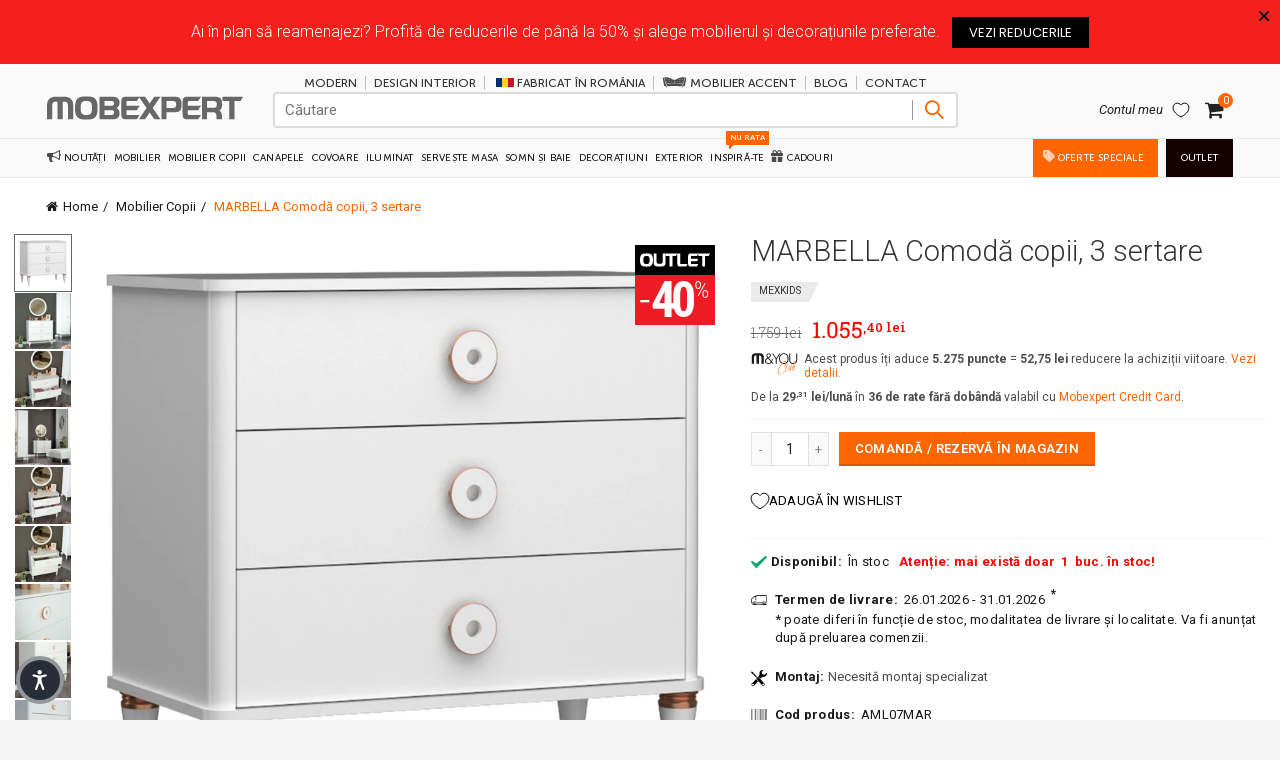

--- FILE ---
content_type: text/html; charset=utf-8
request_url: https://mobexpert.ro/products/aml07mar-marbella-comoda-3-sertare
body_size: 104739
content:
<!doctype html>
<!--[if IE 9]> <html class="ie9 no-js" lang="ro"> <![endif]-->
<!-- [if (gt IE 9)|!(IE)]><! -->
<html class="no-js" lang="ro">
  <!-- <![endif] -->
  <head>
    <script src="//mobexpert.ro/cdn/shop/files/pandectes-rules.js?v=13913281509033137616" defer></script><link rel="shortcut icon" href="//mobexpert.ro/cdn/shop/files/Favicon_32x.png?v=1613164363" type="image/png">
      <link rel="icon" sizes="16x16" href="//mobexpert.ro/cdn/shop/files/Favicon_16x.png?v=1613164363" type="image/png">
      <link rel="icon" sizes="32x32" href="//mobexpert.ro/cdn/shop/files/Favicon_32x.png?v=1613164363" type="image/png"><link rel="apple-touch-icon" sizes="57x57" href="//mobexpert.ro/cdn/shop/files/favicon-m-retina_57x.png?v=1613164363">
      <link rel="apple-touch-icon" sizes="60x60" href="//mobexpert.ro/cdn/shop/files/favicon-m-retina_60x.png?v=1613164363">
      <link rel="apple-touch-icon" sizes="72x72" href="//mobexpert.ro/cdn/shop/files/favicon-m-retina_72x.png?v=1613164363">
      <link rel="apple-touch-icon" sizes="76x76" href="//mobexpert.ro/cdn/shop/files/favicon-m-retina_76x.png?v=1613164363">
      <link rel="apple-touch-icon" sizes="114x114" href="//mobexpert.ro/cdn/shop/files/favicon-m-retina_114x.png?v=1613164363">
      <link rel="apple-touch-icon" sizes="120x120" href="//mobexpert.ro/cdn/shop/files/favicon-m-retina_120x.png?v=1613164363">
      <link rel="apple-touch-icon" sizes="144x144" href="//mobexpert.ro/cdn/shop/files/favicon-m-retina_144x.png?v=1613164363">
      <link rel="apple-touch-icon" sizes="152x152" href="//mobexpert.ro/cdn/shop/files/favicon-m-retina_152x.png?v=1613164363">
      <link rel="apple-touch-icon" sizes="180x180" href="//mobexpert.ro/cdn/shop/files/favicon-m-retina_180x.png?v=1613164363">

    
    
      <link as="image" href="//mobexpert.ro/cdn/shop/files/1_3443d676-eee9-46a7-a621-4c14aae8e646.jpg?v=1683290342&width=753" rel="preload">
    
    
    






    
    <meta charset="utf-8">
    <!-- Google Tag Manager -->
    <script>
      window.dataLayer = window.dataLayer || [];
    </script>
    <script async>
      (function (w, d, s, l, i) {
        w[l] = w[l] || [];
        w[l].push({ 'gtm.start': new Date().getTime(), event: 'gtm.js' });
        var f = d.getElementsByTagName(s)[0],
          j = d.createElement(s),
          dl = l != 'dataLayer' ? '&l=' + l : '';
        j.async = true;
        j.src = 'https://www.googletagmanager.com/gtm.js?id=' + i + dl;
        f.parentNode.insertBefore(j, f);
      })(window, document, 'script', 'dataLayer', 'GTM-W3FBLDK');
    </script>
    <!-- End Google Tag Manager -->

    <link href="//mobexpert.ro/cdn/shop/t/131/assets/dc_Header_Menu.css?v=175545278259716100291767483689" rel="stylesheet" type="text/css" media="all" />
    <link href="//mobexpert.ro/cdn/shop/t/131/assets/dc_Footer_Menu.css?v=110163900918635345341759744992" rel="stylesheet" type="text/css" media="all" />

    

    

    

    

    <link href="//mobexpert.ro/cdn/shop/t/131/assets/dc-general-section-theme.css?v=160612745985148316651761956650" rel="stylesheet" type="text/css" media="all" />
    
    

    

    <!-- Fișier js care testează dacă aplicația (BarAlert Pro) rezistă la foarte multe request-uri (stres test). -->
    


    
    
    

    
    
    <link href="//mobexpert.ro/cdn/shop/t/131/assets/adec.css?v=9263024940382929271763935206" rel="stylesheet" type="text/css" media="all" />
    
    
      
      <link href="//mobexpert.ro/cdn/shop/t/131/assets/tab_shopify.min.css?v=77642056786062711131613147668" rel="stylesheet" type="text/css" media="all" />
    
    
<link href="//mobexpert.ro/cdn/shop/t/131/assets/gl_vendor.css?v=55031747814225574301729767227" rel="stylesheet" type="text/css" media="all" />
<link href="//mobexpert.ro/cdn/shop/t/131/assets/main.min.css?v=64503113078163057001759745113" rel="stylesheet" type="text/css" media="all" />


    
    <style data-shopify>
  @font-face {
    font-family: "Roboto";
    src: url(//mobexpert.ro/cdn/shop/files/Roboto-Light.ttf?v=1750144755238929625) format("truetype"),
         url(//mobexpert.ro/cdn/shop/files/Roboto-Light.woff?v=15430093377870925758) format("woff"),
         url(//mobexpert.ro/cdn/shop/files/Roboto-Light.woff2?v=15850483682119110586) format("woff2");
    font-weight: 300;
    font-display: swap;
  }

  @font-face {
    font-family: "Roboto";
    src: url(//mobexpert.ro/cdn/shop/files/Roboto-Regular.ttf?v=8778500170036910363) format("truetype"),
         url(//mobexpert.ro/cdn/shop/files/Roboto-Regular.woff?v=893014144875285919) format("woff"),
         url(//mobexpert.ro/cdn/shop/files/Roboto-Regular.woff2?v=342933238230513161) format("woff2");
    font-weight: 400;
    font-display: swap;
  }

  @font-face {
    font-family: "Roboto";
    src: url(//mobexpert.ro/cdn/shop/files/Roboto-Medium.ttf?v=2861519980576522371) format("truetype"),
         url(//mobexpert.ro/cdn/shop/files/Roboto-Medium.woff?v=12197403510955136742) format("woff"),
         url(//mobexpert.ro/cdn/shop/files/Roboto-Medium.woff2?v=2339863555030569657) format("woff2");
    font-weight: 500;
    font-display: swap;
  }

  @font-face {
    font-family: "Roboto";
    src: url(//mobexpert.ro/cdn/shop/files/Roboto-Bold.ttf?v=15142064560054432356) format("truetype"),
         url(//mobexpert.ro/cdn/shop/files/Roboto-Bold.woff?v=15238399454344347272) format("woff"),
         url(//mobexpert.ro/cdn/shop/files/Roboto-Bold.woff2?v=7202103295709262841) format("woff2");
    font-weight: 600;
    font-display: swap;
  }

  @font-face {
    font-family: "Roboto Slab";
    src: url(//mobexpert.ro/cdn/shop/files/RobotoSlab-VariableFont.ttf?v=12236878264654941571) format("truetype"),
         url(//mobexpert.ro/cdn/shop/files/RobotoSlab-VariableFont.woff?v=17022587126347988896) format("woff"),
         url(//mobexpert.ro/cdn/shop/files/RobotoSlab-VariableFont.woff2?v=12629886704058258356) format("woff2");
    font-display: swap;
  }


    @font-face {
      font-family: "Roboto Condensed";
      src: url(//mobexpert.ro/cdn/shop/files/RobotoCondensed-Bold.ttf?v=3921273557741380749) format("truetype"),
           url(//mobexpert.ro/cdn/shop/files/RobotoCondensed-Bold.woff?v=11493246933303026694) format("woff"),
           url(//mobexpert.ro/cdn/shop/files/RobotoCondensed-Bold.woff2?v=716334957932895732) format("woff2");
      font-weight: 700;
      font-display: swap;
    }

    @font-face {
      font-family: "Roboto Condensed";
      src: url(//mobexpert.ro/cdn/shop/files/RobotoCondensed-Light.ttf?v=16735735861129584094) format("truetype"),
           url(//mobexpert.ro/cdn/shop/files/RobotoCondensed-Light.woff?v=14473319551406573516) format("woff"),
           url(//mobexpert.ro/cdn/shop/files/RobotoCondensed-Light.woff2?v=3155196203874330107) format("woff2");
      font-weight: 300;
      font-display: swap;
    }

    @font-face {
      font-family: "Roboto Condensed";
      src: url(//mobexpert.ro/cdn/shop/files/RobotoCondensed-Regular.ttf?v=17933784122888678828) format("truetype"),
           url(//mobexpert.ro/cdn/shop/files/RobotoCondensed-Regular.woff?v=3299039193825660385) format("woff"),
           url(//mobexpert.ro/cdn/shop/files/RobotoCondensed-Regular.woff2?v=17775765860621029209) format("woff2");
      font-weight: 400;
      font-display: swap;
    }

    @font-face { font-family: "Oswald"; src: url(//mobexpert.ro/cdn/shop/files/Oswald-Regular.ttf?v=13748468071482679507) format("truetype"),
      url(//mobexpert.ro/cdn/shop/files/Oswald-Regular.woff?v=13777189706180431723) format("woff"),
      url(//mobexpert.ro/cdn/shop/files/Oswald-Regular.woff2?v=9109494386194901333) format("woff2");
      font-display: swap; }

    body { font-family: "Roboto", Arial, Helvetica, sans-serif; }

    h1, h2, h3, h4, h5, h6 { font-family: "Roboto Slab", "MS Sans Serif", Geneva, serif; }
</style>


    <!-- begin-boost-pfs-filter-css -->
    <link rel="preload stylesheet" href="//mobexpert.ro/cdn/shop/t/131/assets/boost-pfs-instant-search.css?v=42056931375033175991681494562" as="style"><link href="//mobexpert.ro/cdn/shop/t/131/assets/boost-pfs-custom.css?v=12447841332786902991697701103" rel="stylesheet" type="text/css" media="all" />
<style data-id="boost-pfs-style">
    .boost-pfs-filter-option-title-text {color: #3d4246;font-size: 14px;font-weight: 700;text-transform: uppercase;font-family: "Roboto Slab", "MS Sans Serif";}

   .boost-pfs-filter-tree-v .boost-pfs-filter-option-title-text:before {border-top-color: #3d4246;}
    .boost-pfs-filter-tree-v .boost-pfs-filter-option.boost-pfs-filter-option-collapsed .boost-pfs-filter-option-title-text:before {border-bottom-color: #3d4246;}
    .boost-pfs-filter-tree-h .boost-pfs-filter-option-title-heading:before {border-right-color: #3d4246;
        border-bottom-color: #3d4246;}

    .boost-pfs-filter-refine-by .boost-pfs-filter-option-title h3 {color: #3d4246;}

    .boost-pfs-filter-option-content .boost-pfs-filter-option-item-list .boost-pfs-filter-option-item button,
    .boost-pfs-filter-option-content .boost-pfs-filter-option-item-list .boost-pfs-filter-option-item .boost-pfs-filter-button,
    .boost-pfs-filter-option-range-amount input,
    .boost-pfs-filter-tree-v .boost-pfs-filter-refine-by .boost-pfs-filter-refine-by-items .refine-by-item,
    .boost-pfs-filter-refine-by-wrapper-v .boost-pfs-filter-refine-by .boost-pfs-filter-refine-by-items .refine-by-item,
    .boost-pfs-filter-refine-by .boost-pfs-filter-option-title,
    .boost-pfs-filter-refine-by .boost-pfs-filter-refine-by-items .refine-by-item>a,
    .boost-pfs-filter-refine-by>span,
    .boost-pfs-filter-clear,
    .boost-pfs-filter-clear-all{color: #3d4246;font-size: 13px;font-family: Roboto, Arial, Helvetica, sans-serif;}
    .boost-pfs-filter-tree-h .boost-pfs-filter-pc .boost-pfs-filter-refine-by-items .refine-by-item .boost-pfs-filter-clear .refine-by-type,
    .boost-pfs-filter-refine-by-wrapper-h .boost-pfs-filter-pc .boost-pfs-filter-refine-by-items .refine-by-item .boost-pfs-filter-clear .refine-by-type {color: #3d4246;}

    .boost-pfs-filter-option-multi-level-collections .boost-pfs-filter-option-multi-level-list .boost-pfs-filter-option-item .boost-pfs-filter-button-arrow .boost-pfs-arrow:before,
    .boost-pfs-filter-option-multi-level-tag .boost-pfs-filter-option-multi-level-list .boost-pfs-filter-option-item .boost-pfs-filter-button-arrow .boost-pfs-arrow:before {border-right: 1px solid #3d4246;
        border-bottom: 1px solid #3d4246;}

    .boost-pfs-filter-refine-by-wrapper-v .boost-pfs-filter-refine-by .boost-pfs-filter-refine-by-items .refine-by-item .boost-pfs-filter-clear:after,
    .boost-pfs-filter-refine-by-wrapper-v .boost-pfs-filter-refine-by .boost-pfs-filter-refine-by-items .refine-by-item .boost-pfs-filter-clear:before,
    .boost-pfs-filter-tree-v .boost-pfs-filter-refine-by .boost-pfs-filter-refine-by-items .refine-by-item .boost-pfs-filter-clear:after,
    .boost-pfs-filter-tree-v .boost-pfs-filter-refine-by .boost-pfs-filter-refine-by-items .refine-by-item .boost-pfs-filter-clear:before,
    .boost-pfs-filter-refine-by-wrapper-h .boost-pfs-filter-pc .boost-pfs-filter-refine-by-items .refine-by-item .boost-pfs-filter-clear:after,
    .boost-pfs-filter-refine-by-wrapper-h .boost-pfs-filter-pc .boost-pfs-filter-refine-by-items .refine-by-item .boost-pfs-filter-clear:before,
    .boost-pfs-filter-tree-h .boost-pfs-filter-pc .boost-pfs-filter-refine-by-items .refine-by-item .boost-pfs-filter-clear:after,
    .boost-pfs-filter-tree-h .boost-pfs-filter-pc .boost-pfs-filter-refine-by-items .refine-by-item .boost-pfs-filter-clear:before {border-top-color: #3d4246;}
    .boost-pfs-filter-option-range-slider .noUi-value-horizontal {color: #3d4246;}

    .boost-pfs-filter-tree-mobile-button button,
    .boost-pfs-filter-top-sorting-mobile button {color: rgba(255,255,255,1) !important;font-size: 16px !important;font-weight: 400 !important;text-transform: uppercase !important;font-family: Roboto, Arial, Helvetica, sans-serif !important;background: rgba(255,102,0,1) !important;}
    .boost-pfs-filter-top-sorting-mobile button>span:after {color: rgba(255,255,255,1) !important;}
  </style>

    <!-- end-boost-pfs-filter-css --><script src="https://cdnjs.cloudflare.com/ajax/libs/jquery/2.2.3/jquery.min.js"></script><!-- Logo CSSS --><style type="text/css">a.pswp__share--download {display: none;}@media (max-width: 480px){.basel-products-tabs .open-title-menu {white-space: nowrap;max-width: 160px;text-overflow: ellipsis;}} #variantQuantity:empty,#variantQuantity_quick:empty {margin: 0;}.loader {position: fixed;background: rgba(0, 0, 0, .85);left: 0;top: 0;width: 100%;height: 100%;z-index: 1000;}.loader .loader-inner {background: url(//cdn.shopify.com/s/files/1/2251/1247/t/22/assets/loader.svg) no-repeat;background-size: 100%;width: 50px;height: 50px;position: absolute;margin: auto;top: 0;bottom: 0;left: 0;right: 0;}.gl_custom_1472909916515__94 {padding-top: 7vw !important;padding-bottom: 7vw !important;background-position: 0 0 !important;background-repeat: no-repeat !important;}.product_img_trust_seal img {width: 100%;}.section_title_sport + .shopify-section .gl_column-inner { margin-top: -7vw !important;padding-top: 0px !important;}.section_title_sport + .shopify-section .gl_row {z-index: 35;position: relative;}.mfp-zoom-in.mfp-bg {transition: all .3s ease-out;}.mfp-zoom-in.mfp-bg {opacity: 0;}.mfp-zoom-in.mfp-bg.mfp-ready {opacity: .8;}.mfp-zoom-in .mfp-with-anim {opacity: 0;transition: all .2s ease-in-out;transform: scale(.8);}.mfp-zoom-in.mfp-ready .mfp-with-anim {opacity: 1;transform: scale(1);}.single-product-content .entry-summary .button.size_guide {display: inline-block;vertical-align: middle;text-align: center;font-size: 14px;line-height: 1.5;color: #4e4e4e;padding: 0;background-color: transparent;border: none;text-transform: none;}.single-product-content .entry-summary .button.size_guide:before {font-size: 18px;vertical-align: middle;margin-right: 5px;color: #4e4e4e;display: inline-block;font-family: Simple-Line-Icons;-webkit-transition: all .2s;-moz-transition: all .2s;-o-transition: all .2s;transition: all .2s;content: "\e060";}.shopify-show-per-page .label_show {display: inline-block;margin-bottom: 0;margin-right: 10px;}.shopify-show-per-page .orderbyshow {width: auto;min-width: 70px;padding-right: 10px;}.header-base_categories.main-header .main-nav {display: block;}/* .wrapper-boxed.basel-cart-opened .website-wrapper { max-width: 100%;} */body.wrapper-boxed.basel-cart-opened {position: relative;}body.wrapper-boxed.basel-cart-opened .website-wrapper.basel-wrapper-shifted { position: static;}#variantQuantity, #variantQuantity_quick {font-weight: bold;text-transform: uppercase;}.basel-products-suggest .table_suggest a {white-space: nowrap;text-transform: uppercase;max-width: 150px;overflow: hidden;text-overflow: ellipsis;} #recently_wrap .owl-stage-outer {height: 100% !important; }.product-grid-item .same_height .hover-img,.product-grid-item .same_height .hover-img img,.product-list-item .same_height .hover-img, .product-list-item .same_height .hover-img img {height: 100%;}.gl-gird-collection-section .elements-grid .basel-products-loader,.retina-logo{ display: none;}.retina-logo,.sticky-logo{ display: none !important;}@media only screen and (-webkit-min-device-pixel-ratio: 2), not all, not all, not all, only screen and (min-resolution: 192dpi), only screen and (min-resolution: 2dppx) {.main-header .regular-logo {display: none !important;}.main-header .retina-logo {display: inline-block !important;}}.act-scroll .site-logo img.retina-logo, .header-clone .site-logo img.retina-logo {display: none !important;}.template-product .site-content,.product-list-item .product-element-top.product-list-image {margin-bottom: 0;}.color-scheme-light .basel-search-dropdown .autocomplete-suggestions .suggestion-title a, .search-extended .autocomplete-suggestions .suggestion-title a{color: rgba(0,0,0,.7);}.main-header.color-scheme-light .product-grid-item .product-title>a {color: inherit;}.single-product-content .spr-icon {font-size: 12px;}.single-product-content span.spr-badge-caption {font-size: 14px;}.product-list-item .hover-img img {width: 100%;}tr.description>td>p {max-width: 500px;margin: 0 auto;}.basel-header-overlap .topbar-wrapp {z-index: 22222;}.basel-header-overlap .cart-widget-side, .basel-header-overlap .mobile-nav {z-index: 50000;}.table_suggest {background-color: #fff;}.italic {font-style: italic;}.single-product-content .basel-countdown-timer {margin-bottom: 15px;}.selector-wrapper,#variantQuantity,#variantQuantity_quick {display: none;}#variantQuantity.is-visible,#variantQuantity_quick.is-visible {display: block;}.nathan-header-overlap header.color-scheme-light {background-color: #000;}div#variantQuantity, div#variantQuantity_quick {margin-bottom: 20px;}li.mini_cart_item.mini_variant_gl span.quantity {margin-left: 72px;}.single-product-content .slick-vertical>button.slick-disabled {color: rgba(0,0,0,0.3);cursor: default;}.single-product-content .slick-vertical>button.slick-disabled:hover { color: #fff; }.swatches-on-grid .swatch-on-grid.swatch-size-medium {width: 25px;height: 25px;}.gl_star-rating {display: inline-block;font-size: 12px;position: relative;height: 18px;line-height: 18px;letter-spacing: 2px;margin-bottom: 4px;}.gl_star-rating span.spr-badge-caption {display: none;}.btn.btn-size-extra-small,.button.btn-size-extra-small,button.btn-size-extra-small,.added_to_cart.btn-size-extra-small,input[type="submit"].btn-size-extra-small { font-size: 10px;line-height: 14px;padding-top: 7px;padding-bottom: 7px;padding-left: 14px;padding-right: 14px;}.promo-banner.term-description {position: relative;margin-bottom: 30px;overflow: hidden;font-size: 16px;color: #000;line-height: 1.3;}.single-product .site-content {margin-bottom: 0;}.single-product-content .out-of-stock.variant_stock {border: 2px solid #CC1414;color: #B50808;margin: 0;padding: 9px 10px;}input.input__error {color: #AF7D27;border-color: #E0B252;background-color: transparent;}.testimonial-content >p {margin-bottom:0;}.color-scheme-light .testimonials.testimon-style-boxed .testimonial-content >p,.color-scheme-light .testimonials.testimon-style-boxed .testimonial-content a,.color-scheme-light .testimonials.testimon-style-boxed .testimonial-content footer>span {color: inherit;}h1.basel-logo-wrap {margin-bottom: 0;}table.gl_infor_account tr td {text-align: left;}.gl_custom_lingerie {margin-top: 20px !important;margin-right: 20px !important;margin-bottom: 20px !important;margin-left: 20px !important;padding-top: 40px !important;padding-right: 40px !important;padding-bottom: 20px !important;padding-left: 40px !important;background-color: #ffffff !important;}.gl_custom_article {margin-top: 20px !important;margin-bottom: 20px !important;border-top-width: 1px !important;border-bottom-width: 1px !important;padding-top: 30px !important;padding-bottom: 30px !important;border-top-color: #f4f4f4 !important;border-top-style: solid !important;border-bottom-color: #f4f4f4 !important;border-bottom-style: solid !important;}input.shopify-challenge__button.btn {margin-bottom: 40px;}.gl_custom_article_full {margin-top: -40px !important;margin-bottom: 0px !important;padding-top: 0px !important;padding-bottom: 0px !important;background-color: #f7f7f7 !important;}.gl_custom_social_full {margin-bottom: 70px !important;border-top-width: 1px !important;border-bottom-width: 1px !important;padding-top: 40px !important;padding-bottom: 40px !important;border-top-color: #e5e5e5 !important;border-top-style: solid !important;border-bottom-color: #e5e5e5 !important;border-bottom-style: solid !important;}.gl_row_0 {margin-right: 0px !important;margin-left: 0px !important;}.gl_p_10 { padding: 10px !important;}.gl_pt_15 {padding-top: 15px !important;}.fake_counter_real_time {display: block;font-size: 14px;color: #2c2c2c;font-weight: bold;-webkit-border-radius: 5px;-moz-border-radius: 5px;border-radius: 5px;position: relative;overflow: hidden;margin: 0 2px;}.fake_counter_real_time #number_counter {background-color: #0f8db3;padding: 5px 10px;border-radius: 2px;line-height: 1.1em;color: #ffffff;display: inline-block;-webkit-box-shadow: inset 0 -2px 0 rgba(0,0,0,.15);box-shadow: inset 0 -2px 0 rgba(0,0,0,.15);}.fake_counter_real_time #number_counter i {margin-left: 3px;}.fake_counter_real_time #number_counter:active {-webkit-box-shadow: none;box-shadow: none;top: 1px;}.gl_pt_25 {padding-top: 25px !important;}.gl_pt_20 {padding-top: 20px !important;}.gl_pb_20 {padding-bottom: 20px !important;}.gl_color_dark p strong {color: black;}.gl_mb_0 {margin-bottom: 0px !important;}.gl_pt_0 {padding-top: 0px !important;}.gl_mb_5 {margin-bottom: 5px !important;}.gl_mb_10 {margin-bottom: 10px !important;}.gl_mb_15 {margin-bottom: 15px !important;}.gl_mb_20 {margin-bottom: 20px !important;}.gl_mb_25 {margin-bottom: 25px !important;}.gl_mb_30 {margin-bottom: 30px !important;}.gl_mb_35 {margin-bottom: 35px !important;}.gl_mb_40 {margin-bottom: 40px !important;}.gl_mt_10 {margin-top: 10px !important;}.gl_mt_20 {margin-top: 20px !important;}.gl_mt_50 {margin-top: 50px !important;}.gl_mb_50 {margin-bottom: 50px !important;}.gl_mt_25 {margin-top: 25px !important;}.gl_mt_35 {margin-top: 35px !important;}.gl_mt_m15 {margin-top: -15px !important;}.gl_mt_m30 {margin-top: -30px !important;}.gl_mtm_40 {margin-top: -40px !important;}.gl_mt_40 {margin-top: 40px !important;}.gl_pt_30 {padding-top: 30px !important;}.gl_pb_30 { padding-bottom: 30px !important;}.gl_pr_30 {padding-right: 30px !important;}.gl_pl_30 { padding-left: 30px !important;}.gl_pr_40 {padding-right: 40px !important;}.gl_pl_40 { padding-left: 40px !important;}.gl_pt_35 { padding-top: 35px !important;}.gl_pd_lr_10 {padding-right: 10px !important;padding-left: 10px !important;}.gl_custom_infor_one {margin-right: 4% !important;margin-bottom: 0px !important;margin-left: 4% !important;border-top-width: 5px !important;border-right-width: 5px !important;border-bottom-width: 5px !important;border-left-width: 5px !important;padding-right: 3% !important;padding-bottom: 0px !important;padding-left: 3% !important;background-color: #ffffff !important;border-left-color: rgba(107,107,107,0.11) !important;border-left-style: solid !important;border-right-color: rgba(107,107,107,0.11) !important;border-right-style: solid !important;border-top-color: rgba(107,107,107,0.11) !important;border-top-style: solid !important;border-bottom-color: rgba(107,107,107,0.11) !important;border-bottom-style: solid !important;}.gl_custom_infor_text_one {margin-top: 40px !important;margin-bottom: 40px !important;border-left-width: 1px !important;padding-top: 0px !important;border-left-color: #f4f4f4 !important;border-left-style: solid !important;}.gl_custom_tab_title {margin-bottom: 30px !important;padding-top: 14px !important;padding-right: 20px !important;padding-bottom: 14px !important;padding-left: 20px !important;background-color: #0f8db3 ;}.gl_custom_lingerie {margin-top: 20px !important;margin-right: 20px !important;margin-bottom: 20px !important;margin-left: 20px !important;padding-top: 40px !important;padding-bottom: 40px !important;background-color: #ffffff !important;}.about-shop-element {box-shadow: 1px 1px 9px rgba(0, 0, 0, 0.17);}body .basel-parallax {background-attachment: fixed;background-size: cover!important;}.gl_custom_hour {padding-top: 40px !important;padding-right: 20px !important;padding-bottom: 40px !important;padding-left: 20px !important;background-color: #ffffff !important;}.gl_custom_jewellery {margin-top: 20px !important;margin-bottom: 20px !important;margin-left: -80px !important;padding-top: 40px !important;padding-right: 40px !important;padding-bottom: 40px !important;padding-left: 40px !important;background-color: #ffffff !important;}.gl_custom_testimonials{border-right-width: 1px !important;padding-top: 20px !important;padding-bottom: 20px !important;border-right-color: rgba(255,255,255,0.13) !important;border-right-style: solid !important;}.gl_custom_jewellery_mobile {margin-top: -50px !important;margin-right: 20px !important;margin-bottom: 20px !important;margin-left: 20px !important;padding-top: 20px !important;padding-right: 20px !important;padding-bottom: 20px !important;padding-left: 20px !important;background-color: #ffffff !important;}.bg_color_white.image-swatch {border: 0;}.gl_custom_map {margin-right: 10% !important;margin-left: 10% !important;padding-top: 6% !important;}.gl_custom_content{border-top-width: 7px !important;border-right-width: 7px !important;border-bottom-width: 7px !important;border-left-width: 7px !important;padding-top: 45px !important;padding-right: 45px !important;padding-bottom: 45px !important;padding-left: 45px !important;background-position: center !important;background-repeat: no-repeat !important;background-size: contain !important;border-left-color: rgba(10,10,10,0.12) !important;border-left-style: solid !important;border-right-color: rgba(10,10,10,0.12) !important;border-right-style: solid !important;border-top-color: rgba(10,10,10,0.12) !important;border-top-style: solid !important;border-bottom-color: rgba(10,10,10,0.12) !important;border-bottom-style: solid !important;}.gl_custom_space_minimalist {padding-right: 4vw !important;padding-left: 4vw !important;}.gl_p_same_strong p, .gl_p_same_strong p{margin-bottom: 0}.pr {position: relative}.site-logo {width: 5%;}.site-logo img {max-width: 196px;max-height: 40px;}.basel-shopify-layered-nav .basel-scroll {max-height: 234px;}.sticky-header .right-column {width: 250px;}/* Header height configs *//* Limit logo image height for according to header height */.site-logo img {max-height: 95px;}/* And for sticky header logo also */.act-scroll .site-logo img,.header-clone .site-logo img {max-height: 56px;max-height: 60px;max-width: 140px;}/* Set sticky headers height for cloned headers based on menu links line height */.header-clone .main-nav .menu > li > a {height: 56px;line-height: 56px;} /* Height for switch logos */.sticky-header-real:not(.global-header-menu-top) .switch-logo-enable .basel-logo {height: 95px;}.sticky-header-real:not(.global-header-menu-top) .act-scroll .switch-logo-enable .basel-logo {height: 60px;}.sticky-header-real:not(.global-header-menu-top) .act-scroll .switch-logo-enable {transform: translateY(-60px);-webkit-transform: translateY(-60px);}/* Header height for these layouts based on it's menu links line height */.main-nav .menu > li > a {height: 40px;line-height: 40px;}/* The same for sticky header */.act-scroll .main-nav .menu > li > a {height: 56px;line-height: 56px;}/* Set line height for header links for shop header layout. Based in the header height option */.header-shop .right-column .header-links {height: 40px;line-height: 40px;}/* The same for sticky header */.header-shop.act-scroll .right-column .header-links {height: 56px;line-height: 56px;}/* Page headings settings for heading overlap. Calculate on the header height base */.basel-header-overlap .title-size-default,.basel-header-overlap .title-size-small,.basel-header-overlap .title-shop.without-title.title-size-default,.basel-header-overlap .title-shop.without-title.title-size-small {padding-top: 135px;}.basel-header-overlap .title-shop.without-title.title-size-large,.basel-header-overlap .title-size-large {padding-top: 215px;}@media (max-width: 991px) {/* Set header height for mobile devices */.main-header .wrapp-header {min-height: 46px;} /* Limit logo image height for mobile according to mobile header height */.site-logo img {max-height: 46px;} /* Limit logo on sticky header. Both header real and header cloned */.act-scroll .site-logo img,.header-clone .site-logo img {max-height: 46px;}/* Height for switch logos */.main-header .switch-logo-enable .basel-logo {height: 46px;}.sticky-header-real:not(.global-header-menu-top) .act-scroll .switch-logo-enable .basel-logo {height: 46px;}.sticky-header-real:not(.global-header-menu-top) .act-scroll .switch-logo-enable {transform: translateY(-60px);-webkit-transform: translateY(-60px);}/* Page headings settings for heading overlap. Calculate on the MOBILE header height base */.basel-header-overlap .title-size-default,.basel-header-overlap .title-size-small,.basel-header-overlap .title-shop.without-title.title-size-default,.basel-header-overlap .title-shop.without-title.title-size-small {padding-top: 80px;}.basel-header-overlap .title-shop.without-title.title-size-large,.basel-header-overlap .title-size-large {padding-top: 120px;} }.product-category-thumbnail img,.category-grid-item .category-link {width: 100%;}/* .product-grid-item .product-element-top>a img,.basel-hover-alt .hover-img img, .owl-carousel div.owl-item .hover-img img {width:100%;} */.basel-purchase {position:fixed;display:block;bottom:0;left:4%;z-index:10;-webkit-backface-visibility: hidden; /* Chrome, Safari, Opera */backface-visibility: hidden;}.basel-purchase:hover {opacity:0.9;}.basel-product-categories>li.cat-item-109 {display: none;}.col-five > .gl_col-sm-2 {width:20%;}.product-type-grouped.single-product-content .cart {width: 100%;}.product-type-grouped.single-product-content .cart table {border-top: 2px solid black;margin-bottom: 30px;}iframe[name='google_conversion_frame'] { height: 0 !important;width: 0 !important; line-height: 0 !important; font-size: 0 !important;margin-top: -13px;float: left;}.single-product-content .single_variation .shopify-variation-price {margin-right:0;}.single-product-content .single_variation .shopify-variation-price .price {margin-right:15px;}.product-type-grouped .group_table .stock {margin-bottom: 0;margin-right: 0;margin-left: 15px; }.commentlist .comment-text .description {line-height:1.6;}.main-header form.has-categories-dropdown .search-by-category ul .children {display:none;}.cat-design-alt .product-category-thumbnail {margin:-2px; }.cat-design-alt .category-link {display:block;}.dropdown-scroll > .sub-menu-dropdown {height: 540px;overflow: hidden;}.main-nav .menu>li.menu-item-design-sized .sub-menu-dropdown {padding-bottom:10px;}.header-spacing + .header-menu-top {margin-top:-40px;}.shopify-ordering.with-list .selected-order {font-weight:bold;}.basel-navigation .menu>li.menu-item-design-full-width .sub-menu>li>a,.basel-navigation .menu>li.menu-item-design-sized .sub-menu>li>a {font-weight: 600!important;}.header-categories .main-nav .menu li.menu-item-design-full-width>.sub-menu-dropdown {margin-top: -78px;}.basel-hover-quick .product-title a {display:block; }.hide-pag .owl-pagination,.hide-pag .owl-buttons {display:none;}.popup-quick-view .entry-summary .entry-title {font-size: 32px; }.product-quick-view .entry-title a {font-family:inherit;font-weight: inherit;font-style: inherit;}.basel-price-table .basel-plan-footer>a.added {display:none;}.color-scheme-light .testimonial .testimonial-content footer>span {color: rgba(255, 255, 255, 0.8);}.color-scheme-light .owl-theme:hover .owl-controls.clickable .owl-buttons div.disabled {color:rgba(255, 255, 255, 0.6);}.color-scheme-light .owl-theme .owl-controls .owl-buttons div {color:rgba(255, 255, 255, 0.8);}.color-scheme-light .owl-theme .owl-controls.clickable .owl-buttons div:hover {color:rgba(255, 255, 255, 1);}.color-scheme-light .owl-theme .owl-controls .owl-page span {background-color: rgba(255, 255, 255, 0.6);}.color-scheme-light .owl-theme .owl-controls .owl-page.active span, .color-scheme-light .owl-theme .owl-controls.clickable .owl-page:hover span {background-color: white;}.single-product-content .entry-summary .button.compare.loading:after {opacity: 1;visibility: visible;}.single-product-content .entry-summary .button.compare:after {content: " ";width: 15px;height: 15px;display: inline-block;vertical-align: middle;border: 1px solid black;border-radius: 50%;border-left-color: transparent !important;border-right-color: transparent !important;animation: load-spin 450ms infinite linear;-o-animation: load-spin 450ms infinite linear;-ms-animation: load-spin 450ms infinite linear;-webkit-animation: load-spin 450ms infinite linear;-moz-animation: load-spin 450ms infinite linear;margin-left: 10px;opacity: 0;visibility: hidden;}.basel-buttons .product-compare-button>a,.single-product-content .entry-summary .button.compare,.basel-hover-base .basel-add-btn>a,.basel-hover-base .product-compare-button a {text-transform:none;}.sticky-header .basel-search-full-screen .basel-search-wrapper {height:100vh;transition: opacity .25s ease-in-out, height .25s ease-in-out, visibility .25s,transform .25s ease-in-out;-webkit-transition: opacity .25s ease-in-out, height .25s ease-in-out, visibility .25s,transform .25s ease-in-out;}.sticky-header .basel-search-full-screen .basel-search-inner .basel-close-search {bottom:90px;}.rtl .has-border,.rtl .has-border > .gl_column-inner {border:none!important;}.related-and-upsells .product-grid-item .hover-img img {width:100%;}.cat-design-alt .product-category-thumbnail img {width:100%!important;}.hidden-nav-button {display:none!important;}.dropdown-scroll .spb_single_image {border: 2px solid #f7f7f7;}.page-id-25728 .dropdown-scroll .spb_single_image,.page-id-23954 .dropdown-scroll .spb_single_image {border: 2px solid rgba(255,255,255,0.1);}.owl-carousel .owl-stage-outer {clear: both;}.widget_product_categories .cat-item-109 .cat-item:nth-child(even) {display: none;}.rtl {direction: rtl;}@media (max-width: 1024px) and (min-width: 991px) {.header-categories .categories-menu-dropdown .sub-menu-dropdown {width: 680px;}}@media (max-width: 991px) {.sticky-footer-on .footer-container {visibility: visible;}}.menu-item-19907 > .sub-menu-dropdown {background-size: contain}.product-design-sticky .shopify-product-gallery .shopify-product-gallery__wrapper a > img {width: 100%;}.product-design-sticky .shopify-product-gallery .shopify-product-gallery__wrapper .shopify-product-gallery__image:not(:first-child) a {display: block;transform:translateY(100px);-webkit-transform:translateY(100px);-moz-transform:translateY(100px);-o-transform:translateY(100px);transition: all 0.45s ease-in-out;-webkit-transition: all 0.45s ease-in-out;-moz-transition: all 0.45s ease-in-out;-o-transition: all 0.45s ease-in-out;opacity: 0;}.product-design-sticky .shopify-product-gallery .shopify-product-gallery__wrapper .shopify-product-gallery__image:not(:first-child) a.animate-images {transform:translateY(0px);-webkit-transform:translateY(0px);-moz-transform:translateY(0px);-o-transform:translateY(0px);opacity: 1;}.shopify-checkout-review-order-table td {width: 50%}@media (min-width: 992px) {.buy-basel {position: fixed;bottom: 40px;right: 40px;z-index: 1000;margin-bottom: 110px;background-color: #729c29;border-radius: 50%;-webkit-border-radius: 50%;-moz-border-radius: 50%;box-shadow: -6.772px 8.668px 16px 0px rgba(28, 30, 35, 0.15);-webkit-box-shadow: -6.772px 8.668px 16px 0px rgba(28, 30, 35, 0.15);-moz-box-shadow: -6.772px 8.668px 16px 0px rgba(28, 30, 35, 0.15);transition: all 1s ease;-webkit-transition: all 1s ease;-moz-transition: all 1s ease;-o-transition: all 1s ease;animation-name: animFadeUp;animation-fill-mode: both;animation-duration: 0.4s;animation-timing-function: ease;animation-delay: 1.5s;-webkit-animation-name: animFadeUp;-webkit-animation-fill-mode: both;-webkit-animation-duration: 0.4s;-webkit-animation-timing-function: ease;-webkit-animation-delay: 1.5s;-moz-animation-name: animFadeUp;-moz-animation-fill-mode: both;-moz-animation-duration: 0.4s;-moz-animation-timing-function: ease;-moz-animation-delay: 1.5s;-o-animation-name: animFadeUp;-o-animation-fill-mode: both;-o-animation-duration: 0.4s;-o-animation-timing-function: ease;-o-animation-delay: 1.5s;}.buy-basel img.envato-logo {position: absolute;right: -8px;bottom: -3px;background: #7cb442;border-radius: 50%;padding: 6px;}.rtl .buy-basel {left: auto;right: 40px;} }@media (min-width: 768px) and (max-width: 991px) {.buy-basel {display:none;}.swatch-on-grid .basel-tooltip-label {display:none;}.dropdown-scroll > .sub-menu-dropdown {display:none;}.basel-back-btn>span:before, .basel-products-nav .product-btn>a span:before {top: 0px;}.shop-loop-head {width:100%;}body .basel-parallax {background-attachment: scroll!important;} }@media (min-width: 481px) and (max-width: 767px) { .buy-basel {display:none;}.swatch-on-grid .basel-tooltip-label {display:none;}.dropdown-scroll > .sub-menu-dropdown {display:none;}.basel-back-btn>span:before, .basel-products-nav .product-btn>a span:before {top: 0px;}/* .product-grid-item .product-element-top>a img,.basel-hover-alt .hover-img img {width:100%;} */body .basel-parallax {background-attachment: scroll!important;} }@media (max-width: 480px) { .buy-basel {display:none;}.swatch-on-grid .basel-tooltip-label {display:none;}body .basel-parallax {background-attachment: scroll!important;}.dropdown-scroll > .sub-menu-dropdown {display:none;}.basel-back-btn>span:before, .basel-products-nav .product-btn>a span:before {top: 0px;}}/* color settings */body {background-color: rgba(0,0,0,0);}.gl_page_title.page-title-default {background-color: rgba(0,0,0,0);}body.template-collection .page-title-default {background-color: rgba(0,0,0,0);background-repeat: no-repeat;background-size: cover;background-attachment: default;background-position: center center;}.topbar-wrapp {background-color: #1aada3;}.main-header, .sticky-header.header-clone, .header-spacing {background-color: #f9f9f9;}.footer-container {background-color: #323232;}.template-product .site-content {background-color: rgba(0,0,0,0);}.main-header {border-bottom: 2px solid #f5f5f5;}body,p,.widget_nav_mega_menu .menu > li > a,.mega-navigation .menu > li > a,.basel-navigation .menu > li.menu-item-design-full-width .sub-sub-menu li a,.basel-navigation .menu > li.menu-item-design-sized .sub-sub-menu li a,.basel-navigation .menu > li.menu-item-design-default .sub-menu li a,.font-default {font-family: Roboto, Arial, Helvetica, sans-serif;color: #4c4c4c;font-size: 13px;}h1 a,h2 a,h3 a,h4 a,h5 a,h6 a,h1,h2,h3,h4,h5,h6,.title,table th,.sp-tabs li a,.masonry-filter li a,.shopify .cart-empty,.basel-navigation .menu > li.menu-item-design-full-width .sub-menu > li > a,.basel-navigation .menu > li.menu-item-design-sized .sub-menu > li > a,fieldset legend,table th,.color-scheme-dark .info-box-inner h1,.color-scheme-dark .info-box-inner h2,.color-scheme-dark .info-box-inner h3,.color-scheme-dark .info-box-inner h4,.color-scheme-dark .info-box-inner h5,.color-scheme-dark .info-box-inner h6 {font-family: Roboto, 'MS Sans Serif', Geneva, sans-serif;font-weight: 400;font-style: normal;}h1 a, h2 a, h3 a, h4 a, h5 a, h6 a, h1, h2, h3, h4, h5, h6, .title, table th, .masonry-filter li a, .shopify .cart-empty, .basel-navigation .menu > li.menu-item-design-full-width .sub-menu > li > a, .basel-navigation .menu > li.menu-item-design-sized .sub-menu > li > a {font-family: Roboto Slab, 'MS Sans Serif', Geneva, sans-serif;color: #1b1919;}.product-title a,.post-slide .entry-title a,.category-grid-item .hover-mask h3,.basel-search-full-screen .basel-search-inner input[type="text"],.blog-post-loop .entry-title,.single-product-content .entry-title,.font-title {font-family: Roboto Slab, 'MS Sans Serif', Geneva, sans-serif;color: #252222;}.title-alt, .subtitle, .font-alt {font-family: Roboto, 'Comic Sans MS', cursive;font-weight: 700;font-style: normal;}.type-post .entry-meta {font-family: Roboto, 'Comic Sans MS', cursive;font-weight: 400;font-style: normal;}.widgettitle,.widget-title {font-family: Roboto;font-weight: 700;font-style: normal;color: #0a0a0a;}.main-nav .menu > li > a {font-size: 13px;font-family: Roboto Condensed;}.nathan_style_2.single-product-content .cart .button {font-size: 13px;line-height: 18px;padding: 11px 20px;background-color: #f3f3f3;color: #3E3E3E;display: inline-block;position: relative;font-weight: 600;text-align: center;text-transform: uppercase;letter-spacing: .3px;border-radius: 0;border-width: 0;border-style: solid;border-color: transparent;outline: 0;-webkit-box-shadow: none;box-shadow: none;text-shadow: none;text-decoration: none;vertical-align: middle;cursor: pointer;border: none;-webkit-box-shadow: inset 0 -2px 0 rgba(0,0,0,.15);box-shadow: inset 0 -2px 0 rgba(0,0,0,.15);-webkit-transition: color .25s ease,background-color .25s ease,border-color .25s ease,box-shadow 0s ease,opacity .25s ease;-webkit-transition: color .25s ease,background-color .25s ease,border-color .25s ease,opacity .25s ease,-webkit-box-shadow 0s ease;transition: color .25s ease,background-color .25s ease,border-color .25s ease,opacity .25s ease,-webkit-box-shadow 0s ease;transition: color .25s ease,background-color .25s ease,border-color .25s ease,box-shadow 0s ease,opacity .25s ease;transition: color .25s ease,background-color .25s ease,border-color .25s ease,box-shadow 0s ease,opacity .25s ease,-webkit-box-shadow 0s ease;color: #fff;}.nathan_style_2.single-product-content .cart .button:focus, .nathan_style_2.single-product-content .cart .button:hover {opacity: .8;}.nathan_style_2.single-product-content .cart .button:focus, .nathan_style_2.single-product-content .cart .button:hover {opacity: 1;-webkit-box-shadow: inset 0 -2px 0 rgba(0,0,0,.15);box-shadow: inset 0 -2px 0 rgba(0,0,0,.15);}.nathan_style_2.single-product-content .cart .button.loading {color: transparent!important;}.nathan_style_2.single-product-content .cart .button.loading:after {border-color: #fff;content: "";width: 18px;height: 18px;display: inline-block;vertical-align: middle;border: 1px solid #fff;border-left-color: #fff;border-radius: 50%;position: absolute;top: 50%;left: 50%;opacity: 0;margin-left: -9px;margin-top: -9px;transition: opacity 0s ease;-webkit-transition: opacity 0s ease;opacity: 1;animation: load-spin 450ms infinite linear;-webkit-animation: load-spin 450ms infinite linear;transition: opacity .25s ease;-webkit-transition: opacity .25s ease;}.nathan_style_2.single-product-content .cart .button:active {-webkit-box-shadow: none;box-shadow: none;top: 1px;}.color-primary,.mobile-nav ul li.current_page_item > a,.main-nav .menu > li.current-menu-item > a,.main-nav .menu > li.onepage-link.current-menu-item > a,.main-nav .menu > li > a:hover,.main-nav .menu > li > a:focus,.basel-navigation .menu>li.menu-item-design-default ul li:hover>a,.basel-navigation .menu > li.menu-item-design-full-width .sub-menu li a:hover,.basel-navigation .menu > li.menu-item-design-sized .sub-menu li a:hover,.basel-product-categories.responsive-cateogires li.current-cat > a,.basel-product-categories.responsive-cateogires li.current-cat-parent > a,.basel-product-categories.responsive-cateogires li.current-cat-ancestor > a,a[href^=tel],.topbar-menu ul > li > .sub-menu-dropdown li > a:hover,.btn.btn-color-primary.btn-style-bordered,.button.btn-color-primary.btn-style-bordered,button.btn-color-primary.btn-style-bordered,.added_to_cart.btn-color-primary.btn-style-bordered,input[type=submit].btn-color-primary.btn-style-bordered,.basel-dark .single-product-content .entry-summary .yith-wcwl-add-to-wishlist .yith-wcwl-wishlistaddedbrowse a:before,.basel-dark .single-product-content .entry-summary .yith-wcwl-add-to-wishlist .yith-wcwl-wishlistexistsbrowse a:before,.basel-dark .read-more-section .btn-read-more,.basel-dark .products-footer .basel-blog-load-more,.basel-dark .products-footer .basel-products-load-more,.basel-dark .products-footer .basel-portfolio-load-more,.basel-dark .blog-footer .basel-blog-load-more,.basel-dark .blog-footer .basel-products-load-more,.basel-dark .blog-footer .basel-portfolio-load-more,.basel-dark .portfolio-footer .basel-blog-load-more,.basel-dark .portfolio-footer .basel-products-load-more,.basel-dark .portfolio-footer .basel-portfolio-load-more,.basel-dark .color-primary,.basel-hover-link .swap-elements .btn-add a,.basel-hover-link .swap-elements .btn-add a:hover,.basel-hover-link .swap-elements .btn-add a:focus,.menu-item-language .submenu-languages li:hover a,.blog-post-loop .entry-title a:hover,.blog-post-loop.sticky .entry-title:before,.post-slide .entry-title a:hover,.comments-area .reply a,.single-post-navigation a:hover,blockquote footer:before,blockquote cite,.format-quote .entry-content blockquote cite,.format-quote .entry-content blockquote cite a,.type-post .entry-meta .meta-author a,.type-post .entry-meta .meta-author .name_author,.search-no-results.shopify .site-content:before,.search-no-results .not-found .entry-header:before,.login .lost_password > a:hover,.error404 .page-title,.menu-label-new:after,.widget_shopping_cart .product_list_widget li .quantity .amount,.product_list_widget li ins .amount,.price ins > .amount,.price ins,.single-product-content .price,.single-product-content .price .amount,.basel-products-nav .product-short .price,.basel-products-nav .product-short .price .amount,.star-rating span:before,.single-product-content .comment-form .stars span a:hover,.single-product-content .comment-form .stars span a.active,.tabs-layout-accordion .basel-tab-wrapper .basel-accordion-title:hover,.tabs-layout-accordion .basel-tab-wrapper .basel-accordion-title.active,.single-product-content .shopify-product-details__short-description ul > li:before,.single-product-content #tab-description ul > li:before,.blog-post-loop .entry-content ul > li:before,.comments-area .comment-list li ul > li:before,.sidebar-widget li a:hover,.filter-widget li a:hover,.sidebar-widget li > ul li a:hover,.filter-widget li > ul li a:hover,.basel-price-filter ul li a:hover .amount,.basel-hover-effect-4 .swap-elements > a,.basel-hover-effect-4 .swap-elements > a:hover,.wishlist_table tr td.product-price ins .amount,.basel-buttons .yith-wcwl-add-to-wishlist .yith-wcwl-wishlistaddedbrowse > a,.basel-buttons .yith-wcwl-add-to-wishlist .yith-wcwl-wishlistexistsbrowse > a,.basel-buttons .product-compare-button > a.compare.added,.compare.added, .basel-buttons .yith-wcwl-add-to-wishlist .yith-wcwl-wishlistaddedbrowse > a:hover,.basel-buttons .yith-wcwl-add-to-wishlist .yith-wcwl-wishlistexistsbrowse > a:hover,.single-product-content .entry-summary .yith-wcwl-add-to-wishlist a:hover,.single-product-content .entry-summary .yith-wcwl-add-to-wishlist a:hover:before,.single-product-content .entry-summary .yith-wcwl-add-to-wishlist .yith-wcwl-wishlistaddedbrowse a:before,.single-product-content .entry-summary .yith-wcwl-add-to-wishlist .yith-wcwl-wishlistexistsbrowse a:before,.single-product-content .entry-summary .yith-wcwl-add-to-wishlist .yith-wcwl-add-button.feid-in > a:before,.vendors-list ul li a:hover,.single-product-content .entry-summary .button.compare:hover,.single-product-content .entry-summary .button.compare:hover:before,.single-product-content .entry-summary .button.compare.added:before,.blog-post-loop .entry-content ul li:before,.basel-menu-price .menu-price-price,.basel-menu-price.cursor-pointer:hover .menu-price-title,.comments-area #cancel-comment-reply-link:hover,.comments-area .comment-body .comment-edit-link:hover,.popup-quick-view .entry-summary .entry-title a:hover,.spb_text_column ul:not(.social-icons) > li:before,.widget_product_categories .basel-cats-toggle:hover,.widget_product_categories .toggle-active,.basel-products-suggest .table_suggest a:hover,.widget_product_categories .current-cat-parent > a,#shopify-section-gl_section_sidebar_blog .widget_categories .current-cat > a,.shopify-checkout-review-order-table tfoot .order-total td .amount,.widget_shopping_cart .product_list_widget li .remove:hover,.basel-active-filters .widget_layered_nav_filters ul li a .amount,.title-wrapper.basel-title-color-primary .title-subtitle,.widget_categories li.cat-item.current-cat,.topbar-menu ul>li.currency li.active a, .topbar-menu ul>li.language li.active a,.widget_shopping_cart .widget_shopping_cart_content > .total .amount,.subtitle-color-primary.subtitle-style-default,.color-scheme-light .gl_tta-tabs.gl_tta-tabs-position-top.gl_tta-style-classic .gl_tta-tab.gl_active > a,.gl-tab-js .gl_tta.gl_general.gl_tta-style-classic .gl_tta-tab.gl_active > a {color: #ff6600;}.right-column .wishlist-info-widget > a > span,.basel-cart-design-2 > a .basel-cart-number,.basel-cart-design-3 > a .basel-cart-number,.btn.btn-color-primary,.button.btn-color-primary,button.btn-color-primary,.added_to_cart.btn-color-primary,input[type=submit].btn-color-primary,.btn.btn-color-primary:hover,.btn.btn-color-primary:focus,.button.btn-color-primary:hover,.button.btn-color-primary:focus,button.btn-color-primary:hover,button.btn-color-primary:focus,.added_to_cart.btn-color-primary:hover,.added_to_cart.btn-color-primary:focus,input[type=submit].btn-color-primary:hover,input[type=submit].btn-color-primary:focus,.btn.btn-color-primary.btn-style-bordered:hover,.btn.btn-color-primary.btn-style-bordered:focus,.button.btn-color-primary.btn-style-bordered:hover,.button.btn-color-primary.btn-style-bordered:focus,button.btn-color-primary.btn-style-bordered:hover,button.btn-color-primary.btn-style-bordered:focus,.added_to_cart.btn-color-primary.btn-style-bordered:hover,.added_to_cart.btn-color-primary.btn-style-bordered:focus,input[type=submit].btn-color-primary.btn-style-bordered:hover,input[type=submit].btn-color-primary.btn-style-bordered:focus,.widget_shopping_cart .widget_shopping_cart_content .buttons .checkout,.widget_shopping_cart .widget_shopping_cart_content .buttons .checkout:hover,.widget_shopping_cart .widget_shopping_cart_content .buttons .checkout:focus,.basel-search-dropdown .basel-search-wrapper .basel-search-inner form button,.basel-search-dropdown .basel-search-wrapper .basel-search-inner form button:hover,.basel-search-dropdown .basel-search-wrapper .basel-search-inner form button:focus,.no-results .searchform #searchsubmit,.no-results .searchform #searchsubmit:hover,.no-results .searchform #searchsubmit:focus,.comments-area .comment-respond input[type=submit],.comments-area .comment-respond input[type=submit]:hover,.comments-area .comment-respond input[type=submit]:focus,.shopify .cart-collaterals .cart_totals .sp-proceed-to-checkout a,.shopify .cart-collaterals .cart_totals .sp-proceed-to-checkout a:hover,.shopify .cart-collaterals .cart_totals .sp-proceed-to-checkout a:focus,.shopify .checkout_coupon .button,.shopify .checkout_coupon .button:hover,.shopify .checkout_coupon .button:focus,.shopify .place-order input[type=submit],.shopify .place-order input[type=submit]:hover,.shopify .place-order input[type=submit]:focus,.shopify-order-pay #order_review .button,.shopify-order-pay #order_review .button:hover,.shopify-order-pay #order_review .button:focus,.shopify input[name=track],.shopify input[name=track]:hover,.shopify input[name=track]:focus,.shopify input[name=save_account_details],.shopify input[name=save_address],.shopify-page input[name=save_account_details],.shopify-page input[name=save_address],.shopify input[name=save_account_details]:hover,.shopify input[name=save_account_details]:focus,.shopify input[name=save_address]:hover,.shopify input[name=save_address]:focus,.shopify-page input[name=save_account_details]:hover,.shopify-page input[name=save_account_details]:focus,.shopify-page input[name=save_address]:hover,.shopify-page input[name=save_address]:focus,.search-no-results .not-found .entry-content .searchform #searchsubmit,.search-no-results .not-found .entry-content .searchform #searchsubmit:hover,.search-no-results .not-found .entry-content .searchform #searchsubmit:focus,.error404 .page-content > .searchform #searchsubmit,.error404 .page-content > .searchform #searchsubmit:hover,.error404 .page-content > .searchform #searchsubmit:focus,.shopify .return-to-shop .button,.shopify .return-to-shop .button:hover,.shopify .return-to-shop .button:focus,.basel-hover-excerpt .btn-add a,.basel-hover-excerpt .btn-add a:hover,.basel-hover-excerpt .btn-add a:focus,.basel-hover-standard .btn-add > a,.basel-hover-standard .btn-add > a:hover,.basel-hover-standard .btn-add > a:focus,.basel-price-table .basel-plan-footer > a,.basel-price-table .basel-plan-footer > a:hover,.basel-price-table .basel-plan-footer > a:focus,.basel-info-box.box-style-border .info-btn-wrapper a,.basel-info-box.box-style-border .info-btn-wrapper a:hover,.basel-info-box.box-style-border .info-btn-wrapper a:focus,.basel-info-box2.box-style-border .info-btn-wrapper a,.basel-info-box2.box-style-border .info-btn-wrapper a:hover,.basel-info-box2.box-style-border .info-btn-wrapper a:focus,.basel-hover-quick .shopify-variation-add-to-cart .button,.basel-hover-quick .shopify-variation-add-to-cart .button:hover,.basel-hover-quick .shopify-variation-add-to-cart .button:focus,.spb_video_wrapper .button-play,.basel-navigation .menu > li.callto-btn > a,.basel-navigation .menu > li.callto-btn > a:hover,.basel-navigation .menu > li.callto-btn > a:focus,.basel-dark .products-footer .basel-blog-load-more:hover,.basel-dark .products-footer .basel-blog-load-more:focus,.basel-dark .products-footer .basel-products-load-more:hover,.basel-dark .products-footer .basel-products-load-more:focus,.basel-dark .products-footer .basel-portfolio-load-more:hover,.basel-dark .products-footer .basel-portfolio-load-more:focus,.basel-dark .blog-footer .basel-blog-load-more:hover,.basel-dark .blog-footer .basel-blog-load-more:focus,.basel-dark .blog-footer .basel-products-load-more:hover,.basel-dark .blog-footer .basel-products-load-more:focus,.basel-dark .blog-footer .basel-portfolio-load-more:hover,.basel-dark .blog-footer .basel-portfolio-load-more:focus,.basel-dark .portfolio-footer .basel-blog-load-more:hover,.basel-dark .portfolio-footer .basel-blog-load-more:focus,.basel-dark .portfolio-footer .basel-products-load-more:hover,.basel-dark .portfolio-footer .basel-products-load-more:focus,.basel-dark .portfolio-footer .basel-portfolio-load-more:hover,.basel-dark .portfolio-footer .basel-portfolio-load-more:focus,.basel-dark .feedback-form .wpcf7-submit,.basel-dark .mc4wp-form input[type=submit],.basel-dark .single-product-content .cart button,.basel-dark .single-product-content .comment-form .form-submit input[type=submit],.basel-dark .basel-registration-page .basel-switch-to-register,.basel-dark .register .button,.basel-dark .login .button,.basel-dark .lost_reset_password .button,.basel-dark .wishlist_table tr td.product-add-to-cart > .add_to_cart.button,.basel-dark .shopify .cart-actions .coupon .button,.basel-dark .feedback-form .wpcf7-submit:hover,.basel-dark .mc4wp-form input[type=submit]:hover,.basel-dark .single-product-content .cart button:hover,.basel-dark .single-product-content .comment-form .form-submit input[type=submit]:hover,.basel-dark .basel-registration-page .basel-switch-to-register:hover,.basel-dark .register .button:hover,.basel-dark .login .button:hover,.basel-dark .lost_reset_password .button:hover,.basel-dark .wishlist_table tr td.product-add-to-cart > .add_to_cart.button:hover,.basel-dark .shopify .cart-actions .coupon .button:hover,.basel-ext-primarybtn-dark:focus,.basel-dark .feedback-form .wpcf7-submit:focus,.basel-dark .mc4wp-form input[type=submit]:focus,.basel-dark .single-product-content .cart button:focus,.basel-dark .single-product-content .comment-form .form-submit input[type=submit]:focus,.basel-dark .basel-registration-page .basel-switch-to-register:focus,.basel-dark .register .button:focus,.basel-dark .login .button:focus,.basel-dark .lost_reset_password .button:focus,.basel-dark .wishlist_table tr td.product-add-to-cart > .add_to_cart.button:focus,.basel-dark .shopify .cart-actions .coupon .button:focus,.widget_price_filter .ui-slider .ui-slider-handle,.widget_price_filter .ui-slider .ui-slider-range,.widget_tag_cloud .tagcloud a:hover,.widget_product_tag_cloud .tagcloud a:hover,div.bbp-submit-wrapper button,div.bbp-submit-wrapper button:hover,div.bbp-submit-wrapper button:focus,#bbpress-forums .bbp-search-form #bbp_search_submit,#bbpress-forums .bbp-search-form #bbp_search_submit:hover,#bbpress-forums .bbp-search-form #bbp_search_submit:focus,.shopify-checkout .select2-container--default .select2-results__option--highlighted[aria-selected],.shopify-account .select2-container--default .select2-results__option--highlighted[aria-selected],.product-video-button a:hover:before,.product-360-button a:hover:before,.mobile-nav ul li .up-icon,.scrollToTop:hover,.scrollToTop:focus,.categories-opened li a:active,.basel-price-table .basel-plan-price,.header-categories .secondary-header .mega-navigation,.widget_nav_mega_menu,.blog-post-loop .meta-post-categories,.post-slide .meta-post-categories,.slider-title:before,.title-wrapper.basel-title-style-simple .title:after,.menu-label-new,.product-list-item .product-list-buttons>a,.onsale,.basel-products-suggest .suggest-close,.nathan_style_2.single-product-content .cart .button,#popup_basel button.active, #popup_basel button:focus,.cart-collaterals .cart_totals .wc-proceed-to-checkout a,.cart-collaterals .cart_totals .wc-proceed-to-checkout a:focus, .cart-collaterals .cart_totals .wc-proceed-to-checkout a:hover,.widget_search form.gl_search_post button,.widget_search form.gl_search_post button:hover,.color-scheme-light .gl_tta-tabs.gl_tta-tabs-position-top.gl_tta-style-classic .gl_tta-tab.gl_active > a span:after,.gl-tab-js .gl_tta.gl_general.gl_tta-style-classic .gl_tta-tab.gl_active > a span:after,.portfolio-with-bg-alt .portfolio-entry:hover .entry-header > .portfolio-info,.fake_counter_real_time #number_counter,.product-list-item .product-list-buttons>a:focus, .product-list-item .product-list-buttons>a:hover,.sidebar-container .mc4wp-form input[type="submit"], .footer-container .mc4wp-form input[type="submit"], .filters-area .mc4wp-form input[type="submit"],.sidebar-container .mc4wp-form input[type="submit"]:hover, .sidebar-container .mc4wp-form input[type="submit"]:focus, .footer-container .mc4wp-form input[type="submit"]:hover, .footer-container .mc4wp-form input[type="submit"]:focus, .filters-area .mc4wp-form input[type="submit"]:hover, .filters-area .mc4wp-form input[type="submit"]:focus {background-color: #ff6600;}.nathan_style_2.single-product-content .cart .button:focus, .nathan_style_2.single-product-content .cart .button:hover {background-color: #cc5200;}.btn.btn-color-primary,.button.btn-color-primary,button.btn-color-primary,.added_to_cart.btn-color-primary,input[type=submit].btn-color-primary,.btn.btn-color-primary:hover,.btn.btn-color-primary:focus,.button.btn-color-primary:hover,.button.btn-color-primary:focus,button.btn-color-primary:hover,button.btn-color-primary:focus,.added_to_cart.btn-color-primary:hover,.added_to_cart.btn-color-primary:focus,input[type=submit].btn-color-primary:hover,input[type=submit].btn-color-primary:focus,.btn.btn-color-primary.btn-style-bordered:hover,.btn.btn-color-primary.btn-style-bordered:focus,.button.btn-color-primary.btn-style-bordered:hover,.button.btn-color-primary.btn-style-bordered:focus,button.btn-color-primary.btn-style-bordered:hover,button.btn-color-primary.btn-style-bordered:focus,.widget_shopping_cart .widget_shopping_cart_content .buttons .checkout,.widget_shopping_cart .widget_shopping_cart_content .buttons .checkout:hover,.widget_shopping_cart .widget_shopping_cart_content .buttons .checkout:focus,.basel-search-dropdown .basel-search-wrapper .basel-search-inner form button,.basel-search-dropdown .basel-search-wrapper .basel-search-inner form button:hover,.basel-search-dropdown .basel-search-wrapper .basel-search-inner form button:focus,.comments-area .comment-respond input[type=submit],.comments-area .comment-respond input[type=submit]:hover,.comments-area .comment-respond input[type=submit]:focus,.sidebar-container .mc4wp-form input[type=submit],.sidebar-container .mc4wp-form input[type=submit]:hover,.sidebar-container .mc4wp-form input[type=submit]:focus,.footer-container .mc4wp-form input[type=submit],.footer-container .mc4wp-form input[type=submit]:hover,.footer-container .mc4wp-form input[type=submit]:focus,.filters-area .mc4wp-form input[type=submit],.filters-area .mc4wp-form input[type=submit]:hover,.filters-area .mc4wp-form input[type=submit]:focus,.shopify .cart-collaterals .cart_totals .sp-proceed-to-checkout a,.shopify .cart-collaterals .cart_totals .sp-proceed-to-checkout a:hover,.shopify .cart-collaterals .cart_totals .sp-proceed-to-checkout a:focus,.shopify .checkout_coupon .button,.shopify .checkout_coupon .button:hover,.shopify .checkout_coupon .button:focus,.shopify .place-order input[type=submit],.shopify .place-order input[type=submit]:hover,.shopify .place-order input[type=submit]:focus,.shopify-order-pay #order_review .button,.shopify-order-pay #order_review .button:hover,.shopify-order-pay #order_review .button:focus,.shopify input[name=track],.shopify input[name=track]:hover,.shopify input[name=track]:focus,.shopify input[name=save_account_details],.shopify input[name=save_address],.shopify-page input[name=save_account_details],.shopify-page input[name=save_address],.shopify input[name=save_account_details]:hover,.shopify input[name=save_account_details]:focus,.shopify input[name=save_address]:hover,.shopify input[name=save_address]:focus,.shopify-page input[name=save_account_details]:hover,.shopify-page input[name=save_account_details]:focus,.shopify-page input[name=save_address]:hover,.shopify-page input[name=save_address]:focus,.search-no-results .not-found .entry-content .searchform #searchsubmit,.search-no-results .not-found .entry-content .searchform #searchsubmit:hover,.search-no-results .not-found .entry-content .searchform #searchsubmit:focus,.error404 .page-content > .searchform #searchsubmit,.error404 .page-content > .searchform #searchsubmit:hover,.error404 .page-content > .searchform #searchsubmit:focus,.no-results .searchform #searchsubmit,.no-results .searchform #searchsubmit:hover,.no-results .searchform #searchsubmit:focus,.shopify .return-to-shop .button,.shopify .return-to-shop .button:hover,.shopify .return-to-shop .button:focus,.basel-hover-excerpt .btn-add a,.basel-hover-excerpt .btn-add a:hover,.basel-hover-excerpt .btn-add a:focus,.basel-hover-standard .btn-add > a,.basel-hover-standard .btn-add > a:hover,.basel-hover-standard .btn-add > a:focus,.basel-price-table .basel-plan-footer > a,.basel-price-table .basel-plan-footer > a:hover,.basel-price-table .basel-plan-footer > a:focus,.basel-info-box.box-style-border .info-btn-wrapper a,.basel-info-box.box-style-border .info-btn-wrapper a:hover,.basel-info-box.box-style-border .info-btn-wrapper a:focus,.basel-info-box2.box-style-border .info-btn-wrapper a,.basel-info-box2.box-style-border .info-btn-wrapper a:hover,.basel-info-box2.box-style-border .info-btn-wrapper a:focus,.basel-hover-quick .shopify-variation-add-to-cart .button,.basel-hover-quick .shopify-variation-add-to-cart .button:hover,.basel-hover-quick .shopify-variation-add-to-cart .button:focus,.spb_video_wrapper .button-play,.basel-dark .read-more-section .btn-read-more,.basel-dark .products-footer .basel-blog-load-more,.basel-dark .products-footer .basel-products-load-more,.basel-dark .products-footer .basel-portfolio-load-more,.basel-dark .blog-footer .basel-blog-load-more,.basel-dark .blog-footer .basel-products-load-more,.basel-dark .blog-footer .basel-portfolio-load-more,.basel-dark .portfolio-footer .basel-blog-load-more,.basel-dark .portfolio-footer .basel-products-load-more,.basel-dark .portfolio-footer .basel-portfolio-load-more,.basel-dark .products-footer .basel-blog-load-more:hover,.basel-dark .products-footer .basel-blog-load-more:focus,.basel-dark .products-footer .basel-products-load-more:hover,.basel-dark .products-footer .basel-products-load-more:focus,.basel-dark .products-footer .basel-portfolio-load-more:hover,.basel-dark .products-footer .basel-portfolio-load-more:focus,.basel-dark .blog-footer .basel-blog-load-more:hover,.basel-dark .blog-footer .basel-blog-load-more:focus,.basel-dark .blog-footer .basel-products-load-more:hover,.basel-dark .blog-footer .basel-products-load-more:focus,.basel-dark .blog-footer .basel-portfolio-load-more:hover,.basel-dark .blog-footer .basel-portfolio-load-more:focus,.basel-dark .portfolio-footer .basel-blog-load-more:hover,.basel-dark .portfolio-footer .basel-blog-load-more:focus,.basel-dark .portfolio-footer .basel-products-load-more:hover,.basel-dark .portfolio-footer .basel-products-load-more:focus,.basel-dark .portfolio-footer .basel-portfolio-load-more:hover,.basel-dark .portfolio-footer .basel-portfolio-load-more:focus,.basel-dark .products-footer .basel-blog-load-more:after,.basel-dark .products-footer .basel-products-load-more:after,.basel-dark .products-footer .basel-portfolio-load-more:after,.basel-dark .blog-footer .basel-blog-load-more:after,.basel-dark .blog-footer .basel-products-load-more:after,.basel-dark .blog-footer .basel-portfolio-load-more:after,.basel-dark .portfolio-footer .basel-blog-load-more:after,.basel-dark .portfolio-footer .basel-products-load-more:after,.basel-dark .portfolio-footer .basel-portfolio-load-more:after,.basel-dark .feedback-form .wpcf7-submit,.basel-dark .mc4wp-form input[type=submit],.basel-dark .single-product-content .cart button,.basel-dark .single-product-content .comment-form .form-submit input[type=submit],.basel-dark .basel-registration-page .basel-switch-to-register,.basel-dark .register .button,.basel-dark .login .button,.basel-dark .lost_reset_password .button,.basel-dark .wishlist_table tr td.product-add-to-cart > .add_to_cart.button,.basel-dark .shopify .cart-actions .coupon .button,.basel-dark .feedback-form .wpcf7-submit:hover,.basel-dark .mc4wp-form input[type=submit]:hover,.basel-dark .single-product-content .cart button:hover,.basel-dark .single-product-content .comment-form .form-submit input[type=submit]:hover,.basel-dark .basel-registration-page .basel-switch-to-register:hover,.basel-dark .register .button:hover,.basel-dark .login .button:hover,.basel-dark .lost_reset_password .button:hover,.basel-dark .wishlist_table tr td.product-add-to-cart > .add_to_cart.button:hover,.basel-dark .shopify .cart-actions .coupon .button:hover,.basel-ext-primarybtn-dark:focus,.basel-dark .feedback-form .wpcf7-submit:focus,.basel-dark .mc4wp-form input[type=submit]:focus,.basel-dark .single-product-content .cart button:focus,.basel-dark .single-product-content .comment-form .form-submit input[type=submit]:focus,.basel-dark .basel-registration-page .basel-switch-to-register:focus,.basel-dark .register .button:focus,.basel-dark .login .button:focus,.basel-dark .lost_reset_password .button:focus,.basel-dark .wishlist_table tr td.product-add-to-cart > .add_to_cart.button:focus,.basel-dark .shopify .cart-actions .coupon .button:focus,.cookies-buttons .cookies-accept-btn:hover,.cookies-buttons .cookies-accept-btn:focus,.blockOverlay:after,.widget_shopping_cart .product_list_widget:before,.basel-price-table:hover,.title-shop .nav-shop ul li a:after,.widget_tag_cloud .tagcloud a:hover,.widget_product_tag_cloud .tagcloud a:hover,div.bbp-submit-wrapper button,div.bbp-submit-wrapper button:hover,div.bbp-submit-wrapper button:focus,#bbpress-forums .bbp-search-form #bbp_search_submit,#bbpress-forums .bbp-search-form #bbp_search_submit:hover,#bbpress-forums .bbp-search-form #bbp_search_submit:focus,.basel-hover-link .swap-elements .btn-add a,.basel-hover-link .swap-elements .btn-add a:hover,.basel-hover-link .swap-elements .btn-add a:focus,.basel-hover-link .swap-elements .btn-add a.loading:after,.scrollToTop:hover,.scrollToTop:focus,.widget_search form.gl_search_post button,.product-list-item .product-list-buttons>a,.widget_search form.gl_search_post button:hover,.product-list-item .product-list-buttons>a:focus, .product-list-item .product-list-buttons>a:hover,.cart-collaterals .cart_totals .wc-proceed-to-checkout a,.cart-collaterals .cart_totals .wc-proceed-to-checkout a:focus, .cart-collaterals .cart_totals .wc-proceed-to-checkout a:hover,blockquote {border-color: #ff6600;}.with-animation .info-box-icon svg path {stroke: #ff6600;}.added_to_cart,.button,button,input[type=submit],.yith-woocompare-widget a.button.compare,.basel-dark .basel-registration-page .basel-switch-to-register,.basel-dark .login .button,.basel-dark .register .button,.basel-dark .widget_shopping_cart .buttons a,.basel-dark .yith-woocompare-widget a.button.compare,.basel-dark .widget_price_filter .price_slider_amount .button,.basel-dark .shopify .cart-actions input[name="update_cart"] {background-color: #ECECEC;}.shopify-product-details__short-description p.p_des_ex, .popup-quick-view .entry-summary div[itemprop=description] p.p_des_ex {font-style: normal;font-weight: normal;text-decoration: none;}.added_to_cart,.button,button,input[type=submit],.yith-woocompare-widget a.button.compare,.basel-dark .basel-registration-page .basel-switch-to-register,.basel-dark .login .button,.basel-dark .register .button,.basel-dark .widget_shopping_cart .buttons a,.basel-dark .yith-woocompare-widget a.button.compare,.basel-dark .widget_price_filter .price_slider_amount .button,.basel-dark .shopify .cart-actions input[name="update_cart"] {border-color: #ECECEC;}.added_to_cart:hover,.added_to_cart:focus,.button:hover,.button:focus,button:hover,button:focus,input[type=submit]:hover,input[type=submit]:focus,.yith-woocompare-widget a.button.compare:hover,.yith-woocompare-widget a.button.compare:focus,.basel-dark .basel-registration-page .basel-switch-to-register:hover,.basel-dark .basel-registration-page .basel-switch-to-register:focus,.basel-dark .login .button:hover,.basel-dark .login .button:focus,.basel-dark .register .button:hover,.basel-dark .register .button:focus,.basel-dark .widget_shopping_cart .buttons a:hover,.basel-dark .widget_shopping_cart .buttons a:focus,.basel-dark .yith-woocompare-widget a.button.compare:hover,.basel-dark .yith-woocompare-widget a.button.compare:focus,.basel-dark .widget_price_filter .price_slider_amount .button:hover,.basel-dark .widget_price_filter .price_slider_amount .button:focus,.basel-dark .shopify .cart-actions input[name="update_cart"]:hover,.basel-dark .shopify .cart-actions input[name="update_cart"]:focus {background-color: #3E3E3E;}.added_to_cart:hover,.added_to_cart:focus,.button:hover,.button:focus,button:hover,button:focus,input[type=submit]:hover,input[type=submit]:focus,.yith-woocompare-widget a.button.compare:hover,.yith-woocompare-widget a.button.compare:focus,.basel-dark .basel-registration-page .basel-switch-to-register:hover,.basel-dark .basel-registration-page .basel-switch-to-register:focus,.basel-dark .login .button:hover,.basel-dark .login .button:focus,.basel-dark .register .button:hover,.basel-dark .register .button:focus,.basel-dark .widget_shopping_cart .buttons a:hover,.basel-dark .widget_shopping_cart .buttons a:focus,.basel-dark .yith-woocompare-widget a.button.compare:hover,.basel-dark .yith-woocompare-widget a.button.compare:focus,.basel-dark .widget_price_filter .price_slider_amount .button:hover,.basel-dark .widget_price_filter .price_slider_amount .button:focus,.basel-dark .shopify .cart-actions input[name="update_cart"]:hover,.basel-dark .shopify .cart-actions input[name="update_cart"]:focus {border-color: #3E3E3E;}.single-product-content .cart .button,.shopify .cart-actions .coupon .button,.added_to_cart.btn-color-black,input[type=submit].btn-color-black,.wishlist_table tr td.product-add-to-cart>.add_to_cart.button,.basel-hover-quick .quick-shop-btn > a,table.compare-list tr.add-to-cart td a {background-color: #000000;}.single-product-content .cart .button,.shopify .cart-actions .coupon .button,.added_to_cart.btn-color-black,input[type=submit].btn-color-black,.wishlist_table tr td.product-add-to-cart>.add_to_cart.button,.basel-hover-quick .quick-shop-btn > a,table.compare-list tr.add-to-cart td a {border-color: #000000;}.basel-hover-alt .btn-add>a {color: #000000;}.single-product-content .cart .button:hover,.single-product-content .cart .button:focus,.shopify .cart-actions .coupon .button:hover,.shopify .cart-actions .coupon .button:focus,.added_to_cart.btn-color-black:hover,.added_to_cart.btn-color-black:focus,input[type=submit].btn-color-black:hover,input[type=submit].btn-color-black:focus,.wishlist_table tr td.product-add-to-cart>.add_to_cart.button:hover,.wishlist_table tr td.product-add-to-cart>.add_to_cart.button:focus,.basel-hover-quick .quick-shop-btn > a:hover,.basel-hover-quick .quick-shop-btn > a:focus,table.compare-list tr.add-to-cart td a:hover,table.compare-list tr.add-to-cart td a:focus {background-color: #333333;}.single-product-content .cart .button:hover,.single-product-content .cart .button:focus,.shopify .cart-actions .coupon .button:hover,.shopify .cart-actions .coupon .button:focus,.added_to_cart.btn-color-black:hover,.added_to_cart.btn-color-black:focus,input[type=submit].btn-color-black:hover,input[type=submit].btn-color-black:focus,.wishlist_table tr td.product-add-to-cart>.add_to_cart.button:hover,.wishlist_table tr td.product-add-to-cart>.add_to_cart.button:focus,.basel-hover-quick .quick-shop-btn > a:hover,.basel-hover-quick .quick-shop-btn > a:focus,table.compare-list tr.add-to-cart td a:hover,table.compare-list tr.add-to-cart td a:focus {border-color: #333333;}.basel-hover-alt .btn-add>a:hover,.basel-hover-alt .btn-add>a:focus {color: #333333;}.basel-promo-popup {background-repeat: no-repeat;background-size: cover;background-position: left center;}.single_add_to_cart_button.loading:after {border-color: #fff;}.product-label.onsale {background-color: #ff0000;}.product-label.hot {background-color: #ec0101;}.product-label.new {background-color: #000000;}.product-label.out-of-stock {background-color: #000000;}.mega-navigation .menu>li:hover, .widget_nav_mega_menu .menu>li:hover {background-color: #fbbc34;}.mega-navigation .menu>li>a, .widget_nav_mega_menu .menu>li>a {color: #fff;font-size: 12px;}.main-header.color-scheme-light.act-scroll,.main-header.act-scroll {background-color: #ffffff;}.main-header.color-scheme-light.act-scroll,.main-header.header-has-no-bg.color-scheme-light.act-scroll {background-color: rgba(255, 255, 255, 0.9);}.banner-hr-align-left .wrapper-content-banner {-webkit-box-align: start;-ms-flex-align: start;align-items: flex-start;}.gl_banner_handmade .promo-banner .wrapper-content-banner {position: absolute;top: 0;bottom: 0;left: 0;right: 0;overflow: hidden;z-index: 2;display: -webkit-box;display: -ms-flexbox;display: flex;-webkit-box-orient: vertical;-webkit-box-direction: normal;-ms-flex-direction: column;flex-direction: column;-webkit-box-align: stretch;-ms-flex-align: stretch;align-items: stretch;padding: 30px;}.gl_banner_handmade btn.btn-color-primary.btn-style-link {font-weight: 600;border-width: 2px;}.swatch-on-grid.swatch-has-image {border: 0;}.gl_slide_show .owl-carousel .owl-item {-webkit-backface-visibility: hidden;-webkit-transform: translateZ(0) scale(1.0, 1.0);}.gl_slide_show .owl-carousel div.owl-item img {width: 100%;display:block;}.gl_slide_show,.gl_slide_show .owl-carousel {position: relative;overflow: hidden;}.mobile-nav .searchform button {top: 6px;}.basel-search-mobile form.basel-ajax-search.search-loading button:before {line-height: 48px;position: absolute;top: 15px;content: " ";width: 18px;height: 18px;display: inline-block;vertical-align: middle;border: 2px solid #000;border-radius: 50%;border-left-color: transparent!important;border-right-color: transparent!important;animation: load-spin 450ms infinite linear;-o-animation: load-spin 450ms infinite linear;-ms-animation: load-spin 450ms infinite linear;-webkit-animation: load-spin 450ms infinite linear;-moz-animation: load-spin 450ms infinite linear;border-color: #bbb;}.basel-search-mobile .search-results-wrapper .basel-search-results .suggestion-title a {color: inherit;}.nt_light .mobile-nav,.nt_light .mobile-nav .opener-page >.icon-sub-menu:after,.nt_light .mobile-nav .opener-page >.icon-sub-menu:before {background-color: #fff;}.nt_light .mobile-nav .sub-menu-dropdown ul {background-color: #f7f7f7;}.nt_light .mobile-nav .sub-menu-dropdown ul:before {color: #f7f7f7;}.nt_light .mobile-nav ul li a,.nt_light .mobile-nav ul li a,.nt_light .mobile-nav .searchform button {color: rgba(0, 0, 0, 0.8);}.nt_light .mobile-nav .icon-sub-menu:after,.nt_light .mobile-nav .icon-sub-menu:before {background-color: #0c0c0c;}.nt_light .mobile-nav .searchform input[type=text] {background-color:#f7f7f7; color: rgba(0, 0, 0, 0.8);}.nt_light .mobile-nav input::-webkit-input-placeholder { /* WebKit, Blink, Edge */color: rgba(0, 0, 0, 0.8);}.nt_light .mobile-nav input:-moz-placeholder { /* Mozilla Firefox 4 to 18 */color: rgba(0, 0, 0, 0.8);}.nt_light .mobile-nav input::-moz-placeholder { /* Mozilla Firefox 19+ */color: rgba(0, 0, 0, 0.8);}.nt_light .mobile-nav input:-ms-input-placeholder { /* Internet Explorer 10-11 */color: rgba(0, 0, 0, 0.8);}.nt_light .mobile-nav input::-ms-input-placeholder { /* Microsoft Edge */color: rgba(0, 0, 0, 0.8);} .variations.variant_simple .input-dropdown-inner .dropdown-list {display: inline-block !important;visibility: hidden;opacity: 0;}.variations.variant_simple .input-dropdown-inner.dd-shown .dropdown-list { visibility: visible;opacity: 1;}.variations.variant_simple .input-dropdown-inner .dropdown-list li.current-item a {background-color: transparent;color: #8b8b8b!important;}.variations.variant_simple .input-dropdown-inner .dropdown-list li.active-swatch a {background-color: #f1f1f1;color: #545252!important;}.variations.variant_simple .input-dropdown-inner .dropdown-list li {background-image: none !important;}#tab-description iframe { width: 100%;}@media screen and (max-width: 767px){.basel_table_responsive {width: 100%;margin-bottom: 15px;overflow-y: hidden;-ms-overflow-style: -ms-autohiding-scrollbar;border: 1px solid #ddd;}.gl_slide_show .visible-xs {display: inline-block !important;margin-bottom: 2px !important;}}.gl_custom_1484895441326_94_04 {margin-top: 100px !important;border-top-width: 3px !important;border-right-width: 3px !important;border-bottom-width: 3px !important;border-left-width: 3px !important;padding-top: 20px !important;padding-right: 27px !important;padding-bottom: 20px !important;padding-left: 27px !important;border-left-color: #f7f7f7 !important;border-left-style: solid !important;border-right-color: #f7f7f7 !important;border-right-style: solid !important;border-top-color: #f7f7f7 !important;border-top-style: solid !important;border-bottom-color: #f7f7f7 !important;border-bottom-style: solid !important;}.popup-added_to_cart.pass_gl:after {font-size: 115px;}.section_banner_promo .gl_column_container.gl_col-md-6.gl_col-lg-6:nth-child(2n+1) { clear: left;}.section_banner_promo .gl_column_container.gl_col-md-4.gl_col-lg-4:nth-child(3n+1) {clear: left;}.swatches-on-grid .swatch-on-grid.swatch-has-image,#cart-form .image-swatch,#cart-form-quick .image-swatch {background-size: 100% !important;background-repeat: no-repeat;background-position: center;background-color: #fff;}.related-and-upsells div.owl-item .product-grid-item img,div.owl-item .product-grid-item img {width: 100%;}.basel-dark a {color: #fff;}.basel-dark .price {color: rgba(255,255,255,.8);}.basel-dark #shopify-product-reviews fieldset {border: none;}.bg_color_apricot{background-color: #d37745;}.bg_color_cedar{background-color: #724a3e;}.bg_color_cobalt{background-color: #4f5774;}.bg_color_coral{background-color: #e6555f;}.bg_color_currant{background-color: #722e31;}.bg_color_gold{background-color: #fac062;}.bg_color_moss{background-color: #515743;}.bg_color_oat{background-color: #a79275;}.bg_color_obsidian{background-color: #32363a;}.bg_color_plum{background-color: #947c8c;}.bg_color_violet{background-color: #50384b;}.bg_color_stone{background-color: #877b75;}.bg_color_black-brown{background-color: #393139;}.bg_color_metallic-silver{background-color: #989085;}.bg_color_metallic-gold{background-color: #b69d6d;}.banners-carousel-wrapper.gl_column-gap-0,.gl_row.gl_column-gap-0 {margin-left: 0;margin-right: 0;}.banners-carousel-wrapper.gl_column-gap-1,.gl_row.gl_column-gap-1 {margin-left: -1px;margin-right: -1px;}.banners-carousel-wrapper.gl_column-gap-2,.gl_row.gl_column-gap-2 {margin-left: -2px;margin-right: -2px;}.banners-carousel-wrapper.gl_column-gap-3,.gl_row.gl_column-gap-3 {margin-left: -3px;margin-right: -3px;}.banners-carousel-wrapper.gl_column-gap-4,.gl_row.gl_column-gap-4 {margin-left: -4px;margin-right: -4px;}.banners-carousel-wrapper.gl_column-gap-5,.gl_row.gl_column-gap-5 {margin-left: -5px;margin-right: -5px;}.banners-carousel-wrapper.gl_column-gap-10,.gl_row.gl_column-gap-10 {margin-left: -10px;margin-right: -10px;}.banners-carousel-wrapper.gl_column-gap-15,.gl_row.gl_column-gap-15 {margin-left: -15px;margin-right: -15px;}.banners-carousel-wrapper.gl_column-gap-20,.gl_row.gl_column-gap-20 {margin-left: -20px;margin-right: -20px;}.banners-carousel-wrapper.gl_column-gap-25,.gl_row.gl_column-gap-25 {margin-left: -25px;margin-right: -25px;}.banners-carousel-wrapper.gl_column-gap-30,.gl_row.gl_column-gap-30 {margin-left: -30px;margin-right: -30px;}.banners-carousel-wrapper.gl_column-gap-35,.gl_row.gl_column-gap-35 {margin-left: -35px;margin-right: -35px;}.banners-carousel-wrapper.gl_column-gap-0 .owl-item,.gl_row.gl_column-gap-0>.gl_column_container {padding-left: 0;padding-right: 0;}.banners-carousel-wrapper.gl_column-gap-1 .owl-item,.gl_row.gl_column-gap-1>.gl_column_container {padding-left: 1px;padding-right: 1px;}.banners-carousel-wrapper.gl_column-gap-2 .owl-item,.gl_row.gl_column-gap-2>.gl_column_container {padding-left: 2px;padding-right: 2px;}.banners-carousel-wrapper.gl_column-gap-3 .owl-item,.gl_row.gl_column-gap-3>.gl_column_container {padding-left: 3px;padding-right: 3px;}.banners-carousel-wrapper.gl_column-gap-4 .owl-item,.gl_row.gl_column-gap-4>.gl_column_container {padding-left: 4px;padding-right: 4px;}.banners-carousel-wrapper.gl_column-gap-5 .owl-item,.gl_row.gl_column-gap-5>.gl_column_container {padding-left: 5px;padding-right: 5px;}.banners-carousel-wrapper.gl_column-gap-10 .owl-item,.gl_row.gl_column-gap-10>.gl_column_container {padding-left: 10px;padding-right: 10px;}.banners-carousel-wrapper.gl_column-gap-15 .owl-item,.gl_row.gl_column-gap-15>.gl_column_container {padding-left: 15px;padding-right: 15px;}.banners-carousel-wrapper.gl_column-gap-20 .owl-item,.gl_row.gl_column-gap-20>.gl_column_container {padding-left: 20px;padding-right: 20px;}.banners-carousel-wrapper.gl_column-gap-25 .owl-item,.gl_row.gl_column-gap-25>.gl_column_container {padding-left: 25px;padding-right: 25px;}.banners-carousel-wrapper.gl_column-gap-30 .owl-item,.gl_row.gl_column-gap-30>.gl_column_container {padding-left: 30px;padding-right: 30px;}.banners-carousel-wrapper.gl_column-gap-35 .owl-item,.gl_row.gl_column-gap-35>.gl_column_container {padding-left: 35px;padding-right: 35px;} .gl_section_promo_banner .gl_column_container>.gl_column-inner { padding:0}.banners-carousel-wrapper .owl-carousel div.owl-item img {width: 100%;}body.basel-header-overlap:not(.template-index) .main-header {background-color: rgba(0,0,0,.9);}body.rtl .text-left {text-align: right;}.rtl .title-wrapper.basel-title-style-bordered {direction: rtl;}body.rtl .gl_col-sm-1,body.rtl .gl_col-sm-10,body.rtl .gl_col-sm-11,body.rtl .gl_col-sm-12,body.rtl .gl_col-sm-2,body.rtl .gl_col-sm-3,body.rtl .gl_col-sm-4,body.rtl .gl_col-sm-5,body.rtl .gl_col-sm-6,body.rtl .gl_col-sm-7,body.rtl .gl_col-sm-8,body.rtl .gl_col-sm-9 {float: right;}body.rtl span.gl_icon_element-icon.icons {float: right !important;} body.rtl .wpcf7 {direction: rtl;} .gl_col-xs-15,.gl_col-sm-15,.gl_col-md-15,.gl_col-lg-15 {position: relative;min-height: 1px;padding-right: 10px;padding-left: 10px;}.gl_col-xs-15 {width: 20%;float: left;}@media (min-width: 768px) {.gl_col-sm-15{width: 20%;float: left;}}@media (min-width: 992px) {.gl_col-md-15 {width: 20%;float: left;}}@media (min-width: 1200px) {.gl_col-lg-15 {width: 20%;float: left;}}
  
  
  .wc-proceed-to-checkout.tr {
    text-align: right;
  }
  
  button.checkout-button.button.alt {
    padding-top: 15px;
    padding-bottom: 15px;
    width: 50%;
    font-size: 16px;
    background-color: #ff6600;
    color: #fff;
    border-color: #ff6600;
  }
  .product_list_widget input.custom-qty {
  	height: 30px;
  }
  
  /*Fixed newsletter_dark*/
  .newsletter_dark_title {
    font-size: 68px;
    color: #bc9c72;
    line-height: 1;
    text-align: center;
  }
  .newsletter_dark_sub_title {
    font-size: 68px;
    line-height: 1;
    text-align: center;
  }
  .newsletter_dark_sub_text {
    font-size: 15px;
    line-height: 1.4;
    text-align: center;
  }
  
  /*Fixed newsletter_pet*/
  .newsletter_pet_title {
  font-size: 32px;
    color: #efc17a;
    line-height: 32px;
    text-align: center;
  }
  .newsletter_pet_sub_title {
    font-size: 54px;
    line-height: 54px;
    text-align: center;
  }
  .newsletter_pet_sub_text {
    font-size: 15px;
    line-height: 1.4;
    text-align: center;
  }
  
  /*Fixed newsletter_three*/
  .newsletter_text_three_title p{
    color: #676767; 
    font-size: 14px; 
    letter-spacing: 1.5px;
  }
  .newsletter_three_title h6{
  color: #9e9e9e; 
    margin-bottom: 5px;
  }
  /*Fixed newsletter_two*/
  .newsletter_two_text {
  color: white; 
    margin-bottom: 0px;
  }
  .newsletter_two_banner_text {
  color: white; 
    margin-bottom: 0px;
  }
  /*Fixed newsletter_one*/
  .neweletter_one_title {
    font-size: 67px;
    color: #ffffff;
    line-height: 1;
    text-align: center;
    font-family:Playfair Display;font-weight:700;
    font-style:normal;
  }
  .neweletter_one_title_xs {
    font-size: 24px;
    color: #ffffff;
    line-height: 1;
    text-align: center;
    font-family:Playfair Display;font-weight:700;
    font-style:normal;
  }
  .neweletter_one_subtext {
    color: #ffffff;
    line-height: 1.4;
    text-align: center;
  }
  
  
  @media (max-width: 1024px) {
    .wc-proceed-to-checkout.tr {
      text-align: left;
    }
  }
  @media (max-width: 768px) {
    button.checkout-button.button.alt{
      width: 100%;
    }
  }
</style>
<script type="text/javascript">
jQuery(document).ready(function(){var e=function(){var e=jQuery(".dropdown-scroll > .sub-menu-dropdown");e.each(function(){var e=jQuery(this),o=e.find("> .container");e.on("mousemove",function(n){var t=e.offset(),i=n.pageY-t.top,r=o.outerHeight()-e.height();if(!(0>r)){var u=i/e.height(),a=0;a=0>=u?0:u>=1?-r:-u*r,a=parseInt(a),o.css({position:"relative",top:a})}})})};setTimeout(function(){e()},1e3),e()});
</script>


<link href="//mobexpert.ro/cdn/shop/t/131/assets/custom.css?v=8143789563063195521753179066" rel="stylesheet" type="text/css" media="all" />
    <link rel="preconnect" href="//cdn.shopify.com" crossorigin>
    <link rel="dns-prefetch" href="//cdn.shopify.com">
    <link rel="preconnect" href="//fonts.shopifycdn.com" crossorigin>
    <link rel="dns-prefetch" href="//fonts.shopifycdn.com">
    <link rel="preconnect" href="//cdnjs.cloudflare.com" crossorigin>
    <link rel="dns-prefetch" href="//cdnjs.cloudflare.com">

    <link rel="preconnect" href="//www.googletagmanager.com" crossorigin>
    <link rel="dns-prefetch" href="//www.googletagmanager.com">

    
    <meta name="google-site-verification" content="ew1DIdNIziK6Qs5ZipXrscECvpAXR04Qr55xy91qaEc">
    <meta name="p:domain_verify" content="2f6b1728636138afc2a16fd333aeaa9b">

    <meta name="google-site-verification" content="K9wC6bn1KAfMjiVaDGQ8Y386rXMVckznADzyaVsysJo">
    <meta http-equiv="X-UA-Compatible" content="IE=edge,chrome=1">
    <meta name="viewport" content="width=device-width, initial-scale=1.0, maximum-scale=3.0">
    <meta name="theme-color" content="#ff6600">
    <meta name="keywords" content="Mobexpert Shopify">
    <meta name="author" content="mobexpert.ro">
    <meta name="format-detection" content="telephone=no">
    <link rel="canonical" href="https://mobexpert.ro/products/aml07mar-marbella-comoda-3-sertare">

    <script type="text/javascript" async>
      document.documentElement.className = document.documentElement.className.replace('no-js', 'yes-js js_active js');
    </script><script> window.theme = window.theme || {};var theme = {strings: {addToCart: "Comandă \/ Rezervă în magazin",soldOut: "Stoc Epuizat",view_cart: "Vezi coș",na: "N\/A",showMore: "Mai multe",showLess: "Mai puține",added_to_cart: "Produsul a fost adăugat în coș.",continue_shopping: "Continuă cumpărăturile",info_wishlist: "Intra in cont pentru a vedea produsele salvate in toate device-urile tale.",login: "Intra in cont",nowishlist: "Nu există produse salvate în Wishlist",compare: "Compară",no_compare: "Nu sunt produse selectate pentru comparație.",added_label: "Adăugat"},use_ajax_add_to_cart: false,gl_productreviews: false,add_to_cart_action:"no",product_gallery:{images_slider:true,thumbs_slider:{enabled:true,position:"bottom",items:{desktop:4,desktop_small:3,tablet:4,mobile:3,vertical_items:3}}},basel_settings: {countdown_days: "zile",countdown_hours: "ore",countdown_mins: "min",countdown_sec: "sec",wishlist:"no",compare:"no",quickview:"no",ajax_search:"no",ajax_search_product:"no",header_search_category:"no",enable_search_category:"no",currency:"no",save_note:"yes",enable_popup:"no",enable_variant_simple:"no",popup_delay:"5000",popup_event:"time",popup_scroll:"800",popup_pages:0,promo_popup_hide_mobile:"no"},use_currency: false,shop_currency: "RON",moneyFormat: "{{amount_with_comma_separator}} lei"} </script>
        <script src="//mobexpert.ro/cdn/shopifycloud/storefront/assets/themes_support/option_selection-b017cd28.js" type="text/javascript"></script>
      
<script>
  const boostSDAssetFileURL = "\/\/mobexpert.ro\/cdn\/shop\/t\/131\/assets\/boost_sd_assets_file_url.gif?v=1006848";
  window.boostSDAssetFileURL = boostSDAssetFileURL;

  if (window.boostSDAppConfig) {
    window.boostSDAppConfig.generalSettings.custom_js_asset_url = "//mobexpert.ro/cdn/shop/t/131/assets/boost-sd-custom.js?v=160962118398746674481681939993";
    window.boostSDAppConfig.generalSettings.custom_css_asset_url = "//mobexpert.ro/cdn/shop/t/131/assets/boost-sd-custom.css?v=72809539502277619291681939995";
  }

  
</script>

    <script>window.performance && window.performance.mark && window.performance.mark('shopify.content_for_header.start');</script><meta name="google-site-verification" content="ew1DIdNIziK6Qs5ZipXrscECvpAXR04Qr55xy91qaEc">
<meta name="facebook-domain-verification" content="gncb1893m67n6kor9fmx237p2pm0lr">
<meta id="shopify-digital-wallet" name="shopify-digital-wallet" content="/2130411580/digital_wallets/dialog">
<meta name="shopify-checkout-api-token" content="acdd0c05b19e26fb3de40dcbce640024">
<link rel="alternate" type="application/json+oembed" href="https://mobexpert.ro/products/aml07mar-marbella-comoda-3-sertare.oembed">
<script async="async" src="/checkouts/internal/preloads.js?locale=ro-RO"></script>
<link rel="preconnect" href="https://shop.app" crossorigin="anonymous">
<script async="async" src="https://shop.app/checkouts/internal/preloads.js?locale=ro-RO&shop_id=2130411580" crossorigin="anonymous"></script>
<script id="apple-pay-shop-capabilities" type="application/json">{"shopId":2130411580,"countryCode":"RO","currencyCode":"RON","merchantCapabilities":["supports3DS"],"merchantId":"gid:\/\/shopify\/Shop\/2130411580","merchantName":"Mobexpert","requiredBillingContactFields":["postalAddress","email","phone"],"requiredShippingContactFields":["postalAddress","email","phone"],"shippingType":"shipping","supportedNetworks":["visa","maestro","masterCard","amex"],"total":{"type":"pending","label":"Mobexpert","amount":"1.00"},"shopifyPaymentsEnabled":true,"supportsSubscriptions":true}</script>
<script id="shopify-features" type="application/json">{"accessToken":"acdd0c05b19e26fb3de40dcbce640024","betas":["rich-media-storefront-analytics"],"domain":"mobexpert.ro","predictiveSearch":true,"shopId":2130411580,"locale":"ro"}</script>
<script>var Shopify = Shopify || {};
Shopify.shop = "mobexpert.myshopify.com";
Shopify.locale = "ro";
Shopify.currency = {"active":"RON","rate":"1.0"};
Shopify.country = "RO";
Shopify.theme = {"name":"Mobexpert Live","id":118977003702,"schema_name":null,"schema_version":null,"theme_store_id":null,"role":"main"};
Shopify.theme.handle = "null";
Shopify.theme.style = {"id":null,"handle":null};
Shopify.cdnHost = "mobexpert.ro/cdn";
Shopify.routes = Shopify.routes || {};
Shopify.routes.root = "/";</script>
<script type="module">!function(o){(o.Shopify=o.Shopify||{}).modules=!0}(window);</script>
<script>!function(o){function n(){var o=[];function n(){o.push(Array.prototype.slice.apply(arguments))}return n.q=o,n}var t=o.Shopify=o.Shopify||{};t.loadFeatures=n(),t.autoloadFeatures=n()}(window);</script>
<script>
  window.ShopifyPay = window.ShopifyPay || {};
  window.ShopifyPay.apiHost = "shop.app\/pay";
  window.ShopifyPay.redirectState = null;
</script>
<script id="shop-js-analytics" type="application/json">{"pageType":"product"}</script>
<script defer="defer" async type="module" src="//mobexpert.ro/cdn/shopifycloud/shop-js/modules/v2/client.init-shop-cart-sync_BT-GjEfc.en.esm.js"></script>
<script defer="defer" async type="module" src="//mobexpert.ro/cdn/shopifycloud/shop-js/modules/v2/chunk.common_D58fp_Oc.esm.js"></script>
<script defer="defer" async type="module" src="//mobexpert.ro/cdn/shopifycloud/shop-js/modules/v2/chunk.modal_xMitdFEc.esm.js"></script>
<script type="module">
  await import("//mobexpert.ro/cdn/shopifycloud/shop-js/modules/v2/client.init-shop-cart-sync_BT-GjEfc.en.esm.js");
await import("//mobexpert.ro/cdn/shopifycloud/shop-js/modules/v2/chunk.common_D58fp_Oc.esm.js");
await import("//mobexpert.ro/cdn/shopifycloud/shop-js/modules/v2/chunk.modal_xMitdFEc.esm.js");

  window.Shopify.SignInWithShop?.initShopCartSync?.({"fedCMEnabled":true,"windoidEnabled":true});

</script>
<script>
  window.Shopify = window.Shopify || {};
  if (!window.Shopify.featureAssets) window.Shopify.featureAssets = {};
  window.Shopify.featureAssets['shop-js'] = {"shop-cart-sync":["modules/v2/client.shop-cart-sync_DZOKe7Ll.en.esm.js","modules/v2/chunk.common_D58fp_Oc.esm.js","modules/v2/chunk.modal_xMitdFEc.esm.js"],"init-fed-cm":["modules/v2/client.init-fed-cm_B6oLuCjv.en.esm.js","modules/v2/chunk.common_D58fp_Oc.esm.js","modules/v2/chunk.modal_xMitdFEc.esm.js"],"shop-cash-offers":["modules/v2/client.shop-cash-offers_D2sdYoxE.en.esm.js","modules/v2/chunk.common_D58fp_Oc.esm.js","modules/v2/chunk.modal_xMitdFEc.esm.js"],"shop-login-button":["modules/v2/client.shop-login-button_QeVjl5Y3.en.esm.js","modules/v2/chunk.common_D58fp_Oc.esm.js","modules/v2/chunk.modal_xMitdFEc.esm.js"],"pay-button":["modules/v2/client.pay-button_DXTOsIq6.en.esm.js","modules/v2/chunk.common_D58fp_Oc.esm.js","modules/v2/chunk.modal_xMitdFEc.esm.js"],"shop-button":["modules/v2/client.shop-button_DQZHx9pm.en.esm.js","modules/v2/chunk.common_D58fp_Oc.esm.js","modules/v2/chunk.modal_xMitdFEc.esm.js"],"avatar":["modules/v2/client.avatar_BTnouDA3.en.esm.js"],"init-windoid":["modules/v2/client.init-windoid_CR1B-cfM.en.esm.js","modules/v2/chunk.common_D58fp_Oc.esm.js","modules/v2/chunk.modal_xMitdFEc.esm.js"],"init-shop-for-new-customer-accounts":["modules/v2/client.init-shop-for-new-customer-accounts_C_vY_xzh.en.esm.js","modules/v2/client.shop-login-button_QeVjl5Y3.en.esm.js","modules/v2/chunk.common_D58fp_Oc.esm.js","modules/v2/chunk.modal_xMitdFEc.esm.js"],"init-shop-email-lookup-coordinator":["modules/v2/client.init-shop-email-lookup-coordinator_BI7n9ZSv.en.esm.js","modules/v2/chunk.common_D58fp_Oc.esm.js","modules/v2/chunk.modal_xMitdFEc.esm.js"],"init-shop-cart-sync":["modules/v2/client.init-shop-cart-sync_BT-GjEfc.en.esm.js","modules/v2/chunk.common_D58fp_Oc.esm.js","modules/v2/chunk.modal_xMitdFEc.esm.js"],"shop-toast-manager":["modules/v2/client.shop-toast-manager_DiYdP3xc.en.esm.js","modules/v2/chunk.common_D58fp_Oc.esm.js","modules/v2/chunk.modal_xMitdFEc.esm.js"],"init-customer-accounts":["modules/v2/client.init-customer-accounts_D9ZNqS-Q.en.esm.js","modules/v2/client.shop-login-button_QeVjl5Y3.en.esm.js","modules/v2/chunk.common_D58fp_Oc.esm.js","modules/v2/chunk.modal_xMitdFEc.esm.js"],"init-customer-accounts-sign-up":["modules/v2/client.init-customer-accounts-sign-up_iGw4briv.en.esm.js","modules/v2/client.shop-login-button_QeVjl5Y3.en.esm.js","modules/v2/chunk.common_D58fp_Oc.esm.js","modules/v2/chunk.modal_xMitdFEc.esm.js"],"shop-follow-button":["modules/v2/client.shop-follow-button_CqMgW2wH.en.esm.js","modules/v2/chunk.common_D58fp_Oc.esm.js","modules/v2/chunk.modal_xMitdFEc.esm.js"],"checkout-modal":["modules/v2/client.checkout-modal_xHeaAweL.en.esm.js","modules/v2/chunk.common_D58fp_Oc.esm.js","modules/v2/chunk.modal_xMitdFEc.esm.js"],"shop-login":["modules/v2/client.shop-login_D91U-Q7h.en.esm.js","modules/v2/chunk.common_D58fp_Oc.esm.js","modules/v2/chunk.modal_xMitdFEc.esm.js"],"lead-capture":["modules/v2/client.lead-capture_BJmE1dJe.en.esm.js","modules/v2/chunk.common_D58fp_Oc.esm.js","modules/v2/chunk.modal_xMitdFEc.esm.js"],"payment-terms":["modules/v2/client.payment-terms_Ci9AEqFq.en.esm.js","modules/v2/chunk.common_D58fp_Oc.esm.js","modules/v2/chunk.modal_xMitdFEc.esm.js"]};
</script>
<script>(function() {
  var isLoaded = false;
  function asyncLoad() {
    if (isLoaded) return;
    isLoaded = true;
    var urls = ["https:\/\/nulls.solutions\/shopify\/gift-wrap\/app\/js\/nulls-gift-wrap.js?shop=mobexpert.myshopify.com","https:\/\/thesimpleshop.com\/InSites\/ii.js.php?iipath=apps\/InSites\u0026shop=mobexpert.myshopify.com","https:\/\/thesimpleshop.com\/InSites\/ii.js.php?iipath=apps\/InSites\u0026shop=mobexpert.myshopify.com","https:\/\/cdn.sesami.co\/shopify.js?shop=mobexpert.myshopify.com","https:\/\/cdn-loyalty.yotpo.com\/loader\/B7Vq-rFOQ3pFyqqRG_o60A.js?shop=mobexpert.myshopify.com"];
    for (var i = 0; i < urls.length; i++) {
      var s = document.createElement('script');
      s.type = 'text/javascript';
      s.async = true;
      s.src = urls[i];
      var x = document.getElementsByTagName('script')[0];
      x.parentNode.insertBefore(s, x);
    }
  };
  if(window.attachEvent) {
    window.attachEvent('onload', asyncLoad);
  } else {
    window.addEventListener('load', asyncLoad, false);
  }
})();</script>
<script id="__st">var __st={"a":2130411580,"offset":7200,"reqid":"e6fd1e5a-cef1-4d30-97c7-7b184976203e-1769265035","pageurl":"mobexpert.ro\/products\/aml07mar-marbella-comoda-3-sertare","u":"df5d88e1a3ae","p":"product","rtyp":"product","rid":8397908574537};</script>
<script>window.ShopifyPaypalV4VisibilityTracking = true;</script>
<script id="captcha-bootstrap">!function(){'use strict';const t='contact',e='account',n='new_comment',o=[[t,t],['blogs',n],['comments',n],[t,'customer']],c=[[e,'customer_login'],[e,'guest_login'],[e,'recover_customer_password'],[e,'create_customer']],r=t=>t.map((([t,e])=>`form[action*='/${t}']:not([data-nocaptcha='true']) input[name='form_type'][value='${e}']`)).join(','),a=t=>()=>t?[...document.querySelectorAll(t)].map((t=>t.form)):[];function s(){const t=[...o],e=r(t);return a(e)}const i='password',u='form_key',d=['recaptcha-v3-token','g-recaptcha-response','h-captcha-response',i],f=()=>{try{return window.sessionStorage}catch{return}},m='__shopify_v',_=t=>t.elements[u];function p(t,e,n=!1){try{const o=window.sessionStorage,c=JSON.parse(o.getItem(e)),{data:r}=function(t){const{data:e,action:n}=t;return t[m]||n?{data:e,action:n}:{data:t,action:n}}(c);for(const[e,n]of Object.entries(r))t.elements[e]&&(t.elements[e].value=n);n&&o.removeItem(e)}catch(o){console.error('form repopulation failed',{error:o})}}const l='form_type',E='cptcha';function T(t){t.dataset[E]=!0}const w=window,h=w.document,L='Shopify',v='ce_forms',y='captcha';let A=!1;((t,e)=>{const n=(g='f06e6c50-85a8-45c8-87d0-21a2b65856fe',I='https://cdn.shopify.com/shopifycloud/storefront-forms-hcaptcha/ce_storefront_forms_captcha_hcaptcha.v1.5.2.iife.js',D={infoText:'Protejat prin hCaptcha',privacyText:'Confidențialitate',termsText:'Condiții'},(t,e,n)=>{const o=w[L][v],c=o.bindForm;if(c)return c(t,g,e,D).then(n);var r;o.q.push([[t,g,e,D],n]),r=I,A||(h.body.append(Object.assign(h.createElement('script'),{id:'captcha-provider',async:!0,src:r})),A=!0)});var g,I,D;w[L]=w[L]||{},w[L][v]=w[L][v]||{},w[L][v].q=[],w[L][y]=w[L][y]||{},w[L][y].protect=function(t,e){n(t,void 0,e),T(t)},Object.freeze(w[L][y]),function(t,e,n,w,h,L){const[v,y,A,g]=function(t,e,n){const i=e?o:[],u=t?c:[],d=[...i,...u],f=r(d),m=r(i),_=r(d.filter((([t,e])=>n.includes(e))));return[a(f),a(m),a(_),s()]}(w,h,L),I=t=>{const e=t.target;return e instanceof HTMLFormElement?e:e&&e.form},D=t=>v().includes(t);t.addEventListener('submit',(t=>{const e=I(t);if(!e)return;const n=D(e)&&!e.dataset.hcaptchaBound&&!e.dataset.recaptchaBound,o=_(e),c=g().includes(e)&&(!o||!o.value);(n||c)&&t.preventDefault(),c&&!n&&(function(t){try{if(!f())return;!function(t){const e=f();if(!e)return;const n=_(t);if(!n)return;const o=n.value;o&&e.removeItem(o)}(t);const e=Array.from(Array(32),(()=>Math.random().toString(36)[2])).join('');!function(t,e){_(t)||t.append(Object.assign(document.createElement('input'),{type:'hidden',name:u})),t.elements[u].value=e}(t,e),function(t,e){const n=f();if(!n)return;const o=[...t.querySelectorAll(`input[type='${i}']`)].map((({name:t})=>t)),c=[...d,...o],r={};for(const[a,s]of new FormData(t).entries())c.includes(a)||(r[a]=s);n.setItem(e,JSON.stringify({[m]:1,action:t.action,data:r}))}(t,e)}catch(e){console.error('failed to persist form',e)}}(e),e.submit())}));const S=(t,e)=>{t&&!t.dataset[E]&&(n(t,e.some((e=>e===t))),T(t))};for(const o of['focusin','change'])t.addEventListener(o,(t=>{const e=I(t);D(e)&&S(e,y())}));const B=e.get('form_key'),M=e.get(l),P=B&&M;t.addEventListener('DOMContentLoaded',(()=>{const t=y();if(P)for(const e of t)e.elements[l].value===M&&p(e,B);[...new Set([...A(),...v().filter((t=>'true'===t.dataset.shopifyCaptcha))])].forEach((e=>S(e,t)))}))}(h,new URLSearchParams(w.location.search),n,t,e,['guest_login'])})(!0,!0)}();</script>
<script integrity="sha256-4kQ18oKyAcykRKYeNunJcIwy7WH5gtpwJnB7kiuLZ1E=" data-source-attribution="shopify.loadfeatures" defer="defer" src="//mobexpert.ro/cdn/shopifycloud/storefront/assets/storefront/load_feature-a0a9edcb.js" crossorigin="anonymous"></script>
<script crossorigin="anonymous" defer="defer" src="//mobexpert.ro/cdn/shopifycloud/storefront/assets/shopify_pay/storefront-65b4c6d7.js?v=20250812"></script>
<script data-source-attribution="shopify.dynamic_checkout.dynamic.init">var Shopify=Shopify||{};Shopify.PaymentButton=Shopify.PaymentButton||{isStorefrontPortableWallets:!0,init:function(){window.Shopify.PaymentButton.init=function(){};var t=document.createElement("script");t.src="https://mobexpert.ro/cdn/shopifycloud/portable-wallets/latest/portable-wallets.ro.js",t.type="module",document.head.appendChild(t)}};
</script>
<script data-source-attribution="shopify.dynamic_checkout.buyer_consent">
  function portableWalletsHideBuyerConsent(e){var t=document.getElementById("shopify-buyer-consent"),n=document.getElementById("shopify-subscription-policy-button");t&&n&&(t.classList.add("hidden"),t.setAttribute("aria-hidden","true"),n.removeEventListener("click",e))}function portableWalletsShowBuyerConsent(e){var t=document.getElementById("shopify-buyer-consent"),n=document.getElementById("shopify-subscription-policy-button");t&&n&&(t.classList.remove("hidden"),t.removeAttribute("aria-hidden"),n.addEventListener("click",e))}window.Shopify?.PaymentButton&&(window.Shopify.PaymentButton.hideBuyerConsent=portableWalletsHideBuyerConsent,window.Shopify.PaymentButton.showBuyerConsent=portableWalletsShowBuyerConsent);
</script>
<script data-source-attribution="shopify.dynamic_checkout.cart.bootstrap">document.addEventListener("DOMContentLoaded",(function(){function t(){return document.querySelector("shopify-accelerated-checkout-cart, shopify-accelerated-checkout")}if(t())Shopify.PaymentButton.init();else{new MutationObserver((function(e,n){t()&&(Shopify.PaymentButton.init(),n.disconnect())})).observe(document.body,{childList:!0,subtree:!0})}}));
</script>
<link id="shopify-accelerated-checkout-styles" rel="stylesheet" media="screen" href="https://mobexpert.ro/cdn/shopifycloud/portable-wallets/latest/accelerated-checkout-backwards-compat.css" crossorigin="anonymous">
<style id="shopify-accelerated-checkout-cart">
        #shopify-buyer-consent {
  margin-top: 1em;
  display: inline-block;
  width: 100%;
}

#shopify-buyer-consent.hidden {
  display: none;
}

#shopify-subscription-policy-button {
  background: none;
  border: none;
  padding: 0;
  text-decoration: underline;
  font-size: inherit;
  cursor: pointer;
}

#shopify-subscription-policy-button::before {
  box-shadow: none;
}

      </style>

<script>window.performance && window.performance.mark && window.performance.mark('shopify.content_for_header.end');</script>

<!-- Start of Judge.me Core -->
<link rel="dns-prefetch" href="https://cdn.judge.me/">
<script data-cfasync='false' class='jdgm-settings-script'>window.jdgmSettings={"pagination":5,"disable_web_reviews":false,"badge_no_review_text":"Nicio recenzie","badge_n_reviews_text":"{{ n }} review/review-uri","badge_star_color":"#f06600","hide_badge_preview_if_no_reviews":true,"badge_hide_text":false,"enforce_center_preview_badge":false,"widget_title":"Review-uri","widget_open_form_text":"Scrie un review","widget_close_form_text":"Anulează recenzia","widget_refresh_page_text":"Reîmprospătează pagina","widget_summary_text":"{{ number_of_reviews }} review/review-uri","widget_no_review_text":"Niciun review","widget_name_field_text":"Nume de afișare","widget_verified_name_field_text":"Nume verificat (public)","widget_name_placeholder_text":"Nume de afișare","widget_required_field_error_text":"Acest câmp este obligatoriu.","widget_email_field_text":"Adresă de email","widget_verified_email_field_text":"Email verificat (privat, nu poate fi editat)","widget_email_placeholder_text":"Adresa ta de email","widget_email_field_error_text":"Te rugăm să introduci o adresă de e-mail corectă.","widget_rating_field_text":"Evaluare","widget_review_title_field_text":"Titlu review","widget_review_title_placeholder_text":"Dă un titlu review-ului","widget_review_body_field_text":"Review","widget_review_body_placeholder_text":"Începe să scrii aici...","widget_pictures_field_text":"Poză/Video (opțional)","widget_submit_review_text":"Trimite review","widget_submit_verified_review_text":"Trimite review verificat","widget_submit_success_msg_with_auto_publish":"Îți mulțumim pentru review! Pentru a vedea review-ul, te rugăm să reîncarci pagina.","widget_submit_success_msg_no_auto_publish":"Îți mulțumim pentru review! Va fi publicat după ce va fi aprobat de administratorul magazinului.","widget_show_default_reviews_out_of_total_text":"Se afișează {{ n_reviews_shown }} din {{ n_reviews }} recenzii.","widget_show_all_link_text":"Arată tot","widget_show_less_link_text":"Arată mai puțin","widget_author_said_text":"{{ reviewer_name }} a spus:","widget_days_text":"acum {{ n }} zile","widget_weeks_text":"acum {{ n }} săptămână/săptămâni","widget_months_text":"acum {{ n }} lună/luni","widget_years_text":"acum {{ n }} an/ani","widget_yesterday_text":"Ieri","widget_today_text":"Astăzi","widget_replied_text":"\u003e\u003e {{ shop_name }} a răspuns:","widget_read_more_text":"Citește mai mult","widget_reviewer_name_as_initial":"","widget_rating_filter_color":"#f06600","widget_rating_filter_see_all_text":"Vezi toate recenziile","widget_sorting_most_recent_text":"Cele mai recente","widget_sorting_highest_rating_text":"Evaluare cea mai mare","widget_sorting_lowest_rating_text":"Evaluare cea mai mică","widget_sorting_with_pictures_text":"Doar cu poze","widget_sorting_most_helpful_text":"Cele mai utile","widget_open_question_form_text":"Întreabă ceva","widget_reviews_subtab_text":"Review-uri","widget_questions_subtab_text":"Întrebări","widget_question_label_text":"Întrebare","widget_answer_label_text":"Răspuns","widget_question_placeholder_text":"Scrie întrebarea ta aici","widget_submit_question_text":"Trimite Întrebarea","widget_question_submit_success_text":"Îti mulțumim pentru întrebare! Te vom anunța cănd întrebarea va primi răspuns și cand va fi publicată.","widget_star_color":"#f06600","verified_badge_text":"Verificat","verified_badge_bg_color":"","verified_badge_text_color":"","verified_badge_placement":"left-of-reviewer-name","widget_review_max_height":1,"widget_hide_border":false,"widget_social_share":false,"widget_thumb":true,"widget_review_location_show":true,"widget_location_format":"country_iso_code","all_reviews_include_out_of_store_products":true,"all_reviews_out_of_store_text":"(în afara magazinului)","all_reviews_pagination":100,"all_reviews_product_name_prefix_text":"despre","enable_review_pictures":true,"enable_question_anwser":true,"widget_theme":"","review_date_format":"dd/mm/yy","default_sort_method":"most-recent","widget_product_reviews_subtab_text":"Recenzii Produse","widget_shop_reviews_subtab_text":"Recenzii Magazin","widget_other_products_reviews_text":"Recenzii pentru alte produse","widget_store_reviews_subtab_text":"Recenzii magazin","widget_no_store_reviews_text":"Acest magazin nu are încă recenzii","widget_web_restriction_product_reviews_text":"Acest produs nu are încă recenzii","widget_no_items_text":"Nu s-a găsit niciun element","widget_show_more_text":"Arată mai multe","widget_write_a_store_review_text":"Scrie o Recenzie pentru Magazin","widget_other_languages_heading":"Recenzii în Alte Limbi","widget_translate_review_text":"Traduceți recenzia în {{ language }}","widget_translating_review_text":"Se traduce...","widget_show_original_translation_text":"Afișează originalul ({{ language }})","widget_translate_review_failed_text":"Recenzia nu a putut fi tradusă.","widget_translate_review_retry_text":"Reîncercați","widget_translate_review_try_again_later_text":"Încercați din nou mai târziu","show_product_url_for_grouped_product":false,"widget_sorting_pictures_first_text":"Pozele primele","show_pictures_on_all_rev_page_mobile":false,"show_pictures_on_all_rev_page_desktop":false,"floating_tab_hide_mobile_install_preference":false,"floating_tab_button_name":"★ Recenzii","floating_tab_title":"Lăsăm clienții să vorbească pentru noi","floating_tab_button_color":"","floating_tab_button_background_color":"","floating_tab_url":"","floating_tab_url_enabled":false,"floating_tab_tab_style":"text","all_reviews_text_badge_text":"Clienții ne evaluează {{ shop.metafields.judgeme.all_reviews_rating | round: 1 }}/5 pe baza a {{ shop.metafields.judgeme.all_reviews_count }} recenzii.","all_reviews_text_badge_text_branded_style":"{{ shop.metafields.judgeme.all_reviews_rating | round: 1 }} din 5 stele pe baza a {{ shop.metafields.judgeme.all_reviews_count }} recenzii","is_all_reviews_text_badge_a_link":false,"show_stars_for_all_reviews_text_badge":false,"all_reviews_text_badge_url":"","all_reviews_text_style":"text","all_reviews_text_color_style":"judgeme_brand_color","all_reviews_text_color":"#108474","all_reviews_text_show_jm_brand":true,"featured_carousel_show_header":true,"featured_carousel_title":"Lăsăm clienții să vorbească pentru noi","testimonials_carousel_title":"Clienții ne spun","videos_carousel_title":"Relatări reale ale clienților","cards_carousel_title":"Clienții ne spun","featured_carousel_count_text":"din {{ n }} recenzii","featured_carousel_add_link_to_all_reviews_page":false,"featured_carousel_url":"","featured_carousel_show_images":true,"featured_carousel_autoslide_interval":5,"featured_carousel_arrows_on_the_sides":false,"featured_carousel_height":250,"featured_carousel_width":80,"featured_carousel_image_size":0,"featured_carousel_image_height":250,"featured_carousel_arrow_color":"#eeeeee","verified_count_badge_style":"vintage","verified_count_badge_orientation":"horizontal","verified_count_badge_color_style":"judgeme_brand_color","verified_count_badge_color":"#108474","is_verified_count_badge_a_link":false,"verified_count_badge_url":"","verified_count_badge_show_jm_brand":true,"widget_rating_preset_default":5,"widget_first_sub_tab":"product-reviews","widget_show_histogram":true,"widget_histogram_use_custom_color":true,"widget_pagination_use_custom_color":false,"widget_star_use_custom_color":true,"widget_verified_badge_use_custom_color":false,"widget_write_review_use_custom_color":false,"picture_reminder_submit_button":"Upload Pictures","enable_review_videos":false,"mute_video_by_default":true,"widget_sorting_videos_first_text":"Videoclipurile primele","widget_review_pending_text":"În așteptare","featured_carousel_items_for_large_screen":3,"social_share_options_order":"Facebook,Twitter","remove_microdata_snippet":false,"disable_json_ld":false,"enable_json_ld_products":false,"preview_badge_show_question_text":false,"preview_badge_no_question_text":"Nicio întrebare","preview_badge_n_question_text":"{{ number_of_questions }} întrebare/întrebări","qa_badge_show_icon":false,"qa_badge_position":"same-row","remove_judgeme_branding":true,"widget_add_search_bar":true,"widget_search_bar_placeholder":"Căutare review-uri","widget_sorting_verified_only_text":"Doar verificate","featured_carousel_theme":"default","featured_carousel_show_rating":true,"featured_carousel_show_title":true,"featured_carousel_show_body":true,"featured_carousel_show_date":false,"featured_carousel_show_reviewer":true,"featured_carousel_show_product":false,"featured_carousel_header_background_color":"#108474","featured_carousel_header_text_color":"#ffffff","featured_carousel_name_product_separator":"reviewed","featured_carousel_full_star_background":"#108474","featured_carousel_empty_star_background":"#dadada","featured_carousel_vertical_theme_background":"#f9fafb","featured_carousel_verified_badge_enable":false,"featured_carousel_verified_badge_color":"#108474","featured_carousel_border_style":"round","featured_carousel_review_line_length_limit":3,"featured_carousel_more_reviews_button_text":"Citește mai multe recenzii","featured_carousel_view_product_button_text":"Vezi produsul","all_reviews_page_load_reviews_on":"scroll","all_reviews_page_load_more_text":"Încarcă Mai Multe Recenzii","disable_fb_tab_reviews":false,"enable_ajax_cdn_cache":false,"widget_public_name_text":"afișat public ca","default_reviewer_name":"John Smith","default_reviewer_name_has_non_latin":true,"widget_reviewer_anonymous":"Anonim","medals_widget_title":"Medalii de Recenzii Judge.me","medals_widget_background_color":"#f9fafb","medals_widget_position":"footer_all_pages","medals_widget_border_color":"#f9fafb","medals_widget_verified_text_position":"left","medals_widget_use_monochromatic_version":false,"medals_widget_elements_color":"#108474","show_reviewer_avatar":true,"widget_invalid_yt_video_url_error_text":"Nu este un URL de video YouTube","widget_max_length_field_error_text":"Te rugăm să introduci maximum {0} caractere.","widget_show_country_flag":false,"widget_show_collected_via_shop_app":true,"widget_verified_by_shop_badge_style":"light","widget_verified_by_shop_text":"Verificat de Magazin","widget_show_photo_gallery":true,"widget_load_with_code_splitting":true,"widget_ugc_install_preference":false,"widget_ugc_title":"Făcut de noi, Împărtășit de tine","widget_ugc_subtitle":"Etichetează-ne pentru a-ți vedea poza prezentată în pagina noastră","widget_ugc_arrows_color":"#ffffff","widget_ugc_primary_button_text":"Cumpără acum","widget_ugc_primary_button_background_color":"#108474","widget_ugc_primary_button_text_color":"#ffffff","widget_ugc_primary_button_border_width":"0","widget_ugc_primary_button_border_style":"none","widget_ugc_primary_button_border_color":"#108474","widget_ugc_primary_button_border_radius":"25","widget_ugc_secondary_button_text":"Încarcă mai mult","widget_ugc_secondary_button_background_color":"#ffffff","widget_ugc_secondary_button_text_color":"#108474","widget_ugc_secondary_button_border_width":"2","widget_ugc_secondary_button_border_style":"solid","widget_ugc_secondary_button_border_color":"#108474","widget_ugc_secondary_button_border_radius":"25","widget_ugc_reviews_button_text":"Vezi Recenziile","widget_ugc_reviews_button_background_color":"#ffffff","widget_ugc_reviews_button_text_color":"#108474","widget_ugc_reviews_button_border_width":"2","widget_ugc_reviews_button_border_style":"solid","widget_ugc_reviews_button_border_color":"#108474","widget_ugc_reviews_button_border_radius":"25","widget_ugc_reviews_button_link_to":"judgeme-reviews-page","widget_ugc_show_post_date":true,"widget_ugc_max_width":"800","widget_rating_metafield_value_type":true,"widget_primary_color":"#108474","widget_enable_secondary_color":false,"widget_secondary_color":"#edf5f5","widget_summary_average_rating_text":"{{ average_rating }} din 5","widget_media_grid_title":"Fotografii și videoclipuri ale clienților","widget_media_grid_see_more_text":"Vezi mai mult","widget_round_style":false,"widget_show_product_medals":true,"widget_verified_by_judgeme_text":"Verificat de Judge.me","widget_show_store_medals":true,"widget_verified_by_judgeme_text_in_store_medals":"Verificat de Judge.me","widget_media_field_exceed_quantity_message":"Ne pare rău, putem accepta doar {{ max_media }} pentru o recenzie.","widget_media_field_exceed_limit_message":"{{ file_name }} este prea mare, te rugăm să selectezi un {{ media_type }} mai mic de {{ size_limit }}MB.","widget_review_submitted_text":"Recenzie Trimisă!","widget_question_submitted_text":"Întrebare Trimisă!","widget_close_form_text_question":"Anulează","widget_write_your_answer_here_text":"Scrie răspunsul tău aici","widget_enabled_branded_link":true,"widget_show_collected_by_judgeme":false,"widget_reviewer_name_color":"","widget_write_review_text_color":"","widget_write_review_bg_color":"","widget_collected_by_judgeme_text":"colectat de Judge.me","widget_pagination_type":"standard","widget_load_more_text":"Încarcă Mai Mult","widget_load_more_color":"#108474","widget_full_review_text":"Recenzie Completă","widget_read_more_reviews_text":"Citește Mai Multe Recenzii","widget_read_questions_text":"Citește Întrebări","widget_questions_and_answers_text":"Întrebări și Răspunsuri","widget_verified_by_text":"Verificat de","widget_verified_text":"Verificat","widget_number_of_reviews_text":"{{ number_of_reviews }} recenzii","widget_back_button_text":"Înapoi","widget_next_button_text":"Următor","widget_custom_forms_filter_button":"Filtre","custom_forms_style":"vertical","widget_show_review_information":false,"how_reviews_are_collected":"Cum sunt colectate recenziile?","widget_show_review_keywords":true,"widget_gdpr_statement":"Cum folosim datele tale: Te vom contacta doar în legătură cu recenzia pe care ai lăsat-o, și doar dacă este necesar. Prin trimiterea recenziei tale, ești de acord cu \u003ca href='https://judge.me/terms' target='_blank' rel='nofollow noopener'\u003etermenii\u003c/a\u003e, \u003ca href='https://judge.me/privacy' target='_blank' rel='nofollow noopener'\u003epolitica de confidențialitate\u003c/a\u003e și \u003ca href='https://judge.me/content-policy' target='_blank' rel='nofollow noopener'\u003epolitica de conținut\u003c/a\u003e Judge.me.","widget_multilingual_sorting_enabled":false,"widget_translate_review_content_enabled":false,"widget_translate_review_content_method":"manual","popup_widget_review_selection":"automatically_with_pictures","popup_widget_round_border_style":true,"popup_widget_show_title":true,"popup_widget_show_body":true,"popup_widget_show_reviewer":false,"popup_widget_show_product":true,"popup_widget_show_pictures":true,"popup_widget_use_review_picture":true,"popup_widget_show_on_home_page":true,"popup_widget_show_on_product_page":true,"popup_widget_show_on_collection_page":true,"popup_widget_show_on_cart_page":true,"popup_widget_position":"bottom_left","popup_widget_first_review_delay":5,"popup_widget_duration":5,"popup_widget_interval":5,"popup_widget_review_count":5,"popup_widget_hide_on_mobile":true,"review_snippet_widget_round_border_style":true,"review_snippet_widget_card_color":"#FFFFFF","review_snippet_widget_slider_arrows_background_color":"#FFFFFF","review_snippet_widget_slider_arrows_color":"#000000","review_snippet_widget_star_color":"#108474","show_product_variant":false,"all_reviews_product_variant_label_text":"Variantă: ","widget_show_verified_branding":false,"widget_ai_summary_title":"Clienții spun","widget_ai_summary_disclaimer":"Rezumat al recenziilor alimentat de AI bazat pe recenziile recente ale clienților","widget_show_ai_summary":false,"widget_show_ai_summary_bg":false,"widget_show_review_title_input":true,"redirect_reviewers_invited_via_email":"review_widget","request_store_review_after_product_review":false,"request_review_other_products_in_order":false,"review_form_color_scheme":"default","review_form_corner_style":"square","review_form_star_color":{},"review_form_text_color":"#333333","review_form_background_color":"#ffffff","review_form_field_background_color":"#fafafa","review_form_button_color":{},"review_form_button_text_color":"#ffffff","review_form_modal_overlay_color":"#000000","review_content_screen_title_text":"Cum ați evalua acest produs?","review_content_introduction_text":"Ne-ar plăcea foarte mult dacă ați împărtăși puțin despre experiența dumneavoastră.","store_review_form_title_text":"Cum ați evalua acest magazin?","store_review_form_introduction_text":"Ne-ar plăcea foarte mult dacă ați împărtăși puțin despre experiența dumneavoastră.","show_review_guidance_text":true,"one_star_review_guidance_text":"Slab","five_star_review_guidance_text":"Excelent","customer_information_screen_title_text":"Despre tine","customer_information_introduction_text":"Te rugăm să ne spui mai multe despre tine.","custom_questions_screen_title_text":"Experiența ta în mai multe detalii","custom_questions_introduction_text":"Iată câteva întrebări care ne ajută să înțelegem mai bine experiența ta.","review_submitted_screen_title_text":"Mulțumim pentru recenzia ta!","review_submitted_screen_thank_you_text":"O procesăm și va apărea în magazin în curând.","review_submitted_screen_email_verification_text":"Te rugăm să confirmi adresa de email făcând clic pe linkul pe care tocmai ți l-am trimis. Acest lucru ne ajută să păstrăm recenziile autentice.","review_submitted_request_store_review_text":"Ați dori să vă împărtășiți experiența de cumpărături cu noi?","review_submitted_review_other_products_text":"Ați dori să evaluați aceste produse?","store_review_screen_title_text":"Vrei să împărtășești experiența ta de cumpărături cu noi?","store_review_introduction_text":"Apreciem feedback-ul tău și îl folosim pentru a ne îmbunătăți. Te rugăm să împărtășești orice gânduri sau sugestii pe care le ai.","reviewer_media_screen_title_picture_text":"Partajați o fotografie","reviewer_media_introduction_picture_text":"Încărcați o fotografie pentru a susține recenzia dvs.","reviewer_media_screen_title_video_text":"Partajați un videoclip","reviewer_media_introduction_video_text":"Încărcați un videoclip pentru a susține recenzia dvs.","reviewer_media_screen_title_picture_or_video_text":"Partajați o fotografie sau un videoclip","reviewer_media_introduction_picture_or_video_text":"Încărcați o fotografie sau un videoclip pentru a susține recenzia dvs.","reviewer_media_youtube_url_text":"Lipiți aici URL-ul dvs. Youtube","advanced_settings_next_step_button_text":"Următorul","advanced_settings_close_review_button_text":"Închide","modal_write_review_flow":false,"write_review_flow_required_text":"Obligatoriu","write_review_flow_privacy_message_text":"Respectăm confidențialitatea dumneavoastră.","write_review_flow_anonymous_text":"Recenzie anonimă","write_review_flow_visibility_text":"Aceasta nu va fi vizibilă pentru alți clienți.","write_review_flow_multiple_selection_help_text":"Selectează câte vrei","write_review_flow_single_selection_help_text":"Selectează o opțiune","write_review_flow_required_field_error_text":"Acest câmp este obligatoriu","write_review_flow_invalid_email_error_text":"Te rugăm să introduci o adresă de email validă","write_review_flow_max_length_error_text":"Max. {{ max_length }} caractere.","write_review_flow_media_upload_text":"\u003cb\u003eClic pentru a încărca\u003c/b\u003e sau trage și lasă","write_review_flow_gdpr_statement":"Vă vom contacta doar cu privire la recenzia dumneavoastră, dacă este necesar. Prin trimiterea recenziei, sunteți de acord cu \u003ca href='https://judge.me/terms' target='_blank' rel='nofollow noopener'\u003etermenii și condițiile\u003c/a\u003e și \u003ca href='https://judge.me/privacy' target='_blank' rel='nofollow noopener'\u003epolitica de confidențialitate\u003c/a\u003e noastră.","rating_only_reviews_enabled":false,"show_negative_reviews_help_screen":false,"new_review_flow_help_screen_rating_threshold":3,"negative_review_resolution_screen_title_text":"Spuneți-ne mai multe","negative_review_resolution_text":"Experiența ta este importantă pentru noi. Dacă au fost probleme cu achiziția ta, suntem aici să te ajutăm. Nu ezita să ne contactezi, ne-ar plăcea să avem ocazia să corectăm lucrurile.","negative_review_resolution_button_text":"Contactează-ne","negative_review_resolution_proceed_with_review_text":"Lăsați o recenzie","negative_review_resolution_subject":"Problemă cu achiziția de la {{ shop_name }}.{{ order_name }}","preview_badge_collection_page_install_status":false,"widget_review_custom_css":"","preview_badge_custom_css":"","preview_badge_stars_count":"5-stars","featured_carousel_custom_css":"","floating_tab_custom_css":"","all_reviews_widget_custom_css":"","medals_widget_custom_css":"","verified_badge_custom_css":"","all_reviews_text_custom_css":"","transparency_badges_collected_via_store_invite":false,"transparency_badges_from_another_provider":false,"transparency_badges_collected_from_store_visitor":false,"transparency_badges_collected_by_verified_review_provider":false,"transparency_badges_earned_reward":false,"transparency_badges_collected_via_store_invite_text":"Recenzii colectate prin invitația magazinului","transparency_badges_from_another_provider_text":"Recenzii colectate de la alt furnizor","transparency_badges_collected_from_store_visitor_text":"Recenzii colectate de la vizitatorul magazinului","transparency_badges_written_in_google_text":"Recenzia scrisă în Google","transparency_badges_written_in_etsy_text":"Recenzia scrisă în Etsy","transparency_badges_written_in_shop_app_text":"Recenzia scrisă în Shop App","transparency_badges_earned_reward_text":"Recenzia a câștigat recompensă pentru o comandă viitoare","product_review_widget_per_page":4,"widget_store_review_label_text":"Recenzie magazin","checkout_comment_extension_title_on_product_page":"Customer Comments","checkout_comment_extension_num_latest_comment_show":5,"checkout_comment_extension_format":"name_and_timestamp","checkout_comment_customer_name":"last_initial","checkout_comment_comment_notification":true,"preview_badge_collection_page_install_preference":false,"preview_badge_home_page_install_preference":false,"preview_badge_product_page_install_preference":false,"review_widget_install_preference":"","review_carousel_install_preference":false,"floating_reviews_tab_install_preference":"none","verified_reviews_count_badge_install_preference":false,"all_reviews_text_install_preference":false,"review_widget_best_location":false,"judgeme_medals_install_preference":false,"review_widget_revamp_enabled":false,"review_widget_qna_enabled":false,"review_widget_header_theme":"minimal","review_widget_widget_title_enabled":true,"review_widget_header_text_size":"medium","review_widget_header_text_weight":"regular","review_widget_average_rating_style":"compact","review_widget_bar_chart_enabled":true,"review_widget_bar_chart_type":"numbers","review_widget_bar_chart_style":"standard","review_widget_expanded_media_gallery_enabled":false,"review_widget_reviews_section_theme":"standard","review_widget_image_style":"thumbnails","review_widget_review_image_ratio":"square","review_widget_stars_size":"medium","review_widget_verified_badge":"standard_text","review_widget_review_title_text_size":"medium","review_widget_review_text_size":"medium","review_widget_review_text_length":"medium","review_widget_number_of_columns_desktop":3,"review_widget_carousel_transition_speed":5,"review_widget_custom_questions_answers_display":"always","review_widget_button_text_color":"#FFFFFF","review_widget_text_color":"#000000","review_widget_lighter_text_color":"#7B7B7B","review_widget_corner_styling":"soft","review_widget_review_word_singular":"recenzie","review_widget_review_word_plural":"recenzii","review_widget_voting_label":"Util?","review_widget_shop_reply_label":"Răspuns de la {{ shop_name }}:","review_widget_filters_title":"Filtre","qna_widget_question_word_singular":"Întrebare","qna_widget_question_word_plural":"Întrebări","qna_widget_answer_reply_label":"Răspuns de la {{ answerer_name }}:","qna_content_screen_title_text":"Întrebare despre acest produs","qna_widget_question_required_field_error_text":"Vă rugăm să introduceți întrebarea dumneavoastră.","qna_widget_flow_gdpr_statement":"Vă vom contacta doar cu privire la întrebarea dumneavoastră, dacă este necesar. Prin trimiterea întrebării, sunteți de acord cu \u003ca href='https://judge.me/terms' target='_blank' rel='nofollow noopener'\u003etermenii și condițiile\u003c/a\u003e și \u003ca href='https://judge.me/privacy' target='_blank' rel='nofollow noopener'\u003epolitica de confidențialitate\u003c/a\u003e noastră.","qna_widget_question_submitted_text":"Vă mulțumim pentru întrebarea dumneavoastră!","qna_widget_close_form_text_question":"Închide","qna_widget_question_submit_success_text":"Vă vom contacta prin e-mail când vom răspunde la întrebarea dumneavoastră.","all_reviews_widget_v2025_enabled":false,"all_reviews_widget_v2025_header_theme":"default","all_reviews_widget_v2025_widget_title_enabled":true,"all_reviews_widget_v2025_header_text_size":"medium","all_reviews_widget_v2025_header_text_weight":"regular","all_reviews_widget_v2025_average_rating_style":"compact","all_reviews_widget_v2025_bar_chart_enabled":true,"all_reviews_widget_v2025_bar_chart_type":"numbers","all_reviews_widget_v2025_bar_chart_style":"standard","all_reviews_widget_v2025_expanded_media_gallery_enabled":false,"all_reviews_widget_v2025_show_store_medals":true,"all_reviews_widget_v2025_show_photo_gallery":true,"all_reviews_widget_v2025_show_review_keywords":false,"all_reviews_widget_v2025_show_ai_summary":false,"all_reviews_widget_v2025_show_ai_summary_bg":false,"all_reviews_widget_v2025_add_search_bar":false,"all_reviews_widget_v2025_default_sort_method":"most-recent","all_reviews_widget_v2025_reviews_per_page":10,"all_reviews_widget_v2025_reviews_section_theme":"default","all_reviews_widget_v2025_image_style":"thumbnails","all_reviews_widget_v2025_review_image_ratio":"square","all_reviews_widget_v2025_stars_size":"medium","all_reviews_widget_v2025_verified_badge":"bold_badge","all_reviews_widget_v2025_review_title_text_size":"medium","all_reviews_widget_v2025_review_text_size":"medium","all_reviews_widget_v2025_review_text_length":"medium","all_reviews_widget_v2025_number_of_columns_desktop":3,"all_reviews_widget_v2025_carousel_transition_speed":5,"all_reviews_widget_v2025_custom_questions_answers_display":"always","all_reviews_widget_v2025_show_product_variant":false,"all_reviews_widget_v2025_show_reviewer_avatar":true,"all_reviews_widget_v2025_reviewer_name_as_initial":"","all_reviews_widget_v2025_review_location_show":false,"all_reviews_widget_v2025_location_format":"","all_reviews_widget_v2025_show_country_flag":false,"all_reviews_widget_v2025_verified_by_shop_badge_style":"light","all_reviews_widget_v2025_social_share":false,"all_reviews_widget_v2025_social_share_options_order":"Facebook,Twitter,LinkedIn,Pinterest","all_reviews_widget_v2025_pagination_type":"standard","all_reviews_widget_v2025_button_text_color":"#FFFFFF","all_reviews_widget_v2025_text_color":"#000000","all_reviews_widget_v2025_lighter_text_color":"#7B7B7B","all_reviews_widget_v2025_corner_styling":"soft","all_reviews_widget_v2025_title":"Recenzii clienți","all_reviews_widget_v2025_ai_summary_title":"Clienții spun despre acest magazin","all_reviews_widget_v2025_no_review_text":"Fii primul care scrie o recenzie","platform":"shopify","branding_url":"https://app.judge.me/reviews/stores/mobexpert.ro","branding_text":"Powered by Judge.me","locale":"en","reply_name":"Mobexpert","widget_version":"2.1","footer":true,"autopublish":false,"review_dates":true,"enable_custom_form":false,"shop_use_review_site":true,"shop_locale":"ro","enable_multi_locales_translations":false,"show_review_title_input":true,"review_verification_email_status":"always","can_be_branded":true,"reply_name_text":"Mobexpert"};</script> <style class='jdgm-settings-style'>﻿.jdgm-xx{left:0}:not(.jdgm-prev-badge__stars)>.jdgm-star{color:#f06600}.jdgm-histogram .jdgm-star.jdgm-star{color:#f06600}.jdgm-preview-badge .jdgm-star.jdgm-star{color:#f06600}.jdgm-histogram .jdgm-histogram__bar-content{background:#f06600}.jdgm-histogram .jdgm-histogram__bar:after{background:#f06600}.jdgm-prev-badge[data-average-rating='0.00']{display:none !important}.jdgm-author-all-initials{display:none !important}.jdgm-author-last-initial{display:none !important}.jdgm-rev-widg__title{visibility:hidden}.jdgm-rev-widg__summary-text{visibility:hidden}.jdgm-prev-badge__text{visibility:hidden}.jdgm-rev__replier:before{content:'Mobexpert'}.jdgm-rev__prod-link-prefix:before{content:'despre'}.jdgm-rev__variant-label:before{content:'Variantă: '}.jdgm-rev__out-of-store-text:before{content:'(în afara magazinului)'}@media only screen and (min-width: 768px){.jdgm-rev__pics .jdgm-rev_all-rev-page-picture-separator,.jdgm-rev__pics .jdgm-rev__product-picture{display:none}}@media only screen and (max-width: 768px){.jdgm-rev__pics .jdgm-rev_all-rev-page-picture-separator,.jdgm-rev__pics .jdgm-rev__product-picture{display:none}}.jdgm-preview-badge[data-template="product"]{display:none !important}.jdgm-preview-badge[data-template="collection"]{display:none !important}.jdgm-preview-badge[data-template="index"]{display:none !important}.jdgm-review-widget[data-from-snippet="true"]{display:none !important}.jdgm-verified-count-badget[data-from-snippet="true"]{display:none !important}.jdgm-carousel-wrapper[data-from-snippet="true"]{display:none !important}.jdgm-all-reviews-text[data-from-snippet="true"]{display:none !important}.jdgm-medals-section[data-from-snippet="true"]{display:none !important}.jdgm-ugc-media-wrapper[data-from-snippet="true"]{display:none !important}.jdgm-rev__transparency-badge[data-badge-type="review_collected_via_store_invitation"]{display:none !important}.jdgm-rev__transparency-badge[data-badge-type="review_collected_from_another_provider"]{display:none !important}.jdgm-rev__transparency-badge[data-badge-type="review_collected_from_store_visitor"]{display:none !important}.jdgm-rev__transparency-badge[data-badge-type="review_written_in_etsy"]{display:none !important}.jdgm-rev__transparency-badge[data-badge-type="review_written_in_google_business"]{display:none !important}.jdgm-rev__transparency-badge[data-badge-type="review_written_in_shop_app"]{display:none !important}.jdgm-rev__transparency-badge[data-badge-type="review_earned_for_future_purchase"]{display:none !important}
</style> <style class='jdgm-settings-style'></style>

  
  
  
  <style class='jdgm-miracle-styles'>
  @-webkit-keyframes jdgm-spin{0%{-webkit-transform:rotate(0deg);-ms-transform:rotate(0deg);transform:rotate(0deg)}100%{-webkit-transform:rotate(359deg);-ms-transform:rotate(359deg);transform:rotate(359deg)}}@keyframes jdgm-spin{0%{-webkit-transform:rotate(0deg);-ms-transform:rotate(0deg);transform:rotate(0deg)}100%{-webkit-transform:rotate(359deg);-ms-transform:rotate(359deg);transform:rotate(359deg)}}@font-face{font-family:'JudgemeStar';src:url("[data-uri]") format("woff");font-weight:normal;font-style:normal}.jdgm-star{font-family:'JudgemeStar';display:inline !important;text-decoration:none !important;padding:0 4px 0 0 !important;margin:0 !important;font-weight:bold;opacity:1;-webkit-font-smoothing:antialiased;-moz-osx-font-smoothing:grayscale}.jdgm-star:hover{opacity:1}.jdgm-star:last-of-type{padding:0 !important}.jdgm-star.jdgm--on:before{content:"\e000"}.jdgm-star.jdgm--off:before{content:"\e001"}.jdgm-star.jdgm--half:before{content:"\e002"}.jdgm-widget *{margin:0;line-height:1.4;-webkit-box-sizing:border-box;-moz-box-sizing:border-box;box-sizing:border-box;-webkit-overflow-scrolling:touch}.jdgm-hidden{display:none !important;visibility:hidden !important}.jdgm-temp-hidden{display:none}.jdgm-spinner{width:40px;height:40px;margin:auto;border-radius:50%;border-top:2px solid #eee;border-right:2px solid #eee;border-bottom:2px solid #eee;border-left:2px solid #ccc;-webkit-animation:jdgm-spin 0.8s infinite linear;animation:jdgm-spin 0.8s infinite linear}.jdgm-prev-badge{display:block !important}

</style>


  
  
   


<script data-cfasync='false' class='jdgm-script'>
!function(e){window.jdgm=window.jdgm||{},jdgm.CDN_HOST="https://cdn.judge.me/",
jdgm.docReady=function(d){(e.attachEvent?"complete"===e.readyState:"loading"!==e.readyState)?
setTimeout(d,0):e.addEventListener("DOMContentLoaded",d)},jdgm.loadCSS=function(d,t,o,s){
!o&&jdgm.loadCSS.requestedUrls.indexOf(d)>=0||(jdgm.loadCSS.requestedUrls.push(d),
(s=e.createElement("link")).rel="stylesheet",s.class="jdgm-stylesheet",s.media="nope!",
s.href=d,s.onload=function(){this.media="all",t&&setTimeout(t)},e.body.appendChild(s))},
jdgm.loadCSS.requestedUrls=[],jdgm.loadJS=function(e,d){var t=new XMLHttpRequest;
t.onreadystatechange=function(){4===t.readyState&&(Function(t.response)(),d&&d(t.response))},
t.open("GET",e),t.send()},jdgm.docReady((function(){(window.jdgmLoadCSS||e.querySelectorAll(
".jdgm-widget, .jdgm-all-reviews-page").length>0)&&(jdgmSettings.widget_load_with_code_splitting?
parseFloat(jdgmSettings.widget_version)>=3?jdgm.loadCSS(jdgm.CDN_HOST+"widget_v3/base.css"):
jdgm.loadCSS(jdgm.CDN_HOST+"widget/base.css"):jdgm.loadCSS(jdgm.CDN_HOST+"shopify_v2.css"),
jdgm.loadJS(jdgm.CDN_HOST+"loader.js"))}))}(document);
</script>

<noscript><link rel="stylesheet" type="text/css" media="all" href="https://cdn.judge.me/shopify_v2.css"></noscript>
<!-- End of Judge.me Core -->


<!-- SEO Manager App - 25.07.2018 -->
    <title>
  MARBELLA Comodă copii, 3 sertare
</title>


  <meta name="description" content="Comodă copii, 3 sertare Marbella. Foarte utilă pentru organizarea facilă a lucrurilor fetiței, după categorii și culori. Mobilierul se distinge printr-un design în tendințele fashioniste, albul diafan al fronturilor ușilor și sertarelor fiind subliniate de manerele elegante. Picioarele înalte conice și manerele rotunde">


    <!-- END SEO Manager App --><!-- /snippets/social-meta-tags.liquid -->
<meta property="og:site_name" content="Mobexpert">
<meta property="og:url" content="https://mobexpert.ro/products/aml07mar-marbella-comoda-3-sertare">
<meta property="og:title" content="MARBELLA Comodă copii, 3 sertare">
<meta property="og:type" content="product">
<meta property="og:description" content="Comodă copii, 3 sertare Marbella. Foarte utilă pentru organizarea facilă a lucrurilor fetiței, după categorii și culori. Mobilierul se distinge printr-un design în tendințele fashioniste, albul diafan al fronturilor ușilor și sertarelor fiind subliniate de manerele elegante. Picioarele înalte conice și manerele rotunde"><meta property="og:price:amount" content="1.055,40">
  <meta property="og:price:currency" content="RON">
<meta property="og:image" content="http://mobexpert.ro/cdn/shop/files/1_3443d676-eee9-46a7-a621-4c14aae8e646_1024x1024.jpg?v=1683290342"><meta property="og:image" content="http://mobexpert.ro/cdn/shop/files/2_212638e6-55b0-48a0-822c-2101c44e7792_1024x1024.jpg?v=1683290342"><meta property="og:image" content="http://mobexpert.ro/cdn/shop/files/3_b1e593c2-21ed-4fb9-aeb2-a3d0754eb69e_1024x1024.jpg?v=1683290343">
<meta property="og:image:secure_url" content="https://mobexpert.ro/cdn/shop/files/1_3443d676-eee9-46a7-a621-4c14aae8e646_1024x1024.jpg?v=1683290342"><meta property="og:image:secure_url" content="https://mobexpert.ro/cdn/shop/files/2_212638e6-55b0-48a0-822c-2101c44e7792_1024x1024.jpg?v=1683290342"><meta property="og:image:secure_url" content="https://mobexpert.ro/cdn/shop/files/3_b1e593c2-21ed-4fb9-aeb2-a3d0754eb69e_1024x1024.jpg?v=1683290343">

<meta name="twitter:site" content="@mobexpert">
<meta name="twitter:card" content="summary_large_image">
<meta name="twitter:title" content="MARBELLA Comodă copii, 3 sertare">
<meta name="twitter:description" content="Comodă copii, 3 sertare Marbella. Foarte utilă pentru organizarea facilă a lucrurilor fetiței, după categorii și culori. Mobilierul se distinge printr-un design în tendințele fashioniste, albul diafan al fronturilor ușilor și sertarelor fiind subliniate de manerele elegante. Picioarele înalte conice și manerele rotunde">



    
    <script>
      window.gl_Currency = {
        cookie: {
          tearead: function (name) {
            var match = document.cookie.match(new RegExp('(^| )' + name + '=([^;]+)'));
            return match ? decodeURIComponent(match[2]) : null;
          },
          teawrite: function (name, value, days = 30) {
            var d = new Date();
            d.setTime(d.getTime() + days * 24 * 60 * 60 * 1000);
            document.cookie = name + '=' + encodeURIComponent(value) + ';expires=' + d.toUTCString() + ';path=/';
          },
          teaerase: function (name) {
            document.cookie = name + '=; Max-Age=-99999999; path=/';
          },
          read: function (name) {
            return this.tearead(name);
          },
          write: function (name, value, days) {
            return this.teawrite(name, value, days);
          },
          erase: function (name) {
            return this.teaerase(name);
          },
        },
      };
    </script>
  <!-- BEGIN app block: shopify://apps/pandectes-gdpr/blocks/banner/58c0baa2-6cc1-480c-9ea6-38d6d559556a -->
  
    
      <!-- TCF is active, scripts are loaded above -->
      
        <script>
          if (!window.PandectesRulesSettings) {
            window.PandectesRulesSettings = {"store":{"id":2130411580,"adminMode":false,"headless":false,"storefrontRootDomain":"","checkoutRootDomain":"","storefrontAccessToken":""},"banner":{"cookiesBlockedByDefault":"7","hybridStrict":false,"isActive":true},"geolocation":{"brOnly":false,"caOnly":false,"euOnly":false,"jpOnly":false,"thOnly":false,"canadaOnly":false,"globalVisibility":true},"blocker":{"isActive":true,"googleConsentMode":{"isActive":true,"id":"GTM-W3FBLDK","analyticsId":"G-N651T7QBM8","adwordsId":"","adStorageCategory":4,"analyticsStorageCategory":2,"functionalityStorageCategory":1,"personalizationStorageCategory":1,"securityStorageCategory":0,"customEvent":true,"redactData":false,"urlPassthrough":true,"dataLayerProperty":"dataLayer","waitForUpdate":0,"useNativeChannel":false},"facebookPixel":{"isActive":false,"id":"","ldu":false},"microsoft":{"isActive":false,"uetTags":""},"rakuten":{"isActive":false,"cmp":false,"ccpa":false},"gpcIsActive":true,"klaviyoIsActive":false,"defaultBlocked":7,"patterns":{"whiteList":[],"blackList":{"1":["static.hotjar.com/c/hotjar"],"2":["omniconvert.com","ladesk.com"],"4":["s.pinimg.com/ct/core.js|s.pinimg.com/ct/lib","creativecdn.com","googleads.g.doubleclick.net","nulls.solutions"],"8":[]},"iframesWhiteList":[],"iframesBlackList":{"1":["www.youtube.com|www.youtube-nocookie.com"],"2":[],"4":[],"8":[]},"beaconsWhiteList":[],"beaconsBlackList":{"1":[],"2":[],"4":[],"8":[]}}}};
            const rulesScript = document.createElement('script');
            window.PandectesRulesSettings.auto = true;
            rulesScript.src = "https://cdn.shopify.com/extensions/019bed03-b206-7ab3-9c8b-20b884e5903f/gdpr-243/assets/pandectes-rules.js";
            const firstChild = document.head.firstChild;
            document.head.insertBefore(rulesScript, firstChild);
          }
        </script>
      
      <script>
        
          window.PandectesSettings = {"store":{"id":2130411580,"plan":"premium","theme":"Mobexpert Live","primaryLocale":"ro","adminMode":false,"headless":false,"storefrontRootDomain":"","checkoutRootDomain":"","storefrontAccessToken":""},"tsPublished":1749739256,"declaration":{"showPurpose":false,"showProvider":false,"declIntroText":"Folosim cookie-uri pentru a optimiza funcționalitatea site-ului web, pentru a analiza performanța și pentru a vă oferi o experiență personalizată. Unele cookie-uri sunt esențiale pentru ca site-ul să funcționeze și să funcționeze corect. Aceste cookie-uri nu pot fi dezactivate. În această fereastră vă puteți gestiona preferințele de cookie-uri.","showDateGenerated":true},"language":{"unpublished":[],"languageMode":"Single","fallbackLanguage":"ro","languageDetection":"browser","languagesSupported":[]},"texts":{"managed":{"headerText":{"ro":"Vă respectăm confidențialitatea"},"consentText":{"ro":"Acest site folosește cookie-uri pentru a vă asigura cea mai bună experiență."},"linkText":{"ro":"Află mai multe"},"imprintText":{"ro":"Imprima"},"googleLinkText":{"ro":"Termenii de confidențialitate Google"},"allowButtonText":{"ro":"Accept"},"denyButtonText":{"ro":"Resping"},"dismissButtonText":{"ro":"Bine"},"leaveSiteButtonText":{"ro":"Părăsiți acest site"},"preferencesButtonText":{"ro":"Preferințe"},"cookiePolicyText":{"ro":"Politica privind cookie-urile"},"preferencesPopupTitleText":{"ro":"Gestionează preferințele de consimțământ"},"preferencesPopupIntroText":{"ro":"Folosim cookie-uri pentru a optimiza funcționalitatea site-ului web, a analiza performanța și a vă oferi experiență personalizată. Unele cookie-uri sunt esențiale pentru ca site-ul web să funcționeze și să funcționeze corect. Aceste cookie-uri nu pot fi dezactivate. În această fereastră poți gestiona preferințele tale pentru cookie-uri."},"preferencesPopupSaveButtonText":{"ro":"Salvează preferințele"},"preferencesPopupCloseButtonText":{"ro":"Închide"},"preferencesPopupAcceptAllButtonText":{"ro":"Acceptă toate"},"preferencesPopupRejectAllButtonText":{"ro":"Respinge toate"},"cookiesDetailsText":{"ro":"Detalii despre cookie-uri"},"preferencesPopupAlwaysAllowedText":{"ro":"Mereu permis"},"accessSectionParagraphText":{"ro":"Aveți dreptul de a vă putea accesa datele în orice moment."},"accessSectionTitleText":{"ro":"Portabilitatea datelor"},"accessSectionAccountInfoActionText":{"ro":"Date personale"},"accessSectionDownloadReportActionText":{"ro":"Descarca toate"},"accessSectionGDPRRequestsActionText":{"ro":"Solicitări ale persoanei vizate"},"accessSectionOrdersRecordsActionText":{"ro":"Comenzi"},"rectificationSectionParagraphText":{"ro":"Aveți dreptul de a solicita actualizarea datelor dvs. ori de câte ori credeți că este adecvat."},"rectificationSectionTitleText":{"ro":"Rectificarea datelor"},"rectificationCommentPlaceholder":{"ro":"Descrieți ce doriți să fiți actualizat"},"rectificationCommentValidationError":{"ro":"Comentariul este obligatoriu"},"rectificationSectionEditAccountActionText":{"ro":"Solicitați o actualizare"},"erasureSectionTitleText":{"ro":"Dreptul de a fi uitat"},"erasureSectionParagraphText":{"ro":"Aveți dreptul să solicitați ștergerea tuturor datelor dvs. După aceea, nu veți mai putea accesa contul dvs."},"erasureSectionRequestDeletionActionText":{"ro":"Solicitați ștergerea datelor cu caracter personal"},"consentDate":{"ro":"Data consimțământului"},"consentId":{"ro":"ID de consimțământ"},"consentSectionChangeConsentActionText":{"ro":"Schimbați preferința de consimțământ"},"consentSectionConsentedText":{"ro":"Ați fost de acord cu politica de cookie-uri a acestui site web pe"},"consentSectionNoConsentText":{"ro":"Nu ați consimțit politica de cookie-uri a acestui site web."},"consentSectionTitleText":{"ro":"Consimțământul dumneavoastră pentru cookie-uri"},"consentStatus":{"ro":"Preferință de consimțământ"},"confirmationFailureMessage":{"ro":"Solicitarea dvs. nu a fost confirmată. Încercați din nou și dacă problema persistă, contactați proprietarul magazinului pentru asistență"},"confirmationFailureTitle":{"ro":"A apărut o problemă"},"confirmationSuccessMessage":{"ro":"Vom reveni în curând la cererea dvs."},"confirmationSuccessTitle":{"ro":"Solicitarea dvs. este confirmată"},"guestsSupportEmailFailureMessage":{"ro":"Solicitarea dvs. nu a fost trimisă. Încercați din nou și dacă problema persistă, contactați proprietarul magazinului pentru asistență."},"guestsSupportEmailFailureTitle":{"ro":"A apărut o problemă"},"guestsSupportEmailPlaceholder":{"ro":"Adresa de e-mail"},"guestsSupportEmailSuccessMessage":{"ro":"Dacă sunteți înregistrat ca client al acestui magazin, în curând veți primi un e-mail cu instrucțiuni despre cum să procedați."},"guestsSupportEmailSuccessTitle":{"ro":"Vă mulțumim pentru cererea dvs"},"guestsSupportEmailValidationError":{"ro":"E-mailul nu este valid"},"guestsSupportInfoText":{"ro":"Vă rugăm să vă conectați cu contul dvs. de client pentru a continua."},"submitButton":{"ro":"Trimite"},"submittingButton":{"ro":"Se trimite ..."},"cancelButton":{"ro":"Anulare"},"declIntroText":{"ro":"Folosim cookie-uri pentru a optimiza funcționalitatea site-ului web, pentru a analiza performanța și pentru a vă oferi o experiență personalizată. Unele cookie-uri sunt esențiale pentru ca site-ul să funcționeze și să funcționeze corect. Aceste cookie-uri nu pot fi dezactivate. În această fereastră vă puteți gestiona preferințele de cookie-uri."},"declName":{"ro":"Nume"},"declPurpose":{"ro":"Scop"},"declType":{"ro":"Tip"},"declRetention":{"ro":"Retenţie"},"declProvider":{"ro":"Furnizor"},"declFirstParty":{"ro":"First-party"},"declThirdParty":{"ro":"Terț"},"declSeconds":{"ro":"secunde"},"declMinutes":{"ro":"minute"},"declHours":{"ro":"ore"},"declDays":{"ro":"zile"},"declMonths":{"ro":"luni"},"declYears":{"ro":"ani"},"declSession":{"ro":"Sesiune"},"declDomain":{"ro":"Domeniu"},"declPath":{"ro":"cale"}},"categories":{"strictlyNecessaryCookiesTitleText":{"ro":"Cookie-uri strict necesare"},"strictlyNecessaryCookiesDescriptionText":{"ro":"Aceste cookie-uri sunt esențiale pentru a vă permite să vă deplasați pe site-ul web și să utilizați caracteristicile acestuia, cum ar fi accesarea zonelor securizate ale site-ului web. Site-ul web nu poate funcționa corect fără aceste cookie-uri."},"functionalityCookiesTitleText":{"ro":"Cookie-uri funcționale"},"functionalityCookiesDescriptionText":{"ro":"Aceste cookie-uri permit site-ului să ofere funcționalități și personalizare îmbunătățite. Acestea pot fi setate de noi sau de furnizori terți ale căror servicii le-am adăugat pe paginile noastre. Dacă nu permiteți aceste cookie-uri, este posibil ca unele sau toate aceste servicii să nu funcționeze corect."},"performanceCookiesTitleText":{"ro":"Cookie-uri de performanță"},"performanceCookiesDescriptionText":{"ro":"Aceste cookie-uri ne permit să monitorizăm și să îmbunătățim performanța site-ului nostru web. De exemplu, acestea ne permit să numărăm vizitele, să identificăm sursele de trafic și să vedem ce părți ale site-ului sunt cele mai populare."},"targetingCookiesTitleText":{"ro":"Cookie-uri de direcționare"},"targetingCookiesDescriptionText":{"ro":"Aceste cookie-uri pot fi setate prin intermediul site-ului nostru de către partenerii noștri publicitari. Acestea pot fi utilizate de acele companii pentru a-ți construi un profil al intereselor și pentru a-ți arăta reclame relevante pe alte site-uri. Nu stochează în mod direct informații personale, ci se bazează pe identificarea unică a browserului și a dispozitivului dvs. de internet. Dacă nu permiteți aceste cookie-uri, veți experimenta publicitate mai puțin direcționată."},"unclassifiedCookiesTitleText":{"ro":"Cookie-uri neclasificate"},"unclassifiedCookiesDescriptionText":{"ro":"Cookie-urile neclasificate sunt cookie-uri pe care suntem în curs de clasificare, împreună cu furnizorii de cookie-uri individuale."}},"auto":{}},"library":{"previewMode":false,"fadeInTimeout":0,"defaultBlocked":7,"showLink":false,"showImprintLink":false,"showGoogleLink":false,"enabled":true,"cookie":{"expiryDays":365,"secure":true},"dismissOnScroll":false,"dismissOnWindowClick":false,"dismissOnTimeout":false,"palette":{"popup":{"background":"#000000","backgroundForCalculations":{"a":1,"b":0,"g":0,"r":0},"text":"#FFFFFF"},"button":{"background":"transparent","backgroundForCalculations":{"a":1,"b":0,"g":0,"r":0},"text":"#FFFFFF","textForCalculation":{"a":1,"b":255,"g":255,"r":255},"border":"#FFFFFF"}},"content":{"href":"https://mobexpert.myshopify.com/policies/privacy-policy","imprintHref":"/","close":"&#10005;","target":"","logo":"<img class=\"cc-banner-logo\" style=\"max-height: 40px;\" src=\"https://mobexpert.myshopify.com/cdn/shop/files/pandectes-banner-logo.png\" alt=\"logo\" />"},"window":"<div role=\"dialog\" aria-live=\"polite\" aria-label=\"cookieconsent\" aria-describedby=\"cookieconsent:desc\" id=\"pandectes-banner\" class=\"cc-window-wrapper cc-overlay-wrapper\"><div class=\"pd-cookie-banner-window cc-window {{classes}}\"><!--googleoff: all-->{{children}}<!--googleon: all--></div></div>","compliance":{"custom":"<div class=\"cc-compliance cc-highlight\">{{preferences}}{{allow}}</div>"},"type":"custom","layouts":{"basic":"{{logo}}{{message}}{{compliance}}"},"position":"overlay","theme":"wired","revokable":true,"animateRevokable":true,"revokableReset":false,"revokableLogoUrl":"https://mobexpert.myshopify.com/cdn/shop/files/pandectes-reopen-logo.png","revokablePlacement":"bottom-left","revokableMarginHorizontal":15,"revokableMarginVertical":15,"static":false,"autoAttach":true,"hasTransition":true,"blacklistPage":[""],"elements":{"close":"<button aria-label=\"close\" type=\"button\" tabindex=\"0\" class=\"cc-close\">{{close}}</button>","dismiss":"<button type=\"button\" tabindex=\"0\" class=\"cc-btn cc-btn-decision cc-dismiss\">{{dismiss}}</button>","allow":"<button type=\"button\" tabindex=\"0\" class=\"cc-btn cc-btn-decision cc-allow\">{{allow}}</button>","deny":"<button type=\"button\" tabindex=\"0\" class=\"cc-btn cc-btn-decision cc-deny\">{{deny}}</button>","preferences":"<button tabindex=\"0\" type=\"button\" class=\"cc-btn cc-settings\" onclick=\"Pandectes.fn.openPreferences()\">{{preferences}}</button>"}},"geolocation":{"brOnly":false,"caOnly":false,"euOnly":false,"jpOnly":false,"thOnly":false,"canadaOnly":false,"globalVisibility":true},"dsr":{"guestsSupport":false,"accessSectionDownloadReportAuto":false},"banner":{"resetTs":1686815640,"extraCss":"        .cc-banner-logo {max-width: 24em!important;}    @media(min-width: 768px) {.cc-window.cc-floating{max-width: 24em!important;width: 24em!important;}}    .cc-message, .pd-cookie-banner-window .cc-header, .cc-logo {text-align: left}    .cc-window-wrapper{z-index: 2147483647;-webkit-transition: opacity 1s ease;  transition: opacity 1s ease;}    .cc-window{z-index: 2147483647;font-family: inherit;}    .pd-cookie-banner-window .cc-header{font-family: inherit;}    .pd-cp-ui{font-family: inherit; background-color: #000000;color:#FFFFFF;}    button.pd-cp-btn, a.pd-cp-btn{}    input + .pd-cp-preferences-slider{background-color: rgba(255, 255, 255, 0.3)}    .pd-cp-scrolling-section::-webkit-scrollbar{background-color: rgba(255, 255, 255, 0.3)}    input:checked + .pd-cp-preferences-slider{background-color: rgba(255, 255, 255, 1)}    .pd-cp-scrolling-section::-webkit-scrollbar-thumb {background-color: rgba(255, 255, 255, 1)}    .pd-cp-ui-close{color:#FFFFFF;}    .pd-cp-preferences-slider:before{background-color: #000000}    .pd-cp-title:before {border-color: #FFFFFF!important}    .pd-cp-preferences-slider{background-color:#FFFFFF}    .pd-cp-toggle{color:#FFFFFF!important}    @media(max-width:699px) {.pd-cp-ui-close-top svg {fill: #FFFFFF}}    .pd-cp-toggle:hover,.pd-cp-toggle:visited,.pd-cp-toggle:active{color:#FFFFFF!important}    .pd-cookie-banner-window {box-shadow: 0 0 18px rgb(0 0 0 / 20%);}  .pd-cp-btn__small, .pd-cp-ui-save {  color: white;}.pd-cp-btn__small:hover, .pd-cp-ui-save:hover, .pd-cp-ui-close:hover {  color: #FF6600;}.cc-allow { background-color: #FF6600!important; border-color: #FF6600!important; font-weight: bold; font-size: large;}.cc-settings {  color: #CCCCCC!important;}","customJavascript":{},"showPoweredBy":false,"logoHeight":40,"hybridStrict":false,"cookiesBlockedByDefault":"7","isActive":true,"implicitSavePreferences":true,"cookieIcon":false,"blockBots":false,"showCookiesDetails":true,"hasTransition":true,"blockingPage":false,"showOnlyLandingPage":false,"leaveSiteUrl":"https://www.google.com","linkRespectStoreLang":false},"cookies":{"0":[{"name":"secure_customer_sig","type":"http","domain":"mobexpert.ro","path":"/","provider":"Shopify","firstParty":true,"retention":"1 year(s)","expires":1,"unit":"declYears","purpose":{"ro":"Used in connection with customer login."}},{"name":"localization","type":"http","domain":"mobexpert.ro","path":"/","provider":"Shopify","firstParty":true,"retention":"1 year(s)","expires":1,"unit":"declYears","purpose":{"ro":"Shopify store localization"}},{"name":"_cmp_a","type":"http","domain":".mobexpert.ro","path":"/","provider":"Shopify","firstParty":true,"retention":"24 hour(s)","expires":24,"unit":"declHours","purpose":{"ro":"Used for managing customer privacy settings."}},{"name":"_secure_session_id","type":"http","domain":"mobexpert.ro","path":"/","provider":"Shopify","firstParty":true,"retention":"24 hour(s)","expires":24,"unit":"declHours","purpose":{"ro":"Used in connection with navigation through a storefront."}},{"name":"keep_alive","type":"http","domain":"mobexpert.ro","path":"/","provider":"Shopify","firstParty":true,"retention":"30 minute(s)","expires":30,"unit":"declMinutes","purpose":{"ro":"Used in connection with buyer localization."}},{"name":"_tracking_consent","type":"http","domain":".mobexpert.ro","path":"/","provider":"Shopify","firstParty":true,"retention":"1 year(s)","expires":1,"unit":"declYears","purpose":{"ro":"Tracking preferences."}},{"name":"_pandectes_gdpr","type":"http","domain":"mobexpert.ro","path":"/","provider":"Pandectes","firstParty":true,"retention":"1 year(s)","expires":1,"unit":"declYears","purpose":{"ro":"Folosit pentru funcționalitatea bannerului de consimțământ pentru cookie-uri."}},{"name":"c","type":"http","domain":".creativecdn.com","path":"/","provider":"shopify","firstParty":false,"retention":"1 year(s)","expires":1,"unit":"declYears","purpose":{"ro":"Folosit în legătură cu checkout."}},{"name":"_pandectes_gdpr","type":"http","domain":".mobexpert.ro","path":"/","provider":"Pandectes","firstParty":true,"retention":"1 year(s)","expires":1,"unit":"declYears","purpose":{"ro":"Folosit pentru funcționalitatea bannerului de consimțământ pentru cookie-uri."}},{"name":"receive-cookie-deprecation","type":"http","domain":".creativecdn.com","path":"/","provider":"Shopify","firstParty":false,"retention":"6 month(s)","expires":6,"unit":"declMonths","purpose":{"ro":""}},{"name":"receive-cookie-deprecation","type":"http","domain":".adnxs.com","path":"/","provider":"Shopify","firstParty":false,"retention":"1 year(s)","expires":1,"unit":"declYears","purpose":{"ro":""}},{"name":"shopify_pay_redirect","type":"http","domain":"mobexpert.ro","path":"/","provider":"Shopify","firstParty":true,"retention":"1 hour(s)","expires":1,"unit":"declHours","purpose":{"ro":"Cookie-ul este necesar pentru funcția securizată de checkout și plată de pe site. Această funcție este oferită de shopify.com."}},{"name":"cart_currency","type":"http","domain":"mobexpert.ro","path":"/","provider":"Shopify","firstParty":true,"retention":"2 ","expires":2,"unit":"declSession","purpose":{"ro":"Cookie-ul este necesar pentru funcția securizată de checkout și plată de pe site. Această funcție este oferită de shopify.com."}}],"1":[{"name":"mktz_client","type":"http","domain":"mobexpert.ro","path":"/","provider":"other","firstParty":true,"retention":"1 year(s)","expires":1,"unit":"declYears","purpose":{"ro":""}},{"name":"mktz_sess","type":"http","domain":"mobexpert.ro","path":"/","provider":"other","firstParty":true,"retention":"10 hour(s)","expires":10,"unit":"declHours","purpose":{"ro":""}},{"name":"LaVisitorNew","type":"http","domain":"mobexpert.ro","path":"/","provider":"LiveAgent","firstParty":true,"retention":"24 hour(s)","expires":24,"unit":"declHours","purpose":{"ro":""}},{"name":"LaVisitorId_bW9iZXhwZXJ0LmxhZGVzay5jb20v","type":"http","domain":".mobexpert.ro","path":"/","provider":"LiveAgent","firstParty":true,"retention":"Session","expires":-1686815677,"unit":"declSeconds","purpose":{"ro":""}},{"name":"LaSID","type":"http","domain":"mobexpert.ro","path":"/","provider":"LiveAgent","firstParty":true,"retention":"Session","expires":-1686815677,"unit":"declSeconds","purpose":{"ro":""}},{"name":"_hjSession_1516420","type":"http","domain":".mobexpert.ro","path":"/","provider":"Hotjar","firstParty":true,"retention":"30 minute(s)","expires":30,"unit":"declMinutes","purpose":{"ro":"Used by Hotjar to provide functions across pages."}},{"name":"_hjSessionUser_1516420","type":"http","domain":".mobexpert.ro","path":"/","provider":"Hotjar","firstParty":true,"retention":"1 year(s)","expires":1,"unit":"declYears","purpose":{"ro":"Used by Hotjar to store a unique user ID."}},{"name":"VISITOR_INFO1_LIVE","type":"http","domain":".youtube.com","path":"/","provider":"Google","firstParty":true,"retention":"180 day(s)","expires":180,"unit":"declDays","purpose":{"ro":"A cookie that YouTube sets that measures your bandwidth to determine whether you get the new player interface or the old."}},{"name":"ts","type":"http","domain":".creativecdn.com","path":"/","provider":"Paypal","firstParty":false,"retention":"1 year(s)","expires":1,"unit":"declYears","purpose":{"ro":"Folosit în context cu funcția de plată PayPal de pe site. Cookie-ul este necesar pentru efectuarea unei tranzacții sigure prin PayPal."}},{"name":"wpm-domain-test","type":"http","domain":"ro","path":"/","provider":"Shopify","firstParty":false,"retention":"Session","expires":1,"unit":"declSeconds","purpose":{"ro":"Folosit pentru a testa stocarea parametrilor despre produsele adăugate în coș sau moneda de plată"}},{"name":"wpm-domain-test","type":"http","domain":"mobexpert.ro","path":"/","provider":"Shopify","firstParty":true,"retention":"Session","expires":1,"unit":"declSeconds","purpose":{"ro":"Folosit pentru a testa stocarea parametrilor despre produsele adăugate în coș sau moneda de plată"}},{"name":"jdgm_thumb_votes","type":"html_local","domain":"https://mobexpert.ro","path":"/","provider":"Judge.me","firstParty":true,"retention":"Local Storage","expires":1,"unit":"declYears","purpose":{"ro":"ID-ul pentru voturile serviciului Judge.me."}},{"name":"badge-styles-data","type":"html_session","domain":"https://mobexpert.ro","path":"/","provider":"Unknown","firstParty":true,"retention":"Session","expires":1,"unit":"declYears","purpose":{"ro":""}},{"name":"boostPFSSessionId","type":"html_local","domain":"https://mobexpert.ro","path":"/","provider":"Unknown","firstParty":true,"retention":"Local Storage","expires":1,"unit":"declYears","purpose":{"ro":""}},{"name":"is_eu","type":"html_session","domain":"https://mobexpert.ro","path":"/","provider":"Unknown","firstParty":true,"retention":"Session","expires":1,"unit":"declYears","purpose":{"ro":""}},{"name":"basel","type":"html_session","domain":"https://mobexpert.ro","path":"/","provider":"Unknown","firstParty":true,"retention":"Session","expires":1,"unit":"declYears","purpose":{"ro":""}},{"name":"boostPFSRecentSearches","type":"html_local","domain":"https://mobexpert.ro","path":"/","provider":"Unknown","firstParty":true,"retention":"Local Storage","expires":1,"unit":"declYears","purpose":{"ro":""}},{"name":"request_method","type":"http","domain":"api.judge.me","path":"/","provider":"Unknown","firstParty":false,"retention":"Session","expires":-55,"unit":"declYears","purpose":{"ro":""}},{"name":"__cflb","type":"http","domain":"api2.hcaptcha.com","path":"/","provider":"Unknown","firstParty":false,"retention":"30 minute(s)","expires":30,"unit":"declMinutes","purpose":{"ro":""}},{"name":"swell-test-item","type":"html_local","domain":"https://mobexpert.ro","path":"/","provider":"Unknown","firstParty":true,"retention":"Local Storage","expires":1,"unit":"declYears","purpose":{"ro":""}},{"name":"jdgm_widget_interactions","type":"html_local","domain":"https://mobexpert.ro","path":"/","provider":"Judge.me","firstParty":true,"retention":"Local Storage","expires":1,"unit":"declYears","purpose":{"ro":""}}],"2":[{"name":"_y","type":"http","domain":".mobexpert.ro","path":"/","provider":"Shopify","firstParty":true,"retention":"1 year(s)","expires":1,"unit":"declYears","purpose":{"ro":"Shopify analytics."}},{"name":"_s","type":"http","domain":".mobexpert.ro","path":"/","provider":"Shopify","firstParty":true,"retention":"30 minute(s)","expires":30,"unit":"declMinutes","purpose":{"ro":"Shopify analytics."}},{"name":"_shopify_y","type":"http","domain":".mobexpert.ro","path":"/","provider":"Shopify","firstParty":true,"retention":"1 year(s)","expires":1,"unit":"declYears","purpose":{"ro":"Shopify analytics."}},{"name":"_shopify_s","type":"http","domain":".mobexpert.ro","path":"/","provider":"Shopify","firstParty":true,"retention":"30 minute(s)","expires":30,"unit":"declMinutes","purpose":{"ro":"Analize Shopify."}},{"name":"_landing_page","type":"http","domain":".mobexpert.ro","path":"/","provider":"Shopify","firstParty":true,"retention":"14 day(s)","expires":14,"unit":"declDays","purpose":{"ro":"Tracks landing pages."}},{"name":"_ga","type":"http","domain":".mobexpert.ro","path":"/","provider":"Google","firstParty":true,"retention":"1 year(s)","expires":1,"unit":"declYears","purpose":{"ro":"Cookie is set by Google Analytics with unknown functionality"}},{"name":"_shopify_sa_t","type":"http","domain":".mobexpert.ro","path":"/","provider":"Shopify","firstParty":true,"retention":"30 minute(s)","expires":30,"unit":"declMinutes","purpose":{"ro":"Analize Shopify legate de marketing și recomandări."}},{"name":"_gid","type":"http","domain":".mobexpert.ro","path":"/","provider":"Google","firstParty":true,"retention":"24 hour(s)","expires":24,"unit":"declHours","purpose":{"ro":"Cookie is placed by Google Analytics to count and track pageviews."}},{"name":"_ga_4VNTLNN68D","type":"http","domain":".mobexpert.ro","path":"/","provider":"Google","firstParty":true,"retention":"1 year(s)","expires":1,"unit":"declYears","purpose":{"ro":"Cookie is set by Google Analytics with unknown functionality"}},{"name":"_orig_referrer","type":"http","domain":".mobexpert.ro","path":"/","provider":"Shopify","firstParty":true,"retention":"14 day(s)","expires":14,"unit":"declDays","purpose":{"ro":"Tracks landing pages."}},{"name":"_gat","type":"http","domain":".mobexpert.ro","path":"/","provider":"Google","firstParty":true,"retention":"44 second(s)","expires":44,"unit":"declSeconds","purpose":{"ro":"Cookie is placed by Google Analytics to filter requests from bots."}},{"name":"_shopify_sa_p","type":"http","domain":".mobexpert.ro","path":"/","provider":"Shopify","firstParty":true,"retention":"30 minute(s)","expires":30,"unit":"declMinutes","purpose":{"ro":"Analize Shopify legate de marketing și recomandări."}},{"name":"_ga_N651T7QBM8","type":"http","domain":".mobexpert.ro","path":"/","provider":"Google","firstParty":true,"retention":"1 year(s)","expires":1,"unit":"declYears","purpose":{"ro":"Cookie is set by Google Analytics with unknown functionality"}},{"name":"_hjFirstSeen","type":"http","domain":".mobexpert.ro","path":"/","provider":"Hotjar","firstParty":true,"retention":"30 minute(s)","expires":30,"unit":"declMinutes","purpose":{"ro":""}},{"name":"_hjIncludedInSessionSample_1516420","type":"http","domain":".mobexpert.ro","path":"/","provider":"Hotjar","firstParty":true,"retention":"2 minute(s)","expires":2,"unit":"declMinutes","purpose":{"ro":""}},{"name":"_hjAbsoluteSessionInProgress","type":"http","domain":".mobexpert.ro","path":"/","provider":"Hotjar","firstParty":true,"retention":"30 minute(s)","expires":30,"unit":"declMinutes","purpose":{"ro":""}},{"name":"__cf_bm","type":"http","domain":".mobexpert.ro","path":"/","provider":"CloudFlare","firstParty":true,"retention":"30 minute(s)","expires":30,"unit":"declMinutes","purpose":{"ro":"Folosit pentru a gestiona traficul de intrare care corespunde criteriilor asociate cu roboții."}},{"name":"__cf_bm","type":"http","domain":".cdn.shopify.com","path":"/","provider":"CloudFlare","firstParty":true,"retention":"30 minute(s)","expires":30,"unit":"declMinutes","purpose":{"ro":"Folosit pentru a gestiona traficul de intrare care corespunde criteriilor asociate cu roboții."}},{"name":"_shopify_sa_t","type":"http","domain":"mobexpert.ro","path":"/","provider":"Shopify","firstParty":true,"retention":"30 minute(s)","expires":30,"unit":"declMinutes","purpose":{"ro":"Analize Shopify legate de marketing și recomandări."}},{"name":"_shopify_sa_p","type":"http","domain":"mobexpert.ro","path":"/","provider":"Shopify","firstParty":true,"retention":"30 minute(s)","expires":30,"unit":"declMinutes","purpose":{"ro":"Analize Shopify legate de marketing și recomandări."}},{"name":"_shopify_s","type":"http","domain":"ro","path":"/","provider":"Shopify","firstParty":false,"retention":"Session","expires":1,"unit":"declSeconds","purpose":{"ro":"Analize Shopify."}},{"name":"__cf_bm","type":"http","domain":".mgid.com","path":"/","provider":"CloudFlare","firstParty":false,"retention":"30 minute(s)","expires":30,"unit":"declMinutes","purpose":{"ro":"Folosit pentru a gestiona traficul de intrare care corespunde criteriilor asociate cu roboții."}},{"name":"_boomr_clss","type":"html_local","domain":"https://mobexpert.ro","path":"/","provider":"Shopify","firstParty":true,"retention":"Local Storage","expires":1,"unit":"declYears","purpose":{"ro":"Folosit pentru a monitoriza și optimiza performanța magazinelor Shopify."}},{"name":"jdgm_rs_referral","type":"html_local","domain":"https://mobexpert.ro","path":"/","provider":"Judge.me","firstParty":true,"retention":"Local Storage","expires":1,"unit":"declYears","purpose":{"ro":"ID-ul de trimitere al serviciului Judge.me."}},{"name":"__rtbh.lid","type":"http","domain":"mobexpert.ro","path":"/","provider":"Unknown","firstParty":true,"retention":"1 year(s)","expires":1,"unit":"declYears","purpose":{"ro":""}},{"name":"g","type":"http","domain":".creativecdn.com","path":"/","provider":"Google","firstParty":false,"retention":"1 year(s)","expires":1,"unit":"declYears","purpose":{"ro":""}},{"name":"XANDR_PANID","type":"http","domain":".adnxs.com","path":"/","provider":"Unknown","firstParty":false,"retention":"3 month(s)","expires":3,"unit":"declMonths","purpose":{"ro":""}},{"name":"uuid2","type":"http","domain":".adnxs.com","path":"/","provider":"Unknown","firstParty":false,"retention":"3 month(s)","expires":3,"unit":"declMonths","purpose":{"ro":""}},{"name":"anj","type":"http","domain":".adnxs.com","path":"/","provider":"Unknown","firstParty":false,"retention":"3 month(s)","expires":3,"unit":"declMonths","purpose":{"ro":""}},{"name":"__rtbh.uid","type":"http","domain":"mobexpert.ro","path":"/","provider":"Unknown","firstParty":true,"retention":"1 year(s)","expires":1,"unit":"declYears","purpose":{"ro":""}},{"name":"rtbh","type":"http","domain":".udmserve.net","path":"/","provider":"Unknown","firstParty":false,"retention":"3 month(s)","expires":3,"unit":"declMonths","purpose":{"ro":""}},{"name":"dt","type":"http","domain":".udmserve.net","path":"/","provider":"Unknown","firstParty":false,"retention":"1 year(s)","expires":1,"unit":"declYears","purpose":{"ro":""}},{"name":"udmts","type":"http","domain":".udmserve.net","path":"/","provider":"Unknown","firstParty":false,"retention":"1 year(s)","expires":1,"unit":"declYears","purpose":{"ro":""}},{"name":"CMPS","type":"http","domain":".casalemedia.com","path":"/","provider":"Unknown","firstParty":false,"retention":"3 month(s)","expires":3,"unit":"declMonths","purpose":{"ro":""}},{"name":"CMPRO","type":"http","domain":".casalemedia.com","path":"/","provider":"Unknown","firstParty":false,"retention":"3 month(s)","expires":3,"unit":"declMonths","purpose":{"ro":""}},{"name":"logglytrackingsession","type":"http","domain":"mobexpert.ro","path":"/products","provider":"Unknown","firstParty":true,"retention":"Session","expires":-54,"unit":"declYears","purpose":{"ro":""}},{"name":"n360-rtbhouse","type":"http","domain":".nexx360.io","path":"/","provider":"Unknown","firstParty":false,"retention":"1 year(s)","expires":1,"unit":"declYears","purpose":{"ro":""}},{"name":"CMID","type":"http","domain":".casalemedia.com","path":"/","provider":"Unknown","firstParty":false,"retention":"1 year(s)","expires":1,"unit":"declYears","purpose":{"ro":""}},{"name":"RTBHUSERCOOKIE","type":"http","domain":".infolinks.com","path":"/","provider":"Unknown","firstParty":false,"retention":"3 month(s)","expires":3,"unit":"declMonths","purpose":{"ro":""}},{"name":"vmuid","type":"http","domain":".cenarius.orangeclickmedia.com","path":"/","provider":"Unknown","firstParty":false,"retention":"3 month(s)","expires":3,"unit":"declMonths","purpose":{"ro":""}},{"name":"am-uid","type":"http","domain":".admixer.net","path":"/","provider":"Unknown","firstParty":false,"retention":"3 month(s)","expires":3,"unit":"declMonths","purpose":{"ro":""}},{"name":"HAPLB8G","type":"http","domain":".go.sonobi.com","path":"/","provider":"Unknown","firstParty":false,"retention":"Session","expires":-54,"unit":"declYears","purpose":{"ro":""}},{"name":"a307080","type":"http","domain":".console.adtarget.com.tr","path":"/","provider":"Unknown","firstParty":false,"retention":"3 month(s)","expires":3,"unit":"declMonths","purpose":{"ro":""}},{"name":"__rtbh.lid","type":"html_local","domain":"https://mobexpert.ro","path":"/","provider":"Unknown","firstParty":true,"retention":"Local Storage","expires":1,"unit":"declYears","purpose":{"ro":""}},{"name":"ayl_visitor","type":"http","domain":".omnitagjs.com","path":"/","provider":"Unknown","firstParty":false,"retention":"1 month(s)","expires":1,"unit":"declMonths","purpose":{"ro":""}},{"name":"targetcid7","type":"http","domain":".addlv.smt.docomo.ne.jp","path":"/","provider":"Unknown","firstParty":false,"retention":"1 year(s)","expires":1,"unit":"declYears","purpose":{"ro":""}},{"name":"a749381","type":"http","domain":".cenarius.orangeclickmedia.com","path":"/","provider":"Unknown","firstParty":false,"retention":"3 month(s)","expires":3,"unit":"declMonths","purpose":{"ro":""}},{"name":"vmuid","type":"http","domain":".console.adtarget.com.tr","path":"/","provider":"Unknown","firstParty":false,"retention":"3 month(s)","expires":3,"unit":"declMonths","purpose":{"ro":""}},{"name":"__rtbh.uid","type":"html_local","domain":"https://mobexpert.ro","path":"/","provider":"Unknown","firstParty":true,"retention":"Local Storage","expires":1,"unit":"declYears","purpose":{"ro":""}},{"name":"viewer_token","type":"http","domain":".csync.loopme.me","path":"/","provider":"Unknown","firstParty":false,"retention":"3 month(s)","expires":3,"unit":"declMonths","purpose":{"ro":""}},{"name":"__rtbh.lid","type":"html_session","domain":"https://mobexpert.ro","path":"/","provider":"Unknown","firstParty":true,"retention":"Session","expires":1,"unit":"declYears","purpose":{"ro":""}},{"name":"__rtbh.uid","type":"html_session","domain":"https://mobexpert.ro","path":"/","provider":"Unknown","firstParty":true,"retention":"Session","expires":1,"unit":"declYears","purpose":{"ro":""}},{"name":"_hjLocalStorageTest","type":"html_local","domain":"https://mobexpert.ro","path":"/","provider":"Hotjar","firstParty":true,"retention":"Local Storage","expires":1,"unit":"declYears","purpose":{"ro":""}},{"name":"_hjSessionStorageTest","type":"html_session","domain":"https://mobexpert.ro","path":"/","provider":"Hotjar","firstParty":true,"retention":"Session","expires":1,"unit":"declYears","purpose":{"ro":""}},{"name":"__storage_test__","type":"html_local","domain":"https://mobexpert.ro","path":"/","provider":"Hotjar","firstParty":true,"retention":"Local Storage","expires":1,"unit":"declYears","purpose":{"ro":""}},{"name":"local-storage-test","type":"html_local","domain":"https://mobexpert.ro","path":"/","provider":"Hotjar","firstParty":true,"retention":"Local Storage","expires":1,"unit":"declYears","purpose":{"ro":""}},{"name":"also-bought-stats-hmac","type":"html_local","domain":"https://mobexpert.ro","path":"/","provider":"Unknown","firstParty":true,"retention":"Local Storage","expires":1,"unit":"declYears","purpose":{"ro":""}},{"name":"hjActiveViewportIds","type":"html_local","domain":"https://mobexpert.ro","path":"/","provider":"Hotjar","firstParty":true,"retention":"Local Storage","expires":1,"unit":"declYears","purpose":{"ro":""}},{"name":"hjViewportId","type":"html_session","domain":"https://mobexpert.ro","path":"/","provider":"Hotjar","firstParty":true,"retention":"Session","expires":1,"unit":"declYears","purpose":{"ro":""}},{"name":"_ga_9PQH91SNX2","type":"http","domain":".mobexpert.ro","path":"/","provider":"Google","firstParty":true,"retention":"1 year(s)","expires":1,"unit":"declYears","purpose":{"ro":""}}],"4":[{"name":"test_cookie","type":"http","domain":".doubleclick.net","path":"/","provider":"Google","firstParty":true,"retention":"15 minute(s)","expires":15,"unit":"declMinutes","purpose":{"ro":"To measure the visitors’ actions after they click through from an advert. Expires after each visit."}},{"name":"_fbp","type":"http","domain":".mobexpert.ro","path":"/","provider":"Facebook","firstParty":true,"retention":"90 day(s)","expires":90,"unit":"declDays","purpose":{"ro":"Cookie is placed by Facebook to track visits across websites."}},{"name":"_gcl_au","type":"http","domain":".mobexpert.ro","path":"/","provider":"Google","firstParty":true,"retention":"90 day(s)","expires":90,"unit":"declDays","purpose":{"ro":"Cookie is placed by Google Tag Manager to track conversions."}},{"name":"_pin_unauth","type":"http","domain":".mobexpert.ro","path":"/","provider":"Pinterest","firstParty":true,"retention":"1 year(s)","expires":1,"unit":"declYears","purpose":{"ro":"Used to group actions for users who cannot be identified by Pinterest."}},{"name":"IDE","type":"http","domain":".doubleclick.net","path":"/","provider":"Google","firstParty":true,"retention":"1 year(s)","expires":1,"unit":"declYears","purpose":{"ro":"To measure the visitors’ actions after they click through from an advert. Expires after 1 year."}},{"name":"adecIIBId","type":"http","domain":"mobexpert.ro","path":"/","provider":"TheSimpleShop.com","firstParty":true,"retention":"1 year(s)","expires":1,"unit":"declYears","purpose":{"ro":""}},{"name":"adecIISId","type":"http","domain":"mobexpert.ro","path":"/","provider":"TheSimpleShop.com","firstParty":true,"retention":"30 minute(s)","expires":30,"unit":"declMinutes","purpose":{"ro":"Session cookie "}},{"name":"__kla_id","type":"http","domain":"mobexpert.ro","path":"/","provider":"Klaviyo","firstParty":true,"retention":"1 year(s)","expires":1,"unit":"declYears","purpose":{"ro":"Tracks when someone clicks through a Klaviyo email to your website"}},{"name":"YSC","type":"http","domain":".youtube.com","path":"/","provider":"Google","firstParty":true,"retention":"Session","expires":-1686818820,"unit":"declSeconds","purpose":{"ro":"Registers a unique ID to keep statistics of what videos from YouTube the user has seen."}},{"name":"_ttp","type":"http","domain":".tiktok.com","path":"/","provider":"TikTok","firstParty":false,"retention":"1 year(s)","expires":1,"unit":"declYears","purpose":{"ro":"Pentru a măsura și îmbunătăți performanța campaniilor dvs. publicitare și pentru a personaliza experiența utilizatorului (inclusiv reclamele) pe TikTok."}},{"name":"_tt_enable_cookie","type":"http","domain":".mobexpert.ro","path":"/","provider":"TikTok","firstParty":true,"retention":"1 year(s)","expires":1,"unit":"declYears","purpose":{"ro":"Folosit pentru a identifica un vizitator."}},{"name":"_ttp","type":"http","domain":".mobexpert.ro","path":"/","provider":"TikTok","firstParty":true,"retention":"1 year(s)","expires":1,"unit":"declYears","purpose":{"ro":"Pentru a măsura și îmbunătăți performanța campaniilor dvs. publicitare și pentru a personaliza experiența utilizatorului (inclusiv reclamele) pe TikTok."}},{"name":"tt_sessionId","type":"html_session","domain":"https://mobexpert.ro","path":"/","provider":"TikTok","firstParty":true,"retention":"Session","expires":1,"unit":"declYears","purpose":{"ro":"Folosit de serviciul de rețele sociale, TikTok, pentru urmărirea utilizării serviciilor încorporate."}},{"name":"lastExternalReferrer","type":"html_local","domain":"https://mobexpert.ro","path":"/","provider":"Facebook","firstParty":true,"retention":"Local Storage","expires":1,"unit":"declYears","purpose":{"ro":"Detectează modul în care utilizatorul a ajuns pe site prin înregistrarea ultimei adrese URL."}},{"name":"lastExternalReferrerTime","type":"html_local","domain":"https://mobexpert.ro","path":"/","provider":"Facebook","firstParty":true,"retention":"Local Storage","expires":1,"unit":"declYears","purpose":{"ro":"Conține marcajul de timp al ultimei actualizări a cookie-ului lastExternalReferrer."}},{"name":"tt_appInfo","type":"html_session","domain":"https://mobexpert.ro","path":"/","provider":"TikTok","firstParty":true,"retention":"Session","expires":1,"unit":"declYears","purpose":{"ro":"Folosit de serviciul de rețele sociale, TikTok, pentru urmărirea utilizării serviciilor încorporate."}},{"name":"tt_pixel_session_index","type":"html_session","domain":"https://mobexpert.ro","path":"/","provider":"TikTok","firstParty":true,"retention":"Session","expires":1,"unit":"declYears","purpose":{"ro":"Folosit de serviciul de rețele sociale, TikTok, pentru urmărirea utilizării serviciilor încorporate."}},{"name":"ar_debug","type":"http","domain":".creativecdn.com","path":"/","provider":"Teads","firstParty":false,"retention":"1 year(s)","expires":1,"unit":"declYears","purpose":{"ro":""}},{"name":"ar_debug","type":"http","domain":".pinterest.com","path":"/","provider":"Teads","firstParty":false,"retention":"1 year(s)","expires":1,"unit":"declYears","purpose":{"ro":""}},{"name":"__adec-verify","type":"http","domain":"mobexpert.ro","path":"/","provider":"TheSimpleShop.com","firstParty":true,"retention":"Session","expires":1,"unit":"declSeconds","purpose":{"ro":""}},{"name":"VISITOR_PRIVACY_METADATA","type":"http","domain":".youtube.com","path":"/","provider":"Google","firstParty":false,"retention":"6 month(s)","expires":6,"unit":"declMonths","purpose":{"ro":""}},{"name":"_rxuuid","type":"http","domain":".1rx.io","path":"/","provider":"Unknown","firstParty":false,"retention":"1 year(s)","expires":1,"unit":"declYears","purpose":{"ro":""}},{"name":"_rxuuid","type":"http","domain":".targeting.unrulymedia.com","path":"/","provider":"Unknown","firstParty":false,"retention":"1 year(s)","expires":1,"unit":"declYears","purpose":{"ro":""}},{"name":"klaviyoOnsite","type":"html_local","domain":"https://mobexpert.ro","path":"/","provider":"Klaviyo","firstParty":true,"retention":"Local Storage","expires":1,"unit":"declYears","purpose":{"ro":""}},{"name":"klaviyoPagesVisitCount","type":"html_session","domain":"https://mobexpert.ro","path":"/","provider":"Klaviyo","firstParty":true,"retention":"Session","expires":1,"unit":"declYears","purpose":{"ro":""}},{"name":"_kla_test","type":"html_local","domain":"https://mobexpert.ro","path":"/","provider":"Klaviyo","firstParty":true,"retention":"Local Storage","expires":1,"unit":"declYears","purpose":{"ro":""}},{"name":"__kla_viewed","type":"html_local","domain":"https://mobexpert.ro","path":"/","provider":"Klaviyo","firstParty":true,"retention":"Local Storage","expires":1,"unit":"declYears","purpose":{"ro":""}},{"name":"yt-remote-connected-devices","type":"html_local","domain":"https://www.youtube.com","path":"/","provider":"Youtube","firstParty":false,"retention":"Local Storage","expires":1,"unit":"declYears","purpose":{"ro":""}},{"name":"yt.innertube::nextId","type":"html_local","domain":"https://www.youtube.com","path":"/","provider":"Youtube","firstParty":false,"retention":"Local Storage","expires":1,"unit":"declYears","purpose":{"ro":""}},{"name":"yt-remote-session-app","type":"html_session","domain":"https://www.youtube.com","path":"/","provider":"Youtube","firstParty":false,"retention":"Session","expires":1,"unit":"declYears","purpose":{"ro":""}},{"name":"yt-remote-cast-installed","type":"html_session","domain":"https://www.youtube.com","path":"/","provider":"Youtube","firstParty":false,"retention":"Session","expires":1,"unit":"declYears","purpose":{"ro":""}},{"name":"yt-remote-device-id","type":"html_local","domain":"https://www.youtube.com","path":"/","provider":"Youtube","firstParty":false,"retention":"Local Storage","expires":1,"unit":"declYears","purpose":{"ro":""}},{"name":"ytidb::LAST_RESULT_ENTRY_KEY","type":"html_local","domain":"https://www.youtube.com","path":"/","provider":"Youtube","firstParty":false,"retention":"Local Storage","expires":1,"unit":"declYears","purpose":{"ro":""}},{"name":"yt.innertube::requests","type":"html_local","domain":"https://www.youtube.com","path":"/","provider":"Youtube","firstParty":false,"retention":"Local Storage","expires":1,"unit":"declYears","purpose":{"ro":""}},{"name":"__sak","type":"html_local","domain":"https://www.youtube.com","path":"/","provider":"Youtube","firstParty":false,"retention":"Local Storage","expires":1,"unit":"declYears","purpose":{"ro":""}},{"name":"__sak","type":"html_session","domain":"https://www.youtube.com","path":"/","provider":"Youtube","firstParty":false,"retention":"Session","expires":1,"unit":"declYears","purpose":{"ro":""}},{"name":"yt-remote-session-name","type":"html_session","domain":"https://www.youtube.com","path":"/","provider":"Youtube","firstParty":false,"retention":"Session","expires":1,"unit":"declYears","purpose":{"ro":""}},{"name":"yt-remote-cast-available","type":"html_session","domain":"https://www.youtube.com","path":"/","provider":"Youtube","firstParty":false,"retention":"Session","expires":1,"unit":"declYears","purpose":{"ro":""}},{"name":"yt-remote-fast-check-period","type":"html_session","domain":"https://www.youtube.com","path":"/","provider":"Youtube","firstParty":false,"retention":"Session","expires":1,"unit":"declYears","purpose":{"ro":""}},{"name":"_shopify_essential","type":"http","domain":"mobexpert.ro","path":"/","provider":"Shopify","firstParty":true,"retention":"1 year(s)","expires":1,"unit":"declYears","purpose":{"ro":""}},{"name":"A3","type":"http","domain":".yahoo.com","path":"/","provider":"Unknown","firstParty":false,"retention":"1 year(s)","expires":1,"unit":"declYears","purpose":{"ro":""}},{"name":"Rp","type":"http","domain":".rmp.rakuten.com","path":"/","provider":"Unknown","firstParty":false,"retention":"1 month(s)","expires":1,"unit":"declMonths","purpose":{"ro":""}},{"name":"session-storage-test","type":"html_session","domain":"https://mobexpert.ro","path":"/","provider":"Unknown","firstParty":true,"retention":"Session","expires":1,"unit":"declYears","purpose":{"ro":""}},{"name":"bounce","type":"html_session","domain":"https://ib.adnxs.com","path":"/","provider":"Unknown","firstParty":false,"retention":"Session","expires":1,"unit":"declYears","purpose":{"ro":""}},{"name":"adx/cm","type":"html_session","domain":"https://cm.creativecdn.com","path":"/","provider":"Unknown","firstParty":false,"retention":"Session","expires":1,"unit":"declYears","purpose":{"ro":""}},{"name":"udm/fetch.pix","type":"html_session","domain":"https://rt.udmserve.net","path":"/","provider":"Unknown","firstParty":false,"retention":"Session","expires":1,"unit":"declYears","purpose":{"ro":""}},{"name":"ads/ga-audiences","type":"html_session","domain":"https://www.google.ie","path":"/","provider":"Unknown","firstParty":false,"retention":"Session","expires":1,"unit":"declYears","purpose":{"ro":""}},{"name":"um","type":"html_session","domain":"https://sync.teads.tv","path":"/","provider":"Unknown","firstParty":false,"retention":"Session","expires":1,"unit":"declYears","purpose":{"ro":""}},{"name":"rum","type":"html_session","domain":"https://dsum-sec.casalemedia.com","path":"/","provider":"Unknown","firstParty":false,"retention":"Session","expires":1,"unit":"declYears","purpose":{"ro":""}},{"name":"xuid","type":"html_session","domain":"https://eb2.3lift.com","path":"/","provider":"Unknown","firstParty":false,"retention":"Session","expires":1,"unit":"declYears","purpose":{"ro":""}},{"name":"redir","type":"html_session","domain":"https://ssp-csync.smartadserver.com","path":"/","provider":"Unknown","firstParty":false,"retention":"Session","expires":1,"unit":"declYears","purpose":{"ro":""}},{"name":"serving/cookie/match","type":"html_session","domain":"https://c1.adform.net","path":"/","provider":"Unknown","firstParty":false,"retention":"Session","expires":1,"unit":"declYears","purpose":{"ro":""}},{"name":"dsptosync","type":"html_session","domain":"https://usersync-america.rtblab.net","path":"/","provider":"Unknown","firstParty":false,"retention":"Session","expires":1,"unit":"declYears","purpose":{"ro":""}},{"name":"us.gif","type":"html_session","domain":"https://sync.go.sonobi.com","path":"/","provider":"Unknown","firstParty":false,"retention":"Session","expires":1,"unit":"declYears","purpose":{"ro":""}},{"name":"user-registering","type":"html_session","domain":"https://ads.stickyadstv.com","path":"/","provider":"Unknown","firstParty":false,"retention":"Session","expires":1,"unit":"declYears","purpose":{"ro":""}},{"name":"w/1.0/sd","type":"html_session","domain":"https://us-u.openx.net","path":"/","provider":"Unknown","firstParty":false,"retention":"Session","expires":1,"unit":"declYears","purpose":{"ro":""}},{"name":"match","type":"html_session","domain":"https://ice.360yield.com","path":"/","provider":"Unknown","firstParty":false,"retention":"Session","expires":1,"unit":"declYears","purpose":{"ro":""}},{"name":"cm-notify","type":"html_session","domain":"https://ams.creativecdn.com","path":"/","provider":"Unknown","firstParty":false,"retention":"Session","expires":1,"unit":"declYears","purpose":{"ro":""}},{"name":"ecm3","type":"html_session","domain":"https://s.amazon-adsystem.com","path":"/","provider":"Unknown","firstParty":false,"retention":"Session","expires":1,"unit":"declYears","purpose":{"ro":""}},{"name":"adxcm.aspx","type":"html_session","domain":"https://inv-nets.admixer.net","path":"/","provider":"Unknown","firstParty":false,"retention":"Session","expires":1,"unit":"declYears","purpose":{"ro":""}},{"name":"visitor/sync","type":"html_session","domain":"https://visitor.omnitagjs.com","path":"/","provider":"Unknown","firstParty":false,"retention":"Session","expires":1,"unit":"declYears","purpose":{"ro":""}},{"name":"um","type":"html_session","domain":"https://sync.e-planning.net","path":"/","provider":"Unknown","firstParty":false,"retention":"Session","expires":1,"unit":"declYears","purpose":{"ro":""}},{"name":"cksync.php","type":"html_session","domain":"https://hbx.media.net","path":"/","provider":"Unknown","firstParty":false,"retention":"Session","expires":1,"unit":"declYears","purpose":{"ro":""}},{"name":"m","type":"html_session","domain":"https://cm.mgid.com","path":"/","provider":"Unknown","firstParty":false,"retention":"Session","expires":1,"unit":"declYears","purpose":{"ro":""}},{"name":"csync","type":"html_session","domain":"https://sync.console.adtarget.com.tr","path":"/","provider":"Unknown","firstParty":false,"retention":"Session","expires":1,"unit":"declYears","purpose":{"ro":""}},{"name":"appBarNewUs","type":"http","domain":"mobexpert.ro","path":"/","provider":"Unknown","firstParty":true,"retention":"3 month(s)","expires":3,"unit":"declMonths","purpose":{"ro":"This cookie is associated with BarAlert Pro by Mobexpert analytics suite."}},{"name":"UID","type":"http","domain":".ads.stickyadstv.com","path":"/","provider":"Unknown","firstParty":false,"retention":"1 month(s)","expires":1,"unit":"declMonths","purpose":{"ro":""}},{"name":"uid-bp-41500","type":"http","domain":".ads.stickyadstv.com","path":"/","provider":"Unknown","firstParty":false,"retention":"2 month(s)","expires":2,"unit":"declMonths","purpose":{"ro":""}},{"name":"uid","type":"http","domain":".adform.net","path":"/","provider":"Unknown","firstParty":false,"retention":"2 month(s)","expires":2,"unit":"declMonths","purpose":{"ro":""}},{"name":"C","type":"http","domain":".adform.net","path":"/","provider":"Unknown","firstParty":false,"retention":"1 month(s)","expires":1,"unit":"declMonths","purpose":{"ro":""}},{"name":"bcu","type":"http","domain":".marphezis.com","path":"/","provider":"Unknown","firstParty":false,"retention":"1 month(s)","expires":1,"unit":"declMonths","purpose":{"ro":""}},{"name":"VP","type":"http","domain":".contextweb.com","path":"/","provider":"Unknown","firstParty":false,"retention":"1 year(s)","expires":1,"unit":"declYears","purpose":{"ro":""}},{"name":"pb_rtb_ev_part","type":"http","domain":".contextweb.com","path":"/","provider":"Unknown","firstParty":false,"retention":"1 year(s)","expires":1,"unit":"declYears","purpose":{"ro":""}},{"name":"iid","type":"http","domain":".inmobi.com","path":"/","provider":"Unknown","firstParty":false,"retention":"1 year(s)","expires":1,"unit":"declYears","purpose":{"ro":""}},{"name":"-1a28ce024a3a4ff3","type":"html_session","domain":"https://www.youtube.com","path":"/","provider":"Unknown","firstParty":false,"retention":"Session","expires":1,"unit":"declYears","purpose":{"ro":""}},{"name":"TEST-COOKIE","type":"http","domain":".inmobi.com","path":"/","provider":"Unknown","firstParty":false,"retention":"1 year(s)","expires":1,"unit":"declYears","purpose":{"ro":""}},{"name":"INGRESSCOOKIE","type":"http","domain":"bh.contextweb.com","path":"/","provider":"Unknown","firstParty":false,"retention":"Session","expires":-55,"unit":"declYears","purpose":{"ro":""}},{"name":"5fc3f71c4a3a4ff3","type":"html_session","domain":"https://www.youtube.com","path":"/","provider":"Unknown","firstParty":false,"retention":"Session","expires":1,"unit":"declYears","purpose":{"ro":""}},{"name":"316cf3044a3a4ff3","type":"html_session","domain":"https://www.youtube.com","path":"/","provider":"Unknown","firstParty":false,"retention":"Session","expires":1,"unit":"declYears","purpose":{"ro":""}},{"name":"-119caa6d4a3a4ff3","type":"html_session","domain":"https://www.youtube.com","path":"/","provider":"Unknown","firstParty":false,"retention":"Session","expires":1,"unit":"declYears","purpose":{"ro":""}}],"8":[{"name":"wpm-test-cookie","type":"http","domain":"ro","path":"/","provider":"Unknown","firstParty":false,"retention":"Session","expires":1,"unit":"declSeconds","purpose":{"ro":""}},{"name":"wpm-test-cookie","type":"http","domain":"mobexpert.ro","path":"/","provider":"Unknown","firstParty":true,"retention":"Session","expires":1,"unit":"declSeconds","purpose":{"ro":""}},{"name":"visitedProducts","type":"html_local","domain":"https://mobexpert.ro","path":"/","provider":"Unknown","firstParty":true,"retention":"Local Storage","expires":1,"unit":"declYears","purpose":{"ro":""}},{"name":"iU5q-!O9@$","type":"html_session","domain":"https://www.youtube.com","path":"/","provider":"Unknown","firstParty":false,"retention":"Session","expires":1,"unit":"declYears","purpose":{"ro":""}},{"name":"visitedCategories","type":"html_local","domain":"https://mobexpert.ro","path":"/","provider":"Unknown","firstParty":true,"retention":"Local Storage","expires":1,"unit":"declYears","purpose":{"ro":""}}]},"blocker":{"isActive":true,"googleConsentMode":{"id":"GTM-W3FBLDK","analyticsId":"G-N651T7QBM8","adwordsId":"","isActive":true,"adStorageCategory":4,"analyticsStorageCategory":2,"personalizationStorageCategory":1,"functionalityStorageCategory":1,"customEvent":true,"securityStorageCategory":0,"redactData":false,"urlPassthrough":true,"dataLayerProperty":"dataLayer","waitForUpdate":0,"useNativeChannel":false},"facebookPixel":{"id":"","isActive":false,"ldu":false},"microsoft":{"isActive":false,"uetTags":""},"rakuten":{"isActive":false,"cmp":false,"ccpa":false},"klaviyoIsActive":false,"gpcIsActive":true,"defaultBlocked":7,"patterns":{"whiteList":[],"blackList":{"1":["static.hotjar.com/c/hotjar"],"2":["omniconvert.com","ladesk.com"],"4":["s.pinimg.com/ct/core.js|s.pinimg.com/ct/lib","creativecdn.com","googleads.g.doubleclick.net","nulls.solutions"],"8":[]},"iframesWhiteList":[],"iframesBlackList":{"1":["www.youtube.com|www.youtube-nocookie.com"],"2":[],"4":[],"8":[]},"beaconsWhiteList":[],"beaconsBlackList":{"1":[],"2":[],"4":[],"8":[]}}}};
        
        window.addEventListener('DOMContentLoaded', function(){
          const script = document.createElement('script');
          
            script.src = "https://cdn.shopify.com/extensions/019bed03-b206-7ab3-9c8b-20b884e5903f/gdpr-243/assets/pandectes-core.js";
          
          script.defer = true;
          document.body.appendChild(script);
        })
      </script>
    
  


<!-- END app block --><!-- BEGIN app block: shopify://apps/seo-manager-venntov/blocks/seomanager/c54c366f-d4bb-4d52-8d2f-dd61ce8e7e12 --><!-- BEGIN app snippet: SEOManager4 -->
<meta name='seomanager' content='4.0.5' /> 


<script>
	function sm_htmldecode(str) {
		var txt = document.createElement('textarea');
		txt.innerHTML = str;
		return txt.value;
	}

	var venntov_title = sm_htmldecode("MARBELLA Comodă copii, 3 sertare de la Mobexpert");
	var venntov_description = sm_htmldecode("Comodă copii, 3 sertare Marbella. Foarte utilă pentru organizarea facilă a lucrurilor fetiței, după categorii și culori. Mobilierul se distinge printr-un design în tendințele fashioniste, albul diafan al fronturilor ușilor și sertarelor fiind subliniate de manerele elegante. Picioarele înalte conice și manerele rotunde");
	
	if (venntov_title != '') {
		document.title = venntov_title;	
	}
	else {
		document.title = "MARBELLA Comodă copii, 3 sertare";	
	}

	if (document.querySelector('meta[name="description"]') == null) {
		var venntov_desc = document.createElement('meta');
		venntov_desc.name = "description";
		venntov_desc.content = venntov_description;
		var venntov_head = document.head;
		venntov_head.appendChild(venntov_desc);
	} else {
		document.querySelector('meta[name="description"]').setAttribute("content", venntov_description);
	}
</script>

<script>
	var venntov_robotVals = "index, follow, max-image-preview:large, max-snippet:-1, max-video-preview:-1";
	if (venntov_robotVals !== "") {
		document.querySelectorAll("[name='robots']").forEach(e => e.remove());
		var venntov_robotMeta = document.createElement('meta');
		venntov_robotMeta.name = "robots";
		venntov_robotMeta.content = venntov_robotVals;
		var venntov_head = document.head;
		venntov_head.appendChild(venntov_robotMeta);
	}
</script>

<script>
	var venntov_googleVals = "";
	if (venntov_googleVals !== "") {
		document.querySelectorAll("[name='google']").forEach(e => e.remove());
		var venntov_googleMeta = document.createElement('meta');
		venntov_googleMeta.name = "google";
		venntov_googleMeta.content = venntov_googleVals;
		var venntov_head = document.head;
		venntov_head.appendChild(venntov_googleMeta);
	}
	</script>
	<!-- JSON-LD support -->
			<script type="application/ld+json">
			{
				"@context": "https://schema.org",
				"@id": "https://mobexpert.ro/products/aml07mar-marbella-comoda-3-sertare",
				"@type": "Product","sku": "AML07MAR","mpn": "AML07MAR","brand": {
					"@type": "Brand",
					"name": "Mobexpert"
				},
				"description": "Comodă copii, 3 sertare Marbella. Foarte utilă pentru organizarea facilă a lucrurilor fetiței, după categorii și culori. Mobilierul se distinge printr-un design în tendințele fashioniste, albul diafan al fronturilor ușilor și sertarelor fiind subliniate de manerele elegante. Picioarele înalte conice și manerele rotunde au inserții de culoare rose golden. Piesele sunt confecționate din panouri aglomerate din lemn și MDF melaminat cu grosimi 18 și 30 mm, finisate cu cant ABS, sertarele fiind dotate cu închideri silențioase. Cele 8 module disponibile acoperă toate funcțiunile necesare într-o cameră de copil: zona de studiu, reprezentată prin etajera, birou și suprapozabil; zona de depozitare și somn reprezentată prin comoda cu sertare, oglinda, dulapul cu 3 uși, patul 100 și noptiera.\nCitește mai multe despre întreținere. ",
				"url": "https://mobexpert.ro/products/aml07mar-marbella-comoda-3-sertare",
				"name": "MARBELLA Comodă copii, 3 sertare","image": "https://mobexpert.ro/cdn/shop/files/1_3443d676-eee9-46a7-a621-4c14aae8e646.jpg?v=1683290342&width=1024","offers": [{
							"@type": "Offer",
							"availability": "https://schema.org/InStock",
							"itemCondition": "https://schema.org/NewCondition",
							"priceCurrency": "RON",
							"price": "1055.40",
							"priceValidUntil": "2027-01-24",
							"url": "https://mobexpert.ro/products/aml07mar-marbella-comoda-3-sertare?variant=46703421686089",
							"checkoutPageURLTemplate": "https://mobexpert.ro/cart/add?id=46703421686089&quantity=1",
								"image": "https://mobexpert.ro/cdn/shop/files/1_3443d676-eee9-46a7-a621-4c14aae8e646.jpg?v=1683290342&width=1024",
							"mpn": "AML07MAR",
								"sku": "AML07MAR",
							"seller": {
								"@type": "Organization",
								"name": "Mobexpert"
							}
						}]}
			</script>
<script type="application/ld+json">
				{
					"@context": "http://schema.org",
					"@type": "BreadcrumbList",
					"name": "Breadcrumbs",
					"itemListElement": [{
							"@type": "ListItem",
							"position": 1,
							"name": "MARBELLA Comodă copii, 3 sertare",
							"item": "https://mobexpert.ro/products/aml07mar-marbella-comoda-3-sertare"
						}]
				}
				</script>
<!-- 524F4D20383A3331 --><!-- END app snippet -->

<!-- END app block --><!-- BEGIN app block: shopify://apps/klaviyo-email-marketing-sms/blocks/klaviyo-onsite-embed/2632fe16-c075-4321-a88b-50b567f42507 -->












  <script async src="https://static.klaviyo.com/onsite/js/PBAvLP/klaviyo.js?company_id=PBAvLP"></script>
  <script>!function(){if(!window.klaviyo){window._klOnsite=window._klOnsite||[];try{window.klaviyo=new Proxy({},{get:function(n,i){return"push"===i?function(){var n;(n=window._klOnsite).push.apply(n,arguments)}:function(){for(var n=arguments.length,o=new Array(n),w=0;w<n;w++)o[w]=arguments[w];var t="function"==typeof o[o.length-1]?o.pop():void 0,e=new Promise((function(n){window._klOnsite.push([i].concat(o,[function(i){t&&t(i),n(i)}]))}));return e}}})}catch(n){window.klaviyo=window.klaviyo||[],window.klaviyo.push=function(){var n;(n=window._klOnsite).push.apply(n,arguments)}}}}();</script>

  
    <script id="viewed_product">
      if (item == null) {
        var _learnq = _learnq || [];

        var MetafieldReviews = null
        var MetafieldYotpoRating = null
        var MetafieldYotpoCount = null
        var MetafieldLooxRating = null
        var MetafieldLooxCount = null
        var okendoProduct = null
        var okendoProductReviewCount = null
        var okendoProductReviewAverageValue = null
        try {
          // The following fields are used for Customer Hub recently viewed in order to add reviews.
          // This information is not part of __kla_viewed. Instead, it is part of __kla_viewed_reviewed_items
          MetafieldReviews = {};
          MetafieldYotpoRating = null
          MetafieldYotpoCount = null
          MetafieldLooxRating = null
          MetafieldLooxCount = null

          okendoProduct = null
          // If the okendo metafield is not legacy, it will error, which then requires the new json formatted data
          if (okendoProduct && 'error' in okendoProduct) {
            okendoProduct = null
          }
          okendoProductReviewCount = okendoProduct ? okendoProduct.reviewCount : null
          okendoProductReviewAverageValue = okendoProduct ? okendoProduct.reviewAverageValue : null
        } catch (error) {
          console.error('Error in Klaviyo onsite reviews tracking:', error);
        }

        var item = {
          Name: "MARBELLA Comodă copii, 3 sertare",
          ProductID: 8397908574537,
          Categories: ["All (Created by Boostcommerce)","Cele mai vândute produse","Colecție mobilier dormitor copii MARBELLA","Comode copii","MexKids","Mobilier Camere Copii","Mobilier Copii","Mobilier Copii - reducere la achiziții de peste 500 lei","Mobilă de apartament pentru copii","Outlet","Outlet: Mobilier și Decorațiuni pentru Copii","Products","Sales","Transport_Greu (all)"],
          ImageURL: "https://mobexpert.ro/cdn/shop/files/1_3443d676-eee9-46a7-a621-4c14aae8e646_grande.jpg?v=1683290342",
          URL: "https://mobexpert.ro/products/aml07mar-marbella-comoda-3-sertare",
          Brand: "Mobexpert",
          Price: "1.055,40 lei",
          Value: "1.055,40",
          CompareAtPrice: "1.759,00 lei"
        };
        _learnq.push(['track', 'Viewed Product', item]);
        _learnq.push(['trackViewedItem', {
          Title: item.Name,
          ItemId: item.ProductID,
          Categories: item.Categories,
          ImageUrl: item.ImageURL,
          Url: item.URL,
          Metadata: {
            Brand: item.Brand,
            Price: item.Price,
            Value: item.Value,
            CompareAtPrice: item.CompareAtPrice
          },
          metafields:{
            reviews: MetafieldReviews,
            yotpo:{
              rating: MetafieldYotpoRating,
              count: MetafieldYotpoCount,
            },
            loox:{
              rating: MetafieldLooxRating,
              count: MetafieldLooxCount,
            },
            okendo: {
              rating: okendoProductReviewAverageValue,
              count: okendoProductReviewCount,
            }
          }
        }]);
      }
    </script>
  




  <script>
    window.klaviyoReviewsProductDesignMode = false
  </script>







<!-- END app block --><!-- BEGIN app block: shopify://apps/also-bought/blocks/app-embed-block/b94b27b4-738d-4d92-9e60-43c22d1da3f2 --><script>
    window.codeblackbelt = window.codeblackbelt || {};
    window.codeblackbelt.shop = window.codeblackbelt.shop || 'mobexpert.myshopify.com';
    
        window.codeblackbelt.productId = 8397908574537;</script><script src="//cdn.codeblackbelt.com/widgets/also-bought/main.min.js?version=2026012416+0200" async></script>
<!-- END app block --><!-- BEGIN app block: shopify://apps/yotpo-loyalty-rewards/blocks/loader-app-embed-block/2f9660df-5018-4e02-9868-ee1fb88d6ccd -->
    <script src="https://cdn-widgetsrepository.yotpo.com/v1/loader/B7Vq-rFOQ3pFyqqRG_o60A" async></script>




<!-- END app block --><script src="https://cdn.shopify.com/extensions/01997139-b16c-7fab-ad8f-1e916d6a7f7a/bar-alert-pro-48/assets/app-script-min.js" type="text/javascript" defer="defer"></script>
<link href="https://cdn.shopify.com/extensions/01997139-b16c-7fab-ad8f-1e916d6a7f7a/bar-alert-pro-48/assets/app-style.css" rel="stylesheet" type="text/css" media="all">
<link href="https://monorail-edge.shopifysvc.com" rel="dns-prefetch">
<script>(function(){if ("sendBeacon" in navigator && "performance" in window) {try {var session_token_from_headers = performance.getEntriesByType('navigation')[0].serverTiming.find(x => x.name == '_s').description;} catch {var session_token_from_headers = undefined;}var session_cookie_matches = document.cookie.match(/_shopify_s=([^;]*)/);var session_token_from_cookie = session_cookie_matches && session_cookie_matches.length === 2 ? session_cookie_matches[1] : "";var session_token = session_token_from_headers || session_token_from_cookie || "";function handle_abandonment_event(e) {var entries = performance.getEntries().filter(function(entry) {return /monorail-edge.shopifysvc.com/.test(entry.name);});if (!window.abandonment_tracked && entries.length === 0) {window.abandonment_tracked = true;var currentMs = Date.now();var navigation_start = performance.timing.navigationStart;var payload = {shop_id: 2130411580,url: window.location.href,navigation_start,duration: currentMs - navigation_start,session_token,page_type: "product"};window.navigator.sendBeacon("https://monorail-edge.shopifysvc.com/v1/produce", JSON.stringify({schema_id: "online_store_buyer_site_abandonment/1.1",payload: payload,metadata: {event_created_at_ms: currentMs,event_sent_at_ms: currentMs}}));}}window.addEventListener('pagehide', handle_abandonment_event);}}());</script>
<script id="web-pixels-manager-setup">(function e(e,d,r,n,o){if(void 0===o&&(o={}),!Boolean(null===(a=null===(i=window.Shopify)||void 0===i?void 0:i.analytics)||void 0===a?void 0:a.replayQueue)){var i,a;window.Shopify=window.Shopify||{};var t=window.Shopify;t.analytics=t.analytics||{};var s=t.analytics;s.replayQueue=[],s.publish=function(e,d,r){return s.replayQueue.push([e,d,r]),!0};try{self.performance.mark("wpm:start")}catch(e){}var l=function(){var e={modern:/Edge?\/(1{2}[4-9]|1[2-9]\d|[2-9]\d{2}|\d{4,})\.\d+(\.\d+|)|Firefox\/(1{2}[4-9]|1[2-9]\d|[2-9]\d{2}|\d{4,})\.\d+(\.\d+|)|Chrom(ium|e)\/(9{2}|\d{3,})\.\d+(\.\d+|)|(Maci|X1{2}).+ Version\/(15\.\d+|(1[6-9]|[2-9]\d|\d{3,})\.\d+)([,.]\d+|)( \(\w+\)|)( Mobile\/\w+|) Safari\/|Chrome.+OPR\/(9{2}|\d{3,})\.\d+\.\d+|(CPU[ +]OS|iPhone[ +]OS|CPU[ +]iPhone|CPU IPhone OS|CPU iPad OS)[ +]+(15[._]\d+|(1[6-9]|[2-9]\d|\d{3,})[._]\d+)([._]\d+|)|Android:?[ /-](13[3-9]|1[4-9]\d|[2-9]\d{2}|\d{4,})(\.\d+|)(\.\d+|)|Android.+Firefox\/(13[5-9]|1[4-9]\d|[2-9]\d{2}|\d{4,})\.\d+(\.\d+|)|Android.+Chrom(ium|e)\/(13[3-9]|1[4-9]\d|[2-9]\d{2}|\d{4,})\.\d+(\.\d+|)|SamsungBrowser\/([2-9]\d|\d{3,})\.\d+/,legacy:/Edge?\/(1[6-9]|[2-9]\d|\d{3,})\.\d+(\.\d+|)|Firefox\/(5[4-9]|[6-9]\d|\d{3,})\.\d+(\.\d+|)|Chrom(ium|e)\/(5[1-9]|[6-9]\d|\d{3,})\.\d+(\.\d+|)([\d.]+$|.*Safari\/(?![\d.]+ Edge\/[\d.]+$))|(Maci|X1{2}).+ Version\/(10\.\d+|(1[1-9]|[2-9]\d|\d{3,})\.\d+)([,.]\d+|)( \(\w+\)|)( Mobile\/\w+|) Safari\/|Chrome.+OPR\/(3[89]|[4-9]\d|\d{3,})\.\d+\.\d+|(CPU[ +]OS|iPhone[ +]OS|CPU[ +]iPhone|CPU IPhone OS|CPU iPad OS)[ +]+(10[._]\d+|(1[1-9]|[2-9]\d|\d{3,})[._]\d+)([._]\d+|)|Android:?[ /-](13[3-9]|1[4-9]\d|[2-9]\d{2}|\d{4,})(\.\d+|)(\.\d+|)|Mobile Safari.+OPR\/([89]\d|\d{3,})\.\d+\.\d+|Android.+Firefox\/(13[5-9]|1[4-9]\d|[2-9]\d{2}|\d{4,})\.\d+(\.\d+|)|Android.+Chrom(ium|e)\/(13[3-9]|1[4-9]\d|[2-9]\d{2}|\d{4,})\.\d+(\.\d+|)|Android.+(UC? ?Browser|UCWEB|U3)[ /]?(15\.([5-9]|\d{2,})|(1[6-9]|[2-9]\d|\d{3,})\.\d+)\.\d+|SamsungBrowser\/(5\.\d+|([6-9]|\d{2,})\.\d+)|Android.+MQ{2}Browser\/(14(\.(9|\d{2,})|)|(1[5-9]|[2-9]\d|\d{3,})(\.\d+|))(\.\d+|)|K[Aa][Ii]OS\/(3\.\d+|([4-9]|\d{2,})\.\d+)(\.\d+|)/},d=e.modern,r=e.legacy,n=navigator.userAgent;return n.match(d)?"modern":n.match(r)?"legacy":"unknown"}(),u="modern"===l?"modern":"legacy",c=(null!=n?n:{modern:"",legacy:""})[u],f=function(e){return[e.baseUrl,"/wpm","/b",e.hashVersion,"modern"===e.buildTarget?"m":"l",".js"].join("")}({baseUrl:d,hashVersion:r,buildTarget:u}),m=function(e){var d=e.version,r=e.bundleTarget,n=e.surface,o=e.pageUrl,i=e.monorailEndpoint;return{emit:function(e){var a=e.status,t=e.errorMsg,s=(new Date).getTime(),l=JSON.stringify({metadata:{event_sent_at_ms:s},events:[{schema_id:"web_pixels_manager_load/3.1",payload:{version:d,bundle_target:r,page_url:o,status:a,surface:n,error_msg:t},metadata:{event_created_at_ms:s}}]});if(!i)return console&&console.warn&&console.warn("[Web Pixels Manager] No Monorail endpoint provided, skipping logging."),!1;try{return self.navigator.sendBeacon.bind(self.navigator)(i,l)}catch(e){}var u=new XMLHttpRequest;try{return u.open("POST",i,!0),u.setRequestHeader("Content-Type","text/plain"),u.send(l),!0}catch(e){return console&&console.warn&&console.warn("[Web Pixels Manager] Got an unhandled error while logging to Monorail."),!1}}}}({version:r,bundleTarget:l,surface:e.surface,pageUrl:self.location.href,monorailEndpoint:e.monorailEndpoint});try{o.browserTarget=l,function(e){var d=e.src,r=e.async,n=void 0===r||r,o=e.onload,i=e.onerror,a=e.sri,t=e.scriptDataAttributes,s=void 0===t?{}:t,l=document.createElement("script"),u=document.querySelector("head"),c=document.querySelector("body");if(l.async=n,l.src=d,a&&(l.integrity=a,l.crossOrigin="anonymous"),s)for(var f in s)if(Object.prototype.hasOwnProperty.call(s,f))try{l.dataset[f]=s[f]}catch(e){}if(o&&l.addEventListener("load",o),i&&l.addEventListener("error",i),u)u.appendChild(l);else{if(!c)throw new Error("Did not find a head or body element to append the script");c.appendChild(l)}}({src:f,async:!0,onload:function(){if(!function(){var e,d;return Boolean(null===(d=null===(e=window.Shopify)||void 0===e?void 0:e.analytics)||void 0===d?void 0:d.initialized)}()){var d=window.webPixelsManager.init(e)||void 0;if(d){var r=window.Shopify.analytics;r.replayQueue.forEach((function(e){var r=e[0],n=e[1],o=e[2];d.publishCustomEvent(r,n,o)})),r.replayQueue=[],r.publish=d.publishCustomEvent,r.visitor=d.visitor,r.initialized=!0}}},onerror:function(){return m.emit({status:"failed",errorMsg:"".concat(f," has failed to load")})},sri:function(e){var d=/^sha384-[A-Za-z0-9+/=]+$/;return"string"==typeof e&&d.test(e)}(c)?c:"",scriptDataAttributes:o}),m.emit({status:"loading"})}catch(e){m.emit({status:"failed",errorMsg:(null==e?void 0:e.message)||"Unknown error"})}}})({shopId: 2130411580,storefrontBaseUrl: "https://mobexpert.ro",extensionsBaseUrl: "https://extensions.shopifycdn.com/cdn/shopifycloud/web-pixels-manager",monorailEndpoint: "https://monorail-edge.shopifysvc.com/unstable/produce_batch",surface: "storefront-renderer",enabledBetaFlags: ["2dca8a86"],webPixelsConfigList: [{"id":"2589786441","configuration":"{\"accountID\":\"PBAvLP\",\"webPixelConfig\":\"eyJlbmFibGVBZGRlZFRvQ2FydEV2ZW50cyI6IHRydWV9\"}","eventPayloadVersion":"v1","runtimeContext":"STRICT","scriptVersion":"524f6c1ee37bacdca7657a665bdca589","type":"APP","apiClientId":123074,"privacyPurposes":["ANALYTICS","MARKETING"],"dataSharingAdjustments":{"protectedCustomerApprovalScopes":["read_customer_address","read_customer_email","read_customer_name","read_customer_personal_data","read_customer_phone"]}},{"id":"2073952585","configuration":"{\"webPixelName\":\"Judge.me\"}","eventPayloadVersion":"v1","runtimeContext":"STRICT","scriptVersion":"34ad157958823915625854214640f0bf","type":"APP","apiClientId":683015,"privacyPurposes":["ANALYTICS"],"dataSharingAdjustments":{"protectedCustomerApprovalScopes":["read_customer_email","read_customer_name","read_customer_personal_data","read_customer_phone"]}},{"id":"1011286345","configuration":"{\"config\":\"{\\\"pixel_id\\\":\\\"G-N651T7QBM8\\\",\\\"target_country\\\":\\\"RO\\\",\\\"gtag_events\\\":[{\\\"type\\\":\\\"begin_checkout\\\",\\\"action_label\\\":\\\"G-N651T7QBM8\\\"},{\\\"type\\\":\\\"search\\\",\\\"action_label\\\":\\\"G-N651T7QBM8\\\"},{\\\"type\\\":\\\"view_item\\\",\\\"action_label\\\":[\\\"G-N651T7QBM8\\\",\\\"MC-9PQH91SNX2\\\"]},{\\\"type\\\":\\\"purchase\\\",\\\"action_label\\\":[\\\"G-N651T7QBM8\\\",\\\"MC-9PQH91SNX2\\\"]},{\\\"type\\\":\\\"page_view\\\",\\\"action_label\\\":[\\\"G-N651T7QBM8\\\",\\\"MC-9PQH91SNX2\\\"]},{\\\"type\\\":\\\"add_payment_info\\\",\\\"action_label\\\":\\\"G-N651T7QBM8\\\"},{\\\"type\\\":\\\"add_to_cart\\\",\\\"action_label\\\":\\\"G-N651T7QBM8\\\"}],\\\"enable_monitoring_mode\\\":false}\"}","eventPayloadVersion":"v1","runtimeContext":"OPEN","scriptVersion":"b2a88bafab3e21179ed38636efcd8a93","type":"APP","apiClientId":1780363,"privacyPurposes":[],"dataSharingAdjustments":{"protectedCustomerApprovalScopes":["read_customer_address","read_customer_email","read_customer_name","read_customer_personal_data","read_customer_phone"]}},{"id":"357794121","configuration":"{\"pixel_id\":\"833529856755157\",\"pixel_type\":\"facebook_pixel\",\"metaapp_system_user_token\":\"-\"}","eventPayloadVersion":"v1","runtimeContext":"OPEN","scriptVersion":"ca16bc87fe92b6042fbaa3acc2fbdaa6","type":"APP","apiClientId":2329312,"privacyPurposes":["ANALYTICS","MARKETING","SALE_OF_DATA"],"dataSharingAdjustments":{"protectedCustomerApprovalScopes":["read_customer_address","read_customer_email","read_customer_name","read_customer_personal_data","read_customer_phone"]}},{"id":"220922185","eventPayloadVersion":"1","runtimeContext":"LAX","scriptVersion":"6","type":"CUSTOM","privacyPurposes":["ANALYTICS","MARKETING","SALE_OF_DATA"],"name":"Google Tag Manager"},{"id":"shopify-app-pixel","configuration":"{}","eventPayloadVersion":"v1","runtimeContext":"STRICT","scriptVersion":"0450","apiClientId":"shopify-pixel","type":"APP","privacyPurposes":["ANALYTICS","MARKETING"]},{"id":"shopify-custom-pixel","eventPayloadVersion":"v1","runtimeContext":"LAX","scriptVersion":"0450","apiClientId":"shopify-pixel","type":"CUSTOM","privacyPurposes":["ANALYTICS","MARKETING"]}],isMerchantRequest: false,initData: {"shop":{"name":"Mobexpert","paymentSettings":{"currencyCode":"RON"},"myshopifyDomain":"mobexpert.myshopify.com","countryCode":"RO","storefrontUrl":"https:\/\/mobexpert.ro"},"customer":null,"cart":null,"checkout":null,"productVariants":[{"price":{"amount":1055.4,"currencyCode":"RON"},"product":{"title":"MARBELLA Comodă copii, 3 sertare","vendor":"Mobexpert","id":"8397908574537","untranslatedTitle":"MARBELLA Comodă copii, 3 sertare","url":"\/products\/aml07mar-marbella-comoda-3-sertare","type":"Comodă copii"},"id":"46703421686089","image":{"src":"\/\/mobexpert.ro\/cdn\/shop\/files\/1_3443d676-eee9-46a7-a621-4c14aae8e646.jpg?v=1683290342"},"sku":"AML07MAR","title":"Default Title","untranslatedTitle":"Default Title"}],"purchasingCompany":null},},"https://mobexpert.ro/cdn","fcfee988w5aeb613cpc8e4bc33m6693e112",{"modern":"","legacy":""},{"shopId":"2130411580","storefrontBaseUrl":"https:\/\/mobexpert.ro","extensionBaseUrl":"https:\/\/extensions.shopifycdn.com\/cdn\/shopifycloud\/web-pixels-manager","surface":"storefront-renderer","enabledBetaFlags":"[\"2dca8a86\"]","isMerchantRequest":"false","hashVersion":"fcfee988w5aeb613cpc8e4bc33m6693e112","publish":"custom","events":"[[\"page_viewed\",{}],[\"product_viewed\",{\"productVariant\":{\"price\":{\"amount\":1055.4,\"currencyCode\":\"RON\"},\"product\":{\"title\":\"MARBELLA Comodă copii, 3 sertare\",\"vendor\":\"Mobexpert\",\"id\":\"8397908574537\",\"untranslatedTitle\":\"MARBELLA Comodă copii, 3 sertare\",\"url\":\"\/products\/aml07mar-marbella-comoda-3-sertare\",\"type\":\"Comodă copii\"},\"id\":\"46703421686089\",\"image\":{\"src\":\"\/\/mobexpert.ro\/cdn\/shop\/files\/1_3443d676-eee9-46a7-a621-4c14aae8e646.jpg?v=1683290342\"},\"sku\":\"AML07MAR\",\"title\":\"Default Title\",\"untranslatedTitle\":\"Default Title\"}}]]"});</script><script>
  window.ShopifyAnalytics = window.ShopifyAnalytics || {};
  window.ShopifyAnalytics.meta = window.ShopifyAnalytics.meta || {};
  window.ShopifyAnalytics.meta.currency = 'RON';
  var meta = {"product":{"id":8397908574537,"gid":"gid:\/\/shopify\/Product\/8397908574537","vendor":"Mobexpert","type":"Comodă copii","handle":"aml07mar-marbella-comoda-3-sertare","variants":[{"id":46703421686089,"price":105540,"name":"MARBELLA Comodă copii, 3 sertare","public_title":null,"sku":"AML07MAR"}],"remote":false},"page":{"pageType":"product","resourceType":"product","resourceId":8397908574537,"requestId":"e6fd1e5a-cef1-4d30-97c7-7b184976203e-1769265035"}};
  for (var attr in meta) {
    window.ShopifyAnalytics.meta[attr] = meta[attr];
  }
</script>
<script class="analytics">
  (function () {
    var customDocumentWrite = function(content) {
      var jquery = null;

      if (window.jQuery) {
        jquery = window.jQuery;
      } else if (window.Checkout && window.Checkout.$) {
        jquery = window.Checkout.$;
      }

      if (jquery) {
        jquery('body').append(content);
      }
    };

    var hasLoggedConversion = function(token) {
      if (token) {
        return document.cookie.indexOf('loggedConversion=' + token) !== -1;
      }
      return false;
    }

    var setCookieIfConversion = function(token) {
      if (token) {
        var twoMonthsFromNow = new Date(Date.now());
        twoMonthsFromNow.setMonth(twoMonthsFromNow.getMonth() + 2);

        document.cookie = 'loggedConversion=' + token + '; expires=' + twoMonthsFromNow;
      }
    }

    var trekkie = window.ShopifyAnalytics.lib = window.trekkie = window.trekkie || [];
    if (trekkie.integrations) {
      return;
    }
    trekkie.methods = [
      'identify',
      'page',
      'ready',
      'track',
      'trackForm',
      'trackLink'
    ];
    trekkie.factory = function(method) {
      return function() {
        var args = Array.prototype.slice.call(arguments);
        args.unshift(method);
        trekkie.push(args);
        return trekkie;
      };
    };
    for (var i = 0; i < trekkie.methods.length; i++) {
      var key = trekkie.methods[i];
      trekkie[key] = trekkie.factory(key);
    }
    trekkie.load = function(config) {
      trekkie.config = config || {};
      trekkie.config.initialDocumentCookie = document.cookie;
      var first = document.getElementsByTagName('script')[0];
      var script = document.createElement('script');
      script.type = 'text/javascript';
      script.onerror = function(e) {
        var scriptFallback = document.createElement('script');
        scriptFallback.type = 'text/javascript';
        scriptFallback.onerror = function(error) {
                var Monorail = {
      produce: function produce(monorailDomain, schemaId, payload) {
        var currentMs = new Date().getTime();
        var event = {
          schema_id: schemaId,
          payload: payload,
          metadata: {
            event_created_at_ms: currentMs,
            event_sent_at_ms: currentMs
          }
        };
        return Monorail.sendRequest("https://" + monorailDomain + "/v1/produce", JSON.stringify(event));
      },
      sendRequest: function sendRequest(endpointUrl, payload) {
        // Try the sendBeacon API
        if (window && window.navigator && typeof window.navigator.sendBeacon === 'function' && typeof window.Blob === 'function' && !Monorail.isIos12()) {
          var blobData = new window.Blob([payload], {
            type: 'text/plain'
          });

          if (window.navigator.sendBeacon(endpointUrl, blobData)) {
            return true;
          } // sendBeacon was not successful

        } // XHR beacon

        var xhr = new XMLHttpRequest();

        try {
          xhr.open('POST', endpointUrl);
          xhr.setRequestHeader('Content-Type', 'text/plain');
          xhr.send(payload);
        } catch (e) {
          console.log(e);
        }

        return false;
      },
      isIos12: function isIos12() {
        return window.navigator.userAgent.lastIndexOf('iPhone; CPU iPhone OS 12_') !== -1 || window.navigator.userAgent.lastIndexOf('iPad; CPU OS 12_') !== -1;
      }
    };
    Monorail.produce('monorail-edge.shopifysvc.com',
      'trekkie_storefront_load_errors/1.1',
      {shop_id: 2130411580,
      theme_id: 118977003702,
      app_name: "storefront",
      context_url: window.location.href,
      source_url: "//mobexpert.ro/cdn/s/trekkie.storefront.8d95595f799fbf7e1d32231b9a28fd43b70c67d3.min.js"});

        };
        scriptFallback.async = true;
        scriptFallback.src = '//mobexpert.ro/cdn/s/trekkie.storefront.8d95595f799fbf7e1d32231b9a28fd43b70c67d3.min.js';
        first.parentNode.insertBefore(scriptFallback, first);
      };
      script.async = true;
      script.src = '//mobexpert.ro/cdn/s/trekkie.storefront.8d95595f799fbf7e1d32231b9a28fd43b70c67d3.min.js';
      first.parentNode.insertBefore(script, first);
    };
    trekkie.load(
      {"Trekkie":{"appName":"storefront","development":false,"defaultAttributes":{"shopId":2130411580,"isMerchantRequest":null,"themeId":118977003702,"themeCityHash":"1222627373768384905","contentLanguage":"ro","currency":"RON"},"isServerSideCookieWritingEnabled":true,"monorailRegion":"shop_domain","enabledBetaFlags":["65f19447"]},"Session Attribution":{},"S2S":{"facebookCapiEnabled":true,"source":"trekkie-storefront-renderer","apiClientId":580111}}
    );

    var loaded = false;
    trekkie.ready(function() {
      if (loaded) return;
      loaded = true;

      window.ShopifyAnalytics.lib = window.trekkie;

      var originalDocumentWrite = document.write;
      document.write = customDocumentWrite;
      try { window.ShopifyAnalytics.merchantGoogleAnalytics.call(this); } catch(error) {};
      document.write = originalDocumentWrite;

      window.ShopifyAnalytics.lib.page(null,{"pageType":"product","resourceType":"product","resourceId":8397908574537,"requestId":"e6fd1e5a-cef1-4d30-97c7-7b184976203e-1769265035","shopifyEmitted":true});

      var match = window.location.pathname.match(/checkouts\/(.+)\/(thank_you|post_purchase)/)
      var token = match? match[1]: undefined;
      if (!hasLoggedConversion(token)) {
        setCookieIfConversion(token);
        window.ShopifyAnalytics.lib.track("Viewed Product",{"currency":"RON","variantId":46703421686089,"productId":8397908574537,"productGid":"gid:\/\/shopify\/Product\/8397908574537","name":"MARBELLA Comodă copii, 3 sertare","price":"1055.40","sku":"AML07MAR","brand":"Mobexpert","variant":null,"category":"Comodă copii","nonInteraction":true,"remote":false},undefined,undefined,{"shopifyEmitted":true});
      window.ShopifyAnalytics.lib.track("monorail:\/\/trekkie_storefront_viewed_product\/1.1",{"currency":"RON","variantId":46703421686089,"productId":8397908574537,"productGid":"gid:\/\/shopify\/Product\/8397908574537","name":"MARBELLA Comodă copii, 3 sertare","price":"1055.40","sku":"AML07MAR","brand":"Mobexpert","variant":null,"category":"Comodă copii","nonInteraction":true,"remote":false,"referer":"https:\/\/mobexpert.ro\/products\/aml07mar-marbella-comoda-3-sertare"});
      }
    });


        var eventsListenerScript = document.createElement('script');
        eventsListenerScript.async = true;
        eventsListenerScript.src = "//mobexpert.ro/cdn/shopifycloud/storefront/assets/shop_events_listener-3da45d37.js";
        document.getElementsByTagName('head')[0].appendChild(eventsListenerScript);

})();</script>
<script
  defer
  src="https://mobexpert.ro/cdn/shopifycloud/perf-kit/shopify-perf-kit-3.0.4.min.js"
  data-application="storefront-renderer"
  data-shop-id="2130411580"
  data-render-region="gcp-us-east1"
  data-page-type="product"
  data-theme-instance-id="118977003702"
  data-theme-name=""
  data-theme-version=""
  data-monorail-region="shop_domain"
  data-resource-timing-sampling-rate="10"
  data-shs="true"
  data-shs-beacon="true"
  data-shs-export-with-fetch="true"
  data-shs-logs-sample-rate="1"
  data-shs-beacon-endpoint="https://mobexpert.ro/api/collect"
></script>
</head><body
    class="
         
         basel-ajax-shop-on
        template-diverse
          
      template-product  header-full-width  no-sticky-footer wrapper-wide global-search-disable gl-tab-js basel-product-design-default global-header-base_categories global-cart-design-3 catalog-mode-off shopify shopify-page"
  >
    <!-- Google Tag Manager (noscript) -->
    <noscript
      ><iframe
        src="https://www.googletagmanager.com/ns.html?id=GTM-W3FBLDK"
        height="0"
        width="0"
        style="display:none;visibility:hidden"
      ></iframe
    ></noscript>
    <!-- End Google Tag Manager (noscript) -->

    
<!-- BEGIN sections: header-group -->
<div id="shopify-section-sections--22789403902281__174125352169a48904" class="shopify-section shopify-section-group-header-group">
  
    <div id="shopify-block-AZHM1NHVHeXFub1VSd__baralert_pro_mobexpert_bar_alert_pro_BV88D9" class="shopify-block shopify-app-block app--baralert-pro">
 <div class="app--baralert-pro--wrapper animation_rotate position_top sticky_bar" style="position:relative;  display: flex; " data-animation="8">
      
    
    

    
      
    
    

    
      
    
    

    
      
    
    

    
      
    
    

    
      
    
    

    
      
    
    

    
      
    
    

    
      
    
    

    
      
      
      
      
      <div class="app--baralert-pro-section app--baralert-pro-section-9 animation_rotate" style="display: none; " data-appBarNumber="442">
        <script>
          if(!document.cookie.includes("appBarCloseBar_442")) {
            document.querySelector("[data-appBarNumber='442']").style.display="block";
          } else {
            document.querySelector("[data-appBarNumber='442']").remove();
          }
        </script><div class="app--baralert-pro-wrapper" style="position: relative; background-color: #F71F1C">
            <div class="app--baralert-pro-wrapper-content">
              <div class="app--baralert-pro-content">
                <div class="app--baralert-pro-text-wrapper">
                  <p class="app--baralert-pro-text" style="color: #ffffff; font-size: 16px; font-weight: 300; font-family: inherit;">
                    Ai în plan să reamenajezi? Profită de reducerile de până la 50% și alege mobilierul și decorațiunile preferate. 
                  </p>
                  
                  <style>
                    .bar-btn-442:hover {
                      
                        background-color: #000000!important;
                      
                      
                        color: #ffffff!important;
                      
                      
                        border-color: #00000000!important;
                      
                    }
                  </style>
                  
                  
                  <a 
                  class="app--baralert-pro-link bar-btn-442 " 
                  data-appBarLink="442" 
                  href="https://mobexpert.ro/pages/oferte-speciale" 
                  target="_self"
                  data-target="false"
                  style="background-color: #000000;          color: #ffffff;          font-size: 13px;          font-family: Poppins;          text-decoration: none;                                                             padding-top: 8px;           padding-right: 16px;           padding-bottom: 8px;           padding-left: 16px;                                                             border-top-width: 1px;           border-right-width: 1px;           border-bottom-width: 1px;           border-left-width: 1px;           border-style: solid;                                         border-color: #00000000;                                                                                  border-top-left-radius: 0rem;           border-top-right-radius: 0rem;           border-bottom-right-radius: 0rem;           border-bottom-left-radius: 0rem;"
                  >
                    VEZI REDUCERILE
                  </a>
                </div><div class="app--baralert-pro-close-bar" data-appBarBtnClose="442" >
                    <svg width="16" height="16" viewBox="0 0 320 512">
                      <path fill="#000000" d="M310.6 150.6c12.5-12.5 12.5-32.8 0-45.3s-32.8-12.5-45.3 0L160 210.7 54.6 105.4c-12.5-12.5-32.8-12.5-45.3 0s-12.5 32.8 0 45.3L114.7 256 9.4 361.4c-12.5 12.5-12.5 32.8 0 45.3s32.8 12.5 45.3 0L160 301.3 265.4 406.6c12.5 12.5 32.8 12.5 45.3 0s12.5-32.8 0-45.3L205.3 256 310.6 150.6z"></path>
                    </svg>
                  </div></div>
            </div>
          </div></div>
      
    
    

    
      
    
    

    
      
    
    

    
      
    
    

    
      
    
    

    
      
    
    

    
      
    
    

    
      
    
    

    
      
    
    

    
      
      
      
      
      <div class="app--baralert-pro-section app--baralert-pro-section-18 animation_rotate" style="display: none; " data-appBarNumber="444">
        <script>
          if(!document.cookie.includes("appBarCloseBar_444")) {
            document.querySelector("[data-appBarNumber='444']").style.display="block";
          } else {
            document.querySelector("[data-appBarNumber='444']").remove();
          }
        </script><div class="app--baralert-pro-wrapper" style="position: relative; background-color: #ffdb00">
            <div class="app--baralert-pro-wrapper-content">
              <div class="app--baralert-pro-content">
                <div class="app--baralert-pro-text-wrapper">
                  <p class="app--baralert-pro-text" style="color: #002a83; font-size: 16px; font-weight: 300; font-family: inherit;">
                    La mulți ani, români! Cu ocazia Zilei Unirii Principatelor Române, sărbătorim românește cu reduceri de până la 30% la o selecție de mobilier fabricat cu mândrie în țara noastră.
                  </p>
                  
                  <style>
                    .bar-btn-444:hover {
                      
                        background-color: #e50000!important;
                      
                      
                        color: #ffffff!important;
                      
                      
                        border-color: #00000000!important;
                      
                    }
                  </style>
                  
                  
                  <a 
                  class="app--baralert-pro-link bar-btn-444 " 
                  data-appBarLink="444" 
                  href="https://mobexpert.ro/collections/mobilier-fabricat-in-romania" 
                  target="_self"
                  data-target="false"
                  style="background-color: #e50000;          color: #ffffff;          font-size: 13px;          font-family: Poppins;          text-decoration: none;                                                             padding-top: 8px;           padding-right: 16px;           padding-bottom: 8px;           padding-left: 16px;                                                             border-top-width: 1px;           border-right-width: 1px;           border-bottom-width: 1px;           border-left-width: 1px;           border-style: solid;                                         border-color: #00000000;                                                                                  border-top-left-radius: 0rem;           border-top-right-radius: 0rem;           border-bottom-right-radius: 0rem;           border-bottom-left-radius: 0rem;"
                  >
                    VEZI SELECȚIA
                  </a>
                </div><div class="app--baralert-pro-close-bar" data-appBarBtnClose="444" >
                    <svg width="16" height="16" viewBox="0 0 320 512">
                      <path fill="#000000" d="M310.6 150.6c12.5-12.5 12.5-32.8 0-45.3s-32.8-12.5-45.3 0L160 210.7 54.6 105.4c-12.5-12.5-32.8-12.5-45.3 0s-12.5 32.8 0 45.3L114.7 256 9.4 361.4c-12.5 12.5-12.5 32.8 0 45.3s32.8 12.5 45.3 0L160 301.3 265.4 406.6c12.5 12.5 32.8 12.5 45.3 0s12.5-32.8 0-45.3L205.3 256 310.6 150.6z"></path>
                    </svg>
                  </div></div>
            </div>
          </div></div></div><script>
    const app_bar_081_container = document.querySelector(".app--baralert-pro");
    app_bar_081_container.parentElement.removeAttribute("class")
    app_bar_081_container.parentElement.style.padding = 0;
    app_bar_081_container.parentElement.style.margin = 0;
    app_bar_081_container.parentElement.style.minWidth = "100%";
  </script>
</div>
  




</div><div id="shopify-section-sections--22789403902281__174667706316e2f006" class="shopify-section shopify-section-group-header-group">



</div>
<!-- END sections: header-group --><div id="shopify-section-dc-bara-de-notificare-v2" class="shopify-section section-bara-de-notificari"><link href="//mobexpert.ro/cdn/shop/t/131/assets/dc-bara-de-notificare-v2.css?v=106406397749809039111692873376" rel="stylesheet" type="text/css" media="all" />








<script type="text/javascript">document.querySelector("#shopify-section-dc-bara-de-notificare-v2").classList.add("anim-bar-top")
</script></div><div id="shopify-section-gl_mobile_menu" class="shopify-section mobile-nav"><div class="basel-search-mobile">
  <form role="search" method="get" id="searchform" class="searchform" action="/search">
    <div>
      <label class="screen-reader-text" for="q"></label>
      <input type="text" placeholder="Ce cauți?" value="" name="q" id="q" autocomplete="off"><button type="submit" id="searchsubmit">Caută</button>
    </div>
  </form></div>
<div class="menu-mobile-nav-container"><ul id="menu-mobile-nav" class="site-mobile-menu"><li class="menu-item menu-item-design-default item-event-hover"><a href="/pages/fabricat-in-romania"><div class="menu-mobil-left" id="01t-romania" data-name="meniu mobil" ><span class="ro-flag"><span class="ro-blue"></span><span class="ro-yellow"></span><span class="ro-red"></span></span>fabricat în românia</div></a></li><li class="menu-item menu-item-home current-menu-ancestor current-menu-parent menu-item-has-children menu-item-design-default item-event-hover">
               <a href="#"><div class="menu-mobil-left" id="09-terasa-si-gradina" data-name="meniu mobil">terasă și grădină</div></a>
               <div class="sub-menu-dropdown color-scheme-dark">
                  <div class="container">
                     <ul class="sub-menu color-scheme-dark"><li class="menu-item menu-item-home current-menu-ancestor current-menu-parent menu-item-has-children menu-item-design-default item-event-hover">
                              <a href="/pages/mobilier-terasa-si-gradina">Mobilier terasă și grădină</a>
                              <div class="sub-menu-dropdown color-scheme-dark">
                                 <div class="container">
                                    <ul class="sub-menu color-scheme-dark"><li class="menu-item menu-item-design-default item-event-hover"><a href="/pages/colectii-mobilier-pentru-terasa-si-gradina">Colecții terasă și grădină</a></li><li class="menu-item menu-item-design-default item-event-hover"><a href="/collections/seturi-mobilier">Seturi mobilier</a></li><li class="menu-item menu-item-design-default item-event-hover"><a href="https://mobexpert.ro/collections/seturi-mobilier?pf_t_show=pfs-show-product&pret=%3A3999">Seturi sub 3.999 lei</a></li><li class="menu-item menu-item-design-default item-event-hover"><a href="/collections/canapele-exterior">Canapele</a></li><li class="menu-item menu-item-design-default item-event-hover"><a href="/collections/fotolii-si-taburete">Fotolii și taburete</a></li><li class="menu-item menu-item-design-default item-event-hover"><a href="/collections/sezlonguri">Șezlonguri</a></li><li class="menu-item menu-item-design-default item-event-hover"><a href="/collections/masute-cafea">Măsuțe</a></li><li class="menu-item menu-item-design-default item-event-hover"><a href="/collections/mese-exterior">Mese</a></li><li class="menu-item menu-item-design-default item-event-hover"><a href="/collections/scaune-exterior">Scaune</a></li><li class="menu-item menu-item-design-default item-event-hover"><a href="/collections/leagane">Leagăne</a></li></ul>
                                 </div>
                              </div>
                           </li><li class="menu-item menu-item-home current-menu-ancestor current-menu-parent menu-item-has-children menu-item-design-default item-event-hover">
                              <a href="/collections/gratare-si-accesorii">Grătare și accesorii</a>
                              <div class="sub-menu-dropdown color-scheme-dark">
                                 <div class="container">
                                    <ul class="sub-menu color-scheme-dark"><li class="menu-item menu-item-design-default item-event-hover"><a href="/collections/gratare">Grătare</a></li><li class="menu-item menu-item-design-default item-event-hover"><a href="/collections/accesorii-gratar">Accesorii grătar</a></li><li class="menu-item menu-item-design-default item-event-hover"><a href="/collections/ustensile-gratar">Ustensile grătar</a></li></ul>
                                 </div>
                              </div>
                           </li><li class="menu-item menu-item-home current-menu-ancestor current-menu-parent menu-item-has-children menu-item-design-default item-event-hover">
                              <a href="/collections/decoratiuni-si-accesorii-exterior">Decorațiuni și accesorii</a>
                              <div class="sub-menu-dropdown color-scheme-dark">
                                 <div class="container">
                                    <ul class="sub-menu color-scheme-dark"><li class="menu-item menu-item-design-default item-event-hover"><a href="https://mobexpert.ro/collections/corpuri-de-iluminat/utilizare-exterior">Corpuri iluminat exterior</a></li><li class="menu-item menu-item-design-default item-event-hover"><a href="https://mobexpert.ro/collections/perne-pentru-scaun/utilizare-exterior">Perne scaun și șezlong</a></li><li class="menu-item menu-item-design-default item-event-hover"><a href="https://mobexpert.ro/collections/perne-decorative/utilizare-exterior">Perne decor</a></li><li class="menu-item menu-item-design-default item-event-hover"><a href="/collections/decoratiuni-exterior">Decorațiuni exterior</a></li></ul>
                                 </div>
                              </div>
                           </li><li class="menu-item menu-item-home current-menu-ancestor current-menu-parent menu-item-has-children menu-item-design-default item-event-hover">
                              <a href="https://mobexpert.ro/collections/plante-si-ghivece/utilizare-exterior">Plante și ghivece</a>
                              <div class="sub-menu-dropdown color-scheme-dark">
                                 <div class="container">
                                    <ul class="sub-menu color-scheme-dark"><li class="menu-item menu-item-design-default item-event-hover"><a href="https://mobexpert.ro/collections/copaci-si-plante-artificiale/utilizare-exterior">Plante și aranjamente artificiale</a></li><li class="menu-item menu-item-design-default item-event-hover"><a href="https://mobexpert.ro/collections/vase-decorative-si-ghivece/utilizare-exterior">Ghivece și vase decorative exterior</a></li></ul>
                                 </div>
                              </div>
                           </li></ul>
                  </div>
               </div>
            </li><li class="menu-item menu-item-design-default item-event-hover"><a href="#"><div class="menu-mobil-left" id="02-mobilier" data-name="meniu mobil">mobilier</div></a></li><li class="menu-item menu-item-design-default item-event-hover"><a href="#"><div class="menu-mobil-left" id="03-mobilier-copii" data-name="meniu mobil">mobilier copii</div></a></li><li class="menu-item menu-item-home current-menu-ancestor current-menu-parent menu-item-has-children menu-item-design-default item-event-hover">
               <a href="#"><div class="menu-mobil-left" id="06-serveste-masa" data-name="meniu mobil">servește masa</div></a>
               <div class="sub-menu-dropdown color-scheme-dark">
                  <div class="container">
                     <ul class="sub-menu color-scheme-dark"><li class="menu-item menu-item-home current-menu-ancestor current-menu-parent menu-item-has-children menu-item-design-default item-event-hover">
                              <a href="/collections/pentru-gatit">Pentru gătit</a>
                              <div class="sub-menu-dropdown color-scheme-dark">
                                 <div class="container">
                                    <ul class="sub-menu color-scheme-dark"><li class="menu-item menu-item-design-default item-event-hover"><a href="/collections/oale-tigai-si-capace">Oale, tigăi și capace</a></li><li class="menu-item menu-item-design-default item-event-hover"><a href="/collections/cutite-si-accesorii">Cuțite și accesorii</a></li><li class="menu-item menu-item-design-default item-event-hover"><a href="/collections/ustensile-preparare">Ustensile preparare</a></li><li class="menu-item menu-item-design-default item-event-hover"><a href="/collections/taiat-tocat-curatat">Tăiat, tocat, curățat</a></li><li class="menu-item menu-item-design-default item-event-hover"><a href="/collections/masurare">Măsurare</a></li><li class="menu-item menu-item-design-default item-event-hover"><a href="/collections/tavi-pentru-cuptor">Tăvi pentru cuptor</a></li><li class="menu-item menu-item-design-default item-event-hover"><a href="/collections/forme-prajituri-si-tort">Forme prăjituri și tort</a></li><li class="menu-item menu-item-design-default item-event-hover"><a href="/collections/preparare-ceai-cafea">Preparare ceai / cafea</a></li><li class="menu-item menu-item-design-default item-event-hover"><a href="/collections/ustensile-pentru-decorat">Ustensile decorare</a></li><li class="menu-item menu-item-design-default item-event-hover"><a href="/collections/accesorii-bar">Accesorii bar</a></li><li class="menu-item menu-item-design-default item-event-hover"><a href="/collections/electrocasnice">Electrocasnice</a></li></ul>
                                 </div>
                              </div>
                           </li><li class="menu-item menu-item-home current-menu-ancestor current-menu-parent menu-item-has-children menu-item-design-default item-event-hover">
                              <a href="/collections/pentru-bucatarie">Pentru bucătărie</a>
                              <div class="sub-menu-dropdown color-scheme-dark">
                                 <div class="container">
                                    <ul class="sub-menu color-scheme-dark"><li class="menu-item menu-item-design-default item-event-hover"><a href="https://mobexpert.ro/collections/recipiente-depozitare">Recipiente alimente</a></li><li class="menu-item menu-item-design-default item-event-hover"><a href="https://mobexpert.ro/collections/recipiente-bauturi">Recipiente băuturi</a></li><li class="menu-item menu-item-design-default item-event-hover"><a href="https://mobexpert.ro/collections/recipiente-bauturi">Coșuri pentru pâine</a></li><li class="menu-item menu-item-design-default item-event-hover"><a href="/collections/sorturi-si-manusi">Șorțuri și mănuși</a></li><li class="menu-item menu-item-design-default item-event-hover"><a href="/collections/suporturi-hartie">Suporturi hârtie</a></li><li class="menu-item menu-item-design-default item-event-hover"><a href="/collections/organizatoare">Organizatoare</a></li><li class="menu-item menu-item-design-default item-event-hover"><a href="/collections/suporturi">Suporturi</a></li><li class="menu-item menu-item-design-default item-event-hover"><a href="/collections/curatenie">Curățenie</a></li></ul>
                                 </div>
                              </div>
                           </li><li class="menu-item menu-item-home current-menu-ancestor current-menu-parent menu-item-has-children menu-item-design-default item-event-hover">
                              <a href="/collections/vesela-si-accesorii">Veselă și accesorii</a>
                              <div class="sub-menu-dropdown color-scheme-dark">
                                 <div class="container">
                                    <ul class="sub-menu color-scheme-dark"><li class="menu-item menu-item-design-default item-event-hover"><a href="/pages/vesela-si-accesorii">Colecții veselă și accesorii</a></li><li class="menu-item menu-item-design-default item-event-hover"><a href="/collections/vesela">Veselă</a></li><li class="menu-item menu-item-design-default item-event-hover"><a href="/collections/tacamuri">Tacâmuri</a></li><li class="menu-item menu-item-design-default item-event-hover"><a href="/collections/pahare">Pahare</a></li><li class="menu-item menu-item-design-default item-event-hover"><a href="/collections/tavi-si-accesorii-servire">Tăvi și platouri servire</a></li><li class="menu-item menu-item-design-default item-event-hover"><a href="/collections/oliviere-sare-si-piper">Oliviere, sare și piper</a></li></ul>
                                 </div>
                              </div>
                           </li><li class="menu-item menu-item-home current-menu-ancestor current-menu-parent menu-item-has-children menu-item-design-default item-event-hover">
                              <a href="/collections/decoratiuni-masa">Decorațiuni masă</a>
                              <div class="sub-menu-dropdown color-scheme-dark">
                                 <div class="container">
                                    <ul class="sub-menu color-scheme-dark"><li class="menu-item menu-item-design-default item-event-hover"><a href="/collections/fete-de-masa">Fețe de masă</a></li><li class="menu-item menu-item-design-default item-event-hover"><a href="/collections/servete-decorative-masa">Șervete decorative</a></li><li class="menu-item menu-item-design-default item-event-hover"><a href="/collections/suport-farfurii">Suport farfurii</a></li><li class="menu-item menu-item-design-default item-event-hover"><a href="/collections/servete-masa">Șervețele masă</a></li><li class="menu-item menu-item-design-default item-event-hover"><a href="/collections/inel-pentru-servetel">Inel pentru șervețel</a></li></ul>
                                 </div>
                              </div>
                           </li></ul>
                  </div>
               </div>
            </li><li class="menu-item menu-item-design-default item-event-hover"><a href="#"><div class="menu-mobil-left" id="07-somn-si-baie" data-name="meniu mobil">somn și baie</div></a></li><li class="menu-item menu-item-home current-menu-ancestor current-menu-parent menu-item-has-children menu-item-design-default item-event-hover">
               <a href="#"><div class="menu-mobil-left" id="08-decoratiuni" data-name="meniu mobil">decorațiuni</div></a>
               <div class="sub-menu-dropdown color-scheme-dark">
                  <div class="container">
                     <ul class="sub-menu color-scheme-dark"><li class="menu-item menu-item-home current-menu-ancestor current-menu-parent menu-item-has-children menu-item-design-default item-event-hover">
                              <a href="https://mobexpert.ro/collections/plante-si-ghivece/utilizare-interior">Plante și ghivece</a>
                              <div class="sub-menu-dropdown color-scheme-dark">
                                 <div class="container">
                                    <ul class="sub-menu color-scheme-dark"><li class="menu-item menu-item-design-default item-event-hover"><a href="https://mobexpert.ro/collections/plante-si-flori-artificiale">Plante și aranjamente artificiale</a></li><li class="menu-item menu-item-design-default item-event-hover"><a href="https://mobexpert.ro/collections/copaci-si-plante-artificiale/utilizare-interior">Copaci și plante artificiale</a></li><li class="menu-item menu-item-design-default item-event-hover"><a href="https://mobexpert.ro/collections/vase-decorative-si-ghivece/utilizare-interior">Ghivece și vase decorative</a></li></ul>
                                 </div>
                              </div>
                           </li></ul>
                  </div>
               </div>
            </li><li class="menu-item menu-item-home current-menu-ancestor current-menu-parent menu-item-has-children menu-item-design-default item-event-hover">
               <a href="/pages/mobilier-apartamente"><div class="menu-mobil-left" id="10-apartament" data-name="meniu mobil" style="padding: 4px 0 4px 8px; letter-spacing: 1px;">apartament</div></a>
               <div class="sub-menu-dropdown color-scheme-dark">
                  <div class="container">
                     <ul class="sub-menu color-scheme-dark"><li class="menu-item menu-item-design-default item-event-hover"><a href="/collections/dormitoare-apartament">Mobilă dormitor</a></li><li class="menu-item menu-item-design-default item-event-hover"><a href="/collections/living-apartamente">Mobilier living</a></li><li class="menu-item menu-item-design-default item-event-hover"><a href="/collections/dining-apartamente">Mobilier dining</a></li><li class="menu-item menu-item-design-default item-event-hover"><a href="/collections/mobila-bucatarie-pentru-apartament">Mobilier bucătării</a></li><li class="menu-item menu-item-design-default item-event-hover"><a href="/collections/mobilier-baie-apartamente">Mobilier baie</a></li><li class="menu-item menu-item-design-default item-event-hover"><a href="/collections/mobilier-hol">Mobilier hol</a></li></ul>
                  </div>
               </div>
            </li><li class="menu-item menu-item-design-default item-event-hover"><a href="/pages/modern"><div class="menu-mobil-left" id="11-modern" data-name="meniu mobil" style="padding: 4px 0 4px 8px; letter-spacing: 1px;"><i class="fa fa-heart"></i>modern</div></a></li><li class="menu-item menu-item-design-default item-event-hover"><a href="/pages/mobexpert-credit-card"><div class="menu-mobil-left" id="15-mobexpert-credit-card" data-name="meniu mobil">mobexpert credit card</div></a></li><li class="menu-item menu-item-design-default item-event-hover"><a href="https://blog.mobexpert.ro/"><div class="menu-mobil-left" id="17-blog-inspiratie" data-name="meniu mobil">blog - inspirație</div></a></li><li class="menu-item menu-item-design-default item-event-hover"><a href="/pages/calculator-buget-mobila"><div class="menu-mobil-left" id="19-calculator-buget-mobila" data-name="meniu mobil">calculator buget mobilă</div></a></li></ul></div><div class="header-links">
   <ul><li><a href="/account/login">Contul meu</a></li></ul>
</div></div><!-- END MOBILE-NAV --><div class="cart-widget-side"><div class="widget-heading">
      <h3 class="widget-title">Coș cumpărături</h3>
      <a href="#" class="widget-close">închide</a>
   </div><div class="widget shopify widget_shopping_cart">
      <div class="widget_shopping_cart_content">
         <ul class="cart_list product_list_widget "><li class="empty">Nu aveți produse în coș.</li></ul>
         <!-- end product list --></div>
   </div>
</div><div class="website-wrapper">
      
<a href="#MainContent" class="skip-link">Sari la conținutul principal</a>
<header class="custom-header ">
  <div class="container main-header-wrapper">
    <div class="row-wrapper">
      <div class="branding-logo">
        <a id="home-logo" href="/" target="_self" title="Mergi la pagina de start Mobexpert" class="link">
          
          <svg
            role="img"
            aria-label="Logo Mobexpert, link către pagina principală"
            class="logo"
            id="Layer_Logo"
            xmlns="http://www.w3.org/2000/svg"
            viewBox="0 0 200 23.69"
            width="300"
            height="44"
          >
            <defs><style>.hge-logo-1{fill:#676767;fill-rule:evenodd;}</style></defs><g id="Layer_1-2"><path class="hge-logo-1" d="M75.82,5.78c0-3.49,.59-5.47,5.01-5.47h12.89s0,0,0,0h6.33l4.73,6.92L109.51,.31h6.33l-7.9,11.54,7.9,11.54h-6.33l-4.74-6.92-4.73,6.92h-6.33l7.89-11.54L94.16,.96l-2.59,3.79h-8.97c-1.52,0-1.56,.51-1.56,1.9v2.98h13.54l-3.02,4.41h-10.52v3.02c0,1.39,.04,1.9,1.56,1.9h12.01l-3.04,4.43h-10.74c-4.42,0-5.01-1.96-5.01-5.46V5.78Zm62.56,0c0-3.49,.59-5.47,5.01-5.47h13.78s-3.03,4.45-3.03,4.45h-8.97c-1.52,0-1.56,.51-1.56,1.9v2.98h13.54l-3.02,4.41h-10.52v3.02c0,1.39,.04,1.9,1.56,1.9h12.01l-3.04,4.43h-10.74c-4.42,0-5.01-1.96-5.01-5.46V5.78Zm47.61-1.03h-6.93V.31h20.95l-2.56,4.44h-6.23V23.4h-5.22V4.75Zm-22.61,11.36v7.29h-5.22V.31h12.59c2.7,0,4.69,.29,6.02,1.44,1.33,1.16,1.98,3.15,1.98,6.53,0,2.13-.49,3.56-1.19,4.57-.5,.72-1.11,1.22-1.72,1.59,1.22,.79,1.87,1.53,2.24,2.74,.58,1.87,.48,4.3,.52,6.22h-5.56c0-3.38-.08-4.25-.52-5.41-.4-1.07-1.41-1.77-3.02-1.88h-6.12Zm0-4.44h6.42c1.26,0,2.12-.23,2.66-.79h0c.53-.55,.76-1.44,.76-2.77s-.28-2.16-.84-2.67c-.56-.51-1.42-.7-2.58-.7h-6.42v6.92ZM0,9.35H0c0-1.2,.12-2.38,.43-3.48,.31-1.1,.8-2.12,1.54-2.96,.7-.8,1.72-1.45,2.98-1.9,1.2-.43,2.62-.68,4.21-.7h8.32c1.62,.02,3.08,.27,4.3,.7,1.26,.45,2.28,1.09,2.98,1.9,.74,.84,1.23,1.86,1.54,2.96,.31,1.1,.43,2.28,.43,3.48v14.05h-5.25V11.14c0-1.09,0-2.46-.36-3.57-.35-1.07-1.03-1.91-2.39-2.03h-2.75V23.4h-5.23V5.54h-2.76c-1.37,.12-2.05,.96-2.39,2.03-.35,1.11-.35,2.48-.36,3.57v12.26H0V9.35Zm131.84-1.09c0-2.47-.8-3.52-3.42-3.52h-6.42v7.04h6.42c2.62,0,3.42-1.05,3.42-3.52h0Zm-9.84,7.85v7.29h-5.22V.31h12.59c2.7,0,4.69,.29,6.02,1.44,1.34,1.16,1.98,3.15,1.98,6.53s-.65,5.48-1.99,6.57c-1.34,1.08-3.32,1.26-6.02,1.26h-7.37Zm-63.28,2.85h6.46c.9,0,1.63-.09,2.23-.47,.58-.36,.94-1,.94-2.12s-.35-1.67-.9-1.97c-.58-.31-1.39-.33-2.28-.33h-6.46v4.89Zm0-9.32h6.46c.9,0,1.63-.1,2.23-.47,.58-.36,.94-1.01,.94-2.13s-.35-1.67-.9-1.96c-.58-.31-1.39-.33-2.28-.33h-6.46v4.89Zm-5.22,13.76V.31h13.01c4.16,0,7.58,1.59,7.58,6.15,0,2.08-1.13,4.42-3.04,5.41,2.74,1.46,3.56,4.55,2.75,7.42-.18,.65-.45,1.23-.82,1.74h0c-1.5,2.18-4.04,2.35-6.47,2.36h-13.01Zm-13.39-4.35c2.63,0,4.07-.67,4.84-1.89,.78-1.23,.92-3.05,.92-5.33s-.13-4.09-.92-5.33c-.77-1.22-2.21-1.88-4.84-1.88s-4.07,.66-4.84,1.88c-.79,1.23-.92,3.05-.92,5.33s.13,4.09,.92,5.33c.77,1.22,2.21,1.89,4.84,1.89h0Zm-11.56-7.21c0-5.14,.93-8.09,2.86-9.76C33.32,.41,36.2,.02,40.09,0h0c3.89,.02,6.77,.39,8.69,2.06,1.93,1.67,2.86,4.62,2.86,9.78s-.94,8.12-2.86,9.78c-1.93,1.67-4.8,2.04-8.69,2.06h0c-3.9-.02-6.77-.41-8.7-2.08-1.92-1.67-2.86-4.62-2.86-9.77h0Z"/></g>
          </svg>
        </a>
      </div>

      <div class="secondary-nav-wrapper">
        <nav role="navigation" aria-label="secondary" class="secondary-nav">
          
          <a
            id="Meniu2-01-modern"
            href="/pages/modern"
            target="_self"
            title="Mobexpert Modern"
            class="menu-small-element"
          >
            Modern</a
          >

          
          <a
            id="Meniu2-02-design-interior"
            href="/pages/design-interior/"
            target="_self"
            title="Design Interior de la Mobexpert"
            class="menu-small-element divide"
            >Design Interior</a
          >
          <a
            id="Meniu2-03-fabricat-in-ro"
            href="/pages/fabricat-in-romania"
            title="Fabricat în România de la Mobexpert"
            class="menu-small-element divide"
          >
            <span class="ro-flag"
              ><span class="ro-blue"></span><span class="ro-yellow"></span><span class="ro-red"></span></span
            >Fabricat în România</a
          >
          
          <a
            id="Meniu2-04-mobilier-accent"
            href="/pages/mobilier-accent/"
            target="_self"
            title="Mobilier Accent de la Mobexpert"
            class="menu-small-element divide"
          >
            <svg
              role="img"
              aria-label="Mobilier Accent de la Mobexpert"
              width="20"
              class="icon-mobile emi"
              id="mobilier-accent"
              viewBox="0 0 700 300"
            >
              <path fill="#000" d="m586.93,199.18c-129.3-41.68-345.18-41.67-474.51-.09,7.42,16.03,28.79,36.77,56.86,53.4,60.98-2.86,117.92-7.22,180.62-7.03,62.58-.17,119.38,4.17,180.23,7.03,28.11-16.69,49.28-37.19,56.81-53.31Z"/>
              <path fill="#000" d="m99.19,195.28C77.43,126.98,65.95,21.16,55.17,20.66c-.86-.08-30.08-6.01-36.87-8.24,11.1,63.92,25.12,162.23,40.25,224.26,12.4,18.52,47.42,15.04,67.89,19.07-.94,16.24,2.36,16.59-2.46,32.83-4.08,8.86,16.89,10.68,15.88,1.16-3.02-17.76,2.41-16.16,5.66-33.34,3.78.18,7.57.25,11.35.02-5.34-3.05-43.49-16.63-57.68-61.16Z"/>
              <path fill="#000" d="m679.81,13c-6.32,1.82-18.27,4.24-32.98,5.04-11.29.62-24.8,98.18-41.81,162.23-13.6,51.22-43.91,65.42-62.51,76.17,3.82.23,12.95-.3,16.76-.49,1.91,11.81-9.22,40.15,2,40.39,15.02.33,9.18-6.08,9.18-21.26,0-9.14,2.37-13.55,5.76-19.81,19.58-3.81,63.36-.11,66.78-24.95,12.61-61.83,29.39-155.53,38.71-217.92-.58.2-1.2.4-1.89.61Z"/>
              <path fill="#000" d="m592.32,189.68c1.46-4.21,28.51-125.58,35.09-157.25,3.49-20.94,15.04-22.18,17.91-22.17,14.13-1.66,22.3-3.36,26.91-4.62-222.29-16.07-233.05,70.43-323.23,71.14C259.02,77.48,255.3-8.33,28,5.65c4.61,1.27,12.78,2.97,26.91,4.62,2.87-.01,14.42,1.23,17.91,22.17,6.58,31.67,33.62,153.03,35.09,157.25,34.57-13.36,138.71-31.22,242.22-30.64,107.88.61,215.09,20.16,242.19,30.63Zm-11.33-143.37c5.87,0,10.63,4.76,10.63,10.63s-4.76,10.63-10.63,10.63-10.63-4.76-10.63-10.63,4.76-10.63,10.63-10.63Zm-10.51,79.74c5.87,0,10.63,4.76,10.63,10.63s-4.76,10.63-10.63,10.63-10.63-4.76-10.63-10.63,4.76-10.63,10.63-10.63Zm-69.23-65.86c5.87,0,10.63,4.76,10.63,10.63s-4.76,10.63-10.63,10.63-10.63-4.76-10.63-10.63,4.76-10.63,10.63-10.63Zm-1.69,52.35c5.87,0,10.63,4.76,10.63,10.63s-4.76,10.63-10.63,10.63-10.63-4.76-10.63-10.63,4.76-10.63,10.63-10.63Zm-73.45-7.6c5.87,0,10.63,4.76,10.63,10.63s-4.76,10.63-10.63,10.63-10.63-4.76-10.63-10.63,4.76-10.63,10.63-10.63Zm-73.92-1c5.87,0,10.63,4.76,10.63,10.63s-4.76,10.63-10.63,10.63-10.63-4.76-10.63-10.63,4.76-10.63,10.63-10.63Zm-78.05,1c5.87,0,10.63,4.76,10.63,10.63s-4.76,10.63-10.63,10.63-10.63-4.76-10.63-10.63,4.76-10.63,10.63-10.63Zm-62.83,18.23c0,5.87-4.76,10.63-10.63,10.63s-10.63-4.76-10.63-10.63,4.76-10.63,10.63-10.63,10.63,4.76,10.63,10.63Zm-15.69-62.98c5.87,0,10.63,4.76,10.63,10.63s-4.76,10.63-10.63,10.63-10.63-4.76-10.63-10.63,4.76-10.63,10.63-10.63Zm-65.86,65.86c5.87,0,10.63,4.76,10.63,10.63s-4.76,10.63-10.63,10.63-10.63-4.76-10.63-10.63,4.76-10.63,10.63-10.63Zm-12.76-82.74c5.87,0,10.63,4.76,10.63,10.63s-4.76,10.63-10.63,10.63-10.63-4.76-10.63-10.63,4.76-10.63,10.63-10.63Z"/>
            </svg>
            Mobilier Accent</a
          >
          <a
            id="Meniu2-05-blog"
            href="/pages/idei-si-inspiratie-pentru-casa-ta/"
            target="_blank"
            title="Blog Mobexpert"
            class="menu-small-element divide"
            >Blog</a
          >
          <a
            id="Meniu2-06-contact"
            href="/pages/contact/"
            target="_self"
            title="Contact Mobexpert"
            class="menu-small-element divide"
            >Contact</a
          >
          
        </nav>

        <div id="shopify_product_search-14" class="header-widget shopify widget_product_search">
          <div class="search-extended">
            <form
              role="search"
              method="get"
              id="searchform"
              class="searchform has-categories-dropdown"
              action="/search?q=bags"
            >
              <div>
                <label class="screen-reader-text" for="q">Căutare produse</label>
                <input
                  type="text"
                  placeholder="Ce cauți?"
                  value=""
                  name="q"
                  id="q"
                  autocomplete="off"
                >
                <input type="hidden" name="type" value="product"><button type="submit" id="searchsubmit-mobil">Caută</button>
              </div>
            </form>
            <div class="search-results-wrapper">
              <div class="basel-search-results">
                <div
                  class="autocomplete-suggestions"
                  style="position: absolute; display: none; max-height: 300px; z-index: 9999;"
                ></div>
              </div>
            </div>
          </div>
        </div>
      </div>

      <div class="icons-wrapper"><div class="header-links">
            <ul><li>
                  <a href="/account/login/">Contul meu</a>
                </li></ul>
          </div><div class="shopping-cart basel-cart-design-3 basel-cart-icon cart-widget-opener">
            <a href="/cart/">
              <span
                >Cart (<span class="cartCount">0</span>)</span
              >
              <span class="visually-hidden">Coș de cumpărături</span>
              <span class="basel-cart-totals">
                <span class="basel-cart-number cartCount">0</span>
                <span class="subtotal-divider">/</span>
                <span class="basel-cart-subtotal"
                  ><span class="shopify-Price-amount amount">0,00 lei</span></span
                >
              </span>
            </a></div><div
          class="mobile-nav-burger"
          aria-label="Deschide meniul principal"
          aria-expanded="false"
          aria-controls="primary-nav"
        >
          <span class="burger" aria-hidden="true"></span>
          <span class="visually-hidden">Meniu</span>
        </div>
      </div>
    </div>
  </div>

  <div class="primary-nav-wrapper">
    <div class="container">
      <nav aria-label="primary" class="primary-nav">
        <ul class="list">
          
          
          
          <li class="menu-element cadouri">
            <a
              id="Menu1-cadouri"
              href="/pages/cadouri/"
              target="_self"
              
                title="Cadouri de la Mobexpert"
              
              class="link menu-small-element"
            >
              <svg aria-hidden="true" width="12" class="icon-mobile" viewBox="0 0 37.35 37.35">
                <g id="_22"><path d="M13.9,5.02l2.54,4.32h-5.35c-1.61,0-2.92-1.31-2.92-2.92s1.31-2.92,2.92-2.92h.16c1.09,0,2.1,.58,2.65,1.52Zm-9.23,1.4c0,1.05,.26,2.04,.7,2.92H2.33c-1.29,0-2.33,1.04-2.33,2.33v4.67c0,1.29,1.04,2.33,2.33,2.33H35.02c1.29,0,2.33-1.04,2.33-2.33v-4.67c0-1.29-1.04-2.33-2.33-2.33h-3.03c.44-.88,.7-1.87,.7-2.92,0-3.55-2.87-6.42-6.42-6.42h-.16c-2.33,0-4.49,1.23-5.67,3.24l-1.76,3-1.76-2.99c-1.18-2.01-3.34-3.25-5.67-3.25h-.16c-3.55,0-6.42,2.87-6.42,6.42Zm24.51,0c0,1.61-1.31,2.92-2.92,2.92h-5.35l2.54-4.32c.55-.94,1.56-1.52,2.65-1.52h.16c1.61,0,2.92,1.31,2.92,2.92ZM2.33,21.01v12.84c0,1.93,1.57,3.5,3.5,3.5h10.5V21.01H2.33Zm18.67,16.34h10.5c1.93,0,3.5-1.57,3.5-3.5v-12.84h-14.01v16.34Z"/></g>
              </svg>

              
                Cadouri
              
            </a>
          </li>
          <li class="menu-element inspira-te">
            <a
              id="Menu1-inspira-te"
              href="/pages/inspira-te/"
              target="_self"
              title="Inspiră-te de la Mobexpert! Casa ta poate arăta așa cum ai visat!"
              class="link menu-small-element"
            >
              Inspiră-te <span class="menu-label menu-label-new">Nu rata</span></a
            >
          </li>
          <li class="menu-element mobile-only design-interior-menu">
            <a
              id="Menu1-design-interior"
              href="/pages/design-interior/"
              target="_self"
              title="Design Interior de la Mobexpert"
              class="link menu-small-element"
            >
              Design Interior</a
            >
          </li>
          <li class="menu-element mobile-only proiectele-mobexpert">
            <a
              id="Menu1-proiectele-mobexpert"
              href="/blogs/proiecte-mobexpert"
              target="_self"
              title="Proiectele Mobexpert"
              class="link menu-small-element"
            >
              Proiectele Mobexpert</a
            >
          </li>
          <li class="menu-element mobile-only blog">
            <a
              id="Menu1-blog"
              href="/pages/idei-si-inspiratie-pentru-casa-ta/"
              target="_blank"
              title="Blog Mobexpert"
              class="link menu-small-element"
            >
              Blog - Inspirație</a
            >
          </li>
          <li class="menu-element mobile-only mobexpert-credit-card">
            <a
              id="Menu1-mobexpert-credit-card"
              href="/pages/mobexpert-credit-card/"
              target="_self"
              title="Mobexpert Credit Card"
              class="link menu-small-element"
            >
              Mobexpert Credit Card</a
            >
          </li>
          <li class="menu-element mobile-only retea-magazine">
            <a
              id="Menu1-retea-magazine"
              href="/pages/retea-magazine/"
              target="_self"
              title="Rețea Magazine"
              class="link menu-small-element"
            >
              Rețea Magazine</a
            >
          </li>
          <li class="menu-element mobile-only cariera-oameni">
            <a
              id="Menu1-cariera-si-oameni"
              href="/pages/cariera-si-oameni/"
              target="_self"
              title="Carieră și Oameni"
              class="link menu-small-element"
            >
              Carieră și Oameni</a
            >
          </li>
          <li class="menu-element mobile-only calculator-buget-mobila">
            <a
              id="Menu1-calculator-buget-mobila"
              href="/pages/calculator-buget-mobila/"
              target="_self"
              title="Calculator buget mobilă"
              class="link menu-small-element"
            >
              Calculator buget mobilă</a
            >
          </li>
          <li class="menu-element mobile-only transport-montaj">
            <a
              id="Menu1-transport-montaj"
              href="/pages/transport-si-montaj/"
              target="_self"
              title="Transport și Montaj"
              class="link  menu-small-element"
            >
              Transport și Montaj</a
            >
          </li>

          <li class="menu-element mobile-only casuta-ta-din-natura">
            <a
              id="Menu1-casuta-ta-din-natura"
              href="/pages/casuta-ta-din-natura/"
              target="_self"
              title="Căsuța ta din Natură de la Mobexpert"
              class="link  menu-small-element"
            >
              Căsuța ta din Natură</a
            >
          </li>

          <li class="menu-element mobile-only contact">
            <a id="Menu1-contact" href="/pages/contact/" target="_self" title="Contact" class="link menu-small-element">
              Contact</a
            >
          </li>
          <li class="menu-element mobile-only contul-meu">
            <a
              id="Menu1-contul-meu"
              href="/account/login/"
              target="_self"
              title="Contul meu"
              class="link menu-small-element"
            >
              Contul meu</a
            >
          </li>
          <li class="menu-element mobile-only mobilier-accent">
            <a
              id="Menu1-mobilier-accent"
              href="/pages/mobilier-accent/"
              target="_self"
              title="Mobilier Accent de la Mobexpert"
              class="link"
            >
              <svg
                role="img"
                aria-label="Mobilier Accent de la Mobexpert"
                width="20"
                class="icon-mobile"
                id="mobilier-accent"
                viewBox="0 0 700 300"
              >
                <path fill="#fff" d="m586.72,199.14c-129.19-41.64-344.88-41.64-474.1-.09,7.42,16.01,28.77,36.74,56.81,53.35,60.93-2.86,117.82-7.21,180.46-7.02,62.52-.17,119.27,4.17,180.07,7.02,28.08-16.67,49.23-37.16,56.76-53.26Z"/>
                <path fill="#fff" d="m99.41,195.24C77.67,127,66.2,21.27,55.42,20.77c-.86-.08-30.06-6-36.84-8.23,11.09,63.87,25.1,162.09,40.21,224.07,12.39,18.5,47.37,15.03,67.83,19.06-.94,16.22,2.35,16.57-2.46,32.8-4.07,8.86,16.87,10.67,15.87,1.16-3.02-17.74,2.41-16.15,5.66-33.31,3.78.18,7.56.25,11.34.02-5.33-3.05-43.45-16.62-57.63-61.1Z"/>
                <path fill="#fff" d="m679.53,13.12c-6.32,1.82-18.26,4.23-32.95,5.04-11.28.62-24.77,98.1-41.77,162.08-13.59,51.17-43.87,65.37-62.46,76.1,3.82.23,12.94-.3,16.75-.49,1.91,11.8-9.21,40.11,2,40.36,15,.33,9.17-6.07,9.17-21.24,0-9.14,2.37-13.53,5.75-19.79,19.56-3.8,63.3-.11,66.72-24.93,12.6-61.77,29.36-155.4,38.68-217.73-.58.2-1.2.4-1.89.61Z"/>
                <path fill="#fff" d="m592.1,189.64c1.46-4.21,28.49-125.47,35.05-157.11,3.49-20.92,15.02-22.16,17.89-22.15,14.12-1.66,22.28-3.35,26.89-4.62-222.1-16.05-232.85,70.36-322.95,71.07C259.1,77.55,255.38-8.19,28.28,5.77c4.61,1.27,12.77,2.96,26.89,4.62,2.87-.01,14.4,1.23,17.89,22.15,6.57,31.64,33.59,152.9,35.05,157.11,34.54-13.35,138.58-31.19,242.01-30.61,107.79.61,214.91,20.14,241.98,30.6Zm-11.32-139.38c3.73,0,6.75,3.02,6.75,6.75s-3.02,6.75-6.75,6.75-6.75-3.02-6.75-6.75,3.02-6.75,6.75-6.75Zm-10.5,79.67c3.73,0,6.75,3.02,6.75,6.75s-3.02,6.75-6.75,6.75-6.75-3.02-6.75-6.75,3.02-6.75,6.75-6.75Zm-69.17-65.8c3.73,0,6.75,3.02,6.75,6.75s-3.02,6.75-6.75,6.75-6.75-3.02-6.75-6.75,3.02-6.75,6.75-6.75Zm-1.69,52.3c3.73,0,6.75,3.02,6.75,6.75s-3.02,6.75-6.75,6.75-6.75-3.02-6.75-6.75,3.02-6.75,6.75-6.75Zm-73.39-7.59c3.73,0,6.75,3.02,6.75,6.75s-3.02,6.75-6.75,6.75-6.75-3.02-6.75-6.75,3.02-6.75,6.75-6.75Zm-73.86-1c3.73,0,6.75,3.02,6.75,6.75s-3.02,6.75-6.75,6.75-6.75-3.02-6.75-6.75,3.02-6.75,6.75-6.75Zm-77.98,1c3.73,0,6.75,3.02,6.75,6.75s-3.02,6.75-6.75,6.75-6.75-3.02-6.75-6.75,3.02-6.75,6.75-6.75Zm-66.64,14.34c0,3.73-3.02,6.75-6.75,6.75s-6.75-3.02-6.75-6.75,3.02-6.75,6.75-6.75,6.75,3.02,6.75,6.75Zm-11.81-59.05c3.73,0,6.75,3.02,6.75,6.75s-3.02,6.75-6.75,6.75-6.75-3.02-6.75-6.75,3.02-6.75,6.75-6.75Zm-65.8,65.8c3.73,0,6.75,3.02,6.75,6.75s-3.02,6.75-6.75,6.75-6.75-3.02-6.75-6.75,3.02-6.75,6.75-6.75Zm-12.75-82.67c3.73,0,6.75,3.02,6.75,6.75s-3.02,6.75-6.75,6.75-6.75-3.02-6.75-6.75,3.02-6.75,6.75-6.75Z"/>
              </svg>
              Mobilier Accent</a
            >
          </li>
          
          <li class="menu-element mobile-only fabricat-in-romania">
            <a
              id="Menu1-fabricat-in-romania"
              href="/pages/fabricat-in-romania/"
              target="_self"
              title="Fabricat în România de la Mobexpert"
              class="link menu-small-element"
            >
              <span class="ro-flag">
                <span class="ro-blue"></span><span class="ro-yellow"></span><span class="ro-red"></span>
              </span>
              Fabricat în România</a
            >
          </li>
          
          <li class="menu-element icon-left noutati">
            <a
              id="Menu1-noutati"
              href="/pages/noutati"
              target="_self"
              title="Noutăți de la Mobexpert"
              class="link menu-small-element"
            >
              <svg role="img" aria-hidden="true" width="12" class="icon-mobile" viewBox="0 0 44.1 37.83">
                <g id="_22"><path d="M40.95,12.6c.87,0,1.61,.31,2.23,.92s.92,1.36,.92,2.23-.31,1.61-.92,2.23-1.36,.92-2.23,.92v9.45c0,.85-.31,1.59-.94,2.21-.62,.62-1.36,.94-2.21,.94-6.84-5.69-13.5-8.81-19.98-9.35-.95,.31-1.7,.85-2.24,1.62-.54,.77-.8,1.6-.76,2.47,.03,.88,.36,1.64,.98,2.28-.33,.54-.52,1.08-.57,1.61-.05,.53,0,1.01,.15,1.43,.15,.42,.42,.87,.82,1.35,.4,.48,.8,.89,1.18,1.23,.39,.34,.89,.75,1.51,1.24-.48,.95-1.39,1.63-2.74,2.04s-2.74,.5-4.15,.28c-1.41-.22-2.49-.68-3.25-1.37-.12-.38-.36-1.1-.73-2.15-.37-1.06-.63-1.83-.79-2.33-.16-.49-.34-1.22-.57-2.19-.22-.97-.34-1.8-.37-2.49-.02-.69,0-1.5,.09-2.42,.08-.93,.26-1.83,.54-2.72H3.94c-1.08,0-2.01-.39-2.78-1.16s-1.16-1.7-1.16-2.78v-4.72c0-1.08,.39-2.01,1.16-2.78,.77-.77,1.7-1.16,2.78-1.16H15.75c7.14,0,14.49-3.15,22.05-9.45,.85,0,1.59,.31,2.21,.93,.62,.62,.94,1.36,.94,2.22V12.6Zm-3.15,14.87V3.99c-6.46,4.96-12.76,7.77-18.9,8.44v6.64c6.19,.69,12.49,3.49,18.9,8.39Z"/></g>
              </svg>
              Noutăți</a
            >
          </li>
          
          
          <li class="menu-element oferte-speciale icon-left white">
            <a
              id="Menu1-oferte-speciale"
              href="/pages/oferte-speciale"
              target="_self"
              title="Oferte Speciale la Mobexpert"
              class="link"
            >
              <svg role="img" aria-hidden="true" width="12" viewBox="0 0 448 512" class="icon-mobile">
                <path d="M0 80V229.5c0 17 6.7 33.3 18.7 45.3l176 176c25 25 65.5 25 90.5 0L418.7 317.3c25-25 25-65.5 0-90.5l-176-176c-12-12-28.3-18.7-45.3-18.7H48C21.5 32 0 53.5 0 80zm112 96c-17.7 0-32-14.3-32-32s14.3-32 32-32s32 14.3 32 32s-14.3 32-32 32z"/>
              </svg>
              Oferte Speciale</a
            >
          </li>
          <li class="menu-element icon-right mobilier" aria-expanded="false">
            <div id="Menu1-mobilier" class="link">
              <svg
                role="img"
                aria-hidden="true"
                width="12"
                id="icon-mobilier"
                viewBox="0 0 47.33 35.07"
                class="icon-mobile"
              >
                <g id="_56"><g><path  d="M.33,29.79H23.05c.18,0,.33-.15,.33-.33v-6.85c0-.18-.15-.33-.33-.33H.33c-.18,0-.33,.15-.33,.33v6.85c0,.18,.15,.33,.33,.33Zm1.12-5.97c0-.18,.15-.33,.33-.33H21.6c.18,0,.33,.15,.33,.33v4.44c0,.18-.15,.33-.33,.33H1.78c-.18,0-.33-.15-.33-.33v-4.44Z"/><path  d="M2.44,27.93H20.94c.18,0,.33-.15,.33-.33v-3.12c0-.18-.15-.33-.33-.33H2.44c-.18,0-.33,.15-.33,.33v3.12c0,.18,.15,.33,.33,.33Zm6.3-2.17c0-.18,.15-.33,.33-.33h5.23c.18,0,.33,.15,.33,.33v.56c0,.18-.15,.33-.33,.33h-5.23c-.18,0-.33-.15-.33-.33v-.56Z"/><path  d="M47,22.28H24.28c-.18,0-.33,.15-.33,.33v6.85c0,.18,.15,.33,.33,.33h22.72c.18,0,.33-.15,.33-.33v-6.85c0-.18-.15-.33-.33-.33Zm-1.12,5.97c0,.18-.15,.33-.33,.33H25.73c-.18,0-.33-.15-.33-.33v-4.44c0-.18,.15-.33,.33-.33h19.82c.18,0,.33,.15,.33,.33v4.44Z"/><path  d="M44.89,24.15H26.39c-.18,0-.33,.15-.33,.33v3.12c0,.18,.15,.33,.33,.33h18.5c.18,0,.33-.15,.33-.33v-3.12c0-.18-.15-.33-.33-.33Zm-6.3,2.17c0,.18-.15,.33-.33,.33h-5.23c-.18,0-.33-.15-.33-.33v-.56c0-.18,.15-.33,.33-.33h5.23c.18,0,.33,.15,.33,.33v.56Z"/><rect  x="1.53" y="33.09" width="3.81" height="1.98" rx=".41" ry=".41"/><rect  y="19.63" width="47.33" height="1.98" rx=".41" ry=".41"/><rect  y="30.45" width="47.33" height="1.98" rx=".41" ry=".41"/><rect  x="42" y="33.09" width="3.81" height="1.98" rx=".41" ry=".41"/><path  d="M12.87,16.07c7.18,1.04,14.48,1.04,21.66,0,.58-.09,.88-.49,.88-1.07V.87c0-.58-.29-.87-.87-.87H12.81c-.58,0-.89,.37-.89,.95V15.04c0,.58,.37,.95,.94,1.03Zm10.9,.22c-.35,0-.62-.28-.62-.62s.28-.62,.62-.62,.62,.28,.62,.62-.28,.62-.62,.62ZM13.56,1.58h20.22V14.35H13.56V1.58Z"/><path  d="M25.86,17.34c-1.46,.04-2.92,.04-4.38,0l-.4,1.06c-3.09,.03-5.39,.12-5.51,.23l-.29,.34h16.79l-.29-.34c-.13-.11-2.42-.2-5.51-.23l-.4-1.06Z"/></g></g>
              </svg>
              Mobilier
            </div>
            <span class="icon-arrow"></span>
            <ul id="mobilier-dropdown" class="sub-menu dropdown">
              <li class="item" aria-expanded="false">
                <div id="dormitor" class="link title">Dormitor</div>
                <span class="icon-arrow"></span>
                <ul class="secondary-dropdown">
                  <li>
                    <a
                      id="mobilier-L1-01-mobilier-dormitor"
                      href="/pages/mobilier-dormitor/"
                      target="_self"
                      title="Mobilier Dormitor de la Mobexpert"
                      class="link"
                    >
                      Mobilier Dormitor</a
                    >
                  </li>
                  <li>
                    <a
                      id="mobilier-L1-02-dormitoare-apartament"
                      href="/collections/dormitoare-apartament/"
                      target="_self"
                      title="Dormitoare Apartament de la Mobexpert"
                      class="link"
                    >
                      Dormitoare Apartament</a
                    >
                  </li>
                  <li>
                    <a
                      id="mobilier-L1-03-paturi"
                      href="/collections/paturi/"
                      target="_self"
                      title="Paturi de la Mobexpert"
                      class="link"
                    >
                      Paturi</a
                    >
                  </li>
                  <li>
                    <a
                      id="mobilier-L1-04-paturi-tapitate"
                      href="/collections/paturi/pat-tapitat/"
                      target="_self"
                      title="Paturi tapițate de la Mobexpert"
                      class="link"
                    >
                      Paturi tapițate</a
                    >
                  </li>
                  <li>
                    <a
                      id="mobilier-L1-05-dulapuri"
                      href="/collections/dulapuri/"
                      target="_self"
                      title=" Dulapuri Dormitor de la Mobexpert"
                      class="link"
                    >
                      Dulapuri</a
                    >
                  </li>
                  <li>
                    <a
                      id="mobilier-L1-06-dressing"
                      href="/collections/dressing-dormitor/"
                      target="_self"
                      title=" Dressing de la Mobexpert"
                      class="link"
                    >
                      Dressing</a
                    >
                  </li>
                  <li>
                    <a
                      id="mobilier-L1-07-dulapuri-apartament"
                      href="/collections/dulapuri-apartamente/"
                      target="_self"
                      title="Dulapuri Apartament pentru Dormitor de la Mobexpert"
                      class="link"
                    >
                      Dulapuri Apartament</a
                    >
                  </li>
                  <li>
                    <a
                      id="mobilier-L1-08-noptiere"
                      href="/collections/noptiere/"
                      target="_self"
                      title="Noptiere de la Mobexpert"
                      class="link"
                    >
                      Noptiere</a
                    >
                  </li>
                  <li>
                    <a
                      id="mobilier-L1-09-comode"
                      href="/collections/comode/"
                      target="_self"
                      title="Comode Dormitor de la Mobexpert"
                      class="link"
                    >
                      Comode</a
                    >
                  </li>
                  <li>
                    <a
                      id="mobilier-L1-10-oglinzi-dormitor"
                      href="/collections/oglinzi/oglinda-dormitor/"
                      target="_self"
                      title="Oglinzi Dormitor de la Mobexpert"
                      class="link"
                    >
                      Oglinzi</a
                    >
                  </li>
                  <li>
                    <a
                      id="mobilier-L1-11-masute-toaleta"
                      href="/collections/mese-toaleta/"
                      target="_self"
                      title="Măsuțe de Toaletă de la Mobexpert"
                      class="link"
                    >
                      Măsuțe de Toaletă</a
                    >
                  </li>
                  <li>
                    <a
                      id="mobilier-L1-12-banchete"
                      href="/collections/banchete/bancheta-dormitor/"
                      target="_self"
                      title="Banchete dormitor de la Mobexpert"
                      class="link"
                    >
                      Banchete dormitor</a
                    >
                  </li>
                </ul>
              </li>
              <li class="item" aria-expanded="false">
                <div id="living" class="link title">Living</div>
                <span class="icon-arrow"></span>
                <ul class="secondary-dropdown">
                  <li>
                    <a
                      id="mobilier-L2-01-mobilier-living"
                      href="/pages/mobilier-living/"
                      target="_self"
                      title="Mobilier Living de la Mobexpert"
                      class="link"
                    >
                      Mobilier Living</a
                    >
                  </li>
                  <li>
                    <a
                      id="mobilier-L2-02-living-apartament"
                      href="/collections/living-apartamente/"
                      target="_self"
                      title="Living Apartament de la Mobexpert"
                      class="link"
                    >
                      Living Apartament</a
                    >
                  </li>
                  <li>
                    <a
                      id="mobilier-L2-03-biblioteci-etajere-living"
                      href="/collections/biblioteci-etajere/"
                      target="_self"
                      title="Biblioteci și Etajere de la Mobexpert"
                      class="link"
                    >
                      Biblioteci și Etajere</a
                    >
                  </li>
                  <li>
                    <a
                      id="mobilier-L2-04-vitrine"
                      href="/collections/vitrine/vitrina-living/"
                      target="_self"
                      title=" Vitrine de la Mobexpert"
                      class="link"
                    >
                      Vitrine</a
                    >
                  </li>
                  <li>
                    <a
                      id="mobilier-L2-05-masute-living"
                      href="/collections/masute-living-suporturi-reviste/"
                      target="_self"
                      title="Măsuțe Living de la Mobexpert"
                      class="link"
                    >
                      Măsuțe Living</a
                    >
                  </li>
                  <li>
                    <a
                      id="mobilier-L2-06-comode-tv"
                      href="/collections/comode-tv/"
                      target="_self"
                      title="Comode TV de la Mobexpert"
                      class="link"
                    >
                      Comode TV</a
                    >
                  </li>
                  <li>
                    <a
                      id="mobilier-L2-07-console-living"
                      href="/collections/console/"
                      target="_self"
                      title="Console Living de la Mobexpert"
                      class="link"
                    >
                      Console</a
                    >
                  </li>
                  <li>
                    <a
                      id="mobilier-L2-08-polite"
                      href="/collections/polite/"
                      target="_self"
                      title="Polițe de la Mobexpert"
                      class="link"
                    >
                      Polițe</a
                    >
                  </li>
                  <li>
                    <a
                      id="mobilier-L2-09-seminee"
                      href="/collections/seminee/"
                      target="_self"
                      title="Șeminee de la Mobexpert"
                      class="link"
                    >
                      Șeminee</a
                    >
                  </li>
                </ul>
              </li>
              <li class="item" aria-expanded="false">
                <div id="dining" class="link title">Dining</div>
                <span class="icon-arrow"></span>
                <ul class="secondary-dropdown">
                  <li>
                    <a
                      id="mobilier-L3-01-mobilier-dining"
                      href="/pages/mobilier-dining/"
                      target="_self"
                      title="Mobilier Dining de la Mobexpert"
                      class="link"
                    >
                      Mobilier Dining</a
                    >
                  </li>
                  <li>
                    <a
                      id="mobilier-L3-02-dining-apartament"
                      href="/collections/dining-apartamente/"
                      target="_self"
                      title="Dining Apartament de la Mobexpert"
                      class="link"
                    >
                      Dining Apartament</a
                    >
                  </li>
                  <li>
                    <a
                      id="mobilier-L3-03-mese-dining"
                      href="/collections/mese/masa-dining/"
                      target="_self"
                      title="Mese Dining de la Mobexpert"
                      class="link"
                    >
                      Mese Dining</a
                    >
                  </li>
                  <li>
                    <a
                      id="mobilier-L3-04-scaune-dining"
                      href="/collections/scaune/scaun-dining/"
                      target="_self"
                      title="Scaune Dining de la Mobexpert"
                      class="link"
                    >
                      Scaune Dining</a
                    >
                  </li>
                  <li>
                    <a
                      id="mobilier-L3-05-scaune-bar"
                      href="/collections/scaune-bar/"
                      target="_self"
                      title="Scaune Bar de la Mobexpert"
                      class="link"
                    >
                      Scaune Bar</a
                    >
                  </li>
                  <li>
                    <a
                      id="mobilier-L3-06-baruri"
                      href="/collections/baruri/"
                      target="_self"
                      title="Baruri de la Mobexpert"
                      class="link"
                    >
                      Baruri</a
                    >
                  </li>
                  <li>
                    <a
                      id="mobilier-L3-07-bufete"
                      href="/collections/bufete/"
                      target="_self"
                      title="Bufete de la Mobexpert"
                      class="link"
                    >
                      Bufete</a
                    >
                  </li>
                  <li>
                    <a
                      id="mobilier-L3-08-vitrine"
                      href="/collections/vitrine/vitrina-dining/"
                      target="_self"
                      title="Vitrine de la Mobexpert"
                      class="link"
                    >
                      Vitrine</a
                    >
                  </li>
                  <li>
                    <a
                      id="mobilier-L3-09-masute-mobile"
                      href="/collections/masute-mobile/"
                      target="_self"
                      title="Măsuțe Mobile de la Mobexpert"
                      class="link"
                    >
                      Măsuțe Mobile</a
                    >
                  </li>
                </ul>
              </li>
              <li class="item" aria-expanded="false">
                <div id="bucatarie" class="link title">Bucătărie</div>
                <span class="icon-arrow"></span>
                <ul class="secondary-dropdown">
                  <li>
                    <a
                      id="mobilier-L4-01-mobilier-bucatarie"
                      href="/pages/mobilier-bucatarie/"
                      target="_self"
                      title="Mobilier Bucătărie de la Mobexpert"
                      class="link"
                    >
                      Mobilier Bucătărie</a
                    >
                  </li>
                  <li>
                    <a
                      id="mobilier-L4-02-game-bucatarie"
                      href="/pages/game-bucatarie/"
                      target="_self"
                      title="Game Bucătărie de la Mobexpert"
                      class="link"
                    >
                      Game Bucătărie</a
                    >
                  </li>
                  <li>
                    <a
                      id="mobilier-L4-03-mobilier-bucatarie-apartament"
                      href="/collections/mobilier-bucatarie/mobila-bucatarie-apartament/"
                      target="_self"
                      title="Mobilier Bucătărie Apartament de la Mobexpert"
                      class="link"
                    >
                      Mobilier Bucătărie Apartament</a
                    >
                  </li>
                  <li>
                    <a
                      id="mobilier-L4-04-bucatarii-complete"
                      href="/collections/bucatarii-complete/"
                      target="_self"
                      title="Bucătării Complete de la Mobexpert"
                      class="link"
                    >
                      Bucătării Complete</a
                    >
                  </li>
                  <li>
                    <a
                      id="mobilier-L4-05-scaune"
                      href="/collections/scaune/scaun-bucatarie/"
                      target="_self"
                      title="Scaune de la Mobexpert"
                      class="link"
                    >
                      Scaune</a
                    >
                  </li>
                  <li>
                    <a
                      id="mobilier-L4-06-mese"
                      href="/collections/mese/masa-bucatarie/"
                      target="_self"
                      title="Mese de la Mobexpert"
                      class="link"
                    >
                      Mese</a
                    >
                  </li>
                  <li>
                    <a
                      id="mobilier-L4-07-pentru-bucatarie"
                      href="/collections/pentru-bucatarie/"
                      target="_self"
                      title="Accesorii pentru bucătărie de la Mobexpert"
                      class="link"
                    >
                      Pentru bucătărie</a
                    >
                  </li>
                </ul>
              </li>
              <li class="item" aria-expanded="false">
                <div id="hol" class="link title">Hol</div>
                <span class="icon-arrow"></span>
                <ul class="secondary-dropdown">
                  <li>
                    <a
                      id="mobilier-L5-01-mobilier-hol"
                      href="/pages/mobilier-hol/"
                      target="_self"
                      title="Mobilier Hol de la Mobexpert"
                      class="link"
                    >
                      Mobilier Hol</a
                    >
                  </li>
                  <li>
                    <a
                      id="mobilier-L5-02-cuiere"
                      href="/collections/cuiere-dulapuri-hol/"
                      target="_self"
                      title="Cuiere de la Mobexpert"
                      class="link"
                    >
                      Cuiere</a
                    >
                  </li>
                  <li>
                    <a
                      id="mobilier-L5-03-oglinzi"
                      href="/collections/oglinzi/oglinda-hol/"
                      target="_self"
                      title="Oglinzi Hol de la Mobexpert"
                      class="link"
                    >
                      Oglinzi</a
                    >
                  </li>
                  <li>
                    <a
                      id="mobilier-L5-04-console"
                      href="/collections/console/consola-hol/"
                      target="_self"
                      title="Console Hol de la Mobexpert"
                      class="link"
                    >
                      Console</a
                    >
                  </li>
                  <li>
                    <a
                      id="mobilier-L5-05-canapea-fotoliu-taburet-hol"
                      href="/collections/canapele/canapea-fotoliu-taburet-hol/"
                      target="_self"
                      title="Canapele, Fotolii, Banchete și Taburete de la Mobexpert"
                      class="link"
                    >
                      Canapele, Fotolii, Banchete, Taburete</a
                    >
                  </li>
                  <li>
                    <a
                      id="mobilier-L5-06-comode-pantofi"
                      href="/collections/comode-pantofi/"
                      target="_self"
                      title="Comode Pantofi de la Mobexpert"
                      class="link"
                    >
                      Comode Pantofi</a
                    >
                  </li>
                  <li>
                    <a
                      id="mobilier-L5-07-usi-interior"
                      href="/collections/usi-de-interior/"
                      target="_self"
                      title="Uși de interior de la Mobexpert"
                      class="link"
                    >
                      Uși de interior</a
                    >
                  </li>
                </ul>
              </li>
              <li class="item" aria-expanded="false">
                <div id="baie" class="link title">Baie</div>
                <span class="icon-arrow"></span>
                <ul class="secondary-dropdown">
                  <li>
                    <a
                      id="mobilier-L6-01-mobilier-baie"
                      href="/pages/mobilier-baie/"
                      target="_self"
                      title="Mobilier Baie de la Mobexpert"
                      class="link"
                    >
                      Mobilier Baie</a
                    >
                  </li>
                  <li>
                    <a
                      id="mobilier-L6-02-lavoare"
                      href="/collections/lavoare/"
                      target="_self"
                      title="Lavoare de la Mobexpert"
                      class="link"
                    >
                      Lavoare</a
                    >
                  </li>
                  <li>
                    <a
                      id="mobilier-L6-03-mobila-baie"
                      href="/collections/mobila-baie/"
                      target="_self"
                      title="Mobilă Baie de la Mobexpert"
                      class="link"
                    >
                      Mobilă Baie</a
                    >
                  </li>
                  <li>
                    <a
                      id="mobilier-L6-04-mobilier-spalatorie"
                      href="/collections/mobilier-spalatorie/"
                      target="_self"
                      title="Mobilier Spălătorie de la Mobexpert"
                      class="link"
                    >
                      Mobilier Spălătorie</a
                    >
                  </li>
                  <li>
                    <a
                      id="mobilier-L6-05-cazi-baie"
                      href="/collections/cazi-baie/"
                      target="_self"
                      title="Căzi Baie de la Mobexpert"
                      class="link"
                    >
                      Căzi Baie</a
                    >
                  </li>
                  <li>
                    <a
                      id="mobilier-L6-06-baterii-baie"
                      href="/collections/baterii-baie/"
                      target="_self"
                      title="Baterii pentru Baie de la Mobexpert"
                      class="link"
                    >
                      Baterii Baie</a
                    >
                  </li>
                  <li>
                    <a
                      id="mobilier-L6-07-vase-toaleta-bideuri"
                      href="/collections/vase-toaleta-si-bideuri/"
                      target="_self"
                      title="Vase toaletă și Bideuri de la Mobexpert"
                      class="link"
                    >
                      Vase toaletă și Bideuri</a
                    >
                  </li>
                  <li>
                    <a
                      id="mobilier-L6-08-mobilier-baie-apartament"
                      href="/collections/mobilier-baie-apartamente/"
                      target="_self"
                      title="Mobilier Baie Apartament de la Mobexpert"
                      class="link"
                    >
                      Mobilier Baie Apartament</a
                    >
                  </li>
                  <li>
                    <a
                      id="mobilier-L6-09-cabine-sisteme-dus"
                      href="/collections/cabine-si-sisteme-dus/"
                      target="_self"
                      title="Cabine și Sisteme de duș de la Mobexpert"
                      class="link"
                    >
                      Cabine și Sisteme de duș</a
                    >
                  </li>
                  <li>
                    <a
                      id="mobilier-L6-10-cadite-dus"
                      href="/collections/cadite-dus/"
                      target="_self"
                      title="Cădițe de duș de la Mobexpert"
                      class="link"
                    >
                      Cădițe de duș</a
                    >
                  </li>
                  <li>
                    <a
                      id="mobilier-L6-11-radiatoare-baie"
                      href="/collections/radiatoare-baie/"
                      target="_self"
                      title="Radiatoare Baie de la Mobexpert"
                      class="link"
                    >
                      Radiatoare Baie</a
                    >
                  </li>
                  <li>
                    <a
                      id="mobilier-L6-12-oglinzi-baie"
                      href="/collections/oglinzi/oglinda-baie/"
                      target="_self"
                      title="Oglinzi Baie de la Mobexpert"
                      class="link"
                    >
                      Oglinzi Baie</a
                    >
                  </li>
                  <li>
                    <a
                      id="mobilier-L6-13-accesorii-baie"
                      href="/collections/accesorii-sanitare/"
                      target="_self"
                      title="Accesorii Baie de la Mobexpert"
                      class="link"
                    >
                      Accesorii Baie</a
                    >
                  </li>
                </ul>
              </li>
              <li class="item" aria-expanded="false">
                <div id="birou" class="link title">Birou</div>
                <span class="icon-arrow"></span>
                <ul class="secondary-dropdown">
                  <li>
                    <a
                      id="mobilier-L7-01-mobilier-birou"
                      href="/pages/mobilier-birou/"
                      target="_self"
                      title="Mobilier Birou de la Mobexpert"
                      class="link"
                    >
                      Mobilier Birou</a
                    >
                  </li>
                  <li>
                    <a
                      id="mobilier-L7-02-toata-colectia-birou"
                      href="/collections/mobila-birou/"
                      target="_self"
                      title="Toată Colecția Birou de la Mobexpert"
                      class="link"
                    >
                      Toată Colecția Birou</a
                    >
                  </li>
                  <li>
                    <a
                      id="mobilier-L7-03-birouri-operationale"
                      href="/collections/mobila-birou/birou-operational/"
                      target="_self"
                      title="Birouri Operaționale de la Mobexpert"
                      class="link"
                    >
                      Birouri Operaționale</a
                    >
                  </li>
                  <li>
                    <a
                      id="mobilier-L7-04-birouri-manageriale"
                      href="/collections/mobila-birou/birou-managerial/"
                      target="_self"
                      title="Birouri Manageriale de la Mobexpert"
                      class="link"
                    >
                      Birouri Manageriale</a
                    >
                  </li>
                  <li>
                    <a
                      id="mobilier-L7-05-biroul-de-acasa"
                      href="/collections/mobila-birou/birou-calculator/"
                      target="_self"
                      title="Biroul de Acasă de la Mobexpert"
                      class="link"
                    >
                      Biroul de Acasă</a
                    >
                  </li>
                  <li>
                    <a
                      id="mobilier-L7-06-mese-de-consiliu"
                      href="/collections/mobila-birou/masa-consiliu/"
                      target="_self"
                      title="Mese de Consiliu de la Mobexpert"
                      class="link"
                    >
                      Mese de Consiliu</a
                    >
                  </li>
                  <li>
                    <a
                      id="mobilier-L7-07-depozitare-birou"
                      href="/collections/depozitare-birou/"
                      target="_self"
                      title="Depozitare Birou de la Mobexpert"
                      class="link"
                    >
                      Depozitare Birou</a
                    >
                  </li>
                  <li>
                    <a
                      id="mobilier-L7-08-scaune-birou"
                      href="/collections/scaune-birou/"
                      target="_self"
                      title="Scaune Birou de la Mobexpert"
                      class="link"
                    >
                      Scaune Birou</a
                    >
                  </li>
                  <li>
                    <a
                      id="mobilier-L7-09-scaune-operationale"
                      href="/collections/scaune-birou/scaun-operational/"
                      target="_self"
                      title="Scaune Operaționale de la Mobexpert"
                      class="link"
                    >
                      Scaune Operaționale</a
                    >
                  </li>
                  <li>
                    <a
                      id="mobilier-L7-10-scaune-manageriale"
                      href="/collections/scaune-birou/scaun-directorial/"
                      target="_self"
                      title="Scaune Manageriale de la Mobexpert"
                      class="link"
                    >
                      Scaune Manageriale</a
                    >
                  </li>
                  <li>
                    <a
                      id="mobilier-L7-11-scaune-consiliu"
                      href="/collections/scaune-birou/scaun-consiliu/"
                      target="_self"
                      title="Scaune Consiliu de la Mobexpert"
                      class="link"
                    >
                      Scaune Consiliu</a
                    >
                  </li>
                  <li>
                    <a
                      id="mobilier-L7-12-scaune-gaming"
                      href="/collections/scaune-birou/scaun-gaming/"
                      target="_self"
                      title="Scaune Gaming de la Mobexpert"
                      class="link"
                    >
                      Scaune Gaming</a
                    >
                  </li>
                  <li>
                    <a
                      id="mobilier-L7-13-scaune-pentru-biroul-de-acasa"
                      href="/collections/scaune-birou/scaun-birou/"
                      target="_self"
                      title="Scaune pentru Biroul de acasă de la Mobexpert"
                      class="link"
                    >
                      Scaune pentru Biroul de acasă</a
                    >
                  </li>
                  
                  <li>
                    <a
                      id="mobilier-L7-14-zona-asteptare"
                      href="/collections/canapele/canapea-sala-asteptare/"
                      target="_self"
                      title="Zonă Așteptare de la Mobexpert"
                      class="link"
                    >
                      Zonă Așteptare</a
                    >
                  </li>
                  <li>
                    <a
                      id="mobilier-L7-15-masute"
                      href="/collections/masute-living-suporturi-reviste/masuta-birou/"
                      target="_self"
                      title="Măsuțe de la Mobexpert"
                      class="link"
                    >
                      Măsuțe</a
                    >
                  </li>
                  <li>
                    <a
                      id="mobilier-L7-16-accesorii-birou"
                      href="/collections/accesorii-birou/"
                      target="_self"
                      title="Accesorii Birou de la Mobexpert"
                      class="link"
                    >
                      Accesorii Birou</a
                    >
                  </li>
                </ul>
              </li>
            </ul>
          </li>
          <li class="menu-element icon-right mobilier-copii" aria-expanded="false">
            <div id="Menu1-mobilier-copii" class="link">
              <svg
                role="img"
                aria-hidden="true"
                width="12"
                id="icon-mobilier-copii"
                viewBox="0 0 36.6 34.18"
                class="icon-mobile"
              >
                <g id="_43"><g><path  d="M29.44,7.39c2.61-.4,4.63-1.38,4.5-2.18-.12-.8-2.34-1.12-4.95-.72-2.61,.4-4.63,1.38-4.5,2.18,.12,.8,2.34,1.12,4.95,.72Z"/><path  d="M36.17,0h-1.77c-.24,0-.43,.19-.43,.43V7.14c0,.24-.19,.43-.43,.43H3.05c-.24,0-.43-.19-.43-.43v-2.61c0-.24-.19-.43-.43-.43H.43c-.24,0-.43,.19-.43,.43v29.22c0,.24,.19,.43,.43,.43h1.77c.24,0,.43-.19,.43-.43v-2.85c0-.24,.19-.43,.43-.43h5.89c.24,0,.43,.19,.43,.43v2.85c0,.24,.19,.43,.43,.43h.46c.24,0,.43-.19,.43-.43v-7.71c0-.24,.19-.43,.43-.43h22.43c.24,0,.43,.19,.43,.43v7.71c0,.24,.19,.43,.43,.43h1.77c.24,0,.43-.19,.43-.43V.43c0-.24-.19-.43-.43-.43ZM9.37,28.83c0,.24-.19,.43-.43,.43H3.05c-.24,0-.43-.19-.43-.43v-2.8c0-.24,.19-.43,.43-.43h5.89c.24,0,.43,.19,.43,.43v2.8Zm0-8.27c0,.24-.19,.43-.43,.43H3.05c-.24,0-.43-.19-.43-.43v-3.04c0-.24,.19-.43,.43-.43h5.89c.24,0,.43,.19,.43,.43v3.04Zm0-5.11c0,.24-.19,.43-.43,.43H3.05c-.24,0-.43-.19-.43-.43v-2.83c0-.24,.19-.43,.43-.43h5.89c.24,0,.43,.19,.43,.43v2.83Zm24.6,5.11c0,.24-.19,.43-.43,.43h-5.44c.43-.03,.88-.08,1.34-.15,2.61-.4,4.63-1.38,4.5-2.18-.12-.8-2.34-1.12-4.95-.72-2.61,.4-4.63,1.38-4.5,2.18,.07,.47,.88,.78,2.06,.86H11.11c-.24,0-.43-.19-.43-.43v-7.94c0-.24,.19-.43,.43-.43h22.43c.24,0,.43,.19,.43,.43v7.94Z"/></g></g>
              </svg>
              Mobilier copii
            </div>
            <span class="icon-arrow"></span>
            <ul id="mobilier-copii-dropdown" class="sub-menu dropdown" loading="lazy">
              <li class="item" aria-expanded="false">
                <div id="mobilier-camera" class="link title">Somn și Depozitare</div>
                <span class="icon-arrow"></span>
                <ul class="secondary-dropdown">
                  <li>
                    <a
                      id="mobilier-copii-L1-01-descopera-colectia-mobilier-copii"
                      href="/pages/mobilier-camera-pentru-copii/"
                      target="_self"
                      title="Descoperă Colecția de Mobilier Copii de la Mobexpert"
                      class="link"
                    >
                      Descoperă Colecția de Mobilier Copii</a
                    >
                  </li>
                  <li>
                    <a
                      id="mobilier-copii-L1-02-mobilier-copii-apartament"
                      href="/collections/mobilier-copii-apartamente/"
                      target="_self"
                      title="Mobilier Copii pentru Apartament de la Mobexpert"
                      class="link"
                    >
                      Mobilier apartament</a
                    >
                  </li>
                  <li>
                    <a
                      id="mobilier-copii-L1-03-paturi-copii"
                      href="/collections/paturi-copii/"
                      target="_self"
                      title="Paturi Copii de la Mobexpert"
                      class="link"
                    >
                      Paturi Copii</a
                    >
                  </li>
                  <li>
                    <a
                      id="mobilier-copii-L1-04-noptiere"
                      href="/collections/noptiere-copii/"
                      target="_self"
                      title="Noptiere pentru Copii de la Mobexpert"
                      class="link"
                    >
                      Noptiere</a
                    >
                  </li>
                  <li>
                    <a
                      id="mobilier-copii-L1-05-dulapuri-copii"
                      href="/collections/dulapuri-copii/"
                      target="_self"
                      title="Dulapuri pentru Copii de la Mobexpert"
                      class="link"
                    >
                      Dulapuri</a
                    >
                  </li>
                  <li>
                    <a
                      id="mobilier-copii-L1-06-comode-copii"
                      href="/collections/comode-copii/"
                      target="_self"
                      title="Comode pentru Copii de la Mobexpert"
                      class="link"
                    >
                      Comode</a
                    >
                  </li>
                  <li>
                    <a
                      id="mobilier-copii-L1-07-panouri-tapitate"
                      href="/collections/paturi-copii?tip_produs=Panou+decorativ+copii"
                      target="_self"
                      title="Panouri tapițate pentru Camera copiilor de la Mobexpert"
                      class="link"
                    >
                      Panouri tapițate</a
                    >
                  </li>
                  <li>
                    <a
                      id="mobilier-copii-L1-08-mese-toaleta-copii"
                      href="/collections/mese-toaleta-copii/"
                      target="_self"
                      title="Mese toaletă pentru Copii de la Mobexpert"
                      class="link"
                    >
                      Mese toaletă</a
                    >
                  </li>
                  <li>
                    <a
                      id="mobilier-copii-L1-09-saltele-copii"
                      href="/collections/saltele/saltea-camera-copii/"
                      target="_self"
                      title="Saltele Copii de la Mobexpert"
                      class="link"
                    >
                      Saltele Copii</a
                    >
                  </li>
                </ul>
              </li>
              <li class="item" aria-expanded="false">
                <div id="birouri-scaune" class="link title">Birouri și Scaune</div>
                <span class="icon-arrow"></span>
                <ul class="secondary-dropdown">
                  <li>
                    <a
                      id="mobilier-copii-L2-01-descopera-colectia-birouri-scaune-copii"
                      href="/pages/birouri-si-scaune-pentru-copii/"
                      target="_self"
                      title="Descoperă Colecția de Birouri și Scaune de la Mobexpert"
                      class="link"
                    >
                      Descoperă Colecția de Birouri și Scaune</a
                    >
                  </li>
                  <li>
                    <a
                      id="mobilier-copii-L2-02-birouri-copii"
                      href="/collections/birouri-copii/"
                      target="_self"
                      title="Birouri pentru Copii de la Mobexpert"
                      class="link"
                    >
                      Birouri</a
                    >
                  </li>
                  <li>
                    <a
                      id="mobilier-copii-L2-03-scaune-birou-copii"
                      href="/collections/scaune-birou-copii/"
                      target="_self"
                      title="Scaune birou pentru Copii de la Mobexpert"
                      class="link"
                    >
                      Scaune birou</a
                    >
                  </li>
                  <li>
                    <a
                      id="mobilier-copii-L2-04-depozitare-birouri-copii"
                      href="/collections/depozitare-birou-copii/"
                      target="_self"
                      title="Depozitare birouri pentru Copii de la Mobexpert"
                      class="link"
                    >
                      Depozitare birou</a
                    >
                  </li>
                  <li>
                    <a
                      id="mobilier-copii-L2-05-mobilier-scoli-si-gradinite"
                      href="/collections/mobilier-scolar/"
                      target="_self"
                      title="Mobilier pentru școli și grădinițe de la Mobexpert"
                      class="link"
                    >
                      Școală și Grădiniță</a
                    >
                  </li>
                </ul>
              </li>
              <li class="item" aria-expanded="false">
                <div id="birouri-scaune" class="link title">Joacă și relaxare</div>
                <span class="icon-arrow"></span>
                <ul class="secondary-dropdown">
                  <li>
                    <a
                      id="mobilier-copii-L3-01-scaune-gaming"
                      href="/collections/scaune-si-birouri-gaming/"
                      target="_self"
                      title="Scaune și birouri gaming de la Mobexpert"
                      class="link"
                    >
                      Scaune și birouri gaming</a
                    >
                  </li>
                  <li>
                    <a
                      id="mobilier-copii-L3-02-comode-tv-copii"
                      href="/collections/comode-tv-copii/"
                      target="_self"
                      title="Comode TV pentru copii de la Mobexpert"
                      class="link"
                    >
                      Comode TV copii</a
                    >
                  </li>
                  <li>
                    <a
                      id="mobilier-copii-L3-03-fotolii-puf-si-taburete-copii"
                      href="/collections/fotolii-puf-si-taburete-copii/"
                      target="_self"
                      title="Fotolii puf și taburete pentru copii de la Mobexpert"
                      class="link"
                    >
                      Fotolii puf și taburete</a
                    >
                  </li>
                  <li>
                    <a
                      id="mobilier-copii-L3-04-jucarii-copii"
                      href="/collections/jucarii-copii/"
                      target="_self"
                      title="Jucării pentru copii de la Mobexpert"
                      class="link"
                    >
                      Jucării copii</a
                    >
                  </li>
                </ul>
              </li>
              <li class="item" aria-expanded="false">
                <div id="decoratiuni" class="link title">Decorațiuni</div>
                <span class="icon-arrow"></span>
                <ul class="secondary-dropdown">
                  <li>
                    <a
                      id="mobilier-copii-L4-0-descopera-colectia-decoratiuni"
                      href="/pages/decoratiuni-pentru-copii/"
                      target="_self"
                      title="Descoperă Colecția de Decorațiun de la Mobexpert"
                      class="link"
                    >
                      Descoperă Colecția de Decorațiuni</a
                    >
                  </li>
                  <li>
                    <a
                      id="mobilier-copii-L4-01-iluminat-camera-copii"
                      href="/collections/corpuri-de-iluminat/lampa-camera-copii/"
                      target="_self"
                      title="Iluminat cameră Copii de la Mobexpert"
                      class="link"
                    >
                      Iluminat cameră</a
                    >
                  </li>
                  <li>
                    <a
                      id="mobilier-copii-L4-02-covoare"
                      href="/collections/covoare/covor-camera-copii/"
                      target="_self"
                      title="Covoare cameră Copii de la Mobexpert"
                      class="link"
                    >
                      Covoare</a
                    >
                  </li>
                  <li>
                    <a
                      id="mobilier-copii-L4-03-decoratiuni-perete-copii"
                      href="/collections/decoratiuni-perete-copii/"
                      target="_self"
                      title="Decorațiuni perete pentru Copii de la Mobexpert"
                      class="link"
                    >
                      Decorațiuni perete</a
                    >
                  </li>
                  <li>
                    <a
                      id="mobilier-copii-L4-04-perne-decorative-pleduri"
                      href="/collections/perne-decorative-si-pleduri-camera-copii/"
                      target="_self"
                      title="Perne decorative și Pleduri pentru Copii de la Mobexpert"
                      class="link"
                    >
                      Perne decorative și Pleduri</a
                    >
                  </li>
                  <li>
                    <a
                      id="mobilier-copii-L4-05-decoruri-copii"
                      href="/collections/decoruri-copii"
                      target="_self"
                      title="Decoruri cameră pentru Copii de la Mobexpert"
                      class="link"
                    >
                      Decoruri cameră</a
                    >
                  </li>
                  <li>
                    <a
                      id="mobilier-copii-L4-06-asternuturi-pat-copii"
                      href="/collections/asternuturi-pat/asternut-camera-copii/"
                      target="_self"
                      title="Așternuturi pat pentru Copii de la Mobexpert"
                      class="link"
                    >
                      Așternuturi pat</a
                    >
                  </li>
                  
                </ul>
              </li>
            </ul>
          </li>
          <li class="menu-element icon-right canapele" aria-expanded="false">
            <div id="Menu1-canapele" class="link">
              <svg
                role="img"
                aria-hidden="true"
                width="12"
                id="icon-canapele"
                viewBox="0 0 51.27 25.65"
                class="icon-mobile"
              >
                <g id="_39"><g><path  d="M47.52,13.75c2.07,0,3.75-1.68,3.75-3.75s-1.68-3.75-3.75-3.75-3.75,1.47-3.75,4.08v3.87H7.49v-3.87c0-2.61-1.68-4.08-3.75-4.08S0,7.94,0,10.01s1.68,3.75,3.75,3.75c.5,0,.71,.47,.71,.86v5.6c0,1.34-2.11,.74-2.11,2.86,0,1.42,1.15,2.57,2.57,2.57s2.57-1.12,2.57-2.91v-1.04H43.78v1.04c0,1.78,1.15,2.91,2.57,2.91s2.57-1.15,2.57-2.57c0-2.12-2.11-1.53-2.11-2.86v-5.6c0-.39,.22-.86,.71-.86ZM7.49,19.52v-.9H43.78v.9H7.49Z"/><path  d="M8.47,13.2H24.82c.19,0,.34-.15,.34-.34V2.71c0-1.49-1.22-2.71-2.71-2.71H10.84c-1.49,0-2.71,1.22-2.71,2.71V12.86c0,.19,.15,.34,.34,.34Z"/><rect  x="25.96" width="17.03" height="13.2" rx="2.71" ry="2.71"/></g></g>
              </svg>
              Canapele
            </div>
            <span class="icon-arrow"></span>
            <ul id="canapele-dropdown" class="sub-menu dropdown grid">
              <li class="item" aria-expanded="false">
                <a
                  id="canapele-01-oferta-canapelele"
                  href="/pages/canapele"
                  target="_self"
                  title="Descoperă Colecția de Canapele de la Mobexpert"
                  class="link title"
                >
                  Descoperă Colecția de Canapele
                  <div
                    class="img lazyload"
                    loading="lazy"
                    width="190"
                    height="107"
                    data-bg="https://cdn.shopify.com/s/files/1/0021/3041/1580/files/canapele-m01-oferta-canapele-2022-09.jpg?v=1663320210"
                  ></div>
                </a>
              </li>
              <li class="item" aria-expanded="false">
                <a
                  id="canapele-02-toate-canapelele"
                  href="/collections/canapele"
                  target="_self"
                  title="Toate Canapelele de la Mobexpert"
                  class="link title"
                >
                  Toate Canapelele
                  <div
                    class="img lazyload"
                    loading="lazy"
                    width="190"
                    height="107"
                    data-bg="//cdn.shopify.com/s/files/1/0021/3041/1580/files/Mobexpert-toate-canapelele-01.jpg?v=1631111860"
                  ></div>
                </a>
              </li>
              <li class="item" aria-expanded="false">
                <a
                  id="canapele-03-canapele-extensibile"
                  href="/collections/canapele/canapea-extensibila"
                  target="_self"
                  title="Canapele Extensibile de la Mobexpert"
                  class="link title"
                >
                  Canapele Extensibile
                  <div
                    class="img lazyload"
                    loading="lazy"
                    width="190"
                    height="107"
                    data-bg="https://cdn.shopify.com/s/files/1/0021/3041/1580/files/04-04-canapele-extensibile-m01-2021-07.jpg"
                  ></div>
                </a>
              </li>
              <li class="item" aria-expanded="false">
                <a
                  id="canapele-04-coltare"
                  href="/collections/canapele/coltar"
                  target="_self"
                  title="Colțare de la Mobexpert"
                  class="link title"
                >
                  Colțare
                  <div
                    class="img lazyload"
                    loading="lazy"
                    width="190"
                    height="107"
                    data-bg="https://cdn.shopify.com/s/files/1/0021/3041/1580/files/04-05-coltare-m01-2021-07.jpg"
                  ></div>
                </a>
              </li>
              <li class="item" aria-expanded="false">
                <a
                  id="canapele-05-canapele-apartamente"
                  href="/collections/canapele-apartament"
                  target="_self"
                  title="Canapele Apartament de la Mobexpert"
                  class="link title"
                >
                  Canapele Apartament
                  <div
                    class="img lazyload"
                    loading="lazy"
                    width="190"
                    height="107"
                    data-bg="https://cdn.shopify.com/s/files/1/0021/3041/1580/files/04-01-canapele-apartament-m01-2021-07.jpg"
                  ></div>
                </a>
              </li>
              <li class="item" aria-expanded="false">
                <a
                  id="canapele-06-canapele-stofa"
                  href="/collections/canapele/canapea-stofa"
                  target="_self"
                  title="Canapele Stofă de la Mobexpert"
                  class="link title"
                >
                  Canapele Stofă
                  <div
                    class="img lazyload"
                    loading="lazy"
                    width="190"
                    height="107"
                    data-bg="https://cdn.shopify.com/s/files/1/0021/3041/1580/files/04-03-canapele-stofa-m01-2021-07.jpg"
                  ></div>
                </a>
              </li>
              <li class="item" aria-expanded="false">
                <a
                  id="canapele-07-canapele-piele"
                  href="/collections/canapele/canapea-piele"
                  target="_self"
                  title="Canapele Piele de la Mobexpert"
                  class="link title"
                >
                  Canapele Piele
                  <div
                    class="img lazyload"
                    loading="lazy"
                    width="190"
                    height="107"
                    data-bg="https://cdn.shopify.com/s/files/1/0021/3041/1580/files/04-02-canapele-piele-m01-2021-07.jpg"
                  ></div>
                </a>
              </li>
              <li class="item" aria-expanded="false">
                <a
                  id="canapele-08-canapele-fotolii-recliner-balans"
                  href="/collections/canapele/recliner"
                  target="_self"
                  title="Canapele și Fotolii cu Recliner și Balans de la Mobexpert"
                  class="link title"
                >
                  Canapele și Fotolii cu Recliner și Balans
                  <div
                    class="img lazyload"
                    loading="lazy"
                    width="190"
                    height="107"
                    data-bg="https://cdn.shopify.com/s/files/1/0021/3041/1580/files/04-06-canapele-si-fotolii-cu-recliner-m01-2021-07.jpg"
                  ></div>
                </a>
              </li>
              <li class="item" aria-expanded="false">
                <a
                  id="canapele-09-canapele-clic-clac"
                  href="/collections/canapele/canapea-clic-clac"
                  target="_self"
                  title="Canapele Clic-Clac de la Mobexpert"
                  class="link title"
                >
                  Canapele Clic-Clac
                  <div
                    class="img lazyload"
                    loading="lazy"
                    width="190"
                    height="107"
                    data-bg="https://cdn.shopify.com/s/files/1/0021/3041/1580/files/04-07-canapele-clic-clac-m01-2021-07.jpg"
                  ></div>
                </a>
              </li>
              <li class="item" aria-expanded="false">
                <a
                  id="canapele-10-fotolii-sezlonguri"
                  href="/collections/fotolii-sezlonguri/"
                  target="_self"
                  title="Fotolii și Șezlonguri de la Mobexpert"
                  class="link title"
                >
                  Fotolii și Șezlonguri
                  <div
                    class="img lazyload"
                    loading="lazy"
                    width="190"
                    height="107"
                    data-bg="https://cdn.shopify.com/s/files/1/0021/3041/1580/files/04-08-fotolii-si-sezlonguri-m01-2021-07.jpg"
                  ></div>
                </a>
              </li>
              <li class="item" aria-expanded="false">
                <a
                  id="canapele-11-banchete"
                  href="/collections/banchete/"
                  target="_self"
                  title="Banchete de la Mobexpert"
                  class="link title"
                >
                  Banchete
                  <div
                    class="img lazyload"
                    loading="lazy"
                    width="190"
                    height="107"
                    data-bg="https://cdn.shopify.com/s/files/1/0021/3041/1580/files/04-09-banchete-m01-2021-07.jpg"
                  ></div>
                </a>
              </li>
              <li class="item" aria-expanded="false">
                <a
                  id="canapele-12-taburete"
                  href="/collections/taburete/"
                  target="_self"
                  title="Taburete de la Mobexpert"
                  class="link title"
                >
                  Taburete
                  <div
                    class="img lazyload"
                    loading="lazy"
                    width="190"
                    height="107"
                    data-bg="https://cdn.shopify.com/s/files/1/0021/3041/1580/files/04-10-taburete-m01-2021-07.jpg"
                  ></div>
                </a>
              </li>
              <li class="item" aria-expanded="false">
                <a
                  id="canapele-13-perne-decorative-canapele"
                  href="/collections/perne-decorative/perne-decorative-canapea/"
                  target="_self"
                  title="Perne Decorative de la Mobexpert"
                  class="link title"
                >
                  Perne Decorative
                  <div
                    class="img lazyload"
                    loading="lazy"
                    width="190"
                    height="107"
                    data-bg="https://cdn.shopify.com/s/files/1/0021/3041/1580/files/04-11-perne-decorative-m01-2021-07.jpg"
                  ></div>
                </a>
              </li>
            </ul>
          </li>
          <li class="menu-element icon-right covoare" aria-expanded="false">
            <div id="Menu1-covoare" class="link">
              <svg
                role="img"
                aria-hidden="true"
                width="12"
                id="icon-covoare"
                viewBox="0 0 58.42 32.25"
                class="icon-mobile"
              >
                <g id="_56"><path  d="M58.42,.64V0H0V.64H6.13v.8H0v.64H6.13v.8H0v.63H6.13v.8H0v.64H6.13v.8H0v.63H6.13v.8H0v.64H6.13v.8H0v.63H6.13v.8H0v.63H6.13v.8H0v.64H6.13v.8H0v.64H6.13v.8H0v.63H6.13v.8H0v.64H6.13v.8H0v.64H6.13v.8H0v.63H6.13v.8H0v.63H6.13v.8H0v.63H6.13v.8H0v.63H6.13v.8H0v.64H6.13v.8H0v.64H6.13v.8H0v.64H6.13v.8H0v.64H6.13v.8H0v.64H6.13v.8H0v.63H58.42v-.63h-6.13v-.8h6.13v-.64h-6.13v-.8h6.13v-.64h-6.13v-.8h6.13v-.64h-6.13v-.8h6.13v-.64h-6.13v-.8h6.13v-.64h-6.13v-.8h6.13v-.63h-6.13v-.8h6.13v-.63h-6.13v-.8h6.13v-.63h-6.13v-.8h6.13v-.63h-6.13v-.8h6.13v-.64h-6.13v-.8h6.13v-.64h-6.13v-.8h6.13v-.63h-6.13v-.8h6.13v-.64h-6.13v-.8h6.13v-.64h-6.13v-.8h6.13v-.63h-6.13v-.8h6.13v-.63h-6.13v-.8h6.13v-.64h-6.13v-.8h6.13v-.63h-6.13v-.8h6.13v-.64h-6.13v-.8h6.13v-.63h-6.13v-.8h6.13v-.64h-6.13V.64h6.13ZM10.6,31.67V.58h1.74V31.67h-1.74Zm8.87,0V.58h1.73V31.67h-1.73Zm8.87,0V.58h1.74V31.67h-1.74Zm8.87,0V.58h1.73V31.67h-1.73Zm8.87,0V.58h1.73V31.67h-1.73Z"/></g>
              </svg>
              Covoare
            </div>
            <span class="icon-arrow"></span>
            <ul id="covoare-dropdown" class="sub-menu dropdown grid">
              <li class="item" aria-expanded="false">
                <a
                  id="covoare-01-descopera-colectia-covoare"
                  href="/pages/covoare"
                  target="_self"
                  title="Descoperă Colecția de Covoare de la Mobexpert"
                  class="link title"
                >
                  Descoperă Colecția de Covoare
                  <div
                    class="img lazyload"
                    loading="lazy"
                    width="190"
                    height="107"
                    data-bg="https://cdn.shopify.com/s/files/1/0021/3041/1580/files/covoare-m01-oferta-covoare-2022-09.jpg?v=1663320210"
                  ></div>
                </a>
              </li>
              <li class="item" aria-expanded="false">
                <a
                  id="covoare-02-toate-covoarele"
                  href="/collections/covoare"
                  target="_self"
                  title="Toate Covoarele de la Mobexpert"
                  class="link title"
                >
                  Toate Covoarele
                  <div
                    class="img lazyload"
                    loading="lazy"
                    width="190"
                    height="107"
                    data-bg="https://cdn.shopify.com/s/files/1/0021/3041/1580/files/01-Toate-covoarele-23-09-2022.jpg"
                  ></div>
                </a>
              </li>
              <li class="item" aria-expanded="false">
                <a
                  id="covoare-03-covoare-camera"
                  href="/collections/covoare/covor-camera"
                  target="_self"
                  title="Covoare Cameră de la Mobexpert"
                  class="link title"
                >
                  Covoare Cameră
                  <div
                    class="img lazyload"
                    loading="lazy"
                    width="190"
                    height="107"
                    data-bg="https://cdn.shopify.com/s/files/1/0021/3041/1580/files/02-Covoare-Camera-23-09-2022.jpg"
                  ></div>
                </a>
              </li>
              <li class="item" aria-expanded="false">
                <a
                  id="covoare-04-covoare-ziegler"
                  href="/collections/covoare/covor-ziegler"
                  target="_self"
                  title="Covoare Ziegler de la Mobexpert"
                  class="link title"
                >
                  Covoare Ziegler
                  <div
                    class="img lazyload"
                    loading="lazy"
                    width="190"
                    height="107"
                    data-bg="https://cdn.shopify.com/s/files/1/0021/3041/1580/files/03-Covor-Ziegler-23-09-2022.jpg"
                  ></div>
                </a>
              </li>
              <li class="item" aria-expanded="false">
                <a
                  id="covoare-05-covoare-camera-copii"
                  href="/collections/covoare/covor-camera-copii"
                  target="_self"
                  title="Covoare Cameră Copii de la Mobexpert"
                  class="link title"
                >
                  Covoare Cameră Copii
                  <div
                    class="img lazyload"
                    loading="lazy"
                    width="190"
                    height="107"
                    data-bg="https://cdn.shopify.com/s/files/1/0021/3041/1580/files/04-Covoare-copii-23-09-2022.jpg"
                  ></div>
                </a>
              </li>
              <li class="item" aria-expanded="false">
                <a
                  id="covoare-06-covoare-piele"
                  href="/collections/covoare/covor-piele-naturala"
                  target="_self"
                  title="Covoare Bucătărie de la Mobexpert"
                  class="link title"
                >
                  Covoare Piele
                  <div
                    class="img lazyload"
                    loading="lazy"
                    width="190"
                    height="107"
                    data-bg="https://cdn.shopify.com/s/files/1/0021/3041/1580/files/covoare-06-piele-2024-07-25.jpg?v=1721860683"
                  ></div>
                </a>
              </li>
              <li class="item" aria-expanded="false">
                <a
                  id="covoare-07-covoare-bucatarie"
                  href="/collections/covoare/covor-bucatarie"
                  target="_self"
                  title="Covoare Bucătărie de la Mobexpert"
                  class="link title"
                >
                  Covoare Bucătărie
                  <div
                    class="img lazyload"
                    loading="lazy"
                    width="190"
                    height="107"
                    data-bg="https://cdn.shopify.com/s/files/1/0021/3041/1580/files/05-Covoare-bucatarie-23-09-2022.jpg"
                  ></div>
                </a>
              </li>
              <li class="item" aria-expanded="false">
                <a
                  id="covoare-08-covoare-exterior"
                  href="/collections/covoare/covoare-exterior"
                  target="_self"
                  title="Covoare Exterior de la Mobexpert"
                  class="link title"
                >
                  Covoare Exterior
                  <div
                    class="img lazyload"
                    loading="lazy"
                    width="190"
                    height="107"
                    data-bg="https://cdn.shopify.com/s/files/1/0021/3041/1580/files/covoare-exterior-meniu-26-09-2022.jpg?v=1664181019"
                  ></div>
                </a>
              </li>
              <li class="item" aria-expanded="false">
                <a
                  id="covoare-09-covoare-intrare"
                  href="/collections/covoare-intrare"
                  target="_self"
                  title="Covoare Intrare de la Mobexpert"
                  class="link title"
                >
                  Covoare Intrare
                  <div
                    class="img lazyload"
                    loading="lazy"
                    width="190"
                    height="107"
                    data-bg="https://cdn.shopify.com/s/files/1/0021/3041/1580/files/06-Covoare-intrare-23-09-2022.jpg"
                  ></div>
                </a>
              </li>
              <li class="item" aria-expanded="false">
                <a
                  id="covoare-10-covorase-baie"
                  href="/collections/covoare/covor-baie"
                  target="_self"
                  title="Covorașe pentru Baie de la Mobexpert"
                  class="link title"
                >
                  Covorașe Baie
                  <div
                    class="img lazyload"
                    loading="lazy"
                    width="190"
                    height="107"
                    data-bg="https://cdn.shopify.com/s/files/1/0021/3041/1580/files/09-covorase-baie-2023-03-24.jpg"
                  ></div>
                </a>
              </li>
              <li class="item" aria-expanded="false">
                <a
                  id="covoare-11-mocheta"
                  href="/pages/game-mocheta"
                  target="_self"
                  title="Mochetă de la Mobexpert"
                  class="link title"
                >
                  Mochetă
                  <div
                    class="img lazyload"
                    loading="lazy"
                    width="190"
                    height="107"
                    data-bg="https://cdn.shopify.com/s/files/1/0021/3041/1580/files/10-mocheta-2023-12-14.jpg"
                  ></div>
                </a>
              </li>
            </ul>
          </li>
          <li class="menu-element icon-right iluminat" aria-expanded="false">
            <div id="Menu1-iluminat" class="link">
              <svg
                role="img"
                aria-hidden="true"
                width="12"
                id="icon-iluminat"
                viewBox="0 0 38.21 30.49"
                class="icon-mobile"
              >
                <g id="_06"><g><path  d="M38.03,20.57h-2.51v-.94h-2.03v.94h-2.72c-.11,0-.21,.12-.18,.26,.31,1.52,1.36,2.74,2.71,3.17-.02,.83-.29,1.48-.79,1.86-.55,.42-1.27,.43-1.85,.02-.84-.58-1.28-1.89-1.26-3.67,0-.33,.02-.66,.04-1.01,.06-1.33,.14-2.84-.41-4.31-.65-1.75-2.2-2.85-3.68-2.62-.93,.14-1.7,.7-2.24,1.6-.65,1.09-.84,2.53-.87,3.74h-6.79c-.03-1.21-.22-2.65-.87-3.74-.53-.9-1.31-1.46-2.24-1.6-1.49-.23-3.04,.87-3.68,2.62-.54,1.47-.47,2.98-.41,4.31,.02,.35,.03,.69,.04,1.01,.03,1.79-.42,3.09-1.26,3.67-.58,.4-1.3,.39-1.85-.02-.55-.42-.82-1.17-.78-2.11,1.1-.41,1.95-1.42,2.22-2.68,.03-.14-.06-.27-.18-.27h-2.27v-1.17H2.17v1.17H.18c-.12,0-.2,.13-.18,.27,.27,1.26,1.12,2.27,2.23,2.68-.04,1.87,.61,3.47,1.81,4.38,.64,.49,1.36,.73,2.09,.73,.69,0,1.37-.22,2-.65,1.54-1.07,2.4-3.28,2.36-6.05,0-.38-.02-.76-.04-1.12-.05-1.12-.1-2.18,.22-3.05,.22-.6,.81-1.16,1.42-1.07,.33,.05,.56,.21,.74,.51,.31,.53,.43,1.37,.45,2.17h-.93c-.52,0-.93,.57-.8,1.19,.77,3.68,3.04,6.51,5.85,7.18-.11,.24-.17,.51-.17,.81,0,.94,.62,1.7,1.39,1.7s1.39-.76,1.39-1.7c0-.28-.06-.54-.15-.78,2.87-.62,5.19-3.47,5.98-7.21,.13-.62-.28-1.19-.8-1.19h-.58c.02-.81,.14-1.65,.45-2.17,.18-.31,.41-.46,.75-.52,.6-.09,1.2,.47,1.42,1.07,.32,.87,.27,1.93,.22,3.05-.02,.36-.04,.74-.04,1.12-.04,2.77,.82,4.98,2.36,6.05,.62,.43,1.31,.65,2,.65,.73,0,1.45-.24,2.09-.73,1.15-.88,1.8-2.37,1.82-4.13,1.35-.43,2.4-1.65,2.71-3.17,.03-.14-.06-.26-.18-.26Z"/><path  d="M35.14,18.99c.09-.43,.37-.96,.37-1.52,0-1.06-.51-1.97-.8-2.41-.04-.05-.12-.09-.2-.09s-.17,.04-.2,.09c-.29,.44-.8,1.36-.8,2.41,0,.57,.29,1.09,.37,1.52h1.26Z"/><path  d="M3.76,18.99c.08-.43,.43-.96,.43-1.52,0-1.06-.51-1.97-.8-2.41-.04-.05-.12-.09-.2-.09s-.17,.04-.2,.09c-.29,.44-.8,1.36-.8,2.41,0,.57,.35,1.09,.43,1.52h1.16Z"/><path  d="M22.31,1.35c0-.09,0-.18,0-.27h-2.62V0h-1.46V1.08h-2.62c0,.09,0,.18,0,.27,0,2.27,1.5,4.11,3.36,4.11s3.36-1.84,3.36-4.11Z"/><ellipse  cx="18.83" cy="8.85" rx="1.11" ry="1.36"/><path  d="M18.83,11.51c-.62,0-1.11,.61-1.11,1.36s.5,1.36,1.11,1.36,1.11-.61,1.11-1.36-.5-1.36-1.11-1.36Z"/><path  d="M18.83,15.53c-.62,0-1.11,.61-1.11,1.36s.5,1.36,1.11,1.36,1.11-.61,1.11-1.36-.5-1.36-1.11-1.36Z"/></g></g>
              </svg>
              Iluminat
            </div>
            <span class="icon-arrow"></span>
            <ul id="iluminat-dropdown" class="sub-menu dropdown grid">
              <li class="item" aria-expanded="false">
                <a
                  id="iluminat-01-oferta-iluminat"
                  href="/pages/corpuri-de-iluminat"
                  target="_self"
                  title="Descoperă Colecția de Corpuri de Iluminat de la Mobexpert"
                  class="link title"
                >
                  Descoperă Colecția de Corpuri de Iluminat
                  <div
                    class="img lazyload"
                    loading="lazy"
                    width="190"
                    height="107"
                    data-bg="https://cdn.shopify.com/s/files/1/0021/3041/1580/files/iluminat-m01-oferta-iluminat-2022-09.jpg?v=1663320210"
                  ></div>
                </a>
              </li>
              <li class="item" aria-expanded="false">
                <a
                  id="iluminat-02-toate-corpurile-iluminat"
                  href="/collections/corpuri-de-iluminat"
                  target="_self"
                  title="Toate Corpurile de Iluminat de la Mobexpert"
                  class="link title"
                >
                  Toate Corpurile de Iluminat
                  <div
                    class="img lazyload"
                    loading="lazy"
                    width="190"
                    height="107"
                    data-bg="https://cdn.shopify.com/s/files/1/0021/3041/1580/files/Mobexpert-Toate-corpurile-de-Iluminat-meniu-2022-09-08.jpg?v=1662661233"
                  ></div>
                </a>
              </li>
              <li class="item" aria-expanded="false">
                <a
                  id="iluminat-03-lustre"
                  href="/collections/lustre"
                  target="_self"
                  title="Lustre de la Mobexpert"
                  class="link title"
                >
                  Lustre
                  <div
                    class="img lazyload"
                    loading="lazy"
                    width="190"
                    height="107"
                    data-bg="https://cdn.shopify.com/s/files/1/0021/3041/1580/files/06-01-lustre-01-2021-07-26.jpg"
                  ></div>
                </a>
              </li>
              <li class="item" aria-expanded="false">
                <a
                  id="iluminat-04-pendule"
                  href="/collections/pendule"
                  target="_self"
                  title="Pendule de la Mobexpert"
                  class="link title"
                >
                  Pendule
                  <div
                    class="img lazyload"
                    loading="lazy"
                    width="190"
                    height="107"
                    data-bg="https://cdn.shopify.com/s/files/1/0021/3041/1580/files/06-02-pendule-01-2021-07-26.jpg"
                  ></div>
                </a>
              </li>
              <li class="item" aria-expanded="false">
                <a
                  id="iluminat-05-plafoniere"
                  href="/collections/plafoniere"
                  target="_self"
                  title="Plafoniere de la Mobexpert"
                  class="link title"
                >
                  Plafoniere
                  <div
                    class="img lazyload"
                    loading="lazy"
                    width="190"
                    height="107"
                    data-bg="https://cdn.shopify.com/s/files/1/0021/3041/1580/files/06-03-plafoniere-01-2021-07-26.jpg"
                  ></div>
                </a>
              </li>
              <li class="item" aria-expanded="false">
                <a
                  id="iluminat-06-aplice"
                  href="/collections/aplice"
                  target="_self"
                  title="Aplice de la Mobexpert"
                  class="link title"
                >
                  Aplice
                  <div
                    class="img lazyload"
                    loading="lazy"
                    width="190"
                    height="107"
                    data-bg="https://cdn.shopify.com/s/files/1/0021/3041/1580/files/06-04-aplice-01-2021-07-26.jpg"
                  ></div>
                </a>
              </li>
              <li class="item" aria-expanded="false">
                <a
                  id="iluminat-07-veioze"
                  href="/collections/veioze"
                  target="_self"
                  title="Veioze de la Mobexpert"
                  class="link title"
                >
                  Veioze
                  <div
                    class="img lazyload"
                    loading="lazy"
                    width="190"
                    height="107"
                    data-bg="https://cdn.shopify.com/s/files/1/0021/3041/1580/files/06-05-Veioze-01-2021-07-26.jpg"
                  ></div>
                </a>
              </li>
              <li class="item" aria-expanded="false">
                <a
                  id="iluminat-08-lampadare"
                  href="/collections/lampadare"
                  target="_self"
                  title="Lampadare de la Mobexpert"
                  class="link title"
                >
                  Lampadare
                  <div
                    class="img lazyload"
                    loading="lazy"
                    width="190"
                    height="107"
                    data-bg="https://cdn.shopify.com/s/files/1/0021/3041/1580/files/06-06-lampadare-01-2021-07-26.jpg"
                  ></div>
                </a>
              </li>
              <li class="item" aria-expanded="false">
                <a
                  id="iluminat-09-iluminat-camera-copii"
                  href="/collections/corpuri-de-iluminat/lampa-camera-copii"
                  target="_self"
                  title="Iluminat Cameră Copii de la Mobexpert"
                  class="link title"
                >
                  Iluminat Cameră Copii
                  <div
                    class="img lazyload"
                    loading="lazy"
                    width="190"
                    height="107"
                    data-bg="https://cdn.shopify.com/s/files/1/0021/3041/1580/files/06-07-iluminat-camera-copii-01-2021-07-26.jpg"
                  ></div>
                </a>
              </li>
              <li class="item" aria-expanded="false">
                <a
                  id="iluminat-10-lampi-exterior"
                  href="/collections/corpuri-de-iluminat/corpuri-de-iluminat-exterior/"
                  target="_self"
                  title="Lămpi Exterior de la Mobexpert"
                  class="link title"
                >
                  Lămpi Exterior
                  <div
                    class="img lazyload"
                    loading="lazy"
                    width="190"
                    height="107"
                    data-bg="https://cdn.shopify.com/s/files/1/0021/3041/1580/files/06-08-lampi-exterior-01-2021-07-26.jpg"
                  ></div>
                </a>
              </li>
              <li class="item" aria-expanded="false">
                <a
                  id="iluminat-11-abajururi-baze"
                  href="/collections/abajururi-si-baze"
                  target="_self"
                  title="Abajururi și Baze de la Mobexpert"
                  class="link title"
                >
                  Abajururi și Baze
                  <div
                    class="img lazyload"
                    loading="lazy"
                    width="190"
                    height="107"
                    data-bg="https://cdn.shopify.com/s/files/1/0021/3041/1580/files/06-09-abajururi-01-2021-07-26.jpg"
                  ></div>
                </a>
              </li>
              <li class="item" aria-expanded="false">
                <a
                  id="iluminat-12-lampi-birou"
                  class="link title"
                  href="/collections/corpuri-de-iluminat/lampa-birou/"
                  target="_self"
                  title="Lămpi Birou de la Mobexpert"
                  class="link title"
                >
                  Lămpi Birou
                  <div
                    class="img lazyload"
                    loading="lazy"
                    width="190"
                    height="107"
                    data-bg="https://cdn.shopify.com/s/files/1/0021/3041/1580/files/06-10-lampi-birou-01-2021-07-26.jpg"
                  ></div>
                </a>
              </li>
              <li class="item" aria-expanded="false">
                <a
                  id="iluminat-13-becuri"
                  class="link title"
                  href="/collections/becuri"
                  target="_self"
                  title="Becuri pentru Corpurile de iluminat de la Mobexpert"
                  class="link title"
                >
                  Becuri
                  <div
                    class="img lazyload"
                    loading="lazy"
                    width="190"
                    height="107"
                    data-bg="https://cdn.shopify.com/s/files/1/0021/3041/1580/files/06-13-becuri-01-2023-02-28.jpg"
                  ></div>
                </a>
              </li>
            </ul>
          </li>
          <li class="menu-element icon-right serveste-masa" aria-expanded="false">
            <div id="Menu1-serveste-masa" class="link">
              <svg
                role="img"
                aria-hidden="true"
                width="12"
                id="icon-serveste-masa"
                viewBox="0 0 37.42 37.15"
                class="icon-mobile"
              >
                <g id="_06"><path  d="M24.53,29.92c0,3.99-3.23,7.22-7.22,7.22s-7.22-3.23-7.22-7.22h6.15c-.14-5.95-.53-28.19-.53-28.39,0-.85,.69-1.54,1.54-1.54h.15c.85,0,1.54,.69,1.54,1.54,0,.19-.39,22.43-.53,28.39h6.15ZM18.04,1.58c0-.41-.33-.74-.74-.74s-.74,.33-.74,.74,.33,.74,.74,.74,.74-.33,.74-.74h0ZM1.99,3.18v5.36c0,.36,.24,.66,.53,.66s.53-.3,.53-.66V3.18c0-.36-.24-.66-.53-.66s-.53,.3-.53,.66h0Zm2.64,0v5.36c0,.36,.24,.66,.53,.66s.53-.3,.53-.66V3.18c0-.36-.24-.66-.53-.66s-.53,.3-.53,.66h0Zm2.64,0v5.36c0,.36,.24,.66,.53,.66s.53-.3,.53-.66V3.18c0-.36-.24-.66-.53-.66s-.53,.3-.53,.66h0Zm-2.85,32.39c0,.41,.33,.74,.74,.74s.74-.33,.74-.74-.33-.74-.74-.74-.74,.33-.74,.74h0ZM0,10.05V0H10.31V10.03c0,1.74-1.75,3.18-4.09,3.52,.14,5.66,.54,21.86,.54,22.05,0,.85-.69,1.54-1.54,1.54h-.15c-.85,0-1.54-.69-1.54-1.54,0-.2,.4-16.39,.54-22.05-2.33-.34-4.09-1.78-4.09-3.51H0ZM31.29,2.37c0,.36,.3,.66,.66,.66s.66-.3,.66-.66-.3-.66-.66-.66-.66,.3-.66,.66h0Zm-3.11,0c0,.36,.3,.66,.66,.66s.66-.3,.66-.66-.3-.66-.66-.66-.66,.3-.66,.66h0Zm3.11,9.32c0,.36,.3,.66,.66,.66s.66-.3,.66-.66-.3-.66-.66-.66-.66,.3-.66,.66h0Zm-3.11,0c0,.36,.3,.66,.66,.66s.66-.3,.66-.66-.3-.66-.66-.66-.66,.3-.66,.66h0Zm-3.11-3.11c0,.36,.3,.66,.66,.66s.66-.3,.66-.66-.3-.66-.66-.66-.66,.3-.66,.66h0Zm0-3.11c0,.36,.3,.66,.66,.66s.66-.3,.66-.66-.3-.66-.66-.66-.66,.3-.66,.66h0Zm9.32,3.11c0,.36,.3,.66,.66,.66s.66-.3,.66-.66-.3-.66-.66-.66-.66,.3-.66,.66h0Zm0-3.11c0,.36,.3,.66,.66,.66s.66-.3,.66-.66-.3-.66-.66-.66-.66,.3-.66,.66h0Zm-1.55,4.66c0,.36,.3,.66,.66,.66s.66-.3,.66-.66-.3-.66-.66-.66-.66,.3-.66,.66h0Zm0-6.21c0,.36,.3,.66,.66,.66s.66-.3,.66-.66-.3-.66-.66-.66-.66,.3-.66,.66h0Zm0,3.11c0,.36,.3,.66,.66,.66s.66-.3,.66-.66-.3-.66-.66-.66-.66,.3-.66,.66h0Zm-1.55,1.55c0,.36,.3,.66,.66,.66s.66-.3,.66-.66-.3-.66-.66-.66-.66,.3-.66,.66h0Zm0-3.11c0,.36,.3,.66,.66,.66s.66-.3,.66-.66-.3-.66-.66-.66-.66,.3-.66,.66h0Zm-1.55,4.66c0,.36,.3,.66,.66,.66s.66-.3,.66-.66-.3-.66-.66-.66-.66,.3-.66,.66h0Zm0-6.21c0,.36,.3,.66,.66,.66s.66-.3,.66-.66-.3-.66-.66-.66-.66,.3-.66,.66h0Zm0,3.11c0,.36,.3,.66,.66,.66s.66-.3,.66-.66-.3-.66-.66-.66-.66,.3-.66,.66h0Zm-1.55,1.55c0,.36,.3,.66,.66,.66s.66-.3,.66-.66-.3-.66-.66-.66-.66,.3-.66,.66h0Zm0-3.11c0,.36,.3,.66,.66,.66s.66-.3,.66-.66-.3-.66-.66-.66-.66,.3-.66,.66h0Zm-1.55,4.66c0,.36,.3,.66,.66,.66s.66-.3,.66-.66-.3-.66-.66-.66-.66,.3-.66,.66h0Zm0-6.21c0,.36,.3,.66,.66,.66s.66-.3,.66-.66-.3-.66-.66-.66-.66,.3-.66,.66h0Zm0,3.11c0,.36,.3,.66,.66,.66s.66-.3,.66-.66-.3-.66-.66-.66-.66,.3-.66,.66h0Zm3.03,28.54c0,.41,.33,.74,.74,.74s.74-.33,.74-.74-.33-.74-.74-.74-.74,.33-.74,.74h0Zm1.82-21.6c.15,5.99,.53,21.45,.53,21.64,0,.85-.69,1.54-1.54,1.54h-.15c-.85,0-1.54-.69-1.54-1.54,0-.19,.38-15.64,.53-21.64-3.37-.52-5.95-3.43-5.95-6.94,0-3.88,3.15-7.03,7.03-7.03s7.03,3.15,7.03,7.03c0,3.51-2.58,6.42-5.95,6.94h0Z"/></g>
              </svg>
              Servește masa
            </div>
            <span class="icon-arrow"></span>
            <ul id="serveste-masa-dropdown" class="sub-menu dropdown lazyload">
              <li class="item" aria-expanded="false">
                <div id="pentru-gatit" class="link title">Pentru Gătit</div>
                <span class="icon-arrow"></span>
                <ul class="secondary-dropdown">
                  <li>
                    <a
                      id="serveste-masa-L1-01-toate-accesoriile-pentru-gatit"
                      href="/pages/pentru-gatit"
                      target="_self"
                      title="Descoperă colecția de produse pentru Gătit de la Mobexpert"
                      class="link"
                    >
                      Descoperă colecția pentru Gătit</a
                    >
                  </li>
                  <li>
                    <a
                      id="serveste-masa-L1-02-oale-tigai-capace"
                      href="/collections/oale-tigai-si-capace"
                      target="_self"
                      title="Oale, Tigăi și Capace de la Mobexpert"
                      class="link"
                    >
                      Oale, Tigăi și Capace</a
                    >
                  </li>
                  <li>
                    <a
                      id="serveste-masa-L1-03-cutite-accesorii"
                      href="/collections/cutite-si-accesorii"
                      target="_self"
                      title="Cuțite și Accesorii de la Mobexpert"
                      class="link"
                    >
                      Cuțite și Accesorii</a
                    >
                  </li>
                  <li>
                    <a
                      id="serveste-masa-L1-04-ustensile-preparare"
                      href="/collections/ustensile-preparare"
                      target="_self"
                      title="Ustensile preparare de la Mobexpert"
                      class="link"
                    >
                      Ustensile preparare</a
                    >
                  </li>
                  <li>
                    <a
                      id="serveste-masa-L1-05-taiat-tocat-curatat"
                      href="/collections/taiat-tocat-curatat"
                      target="_self"
                      title="Tăiat, Tocat, Curățat de la Mobexpert"
                      class="link"
                    >
                      Tăiat, Tocat, Curățat</a
                    >
                  </li>
                  <li>
                    <a
                      id="serveste-masa-L1-06-masurare"
                      href="/collections/masurare"
                      target="_self"
                      title="Măsurare de la Mobexpert"
                      class="link"
                    >
                      Măsurare</a
                    >
                  </li>
                  <li>
                    <a
                      id="serveste-masa-L1-07-tavi-cuptor"
                      href="/collections/tavi-pentru-cuptor"
                      target="_self"
                      title="Tăvi pentru cuptor de la Mobexpert"
                      class="link"
                    >
                      Tăvi pentru cuptor</a
                    >
                  </li>
                  <li>
                    <a
                      id="serveste-masa-L1-08-forme-prajituri-tort"
                      href="/collections/forme-prajituri-si-tort"
                      target="_self"
                      title="Forme Prăjituri și Tort de la Mobexpert"
                      class="link"
                    >
                      Forme Prăjituri și Tort</a
                    >
                  </li>
                  <li>
                    <a
                      id="serveste-masa-L1-09-ustensile-decorare"
                      href="/collections/ustensile-pentru-decorat"
                      target="_self"
                      title="Ustensile pentru decorat de la Mobexpert"
                      class="link"
                    >
                      Ustensile decorare</a
                    >
                  </li>
                  <li>
                    <a
                      id="serveste-masa-L1-10-preparare-ceai-cafea"
                      href="/collections/preparare-ceai-cafea"
                      target="_self"
                      title="Preparare Ceai și Cafea de la Mobexpert"
                      class="link"
                    >
                      Preparare Ceai și Cafea</a
                    >
                  </li>
                  <li>
                    <a
                      id="serveste-masa-L1-11-accesorii-bar"
                      href="/collections/accesorii-bar"
                      target="_self"
                      title="Accesorii Bar de la Mobexpert"
                      class="link"
                    >
                      Accesorii Bar</a
                    >
                  </li>
                  <li>
                    <a
                      id="serveste-masa-L1-12-electrocasnice"
                      href="/collections/electrocasnice"
                      target="_self"
                      title="Electrocasnice de la Mobexpert"
                      class="link"
                    >
                      Electrocasnice</a
                    >
                  </li>
                  <li>
                    <a
                      id="serveste-masa-L1-13-condimente"
                      href="/collections/condimente"
                      target="_self"
                      title="Ingrediente, Sosuri și Condimente de la Mobexpert"
                      class="link"
                    >
                      Ingrediente, Sosuri și Condimente</a
                    >
                  </li>
                </ul>
              </li>
              <li class="item ">
                <div id="pentru-bucatarie" class="link title">Pentru Bucătărie</div>
                <span class="icon-arrow"></span>
                <ul class="secondary-dropdown">
                  <li>
                    <a
                      id="serveste-masa-L2-01-accesorii-bucatarie"
                      href="/pages/pentru-bucatarie"
                      target="_self"
                      title="Descoperă colecția pentru Bucătărie de la Mobexpert"
                      class="link"
                    >
                      Descoperă colecția pentru Bucătărie</a
                    >
                  </li>
                  <li>
                    <a
                      id="serveste-masa-L2-02-recipiente-alimente"
                      href="/collections/recipiente-depozitare"
                      target="_self"
                      title="Recipiente alimente de la Mobexpert"
                      class="link"
                    >
                      Recipiente alimente</a
                    >
                  </li>
                  <li>
                    <a
                      id="serveste-masa-L2-03-recipiente-bauturi"
                      href="/collections/recipiente-bauturi"
                      target="_self"
                      title="Recipiente băuturi de la Mobexpert"
                      class="link"
                    >
                      Recipiente băuturi</a
                    >
                  </li>
                  <li>
                    <a
                      id="serveste-masa-L2-04-cosuri-paine"
                      href="/collections/cos-paine"
                      target="_self"
                      title="Coșuri pentru pâine de la Mobexpert"
                      class="link"
                    >
                      Coșuri pentru pâine</a
                    >
                  </li>
                  <li>
                    <a
                      id="serveste-masa-L2-05-sorturi-manusi"
                      href="/collections/sorturi-si-manusi"
                      target="_self"
                      title="Șorțuri și mănuși pentru Bucătărie de la Mobexpert"
                      class="link"
                    >
                      Șorțuri și mănuși</a
                    >
                  </li>
                  <li>
                    <a
                      id="serveste-masa-L2-06-suporturi-hartie"
                      href="/collections/suporturi-hartie"
                      target="_self"
                      title=" Suporturi hârtie de la Mobexpert"
                      class="link"
                    >
                      Suporturi hârtie</a
                    >
                  </li>
                  <li>
                    <a
                      id="serveste-masa-L2-07-organizatoare"
                      href="/collections/organizatoare"
                      target="_self"
                      title="Organizatoare pentru Bucătărie de la Mobexpert"
                      class="link"
                    >
                      Organizatoare</a
                    >
                  </li>
                  <li>
                    <a
                      id="serveste-masa-L2-08-suporturi"
                      href="/collections/suporturi"
                      target="_self"
                      title="Suporturi pentru Bucătărie de la Mobexpert"
                      class="link"
                    >
                      Suporturi</a
                    >
                  </li>
                  <li>
                    <a
                      id="serveste-masa-L2-09-curatenie"
                      href="/collections/curatenie"
                      target="_self"
                      title="Accesorii Curățenie de la Mobexpert"
                      class="link"
                    >
                      Curățenie</a
                    >
                  </li>
                </ul>
              </li>
              <li class="item" aria-expanded="false">
                <div id="vesela-accesorii" class="link title">Veselă și Accesorii</div>
                <span class="icon-arrow"></span>
                <ul class="secondary-dropdown">
                  <li>
                    <a
                      id="serveste-masa-L3-01-toata-colectia-vesela-accesorii"
                      href="/pages/vesela-si-accesorii"
                      target="_self"
                      title="Descoperă colecția de Veselă și Accesorii de la Mobexpert"
                      class="link"
                    >
                      Descoperă colecția de Veselă și Accesorii</a
                    >
                  </li>
                  <li>
                    <a
                      id="serveste-masa-L3-02-vesela"
                      href="/collections/vesela"
                      target="_self"
                      title="Veselă de la Mobexpert"
                      class="link"
                    >
                      Veselă</a
                    >
                  </li>
                  <li>
                    <a
                      id="serveste-masa-L3-03-tacamuri"
                      href="/collections/tacamuri"
                      target="_self"
                      title="Tacâmuri de la Mobexpert"
                      class="link"
                    >
                      Tacâmuri</a
                    >
                  </li>
                  <li>
                    <a
                      id="serveste-masa-L3-04-pahare"
                      href="/collections/pahare"
                      target="_self"
                      title="Pahare de la Mobexpert"
                      class="link"
                    >
                      Pahare</a
                    >
                  </li>
                  <li>
                    <a
                      id="serveste-masa-L3-05-tavi-servire"
                      href="/collections/tavi-si-accesorii-servire"
                      target="_self"
                      title="Tăvi servire de la Mobexpert"
                      class="link"
                    >
                      Tăvi servire</a
                    >
                  </li>
                  <li>
                    <a
                      id="serveste-masa-L3-06-ceai-si-cafea"
                      href="/collections/servire-ceai-si-cafea"
                      target="_self"
                      title="Servire Ceai și Cafea de la Mobexpert"
                      class="link"
                    >
                      Servire Ceai și Cafea</a
                    >
                  </li>
                  <li>
                    <a
                      id="serveste-masa-L3-07-cesti-si-cani"
                      href="/collections/cesti-si-cani"
                      target="_self"
                      title="Cești și Căni de la Mobexpert"
                      class="link"
                    >
                      Cești și Căni</a
                    >
                  </li>
                </ul>
              </li>
              <li class="item" aria-expanded="false">
                <div id="decoratiuni-masa" class="link title">Decorațiuni Masă</div>
                <span class="icon-arrow"></span>
                <ul class="secondary-dropdown">
                  <li>
                    <a
                      id="serveste-masa-L4-01-decoratiuni-pentru-masa"
                      href="/pages/pentru-masa"
                      target="_self"
                      title="Toate decorațiunile pentru masă de la Mobexpert"
                      class="link"
                    >
                      Descoperă colecția pentru Masă</a
                    >
                  </li>
                  <li>
                    <a
                      id="serveste-masa-L4-02-fete-masa"
                      href="/collections/fete-de-masa"
                      target="_self"
                      title="Fețe de masă de la Mobexpert"
                      class="link"
                    >
                      Fețe de masă</a
                    >
                  </li>
                  <li>
                    <a
                      id="serveste-masa-L4-03-servete-decorative"
                      href="/collections/servete-decorative-masa"
                      target="_self"
                      title="Șervete decorative de la Mobexpert"
                      class="link"
                    >
                      Șervete decorative</a
                    >
                  </li>
                  <li>
                    <a
                      id="serveste-masa-L4-04-suport-farfurii"
                      href="/collections/suport-farfurii"
                      target="_self"
                      title="Suport Farfurii de la Mobexpert"
                      class="link"
                    >
                      Suport Farfurii</a
                    >
                  </li>
                  <li>
                    <a
                      id="serveste-masa-L4-05-servete-masa"
                      href="/collections/servete-masa"
                      target="_self"
                      title="Șervete masă de la Mobexpert"
                      class="link"
                    >
                      Șervete masă</a
                    >
                  </li>
                  <li>
                    <a
                      id="serveste-masa-L4-06-inel-pentru-servetel"
                      href="/collections/inel-pentru-servetel"
                      target="_self"
                      title="Inel pentru șervețel de la Mobexpert"
                      class="link"
                    >
                      Inel pentru șervețel</a
                    >
                  </li>
                </ul>
              </li>
            </ul>
          </li>
          <li class="menu-element icon-right somn-si-baie" aria-expanded="false">
            <div id="Menu1-somn-si-baie" class="link">
              <svg role="img" aria-hidden="true" width="12" class="icon-mobile" viewBox="0 0 86.28 97.85">
                <g id="_40"><g><g><path  d="M66.63,50.78h-.16l-.07-.96c0-.05-.05-.1-.11-.1h-.85c-.05,0-.09,.04-.11,.09l-1.77-.03c-.2-.02-.36,.17-.36,.42v.54c0,.25,.16,.44,.36,.42l1.29-.34s-.03,.04-.03,.06l-.16,1.88h2.23l-.16-1.88c0-.05-.05-.1-.11-.1Z"/><path  d="M76.52,49.77l-1.77,.03c-.01-.05-.06-.09-.11-.09h-.85c-.06,0-.11,.05-.11,.1l-.07,.96h-.16c-.06,0-.11,.05-.11,.1l-.16,1.88h2.23l-.16-1.88s-.02-.05-.03-.06l1.3,.34c.2,.02,.36-.17,.36-.42v-.54c0-.25-.16-.44-.36-.42Z"/><path  d="M70.2,46.67h-.31c-.56,0-1.02,.46-1.02,1.02v5.07h2.36v-5.07c0-.56-.46-1.02-1.02-1.02Z"/></g><path  d="M83.39,52.4h-26.71c-1.41,0-2.55-.03-2.55,.97,0,.84,3.75,5.46,5.81,6.96,.83,.81,2.45,1.49,4.55,1.93v31.98c-.26,.13-.45,.38-.48,.68l-.21,2.17c-.04,.42,.27,.76,.69,.76h11.1c.42,0,.74-.34,.69-.76l-.21-2.17c-.03-.3-.22-.55-.48-.68v-31.98c2.14-.45,3.78-1.15,4.6-1.98,2.07-1.57,5.77-6.22,5.77-6.92,0-1-1.15-.97-2.56-.97Z"/><g><path  d="M63.97,27.73h-.45v-1.2h-.17s-.09-.03-.14-.05c-.04-.2-.21-.36-.42-.36h-.02v-.53s.07,0,.1-.02c.09-.02,.1-.13,.11-.27,0-.06,.01-.14,.03-.19,.02-.05,.04-.1,.06-.14,.02-.04,.04-.08,.05-.12,0,0,0,0,.01,0l.03,.03s.03,.02,.05,.02c.01,0,.03-.02,.04-.03l.02-.05c.06-.15,.09-.21,.1-.23,.02,0,.03-.02,.04-.04v-.03s0-.05-.03-.05h-.02s-.55-.22-1.55-.22c-.67,0-1.15,.09-1.96,.28h-.05s-.03,.03-.04,.05c0,.01,0,.03,0,.05l.19,.22s.03,.02,.04,.02l.31-.03s.19-.02,.48-.05c.55,.02,1.01,.07,1.12,.39,.01,.11,.03,.29,.03,.3v.03s.02,.05,.04,.05h.02s.04,0,.1,.01v.54h-.02c-.21,0-.39,.16-.42,.36-.06,.01-.09,.03-.13,.04h-.11v.08s-.02,.01-.02,.02c-.01,.03-.02,.06-.02,.09v1.01h-.4c-.42,0-.75,.34-.75,.75v5.66c0,.42,.34,.75,.75,.75h2.97c.41,0,.75-.34,.75-.75v-5.66c0-.42-.34-.75-.75-.75Z"/><path  d="M53.81,4.98v31.82h32.47V4.98H53.81Zm29.58,2.89v7.16h-6V7.87h6Zm0,8.97v8.11h-6v-8.11h6Zm-9.6,17.08h-17.09V7.87h17.09v26.05Zm3.61,0v-7.16h6v7.16h-6Z"/></g><g><path  d="M14.01,13.3c-.42-1.89-2.03-3.38-4.01-3.72V5.08c0-.47-.38-.86-.86-.86H1.76v1.71h6.52v3.64c-1.98,.34-3.59,1.83-4.01,3.72-.02,.1,0,.21,.07,.3,.07,.08,.17,.14,.28,.14H13.66c.11,0,.21-.05,.28-.14,.07-.08,.09-.19,.07-.3Z"/><g><path  d="M0,0V97.85H47.2V0H0ZM29.75,3.07V91.18h-12.66V3.07h12.66Zm2.62,88.11V3.07h12.58V91.18h-12.58ZM15.2,3.07V91.18H2.26V3.07H15.2Z"/><path  d="M27.06,41.38c-.87,0-1.58,.71-1.58,1.58v7.04c0,.87,.71,1.58,1.58,1.58s1.58-.71,1.58-1.58v-7.04c0-.87-.7-1.58-1.58-1.58Z"/></g></g></g></g>
              </svg>
              Somn și baie
            </div>
            <span class="icon-arrow"></span>
            <ul id="somn-si-baie-dropdown" class="sub-menu dropdown lazyload">
              <li class="item" aria-expanded="false">
                <div id="saltele" class="link title">Saltele</div>
                <span class="icon-arrow"></span>
                <ul class="secondary-dropdown">
                  <li>
                    <a
                      id="somn-baie-L1-01-descopera-colectia-saltele"
                      href="/pages/saltele"
                      target="_self"
                      title="Descoperă Colecția de Saltele de la Mobexpert"
                      class="link"
                    >
                      Descoperă Colecția de Saltele</a
                    >
                  </li>
                  <li>
                    <a
                      id="somn-baie-L1-02-saltele-arcuri"
                      href="/collections/saltele/tipsaltea_arcuri"
                      target="_self"
                      title="Saltele Arcuri de la Mobexpert"
                      class="link"
                    >
                      Saltele Arcuri</a
                    >
                  </li>
                  <li>
                    <a
                      id="somn-baie-L1-03-saltele-spuma"
                      href="/collections/saltele/tipsaltea_spuma"
                      target="_self"
                      title="Saltele Spumă de la Mobexpert"
                      class="link"
                    >
                      Saltele Spumă</a
                    >
                  </li>
                  <li>
                    <a
                      id="somn-baie-L1-04-saltele-copii"
                      href="/collections/saltele/saltea-camera-copii/"
                      target="_self"
                      title="Saltele pentru Copii de la Mobexpert"
                      class="link"
                    >
                      Saltele pentru Copii</a
                    >
                  </li>
                  <li>
                    <a
                      id="somn-baie-L1-05-protectii-saltea"
                      href="/collections/protectii-saltea"
                      target="_self"
                      title="Protecții saltea de la Mobexpert"
                      class="link"
                    >
                      Protecții saltea</a
                    >
                  </li>
                  <li>
                    <a
                      id="somn-baie-L1-06-somiere"
                      href="/collections/somiere"
                      target="_self"
                      title="Somiere de la Mobexpert"
                      class="link"
                    >
                      Somiere</a
                    >
                  </li>
                </ul>
              </li>
              <li class="item" aria-expanded="false">
                <div id="pentru-baie" class="link title">Pentru Baie</div>
                <span class="icon-arrow"></span>
                <ul class="secondary-dropdown">
                  <li>
                    <a
                      id="somn-baie-L2-01-descopera-colectia-pentru-baie"
                      href="/pages/pentru-baie"
                      target="_self"
                      title="Descoperă Colecția Pentru Baie de la Mobexpert"
                      class="link"
                    >
                      Descoperă Colecția Pentru Baie</a
                    >
                  </li>
                  <li>
                    <a
                      id="somn-baie-L2-02-prosoape-baie"
                      href="/collections/prosoape-baie"
                      target="_self"
                      title="Prosoape Baie de la Mobexpert"
                      class="link"
                    >
                      Prosoape Baie</a
                    >
                  </li>
                  <li>
                    <a
                      id="somn-baie-L2-03-halate-papuci-baie"
                      href="/collections/halate-si-papuci-baie"
                      target="_self"
                      title="Halate și Papuci Baie de la Mobexpert"
                      class="link"
                    >
                      Halate și Papuci Baie</a
                    >
                  </li>
                  <li>
                    <a
                      id="somn-baie-L2-04-cosuri-baie"
                      href="/collections/cosuri-baie"
                      target="_self"
                      title="Coșuri Baie de la Mobexpert"
                      class="link"
                    >
                      Coșuri Baie</a
                    >
                  </li>
                  <li>
                    <a
                      id="somn-baie-L2-05-covoare-baie"
                      href="/collections/covoare/covor-baie"
                      target="_self"
                      title="Covorașe pentru Baie de la Mobexpert"
                      class="link"
                    >
                      Covorașe Baie</a
                    >
                  </li>
                  <li>
                    <a
                      id="somn-baie-L2-06-accesorii-baie"
                      href="/collections/accesorii-baie"
                      target="_self"
                      title="Accesorii Baie de la Mobexpert"
                      class="link"
                    >
                      Accesorii Baie</a
                    >
                  </li>
                </ul>
              </li>
              <li class="item" aria-expanded="false">
                <div id="pentru-pat" class="link title">Pentru Pat</div>
                <span class="icon-arrow"></span>
                <ul class="secondary-dropdown">
                  <li>
                    <a
                      id="somn-baie-L3-01-descopera-colectia-pentru-pat"
                      href="/pages/pentru-pat"
                      target="_self"
                      title="Descoperă Colecția Pentru Pat de la Mobexpert"
                      class="link"
                    >
                      Descoperă Colecția Pentru Pat</a
                    >
                  </li>
                  <li>
                    <a
                      id="somn-baie-L3-02-asternuturi-pat"
                      href="/collections/asternuturi-pat/"
                      target="_self"
                      title="Așternuturi Pat de la Mobexpert"
                      class="link"
                    >
                      Așternuturi Pat</a
                    >
                  </li>
                  <li>
                    <a
                      id="somn-baie-L3-03-perne-pilote"
                      href="/collections/perne-si-pilote/"
                      target="_self"
                      title="Perne și Pilote de la Mobexpert"
                      class="link"
                    >
                      Perne și Pilote</a
                    >
                  </li>
                  <li>
                    <a
                      id="somn-baie-L3-04-cuverturi"
                      href="/collections/cuverturi/"
                      target="_self"
                      title="Cuverturi de la Mobexpert"
                      class="link"
                    >
                      Cuverturi</a
                    >
                  </li>
                  <li>
                    <a
                      id="somn-baie-L3-05-pleduri-paturi"
                      href="/collections/pleduri-si-paturi/"
                      target="_self"
                      title="Pleduri și Pături de la Mobexpert"
                      class="link"
                    >
                      Pleduri și Pături</a
                    >
                  </li>
                  <li>
                    <a
                      id="somn-baie-L3-06-perne-decorative"
                      href="/collections/perne-decorative/perne-decorative-pat/"
                      target="_self"
                      title="Perne Decorative de la Mobexpert"
                      class="link"
                    >
                      Perne Decorative</a
                    >
                  </li>
                  <li>
                    <a
                      id="somn-baie-L3-07-pijamale-haine-casa"
                      href="/collections/pijamale-si-haine-de-casa/"
                      target="_self"
                      title="Pijamale și Haine de casă de la Mobexpert"
                      class="link"
                    >
                      Pijamale și Haine de casă</a
                    >
                  </li>
                </ul>
              </li>
            </ul>
          </li>
          <li class="menu-element icon-right decoratiuni" aria-expanded="false">
            <div id="Menu1-decoratiuni" class="link">
              <svg
                role="img"
                aria-hidden="true"
                width="12"
                id="icon-decoratiuni"
                viewBox="0 0 43.05 40.62"
                class="icon-mobile"
              >
                <g id="_06"><g><g><path  d="M31.73,40.62h-3.97c-1.5,0-2.76-1.07-2.91-2.47l-1.47-13.8h12.72l-1.47,13.8c-.15,1.4-1.41,2.47-2.91,2.47Z"/><path  d="M29.9,22.66s.03-.23,.11-.62c.07-.39,.19-.95,.35-1.61,.33-1.32,.86-3.06,1.67-4.68,.2-.4,.42-.81,.66-1.18,.11-.19,.23-.37,.36-.56,.12-.18,.24-.36,.37-.53,.25-.34,.5-.66,.75-.96,.25-.3,.5-.56,.74-.8,.95-.96,1.73-1.42,1.73-1.42,0,0-.75,.5-1.64,1.51-.22,.25-.45,.53-.68,.83-.23,.3-.47,.63-.69,.98-.11,.17-.23,.35-.33,.54-.11,.18-.22,.37-.32,.57-.21,.39-.4,.78-.57,1.19-.7,1.63-1.13,3.36-1.37,4.66-.12,.65-.21,1.2-.26,1.58-.05,.38-.07,.6-.07,.6l-.81-.1Z"/><path  d="M28.69,22.76s-.02-.21-.07-.6c-.05-.38-.13-.93-.26-1.58-.25-1.3-.67-3.03-1.37-4.66-.18-.41-.36-.8-.57-1.19-.1-.2-.21-.38-.32-.57-.11-.18-.22-.36-.33-.54-.22-.35-.46-.68-.69-.98-.23-.31-.46-.58-.68-.83-.89-1.01-1.64-1.51-1.64-1.51,0,0,.78,.46,1.73,1.42,.24,.24,.49,.51,.74,.8,.25,.29,.51,.61,.75,.96,.13,.17,.25,.35,.37,.53,.12,.18,.24,.37,.36,.56,.23,.37,.46,.78,.66,1.18,.81,1.62,1.35,3.37,1.67,4.68,.16,.66,.28,1.21,.35,1.61,.07,.39,.11,.62,.11,.62l-.81,.1Z"/><polygon  points="29.34 22.72 29.09 5.32 30.15 22.69 29.34 22.72"/><path  d="M35.78,19.4c-1.6,.93-1.58-.16-3.72,.28,1.39-1.71,.47-2.17,2.07-3.1,1.6-.93,2.4-.23,3.72-.28-.61,1.26-.47,2.17-2.07,3.1Z"/><path  d="M40.08,11.96c-1.82,.35-1.44-.67-3.6-.97,1.88-1.16,1.16-1.89,2.98-2.24,1.82-.35,2.34,.58,3.6,.97-.99,.99-1.16,1.89-2.98,2.24Z"/><path  d="M35.78,9.06c-.64,1.74-1.32,.88-2.69,2.58-.02-2.21-1.02-1.97-.38-3.71,.64-1.74,1.71-1.7,2.69-2.58,.33,1.36,1.02,1.97,.38,3.71Z"/><path  d="M28.25,9.46c.96,1.58-.14,1.58,.33,3.71-1.73-1.37-2.18-.44-3.13-2.02s-.26-2.39-.33-3.71c1.27,.59,2.18,.44,3.13,2.02Z"/><path  d="M32.44,3.63c-.41,1.8-1.2,1.04-2.35,2.9-.3-2.19-1.26-1.83-.84-3.63s1.48-1.9,2.35-2.9c.5,1.31,1.26,1.83,.84,3.63Z"/><path  d="M24.3,14.99c1.72,.69,.84,1.35,2.49,2.77-2.21-.05-2,.96-3.72,.26-1.72-.69-1.65-1.76-2.49-2.77,1.37-.29,2-.96,3.72-.26Z"/><path  d="M20.36,7.21c1.52,1.06,.52,1.5,1.81,3.26-2.14-.55-2.17,.48-3.68-.58-1.52-1.06-1.21-2.08-1.81-3.26,1.4,.03,2.17-.48,3.68,.58Z"/></g><g><path  d="M8.05,15.79l-5.64,4.99v10.28c0,1.43,1.16,2.6,2.6,2.6h1.61l-.28,3.93s0,.07,0,.1c.03,.39,.36,.68,.75,.65,.39-.03,.68-.36,.65-.75l-.28-3.93h1.48l-.44,6.08s0,.07,0,.1c.03,.39,.36,.68,.75,.65,.39-.03,.68-.36,.65-.75l-.44-6.08h1.64c1.43,0,2.6-1.16,2.6-2.6v-10.28l-5.64-4.99Zm0,12.16c-1.78,0-3.23-1.45-3.23-3.23s1.45-3.23,3.23-3.23,3.23,1.45,3.23,3.23-1.45,3.23-3.23,3.23Z"/><path  d="M15.77,19.2l-6.71-5.9c-.29-.25-1.73-.25-2.01,0L.32,19.2c-.39,.35-.43,.95-.09,1.34,.19,.21,.45,.32,.71,.32,.22,0,.45-.08,.63-.24l6.47-5.68,6.47,5.68c.18,.16,.4,.24,.63,.24,.26,0,.53-.11,.71-.32,.35-.39,.31-.99-.09-1.34Z"/></g></g></g>
              </svg>
              Decorațiuni
            </div>
            <span class="icon-arrow"></span>
            <ul id="decoratiuni-dropdown" class="sub-menu dropdown">
              <li class="item" aria-expanded="false">
                <div id="decoratiuni-casa" class="link title">Decorațiuni Casă</div>
                <span class="icon-arrow"></span>
                <ul class="secondary-dropdown">
                  <li>
                    <a
                      id="decoratiuni-L1-01-descopera-colectia-decoratiuni"
                      href="/pages/decoratiuni-casa"
                      target="_self"
                      title="Descoperă Colecția de  decorațiuni pentru Casă de la Mobexpert"
                      class="link"
                    >
                      Descoperă Colecția de decorațiuni</a
                    >
                  </li>
                  <li>
                    <a
                      id="decoratiuni-L1-02-lumanari"
                      href="/collections/lumanari"
                      target="_self"
                      title="Lumânări de la Mobexpert"
                      class="link"
                    >
                      Lumânări</a
                    >
                  </li>
                  <li>
                    <a
                      id="decoratiuni-L1-03-parfumuri-camera"
                      href="/collections/parfumuri-camera"
                      target="_self"
                      title="Parfumuri Cameră de la Mobexpert"
                      class="link"
                    >
                      Parfumuri Cameră</a
                    >
                  </li>
                  <li>
                    <a
                      id="decoratiuni-L1-04-sfesnice-felinare"
                      href="/collections/sfesnice-felinare"
                      target="_self"
                      title="Sfeșnice și Felinare de la Mobexpert"
                      class="link"
                    >
                      Sfeșnice și Felinare</a
                    >
                  </li>
                  <li>
                    <a
                      id="decoratiuni-L1-05-rame-foto"
                      href="/collections/rame-foto"
                      target="_self"
                      title="Rame foto de la Mobexpert"
                      class="link"
                    >
                      Rame foto</a
                    >
                  </li>
                  <li>
                    <a
                      id="decoratiuni-L1-06-vase-vaze-decorative"
                      href="/collections/vaze"
                      target="_self"
                      title="Vaze și Vase Decorative de la Mobexpert"
                      class="link"
                    >
                      Vaze și Vase Decorative</a
                    >
                  </li>
                  <li>
                    <a
                      id="decoratiuni-L1-07-obiecte-decorative"
                      href="/collections/obiecte-decorative"
                      target="_self"
                      title="Obiecte Decorative de la Mobexpert"
                      class="link"
                    >
                      Obiecte Decorative</a
                    >
                  </li>
                  <li>
                    <a
                      id="decoratiuni-L1-08-cutii-bijuterii"
                      href="/collections/cutii-bijuterii"
                      target="_self"
                      title="Cutii Bijuterii de la Mobexpert"
                      class="link"
                    >
                      Cutii Bijuterii</a
                    >
                  </li>
                  <li>
                    <a
                      id="decoratiuni-L1-09-cutii-cosuri-depozitare"
                      href="/collections/cutii-si-cosuri-depozitare"
                      target="_self"
                      title="Cutii și Coșuri depozitare de la Mobexpert"
                      class="link"
                    >
                      Cutii și Coșuri depozitare</a
                    >
                  </li>
                  <li>
                    <a
                      id="decoratiuni-L1-10-pet-shop"
                      href="/collections/pet-shop"
                      target="_self"
                      title="Pet Shop de la Mobexpert"
                      class="link"
                    >
                      Pet Shop</a
                    >
                  </li>
                  <li>
                    <a
                      id="decoratiuni-L1-11-umbrele-incaltatoare"
                      href="/collections/umbrele-si-incaltatoare"
                      target="_self"
                      title="Umbrele și încălțătoare de la Mobexpert"
                      class="link"
                    >
                      Umbrele și încălțătoare</a
                    >
                  </li>
                  <li>
                    <a
                      id="decoratiuni-L1-12-rucsacuri-si-trolere"
                      href="/collections/rucsacuri-si-trolere"
                      target="_self"
                      title="Rucsacuri și Trolere de la Mobexpert"
                      class="link"
                    >
                      Rucsacuri și Trolere</a
                    >
                  </li>
                  <li>
                    <a
                      id="decoratiuni-L1-13-manere-mobilier"
                      href="/collections/manere-mobilier"
                      target="_self"
                      title="Mânere pentru mobilier de la Mobexpert"
                      class="link"
                    >
                      Mânere pentru mobilier</a
                    >
                  </li>
                </ul>
              </li>
              <li class="item full-height">
                <div id="decoratiuni-perete" class="link title">Decorațiuni Perete</div>
                <span class="icon-arrow"></span>
                <ul class="secondary-dropdown">
                  <li>
                    <a
                      id="decoratiuni-L2-01-descopera-colectia-decoratiuni-perete"
                      href="/pages/decoratiuni-perete"
                      target="_self"
                      title="Descoperă Colecția de decorațiuni Perete de la Mobexpert"
                      class="link "
                    >
                      Descoperă Colecția de decorațiuni Perete</a
                    >
                  </li>
                  <li>
                    <a
                      id="decoratiuni-L2-02-oglinzi-decoratiuni"
                      href="/collections/oglinzi"
                      target="_self"
                      title="Oglinzi de la Mobexpert"
                      class="link"
                    >
                      Oglinzi</a
                    >
                  </li>
                  <li>
                    <a
                      id="decoratiuni-L2-03-tablouri"
                      href="/collections/tablouri"
                      target="_self"
                      title="Tablouri de la Mobexpert"
                      class="link"
                    >
                      Tablouri</a
                    >
                  </li>
                  <li>
                    <a
                      id="decoratiuni-L2-04-deco-perete"
                      href="/collections/deco-perete"
                      target="_self"
                      title="Deco Perete de la Mobexpert"
                      class="link"
                    >
                      Deco Perete</a
                    >
                  </li>
                  <li>
                    <a
                      id="decoratiuni-L2-05-riflaje-si-panouri-tapitate"
                      href="/collections/riflaje-si-panouri-tapitate"
                      target="_self"
                      title="Riflaje și Panouri tapițate de la Mobexpert"
                      class="link"
                    >
                      Riflaje și Panouri tapițate</a
                    >
                  </li>
                  <li>
                    <a
                      id="decoratiuni-L2-06-tapet"
                      href="/collections/tapet"
                      target="_self"
                      title="Tapet de la Mobexpert"
                      class="link"
                    >
                      Tapet</a
                    >
                  </li>
                  <li>
                    <a
                      id="decoratiuni-L2-07-ceasuri"
                      href="/collections/ceasuri"
                      target="_self"
                      title="Ceasuri de la Mobexpert"
                      class="link"
                    >
                      Ceasuri</a
                    >
                  </li>
                </ul>
              </li>
              <li class="item full-height">
                <div id="perne-pleduri-paturi" class="link title">Perne, Pleduri și Pături</div>
                <span class="icon-arrow"></span>
                <ul class="secondary-dropdown">
                  <li>
                    <a
                      id="decoratiuni-L3-01-descopera-colectia-perne-pleduri-paturi"
                      href="/pages/perne-paturi-si-pleduri/"
                      target="_self"
                      title="Descoperă Colecția de Perne, Pleduri și Pături de la Mobexpert"
                      class="link"
                    >
                      Descoperă Colecția de Perne, Pleduri și Pături</a
                    >
                  </li>
                  <li>
                    <a
                      id="decoratiuni-L3-02-perne-decorative"
                      href="/collections/perne-decorative/"
                      target="_self"
                      title="Perne Decorative de la Mobexpert"
                      class="link"
                    >
                      Perne Decorative</a
                    >
                  </li>
                  <li>
                    <a
                      id="decoratiuni-L3-03-perne-scaun"
                      href="/collections/perne-pentru-scaun/perne-scaun/"
                      target="_self"
                      title="Perne pentru Scaun de la Mobexpert"
                      class="link"
                    >
                      Perne pentru Scaun</a
                    >
                  </li>
                  <li>
                    <a
                      id="decoratiuni-L3-04-pleduri-paturi"
                      href="/collections/pleduri-si-paturi/"
                      target="_self"
                      title="Pleduri și Pături de la Mobexpert"
                      class="link"
                    >
                      Pleduri și Pături</a
                    >
                  </li>
                  <li>
                    <a
                      id="decoratiuni-L3-05-cuverturi"
                      href="/collections/cuverturi/"
                      target="_self"
                      title="Cuverturi de la Mobexpert"
                      class="link"
                    >
                      Cuverturi</a
                    >
                  </li>
                </ul>
              </li>
              <li class="item full-height">
                <div id="perdele-draperii-sisteme-prindere" class="link title">
                  Perdele, Draperii și Sisteme de prindere
                </div>
                <span class="icon-arrow"></span>
                <ul class="secondary-dropdown">
                  <li>
                    <a
                      id="decoratiuni-L4-01-descopera-colectia-perdele-draperii"
                      href="/pages/perdele-si-draperii/"
                      target="_self"
                      title="Descoperă Colecția de Perdele și Draperii de la Mobexpert"
                      class="link "
                    >
                      Descoperă Colecția de Perdele și Draperii</a
                    >
                  </li>
                  <li>
                    <a
                      id="decoratiuni-L4-02-colectii-decoruri-textile"
                      href="/pages/colectii-decoruri-textile/"
                      target="_self"
                      title="Colecții decoruri textile de la Mobexpert"
                      class="link"
                    >
                      Colecții decoruri textile</a
                    >
                  </li>
                  <li>
                    <a
                      id="decoratiuni-L4-03-draperii"
                      href="/collections/draperii/"
                      target="_self"
                      title="Draperii de la Mobexpert"
                      class="link"
                    >
                      Draperii</a
                    >
                  </li>
                  <li>
                    <a
                      id="decoratiuni-L4-04-perdele"
                      href="/collections/perdele/"
                      target="_self"
                      title="Perdele de la Mobexpert"
                      class="link"
                    >
                      Perdele</a
                    >
                  </li>
                  <li>
                    <a
                      id="decoratiuni-L4-05-materiale-textile"
                      href="/collections/materiale-textile/"
                      target="_self"
                      title="Materiale textile de la Mobexpert"
                      class="link"
                    >
                      Materiale textile</a
                    >
                  </li>
                  <li>
                    <a
                      id="decoratiuni-L4-06-sisteme-prindere"
                      href="/collections/sisteme-de-prindere-draperii-si-perdele/"
                      target="_self"
                      title="Sisteme de Prindere de la Mobexpert"
                      class="link"
                    >
                      Sisteme de Prindere</a
                    >
                  </li>
                  
                  <li>
                    <a
                      id="decoratiuni-L4-08-sisteme-electrice-Mottura"
                      href="/collections/sisteme-pentru-perdele-cu-actionare-electrica"
                      target="_self"
                      title="Sisteme pentru perdele cu acționare electrică de la Mobexpert"
                      class="link"
                    >
                      Sisteme pentru perdele cu acționare electrică</a
                    >
                  </li>
                  <li>
                    <a
                      id="decoratiuni-L4-09-biblioteca-de-tesaturi-Ashley-Wilde"
                      href="/pages/biblioteca-de-tesaturi-ashley-wilde"
                      target="_self"
                      title="Biblioteca de țesături Ashley Wilde de la Mobexpert"
                      class="link"
                    >
                      Biblioteca de țesături Ashley Wilde</a
                    >
                  </li>
                </ul>
              </li>
              <li class="item full-height">
                <div id="plante-ghivece" class="link title">Plante și Ghivece</div>
                <span class="icon-arrow"></span>
                <ul class="secondary-dropdown">
                  <li>
                    <a
                      id="decoratiuni-L5-01-toate-plante-ghivece"
                      href="/collections/plante-si-ghivece/"
                      target="_self"
                      title="Toate Plantele și Ghivecele de interior de la Mobexpert"
                      class="link"
                    >
                      Toate Plantele și Ghivecele</a
                    >
                  </li>
                  <li>
                    <a
                      id="decoratiuni-L5-02-plante-aranjamente-artificiale"
                      href="/collections/plante-si-flori-artificiale"
                      target="_self"
                      title="Flori și Aranjamente artificiale de la Mobexpert"
                      class="link"
                    >
                      Flori și Aranjamente artificiale</a
                    >
                  </li>
                  <li>
                    <a
                      id="decoratiuni-L5-03-copaci-plante-artificiale"
                      href="/collections/copaci-si-plante-artificiale"
                      target="_self"
                      title="Copaci și plante artificiale de la Mobexpert"
                      class="link"
                    >
                      Copaci și plante artificiale</a
                    >
                  </li>
                  <li>
                    <a
                      id="decoratiuni-L5-04-ghivece-vase-decorative"
                      href="/collections/vase-decorative-si-ghivece"
                      target="_self"
                      title="Ghivece și Vase decorative de la Mobexpert"
                      class="link"
                    >
                      Ghivece și Vase decorative</a
                    >
                  </li>
                </ul>
              </li>
            </ul>
          </li>
          <li class="menu-element icon-right exterior" aria-expanded="false">
            <div id="Menu1-exterior" class="link">
              <svg
                role="img"
                aria-hidden="true"
                width="12"
                id="icon-exterior"
                viewBox="0 0 44.9 43.32"
                class="icon-mobile"
              >
                <g id="_06"><g><path  d="M31.28,36.71h-11.75c-.07,0-.16,.05-.16,.13v6.28c0,.14,.08,.2,.16,.2h.42c.09,0,.16-.07,.16-.16v-2.29h10.59v2.29c0,.09,.07,.16,.16,.16h.42c.08,0,.16-.06,.16-.2v-6.28c0-.08-.1-.13-.16-.13Zm-.58,1.55v1.89h-10.59v-1.89h10.59Z"/><g><path  d="M4.34,11.12H12.38c.19,0,.35,.16,.35,.35v2.01c0,.19-.16,.35-.35,.35H4.34c-.19,0-.35-.16-.35-.35v-2.01c0-.19,.16-.35,.35-.35Z"/><path  d="M27.3,10.86h8.04c.16,0,.31-.11,.34-.27,.04-.16-.04-.32-.19-.39L21.21,3.67c-.15-.07-.33-.03-.43,.11-.1,.14-.09,.32,.03,.44l6.24,6.53c.07,.07,.16,.11,.26,.11Z"/><path  d="M4.34,10.86H12.38c.1,0,.19-.04,.25-.11l6.05-6.53c.11-.12,.12-.31,.03-.44-.1-.13-.28-.18-.43-.11L4.19,10.2c-.15,.07-.23,.23-.19,.39,.04,.16,.18,.27,.34,.27Z"/><path  d="M27.3,11.12h8.04c.19,0,.35,.16,.35,.35v2.01c0,.19-.16,.35-.35,.35h-8.04c-.19,0-.35-.16-.35-.35v-2.01c0-.19,.16-.35,.35-.35Z"/><path  d="M13.78,11.12h12.11c.19,0,.35,.16,.35,.35v2.01c0,.19-.16,.35-.35,.35H13.78c-.19,0-.35-.16-.35-.35v-2.01c0-.19,.16-.35,.35-.35Z"/><path  d="M44.6,41.95h-4.13v-1.86c0-.15-.12-.27-.26-.27l4.42-29.41c.03-.22-.09-.44-.3-.52L20,.04c-.25-.1-.53,.02-.63,.27-.1,.25,.02,.53,.27,.63l.04,.02v1.29c-.34,.08-.59,.38-.59,.74,0,.3,.17,.56,.43,.68v.42l-5.86,6.19c-.09,.1-.12,.25-.06,.38,.06,.13,.18,.21,.32,.21h11.87c.14,0,.26-.08,.32-.21,.06-.13,.03-.28-.06-.38l-5.86-6.19v-.42c.25-.12,.42-.38,.42-.68,0-.36-.25-.67-.59-.74V1.08l23.61,9.56-4.38,29.17h-.28c-.15,0-.27,.12-.27,.28v1.86h-4.13c-.24,0-.3,.2-.3,.44v.49c0,.24,.05,.44,.3,.44h10.05c.24,0,.3-.2,.3-.44v-.49c0-.24-.05-.44-.3-.44Z"/></g><path  d="M14.82,31.33h-.09c-.62,0-1.12,.5-1.12,1.12v.31h-.61v-3.92c0-1.6-.97-3.05-2.19-3.43v3.45h-.31v-3.54c-.48-.12-.99-.17-1.49-.17h-.89v3.7h-.31v-3.7h-.89c-.5,0-1.01,.05-1.49,.17v3.54h-.31v-3.45c-1.22,.38-2.19,1.83-2.19,3.43v3.92h-.61v-.31c0-.62-.5-1.12-1.12-1.12h-.09c-.62,0-1.12,.5-1.12,1.12v10.18c0,.62,.5,.69,1.12,.69h.09c.62,0,1.12-.07,1.12-.69v-2.26H13.61v2.26c0,.62,.5,.69,1.12,.69h.09c.62,0,1.12-.07,1.12-.69v-10.18c0-.62-.5-1.12-1.12-1.12Zm-1.21,2.34v2.66h-.61v-2.66h.61Zm-8.49,2.66v-2.66h.31v2.66h-.31Zm2.69-2.66h.31v2.66h-.31v-2.66Zm2.69,0h.31v2.66h-.31v-2.66Zm.31-3.89v2.99h-.31v-2.99h.31Zm-2.69,0v2.99h-.31v-2.99h.31Zm-3,0h.31v2.99h-.31v-2.99Zm-2.19,3.89v2.66h-.61v-2.66h.61Zm-.61,5.17v-.5H13.61v.5H2.33Z"/></g></g>
              </svg>
              <span class="desktop-only">Exterior</span>
              <span class="mobile-only">Terasă și Grădină</span>
            </div>
            <span class="icon-arrow"></span>
            <ul id="exterior-dropdown" class="sub-menu dropdown lazyload">
              <li class="item" aria-expanded="false">
                <div id="mobilier-exterior" class="link title">Mobilier Exterior</div>
                <span class="icon-arrow"></span>
                <ul class="secondary-dropdown">
                  <li>
                    <a
                      id="exterior-L1-01-mobilier-exterior"
                      href="/pages/mobilier-terasa-si-gradina"
                      target="_self"
                      title="Descoperă Colecția de Mobilier Exterior de la Mobexpert"
                      class="link"
                    >
                      Descoperă Colecția de Mobilier Exterior</a
                    >
                  </li>
                  <li>
                    <a
                      id="exterior-L1-02-seturi-mobilier"
                      href="/collections/seturi-mobilier"
                      target="_self"
                      title="Seturi Mobilier de la Mobexpert"
                      class="link"
                    >
                      Seturi Mobilier</a
                    >
                  </li>
                  <li>
                    <a
                      id="exterior-L1-03-seturi-sub-3999"
                      href="/collections/seturi-mobilier?pf_t_show=pfs-show-product&pret=%3A3999"
                      target="_self"
                      title="Seturi sub 3.999 lei de la Mobexpert"
                      class="link"
                    >
                      Seturi sub 3.999 lei</a
                    >
                  </li>
                  <li>
                    <a
                      id="exterior-L1-04-canapele"
                      href="/collections/canapele-exterior"
                      target="_self"
                      title="Canapele de la Mobexpert"
                      class="link"
                    >
                      Canapele</a
                    >
                  </li>
                  <li>
                    <a
                      id="exterior-L1-05-fotolii-taburete"
                      href="/collections/fotolii-si-taburete"
                      target="_self"
                      title="Fotolii și Taburete de la Mobexpert"
                      class="link"
                    >
                      Fotolii și Taburete</a
                    >
                  </li>
                  <li>
                    <a
                      id="exterior-L1-06-sezlonguri"
                      href="/collections/sezlonguri"
                      target="_self"
                      title="Șezlonguri de la Mobexpert"
                      class="link"
                    >
                      Șezlonguri</a
                    >
                  </li>
                  <li>
                    <a
                      id="exterior-L1-07-masute"
                      href="/collections/masute-cafea"
                      target="_self"
                      title="Măsuțe de la Mobexpert"
                      class="link"
                    >
                      Măsuțe</a
                    >
                  </li>
                  <li>
                    <a
                      id="exterior-L1-08-covoare-exterior"
                      href="/collections/covoare/covoare-exterior"
                      target="_self"
                      title="Covoare Exterior de la Mobexpert"
                      class="link"
                    >
                      Covoare
                    </a>
                  </li>
                  <li>
                    <a
                      id="exterior-L1-09-bucatarii"
                      href="/collections/bucatarii-pentru-exterior"
                      target="_self"
                      title="Bucătării pentru exterior de la Mobexpert"
                      class="link"
                    >
                      Bucătării</a
                    >
                  </li>
                  <li>
                    <a
                      id="exterior-L1-10-mese"
                      href="/collections/mese-exterior"
                      target="_self"
                      title="Mese de la Mobexpert"
                      class="link"
                    >
                      Mese</a
                    >
                  </li>
                  <li>
                    <a
                      id="exterior-L1-11-scaune"
                      href="/collections/scaune-exterior"
                      target="_self"
                      title="Scaune de la Mobexpert"
                      class="link"
                    >
                      Scaune</a
                    >
                  </li>
                  <li>
                    <a
                      id="exterior-L1-12-leagane"
                      href="/collections/leagane"
                      target="_self"
                      title="Leagăne de la Mobexpert"
                      class="link"
                    >
                      Leagăne</a
                    >
                  </li>
                </ul>
              </li>
              <li class="item full-height">
                <div id="amenajari-exterior" class="link title">Amenajări Exterior</div>
                <span class="icon-arrow"></span>
                <ul class="secondary-dropdown">
                  <li>
                    <a
                      id="exterior-L2-01-descopera-colectia-amenajari-exterior"
                      href="/pages/amenajari-exterior"
                      target="_self"
                      title="Descoperă Colecția pentru Amenajări Exterior de la Mobexpert"
                      class="link"
                    >
                      Descoperă Colecția pentru Amenajări Exterior</a
                    >
                  </li>
                  <li>
                    <a
                      id="exterior-L2-02-paviloane-umbrele"
                      href="/collections/pavilioane-si-umbrele"
                      target="_self"
                      title="Pavilioane și Umbrele de la Mobexpert"
                      class="link"
                    >
                      Pavilioane și Umbrele</a
                    >
                  </li>
                  <li>
                    <a
                      id="exterior-L2-03-oranjerii"
                      href="/collections/oranjerii"
                      target="_self"
                      title="Oranjerii de la Mobexpert"
                      class="link"
                    >
                      Oranjerii</a
                    >
                  </li>
                  <li>
                    <a
                      id="exterior-L2-04-hamace"
                      href="/collections/hamace"
                      target="_self"
                      title="Hamace de la Mobexpert"
                      class="link"
                    >
                      Hamace</a
                    >
                  </li>
                  <li>
                    <a
                      id="exterior-L2-05-incalzitoare-ventilatoare"
                      href="/collections/incalzitoare-si-ventilatoare-exterior"
                      target="_self"
                      title="Încălzitoare și Ventilatoare de la Mobexpert"
                      class="link"
                    >
                      Încălzitoare și Ventilatoare</a
                    >
                  </li>
                  <li>
                    <a
                      id="exterior-L2-06-depozitare"
                      href="/collections/depozitare-exterior"
                      target="_self"
                      title="Depozitare de la Mobexpert"
                      class="link"
                    >
                      Depozitare</a
                    >
                  </li>
                  <li>
                    <a
                      id="exterior-L2-07-huse-protectie"
                      href="/collections/huse-protectie"
                      target="_self"
                      title="Huse Protecție de la Mobexpert"
                      class="link"
                    >
                      Huse Protecție</a
                    >
                  </li>
                </ul>
              </li>
              <li class="item" aria-expanded="false">
                <div id="gratare-accesorii-exterior" class="link title">Grătare și Accesorii</div>
                <span class="icon-arrow"></span>
                <ul class="secondary-dropdown">
                  <li>
                    <a
                      id="exterior-L3-01-toate-gratarele-accesoriile"
                      href="/collections/gratare-si-accesorii/"
                      target="_self"
                      title="Toate Grătarele și Accesoriile de la Mobexpert"
                      class="link"
                    >
                      Toate Grătarele și Accesoriile</a
                    >
                  </li>
                  <li>
                    <a
                      id="exterior-L3-02-gratare"
                      href="/collections/gratare"
                      target="_self"
                      title="Grătare de la Mobexpert"
                      class="link"
                    >
                      Grătare</a
                    >
                  </li>
                  <li>
                    <a
                      id="exterior-L3-03-accesorii-gratare"
                      href="/collections/accesorii-gratar/"
                      target="_self"
                      title="Accesorii grătar de la Mobexpert"
                      class="link"
                    >
                      Accesorii grătar</a
                    >
                  </li>
                  <li>
                    <a
                      id="exterior-L3-04-ustensile-gratar"
                      href="/collections/ustensile-gratar/"
                      target="_self"
                      title="Ustensile grătar de la Mobexpert"
                      class="link"
                    >
                      Ustensile grătar</a
                    >
                  </li>
                  <li>
                    <a
                      id="exterior-L3-05-sosuri-si-condimente"
                      href="/collections/condimente/"
                      target="_self"
                      title="Sosuri și Condimente de la Mobexpert"
                      class="link"
                    >
                      Sosuri și Condimente</a
                    >
                  </li>
                </ul>
              </li>
              <li class="item ">
                <div id="plante-ghivece-exterior" class="link title">Plante și Ghivece exterior</div>
                <span class="icon-arrow"></span>
                <ul class="secondary-dropdown">
                  <li>
                    <a
                      id="exterior-L4-01-toate-plantele-ghivecele-exterior"
                      href="/collections/plante-si-ghivece/utilizare-exterior/"
                      target="_self"
                      title="Toate Plantele și Ghivecele de la Mobexpert"
                      class="link"
                    >
                      Toate Plantele și Ghivecele</a
                    >
                  </li>
                  <li>
                    <a
                      id="exterior-L4-02-plante-artificiale-exterior"
                      href="/collections/copaci-si-plante-artificiale/utilizare_exterior/"
                      target="_self"
                      title="Plante artificiale exterior de la Mobexpert"
                      class="link"
                    >
                      Plante artificiale exterior</a
                    >
                  </li>
                  <li>
                    <a
                      id="exterior-L4-03-ghivece-vase-decorative-exterior"
                      href="/collections/vase-decorative-si-ghivece/utilizare-exterior/"
                      target="_self"
                      title="Ghivece și Vase decorative exterior de la Mobexpert"
                      class="link"
                    >
                      Ghivece și Vase decorative exterior</a
                    >
                  </li>
                </ul>
              </li>
              <li class="item" aria-expanded="false">
                <div id="decoratiuni-accesorii-exterior" class="link title">Decorațiuni și Accesorii</div>
                <span class="icon-arrow"></span>
                <ul class="secondary-dropdown">
                  <li>
                    <a
                      id="exterior-L5-01-toate-decoratiunile-accesoriile-exterior"
                      href="/collections/decoratiuni-si-accesorii-exterior/"
                      target="_self"
                      title="Toate Decorațiunile și Accesoriile de la Mobexpert"
                      class="link"
                    >
                      Toate Decorațiunile și Accesoriile</a
                    >
                  </li>
                  <li>
                    <a
                      id="exterior-L5-02-corpuri-iluminat-exterior"
                      href="/collections/corpuri-de-iluminat/corpuri-de-iluminat-exterior/"
                      target="_self"
                      title="Corpuri iluminat de la Mobexpert"
                      class="link"
                    >
                      Corpuri iluminat</a
                    >
                  </li>
                  <li>
                    <a
                      id="exterior-L5-03-perne-scaun-sezlong-exterior"
                      href="/collections/perne-pentru-scaun/perne-scaun-exterior/"
                      target="_self"
                      title="Perne scaun și șezlong de la Mobexpert"
                      class="link"
                    >
                      Perne scaun și șezlong</a
                    >
                  </li>
                  <li>
                    <a
                      id="exterior-L5-04-perne-decor-exterior"
                      href="/collections/perne-decorative?pf_t_show=pfs-show-product&pf_t_utilizare=Utilizare_Exterior"
                      target="_self"
                      title="Perne decor de la Mobexpert"
                      class="link"
                    >
                      Perne decor</a
                    >
                  </li>
                  <li>
                    <a
                      id="exterior-L5-05-decoratiuni-exterioare"
                      href="/collections/decoratiuni-exterior"
                      target="_self"
                      title="Decorațiuni exterior de la Mobexpert"
                      class="link"
                    >
                      Decorațiuni exterior</a
                    >
                  </li>
                </ul>
              </li>
            </ul>
          </li>
          
          <li class="menu-element outlet icon-right white" aria-expanded="false">
            <div id="Menu1-outlet" class="link">
              <svg role="img" aria-hidden="true" width="12" class="icon-mobile" viewBox="0 0 384 512">
                <path d="M374.6 118.6c12.5-12.5 12.5-32.8 0-45.3s-32.8-12.5-45.3 0l-320 320c-12.5 12.5-12.5 32.8 0 45.3s32.8 12.5 45.3 0l320-320zM128 128c0-35.3-28.7-64-64-64S0 92.7 0 128s28.7 64 64 64s64-28.7 64-64zM384 384c0-35.3-28.7-64-64-64s-64 28.7-64 64s28.7 64 64 64s64-28.7 64-64z"/>
              </svg>
              Outlet
            </div>
            <span class="icon-arrow"></span>
            <ul id="outlet-dropdown" class="sub-menu dropdown grid">
              <li class="item" aria-expanded="false">
                <a
                  id="descopera-colectia-outlet"
                  href="/pages/mobexpert-outlet"
                  target="_self"
                  title="Descoperă Colecția de Outlet"
                  class="link title"
                >
                  Descoperă Colecția de Outlet
                  <div
                    class="img lazyload"
                    loading="lazy"
                    width="190"
                    height="107"
                    data-bg="https://cdn.shopify.com/s/files/1/0021/3041/1580/files/outlet-m01-2022-09.jpg?v=1663569047"
                  ></div>
                </a>
              </li>
              <li class="item" aria-expanded="false">
                <a
                  id="outlet-canapele"
                  href="/collections/canapele/outlet"
                  target="_self"
                  title="Canapele de la Mobexpert"
                  class="link title"
                >
                  Canapele
                  <div
                    class="img lazyload"
                    loading="lazy"
                    width="190"
                    height="107"
                    data-bg="https://cdn.shopify.com/s/files/1/0021/3041/1580/files/mobexpert-outlet-m01-canapele-2021-07.jpg"
                  ></div>
                </a>
              </li>
              <li class="item" aria-expanded="false">
                <a
                  id="outlet-covoare"
                  href="/collections/covoare/outlet"
                  target="_self"
                  title="Covoare de la Mobexpert"
                  class="link title"
                >
                  Covoare
                  <div
                    class="img lazyload"
                    loading="lazy"
                    width="190"
                    height="107"
                    data-bg="https://cdn.shopify.com/s/files/1/0021/3041/1580/files/mobexpert-outlet-m02-covoare-2021-07.jpg"
                  ></div>
                </a>
              </li>
              <li class="item" aria-expanded="false">
                <a
                  id="outlet-decoratiuni"
                  href="/collections/decoratiuni/outlet"
                  target="_self"
                  title="Decorațiuni de la Mobexpert"
                  class="link title"
                >
                  Decorațiuni
                  <div
                    class="img lazyload"
                    loading="lazy"
                    width="190"
                    height="107"
                    data-bg="https://cdn.shopify.com/s/files/1/0021/3041/1580/files/mobexpert-outlet-m03-decoratiuni-2021-07.jpg"
                  ></div>
                </a>
              </li>
              <li class="item" aria-expanded="false">
                <a
                  id="outlet-corpuri-iluminat"
                  href="/collections/corpuri-de-iluminat/outlet"
                  target="_self"
                  title="Corpuri de iluminat de la Mobexpert"
                  class="link title"
                >
                  Corpuri de iluminat
                  <div
                    class="img lazyload"
                    loading="lazy"
                    width="190"
                    height="107"
                    data-bg="https://cdn.shopify.com/s/files/1/0021/3041/1580/files/mobexpert-outlet-m04-corpuri-de-iluminat-2021-07.jpg"
                  ></div>
                </a>
              </li>
              <li class="item" aria-expanded="false">
                <a
                  id="outlet-mobilier-baie"
                  href="/collections/mobilier-baie-si-sanitare/outlet"
                  target="_self"
                  title="Mobilier baie de la Mobexpert"
                  class="link title"
                >
                  Mobilier baie
                  <div
                    class="img lazyload"
                    loading="lazy"
                    width="190"
                    height="107"
                    data-bg="https://cdn.shopify.com/s/files/1/0021/3041/1580/files/mobexpert-outlet-m05-mobilier-baie-2021-07.jpg"
                  ></div>
                </a>
              </li>
              <li class="item" aria-expanded="false">
                <a
                  id="outlet-mobilier-copii"
                  href="/collections/mobilier-copii/outlet"
                  target="_self"
                  title="Mobilier hol de la Mobexpert"
                  class="link title"
                >
                  Mobilier copii
                  <div
                    class="img lazyload"
                    loading="lazy"
                    width="190"
                    height="107"
                    data-bg="https://cdn.shopify.com/s/files/1/0021/3041/1580/files/mobexpert-outlet-m06-mobilier-copii-2022-10-31.jpg?v=1667208872"
                  ></div>
                </a>
              </li>
              <li class="item" aria-expanded="false">
                <a
                  id="outlet-mobilier-dining"
                  href="/collections/mobilier-dining/outlet"
                  target="_self"
                  title="Mobilier dining de la Mobexpert"
                  class="link title"
                >
                  Mobilier dining
                  <div
                    class="img lazyload"
                    loading="lazy"
                    width="190"
                    height="107"
                    data-bg="https://cdn.shopify.com/s/files/1/0021/3041/1580/files/mobexpert-outlet-m07-mobilier-dining-2021-07.jpg"
                  ></div>
                </a>
              </li>
              <li class="item" aria-expanded="false">
                <a
                  id="outlet-mobilier-dormitor"
                  href="/collections/mobilier-dormitor/outlet"
                  target="_self"
                  title="Mobilier dormitor de la Mobexpert"
                  class="link title"
                >
                  Mobilier dormitor
                  <div
                    class="img lazyload"
                    loading="lazy"
                    width="190"
                    height="107"
                    data-bg="https://cdn.shopify.com/s/files/1/0021/3041/1580/files/mobexpert-outlet-m08-mobilier-dormitor-2021-07.jpg"
                  ></div>
                </a>
              </li>
              <li class="item" aria-expanded="false">
                <a
                  id="outlet-mobilier-living"
                  href="/collections/mobilier-living/outlet"
                  target="_self"
                  title="Mobilier living de la Mobexpert"
                  class="link title"
                >
                  Mobilier living
                  <div
                    class="img lazyload"
                    loading="lazy"
                    width="190"
                    height="107"
                    data-bg="https://cdn.shopify.com/s/files/1/0021/3041/1580/files/mobexpert-outlet-m09-mobilier-living-2021-07.jpg"
                  ></div>
                </a>
              </li>
              <li class="item" aria-expanded="false">
                <a
                  id="outlet-servește-masa"
                  href="/collections/serveste-masa-vesela-pahare-ustensile-depozitare-decoratiuni/outlet"
                  target="_self"
                  title="Servește masa de la Mobexpert"
                  class="link title"
                >
                  Servește masa
                  <div
                    class="img lazyload"
                    loading="lazy"
                    width="190"
                    height="107"
                    data-bg="https://cdn.shopify.com/s/files/1/0021/3041/1580/files/mobexpert-outlet-m10-serveste-masa-2021-07.jpg"
                  ></div>
                </a>
              </li>
              <li class="item" aria-expanded="false">
                <a
                  id="outlet-somn-baie"
                  href="/collections/somn-si-baie/outlet"
                  target="_self"
                  title="Somn și baie de la Mobexpert"
                  class="link title"
                >
                  Somn și baie
                  <div
                    class="img lazyload"
                    loading="lazy"
                    width="190"
                    height="107"
                    data-bg="https://cdn.shopify.com/s/files/1/0021/3041/1580/files/mobexpert-outlet-m11-somn-si-baie-2021-07.jpg"
                  ></div>
                </a>
              </li>
              <li class="item" aria-expanded="false">
                <a
                  id="outlet-terasa-gradina"
                  href="/collections/terasa-si-gradina/outlet"
                  target="_self"
                  title="Terasă și grădină de la Mobexpert"
                  class="link title"
                >
                  Terasă și grădină
                  <div
                    class="img lazyload"
                    loading="lazy"
                    width="190"
                    height="107"
                    data-bg="https://cdn.shopify.com/s/files/1/0021/3041/1580/files/mobexpert-outlet-m12-terasa-si-gradina-2021-07.jpg"
                  ></div>
                </a>
              </li>
              <li class="item" aria-expanded="false">
                <a
                  id="outlet-resigilate"
                  href="/collections/produse-resigilate"
                  target="_self"
                  title="Resigilate de la Mobexpert"
                  class="link title"
                >
                  Resigilate
                  <div
                    class="img lazyload"
                    loading="lazy"
                    width="190"
                    height="107"
                    data-bg="https://cdn.shopify.com/s/files/1/0021/3041/1580/files/Mobexpert-Outlet-m13-resigilate-2021-07.jpg"
                  ></div>
                </a>
              </li>
            </ul>
          </li>
        </ul>
      </nav>
    </div>
  </div>
</header>

<div class="overlay"></div>

<script src="//mobexpert.ro/cdn/shop/t/131/assets/dc_Header_Menu.js?v=105814152431830882281759699053" defer></script>

      

      
      <main id="MainContent" class="content-for-layout focus-none" role="main" tabindex="-1">
        <link href="//mobexpert.ro/cdn/shop/t/131/assets/dc_product_carousel_v2.css?v=177259318076650589221748246314" rel="stylesheet" type="text/css" media="all" />
<link href="//mobexpert.ro/cdn/shop/t/131/assets/dc_product_v2.css?v=106055963656025331151768837069" rel="stylesheet" type="text/css" media="all" />






<script>
    let productObject = {
    variants: [
      
      
      

      
        

        
      
        

        
      
        

        
      
        

        
      
        

        
      
        

        
      
        

        
      
        

        
      
        

        
      
        

        
      

      

      




      
      
      
      

      
      
      
      
      
      

      
      

      
      
      

      




      

      
      
      
      
      
      


      
      

      
      

      

        
        

        
        

      

      
      
      

      
      
      

      
      
      
      

      

      
      
      

      
    {
      variantId: "46703421686089",
      featuredImage: "//mobexpert.ro/cdn/shopifycloud/storefront/assets/no-image-2048-a2addb12_800x800.gif",
      images: [],
      variantUrl:" /products/aml07mar-marbella-comoda-3-sertare?variant=46703421686089",
      sku: "AML07MAR",
      currentPrice: "1.055,40",
      originalPrice: "1.759,00",
      option1: "default-title",
      option2: "",
      option3: "",
      availability: "true",
      quantity: "1",
      discount: "40",
      pantPrice: "0",
      recommendedPrice: "0",
      monthlyRate: "29,31",
      instalmentsPeriod: "29.09 - 30.11.2025",
      promotionPeriod: "",
      limitedStock: "false",
      labelStyle: "label-outlet",
      campaignStyle: "",
      availabilityDate: "În stoc",
      deliveryDate: "26.01.2026 - 31.01.2026",
      voucherAmount: "211,08 lei",
      greenTax: "0,00",
      resealedProducts: "",
      warranty: "0",
      pointsEarned: "5.275",
      valueEarned: "52,75",
      inventoryPolicy: "deny"
    }]
  };

  console.log(productObject);
</script>
<section id="product_page_breadcrumb" class="">
  <div class="container">
    <div class="row">
      <div class="column">














<nav class="shopify-breadcrumb">
        <a href="/">Home</a>
        <script type="text/javascript">
          // Get the last page the user was on
          const lastPage = document.referrer;
          // Check if the URL of the last page is a collection page
          const regex = new RegExp('^https:\/\/mobexpert\.ro\/collections\/[a-z0-9-]+');
          const isCollectionPage = regex.test(lastPage);
          let breadcrumbOutput = '';
          if (isCollectionPage) {
            // Get collection handle
            const collectionHandle = lastPage.split('/')[4];
            // Get the current product collections
            const product_collections ={"boost-all":{"url":"/collections/boost-all","title":"All (Created by Boostcommerce)"},"cele-mai-vandute-produse":{"url":"/collections/cele-mai-vandute-produse","title":"Cele mai vândute produse"},"colectie-mobilier-dormitor-copii-marbella":{"url":"/collections/colectie-mobilier-dormitor-copii-marbella","title":"Colecție mobilier dormitor copii MARBELLA"},"comode-copii":{"url":"/collections/comode-copii","title":"Comode copii"},"mexkids":{"url":"/collections/mexkids","title":"MexKids"},"mobilier-camere-copii":{"url":"/collections/mobilier-camere-copii","title":"Mobilier Camere Copii"},"mobilier-copii":{"url":"/collections/mobilier-copii","title":"Mobilier Copii"},"mobilier-copii-achizitii-peste-500-lei":{"url":"/collections/mobilier-copii-achizitii-peste-500-lei","title":"Mobilier Copii - reducere la achiziții de peste 500 lei"},"mobilier-copii-apartamente":{"url":"/collections/mobilier-copii-apartamente","title":"Mobilă de apartament pentru copii"},"outlet":{"url":"/collections/outlet","title":"Outlet"},"outlet-mobilier-copii":{"url":"/collections/outlet-mobilier-copii","title":"Outlet: Mobilier și Decorațiuni pentru Copii"},"all":{"url":"/collections/all","title":"Products"},"sales":{"url":"/collections/sales","title":"Sales"},"transport_greu-all":{"url":"/collections/transport_greu-all","title":"Transport_Greu (all)"}};
            // If the handle of the previous page is a collection the product is part of, use it as breadcrumb
            if (collectionHandle in product_collections) {
              const collectionTitle = product_collections[collectionHandle].title;
              // Get the collection URL
              const collectionURL = product_collections[collectionHandle].url;
              // Add the collection title and URL to the breadcrumb output
              breadcrumbOutput = '<a href="' + collectionURL + '">' + collectionTitle + '</a>';
            }
          } else {
            // The previous page is not a collection page, so use the collection logic defined above 
            breadcrumbOutput = '<a href="/collections/mobilier-copii">Mobilier Copii</a>';
            
          }
          // Add the breadcrumb output to the page
          document.write(breadcrumbOutput);
        </script>
        <span class="breadcrumb-last">MARBELLA Comodă copii, 3 sertare</span>
      </nav>

      <script type="application/ld+json">
      {
        "@context": "https://schema.org",
        "@type": "BreadcrumbList",
        "itemListElement": [{
          "@type": "ListItem",
          "position": 0,
          "name": "Home",
          "item": "https://mobexpert.ro"
        },{
          "@type": "ListItem",
          "position": 1,
          "name": "Mobilier Copii",
          "item": "https://mobexpert.ro/collections/mobilier-copii"
        },
        {
          "@type": "ListItem",
          "position": 2,
          "name": "MARBELLA Comodă copii, 3 sertare"
        }]}
      </script></div>
    </div>
  </div>
</section>
<main
  id="product-8397908574537"
  class="product-nathan-8397908574537 nathan_style_2 single-product-page single-product-content "
>
  <div itemscope itemtype="https://schema.org/Product">
    <meta itemprop="name" content="MARBELLA Comodă copii, 3 sertare">
    <meta itemprop="image" content="//mobexpert.ro/cdn/shopifycloud/storefront/assets/no-image-2048-a2addb12_800x.gif">
    <meta itemprop="description" content="MARBELLA Comodă copii, 3 sertare">
    <meta itemprop="sku" content="AML07MAR">

    
    <div itemprop="brand" itemtype="https://schema.org/Brand" itemscope>
      <meta itemprop="name" content="Mobexpert">
    </div>

    
    <div itemprop="seller" itemscope itemtype="http://schema.org/Organization">
      <meta itemprop="name" content="Mobexpert">
    </div>

    


    
    <div itemprop="offers" itemtype="https://schema.org/Offer" itemscope>
      <link itemprop="url" href="/products/aml07mar-marbella-comoda-3-sertare">
      <meta
        itemprop="availability"
        content="http://schema.org/InStock"
      >
      <meta itemprop="priceCurrency" content="RON">
      <meta itemprop="price" content="1055.4">
    </div>
  </div>
  <section class="product_presentation">
    <div class="container product_container">
      <div class="row product_row">
        <div class="product_title_wrapper"><div class="desktop_imb"><div id="shopify-section-tss-imb" class="shopify-section">




<style> #shopify-section-tss-imb .imb {background-color: #fff0e6; border: 1px solid #ffb483; color: #000; font-size: 16px; padding: 10px; margin-bottom: 30px;} #shopify-section-tss-imb p.promo {color: #f60; font-size: 16px; font-weight: 700; display: inline; margin-right: 4px;} #shopify-section-tss-imb p.disclaimer {font-size: 13px; margin-top: 8px; margin-bottom: 0;} </style></div></div>
          <script>
            if (document.querySelector(".desktop_imb #adec-imb-suma"))
            {
               document.querySelector(".desktop_imb #adec-imb-suma").innerHTML = Shopify.formatMoney(105540*parseFloat(document.querySelector(".desktop_imb #adec-imb-procent").innerHTML)/100, "").replace("$","").replace(".","punct").replace(",",".").replace("punct",",") + " lei ";
            }
          </script>
          
          
          
<h1 itemprop="name" class="product_title entry-title" id="comanda">
            MARBELLA Comodă copii, 3 sertare
          </h1>
          <div class="content_wrapper">
            
















<div style='' class='jdgm-widget jdgm-preview-badge' data-id='8397908574537'
data-template='manual-installation'
data-auto-install='false'>
  <div style='display:none' class='jdgm-prev-badge' data-average-rating='0.00' data-number-of-reviews='0' data-number-of-questions='0'> <span class='jdgm-prev-badge__stars' data-score='0.00' tabindex='0' aria-label='0.00 stars' role='button'> <span class='jdgm-star jdgm--off'></span><span class='jdgm-star jdgm--off'></span><span class='jdgm-star jdgm--off'></span><span class='jdgm-star jdgm--off'></span><span class='jdgm-star jdgm--off'></span> </span> <span class='jdgm-prev-badge__text'> No reviews </span> </div>
</div>






            














<div
  class="badge_wrapper"
  id="adec-badge-settings"
  data-start="2025-10-17 08:00"
  data-end="2025-10-26 23:59"
  data-text="LIVRARE GRATUITĂ"
>
  
  
  
  

  

  
  
  


<div class="eticheta eticheta-mexkids first" title="Mexkids">
        <span class="badge_triangle_left"></span>
        <p class="badge_text" style="display: inline-block; margin-bottom: 0; line-height: 1;">MEXKIDS</p>
        <span class="badge_triangle_right"></span>
      </div>




























</div>

          </div>
        </div>
        <div class="carousel_wrapper">
          <div class="loader_wrapper">
            <div class="loader_content"></div>
          </div>








  <div
    class="product_label_wrapper  label_wrapper-label-outlet"
    style=" display: flex;"
  >
    <span
      class="product_label_content label-outlet"
    >40</span>
  </div>



<link rel="preload" as="image" href="//mobexpert.ro/cdn/shop/files/1_3443d676-eee9-46a7-a621-4c14aae8e646_802x.jpg?v=1683290342">





<div class="carousel">
  <div class="thumbnail_slider">
    <div class="thumbnail_tracker active">
      
        

        

        
          <div class="thumbnail_slide active">
            <img
              class="thumbnail_image"
              loading="eager"
              fetchPriority="high"
              width="80"
              height="80"
              data-large_image="//mobexpert.ro/cdn/shop/files/1_3443d676-eee9-46a7-a621-4c14aae8e646_1200x1200.jpg?v=1683290342"
              data-variant_id="8397908574537"
              data-one=""
              data-two=""
              data-three=""
              src="//mobexpert.ro/cdn/shop/files/1_3443d676-eee9-46a7-a621-4c14aae8e646_80x.jpg?v=1683290342"
              alt="MARBELLA Comodă copii, 3 sertare"
              type="image/webp"
              fallback="image/jpeg"
            >
          </div>
        
      
        
          
            
          
        

        

        
          <div class="thumbnail_slide">
            <img
              class="thumbnail_image"
              loading="eager"
              fetchPriority="high"
              width="80"
              height="80"
              data-large_image="//mobexpert.ro/cdn/shop/files/2_212638e6-55b0-48a0-822c-2101c44e7792_1200x1200.jpg?v=1683290342"
              data-variant_id="8397908574537"
              data-one=""
              data-two=""
              data-three=""
              src="//mobexpert.ro/cdn/shop/files/2_212638e6-55b0-48a0-822c-2101c44e7792_80x.jpg?v=1683290342"
              alt="MARBELLA Comodă copii, 3 sertare"
              type="image/webp"
              fallback="image/jpeg"
            >
          </div>
        
      
        
          
            
          
        

        

        
          <div class="thumbnail_slide">
            <img
              class="thumbnail_image"
              loading="eager"
              fetchPriority="high"
              width="80"
              height="80"
              data-large_image="//mobexpert.ro/cdn/shop/files/3_b1e593c2-21ed-4fb9-aeb2-a3d0754eb69e_1200x1200.jpg?v=1683290343"
              data-variant_id="8397908574537"
              data-one=""
              data-two=""
              data-three=""
              src="//mobexpert.ro/cdn/shop/files/3_b1e593c2-21ed-4fb9-aeb2-a3d0754eb69e_80x.jpg?v=1683290343"
              alt="MARBELLA Comodă copii, 3 sertare"
              type="image/webp"
              fallback="image/jpeg"
            >
          </div>
        
      
        
          
            
          
        

        

        
          <div class="thumbnail_slide">
            <img
              class="thumbnail_image"
              loading="eager"
              fetchPriority="high"
              width="80"
              height="80"
              data-large_image="//mobexpert.ro/cdn/shop/files/6_61879bf7-bc51-4615-b608-8a1d32819e45_1200x1200.jpg?v=1684159272"
              data-variant_id="8397908574537"
              data-one=""
              data-two=""
              data-three=""
              src="//mobexpert.ro/cdn/shop/files/6_61879bf7-bc51-4615-b608-8a1d32819e45_80x.jpg?v=1684159272"
              alt="MARBELLA Comodă copii, 3 sertare"
              type="image/webp"
              fallback="image/jpeg"
            >
          </div>
        
      
        
          
            
          
        

        

        
          <div class="thumbnail_slide">
            <img
              class="thumbnail_image"
              loading="eager"
              fetchPriority="high"
              width="80"
              height="80"
              data-large_image="//mobexpert.ro/cdn/shop/files/4_eb6c9287-c3dc-4106-8710-a4f06e8a783d_1200x1200.jpg?v=1684159272"
              data-variant_id="8397908574537"
              data-one=""
              data-two=""
              data-three=""
              src="//mobexpert.ro/cdn/shop/files/4_eb6c9287-c3dc-4106-8710-a4f06e8a783d_80x.jpg?v=1684159272"
              alt="MARBELLA Comodă copii, 3 sertare"
              type="image/webp"
              fallback="image/jpeg"
            >
          </div>
        
      
        
          
            
          
        

        

        
          <div class="thumbnail_slide">
            <img
              class="thumbnail_image"
              loading="eager"
              fetchPriority="high"
              width="80"
              height="80"
              data-large_image="//mobexpert.ro/cdn/shop/files/5_e0a7512f-838c-4772-82dc-ee20d35ce9f2_1200x1200.jpg?v=1684159272"
              data-variant_id="8397908574537"
              data-one=""
              data-two=""
              data-three=""
              src="//mobexpert.ro/cdn/shop/files/5_e0a7512f-838c-4772-82dc-ee20d35ce9f2_80x.jpg?v=1684159272"
              alt="MARBELLA Comodă copii, 3 sertare"
              type="image/webp"
              fallback="image/jpeg"
            >
          </div>
        
      
        
          
            
          
        

        

        
          <div class="thumbnail_slide">
            <img
              class="thumbnail_image"
              loading="eager"
              fetchPriority="high"
              width="80"
              height="80"
              data-large_image="//mobexpert.ro/cdn/shop/files/7_6dc9b8f6-eda3-4a92-b864-83b697cab3d5_1200x1200.jpg?v=1683290342"
              data-variant_id="8397908574537"
              data-one=""
              data-two=""
              data-three=""
              src="//mobexpert.ro/cdn/shop/files/7_6dc9b8f6-eda3-4a92-b864-83b697cab3d5_80x.jpg?v=1683290342"
              alt="MARBELLA Comodă copii, 3 sertare"
              type="image/webp"
              fallback="image/jpeg"
            >
          </div>
        
      
        
          
            
          
        

        

        
          <div class="thumbnail_slide">
            <img
              class="thumbnail_image"
              loading="eager"
              fetchPriority="high"
              width="80"
              height="80"
              data-large_image="//mobexpert.ro/cdn/shop/files/8_d371c182-51fb-49a1-8cee-a1c2a4f3a80f_1200x1200.jpg?v=1683290342"
              data-variant_id="8397908574537"
              data-one=""
              data-two=""
              data-three=""
              src="//mobexpert.ro/cdn/shop/files/8_d371c182-51fb-49a1-8cee-a1c2a4f3a80f_80x.jpg?v=1683290342"
              alt="MARBELLA Comodă copii, 3 sertare"
              type="image/webp"
              fallback="image/jpeg"
            >
          </div>
        
      
        
          
            
          
        

        

        
          <div class="thumbnail_slide">
            <img
              class="thumbnail_image"
              loading="eager"
              fetchPriority="high"
              width="80"
              height="80"
              data-large_image="//mobexpert.ro/cdn/shop/files/9_2d8d7bec-a38a-40f7-a089-f242bdee7113_1200x1200.jpg?v=1683290342"
              data-variant_id="8397908574537"
              data-one=""
              data-two=""
              data-three=""
              src="//mobexpert.ro/cdn/shop/files/9_2d8d7bec-a38a-40f7-a089-f242bdee7113_80x.jpg?v=1683290342"
              alt="MARBELLA Comodă copii, 3 sertare"
              type="image/webp"
              fallback="image/jpeg"
            >
          </div>
        
      
        
          
            
          
        

        

        
          <div class="thumbnail_slide">
            <img
              class="thumbnail_image"
              loading="eager"
              fetchPriority="high"
              width="80"
              height="80"
              data-large_image="//mobexpert.ro/cdn/shop/files/10_99eede4c-ac55-4baa-8a9c-1169683bd956_1200x1200.jpg?v=1683290343"
              data-variant_id="8397908574537"
              data-one=""
              data-two=""
              data-three=""
              src="//mobexpert.ro/cdn/shop/files/10_99eede4c-ac55-4baa-8a9c-1169683bd956_80x.jpg?v=1683290343"
              alt="MARBELLA Comodă copii, 3 sertare"
              type="image/webp"
              fallback="image/jpeg"
            >
          </div>
        
      
    </div><div class="thumbnail_media_slides"></div>
  </div>
  <div class="carousel_slider">
    <div class="carousel_tracker active">
      

      
        
        

        
          
            
            
            <div class="carousel_slide active" data-large_image="//mobexpert.ro/cdn/shop/files/1_3443d676-eee9-46a7-a621-4c14aae8e646_2400x2400.jpg?v=1683290342">
              <img
                class="main_image"
                width="802"
                height="802"
                loading="eager"
                fetchPriority="high"
                alt="MARBELLA Comodă copii, 3 sertare"
                title="MARBELLA Comodă copii, 3 sertare"
                src="//mobexpert.ro/cdn/shop/files/1_3443d676-eee9-46a7-a621-4c14aae8e646_802x.jpg?v=1683290342"
                sizes="(max-width: 768px) 100vw, (max-width: 1200px) 50vw"
              >
            </div>
          

          
        
          
            
          

          
            
            
              
            

            
              <div class="carousel_slide" data-large_image="//mobexpert.ro/cdn/shop/files/2_212638e6-55b0-48a0-822c-2101c44e7792_2400x2400.jpg?v=1683290342">
                <img
                  class="main_image"
                  width="802"
                  height="802"
                  loading="lazy"
                  fetchPriority="low"
                  alt="MARBELLA Comodă copii, 3 sertare"
                  title="MARBELLA Comodă copii, 3 sertare"
                  src="//mobexpert.ro/cdn/shop/files/2_212638e6-55b0-48a0-822c-2101c44e7792_802x.jpg?v=1683290342"
                  sizes="(max-width: 768px) 100vw, (max-width: 1200px) 50vw"
                >
              </div>
            
          
        
          
            
          

          
            
            
              
            

            
              <div class="carousel_slide" data-large_image="//mobexpert.ro/cdn/shop/files/3_b1e593c2-21ed-4fb9-aeb2-a3d0754eb69e_2400x2400.jpg?v=1683290343">
                <img
                  class="main_image"
                  width="802"
                  height="802"
                  loading="lazy"
                  fetchPriority="low"
                  alt="MARBELLA Comodă copii, 3 sertare"
                  title="MARBELLA Comodă copii, 3 sertare"
                  src="//mobexpert.ro/cdn/shop/files/3_b1e593c2-21ed-4fb9-aeb2-a3d0754eb69e_802x.jpg?v=1683290343"
                  sizes="(max-width: 768px) 100vw, (max-width: 1200px) 50vw"
                >
              </div>
            
          
        
          
            
          

          
            
            
              
            

            
              <div class="carousel_slide" data-large_image="//mobexpert.ro/cdn/shop/files/6_61879bf7-bc51-4615-b608-8a1d32819e45_2400x2400.jpg?v=1684159272">
                <img
                  class="main_image"
                  width="802"
                  height="802"
                  loading="lazy"
                  fetchPriority="low"
                  alt="MARBELLA Comodă copii, 3 sertare"
                  title="MARBELLA Comodă copii, 3 sertare"
                  src="//mobexpert.ro/cdn/shop/files/6_61879bf7-bc51-4615-b608-8a1d32819e45_802x.jpg?v=1684159272"
                  sizes="(max-width: 768px) 100vw, (max-width: 1200px) 50vw"
                >
              </div>
            
          
        
          
            
          

          
            
            
              
            

            
              <div class="carousel_slide" data-large_image="//mobexpert.ro/cdn/shop/files/4_eb6c9287-c3dc-4106-8710-a4f06e8a783d_2400x2400.jpg?v=1684159272">
                <img
                  class="main_image"
                  width="802"
                  height="802"
                  loading="lazy"
                  fetchPriority="low"
                  alt="MARBELLA Comodă copii, 3 sertare"
                  title="MARBELLA Comodă copii, 3 sertare"
                  src="//mobexpert.ro/cdn/shop/files/4_eb6c9287-c3dc-4106-8710-a4f06e8a783d_802x.jpg?v=1684159272"
                  sizes="(max-width: 768px) 100vw, (max-width: 1200px) 50vw"
                >
              </div>
            
          
        
          
            
          

          
            
            
              
            

            
              <div class="carousel_slide" data-large_image="//mobexpert.ro/cdn/shop/files/5_e0a7512f-838c-4772-82dc-ee20d35ce9f2_2400x2400.jpg?v=1684159272">
                <img
                  class="main_image"
                  width="802"
                  height="802"
                  loading="lazy"
                  fetchPriority="low"
                  alt="MARBELLA Comodă copii, 3 sertare"
                  title="MARBELLA Comodă copii, 3 sertare"
                  src="//mobexpert.ro/cdn/shop/files/5_e0a7512f-838c-4772-82dc-ee20d35ce9f2_802x.jpg?v=1684159272"
                  sizes="(max-width: 768px) 100vw, (max-width: 1200px) 50vw"
                >
              </div>
            
          
        
          
            
          

          
            
            
              
            

            
              <div class="carousel_slide" data-large_image="//mobexpert.ro/cdn/shop/files/7_6dc9b8f6-eda3-4a92-b864-83b697cab3d5_2400x2400.jpg?v=1683290342">
                <img
                  class="main_image"
                  width="802"
                  height="802"
                  loading="lazy"
                  fetchPriority="low"
                  alt="MARBELLA Comodă copii, 3 sertare"
                  title="MARBELLA Comodă copii, 3 sertare"
                  src="//mobexpert.ro/cdn/shop/files/7_6dc9b8f6-eda3-4a92-b864-83b697cab3d5_802x.jpg?v=1683290342"
                  sizes="(max-width: 768px) 100vw, (max-width: 1200px) 50vw"
                >
              </div>
            
          
        
          
            
          

          
            
            
              
            

            
              <div class="carousel_slide" data-large_image="//mobexpert.ro/cdn/shop/files/8_d371c182-51fb-49a1-8cee-a1c2a4f3a80f_2400x2400.jpg?v=1683290342">
                <img
                  class="main_image"
                  width="802"
                  height="802"
                  loading="lazy"
                  fetchPriority="low"
                  alt="MARBELLA Comodă copii, 3 sertare"
                  title="MARBELLA Comodă copii, 3 sertare"
                  src="//mobexpert.ro/cdn/shop/files/8_d371c182-51fb-49a1-8cee-a1c2a4f3a80f_802x.jpg?v=1683290342"
                  sizes="(max-width: 768px) 100vw, (max-width: 1200px) 50vw"
                >
              </div>
            
          
        
          
            
          

          
            
            
              
            

            
              <div class="carousel_slide" data-large_image="//mobexpert.ro/cdn/shop/files/9_2d8d7bec-a38a-40f7-a089-f242bdee7113_2400x2400.jpg?v=1683290342">
                <img
                  class="main_image"
                  width="802"
                  height="802"
                  loading="lazy"
                  fetchPriority="low"
                  alt="MARBELLA Comodă copii, 3 sertare"
                  title="MARBELLA Comodă copii, 3 sertare"
                  src="//mobexpert.ro/cdn/shop/files/9_2d8d7bec-a38a-40f7-a089-f242bdee7113_802x.jpg?v=1683290342"
                  sizes="(max-width: 768px) 100vw, (max-width: 1200px) 50vw"
                >
              </div>
            
          
        
          
            
          

          
            
            
              
            

            
              <div class="carousel_slide" data-large_image="//mobexpert.ro/cdn/shop/files/10_99eede4c-ac55-4baa-8a9c-1169683bd956_2400x2400.jpg?v=1683290343">
                <img
                  class="main_image"
                  width="802"
                  height="802"
                  loading="lazy"
                  fetchPriority="low"
                  alt="MARBELLA Comodă copii, 3 sertare"
                  title="MARBELLA Comodă copii, 3 sertare"
                  src="//mobexpert.ro/cdn/shop/files/10_99eede4c-ac55-4baa-8a9c-1169683bd956_802x.jpg?v=1683290343"
                  sizes="(max-width: 768px) 100vw, (max-width: 1200px) 50vw"
                >
              </div>
            
          
        
      
    </div>
  </div>
</div>
<div class="swipe_pagination">
  <ul class="bullet_wrapper"></ul>
</div>
<script src="//mobexpert.ro/cdn/shop/t/131/assets/dc_product_carousel_v2.js?v=111861770108252369051744819584" defer></script>

        </div>
        <div class="product_details_wrapper">
          
<div class="product_details">
  










<script>
  const unitateMasura = '';
</script>
<div
  class="sticky-placeholder"
  data-compare="175900"
>
  <div class="sticky-wrapper">
    <div class="sticky_pup_up">
      <div class="product-price-details">
        <button class="close_cta">
          <svg width="20" height="20" viewBox="0 0 384 512">
            <path fill="#666" d="M342.6 150.6c12.5-12.5 12.5-32.8 0-45.3s-32.8-12.5-45.3 0L192 210.7 86.6 105.4c-12.5-12.5-32.8-12.5-45.3 0s-12.5 32.8 0 45.3L146.7 256 41.4 361.4c-12.5 12.5-12.5 32.8 0 45.3s32.8 12.5 45.3 0L192 301.3 297.4 406.6c12.5 12.5 32.8 12.5 45.3 0s12.5-32.8 0-45.3L237.3 256 342.6 150.6z"/>
          </svg>
        </button>
        <form method="post" action="/cart/add" class="add-to-cart-form">
          <div class="prices-wrapper">
            <img
              class="lazyload variant-img"
              loading="lazy"
              width="69"
              height="69"
              
                src="//mobexpert.ro/cdn/shop/files/1_3443d676-eee9-46a7-a621-4c14aae8e646_69x.jpg?v=1683290342"
              
              alt=""
            >
            <div class="title_wrapper_text">
              <h3 itemprop="name" class="product_title entry-title" id="comanda">
                MARBELLA Comodă copii, 3 sertare
              </h3>
            </div>
            <div
              class="prp_price"style="display: block;"
              
            >
              
              <del>
                
              </del>
            </div><p style="display: none;">105540</p>
              <div class="prices">
                
                  <p itemprop="price" class="price">
                    
                    
                    
                    
                    
                    <del class="old-product-price">1.759 lei</del>
                    <span class="new-product-price" style="color: rgb(255, 0, 0);">1.055<sup>,40 lei</sup></span
                    >
                  </p>
                
              </div>
            

            

            
            
            
            
            

            
            
            
            

            <div
              id="PerioadaPromotieiDiv"
              class="sku_wrapper"
              style="display: none;"
            >
              
                Prețul afișat este valabil în perioada
              
              <span
                
                  style="font-weight: bold; display: inline-block;"
                
                id="PerioadaPromotiei"
              > - </span>
            </div>

            
            
            
            
            
            

            <!-- Me&You club -->
            
            
            
            

            
            
            

            
            
            
            

            

            
            
            

            

            <div
              class="myou_wrapper"
              
                style="display: flex;"
              
            >
              <svg
                xmlns="http://www.w3.org/2000/svg"
                id="Layer_1"
                version="1.1"
                viewBox="0 0 181.3 86.7"
                class="myou_club"
                loading="lazy"
                width="50"
                height="24"
              >
                <defs>
                  <style>
                    .st0 {
                      fill: #f47920;
                    }

                    .st1 {
                      fill: none;
                    }

                    .st2 {
                      fill: #19181d;
                    }
                  </style>
                </defs>
                <path class="st1" d="M124.4,37.2c-.6.6-1.3,1.3-1.9,2,1.2.4,2.5.6,3.8.7,2.7,0,5.2-.6,7.5-1.9-.8-4.1-5.9-3.7-9.4-.8Z"/>
                <g>
                  <path class="st2" d="M174.2,2.7v24.3c0,2.8-.4,5.2-1.1,7.1-.7,1.9-2,3.4-3.7,4.4-1.7,1-4.1,1.5-6.9,1.5-7.5-.1-11.3-4.4-11.3-13V2.7h-3.7v25.1c0,2.6.4,4.9,1.1,6.9.8,1.9,1.8,3.6,3.2,4.8,1.4,1.3,2.9,2.2,4.7,2.8,1.7.6,3.6.9,5.7.9,5.4,0,9.4-1.4,12-4.1,2.6-2.7,3.9-6.6,3.9-11.5V2.7h-3.8Z"/>
                  <polygon class="st2" points="109.2 2.7 97.4 21.7 85.7 2.7 81.5 2.7 95.6 25.2 95.6 42.1 99.3 42.1 99.3 24.9 113.5 2.7 109.2 2.7"/>
                  <path class="st2" d="M82.8,29.8c.5-1.9.7-3.7.7-5.5h-3.1c0,3.6-.6,6.1-1.8,7.6l-9.8-11.7c2.3-1.3,4.2-2.8,5.6-4.3,1.4-1.5,2.1-3.3,2.1-5.4s-.3-2.6-1-3.8c-.6-1.2-1.6-2.2-2.9-2.9-1.3-.7-2.9-1.1-4.7-1.1-1.7,0-3.2.4-4.5,1.1-1.3.7-2.2,1.6-2.9,2.7-.7,1.1-1,2.3-1.1,3.5,0,3,1.4,6.1,4.1,9.3-2,.9-3.7,2-5.1,3.2-1.4,1.3-2.5,2.7-3.2,4.2-.8,1.5-1.1,3.2-1.2,4.9.1,2.1.7,4.1,1.7,6.1,1,1.6,2.5,3,4.4,4,2,1,4.1,1.5,6.6,1.5,1.8,0,3.4-.3,4.8-.7,1.4-.4,2.7-1,3.9-1.8,1.2-.8,2.4-1.9,3.5-3.3l3.8,4.7h4.4l-6.4-7.6c.8-1.2,1.5-2.8,2-4.7ZM62.8,10.4c0-1.2.5-2.3,1.4-3.2.9-.9,2.2-1.4,3.7-1.5,1,0,1.9.2,2.7.7.8.4,1.4,1,1.8,1.8.4.8.6,1.6.6,2.5,0,1.5-.6,2.8-1.8,3.9-1.2,1.1-2.7,2.2-4.5,3.2-1.3-1.7-2.3-3.1-3-4.2-.7-1.1-1-2.2-1-3.1ZM72.4,38.6c-1.6.8-3.5,1.5-5.8,1.6-2,0-3.7-.6-5.2-1.5-1.5-.9-2.6-2.3-3.1-4.2-.3-1.1-.5-2-.5-2.7,0-1.4.4-2.8,1-4,.6-1.3,1.5-2.4,2.7-3.5,1.1-1,2.5-1.9,4-2.7l11.3,13.3c-1.3,1.7-2.8,2.9-4.5,3.7Z"/>
                  <path class="st2" d="M45.9,6.4c-1.2-1.4-3-2.5-5.2-3.3-2.1-.8-4.7-1.2-7.5-1.2h0s0,0,0,0c0,0,0,0,0,0h0s-14.6,0-14.6,0h0c-2.8,0-5.3.5-7.4,1.2-2.2.8-4,1.9-5.2,3.3-1.3,1.5-2.2,3.3-2.7,5.2-.5,1.9-.8,4-.8,6.1h0v24.6h9.2v-21.4h0c0-2,0-4.4.6-6.4.6-1.9,1.8-3.3,4.2-3.6h4.8v31.3h9.2V11h4.8c2.4.2,3.6,1.7,4.2,3.6.6,1.9.6,4.3.6,6.3h0v21.5h9.2v-24.6c0-2.1-.2-4.2-.8-6.1-.5-1.9-1.4-3.7-2.7-5.2Z"/>
                  <path class="st2" d="M139.8,7.1c-1.7-1.7-3.6-3-5.7-3.9-2.1-.9-4.5-1.4-6.9-1.4-2.8,0-5.3.5-7.6,1.4-2.3.9-4.3,2.2-5.9,4-1.7,1.7-3,3.9-3.9,6.4-.9,2.5-1.4,5.3-1.5,8.3,0,3.5.5,6.6,1.4,9.3.9,2.7,2.3,4.9,3.9,6.7,1.2,1.3,2.6,2.4,4.2,3.2.7-.9,1.4-1.8,2.1-2.7-.5-.2-.9-.5-1.4-.8-2.1-1.4-3.7-3.5-4.9-6.2-1.1-2.7-1.7-5.8-1.7-9.5.1-3.6.8-6.7,2.1-9.3,1.3-2.6,3-4.5,5.2-5.8,2.2-1.3,4.6-1.9,7.4-1.9,4.1,0,7.6,1.5,10.4,4.3,2.8,2.8,4.2,7.3,4.2,13.3s-.7,7-2,9.7c-.8,1.5-1.7,2.8-2.8,3.9-.8.8-1.7,1.4-2.6,2,0,0,0,0,0,0-2.3,1.3-4.8,1.9-7.5,1.9-1.4,0-2.6-.3-3.8-.7-.7.8-1.5,1.7-2.3,2.7,2,.7,4.2,1.1,6.5,1.2,2.4,0,4.6-.4,6.7-1.2,0,0,.1,0,.2,0,1-.4,1.9-.9,2.8-1.4,1.1-.7,2.2-1.5,3.1-2.5,1.7-1.7,3.1-3.9,4.1-6.6,1-2.6,1.5-5.6,1.5-9s-.5-6.3-1.4-8.8c-.9-2.6-2.2-4.7-3.9-6.4Z"/>
                </g>
                <g>
                  <path class="st0" d="M133.4,41.9c0,.2-.1.4-.2.6-.7,2.1-1.5,4.3-3.8,7.7-1.7,2.6-1.4,5.6,1.3,2,2.8-3.8,4.3-6.9,5.1-9.4.2-.7.5-1.6.7-2.5-.9.6-1.8,1-2.8,1.4,0,0-.1,0-.2,0Z"/>
                  <path class="st0" d="M167.3,32.2c-3.6,7.9-3.4,11.5-4.7,17.5-.2,1-.6,2.2-1,3.6-.4.4-.3.5-.6.9-1.4,2.4-2.4,5-3.7,7.8-1.3,2.7-2.5,5.7-4.2,7.7-1.4,1.1.6-8.1.6-8.1.4-2.1,1.1-5.2,1.7-7.5.5-2.7,1.9-5.1,2.1-7.4,0-2-1-2.2-1.5-.7-1.6,4.2-3.4,8.8-5.5,12.4-.4.7-1.3,2-1.7,2.7-.3.5-1.7,3-2.1,2.9-1.9-1,.5-6.3,1-7.6.7-1.7,2.7-5.6,1-6.1-.3,0-.5.2-.7.4-.9.9-1.7,3.4-2.3,5.5-.6,2-1.4,4.5-1.6,6.6-.5.6-1,1.2-1.7,2.1-9.2,11.3-9.3,4.4-6.3-3.8,1.1-3,3.9-8.6,3.9-8.6,3.5-9.4,1.8-14-.7-10.3-3.1,4.6-6.4,16.7-6.6,24.4-.7,1.3-1.6,3-2.5,4.5-2.4,3.8-5.6,7.5-9.5,9.9-5.7,3.8-13.9,4-14.7-4.3-.9-10,6.9-25.3,14.3-34.8.8-1,1.5-1.9,2.3-2.7.7-.7,1.3-1.4,1.9-2,3.5-2.9,8.6-3.2,9.4.8,0,0,0,0,0,0,1-.5,1.8-1.2,2.6-2-.9-3.3-4.2-5-8.3-3.7-3.3,1.1-5.9,3.3-8.1,5.9-.7.9-1.5,1.8-2.1,2.7-.7,1-1.4,2-2.1,3-2.5,3.5-4.2,6.4-6.2,10.4-2.5,4.8-4.5,9.7-5.9,14.9-1,3.7-1.2,6.5,0,10.1,1,3.1,4.5,5.3,8.7,5.4,2.4,0,4.8-.7,6.9-1.7,5.1-2.7,10.3-8.9,11.7-11.2.6-.9,1.2-2,1.7-3.1,0,1.3.3,2.4.7,3.2,1.7,2.8,7.6-3.5,10.6-7.6,0,0,0,0,0,0-.1,2.2,1.6,3.3,3.4,1.8,1.5-1.2,2.3-2.9,3.4-4.6.5-.9,1.4-2.7,1.5-2.5,0,0-.3,1.4-.4,1.8-.2,1.8-.6,3.7-.9,5.5-.5,2.6-.5,8.1,2.7,3.8,2.7-4,4.4-9.2,6.9-13.4-.7,2.4-1.3,4.8-1.5,6.9-.2,3,1.2,5.3,2.1,5.5,2.8.7,6.3-2.6,7.9-6.7,2.6-6.5.5-12.2-4.2-9-5.4,3.8,6.3-13.8,7.1-19.4.5-3.6-3.2-5-4.6-2ZM137.2,50.7c1.3-4,2.7-7,3-7h0c.2,0,.3,1.9-.8,5.8-.6,1.9-1.2,3.6-2.2,5.5-1.2,2.1-2,4.2-2.2,4.2-.2,0,.9-4.5,2.2-8.5ZM167.5,60.7c-.7,3.3-5.4,9.8-6.4,4.4-.4-2.5.7-5.2,2.2-7.8,1.2-2.1,5.5-2.6,4.2,3.4ZM168.1,39.6c-2.9,6-3.3,7.4-4.1,8.5.2-1.6.7-4.2,2.1-8.6,1.1-3.7,2.1-5.8,2.7-6.4.9-1.2,2.5.6-.7,6.5Z"/>
                </g>
              </svg>
              <p>
                Acest produs îți aduce
                <span class="points_earned strong">5.275 puncte</span>
                = <span class="value_earned strong">52,75 lei</span> reducere la achiziții viitoare.
                <a href="https://mobexpert.ro/pages/m-you-club" target="_blank">Vezi detalii.</a>
              </p>
            </div>

            <!-- Monthly Rate -->
            <div
              class="monthly_rate_placeholder"
              
                style="display: block"
              
            >
              

              

              
              
              
              

              <p
                class="monthly_rate_wrapper"
                
                  style="display: block"
                
              >
                De la
                <strong
                  ><span class="montly_rate">29<sup>,</sup><sup>31</sup></span
                  >
                  lei/lună</strong
                >
                în <strong>36 de rate fără dobândă</strong> valabil cu
                <a href="https://mobexpert.ro/pages/mobexpert-credit-card" target="_blank">Mobexpert Credit Card</a>.
              </p>
            </div>

            
          </div><div
            class="add-to-cart-wrapper ">
            <div class="shopify-variation-add-to-cart variations_button shopify-variation-add-to-cart-enabled">
              <div id="shopify_quantity" class="quantity">
                <input
                  id="variant_cart_id"
                  name="id"
                  value="46703421686089"
                  type="hidden"
                  aria-label="Adauga Produsul in cos"
                >
                <label class="hidden" for="minus_qty"></label>
                <input type="button" value="-" class="minus" id="minus_qty">
                <input
                  type="number"
                  step="1"
                  min="1"
                  max="1"
                  name="quantity"
                  value="1"
                  title="Qty"
                  class="input-text qty text"
                  size="4"
                  pattern="[0-9]*"
                  inputmode="numeric"
                >
                <label class="hidden" for="plus_qty"></label>
                <input type="button" value="+" class="plus" id="plus_qty">
              </div>
            </div><button
                  
                  type="submit"
                  name="add"
                  id="shopify_add_to_cart"
                  class="add_to_cart_button ajax_form_cart single_add_to_cart_button button alt test-product-page"
                >
                  
                    Comandă / Rezervă în magazin
                  
                </button></div>
        </form>
        <button
          class="sticky-mobile"
          title="Comandă / Rezervă în magazin"
          aria-label="Comandă / Rezervă în magazin"
        >
          Comandă / Rezervă în magazin
        </button>
        
</div>
    </div>
  </div>
</div>
<a id="trigger"></a>


  


<div class="top-section__info__product">
  <div class="product_meta">











<p
  class="sku_wrapper"
  id="adec-DispWrapper"
  
>
  <img
    src="//mobexpert.ro/cdn/shop/t/131/assets/e-check.png?v=42654440238353230141613147263"
    alt="În stoc"
    class="e-product-features-icon product_disp"
    loading="lazy"
    width="16"
    height="12"
    
      style="margin-right: 4px; display: flex;"
    
  >
  <svg
    class="product_out"
    viewBox="0 0 384 512"
    width="16"
    height="16"
    fill="rgb(255, 0, 0)"
    
      style="margin-right: 4px; display: none;"
    
  >
    <path d="M342.6 150.6c12.5-12.5 12.5-32.8 0-45.3s-32.8-12.5-45.3 0L192 210.7 86.6 105.4c-12.5-12.5-32.8-12.5-45.3 0s-12.5 32.8 0 45.3L146.7 256 41.4 361.4c-12.5 12.5-12.5 32.8 0 45.3s32.8 12.5 45.3 0L192 301.3 297.4 406.6c12.5 12.5 32.8 12.5 45.3 0s12.5-32.8 0-45.3L237.3 256 342.6 150.6z"/>
  </svg>
  Disponibil:
  
    <span class="e-product-features-disponibilitate" id="adec-Disponibilitate">În stoc</span>
    <span
      id="adec-AlertaWrapper"
      
        
          style="display: inline-block; color: red"
        
      
    >
      <strong>Atenție:&nbsp;</strong>mai există doar<span id="adec-Alerta" style="color: red;font-weight:bold;">1</span
      >buc. în stoc!</span
    >
  
</p>


  <p
    class="sku_wrapper"
    id="adec-TLWrapper"
    
  >
    <img
      src="//mobexpert.ro/cdn/shop/t/131/assets/e-livrare.png?v=72414100324235893041613147263"
      alt="Termen de livrare"
      class="e-product-features-icon"
      loading="lazy"
      width="16"
      height="11"

    >Termen de livrare: <span class="e-product-features-termen" id="adec-TL">26.01.2026 - 31.01.2026</span><sup>*</sup>
  </p>
  <p class="sku_wrapper adec-TLwrapper-info">
    * poate diferi în funcție de stoc, modalitatea de livrare și localitate. Va fi anunțat după preluarea comenzii.
  </p>



  
  
  
    <p class="sku_wrapper e-product-features-montaj" style="display: inline-block;">
      <img
        src="//mobexpert.ro/cdn/shop/t/131/assets/e-montaj.png?v=113289986185415088501613147265"
        alt="Montaj"
        class="e-product-features-icon"
        loading="lazy"
        width="16"
        height="16"

      >Montaj:
    </p>
    <p class="e-product-features-montaj" style="display: inline-block;">Necesită montaj specializat</p>
  


    <span
      class="sku_wrapper"
      data-variant_id="46703421686089"
      id="adec-warranty-wrapper"
      data-warranty="0"
      
        style="display: none !important;"
      
    >
      <img
        src="//mobexpert.ro/cdn/shop/t/131/assets/warranty.png?v=95000680872337757811725464092"
        alt="Garantie Produs"
        class="e-product-features-icon"
        loading="lazy"
        width="16"
        height="11"
      >
      Garanție:
      <span
        class="warranty variant-warranty e-product-features-warranty"
        id="product-warranty"
        itemprop="sku"
        data-product_sku="0"
      >
        0 ani
      </span>
    </span><p class="sku_wrapper" data-variant_id="46703421686089" id="adec-sku-wrapper">
        <img
          src="//mobexpert.ro/cdn/shop/t/131/assets/e-squ.png?v=37710240713257228881613147266"
          alt="Cod Produs"
          class="e-product-features-icon"
          loading="lazy"
          width="16"
          height="11"
        >Cod produs:
        <span
          class="sku variant-sku e-product-features-sku"
          id="product-sku"
          itemprop="sku"
          data-product_sku="AML07MAR"
          style="font-weight: 400;"
        >AML07MAR
</span>
      </p></div>
</div>



  
  
<link href="//mobexpert.ro/cdn/shop/t/131/assets/dc_bundle_products_meta.css?v=117173116990388204391764933083" rel="stylesheet" type="text/css" media="all" /><div class="bundle-content bundle-content-meta-all" data-bundle-source="">
  <h2 class="bundle-title">Descoperă ofertele tale</h2>
  <button class="carousel-arrow left-arrow" aria-label="Previous Slide">
    <svg width="17" height="17" viewBox="0 0 320 512" style="transform: rotate(180deg); margin-top: 4px;">
      <path fill="#4c4c4c" d="M310.6 233.4c12.5 12.5 12.5 32.8 0 45.3l-192 192c-12.5 12.5-32.8 12.5-45.3 0s-12.5-32.8 0-45.3L242.7 256 73.4 86.6c-12.5-12.5-12.5-32.8 0-45.3s32.8-12.5 45.3 0l192 192z"/>
    </svg>
  </button>
  <div class="bundle-carousel">
    

        
          

        
          

        
          

        
          

        
          

        
          

        
          

        
          

        
          

        
          

        
          

        
          

        
          

        
          

        
          

        
          

        
          

        
          

        
          

        
          

        
          

        
          

        
          

        
          

        
          

        
          

        
          

        
          

        
          

        
          

        
          

        
          

        
          

        
          

        
          

        
          

        
          

        
          

        
          

        
          

        
          

        
          

        
          

        
          

        
          

        
          

        
          

        
          

        
          

        
          

        
          

        
          

        
          

        
          

        
          

        
          

        
          

        
          

        
          

        
          

        
          

        
          

        
          

        
          

        
          

        
          

        
          

        
          

        
          

        
          

        
          

        
          

        
          

        
          

        
          

        
          

        
          

        
          

        
          

        
          

        
          

        
          

        
          

        
          

        
          

        
          

        
          

        
          

        
          

        
          

        
          

        
          

        
          

        
          

        
          

        
          

        
          

        
          

        
          

        
          

        
          

        
          

        
          

        
          

        
          

        
          

        
          

        
          

        
          

        
          

        
          

        
          

        
          

        
          

        
          

        
          

        
          

        
          

        
          

        
          

        
          

        
          

        
          

        
          

        
          

        
          

        
          

        
          

        
          

        
          

        
          
  </div>
  <button class="carousel-arrow right-arrow" aria-label="Next Slide">
    <svg width="17" height="17" viewBox="0 0 320 512" style="margin-top: 4px;">
      <path fill="#4c4c4c" d="M310.6 233.4c12.5 12.5 12.5 32.8 0 45.3l-192 192c-12.5 12.5-32.8 12.5-45.3 0s-12.5-32.8 0-45.3L242.7 256 73.4 86.6c-12.5-12.5-12.5-32.8 0-45.3s32.8-12.5 45.3 0l192 192z"/>
    </svg>
  </button>
</div>

<script src="//mobexpert.ro/cdn/shop/t/131/assets/dc_bundle_products_meta.js?v=81739938716572491031764924110" defer></script>

  

  

  
  

  

  

  
<!-- -------------------- PRODUCT DESCRIPTION -------------------- -->
<div class="description ">
  <div class="description_wrapper">
    <div class="title_wrapper">
      <h2>Descriere</h2>
      <div>
        <div class="plus">
          <svg xmlns="http://www.w3.org/2000/svg" viewBox="0 0 448 512" width="22" height="22">
            <path d="M256 80c0-17.7-14.3-32-32-32s-32 14.3-32 32V224H48c-17.7 0-32 14.3-32 32s14.3 32 32 32H192V432c0 17.7 14.3 32 32 32s32-14.3 32-32V288H400c17.7 0 32-14.3 32-32s-14.3-32-32-32H256V80z"/>
          </svg>
        </div>
        <div class="minus">
          <svg xmlns="http://www.w3.org/2000/svg" viewBox="0 0 448 512" width="22" height="22">
            <path d="M432 256c0 17.7-14.3 32-32 32L48 288c-17.7 0-32-14.3-32-32s14.3-32 32-32l352 0c17.7 0 32 14.3 32 32z"/>
          </svg>
        </div>
      </div>
    </div>
    <div class="description_content">
      <div class="description_text">
        <p>Comodă copii, 3 sertare Marbella. <span data-mce-fragment="1">Foarte utilă pentru organizarea facilă a lucrurilor fetiței, după categorii și culori. Mobilierul se distinge printr-un design în tendințele fashioniste, albul diafan al fronturilor ușilor și sertarelor fiind subliniate de manerele elegante. Picioarele înalte conice și manerele rotunde au inserții de culoare rose golden. Piesele sunt confecționate din panouri aglomerate din lemn și MDF melaminat cu grosimi 18 și 30 mm, finisate cu cant ABS, sertarele fiind dotate cu închideri silențioase. Cele 8 module disponibile acoperă toate funcțiunile necesare într-o cameră de copil: zona de studiu, reprezentată prin etajera, birou și suprapozabil; zona de depozitare și somn reprezentată prin comoda cu sertare, oglinda, dulapul cu 3 uși, patul 100 și noptiera.</span></p>
<p><span style="color: #ff8000;"><a href="https://mobexpert.ro/pages/ghid-de-intretinere-si-utilizare#mobilier-general-recomandari" style="color: #ff8000;" target="_blank">Citește mai multe despre întreținere.</a> </span></p>
        






























      </div>
    </div>
  </div>
</div><div class="features active">
    <div class="features_wrapper">
      <div class="title_wrapper">
        <h2>Caracteristici</h2>
        <div>
          <div class="plus">
            <svg xmlns="http://www.w3.org/2000/svg" viewBox="0 0 448 512" width="22" height="22">
              <path d="M256 80c0-17.7-14.3-32-32-32s-32 14.3-32 32V224H48c-17.7 0-32 14.3-32 32s14.3 32 32 32H192V432c0 17.7 14.3 32 32 32s32-14.3 32-32V288H400c17.7 0 32-14.3 32-32s-14.3-32-32-32H256V80z"/>
            </svg>
          </div>
          <div class="minus">
            <svg xmlns="http://www.w3.org/2000/svg" viewBox="0 0 448 512" width="22" height="22">
              <path d="M432 256c0 17.7-14.3 32-32 32L48 288c-17.7 0-32-14.3-32-32s14.3-32 32-32l352 0c17.7 0 32 14.3 32 32z"/>
            </svg>
          </div>
        </div>
      </div>
      <div class="features_content">
        <div class="features_text">
          <div class="row" style="padding-top: 5px;"><div class="col-xs-12 col-sm-6"><div class="e-table-product-title"><span>Informații generale</span></div><div class="e-product-area-table"><div class="e-product-table"><div class="row e-product-rows"><div class="col-lg-6 col-md-6 col-sm-6 col-xs-6 e-product-table-name"><span>Articol</span></div><div class="col-lg-6 col-md-6 col-sm-6 col-xs-6 e-product-table-data"><span>Comodă</span></div></div><div class="row e-product-rows"><div class="col-lg-6 col-md-6 col-sm-6 col-xs-6 e-product-table-name"><span>Dimensiuni</span></div><div class="col-lg-6 col-md-6 col-sm-6 col-xs-6 e-product-table-data"><span>L. 92 x l. 46 x H. 89 cm</span></div></div><div class="row e-product-rows"><div class="col-lg-6 col-md-6 col-sm-6 col-xs-6 e-product-table-name"><span>Material</span></div><div class="col-lg-6 col-md-6 col-sm-6 col-xs-6 e-product-table-data"><span>MDF, PAL</span></div></div><div class="row e-product-rows"><div class="col-lg-6 col-md-6 col-sm-6 col-xs-6 e-product-table-name"><span>Culoare</span></div><div class="col-lg-6 col-md-6 col-sm-6 col-xs-6 e-product-table-data"><span>Alb, auriu, finisaj mat</span></div></div><div class="row e-product-rows"><div class="col-lg-6 col-md-6 col-sm-6 col-xs-6 e-product-table-name"><span>Număr compartimente</span></div><div class="col-lg-6 col-md-6 col-sm-6 col-xs-6 e-product-table-data"><span>1</span></div></div><div class="row e-product-rows"><div class="col-lg-6 col-md-6 col-sm-6 col-xs-6 e-product-table-name"><span>Mânere</span></div><div class="col-lg-6 col-md-6 col-sm-6 col-xs-6 e-product-table-data"><span>Aplicate, material plastic</span></div></div><div class="row e-product-rows"><div class="col-lg-6 col-md-6 col-sm-6 col-xs-6 e-product-table-name"><span>Material picioare</span></div><div class="col-lg-6 col-md-6 col-sm-6 col-xs-6 e-product-table-data"><span>Plastic</span></div></div><div class="row e-product-rows"><div class="col-lg-6 col-md-6 col-sm-6 col-xs-6 e-product-table-name"><span>Culoare picioare</span></div><div class="col-lg-6 col-md-6 col-sm-6 col-xs-6 e-product-table-data"><span>Alb, auriu, finisaj mat</span></div></div><div class="row e-product-rows"><div class="col-lg-6 col-md-6 col-sm-6 col-xs-6 e-product-table-name"><span>Număr picioare</span></div><div class="col-lg-6 col-md-6 col-sm-6 col-xs-6 e-product-table-data"><span>4</span></div></div></div></div></div><div class="col-xs-12 col-sm-6"><div class="e-table-product-title"><span>Top</span></div><div class="e-product-area-table"><div class="e-product-table"><div class="row e-product-rows"><div class="col-lg-6 col-md-6 col-sm-6 col-xs-6 e-product-table-name"><span>Material top</span></div><div class="col-lg-6 col-md-6 col-sm-6 col-xs-6 e-product-table-data"><span>MDF</span></div></div><div class="row e-product-rows"><div class="col-lg-6 col-md-6 col-sm-6 col-xs-6 e-product-table-name"><span>Culoare top</span></div><div class="col-lg-6 col-md-6 col-sm-6 col-xs-6 e-product-table-data"><span>Alb, finisaj mat</span></div></div><div class="row e-product-rows"><div class="col-lg-6 col-md-6 col-sm-6 col-xs-6 e-product-table-name"><span>Lungime top</span></div><div class="col-lg-6 col-md-6 col-sm-6 col-xs-6 e-product-table-data"><span>92 cm</span></div></div><div class="row e-product-rows"><div class="col-lg-6 col-md-6 col-sm-6 col-xs-6 e-product-table-name"><span>Lățime top</span></div><div class="col-lg-6 col-md-6 col-sm-6 col-xs-6 e-product-table-data"><span>46 cm</span></div></div></div></div></div></div><div class="row" style="padding-top: 5px;"><div class="col-xs-12 col-sm-6"><div class="e-table-product-title"><span>Compartiment 1</span></div><div class="e-product-area-table"><div class="e-product-table"><div class="row e-product-rows"><div class="col-lg-6 col-md-6 col-sm-6 col-xs-6 e-product-table-name"><span>Dimensiune compartiment</span></div><div class="col-lg-6 col-md-6 col-sm-6 col-xs-6 e-product-table-data"><span>L. 92 cm</span></div></div><div class="row e-product-rows"><div class="col-lg-6 col-md-6 col-sm-6 col-xs-6 e-product-table-name"><span>Material sertar</span></div><div class="col-lg-6 col-md-6 col-sm-6 col-xs-6 e-product-table-data"><span>MDF, culoare alb, finisaj mat</span></div></div><div class="row e-product-rows"><div class="col-lg-6 col-md-6 col-sm-6 col-xs-6 e-product-table-name"><span>Număr sertare tip 1 comp. 1</span></div><div class="col-lg-6 col-md-6 col-sm-6 col-xs-6 e-product-table-data"><span>3</span></div></div></div></div></div></div></div>
        </div>
      </div>
    </div>
  </div><!-- ---------------------------- SECTIUNE TRANSPORT SI MONTAJ ---------------------------- --><script>
    var adecColete=[];adecColete["46703421686089"]="<div class='apt'>Ambalare: 3 pachete</div><div class='ap'><span class='aps'>Pachet tip 1: </span>L 17 x l 53 x H 17 cm - Masa 4,4 kg<br><span class='aps'>Pachet tip 2: </span>L 104 x l 59 x H 13 cm - Masa 22,4 kg<br><span class='aps'>Pachet tip 3: </span>L 95 x l 51 x H 12 cm - Masa 19,05 kg<br><span class='aps'>Volum total: </span>0,135 m<sup style='font-size: 8px'>3</sup><br></div>";</script><div
    class="transport-wrapper"
  >
    <div class="transport_content">
      <div class="title_wrapper">
        <h2>Transport și montaj</h2>
        <div>
          <div class="plus">
            <svg xmlns="http://www.w3.org/2000/svg" viewBox="0 0 448 512" width="22" height="22">
              <path d="M256 80c0-17.7-14.3-32-32-32s-32 14.3-32 32V224H48c-17.7 0-32 14.3-32 32s14.3 32 32 32H192V432c0 17.7 14.3 32 32 32s32-14.3 32-32V288H400c17.7 0 32-14.3 32-32s-14.3-32-32-32H256V80z"/>
            </svg>
          </div>
          <div class="minus">
            <svg xmlns="http://www.w3.org/2000/svg" viewBox="0 0 448 512" width="22" height="22">
              <path d="M432 256c0 17.7-14.3 32-32 32L48 288c-17.7 0-32-14.3-32-32s14.3-32 32-32l352 0c17.7 0 32 14.3 32 32z"/>
            </svg>
          </div>
        </div>
      </div>
      <div class="panel-body">
        <div class="transport_text"><div class="container" style="width:100%">
              <div
                class="row"
                style="background-color: #f6f6f6; padding-bottom: 16px; margin-bottom: 16px;"
              >
                <div class="col-sm-6">
                  <span id="adec-Colete" style="background-color: #f6f6f6;width:100%;">
                    <div class='apt'>Ambalare: 3 pachete</div><div class='ap'><span class='aps'>Pachet tip 1: </span>L 17 x l 53 x H 17 cm - Masa 4,4 kg<br><span class='aps'>Pachet tip 2: </span>L 104 x l 59 x H 13 cm - Masa 22,4 kg<br><span class='aps'>Pachet tip 3: </span>L 95 x l 51 x H 12 cm - Masa 19,05 kg<br><span class='aps'>Volum total: </span>0,135 m<sup style='font-size: 8px'>3</sup><br></div><br>
                  </span>

                  <br>
                </div><div class="col-sm-6" id="e-livrare-eficienta">
                    <p class="apt">Încape produsul în casa ta?</p>
                    <p>
                      Asigură-te că produsul comandat se va potrivi în spațiul tău. Te sfătuim să folosești informațiile
                      de mai jos pentru a te asigura că produsul livrat se va potrivi foarte bine în casa ta și că
                      echipele de livrare vor avea acces ușor.
                    </p>
                    <a
                      href="/pages/instructiuni-pentru-o-livrare-eficienta"
                      target="_blank"
                      style="color:#F06000;"
                      title="Instrucțiuni pentru o livrare eficientă de la Mobexpert"
                      >Citește&nbsp;mai&nbsp;multe&nbsp;aici</a
                    >.<br>
                    <br>
                  </div></div>
            </div><br>
            <div class="col-md-12" style="margin-bottom: 16px;">
              <p class="e-product-tab-transport-montaj-description">
                Vezi toate
                <a
                  href="/pages/transport-si-montaj"
                  style=" color: #F06000;"
                  target="_blank"
                  title="Vezi toate optiunile de transport de la Mobexpert"
                  >opțiunile de livrare disponibile</a
                >.<br>
                Alegând serviciul <strong>Livrare + Montaj Premium</strong>, mobila va arăta la tine în casă așa cum ai
                văzut-o în magazin sau pe site.
              </p>
            </div>
            <div class="hidden-xs hidden-sm e-product-tab-transport-control-zone">
              <div class="col-md-3">
                <div class="e-product-tab-transport-montaj-absolute">
                  <img
                    src="//mobexpert.ro/cdn/shop/t/131/assets/e-1-comanda.png?v=130427784355755594741613147259"
                    alt="Plasezi comanda"
                    class="e-product-tab-transport-icon lazyload"
                    loading="lazy"
                    width="92"
                    height="92"
                  >
                </div>
              </div>
              <div class="col-md-3">
                <div class="e-product-tab-transport-montaj-absolute">
                  <img
                    src="//mobexpert.ro/cdn/shop/t/131/assets/e-2-livrare.png?v=117234030365589008101613147260"
                    alt="La tine în casă"
                    class="e-product-tab-transport-icon lazyload"
                    loading="lazy"
                    width="92"
                    height="92"
                  >
                </div>
              </div>
              <div class="col-md-3">
                <div class="e-product-tab-transport-montaj-absolute">
                  <img
                    src="//mobexpert.ro/cdn/shop/t/131/assets/e-3-montaj.png?v=88791081225008355591613147260"
                    alt="Montăm produsele"
                    class="e-product-tab-transport-icon lazyload"
                    loading="lazy"
                    width="92"
                    height="92"
                  >
                </div>
              </div>
              <div class="col-md-3">
                <div class="e-product-tab-transport-montaj-absolute-end">
                  <img
                    src="//mobexpert.ro/cdn/shop/t/131/assets/e-4-ambalaje.png?v=6776645716389637121613147261"
                    alt="Ridicăm ambalajele"
                    class="e-product-tab-transport-icon lazyload"
                    loading="lazy"
                    width="92"
                    height="92"
                  >
                </div>
              </div>
              <div class="col-md-3">
                <div class="e-product-tab-transport-line"></div>
                <div class="e-product-tab-transport-line-2"></div>
              </div>
              <div class="col-md-3">
                <div class="e-product-tab-transport-line"></div>
                <div class="e-product-tab-transport-line-2"></div>
              </div>
              <div class="col-md-3">
                <div class="e-product-tab-transport-line"></div>
                <div class="e-product-tab-transport-line-2"></div>
              </div>
            </div>
            <div class="hidden-xs hidden-sm">
              <div class="col-md-3 padding-b-32px">
                <p class="e-product-tab-transport-title">Plasezi comanda</p>
                <p class="e-product-tab-transport-description">
                  Și alegi opțiunea <strong>Livrare + Montaj Premium</strong>, pentru un lucru bine făcut de la început
                  până la sfârșit.<br>
                </p>
              </div>
              <div class="col-md-3">
                <p class="e-product-tab-transport-title"><strong>La tine în casă</strong><br></p>
                <p class="e-product-tab-transport-description">
                  Livrăm produsele până la tine în casă, în camera dorită.<br>
                </p>
              </div>
              <div class="col-md-3">
                <p class="e-product-tab-transport-title">Montăm produsele</p>
                <p class="e-product-tab-transport-description">
                  Așezăm și montăm produsele acolo unde doriți, astfel încât să arate exact ca cele pe care le-ați
                  văzut.<br>
                </p>
              </div>
              <div class="col-md-3">
                <p class="e-product-tab-transport-title"><strong>Ridicăm ambalajele</strong><br></p>
                <p class="e-product-tab-transport-description">
                  Luăm cu noi toate ambalajele pe care le colectăm și reciclăm.<br>
                </p>
              </div>
            </div>
            <div class="hidden-md hidden-lg">
              <div class="col-md-3 col-sm-6 margin-b-32px">
                <div class="e-product-tab-transport-control-zona">
                  <div class="e-product-tab-transport-left">
                    <img
                      src="//mobexpert.ro/cdn/shop/t/131/assets/e-1-comanda.png?v=130427784355755594741613147259"
                      alt="Plasezi comanda"
                      class="e-product-tab-transport-icon lazyload"
                      loading="lazy"
                      width="72"
                      height="72"
                    >
                  </div>
                  <div class="e-product-tab-transport-right">
                    <p class="e-product-tab-transport-title">Plasezi comanda</p>
                    <p class="e-product-tab-transport-description">
                      Vă puteți baza pe noi când vine vorba de livrarea comenzii.<br>
                    </p>
                  </div>
                </div>
              </div>
              <div class="col-md-3 col-sm-6 margin-b-32px">
                <div class="e-product-tab-transport-control-zona">
                  <div class="e-product-tab-transport-left">
                    <img
                      src="//mobexpert.ro/cdn/shop/t/131/assets/e-2-livrare.png?v=117234030365589008101613147260"
                      alt="La tine în casă"
                      class="e-product-tab-transport-icon lazyload"
                      loading="lazy"
                      width="72"
                      height="72"
                    >
                  </div>
                  <div class="e-product-tab-transport-right">
                    <p class="e-product-tab-transport-title"><strong>La tine în casă</strong><br></p>
                    <p class="e-product-tab-transport-description">Livrăm produsele până la tine în casă.<br></p>
                  </div>
                </div>
              </div>
              <div class="col-md-3 col-sm-6 margin-b-32px">
                <div class="e-product-tab-transport-control-zona">
                  <div class="e-product-tab-transport-left">
                    <img
                      src="//mobexpert.ro/cdn/shop/t/131/assets/e-3-montaj.png?v=88791081225008355591613147260"
                      alt="Montăm produsele"
                      class="e-product-tab-transport-icon lazyload"
                      loading="lazy"
                      width="72"
                      height="72"
                    >
                  </div>
                  <div class="e-product-tab-transport-right">
                    <p class="e-product-tab-transport-title">Montăm produsele</p>
                    <p class="e-product-tab-transport-description">
                      Montăm produsele astfel încât să arate exact ca cele pe care le-ați văzut.<br>
                    </p>
                  </div>
                </div>
              </div>
              <div class="col-md-3 col-sm-6 margin-b-32px">
                <div class="e-product-tab-transport-control-zona">
                  <div class="e-product-tab-transport-left">
                    <img
                      src="//mobexpert.ro/cdn/shop/t/131/assets/e-4-ambalaje.png?v=6776645716389637121613147261"
                      alt="Ridicăm ambalajele"
                      class="e-product-tab-transport-icon lazyload"
                      loading="lazy"
                      width="72"
                      height="72"
                    >
                  </div>
                  <div class="e-product-tab-transport-right">
                    <p class="e-product-tab-transport-title"><strong>Ridicăm ambalajele</strong><br></p>
                    <p class="e-product-tab-transport-description">
                      Luăm cu noi toate ambalajele pe care le colectăm și reciclăm.<br>
                    </p>
                  </div>
                </div>
              </div>
            </div><div class="hidden-xs hidden-sm e-product-tab-montaj">
                <div>
                  <div class="col-md-12 e-product-tab-montaj-box">
                    <div class="e-product-tab-montaj-zona">
                      <div>
                        <img
                          src="//mobexpert.ro/cdn/shop/t/131/assets/e-montaj-dificil.png?v=137282118175484413671613147264"
                          alt="Montaj specializat"
                          class="e-product-tab-transport-icon lazyload"
                          loading="lazy"
                          width="100%"
                          max-width="92"
                          height="14"
                        >
                      </div>
                      <div>
                        <p class="e-product-tab-montaj-title">Necesită montaj:</p>
                        <p class="e-product-tab-montaj-grad-dificultate">Specializat</p>
                      </div>
                      <div class="e-product-tab-montaj-description">
                        <p>
                          Presupune scule profesionale și prezența unei echipe de montaj pentru asamblarea pieselor
                          componente, manevrarea produselor pentru a facilita montajul și poziționarea în locul dorit
                          din încăpere.<br>
                          De exemplu: mobilier de mari dimensiuni cum sunt bibliotecile sau dulapurile.<br>
                        </p>
                      </div>
                    </div>
                  </div>
                </div>
              </div><div class="hidden-md hidden-lg e-product-tab-montaj">
                <div>
                  <div class="col-md-12">
                    <div class="e-product-tab-montaj-zona-m">
                      <div>
                        <img
                          src="//mobexpert.ro/cdn/shop/t/131/assets/e-montaj-dificil.png?v=137282118175484413671613147264"
                          alt="Montaj specializat"
                          class="e-product-tab-transport-icon lazyload"
                          loading="lazy"
                          width="100%"
                          max-width="92"
                          height="14"
                        >
                      </div>
                      <div>
                        <p class="e-product-tab-montaj-title">Necesită montaj:</p>
                        <p class="e-product-tab-montaj-grad-dificultate">Specializat</p>
                      </div>
                      <div class="e-product-tab-montaj-description">
                        <p>
                          Presupune scule profesionale și prezența unei echipe de montaj pentru asamblarea pieselor
                          componente, manevrarea produsele pentru a facilita montajul și poziționarea în locul dorit din
                          încăpere.<br>
                          De exemplu: mobilier de mari dimensiuni cum sunt bibliotecile sau dulapurile.<br>
                        </p>
                      </div>
                    </div>
                  </div>
                </div>
              </div></div>
      </div>
    </div>
  </div><!-- ---------------------------- END OF SECTIUNE TRANSPORT SI MONTAJ ---------------------------- -->

<!-- ---------------------------- PRODUCT INSTRUCTIONS AND CARE INFORMATION ---------------------------- -->





<!-- ---------------------------- END OF PRODUCT INSTRUCTIONS AND CARE INFORMATION ---------------------------- -->


  <!-- ---------------------------- RESEALED PRODUCTS ---------------------------- -->

  

  
  
  

  <div
    class="resealed_product"
    
      style="display: none;"
    
  >
    <div
      class="resealed_content_wrapper"
      data-variant_id="46703421686089"
    >
      <div class="details_wrapper">
        <div class="resealed_details">
          <div>
            <div class="badge_wrapper">
              <div class="eticheta eticheta-resigilat first red" title="Resigilat">
                <span class="badge_triangle_left"></span>
                <span class="badge_text">RESIGILAT</span>
                <span class="badge_triangle_right"></span>
              </div>
            </div>
            <!-- <p class="resealed_title">Ai vrea acest produs la un preț mai bun?</p> -->
            <div class="resealed_price_wrapper">
              
              <del>1.759 lei</del>
              <p class="resealed_price">0,00 lei
              </p>
            </div>
          </div>
          <a
            class="resealed_link"
            href="https://mobexpert.ro"
            
          >
            Vezi resigilat
          </a>
        </div>
        <p class="description">
          Produs resigilat nu se află în ambalajul original și poate prezenta ușoare semne de utilizare. A fost expus în
          magazin sau returnat de un client. Produsul este complet funcțional, fără defecte și beneficiază de garanție
          conform termenilor standard.
        </p>
      </div>
    </div>
  </div>

  <!-- ---------------------------- END OF SECTIUNE RESEALED PRODUCTS ---------------------------- -->

  





</div>

        </div>
      </div>
    </div>
  </section>
  
  <section class="also_bought" loading="lazy">
    <div class="container">
      <div class="row">
        <div id="callBackVariant"></div>
      </div>
    </div>
  </section>
  
  
  <section class="product-review lazyload">
    <div class="container">



<div style='clear:both'></div>
<div id='judgeme_product_reviews' class='jdgm-widget jdgm-review-widget' data-product-title='MARBELLA Comodă copii, 3 sertare' data-id='8397908574537'
data-from-snippet='false'
data-auto-install='false'>
  <div class='jdgm-rev-widg' data-updated-at='2025-05-14T17:56:02Z' data-average-rating='0.00' data-number-of-reviews='0' data-number-of-questions='0'> <style class='jdgm-temp-hiding-style'>.jdgm-rev-widg{ display: none }</style> <div class='jdgm-rev-widg__header'> <h2 class='jdgm-rev-widg__title'>Customer Reviews</h2>  <div class='jdgm-rev-widg__summary'> <div class='jdgm-rev-widg__summary-stars' aria-label='Average rating is 0.00 stars' role='img'> <span class='jdgm-star jdgm--off'></span><span class='jdgm-star jdgm--off'></span><span class='jdgm-star jdgm--off'></span><span class='jdgm-star jdgm--off'></span><span class='jdgm-star jdgm--off'></span> </div> <div class='jdgm-rev-widg__summary-text'>Be the first to write a review</div> </div> <a style='display: none' href='#' class='jdgm-write-rev-link' role='button'>Write a review</a> <div class='jdgm-histogram jdgm-temp-hidden'>  <div class='jdgm-histogram__row' data-rating='5' data-frequency='0' data-percentage='0'>  <div class='jdgm-histogram__star' role='button' aria-label="0% (0) reviews with 5 star rating"  tabindex='0' ><span class='jdgm-star jdgm--on'></span><span class='jdgm-star jdgm--on'></span><span class='jdgm-star jdgm--on'></span><span class='jdgm-star jdgm--on'></span><span class='jdgm-star jdgm--on'></span></div> <div class='jdgm-histogram__bar'> <div class='jdgm-histogram__bar-content' style='width: 0%;'> </div> </div> <div class='jdgm-histogram__percentage'>0%</div> <div class='jdgm-histogram__frequency'>(0)</div> </div>  <div class='jdgm-histogram__row' data-rating='4' data-frequency='0' data-percentage='0'>  <div class='jdgm-histogram__star' role='button' aria-label="0% (0) reviews with 4 star rating"  tabindex='0' ><span class='jdgm-star jdgm--on'></span><span class='jdgm-star jdgm--on'></span><span class='jdgm-star jdgm--on'></span><span class='jdgm-star jdgm--on'></span><span class='jdgm-star jdgm--off'></span></div> <div class='jdgm-histogram__bar'> <div class='jdgm-histogram__bar-content' style='width: 0%;'> </div> </div> <div class='jdgm-histogram__percentage'>0%</div> <div class='jdgm-histogram__frequency'>(0)</div> </div>  <div class='jdgm-histogram__row' data-rating='3' data-frequency='0' data-percentage='0'>  <div class='jdgm-histogram__star' role='button' aria-label="0% (0) reviews with 3 star rating"  tabindex='0' ><span class='jdgm-star jdgm--on'></span><span class='jdgm-star jdgm--on'></span><span class='jdgm-star jdgm--on'></span><span class='jdgm-star jdgm--off'></span><span class='jdgm-star jdgm--off'></span></div> <div class='jdgm-histogram__bar'> <div class='jdgm-histogram__bar-content' style='width: 0%;'> </div> </div> <div class='jdgm-histogram__percentage'>0%</div> <div class='jdgm-histogram__frequency'>(0)</div> </div>  <div class='jdgm-histogram__row' data-rating='2' data-frequency='0' data-percentage='0'>  <div class='jdgm-histogram__star' role='button' aria-label="0% (0) reviews with 2 star rating"  tabindex='0' ><span class='jdgm-star jdgm--on'></span><span class='jdgm-star jdgm--on'></span><span class='jdgm-star jdgm--off'></span><span class='jdgm-star jdgm--off'></span><span class='jdgm-star jdgm--off'></span></div> <div class='jdgm-histogram__bar'> <div class='jdgm-histogram__bar-content' style='width: 0%;'> </div> </div> <div class='jdgm-histogram__percentage'>0%</div> <div class='jdgm-histogram__frequency'>(0)</div> </div>  <div class='jdgm-histogram__row' data-rating='1' data-frequency='0' data-percentage='0'>  <div class='jdgm-histogram__star' role='button' aria-label="0% (0) reviews with 1 star rating"  tabindex='0' ><span class='jdgm-star jdgm--on'></span><span class='jdgm-star jdgm--off'></span><span class='jdgm-star jdgm--off'></span><span class='jdgm-star jdgm--off'></span><span class='jdgm-star jdgm--off'></span></div> <div class='jdgm-histogram__bar'> <div class='jdgm-histogram__bar-content' style='width: 0%;'> </div> </div> <div class='jdgm-histogram__percentage'>0%</div> <div class='jdgm-histogram__frequency'>(0)</div> </div>  <div class='jdgm-histogram__row jdgm-histogram__clear-filter' data-rating=null tabindex='0'></div> </div>     <div class='jdgm-rev-widg__sort-wrapper'></div> </div> <div class='jdgm-rev-widg__body'>  <div class='jdgm-rev-widg__reviews'></div> <div class='jdgm-paginate' data-per-page='4' data-url='https://api.judge.me/reviews/reviews_for_widget' style="display: none;"></div>  </div> <div class='jdgm-rev-widg__paginate-spinner-wrapper'> <div class='jdgm-spinner'></div> </div> </div>
</div>
















</div>
  </section>
  
  
  

  
  
  
  <section id="section_3d" class="section_3d">
    <div class="container">
      <div class="row">
        <h3>360 View</h3>
        <div class="model_wrapper">
          <div class="media_carousel_slider"></div>
        </div>
      </div>
    </div>
  </section>
  
  

<section class="gallery_section grid_view_three">
  <div class="container">
    <div class="row">
      <div class="title_wrapper">
        <h3>Galerie imagini</h3>
        <div class="grid_icons_wrapper">
          <svg
            width="24"
            height="24"
            x="0px"
            y="0px"
            viewBox="0 0 512 512"
            style="enable-background:new 0 0 512 512;"
            xml:space="preserve"
            class="list_view"
          >
            <g>
            	<path fill="#c9c9c9" d="M0,227.56h2297.56V0H0 M0,512h2297.56V284.44H0 M284.44,512H512V284.44H284.44 M284.44,0v227.56H512V0"/>
            </g>
          </svg>
          <svg
            width="24"
            height="24"
            x="0px"
            y="0px"
            viewBox="0 0 512 512"
            style="enable-background:new 0 0 512 512;"
            xml:space="preserve"
            class="grid_view_two"
          >
            <g>
            	<path fill="#c9c9c9" d="M0,227.56h227.56V0H0 M0,512h227.56V284.44H0 M284.44,512H512V284.44H284.44 M284.44,0v227.56H512V0"/>
            </g>
          </svg>
          <svg
            width="24"
            height="24"
            version="1.1"
            id="Layer_1"
            x="0px"
            y="0px"
            viewBox="0 0 512 512"
            style="enable-background:new 0 0 512 512;"
            xml:space="preserve"
            class="grid_view_three"
          >
            <g>
            	<path fill="#c9c9c9" d="M0,0h128v128H0V0z M192,0h128v128H192V0z M384,0h128v128H384V0z M0,192h128v128H0V192z M192,192h128v128H192V192z M384,192   h128v128H384V192z M0,384h128v128H0V384z M192,384h128v128H192V384z M384,384h128v128H384V384z"/>
            </g>
          </svg>
        </div>
      </div>
      <div
        class="gallery_tracker"
      >
        
        
        
          

          

          
            <div class="gallery_slide">
              <img
                class="variant-img"
                loading="lazy"
                width="800"
                height="800"
                alt="MARBELLA Comodă copii, 3 sertare"
                title="MARBELLA Comodă copii, 3 sertare"
                data-variant="variant-unavailable"
                data-aspectratio="1.0"
                data-sizes="auto"
                data-parent-fit="cover"
                srcset="
                  //mobexpert.ro/cdn/shop/files/1_3443d676-eee9-46a7-a621-4c14aae8e646_377x.jpg?v=1683290342 360w,
                  //mobexpert.ro/cdn/shop/files/1_3443d676-eee9-46a7-a621-4c14aae8e646_395x.jpg?v=1683290342 375w,
                  //mobexpert.ro/cdn/shop/files/1_3443d676-eee9-46a7-a621-4c14aae8e646_464x.jpg?v=1683290342 432w,
                  //mobexpert.ro/cdn/shop/files/1_3443d676-eee9-46a7-a621-4c14aae8e646_713x.jpg?v=1683290342 640w,
                  //mobexpert.ro/cdn/shop/files/1_3443d676-eee9-46a7-a621-4c14aae8e646_746x.jpg?v=1683290342 667w,
                  //mobexpert.ro/cdn/shop/files/1_3443d676-eee9-46a7-a621-4c14aae8e646_867x.jpg?v=1683290342 768w,
                  //mobexpert.ro/cdn/shop/files/1_3443d676-eee9-46a7-a621-4c14aae8e646_1096x.jpg?v=1683290342 959w,
                  //mobexpert.ro/cdn/shop/files/1_3443d676-eee9-46a7-a621-4c14aae8e646_1134x.jpg?v=1683290342 991w,
                  //mobexpert.ro/cdn/shop/files/1_3443d676-eee9-46a7-a621-4c14aae8e646_494x.jpg?v=1683290342 1024w,
                  //mobexpert.ro/cdn/shop/files/1_3443d676-eee9-46a7-a621-4c14aae8e646_533x.jpg?v=1683290342 1100w,
                  //mobexpert.ro/cdn/shop/files/1_3443d676-eee9-46a7-a621-4c14aae8e646_554x.jpg?v=1683290342 1200w,
                  //mobexpert.ro/cdn/shop/files/1_3443d676-eee9-46a7-a621-4c14aae8e646_653x.jpg?v=1683290342 1400w,
                  //mobexpert.ro/cdn/shop/files/1_3443d676-eee9-46a7-a621-4c14aae8e646_753x.jpg?v=1683290342 1600w
                "
                sizes="(max-width: 360px) 360px, (max-width: 375px) 375px, (max-width: 432px) 432px, (max-width: 640px) 640px, (max-width: 667px) 667px, (max-width: 768px) 768px, (max-width: 959px) 959px, (max-width: 991px) 991px, (max-width: 1024px) 1024px, (max-width: 1100px) 1100px, (max-width: 1200px) 1200px, (max-width: 1400px) 1400px, (max-width: 1600px) 1600px"
                src="//mobexpert.ro/cdn/shop/files/1_3443d676-eee9-46a7-a621-4c14aae8e646_800x800.jpg?v=1683290342"
              >
            </div>
          
        
          
            
              
            
          

          

          
            <div class="gallery_slide">
              <img
                class="variant-img"
                loading="lazy"
                width="800"
                height="800"
                alt="MARBELLA Comodă copii, 3 sertare"
                title="MARBELLA Comodă copii, 3 sertare"
                data-variant="variant-unavailable"
                data-aspectratio="1.0"
                data-sizes="auto"
                data-parent-fit="cover"
                srcset="
                  //mobexpert.ro/cdn/shop/files/2_212638e6-55b0-48a0-822c-2101c44e7792_377x.jpg?v=1683290342 360w,
                  //mobexpert.ro/cdn/shop/files/2_212638e6-55b0-48a0-822c-2101c44e7792_395x.jpg?v=1683290342 375w,
                  //mobexpert.ro/cdn/shop/files/2_212638e6-55b0-48a0-822c-2101c44e7792_464x.jpg?v=1683290342 432w,
                  //mobexpert.ro/cdn/shop/files/2_212638e6-55b0-48a0-822c-2101c44e7792_713x.jpg?v=1683290342 640w,
                  //mobexpert.ro/cdn/shop/files/2_212638e6-55b0-48a0-822c-2101c44e7792_746x.jpg?v=1683290342 667w,
                  //mobexpert.ro/cdn/shop/files/2_212638e6-55b0-48a0-822c-2101c44e7792_867x.jpg?v=1683290342 768w,
                  //mobexpert.ro/cdn/shop/files/2_212638e6-55b0-48a0-822c-2101c44e7792_1096x.jpg?v=1683290342 959w,
                  //mobexpert.ro/cdn/shop/files/2_212638e6-55b0-48a0-822c-2101c44e7792_1134x.jpg?v=1683290342 991w,
                  //mobexpert.ro/cdn/shop/files/2_212638e6-55b0-48a0-822c-2101c44e7792_494x.jpg?v=1683290342 1024w,
                  //mobexpert.ro/cdn/shop/files/2_212638e6-55b0-48a0-822c-2101c44e7792_533x.jpg?v=1683290342 1100w,
                  //mobexpert.ro/cdn/shop/files/2_212638e6-55b0-48a0-822c-2101c44e7792_554x.jpg?v=1683290342 1200w,
                  //mobexpert.ro/cdn/shop/files/2_212638e6-55b0-48a0-822c-2101c44e7792_653x.jpg?v=1683290342 1400w,
                  //mobexpert.ro/cdn/shop/files/2_212638e6-55b0-48a0-822c-2101c44e7792_753x.jpg?v=1683290342 1600w
                "
                sizes="(max-width: 360px) 360px, (max-width: 375px) 375px, (max-width: 432px) 432px, (max-width: 640px) 640px, (max-width: 667px) 667px, (max-width: 768px) 768px, (max-width: 959px) 959px, (max-width: 991px) 991px, (max-width: 1024px) 1024px, (max-width: 1100px) 1100px, (max-width: 1200px) 1200px, (max-width: 1400px) 1400px, (max-width: 1600px) 1600px"
                src="//mobexpert.ro/cdn/shop/files/2_212638e6-55b0-48a0-822c-2101c44e7792_800x800.jpg?v=1683290342"
              >
            </div>
          
        
          
            
              
            
          

          

          
            <div class="gallery_slide">
              <img
                class="variant-img"
                loading="lazy"
                width="800"
                height="800"
                alt="MARBELLA Comodă copii, 3 sertare"
                title="MARBELLA Comodă copii, 3 sertare"
                data-variant="variant-unavailable"
                data-aspectratio="1.0"
                data-sizes="auto"
                data-parent-fit="cover"
                srcset="
                  //mobexpert.ro/cdn/shop/files/3_b1e593c2-21ed-4fb9-aeb2-a3d0754eb69e_377x.jpg?v=1683290343 360w,
                  //mobexpert.ro/cdn/shop/files/3_b1e593c2-21ed-4fb9-aeb2-a3d0754eb69e_395x.jpg?v=1683290343 375w,
                  //mobexpert.ro/cdn/shop/files/3_b1e593c2-21ed-4fb9-aeb2-a3d0754eb69e_464x.jpg?v=1683290343 432w,
                  //mobexpert.ro/cdn/shop/files/3_b1e593c2-21ed-4fb9-aeb2-a3d0754eb69e_713x.jpg?v=1683290343 640w,
                  //mobexpert.ro/cdn/shop/files/3_b1e593c2-21ed-4fb9-aeb2-a3d0754eb69e_746x.jpg?v=1683290343 667w,
                  //mobexpert.ro/cdn/shop/files/3_b1e593c2-21ed-4fb9-aeb2-a3d0754eb69e_867x.jpg?v=1683290343 768w,
                  //mobexpert.ro/cdn/shop/files/3_b1e593c2-21ed-4fb9-aeb2-a3d0754eb69e_1096x.jpg?v=1683290343 959w,
                  //mobexpert.ro/cdn/shop/files/3_b1e593c2-21ed-4fb9-aeb2-a3d0754eb69e_1134x.jpg?v=1683290343 991w,
                  //mobexpert.ro/cdn/shop/files/3_b1e593c2-21ed-4fb9-aeb2-a3d0754eb69e_494x.jpg?v=1683290343 1024w,
                  //mobexpert.ro/cdn/shop/files/3_b1e593c2-21ed-4fb9-aeb2-a3d0754eb69e_533x.jpg?v=1683290343 1100w,
                  //mobexpert.ro/cdn/shop/files/3_b1e593c2-21ed-4fb9-aeb2-a3d0754eb69e_554x.jpg?v=1683290343 1200w,
                  //mobexpert.ro/cdn/shop/files/3_b1e593c2-21ed-4fb9-aeb2-a3d0754eb69e_653x.jpg?v=1683290343 1400w,
                  //mobexpert.ro/cdn/shop/files/3_b1e593c2-21ed-4fb9-aeb2-a3d0754eb69e_753x.jpg?v=1683290343 1600w
                "
                sizes="(max-width: 360px) 360px, (max-width: 375px) 375px, (max-width: 432px) 432px, (max-width: 640px) 640px, (max-width: 667px) 667px, (max-width: 768px) 768px, (max-width: 959px) 959px, (max-width: 991px) 991px, (max-width: 1024px) 1024px, (max-width: 1100px) 1100px, (max-width: 1200px) 1200px, (max-width: 1400px) 1400px, (max-width: 1600px) 1600px"
                src="//mobexpert.ro/cdn/shop/files/3_b1e593c2-21ed-4fb9-aeb2-a3d0754eb69e_800x800.jpg?v=1683290343"
              >
            </div>
          
        
          
            
              
            
          

          

          
            <div class="gallery_slide">
              <img
                class="variant-img"
                loading="lazy"
                width="800"
                height="800"
                alt="MARBELLA Comodă copii, 3 sertare"
                title="MARBELLA Comodă copii, 3 sertare"
                data-variant="variant-unavailable"
                data-aspectratio="1.0"
                data-sizes="auto"
                data-parent-fit="cover"
                srcset="
                  //mobexpert.ro/cdn/shop/files/6_61879bf7-bc51-4615-b608-8a1d32819e45_377x.jpg?v=1684159272 360w,
                  //mobexpert.ro/cdn/shop/files/6_61879bf7-bc51-4615-b608-8a1d32819e45_395x.jpg?v=1684159272 375w,
                  //mobexpert.ro/cdn/shop/files/6_61879bf7-bc51-4615-b608-8a1d32819e45_464x.jpg?v=1684159272 432w,
                  //mobexpert.ro/cdn/shop/files/6_61879bf7-bc51-4615-b608-8a1d32819e45_713x.jpg?v=1684159272 640w,
                  //mobexpert.ro/cdn/shop/files/6_61879bf7-bc51-4615-b608-8a1d32819e45_746x.jpg?v=1684159272 667w,
                  //mobexpert.ro/cdn/shop/files/6_61879bf7-bc51-4615-b608-8a1d32819e45_867x.jpg?v=1684159272 768w,
                  //mobexpert.ro/cdn/shop/files/6_61879bf7-bc51-4615-b608-8a1d32819e45_1096x.jpg?v=1684159272 959w,
                  //mobexpert.ro/cdn/shop/files/6_61879bf7-bc51-4615-b608-8a1d32819e45_1134x.jpg?v=1684159272 991w,
                  //mobexpert.ro/cdn/shop/files/6_61879bf7-bc51-4615-b608-8a1d32819e45_494x.jpg?v=1684159272 1024w,
                  //mobexpert.ro/cdn/shop/files/6_61879bf7-bc51-4615-b608-8a1d32819e45_533x.jpg?v=1684159272 1100w,
                  //mobexpert.ro/cdn/shop/files/6_61879bf7-bc51-4615-b608-8a1d32819e45_554x.jpg?v=1684159272 1200w,
                  //mobexpert.ro/cdn/shop/files/6_61879bf7-bc51-4615-b608-8a1d32819e45_653x.jpg?v=1684159272 1400w,
                  //mobexpert.ro/cdn/shop/files/6_61879bf7-bc51-4615-b608-8a1d32819e45_753x.jpg?v=1684159272 1600w
                "
                sizes="(max-width: 360px) 360px, (max-width: 375px) 375px, (max-width: 432px) 432px, (max-width: 640px) 640px, (max-width: 667px) 667px, (max-width: 768px) 768px, (max-width: 959px) 959px, (max-width: 991px) 991px, (max-width: 1024px) 1024px, (max-width: 1100px) 1100px, (max-width: 1200px) 1200px, (max-width: 1400px) 1400px, (max-width: 1600px) 1600px"
                src="//mobexpert.ro/cdn/shop/files/6_61879bf7-bc51-4615-b608-8a1d32819e45_800x800.jpg?v=1684159272"
              >
            </div>
          
        
          
            
              
            
          

          

          
            <div class="gallery_slide">
              <img
                class="variant-img"
                loading="lazy"
                width="800"
                height="800"
                alt="MARBELLA Comodă copii, 3 sertare"
                title="MARBELLA Comodă copii, 3 sertare"
                data-variant="variant-unavailable"
                data-aspectratio="1.0"
                data-sizes="auto"
                data-parent-fit="cover"
                srcset="
                  //mobexpert.ro/cdn/shop/files/4_eb6c9287-c3dc-4106-8710-a4f06e8a783d_377x.jpg?v=1684159272 360w,
                  //mobexpert.ro/cdn/shop/files/4_eb6c9287-c3dc-4106-8710-a4f06e8a783d_395x.jpg?v=1684159272 375w,
                  //mobexpert.ro/cdn/shop/files/4_eb6c9287-c3dc-4106-8710-a4f06e8a783d_464x.jpg?v=1684159272 432w,
                  //mobexpert.ro/cdn/shop/files/4_eb6c9287-c3dc-4106-8710-a4f06e8a783d_713x.jpg?v=1684159272 640w,
                  //mobexpert.ro/cdn/shop/files/4_eb6c9287-c3dc-4106-8710-a4f06e8a783d_746x.jpg?v=1684159272 667w,
                  //mobexpert.ro/cdn/shop/files/4_eb6c9287-c3dc-4106-8710-a4f06e8a783d_867x.jpg?v=1684159272 768w,
                  //mobexpert.ro/cdn/shop/files/4_eb6c9287-c3dc-4106-8710-a4f06e8a783d_1096x.jpg?v=1684159272 959w,
                  //mobexpert.ro/cdn/shop/files/4_eb6c9287-c3dc-4106-8710-a4f06e8a783d_1134x.jpg?v=1684159272 991w,
                  //mobexpert.ro/cdn/shop/files/4_eb6c9287-c3dc-4106-8710-a4f06e8a783d_494x.jpg?v=1684159272 1024w,
                  //mobexpert.ro/cdn/shop/files/4_eb6c9287-c3dc-4106-8710-a4f06e8a783d_533x.jpg?v=1684159272 1100w,
                  //mobexpert.ro/cdn/shop/files/4_eb6c9287-c3dc-4106-8710-a4f06e8a783d_554x.jpg?v=1684159272 1200w,
                  //mobexpert.ro/cdn/shop/files/4_eb6c9287-c3dc-4106-8710-a4f06e8a783d_653x.jpg?v=1684159272 1400w,
                  //mobexpert.ro/cdn/shop/files/4_eb6c9287-c3dc-4106-8710-a4f06e8a783d_753x.jpg?v=1684159272 1600w
                "
                sizes="(max-width: 360px) 360px, (max-width: 375px) 375px, (max-width: 432px) 432px, (max-width: 640px) 640px, (max-width: 667px) 667px, (max-width: 768px) 768px, (max-width: 959px) 959px, (max-width: 991px) 991px, (max-width: 1024px) 1024px, (max-width: 1100px) 1100px, (max-width: 1200px) 1200px, (max-width: 1400px) 1400px, (max-width: 1600px) 1600px"
                src="//mobexpert.ro/cdn/shop/files/4_eb6c9287-c3dc-4106-8710-a4f06e8a783d_800x800.jpg?v=1684159272"
              >
            </div>
          
        
          
            
              
            
          

          

          
            <div class="gallery_slide">
              <img
                class="variant-img"
                loading="lazy"
                width="800"
                height="800"
                alt="MARBELLA Comodă copii, 3 sertare"
                title="MARBELLA Comodă copii, 3 sertare"
                data-variant="variant-unavailable"
                data-aspectratio="1.0"
                data-sizes="auto"
                data-parent-fit="cover"
                srcset="
                  //mobexpert.ro/cdn/shop/files/5_e0a7512f-838c-4772-82dc-ee20d35ce9f2_377x.jpg?v=1684159272 360w,
                  //mobexpert.ro/cdn/shop/files/5_e0a7512f-838c-4772-82dc-ee20d35ce9f2_395x.jpg?v=1684159272 375w,
                  //mobexpert.ro/cdn/shop/files/5_e0a7512f-838c-4772-82dc-ee20d35ce9f2_464x.jpg?v=1684159272 432w,
                  //mobexpert.ro/cdn/shop/files/5_e0a7512f-838c-4772-82dc-ee20d35ce9f2_713x.jpg?v=1684159272 640w,
                  //mobexpert.ro/cdn/shop/files/5_e0a7512f-838c-4772-82dc-ee20d35ce9f2_746x.jpg?v=1684159272 667w,
                  //mobexpert.ro/cdn/shop/files/5_e0a7512f-838c-4772-82dc-ee20d35ce9f2_867x.jpg?v=1684159272 768w,
                  //mobexpert.ro/cdn/shop/files/5_e0a7512f-838c-4772-82dc-ee20d35ce9f2_1096x.jpg?v=1684159272 959w,
                  //mobexpert.ro/cdn/shop/files/5_e0a7512f-838c-4772-82dc-ee20d35ce9f2_1134x.jpg?v=1684159272 991w,
                  //mobexpert.ro/cdn/shop/files/5_e0a7512f-838c-4772-82dc-ee20d35ce9f2_494x.jpg?v=1684159272 1024w,
                  //mobexpert.ro/cdn/shop/files/5_e0a7512f-838c-4772-82dc-ee20d35ce9f2_533x.jpg?v=1684159272 1100w,
                  //mobexpert.ro/cdn/shop/files/5_e0a7512f-838c-4772-82dc-ee20d35ce9f2_554x.jpg?v=1684159272 1200w,
                  //mobexpert.ro/cdn/shop/files/5_e0a7512f-838c-4772-82dc-ee20d35ce9f2_653x.jpg?v=1684159272 1400w,
                  //mobexpert.ro/cdn/shop/files/5_e0a7512f-838c-4772-82dc-ee20d35ce9f2_753x.jpg?v=1684159272 1600w
                "
                sizes="(max-width: 360px) 360px, (max-width: 375px) 375px, (max-width: 432px) 432px, (max-width: 640px) 640px, (max-width: 667px) 667px, (max-width: 768px) 768px, (max-width: 959px) 959px, (max-width: 991px) 991px, (max-width: 1024px) 1024px, (max-width: 1100px) 1100px, (max-width: 1200px) 1200px, (max-width: 1400px) 1400px, (max-width: 1600px) 1600px"
                src="//mobexpert.ro/cdn/shop/files/5_e0a7512f-838c-4772-82dc-ee20d35ce9f2_800x800.jpg?v=1684159272"
              >
            </div>
          
        
          
            
              
            
          

          

          
            <div class="gallery_slide">
              <img
                class="variant-img"
                loading="lazy"
                width="800"
                height="800"
                alt="MARBELLA Comodă copii, 3 sertare"
                title="MARBELLA Comodă copii, 3 sertare"
                data-variant="variant-unavailable"
                data-aspectratio="1.0"
                data-sizes="auto"
                data-parent-fit="cover"
                srcset="
                  //mobexpert.ro/cdn/shop/files/7_6dc9b8f6-eda3-4a92-b864-83b697cab3d5_377x.jpg?v=1683290342 360w,
                  //mobexpert.ro/cdn/shop/files/7_6dc9b8f6-eda3-4a92-b864-83b697cab3d5_395x.jpg?v=1683290342 375w,
                  //mobexpert.ro/cdn/shop/files/7_6dc9b8f6-eda3-4a92-b864-83b697cab3d5_464x.jpg?v=1683290342 432w,
                  //mobexpert.ro/cdn/shop/files/7_6dc9b8f6-eda3-4a92-b864-83b697cab3d5_713x.jpg?v=1683290342 640w,
                  //mobexpert.ro/cdn/shop/files/7_6dc9b8f6-eda3-4a92-b864-83b697cab3d5_746x.jpg?v=1683290342 667w,
                  //mobexpert.ro/cdn/shop/files/7_6dc9b8f6-eda3-4a92-b864-83b697cab3d5_867x.jpg?v=1683290342 768w,
                  //mobexpert.ro/cdn/shop/files/7_6dc9b8f6-eda3-4a92-b864-83b697cab3d5_1096x.jpg?v=1683290342 959w,
                  //mobexpert.ro/cdn/shop/files/7_6dc9b8f6-eda3-4a92-b864-83b697cab3d5_1134x.jpg?v=1683290342 991w,
                  //mobexpert.ro/cdn/shop/files/7_6dc9b8f6-eda3-4a92-b864-83b697cab3d5_494x.jpg?v=1683290342 1024w,
                  //mobexpert.ro/cdn/shop/files/7_6dc9b8f6-eda3-4a92-b864-83b697cab3d5_533x.jpg?v=1683290342 1100w,
                  //mobexpert.ro/cdn/shop/files/7_6dc9b8f6-eda3-4a92-b864-83b697cab3d5_554x.jpg?v=1683290342 1200w,
                  //mobexpert.ro/cdn/shop/files/7_6dc9b8f6-eda3-4a92-b864-83b697cab3d5_653x.jpg?v=1683290342 1400w,
                  //mobexpert.ro/cdn/shop/files/7_6dc9b8f6-eda3-4a92-b864-83b697cab3d5_753x.jpg?v=1683290342 1600w
                "
                sizes="(max-width: 360px) 360px, (max-width: 375px) 375px, (max-width: 432px) 432px, (max-width: 640px) 640px, (max-width: 667px) 667px, (max-width: 768px) 768px, (max-width: 959px) 959px, (max-width: 991px) 991px, (max-width: 1024px) 1024px, (max-width: 1100px) 1100px, (max-width: 1200px) 1200px, (max-width: 1400px) 1400px, (max-width: 1600px) 1600px"
                src="//mobexpert.ro/cdn/shop/files/7_6dc9b8f6-eda3-4a92-b864-83b697cab3d5_800x800.jpg?v=1683290342"
              >
            </div>
          
        
          
            
              
            
          

          

          
            <div class="gallery_slide">
              <img
                class="variant-img"
                loading="lazy"
                width="800"
                height="800"
                alt="MARBELLA Comodă copii, 3 sertare"
                title="MARBELLA Comodă copii, 3 sertare"
                data-variant="variant-unavailable"
                data-aspectratio="1.0"
                data-sizes="auto"
                data-parent-fit="cover"
                srcset="
                  //mobexpert.ro/cdn/shop/files/8_d371c182-51fb-49a1-8cee-a1c2a4f3a80f_377x.jpg?v=1683290342 360w,
                  //mobexpert.ro/cdn/shop/files/8_d371c182-51fb-49a1-8cee-a1c2a4f3a80f_395x.jpg?v=1683290342 375w,
                  //mobexpert.ro/cdn/shop/files/8_d371c182-51fb-49a1-8cee-a1c2a4f3a80f_464x.jpg?v=1683290342 432w,
                  //mobexpert.ro/cdn/shop/files/8_d371c182-51fb-49a1-8cee-a1c2a4f3a80f_713x.jpg?v=1683290342 640w,
                  //mobexpert.ro/cdn/shop/files/8_d371c182-51fb-49a1-8cee-a1c2a4f3a80f_746x.jpg?v=1683290342 667w,
                  //mobexpert.ro/cdn/shop/files/8_d371c182-51fb-49a1-8cee-a1c2a4f3a80f_867x.jpg?v=1683290342 768w,
                  //mobexpert.ro/cdn/shop/files/8_d371c182-51fb-49a1-8cee-a1c2a4f3a80f_1096x.jpg?v=1683290342 959w,
                  //mobexpert.ro/cdn/shop/files/8_d371c182-51fb-49a1-8cee-a1c2a4f3a80f_1134x.jpg?v=1683290342 991w,
                  //mobexpert.ro/cdn/shop/files/8_d371c182-51fb-49a1-8cee-a1c2a4f3a80f_494x.jpg?v=1683290342 1024w,
                  //mobexpert.ro/cdn/shop/files/8_d371c182-51fb-49a1-8cee-a1c2a4f3a80f_533x.jpg?v=1683290342 1100w,
                  //mobexpert.ro/cdn/shop/files/8_d371c182-51fb-49a1-8cee-a1c2a4f3a80f_554x.jpg?v=1683290342 1200w,
                  //mobexpert.ro/cdn/shop/files/8_d371c182-51fb-49a1-8cee-a1c2a4f3a80f_653x.jpg?v=1683290342 1400w,
                  //mobexpert.ro/cdn/shop/files/8_d371c182-51fb-49a1-8cee-a1c2a4f3a80f_753x.jpg?v=1683290342 1600w
                "
                sizes="(max-width: 360px) 360px, (max-width: 375px) 375px, (max-width: 432px) 432px, (max-width: 640px) 640px, (max-width: 667px) 667px, (max-width: 768px) 768px, (max-width: 959px) 959px, (max-width: 991px) 991px, (max-width: 1024px) 1024px, (max-width: 1100px) 1100px, (max-width: 1200px) 1200px, (max-width: 1400px) 1400px, (max-width: 1600px) 1600px"
                src="//mobexpert.ro/cdn/shop/files/8_d371c182-51fb-49a1-8cee-a1c2a4f3a80f_800x800.jpg?v=1683290342"
              >
            </div>
          
        
          
            
              
            
          

          

          
            <div class="gallery_slide">
              <img
                class="variant-img"
                loading="lazy"
                width="800"
                height="800"
                alt="MARBELLA Comodă copii, 3 sertare"
                title="MARBELLA Comodă copii, 3 sertare"
                data-variant="variant-unavailable"
                data-aspectratio="1.0"
                data-sizes="auto"
                data-parent-fit="cover"
                srcset="
                  //mobexpert.ro/cdn/shop/files/9_2d8d7bec-a38a-40f7-a089-f242bdee7113_377x.jpg?v=1683290342 360w,
                  //mobexpert.ro/cdn/shop/files/9_2d8d7bec-a38a-40f7-a089-f242bdee7113_395x.jpg?v=1683290342 375w,
                  //mobexpert.ro/cdn/shop/files/9_2d8d7bec-a38a-40f7-a089-f242bdee7113_464x.jpg?v=1683290342 432w,
                  //mobexpert.ro/cdn/shop/files/9_2d8d7bec-a38a-40f7-a089-f242bdee7113_713x.jpg?v=1683290342 640w,
                  //mobexpert.ro/cdn/shop/files/9_2d8d7bec-a38a-40f7-a089-f242bdee7113_746x.jpg?v=1683290342 667w,
                  //mobexpert.ro/cdn/shop/files/9_2d8d7bec-a38a-40f7-a089-f242bdee7113_867x.jpg?v=1683290342 768w,
                  //mobexpert.ro/cdn/shop/files/9_2d8d7bec-a38a-40f7-a089-f242bdee7113_1096x.jpg?v=1683290342 959w,
                  //mobexpert.ro/cdn/shop/files/9_2d8d7bec-a38a-40f7-a089-f242bdee7113_1134x.jpg?v=1683290342 991w,
                  //mobexpert.ro/cdn/shop/files/9_2d8d7bec-a38a-40f7-a089-f242bdee7113_494x.jpg?v=1683290342 1024w,
                  //mobexpert.ro/cdn/shop/files/9_2d8d7bec-a38a-40f7-a089-f242bdee7113_533x.jpg?v=1683290342 1100w,
                  //mobexpert.ro/cdn/shop/files/9_2d8d7bec-a38a-40f7-a089-f242bdee7113_554x.jpg?v=1683290342 1200w,
                  //mobexpert.ro/cdn/shop/files/9_2d8d7bec-a38a-40f7-a089-f242bdee7113_653x.jpg?v=1683290342 1400w,
                  //mobexpert.ro/cdn/shop/files/9_2d8d7bec-a38a-40f7-a089-f242bdee7113_753x.jpg?v=1683290342 1600w
                "
                sizes="(max-width: 360px) 360px, (max-width: 375px) 375px, (max-width: 432px) 432px, (max-width: 640px) 640px, (max-width: 667px) 667px, (max-width: 768px) 768px, (max-width: 959px) 959px, (max-width: 991px) 991px, (max-width: 1024px) 1024px, (max-width: 1100px) 1100px, (max-width: 1200px) 1200px, (max-width: 1400px) 1400px, (max-width: 1600px) 1600px"
                src="//mobexpert.ro/cdn/shop/files/9_2d8d7bec-a38a-40f7-a089-f242bdee7113_800x800.jpg?v=1683290342"
              >
            </div>
          
        
          
            
              
            
          

          

          
            <div class="gallery_slide">
              <img
                class="variant-img"
                loading="lazy"
                width="800"
                height="800"
                alt="MARBELLA Comodă copii, 3 sertare"
                title="MARBELLA Comodă copii, 3 sertare"
                data-variant="variant-unavailable"
                data-aspectratio="1.0"
                data-sizes="auto"
                data-parent-fit="cover"
                srcset="
                  //mobexpert.ro/cdn/shop/files/10_99eede4c-ac55-4baa-8a9c-1169683bd956_377x.jpg?v=1683290343 360w,
                  //mobexpert.ro/cdn/shop/files/10_99eede4c-ac55-4baa-8a9c-1169683bd956_395x.jpg?v=1683290343 375w,
                  //mobexpert.ro/cdn/shop/files/10_99eede4c-ac55-4baa-8a9c-1169683bd956_464x.jpg?v=1683290343 432w,
                  //mobexpert.ro/cdn/shop/files/10_99eede4c-ac55-4baa-8a9c-1169683bd956_713x.jpg?v=1683290343 640w,
                  //mobexpert.ro/cdn/shop/files/10_99eede4c-ac55-4baa-8a9c-1169683bd956_746x.jpg?v=1683290343 667w,
                  //mobexpert.ro/cdn/shop/files/10_99eede4c-ac55-4baa-8a9c-1169683bd956_867x.jpg?v=1683290343 768w,
                  //mobexpert.ro/cdn/shop/files/10_99eede4c-ac55-4baa-8a9c-1169683bd956_1096x.jpg?v=1683290343 959w,
                  //mobexpert.ro/cdn/shop/files/10_99eede4c-ac55-4baa-8a9c-1169683bd956_1134x.jpg?v=1683290343 991w,
                  //mobexpert.ro/cdn/shop/files/10_99eede4c-ac55-4baa-8a9c-1169683bd956_494x.jpg?v=1683290343 1024w,
                  //mobexpert.ro/cdn/shop/files/10_99eede4c-ac55-4baa-8a9c-1169683bd956_533x.jpg?v=1683290343 1100w,
                  //mobexpert.ro/cdn/shop/files/10_99eede4c-ac55-4baa-8a9c-1169683bd956_554x.jpg?v=1683290343 1200w,
                  //mobexpert.ro/cdn/shop/files/10_99eede4c-ac55-4baa-8a9c-1169683bd956_653x.jpg?v=1683290343 1400w,
                  //mobexpert.ro/cdn/shop/files/10_99eede4c-ac55-4baa-8a9c-1169683bd956_753x.jpg?v=1683290343 1600w
                "
                sizes="(max-width: 360px) 360px, (max-width: 375px) 375px, (max-width: 432px) 432px, (max-width: 640px) 640px, (max-width: 667px) 667px, (max-width: 768px) 768px, (max-width: 959px) 959px, (max-width: 991px) 991px, (max-width: 1024px) 1024px, (max-width: 1100px) 1100px, (max-width: 1200px) 1200px, (max-width: 1400px) 1400px, (max-width: 1600px) 1600px"
                src="//mobexpert.ro/cdn/shop/files/10_99eede4c-ac55-4baa-8a9c-1169683bd956_800x800.jpg?v=1683290343"
              >
            </div>
          
        
      </div>
    </div>
  </div>
</section>


  <!-- -------------------- PRODUCT SHOP THE LOOK -------------------- --><!-- -------------------- END OF PRODUCT SHOP THE LOOK -------------------- -->

  <!-- -------------------- RELATED PRODUCTS -------------------- --><div class="container related-and-upsells" id="gama"><section class="related products">
      <h3 class="title slider-title">Din aceeași Gamă</h3>
      <div id="carousel-8397908574537" class="gl_carousel_container">
        <div class="product-items owl-carousel gl_carousel_data" data-time='5000' data-nav='true' data-items='6' data-dots='true' data-autoplay='false' data-loop='false' data-medium='5'>
          
		
           <div class="product-item owl-carousel-item"><div class="owl-carousel-item-inner"><div class="product-grid-item product basel-hover-base col-galaxy purchasable ">
  <div class="product-element-top">
    <div class="image_wrapper">

   
 
<a href="/collections/transport_greu-all/products/aml08mar-marbella-oglinda"><img width="263" height="263" loading="lazy" src="//mobexpert.ro/cdn/shop/files/1_f0fd7ace-ef2a-4cad-b738-e3df255b0fc5_263x336.progressive.jpg?v=1683290317" class="attachment-shop_catalog size-shop_catalog" alt="MARBELLA Oglindă copii" 
      srcset="//mobexpert.ro/cdn/shop/files/1_f0fd7ace-ef2a-4cad-b738-e3df255b0fc5_263x336.progressive.jpg?v=1683290317 263w,//mobexpert.ro/cdn/shop/files/1_f0fd7ace-ef2a-4cad-b738-e3df255b0fc5_235x.progressive.jpg?v=1683290317 235w,//mobexpert.ro/cdn/shop/files/1_f0fd7ace-ef2a-4cad-b738-e3df255b0fc5_768x.progressive.jpg?v=1683290317 768w,//mobexpert.ro/cdn/shop/files/1_f0fd7ace-ef2a-4cad-b738-e3df255b0fc5_803x.progressive.jpg?v=1683290317 803w,//mobexpert.ro/cdn/shop/files/1_f0fd7ace-ef2a-4cad-b738-e3df255b0fc5_266x.progressive.jpg?v=1683290317 266w,//mobexpert.ro/cdn/shop/files/1_f0fd7ace-ef2a-4cad-b738-e3df255b0fc5_219x.progressive.jpg?v=1683290317 219w,//mobexpert.ro/cdn/shop/files/1_f0fd7ace-ef2a-4cad-b738-e3df255b0fc5_526x.progressive.jpg?v=1683290317 526w,//mobexpert.ro/cdn/shop/files/1_f0fd7ace-ef2a-4cad-b738-e3df255b0fc5_2048x.progressive.jpg?v=1683290317 2048w" sizes="(max-width: 263px) 100vw, 263px"></a><div class="hover-img"><a href="/collections/transport_greu-all/products/aml08mar-marbella-oglinda">
             <img width="263" height="263" loading="lazy" src="//mobexpert.ro/cdn/shop/files/2_d0570ee9-4164-4463-a71a-d1721189cdc5_263x336.progressive.jpg?v=1683290318" class="attachment-shop_catalog size-shop_catalog" alt="MARBELLA Oglindă copii" 
             srcset="//mobexpert.ro/cdn/shop/files/2_d0570ee9-4164-4463-a71a-d1721189cdc5_263x336.progressive.jpg?v=1683290318 263w,//mobexpert.ro/cdn/shop/files/2_d0570ee9-4164-4463-a71a-d1721189cdc5_235x.progressive.jpg?v=1683290318 235w,//mobexpert.ro/cdn/shop/files/2_d0570ee9-4164-4463-a71a-d1721189cdc5_768x.progressive.jpg?v=1683290318 768w,//mobexpert.ro/cdn/shop/files/2_d0570ee9-4164-4463-a71a-d1721189cdc5_803x.progressive.jpg?v=1683290318 803w,//mobexpert.ro/cdn/shop/files/2_d0570ee9-4164-4463-a71a-d1721189cdc5_266x.progressive.jpg?v=1683290318 266w,//mobexpert.ro/cdn/shop/files/2_d0570ee9-4164-4463-a71a-d1721189cdc5_219x.progressive.jpg?v=1683290318 219w,//mobexpert.ro/cdn/shop/files/2_d0570ee9-4164-4463-a71a-d1721189cdc5_526x.progressive.jpg?v=1683290318 526w,//mobexpert.ro/cdn/shop/files/2_d0570ee9-4164-4463-a71a-d1721189cdc5_2048x.progressive.jpg?v=1683290318 2048w" sizes="(max-width: 263px) 100vw, 263px"> 
         </a></div>

      
      
      

      
      
      
      

      
      
      
      
    </div></div>
  <div class="title_wrapper">
    <h3 class="product-title">
      <a href="/collections/transport_greu-all/products/aml08mar-marbella-oglinda">MARBELLA Oglindă copii</a>
    </h3>

    
    
    <span class="price"><del>485,00 lei</del> <ins>291,00 lei</ins></span>
  </div>
  
</div>
</div></div>

        </div><!-- end product-items -->
      </div><!-- end #carousel-8397908574537 -->
    </section></div><!-- -------------------- END OF RELATED PRODUCTS -------------------- -->

  <!-- ---------------------------- SECTION MOBEXPERT CREDIT CARD ---------------------------- -->
  
  <!-- ---------------------------- SECTION BANNER DESIGN INTERIOR ---------------------------- -->
  
<section id="shopify-section-dc-Design-Interior" class="shopify-section design-interior"><link href="//mobexpert.ro/cdn/shop/t/131/assets/dc-design-interior-schema.css?v=98642228642070760771740043452" rel="stylesheet" type="text/css" media="all" />


<style data-shopify>
}
    .design-interior .buton {
    	background-color: #768151;
    }
    .design-interior .buton:hover, .design-interior .buton:active {
    	background-color: #000000;
    }
    .design-interior .col-text {
    	background-color: #ebebeb;
    }
</style>



<div id="design-interior" class="container">
  <div class="row grid">
    <a
      id="design-interior-link"
      class="link design-interior-banner"
      href="/pages/design-interior"
      title="Programează o întâlnire pentru Serviciul de Design Interior"
      target="true"
    >
      <div class=" col-md-7 col-xs-12 col-text">
        <div class="title-box col-xs-12 ">
          <p class="supratitle">Serviciul de</p>
          <h1 class="title">DESIGN INTERIOR</h1>
        </div><div class="text-box col-sm-4 col-xs-12 border-green-right">
            <h2 class="q-title" style="color: #768151;">Ce oferim?</h2><p class="tagline">
                Consultanță gratuită pentru prima cameră, în limita a 25 mp
              </p></div><div class="text-box col-sm-4 col-xs-12 border-green-right">
            <h2 class="q-title" style="color: #768151;">Cum și unde?</h2><p class="tagline">
                Online, prin apel video, sau în Magazin, față în față
              </p></div><div class="text-box col-sm-4 col-xs-12 ">
            <h2 class="q-title" style="color: #768151;">Când?</h2><p class="tagline">
                Tu alegi data și ora din intervalele disponibile
              </p></div><div class="button-box col-xs-12">
          <div class="buton" title="Programează o întâlnire pentru Serviciul de Design Interior">Programează o întâlnire</div>
        </div>
      </div>
      <div class="col-md-5 col-xs-12 col-img"><video
            src="https://cdn.shopify.com/videos/c/o/v/8dacb8a2d6f2436388fa4e425011bf21.mp4"
            autoplay=""
            loop=""
            playsinline=""
            muted=""
            width="100%"
            height="100%"
            class="video-autoplay lazyloaded"
          ></video></div>
    </a>
  </div>
</div>
</section>
  <!-- ---------------------------- END OF SECTION BANNER DESIGN INTERIOR ---------------------------- -->
  <!-- ---------------------------- SECTION BLOG ---------------------------- -->
  

      

      

      

      

      

      

      

      

      

      

      

      

      

      

      

      

      

      

      

      

      

      

      

      

      

      

      

      

      

      

      

      

      

      

      

      

      

      

      

      

      

      

      

      

      

      

      

      

      

      

      

      

      

      

      

      

      

      

      

      

      

      

      

      

      

      

      

      

      

      

      

      

      

      

      

      

      

      

      

      

      

      

      

      

      

      

      

      

      

      

      

      

      

      

      

      

      

      

      

      

      

      

      

      

      

      

      

      

      

      

      

      

      

      

      

      

      

      

      

      

      

      

      

      

      

      

      

      

      

      

      

      

      

      

      

      

      

      

      

      

      

      

      

      

      

      

      

      

      

      

      

      

      

      

      

      

      

      

      

      

      

      

      

      

      

      

      

      

      

      

      

      

      

      

      

      

      

      

      

      

      

      

      

      

      

      

      

      

      

      

      

      

      

      

      

      

      

      

      

      

      

      

      

      

      

      

      

      

      
<section>
    <div class="container blog-container blog-in-product">
      <div class="row"><h3 class="blog-title">Descoperă Articolele Noastre</h3><div class="column">
          <div class="blog-slider">
            <div class="blog-slider-container">
                    

                      


                    

                      


                    

                      


                    

                      


                    

                      


                    


                    


                    


                    


                    


                    


                    


                    


                    


                    


                    


                    


                    


                    


                    


                    


                    


                    


                    


                    


                    


                    


                    


                    


                    


                    


                    


                    


                    


                    


                    


                    


                    


                    


                    


                    


                    


                    

                      


                    

                      


                    

                      


                    


                    


                    


                    


                    


                    


                    


                    


                    

                      


                    


                    

                      


                    

                      


                    

                      


                    


                    


                    

                      


                    


                    

                      


                    


                    


                    


                    


                    


                    


                    


                    


                    


                    


                    


                    


                    


                    


                    


                    


                    


                    


                    


                    


                    


                    


                    


                    


                    


                    


                    


                    

                      


                    


                    

                      


                    


                    

                      


                    

                      


                    


                    


                    


                    


                    


                    


                    


                    


                    


                    


                    


                    


                    


                    


                    


                    


                    


                    


                    


                    


                    


                    


                    


                    


                    


                    


                    


                    


                    


                    


                    


                    


                    


                    


                    


                    


                    


                    


                    


                    


                    


                    


                    


                    

                      


                    

                      


                    


                    

                      


                    

                      


                    


                    


                    


                    


                    


                    


                    


                    


                    


                    


                    


                    


                    


                    


                    


                    


                    


                    


                    


                    


                    


                    


                    


                    


                    


                    


                    


                    


                    


                    


                    


                    


                    


                    


                    


                    


                    


                    


                    


                    


                    


                    


                    


                    


                    


                    


                    


                    


                    


                    


                    


                    


                    


                    


                    


                    


                    


                    


                    


                    


                    


                    


                    


                    


                    






















































































































































<a
                            id="slide"
                            class="blog-wrapper blog-slide blog-id-32"
                            href="/blogs/idei-de-amenajare/amenajare-camera-copii"
                            target="_blank"
                            title="Idei de amenajare pentru camera copilului: Cum să creezi un dormitor rupt din povești pentru fete sau băieți"
                          >
                            <div class="carousel-item" data-target="carousel-item">
                              <div style="overflow: hidden;">
                                <div
                                  class="image-wrapper square lazyload"
                                  data-bg="//mobexpert.ro/cdn/shop/articles/Untitled_design_-_2023-08-24T132622.578_f1c48b71-a999-4c84-bc1e-c323669af460_980x449.jpg?v=1761133520"
                                ></div>
                              </div>
                              <div class="text-wrapper">
                                <p class="blog_title">#IdeiDeAmenajare
</p>
                                <h3 class="title">Idei de amenajare pentru camera copilului: Cum să creezi un dormitor rupt din povești pentru fete sau băieți</h3>
                                <p class="blog-slide_date">
                                  Citește
                                  <svg height="1em" viewBox="0 0 512 512">
                                    <path d="M502.6 278.6c12.5-12.5 12.5-32.8 0-45.3l-128-128c-12.5-12.5-32.8-12.5-45.3 0s-12.5 32.8 0 45.3L402.7 224H32c-17.7 0-32 14.3-32 32s14.3 32 32 32h370.7l-73.4 73.4c-12.5 12.5-12.5 32.8 0 45.3s32.8 12.5 45.3 0l128-128z"></path>
                                  </svg>
                                </p>
                              </div>
                            </div>
                          </a>























<a
                            id="slide"
                            class="blog-wrapper blog-slide blog-id-33"
                            href="/blogs/idei-de-amenajare/idei-de-baza-pentru-amenajarea-camerei-copilului"
                            target="_blank"
                            title="Idei de amenajare pentru camera copilului "
                          >
                            <div class="carousel-item" data-target="carousel-item">
                              <div style="overflow: hidden;">
                                <div
                                  class="image-wrapper square lazyload"
                                  data-bg="//mobexpert.ro/cdn/shop/articles/Wide_95a2ae53-b9c5-4d3e-8033-432c1ea9ffae_980x449.jpg?v=1661415032"
                                ></div>
                              </div>
                              <div class="text-wrapper">
                                <p class="blog_title">#IdeiDeAmenajare
</p>
                                <h3 class="title">Idei de amenajare pentru camera copilului </h3>
                                <p class="blog-slide_date">
                                  Citește
                                  <svg height="1em" viewBox="0 0 512 512">
                                    <path d="M502.6 278.6c12.5-12.5 12.5-32.8 0-45.3l-128-128c-12.5-12.5-32.8-12.5-45.3 0s-12.5 32.8 0 45.3L402.7 224H32c-17.7 0-32 14.3-32 32s14.3 32 32 32h370.7l-73.4 73.4c-12.5 12.5-12.5 32.8 0 45.3s32.8 12.5 45.3 0l128-128z"></path>
                                  </svg>
                                </p>
                              </div>
                            </div>
                          </a>




















































































































































































































































</div>
            <div class="slider-nav">
              <div class="blog-dots"></div>
            </div>
            <button class="prev-blogBtn" aria-label="Previous Slide"></button>
            <button class="next-blogBtn" aria-label="Next Slide"></button>
          </div>
        </div>
      </div>
    </div><link href="//mobexpert.ro/cdn/shop/t/131/assets/dc-blog-carousel.css?v=83719859516062261761750178785" rel="stylesheet" type="text/css" media="all" />
<script src="//mobexpert.ro/cdn/shop/t/131/assets/dc-blog-carousel.js?v=126225633238645208881752497079" async></script></section><!-- ---------------------------- END OF SECTION BLOG ---------------------------- -->
  
  <section class="product-share">
    <div class="container">
      <div class="row">
        <p class="share-title">Ți-a plăcut produsul? Recomandă-l și prietenilor tăi!</p><link href="//mobexpert.ro/cdn/shop/t/131/assets/dc-social-sharing.css?v=133323477928194685021707314431" rel="stylesheet" type="text/css" media="all" />
<div class="share-produs-wrapper">
  <div class="content">
    <div class="icons">
      <a class="share facebook"
        href="https://www.facebook.com/sharer/sharer.php?u=https://mobexpert.ro/products/aml07mar-marbella-comoda-3-sertare"
        aria-label="Facebook"
        target="_blank"
      >
        <svg width="14px" height="14px" viewBox="0 0 320 512">
          <path fill="#fff" d="M279.14 288l14.22-92.66h-88.91v-60.13c0-25.35 12.42-50.06 52.24-50.06h40.42V6.26S260.43 0 225.36 0c-73.22 0-121.08 44.38-121.08 124.72v70.62H22.89V288h81.39v224h100.17V288z"/>
        </svg>
        <span>Facebook</span>
      </a>
      <a class="share twitter"
        href="http://twitter.com/share?url=https://mobexpert.ro/products/aml07mar-marbella-comoda-3-sertare"
        target="_blank"
        aria-label="Twitter"
      >
        <svg viewBox="0 0 24 24" width="14px" height="14px">
          <path fill="#fff" d="M 4.4042969 3 C 3.7572969 3 3.3780469 3.7287656 3.7480469 4.2597656 L 9.7363281 12.818359 L 3.7246094 19.845703 C 3.3356094 20.299703 3.6578594 21 4.2558594 21 L 4.9199219 21 C 5.2129219 21 5.4916406 20.871437 5.6816406 20.648438 L 10.919922 14.511719 L 14.863281 20.146484 C 15.238281 20.680484 15.849953 21 16.501953 21 L 19.835938 21 C 20.482937 21 20.862187 20.272188 20.492188 19.742188 L 14.173828 10.699219 L 19.900391 3.9902344 C 20.232391 3.6002344 19.955359 3 19.443359 3 L 18.597656 3 C 18.305656 3 18.027891 3.1276094 17.837891 3.3496094 L 12.996094 9.0097656 L 9.3945312 3.8554688 C 9.0205313 3.3194687 8.4098594 3 7.7558594 3 L 4.4042969 3 z"/>
        </svg>
        <span>Twitter</span>
      </a>
      <a class="share linkedin"
        href="https://www.linkedin.com/sharing/share-offsite/?url=https://mobexpert.ro/products/aml07mar-marbella-comoda-3-sertare"
        aria-label="LinkedIn"
        target="_blank"
      >
        <svg width="14px" height="14px" viewBox="0 0 448 512">
          <path fill="#fff" d="M100.28 448H7.4V148.9h92.88zM53.79 108.1C24.09 108.1 0 83.5 0 53.8a53.79 53.79 0 0 1 107.58 0c0 29.7-24.1 54.3-53.79 54.3zM447.9 448h-92.68V302.4c0-34.7-.7-79.2-48.29-79.2-48.29 0-55.69 37.7-55.69 76.7V448h-92.78V148.9h89.08v40.8h1.3c12.4-23.5 42.69-48.3 87.88-48.3 94 0 111.28 61.9 111.28 142.3V448z"/>
        </svg>
        <span>LinkedIn</span>
      </a>
      <a class="share pinterest"
        href="http://pinterest.com/pin/create/button/?url=https://mobexpert.ro/products/aml07mar-marbella-comoda-3-sertare"
        aria-label="LinkedIn"
        target="_blank"
      >
        <svg width="12px" height="14px" viewBox="0 0 384 512">
          <path fill="#fff" d="M204 6.5C101.4 6.5 0 74.9 0 185.6 0 256 39.6 296 63.6 296c9.9 0 15.6-27.6 15.6-35.4 0-9.3-23.7-29.1-23.7-67.8 0-80.4 61.2-137.4 140.4-137.4 68.1 0 118.5 38.7 118.5 109.8 0 53.1-21.3 152.7-90.3 152.7-24.9 0-46.2-18-46.2-43.8 0-37.8 26.4-74.4 26.4-113.4 0-66.2-93.9-54.2-93.9 25.8 0 16.8 2.1 35.4 9.6 50.7-13.8 59.4-42 147.9-42 209.1 0 18.9 2.7 37.5 4.5 56.4 3.4 3.8 1.7 3.4 6.9 1.5 50.4-69 48.6-82.5 71.4-172.8 12.3 23.4 44.1 36 69.3 36 106.2 0 153.9-103.5 153.9-196.8C384 71.3 298.2 6.5 204 6.5z"/>
        </svg>
        <span>Pinterest</span>
      </a>
      <a class="share email"
        
          href="mailto:?subject=Bună!%20Iată%20ce%20produse%20frumoase%20am%20văzut%20la%20Mobexpert:%0Ahttps://mobexpert.ro/products/aml07mar-marbella-comoda-3-sertare"
        
        aria-label="Email"
        target="_blank"
      >
        <svg width="14px" height="14px" viewBox="0 0 512 512">
          <path fill="#fff" d="M48 64C21.5 64 0 85.5 0 112c0 15.1 7.1 29.3 19.2 38.4L236.8 313.6c11.4 8.5 27 8.5 38.4 0L492.8 150.4c12.1-9.1 19.2-23.3 19.2-38.4c0-26.5-21.5-48-48-48H48zM0 176V384c0 35.3 28.7 64 64 64H448c35.3 0 64-28.7 64-64V176L294.4 339.2c-22.8 17.1-54 17.1-76.8 0L0 176z"/>
        </svg>
        <span>Email</span>
      </a>
      <a class="share whatsapp"
        
          href="whatsapp://send/?text=Bună!%20Iată%20ce%20produse%20frumoase%20am%20văzut%20la%20Mobexpert:%0Ahttps://mobexpert.ro/products/aml07mar-marbella-comoda-3-sertare"
        
        aria-label="Whatsapp"
        target="_blank"
        data-template="product"
      >
        <svg width="16px" height="16px" viewBox="0 0 448 512">
          <path fill="#fff" d="M380.9 97.1C339 55.1 283.2 32 223.9 32c-122.4 0-222 99.6-222 222 0 39.1 10.2 77.3 29.6 111L0 480l117.7-30.9c32.4 17.7 68.9 27 106.1 27h.1c122.3 0 224.1-99.6 224.1-222 0-59.3-25.2-115-67.1-157zm-157 341.6c-33.2 0-65.7-8.9-94-25.7l-6.7-4-69.8 18.3L72 359.2l-4.4-7c-18.5-29.4-28.2-63.3-28.2-98.2 0-101.7 82.8-184.5 184.6-184.5 49.3 0 95.6 19.2 130.4 54.1 34.8 34.9 56.2 81.2 56.1 130.5 0 101.8-84.9 184.6-186.6 184.6zm101.2-138.2c-5.5-2.8-32.8-16.2-37.9-18-5.1-1.9-8.8-2.8-12.5 2.8-3.7 5.6-14.3 18-17.6 21.8-3.2 3.7-6.5 4.2-12 1.4-32.6-16.3-54-29.1-75.5-66-5.7-9.8 5.7-9.1 16.3-30.3 1.8-3.7.9-6.9-.5-9.7-1.4-2.8-12.5-30.1-17.1-41.2-4.5-10.8-9.1-9.3-12.5-9.5-3.2-.2-6.9-.2-10.6-.2-3.7 0-9.7 1.4-14.8 6.9-5.1 5.6-19.4 19-19.4 46.3 0 27.3 19.9 53.7 22.6 57.4 2.8 3.7 39.1 59.7 94.8 83.8 35.2 15.2 49 16.5 66.6 13.9 10.7-1.6 32.8-13.4 37.4-26.4 4.6-13 4.6-24.1 3.2-26.4-1.3-2.5-5-3.9-10.5-6.6z"/>
        </svg>
        <span>Whatsapp</span>
      </a>
    </div>
  </div>
</div>
</div>
    </div>
  </section>
  

  
  <!-- ---------------------------- SECTION GIFT WRAP ---------------------------- --><link href="//mobexpert.ro/cdn/shop/t/131/assets/dc-gift-wrap-arguments.css?v=54233380865044853861700752567" rel="stylesheet" type="text/css" media="all" />
<div class="gift_wrap_lightbox beneficii-container">
  <div class="container">
    <div class="row">
      <video
        autopictureinpicture=""
        class="col-lg-12 col-md-12"
        width="510"
        height="280"
        controls=""
        preload="auto"
        loop
      >
        <source src="" data-src="https://cdn.shopify.com/videos/c/o/v/6add1125b7cb4c7aabe3430156acf49d.mp4#t=1">
      </video>
      <div class="text_wrapper col-lg-12 col-md-12">
        <h2>
          DE CE SĂ ALEGI SERVICIUL DE <br>
          AMBALARE CADOURI?
        </h2>
        <ol>
          <li>
            Eleganță și rafinament: ai siguranța că un consultant Mobexpert va împacheta cadoul cu grijă, astfel încât
            acesta să fie pregătit pentru a fi oferit persoanei dragi
          </li>

          <li>
            Cadouri speciale: te asiguri că păstrezi supriza intactă până când persoana căreia îi oferi cadoul o va
            descoperi. Un detaliu pe cât de simplu, pe atât de important.
          </li>

          <li>
            Economisirea timpului: te bucuri de un cadou ambalat impecabil, comandat direct din confortul propriei case.
            De asemenea, poți vizita magazinele Mobexpert și îl vei primi în doar câteva minute.
          </li>
        </ol>
      </div>
    </div>
  </div>
  <button class="gift_wrap_close" aria-label="Close">
    <svg width="24px" height="24px" viewBox="0 0 384 512">
      <path fill="#cccccc" d="M342.6 150.6c12.5-12.5 12.5-32.8 0-45.3s-32.8-12.5-45.3 0L192 210.7 86.6 105.4c-12.5-12.5-32.8-12.5-45.3 0s-12.5 32.8 0 45.3L146.7 256 41.4 361.4c-12.5 12.5-12.5 32.8 0 45.3s32.8 12.5 45.3 0L192 301.3 297.4 406.6c12.5 12.5 32.8 12.5 45.3 0s12.5-32.8 0-45.3L237.3 256 342.6 150.6z"/>
    </svg>
  </button>
</div>
<script src="//mobexpert.ro/cdn/shop/t/131/assets/dc-gift-wrap-arguments.js?v=108378751720687148031754400401" defer></script>


  
  

  
  
  <div
    id="dc-product-collections"
    class="hidden"
    data-handles="mobilier-copii,"
  ></div>
  <script id="dc-product-data" type="application/json">
    {"id":8397908574537,"title":"MARBELLA Comodă copii, 3 sertare","handle":"aml07mar-marbella-comoda-3-sertare","description":"\u003cp\u003eComodă copii, 3 sertare Marbella. \u003cspan data-mce-fragment=\"1\"\u003eFoarte utilă pentru organizarea facilă a lucrurilor fetiței, după categorii și culori. Mobilierul se distinge printr-un design în tendințele fashioniste, albul diafan al fronturilor ușilor și sertarelor fiind subliniate de manerele elegante. Picioarele înalte conice și manerele rotunde au inserții de culoare rose golden. Piesele sunt confecționate din panouri aglomerate din lemn și MDF melaminat cu grosimi 18 și 30 mm, finisate cu cant ABS, sertarele fiind dotate cu închideri silențioase. Cele 8 module disponibile acoperă toate funcțiunile necesare într-o cameră de copil: zona de studiu, reprezentată prin etajera, birou și suprapozabil; zona de depozitare și somn reprezentată prin comoda cu sertare, oglinda, dulapul cu 3 uși, patul 100 și noptiera.\u003c\/span\u003e\u003c\/p\u003e\n\u003cp\u003e\u003cspan style=\"color: #ff8000;\"\u003e\u003ca href=\"https:\/\/mobexpert.ro\/pages\/ghid-de-intretinere-si-utilizare#mobilier-general-recomandari\" style=\"color: #ff8000;\" target=\"_blank\"\u003eCitește mai multe despre întreținere.\u003c\/a\u003e \u003c\/span\u003e\u003c\/p\u003e","published_at":"2025-05-14T20:55:56+03:00","created_at":"2023-05-05T15:34:32+03:00","vendor":"Mobexpert","type":"Comodă copii","tags":["AncoraAmbient_1395","badge_MexKids","Categorie_Mobilier Copii","Culoare_Alb","Culoare_Auriu","DinContentDashboard","Disponibilitate_În stoc","Funcțiune_Cameră Copii","Gama_MARBELLA","Lungime_92","Lățime_46","Matrice_APARTAMENT","montaj_NMD","Număr compartimente_1","Outlet","pickup_da","PM_CMITROIU","pret_redus","Promo","publicaDepublica_da","SGDL_1","SGSL_1","starePM_OUT","Stil_YOUNG LIVING","SubCategorie_Somn și Depozitare","TagCros_Campanie-MEGAOCAZII2024","TagCros_Promo SET Mobilier Copii-PROMO_20_SET 3 PIESE","tip_mobila","transport_greu","Înălțime_89"],"price":105540,"price_min":105540,"price_max":105540,"available":true,"price_varies":false,"compare_at_price":175900,"compare_at_price_min":175900,"compare_at_price_max":175900,"compare_at_price_varies":false,"variants":[{"id":46703421686089,"title":"Default Title","option1":"Default Title","option2":null,"option3":null,"sku":"AML07MAR","requires_shipping":true,"taxable":true,"featured_image":null,"available":true,"name":"MARBELLA Comodă copii, 3 sertare","public_title":null,"options":["Default Title"],"price":105540,"weight":900000,"compare_at_price":175900,"inventory_management":"shopify","barcode":"","requires_selling_plan":false,"selling_plan_allocations":[],"quantity_rule":{"min":1,"max":null,"increment":1}}],"images":["\/\/mobexpert.ro\/cdn\/shop\/files\/1_3443d676-eee9-46a7-a621-4c14aae8e646.jpg?v=1683290342","\/\/mobexpert.ro\/cdn\/shop\/files\/2_212638e6-55b0-48a0-822c-2101c44e7792.jpg?v=1683290342","\/\/mobexpert.ro\/cdn\/shop\/files\/3_b1e593c2-21ed-4fb9-aeb2-a3d0754eb69e.jpg?v=1683290343","\/\/mobexpert.ro\/cdn\/shop\/files\/6_61879bf7-bc51-4615-b608-8a1d32819e45.jpg?v=1684159272","\/\/mobexpert.ro\/cdn\/shop\/files\/4_eb6c9287-c3dc-4106-8710-a4f06e8a783d.jpg?v=1684159272","\/\/mobexpert.ro\/cdn\/shop\/files\/5_e0a7512f-838c-4772-82dc-ee20d35ce9f2.jpg?v=1684159272","\/\/mobexpert.ro\/cdn\/shop\/files\/7_6dc9b8f6-eda3-4a92-b864-83b697cab3d5.jpg?v=1683290342","\/\/mobexpert.ro\/cdn\/shop\/files\/8_d371c182-51fb-49a1-8cee-a1c2a4f3a80f.jpg?v=1683290342","\/\/mobexpert.ro\/cdn\/shop\/files\/9_2d8d7bec-a38a-40f7-a089-f242bdee7113.jpg?v=1683290342","\/\/mobexpert.ro\/cdn\/shop\/files\/10_99eede4c-ac55-4baa-8a9c-1169683bd956.jpg?v=1683290343"],"featured_image":"\/\/mobexpert.ro\/cdn\/shop\/files\/1_3443d676-eee9-46a7-a621-4c14aae8e646.jpg?v=1683290342","options":["Title"],"media":[{"alt":null,"id":42073656230217,"position":1,"preview_image":{"aspect_ratio":1.0,"height":2048,"width":2048,"src":"\/\/mobexpert.ro\/cdn\/shop\/files\/1_3443d676-eee9-46a7-a621-4c14aae8e646.jpg?v=1683290342"},"aspect_ratio":1.0,"height":2048,"media_type":"image","src":"\/\/mobexpert.ro\/cdn\/shop\/files\/1_3443d676-eee9-46a7-a621-4c14aae8e646.jpg?v=1683290342","width":2048},{"alt":null,"id":42073656262985,"position":2,"preview_image":{"aspect_ratio":1.0,"height":2048,"width":2048,"src":"\/\/mobexpert.ro\/cdn\/shop\/files\/2_212638e6-55b0-48a0-822c-2101c44e7792.jpg?v=1683290342"},"aspect_ratio":1.0,"height":2048,"media_type":"image","src":"\/\/mobexpert.ro\/cdn\/shop\/files\/2_212638e6-55b0-48a0-822c-2101c44e7792.jpg?v=1683290342","width":2048},{"alt":null,"id":42073656295753,"position":3,"preview_image":{"aspect_ratio":1.0,"height":2048,"width":2048,"src":"\/\/mobexpert.ro\/cdn\/shop\/files\/3_b1e593c2-21ed-4fb9-aeb2-a3d0754eb69e.jpg?v=1683290343"},"aspect_ratio":1.0,"height":2048,"media_type":"image","src":"\/\/mobexpert.ro\/cdn\/shop\/files\/3_b1e593c2-21ed-4fb9-aeb2-a3d0754eb69e.jpg?v=1683290343","width":2048},{"alt":null,"id":42073656394057,"position":4,"preview_image":{"aspect_ratio":1.0,"height":2048,"width":2048,"src":"\/\/mobexpert.ro\/cdn\/shop\/files\/6_61879bf7-bc51-4615-b608-8a1d32819e45.jpg?v=1684159272"},"aspect_ratio":1.0,"height":2048,"media_type":"image","src":"\/\/mobexpert.ro\/cdn\/shop\/files\/6_61879bf7-bc51-4615-b608-8a1d32819e45.jpg?v=1684159272","width":2048},{"alt":null,"id":42073656328521,"position":5,"preview_image":{"aspect_ratio":1.0,"height":2048,"width":2048,"src":"\/\/mobexpert.ro\/cdn\/shop\/files\/4_eb6c9287-c3dc-4106-8710-a4f06e8a783d.jpg?v=1684159272"},"aspect_ratio":1.0,"height":2048,"media_type":"image","src":"\/\/mobexpert.ro\/cdn\/shop\/files\/4_eb6c9287-c3dc-4106-8710-a4f06e8a783d.jpg?v=1684159272","width":2048},{"alt":null,"id":42073656361289,"position":6,"preview_image":{"aspect_ratio":1.0,"height":2048,"width":2048,"src":"\/\/mobexpert.ro\/cdn\/shop\/files\/5_e0a7512f-838c-4772-82dc-ee20d35ce9f2.jpg?v=1684159272"},"aspect_ratio":1.0,"height":2048,"media_type":"image","src":"\/\/mobexpert.ro\/cdn\/shop\/files\/5_e0a7512f-838c-4772-82dc-ee20d35ce9f2.jpg?v=1684159272","width":2048},{"alt":null,"id":42073656426825,"position":7,"preview_image":{"aspect_ratio":1.0,"height":2048,"width":2048,"src":"\/\/mobexpert.ro\/cdn\/shop\/files\/7_6dc9b8f6-eda3-4a92-b864-83b697cab3d5.jpg?v=1683290342"},"aspect_ratio":1.0,"height":2048,"media_type":"image","src":"\/\/mobexpert.ro\/cdn\/shop\/files\/7_6dc9b8f6-eda3-4a92-b864-83b697cab3d5.jpg?v=1683290342","width":2048},{"alt":null,"id":42073656459593,"position":8,"preview_image":{"aspect_ratio":1.0,"height":2048,"width":2048,"src":"\/\/mobexpert.ro\/cdn\/shop\/files\/8_d371c182-51fb-49a1-8cee-a1c2a4f3a80f.jpg?v=1683290342"},"aspect_ratio":1.0,"height":2048,"media_type":"image","src":"\/\/mobexpert.ro\/cdn\/shop\/files\/8_d371c182-51fb-49a1-8cee-a1c2a4f3a80f.jpg?v=1683290342","width":2048},{"alt":null,"id":42073656492361,"position":9,"preview_image":{"aspect_ratio":1.0,"height":2048,"width":2048,"src":"\/\/mobexpert.ro\/cdn\/shop\/files\/9_2d8d7bec-a38a-40f7-a089-f242bdee7113.jpg?v=1683290342"},"aspect_ratio":1.0,"height":2048,"media_type":"image","src":"\/\/mobexpert.ro\/cdn\/shop\/files\/9_2d8d7bec-a38a-40f7-a089-f242bdee7113.jpg?v=1683290342","width":2048},{"alt":null,"id":42073656525129,"position":10,"preview_image":{"aspect_ratio":1.0,"height":2048,"width":2048,"src":"\/\/mobexpert.ro\/cdn\/shop\/files\/10_99eede4c-ac55-4baa-8a9c-1169683bd956.jpg?v=1683290343"},"aspect_ratio":1.0,"height":2048,"media_type":"image","src":"\/\/mobexpert.ro\/cdn\/shop\/files\/10_99eede4c-ac55-4baa-8a9c-1169683bd956.jpg?v=1683290343","width":2048}],"requires_selling_plan":false,"selling_plan_groups":[],"content":"\u003cp\u003eComodă copii, 3 sertare Marbella. \u003cspan data-mce-fragment=\"1\"\u003eFoarte utilă pentru organizarea facilă a lucrurilor fetiței, după categorii și culori. Mobilierul se distinge printr-un design în tendințele fashioniste, albul diafan al fronturilor ușilor și sertarelor fiind subliniate de manerele elegante. Picioarele înalte conice și manerele rotunde au inserții de culoare rose golden. Piesele sunt confecționate din panouri aglomerate din lemn și MDF melaminat cu grosimi 18 și 30 mm, finisate cu cant ABS, sertarele fiind dotate cu închideri silențioase. Cele 8 module disponibile acoperă toate funcțiunile necesare într-o cameră de copil: zona de studiu, reprezentată prin etajera, birou și suprapozabil; zona de depozitare și somn reprezentată prin comoda cu sertare, oglinda, dulapul cu 3 uși, patul 100 și noptiera.\u003c\/span\u003e\u003c\/p\u003e\n\u003cp\u003e\u003cspan style=\"color: #ff8000;\"\u003e\u003ca href=\"https:\/\/mobexpert.ro\/pages\/ghid-de-intretinere-si-utilizare#mobilier-general-recomandari\" style=\"color: #ff8000;\" target=\"_blank\"\u003eCitește mai multe despre întreținere.\u003c\/a\u003e \u003c\/span\u003e\u003c\/p\u003e"}
  </script>
</main>
<script src="//mobexpert.ro/cdn/shop/t/131/assets/dc_product_v2.js?v=107719556526281115651762875147" defer></script>

      </main>

      <!-- begin-boost-pfs-js -->
      
<script>
  /* Declare bcSfFilterConfig variable */
  var boostPFSAppConfig = {
    api: {
      filterUrl: 'https://services.mybcapps.com/bc-sf-filter/filter',
      searchUrl: 'https://services.mybcapps.com/bc-sf-filter/search',
      suggestionUrl: 'https://services.mybcapps.com/bc-sf-filter/search/suggest',
      productsUrl: 'https://services.mybcapps.com/bc-sf-filter/search/products',
      analyticsUrl: 'https://lambda.mybcapps.com/e'
    },
    shop: {
      name: 'Mobexpert',
      url: 'https://mobexpert.ro',
      domain: 'mobexpert.myshopify.com',
      currency: 'RON',
      money_format: "{{amount_with_comma_separator}} lei",
      money_format_with_currency: "{{amount_with_comma_separator}} lei"
    },
    general: {
      addCollectionToProductUrl: false,
      file_url: "//mobexpert.ro/cdn/shop/files/?v=1006848",
      asset_url: "//mobexpert.ro/cdn/shop/t/131/assets/boost-pfs.js?v=1006848",
      collection_id: 279309549750,
      collection_handle: "transport_greu-all",
      collection_product_count: 9508,
      
      
      product_id: 8397908574537,
      
      theme_id: 118977003702,
      collection_tags: null,
      current_tags: null,
      default_sort_by: "best-selling",
      swatch_extension: "png",
      no_image_url: "//mobexpert.ro/cdn/shop/t/131/assets/boost-pfs-no-image.gif?v=45510820439899768411613147233",
      search_term: "",
      template: "product",currencies: ["RON"],
      current_currency:"RON",published_locales: {"ro":true},
      current_locale:"ro",
      isInitFilter:false,
      addOnVisualMerchandising: "visual-merchandising"
    },
    
    settings: {"labelTranslations":{"en":{"under":"Până la","above":"Peste","searchOptions":"Cautare","sortByOptions":{"manual":"Manual","created-descending":"Created descending","best-selling":"Best selling","title-ascending":"Title ascending","title-descending":"Title descending","relevance":"Relevance"},"recommendation":{},"search":{},"suggestion":{},"error":{},"action_list":{},"defaultTheme":{},"recentlyViewed":{},"mostPopular":{}},"ro":{"refine":"Filtre selectate","refineMobile":"Alege filtre ▼","refineMobileCollapse":"Ascunde filtre","clear":"Șterge","clearAll":"Șterge tot","viewMore":"Vezi mai mult","viewLess":"Vezi mai puțin","apply":"Aplică","applyAll":"Aplica tot","close":"Închide","back":"Înapoi","showLimit":"Afișeaza","collectionAll":"Toate","under":"Până la","above":"Peste","ratingStar":"Stea","ratingStars":"Stele","ratingUp":"Și mai mare","showResult":"Afișează rezultatele","searchOptions":"Căutare","inCollectionSearch":"Cauta produse in aceasta colectie","loadPreviousPage":"Load Previous Page","listView":"List view","gridView":"Grid view","gridViewColumns":"Grid view - columns","loadMore":"Load more {{ amountProduct }} Products","loadMoreTotal":"{{ from }} - {{ to }} of {{ total }} Products","sortByOptions":{"sorting":"Sortare după","manual":"Recomandate","extra-sort1-descending":"Cele mai reduse","extra-sort2-descending":"Preț descrescător","number-extra-sort3-ascending":"Preț crescător ","created-descending":"Cele mai noi","best-selling":"Cele mai vândute","title-ascending":"Alfabetic, A-Z","title-descending":"Alfabetic, Z-A","number-extra-sort4-descending":"Cele mai iubite","relevance":"Relevanță"},"recommendation":{"homepage-137033":"Trending products","cartpage-602080":"Frequently bought together","productpage-534144":"Îți mai recomandăm și"},"search":{"generalTitle":"Rezultatele căutării","resultHeader":"Rezultatele căutarii pentru \"{{ terms }}\"","resultNumber":"{{ count }} rezultate pentru \"{{ terms }}\"","seeAllProducts":"Vezi toate produsele","resultEmpty":"Din păcate nu am găsit nimic pentru \"{{ terms }}\". Vezi alte produse din magazin.","resultEmptyWithSuggestion":"Din păcate nu am găsit nimic pentru \"{{ terms }}\". Vrei sa vezi aceste produse în schimb?","searchTotalResult":"{{ count }} rezultate","searchTotalResults":"{{ count }} rezultate","searchPanelProduct":"Produse","searchPanelCollection":"Categorii","searchPanelPage":"Pagini","searchTipsTitle":"Sfaturi de căutare","searchTipsContent":"Vă rugăm să verificați de două ori ortografia."},"suggestion":{"viewAll":"Vezi toate {{ count }} produse","didYouMean":"Vrei să cauți: {{ terms }}?","searchBoxPlaceholder":"Căutare","suggestQuery":"{{ count }} rezultate pentru {{ terms }}","instantSearchSuggestionsLabel":"Recomandări","instantSearchCollectionsLabel":"Categorii","instantSearchProductsLabel":"Produse","instantSearchPagesLabel":"Pagini","searchBoxOnclickRecentSearchLabel":"Căutari recente","searchBoxOnclickSearchTermLabel":"Căutari populare","searchBoxOnclickProductsLabel":"Produse recomandate","noSearchResultSearchTermLabel":"Căutari populare","noSearchResultProductsLabel":"Produse recomandate"},"error":{"noFilterResult":"Ne pare rău, niciun produs nu se potrivește cu selecția ta","noSearchResult":"Din păcate nu am găsit niciun produs care să corespundă căutării tale","noProducts":"Nu există produse în această colecție","noSuggestionResult":"Ne pare rău, nu am găsit nimic pentru \"{{ terms }}\".","noSuggestionProducts":"Ne pare rău, nu am găsit nimic pentru \"{{ terms }}\"."},"action_list":{"qvBtnLabel":"Vizualizare rapidă","qvAddToCartBtnLabel":"Adaugă în coș","qvSoldOutLabel":"Vândut","qvSaleLabel":"Vânzare","qvViewFullDetails":"View Full Details","qvQuantity":"Cantitate","atcAvailableLabel":"Adaugă în coș","atcSelectOptionsLabel":"Selectati optiunile","atcSoldOutLabel":"Vândut","atcMiniCartSubtotalLabel":"Subtotal","atcMiniCartCheckoutLabel":"Verifică","atcMiniCartShopingCartLabel":"Your Cart","atcMiniCartEmptyCartLabel":"Your Cart Is Currently Empty","atcMiniCartViewCartLabel":"Vizualizare coș","atcAddingToCartBtnLabel":"Adding","atcAddedToCartBtnLabel":"Adăugat!","atcMiniCartCountItemLabel":"articol","atcMiniCartCountItemLabelPlural":"items"},"defaultTheme":{"toolbarViewAs":"Vizualizare ca","toolbarProduct":"Produs","toolbarProducts":"Produse","productItemSoldOut":"Vândut","productItemSale":"Vânzare","productItemFrom":"din"},"recentlyViewed":{"recentProductHeading":"Produse Vizualizate Recent"},"mostPopular":{"popularProductsHeading":"Popular Products"}}},"label":{"sortByOptions":{"manual":"Recomandate","extra-sort1-descending":"Cele mai reduse","extra-sort2-descending":"Preț descrescător","number-extra-sort3-ascending":"Preț crescător ","created-descending":"Cele mai noi","best-selling":"Cele mai vândute","title-ascending":"Alfabetic, A-Z","title-descending":"Alfabetic, Z-A","number-extra-sort4-descending":"Cele mai iubite","relevance":"Relevanță"},"recommendation":{"homepage-137033":"Trending products","cartpage-602080":"Frequently bought together","productpage-534144":"Îți mai recomandăm și"},"search":{},"suggestion":{},"error":{},"action_list":{},"defaultTheme":{},"recentlyViewed":{},"mostPopular":{}},"search":{"searchPanelBlocks":{"searchTermSuggestions":{"label":"","searchTermList":[],"backup":[],"type":"based_on_data"},"mostPopularProducts":{"label":"","productList":[],"backup":[],"type":"based_on_data"},"collections":{"excludedValues":[]}}},"general":{"enableAjaxCart":true,"ajaxCartStyle":"slide","selectOptionInProductItem":false,"enableTrackingOrderRevenue":true,"customSortingList":"manual|extra-sort1-descending|extra-sort2-descending|number-extra-sort3-ascending|created-descending|best-selling|title-ascending|title-descending|number-extra-sort4-descending|relevance","showFilterOptionCount":false,"showRefineBy":false,"showOutOfStockOption":false,"showSingleOption":false,"keepToggleState":false,"changeMobileButtonLabel":false,"sortingAvailableFirst":false,"showLoading":false,"activeScrollToTop":false,"paginationType":"default","showVariantImageBasedOn":"","productAndVariantAvailable":true,"availableAfterFiltering":false,"addCollectionToProductUrl":false,"showVariantImageBasedOnSelectedFilter":"","urlScheme":2,"isShortenUrlParam":true,"shortenUrlParamList":["pf_v_vanzator:vanzator","pf_t_disponibilitate:disponibilitate","pf_t_oferte_speciale:oferte_speciale","pf_pt_tip_produs:tip_produs","pf_p_pret:pret","pf_t_culoare:culoare","pf_t_utilizare:utilizare","pf_t_potrivit_pentru:potrivit_pentru","pf_rs1_lungime_cm:custom_range_slider_1","pf_rs2_latime_cm:custom_range_slider_2","pf_rs3_inaltime_cm:custom_range_slider_3","pf_rs7_diametru_cm:custom_range_slider_7","pf_rs4_grosime_cm:custom_range_slider_4","pf_t_disponibil_imediat_in_magazinul:disponibil_imediat_in_magazinul","pf_t_gama:gama","pf_t_stil:stil","pf_t_special:special","pf_t_forma:forma","pf_t_model:model","pf_t_material_strat_suport:material_strat_suport","pf_t_intretinere:intretinere","pf_t_confort:confort","pf_c_recomandari:recomandari","pf_t_lungime:lungime","pf_t_tip_canapea:tip_canapea","pf_t_mecanism:mecanism","pf_t_dispunere:dispunere","pf_t_numar_locuri:numar_locuri","pf_t_actionare_recliner:actionare_recliner","pf_t_material:material","pf_rs5_lungime_extensie_cm:custom_range_slider_5","pf_rs6_latime_extensie_cm:custom_range_slider_6","pf_t_producator:producator","pf_t_fermitate:fermitate","pf_t_tip_saltea:tip_saltea","pf_t_structura_saltea:structura_saltea","pf_t_disponibil_imediat_in_magazinul_1:disponibil_imediat_in_magazinul_1","pf_t_numar_brate:numar_brate","pf_t_soclu_sursa_iluminat:soclu_sursa_iluminat","pf_rs9_putere_maxima_suportata_w:custom_range_slider_9","pf_t_certificare_ip:certificare_ip","pf_t_numar_surse_iluminat:numar_surse_iluminat","pf_t_tip_masa:tip_masa","pf_mlt_multi_level_tags:multi_level_tags","pf_mlt_disponibilitate:disponibilitate1"]},"searchEmptyResultMessages":{},"style":{"filterTitleTextColor":"","filterTitleFontSize":"","filterTitleFontWeight":"","filterTitleFontTransform":"","filterTitleFontFamily":"","filterOptionTextColor":"","filterOptionFontSize":"","filterOptionFontFamily":"","filterMobileButtonTextColor":"","filterMobileButtonFontSize":"","filterMobileButtonFontWeight":"","filterMobileButtonFontTransform":"","filterMobileButtonFontFamily":"","filterMobileButtonBackgroundColor":""}},
    
    swatch_settings: {
      
    },
    
    default_sort_order: {"search":"","all":""},
    
    currentTagRemoveLink: "",
    collectionUrl: "\/collections\/transport_greu-all" 
  };
  function mergeObject(obj1, obj2){
    var obj3 = {};
    for (var attr in obj1) { obj3[attr] = obj1[attr]; }
    for (var attr in obj2) { obj3[attr] = obj2[attr]; }
    return obj3;
  }
  if (typeof boostPFSConfig == 'undefined') {
    boostPFSConfig = {};
  }
  if (typeof boostPFSAppConfig != 'undefined') {
    boostPFSConfig = mergeObject(boostPFSConfig, boostPFSAppConfig);
  }
  if (typeof boostPFSThemeConfig != 'undefined') {
    boostPFSConfig = mergeObject(boostPFSConfig, boostPFSThemeConfig);
  }
</script>

<!-- Include Resources --><script defer src="//mobexpert.ro/cdn/shop/t/131/assets/boost-pfs-core-instant-search.js?v=45997465082567286271681494498"></script>
  <script defer src="//mobexpert.ro/cdn/shop/t/131/assets/boost-pfs-instant-search.js?v=110290291849317636881690532814"></script><!-- Initialize App -->
<script defer src="//mobexpert.ro/cdn/shop/t/131/assets/boost-pfs-init.js?v=110083299227654294071736997030"></script>



  <!-- Instant search no result JSON data -->
  <script type="application/json" id="boost-pfs-instant-search-products-not-found-json">
	{
		"search_terms": [],
		"products": []
	}
</script>

<script defer src="//mobexpert.ro/cdn/shop/t/131/assets/boost-pfs-analytics-custom.js?v=161314685702743820801736997032"></script>
      <!-- end-boost-pfs-js -->

      
      

      <!-- FOOTER --><footer class="custom-footer">
  <div class="container">
    <div class="row list-wrapper">
      <div class="column col-md-4 col-xs-6">
        <h3 class="title">Mobexpert</h3>
        <ul class="list">
          <li class="list-element">
            <a id="Footer-01-01-despre-noi" href="/pages/despre-noi" target="_self" title="Despre Noi" class="link">
              Despre noi
            </a>
          </li>
          <li class="list-element">
            <a
              id="Footer-01-02-cariera-oameni"
              href="/pages/cariera-si-oameni"
              target="_self"
              title="Carieră și Oameni"
              class="link"
            >
              Carieră și Oameni
              <span class="menu-label menu-label-new red">Hot</span>
            </a>
          </li>
          <li class="list-element">
            <a
              id="Footer-01-03-fundatia-mobexpert"
              href="https://fundatia.mobexpert.ro"
              target="_blank"
              title="Fundația Mobexpert"
              class="link"
            >
              Fundația Mobexpert
            </a>
          </li>
          <li class="list-element">
            <a
              id="Footer-01-04-termeni-conditii"
              href="/policies/terms-of-service?country=RO"
              target="_self"
              title="Termeni și Condiții"
              class="link"
            >
              Termeni și Condiții
            </a>
          </li>
          <li class="list-element">
            <a
              id="Footer-01-05-politica-confidentialitate"
              href="/policies/privacy-policy?country=RO"
              target="_blank"
              title="Politica de Confidențialitate"
              class="link"
            >
              Politica de Confidențialitate
            </a>
          </li>
          <li class="list-element">
            <a
              id="Footer-01-06-declaratie-de-accesibilitate"
              href="/declaratie-de-accesibilitate"
              target="_blank"
              title="Citește aici Declarația de accesibilitate pentru site-ul www.mobexpert.ro"
              class="link"
            >
              Declarație de accesibilitate
            </a>
          </li>
          <li class="list-element">
            <a
              id="Footer-01-06-anpc"
              href="http://www.anpc.gov.ro/"
              target="_blank"
              title="ANPC"
              class="link"
              rel="noopener noreferrer"
            >
              ANPC
            </a>
          </li>
          <li class="list-element">
            <a
              id="Footer-01-07-regulamente-campanii"
              href="https://mobexpert.ro/pages/regulamente-campanii"
              title="Regulamente Campanii"
              class="link"
            >
              Regulamente Campanii
            </a>
          </li>
          <li class="list-element">
            <a
              id="Footer-01-08-odr"
              href="https://ec.europa.eu/info/live-work-travel-eu/consumer-rights-and-complaints/resolve-your-consumer-complaint_en"
              target="_blank"
              title="ODR"
              class="link"
              rel="noopener noreferrer"
            >
              ODR
            </a>
          </li>
          <li class="list-element">
            <a
              id="Footer-01-09-solutionare-alternativa-litigii"
              href="https://anpc.ro/ce-este-sal/"
              target="_blank"
              title="Soluționarea alternativă a litigiilor"
              class="link plachete-anpc"
              rel="noopener noreferrer"
            >
              <div class="anpc-logo lazyload lazy-background"
              data-bg="//mobexpert.ro/cdn/shop/files/logo-ANPC-te-respecta-2022-08_82x.jpg?v=2374694171355811154"></div>
              <span>Soluționarea alternativă a litigiilor</span>
              <div class="anpc-buton">Detalii</div>
            </a>
          </li>
          <li class="list-element">
            <a
              id="Footer-01-10-solutionare-online-litigii"
              href="https://ec.europa.eu/consumers/odr"
              target="_blank"
              title="Soluționarea online a litigiilor"
              class="plachete-anpc link"
              rel="noopener noreferrer"
            >
              <span>Soluționarea online a litigiilor</span>
              <div class="anpc-buton">Detalii</div>
            </a>
          </li>
        </ul>
      </div>
      <div class="column col-md-4 col-xs-6">
        <h3 class="title">Servicii</h3>
        <ul class="list">
          <li class="list-element">
            <a
              id="Footer-02-01-serviciile-mobexpert"
              href="/pages/serviciile-mobexpert"
              target="_self"
              title="Serviicile Mobexpert"
              class="link"
            >
              Serviciile Mobexpert
            </a>
          </li>
          <li class="list-element">
            <a
              id="Footer-02-02-modalitati-plata"
              href="/pages/modalitati-de-plata"
              target="_self"
              title="Modalități de plată de la Mobexpert"
              class="link"
            >
              Modalități de plată
            </a>
          </li>
          <li class="list-element">
            <a
              id="Footer-02-03-mobexpert-credit-card"
              href="/pages/mobexpert-credit-card"
              target="_self"
              title="Mobexpert Credit Card"
              class="link"
            >
              Mobexpert Credit Card
              <span class="menu-label menu-label-new">Nou</span>
            </a>
          </li>
          <li class="list-element">
            <a
              id="Footer-02-04-al-tau-in-5-minute"
              href="/pages/al-tau-in-5-minute"
              target="_self"
              title="Al tău în 5 minute de la Mobexpert"
              class="link"
            >
              Al tău în 5 minute
            </a>
          </li>
          <li class="list-element">
            <a
              id="Footer-02-05-livrare-uniunea-europeana"
              href="/pages/livrare-in-uniunea-europeana"
              target="_self"
              title="Livrare în Uniunea Europeană de la Mobexpert"
              class="link"
            >
              Livrare în Uniunea Europeană
            </a>
          </li>
          <li class="list-element">
            <a
              id="Footer-02-06-transport-si-montaj"
              href="/pages/transport-si-montaj"
              target="_self"
              title="Transport și Montaj de la Mobexpert"
              class="link"
            >
              Transport și Montaj
            </a>
          </li>
          <li class="list-element">
            <a
              id="Footer-02-07-ambalare-cadouri"
              href="/pages/ambalare-cadouri"
              target="_self"
              title="Ambalare Cadouri la Mobexpert"
              class="link"
            >
              Ambalare Cadouri
            </a>
          </li>
          <li class="list-element">
            <a
              id="Footer-02-08-design-interior"
              href="/pages/design-interior"
              target="_self"
              title="Design Interior la Mobexpert"
              class="link"
            >
              Design Interior
            </a>
          </li>
          <li class="list-element">
            <a
              id="Footer-02-09-design-floral"
              href="/pages/design-floral"
              target="_self"
              title="Design Floral"
              class="link"
            >
              Design Floral
            </a>
          </li>
          <li class="list-element">
            <a
              id="Footer-02-11-cadouri-corporate"
              href="/cadouri-corporate"
              target="_self"
              title="Cadouri corporate de la Mobexpert"
              class="link"
            >
              Cadouri corporate
              <span class="menu-label menu-label-new red">Hot</span>
            </a>
          </li>
          <li class="list-element">
            <a
              id="Footer-02-13-proiectele-mobexpert"
              href="/blogs/proiecte-mobexpert"
              target="_self"
              title="Proiectele Mobexpert"
              class="link"
            >
              Proiectele Mobexpert
            </a>
          </li>
          <li class="list-element">
            <a
              id="Footer-02-14-calculator-buget"
              href="/pages/calculator-buget-mobila"
              target="_self"
              title="Calculator buget mobilă de la Mobexpert"
              class="link"
            >
              Calculator buget mobilă
            </a>
          </li>
          <li class="list-element">
            <a
              id="Footer-02-15-ghid-intretinere-utilizare"
              href="/pages/ghid-de-intretinere-si-utilizare"
              target="_self"
              title="Garanție, Ghid de Întreținere și Utilizare de la Mobexpert"
              class="link"
            >
              Garanție, Ghid de Întreținere și Utilizare
            </a>
          </li>
        </ul>
      </div>
      <div class="column col-md-4 col-xs-6">
        <h3 class="title">Comunicare</h3>
        <ul class="list">
          <li class="list-element">
            <a
              id="Footer-03-01-program-m-you-club"
              href="/m-you-club"
              target="_self"
              title="Programul de Loialitate M&YOU Club al Mobexpert"
              class="link"
            >
              M&YOU Club
              <span class="menu-label menu-label-new">Nou</span>
            </a>
          </li>
          <li class="list-element">
            <a
              id="Footer-03-02-catalogul-tau"
              href="/pages/catalogul-tau"
              target="_self"
              title="Catalogul Tău"
              class="link"
            >
              Catalogul Tău
            </a>
          </li>
          
          <li class="list-element">
            <a
              id="Footer-03-02-blog"
              href="/pages/idei-si-inspiratie-pentru-casa-ta"
              target="_self"
              title="Blog"
              class="link"
            >
              Blog
            </a>
          </li>

          <li class="list-element">
            <a
              id="Footer-03-03-casuta-ta-din-natura"
              href="/pages/casuta-ta-din-natura"
              target="_self"
              title="Căsuța ta din Natură de la Mobexpert"
              class="link"
            >
              Căsuța ta din Natură
            </a>
          </li>

          <li class="list-element">
            <a id="Footer-03-04-contact" href="/pages/contact" target="_self" title="Contact" class="link"> Contact </a>
          </li>
          <li class="list-element">
            <a
              id="Footer-03-05-abonare-newsletter"
              href="/pages/abonare-la-newsletter"
              target="_self"
              title="Abonează-te la Newsletter-ul Mobexpert"
              class="link"
            >
              Abonează-te la Newsletter
            </a>
          </li>

          <li class="list-element">
            <a
              id="Footer-03-06-retea-magazine"
              href="/pages/retea-magazine"
              target="_self"
              title="Rețea Magazine "
              class="link"
            >
              Rețea Magazine
              <img
                id="Footer-03-05-retea-magazine-harta"
                width="133"
                height="93"
                src="//cdn.shopify.com/s/files/1/0021/3041/1580/files/harta.png"
                alt="Mobexpert - Contact și Magazine"
                class="harta lazyload"
                loading="lazy"
              >
            </a>
          </li>
          
        </ul>
      </div>
        
    
    
    </div>
    <div class="row socials">
      <div class="column col-md-9 col-sm-6 col-xs-12">
        <div class="icons-wrapper">
          <a
            id="Footer-05-01-Facebook"
            href="https://www.facebook.com/MOBEXPERT"
            target="_blank"
            rel="noopener noreferrer"
            title="Urmărește-ne pe Facebook"
          >
            <i class="fa fa-fw fa-facebook icon fbk"></i>
          </a>
          <a
            id="Footer-05-02-Twitter"
            href="https://twitter.com/mobexpert"
            target="_blank"
            rel="noopener noreferrer"
            title="Urmărește-ne pe Twitter"
          >
            <i class="fa fa-fw fa-twitter icon"></i>
          </a>
          <a
            id="Footer-05-03-Pinterest"
            href="https://ro.pinterest.com/mobexpert/"
            target="_blank"
            rel="noopener noreferrer"
            title="Urmărește-ne pe Pinterest"
          >
            <i class="fa fa-fw fa-pinterest icon"></i>
          </a>
          <a
            id="Footer-05-04-Youtube"
            href="https://www.youtube.com/channel/UCnIj6hEIwLO3x1aQ9YZwH3g"
            target="_blank"
            rel="noopener noreferrer"
            title="Urmărește-ne pe Youtube"
          >
            <i class="fa fa-fw fa-youtube icon"></i>
          </a>
          <a
            id="Footer-05-05-Instagram"
            href="https://www.instagram.com/mobexpertromania/"
            target="_blank"
            rel="noopener noreferrer"
            title="Urmărește-ne pe Instagram"
          >
            <i class="fa fa-fw fa-instagram icon"></i>
          </a>
        </div>
        <p class="anpc-update">S.C. Retail Concept Design S.R.L., J40/7502/2012, RO30372871</p>
        <p class="copy">
          Ne cerem scuze pentru eventualele erori de informare și vă rugăm să ne semnalați orice eroare la +40
          316.305.333.<br>
          Informațiile despre termenul de livrare și disponibilitate sunt informative. Informațiile vor fi confirmate în
          scris de către echipa online Mobexpert.<br>
          Informațiile și imaginile prezentate pot diferi față de realitate. Uneori specificațiile sau prețul pot fi
          eronate.
        </p>
      </div>
      <div class="column col-md-1 col-sm-2 col-xs-4 ">
        <div class="outlet">
          <a
            id="Footer-06-01-mobexpert-outlet"
            href="/pages/mobexpert-outlet"
            target="_blank"
            title="Mobexpert Outlet"
            class="link"
          >
            <img
              src="https://cdn.shopify.com/s/files/1/0021/3041/1580/files/Logo-Mobexpert-Outlet-2021-08-11.png"
              width="56"
              height="17"
              class="lazyload logo"
              alt="Mobexpert Outlet"
              loading="lazy"
            >
          </a>
          <a
            id="Footer-06-01-mobexpert-outlet-after"
            href="/pages/mobexpert-outlet"
            target="_blank"
            title="Reduceri și Oferte de la Mobexpert Outlet"
            class="link"
          >
            <i class="fa-angle-right"></i>
            Reduceri Oferte
          </a>
        </div>
      </div>
      <div class="column col-md-1 col-sm-2 col-xs-4 ">
        <div class="horeca">
          <a
            id="Footer-06-01-mobexpert-horeca"
            href="/pages/mobexpert-horeca"
            target="_blank"
            title="Mobexpert Horeca"
            class="link"
          >
            <img
              src="https://cdn.shopify.com/s/files/1/0021/3041/1580/files/Logo-Mobexpert-Horeca-2021-08-11.png"
              width="56"
              height="17"
              class="lazyload logo"
              alt="Mobexpert Horeca"
              loading="lazy"
            >
          </a>
          <a
            id="Footer-06-01-mobexpert-horeca-after"
            href="/pages/mobexpert-horeca"
            target="_blank"
            title="Hotel și Restaurant de la Mobexpert Horeca"
            class="link "
          >
            <i class="fa-angle-right"></i>
            Hotel Restaurant
          </a>
        </div>
      </div>
      <div class="column col-md-1 col-sm-2 col-xs-4 ">
        <div class="office">
          <a
            id="Footer-06-01-mobexpert-office"
            href="/pages/mobexpert-office"
            target="_blank"
            title="Mobexpert Office"
            class="link"
          >
            <img
              src="https://cdn.shopify.com/s/files/1/0021/3041/1580/files/Logo-Mobexpert-Office-2021-08-11.png"
              width="56"
              height="17"
              class="lazyload logo"
              alt="Mobexpert Office"
              loading="lazy"
            >
          </a>
          <a
            id="Footer-06-01-mobexpert-office-after"
            href="/pages/mobexpert-office"
            target="_blank"
            title="Mobilier Birou de la Mobexpert Office"
            class="link "
          >
            <i class="fa-angle-right"></i>
            Mobilier Birou
          </a>
        </div>
      </div>
    </div>
    <div class="row copywrites">
      <p class="copy">
        <i class="fa fa-copyright"></i>
        Copyright 2026 Mobexpert. Toate drepturile rezervate.
      </p>
    </div>
  </div>
</footer>


      <div class="basel-close-side"></div><div id="shopify-section-gl_custom_color" class="shopify-section">
<style>.bg_color_verde{background-color: #15e615;
    }.bg_color_alb{background-color: #ffffff;
    }.bg_color_crem{background-color: #fff9e0;
    }.bg_color_lavanda{background-color: #74a7c7;
    }.bg_color_maro{background-color: #964b00;
    }.bg_color_taupe{background-color: #686868;
    }.bg_color_albastru{background-color: #2b61f5;
    }.bg_color_cappuccino{background-color: #f7d999;
    }.bg_color_grena{background-color: #7a1012;
    }.bg_color_roșu{background-color: #ec0101;
    }.bg_color_gri{background-color: #808080;
    }.bg_color_roz{background-color: #ffc0cb;
    }.bg_color_bej{background-color: #fff6cf;
    }.bg_color_galben{background-color: #eed601;
    }.bg_color_mov{background-color: #bd08bd;
    }.bg_color_mustar{background-color: #f2eb00;
    }.bg_color_negru{background-color: #000000;
    }.bg_color_lila{background-color: #ffc0cb;
    }.bg_color_turcoaz{background-color: #40e0d0;
    }.bg_color_brun{background-color: #4e4040;
    }.bg_color_bleu{background-color: #7edff7;
    }.bg_color_vernil{background-color: #71e5ae;
    }.bg_color_albastru-deschis{background-color: #26c4ec;
    }.bg_color_gri-inchis{background-color: #444444;
    }.bg_color_gri-deschis{background-color: #d3d3d3;
    }.bg_color_maro-inchis{background-color: #654321;
    }.bg_color_maro-deschis{background-color: #dd8a3c;
    }.bg_color_bordo{background-color: #6d071a;
    }.bg_color_cireș{background-color: #be3a37;
    }.bg_color_nuc{background-color: #764927;
    }.bg_color_stejar{background-color: #d7b886;
    }.bg_color_teak{background-color: #ac965a;
    }.bg_color_grej{background-color: #bbae98;
    }.bg_color_wenge{background-color: #645452;
    }.bg_color_auriu{background-color: #efd242;
    }.bg_color_bronz{background-color: #cd7f32;
    }.bg_color_cupru{background-color: #cb6d51;
    }.bg_color_portocaliu{background-color: #ff6600;
    }.bg_color_caramiziu{background-color: #842e1b;
    }.bg_color_coral{background-color: #fc766a;
    }.bg_color_kaki{background-color: #94812b;
    }.bg_color_ocru{background-color: #fefee0;
      background: #fefee0; /* For browsers that do not support gradients */
      background: -webkit-linear-gradient(#fefee0 50%, rgba(0,0,0,0) 50%); /* For Safari 5.1 to 6.0 */
      background: -o-linear-gradient(#fefee0 50%, rgba(0,0,0,0) 50%); /* For Opera 11.1 to 12.0 */
      background: -moz-linear-gradient(#fefee0 50%, rgba(0,0,0,0) 50%); /* For Firefox 3.6 to 15 */
      background: linear-gradient(#fefee0 50%, rgba(0,0,0,0) 50%); /* Standard syntax (must be last) */
    }.bg_color_verde-antic{background-color: #2b6963;
    }.bg_color_verde-crud{background-color: #91b54d;
    }.bg_color_verde-inchis{background-color: #00561b;
    }.bg_color_verde-deschis{background-color: #76ff83;
    }.bg_color_albastru-inchis{background-color: #03224c;
    }.bg_color_gri-antracit{background-color: #293133;
    }.bg_color_alb-albastru{background-color: #ffffff;
      background: #ffffff; /* For browsers that do not support gradients */
      background: -webkit-linear-gradient(#ffffff 50%, #2b61f5 50%); /* For Safari 5.1 to 6.0 */
      background: -o-linear-gradient(#ffffff 50%, #2b61f5 50%); /* For Opera 11.1 to 12.0 */
      background: -moz-linear-gradient(#ffffff 50%, #2b61f5 50%); /* For Firefox 3.6 to 15 */
      background: linear-gradient(#ffffff 50%, #2b61f5 50%); /* Standard syntax (must be last) */
    }.bg_color_alb-gri{background-color: #ffffff;
      background: #ffffff; /* For browsers that do not support gradients */
      background: -webkit-linear-gradient(#ffffff 50%, #848484 50%); /* For Safari 5.1 to 6.0 */
      background: -o-linear-gradient(#ffffff 50%, #848484 50%); /* For Opera 11.1 to 12.0 */
      background: -moz-linear-gradient(#ffffff 50%, #848484 50%); /* For Firefox 3.6 to 15 */
      background: linear-gradient(#ffffff 50%, #848484 50%); /* Standard syntax (must be last) */
    }.bg_color_alb-mov{background-color: #ffffff;
      background: #ffffff; /* For browsers that do not support gradients */
      background: -webkit-linear-gradient(#ffffff 50%, #bd08bd 50%); /* For Safari 5.1 to 6.0 */
      background: -o-linear-gradient(#ffffff 50%, #bd08bd 50%); /* For Opera 11.1 to 12.0 */
      background: -moz-linear-gradient(#ffffff 50%, #bd08bd 50%); /* For Firefox 3.6 to 15 */
      background: linear-gradient(#ffffff 50%, #bd08bd 50%); /* Standard syntax (must be last) */
    }.bg_color_crem-verde{background-color: #fff9e0;
      background: #fff9e0; /* For browsers that do not support gradients */
      background: -webkit-linear-gradient(#fff9e0 50%, #1aada3 50%); /* For Safari 5.1 to 6.0 */
      background: -o-linear-gradient(#fff9e0 50%, #1aada3 50%); /* For Opera 11.1 to 12.0 */
      background: -moz-linear-gradient(#fff9e0 50%, #1aada3 50%); /* For Firefox 3.6 to 15 */
      background: linear-gradient(#fff9e0 50%, #1aada3 50%); /* Standard syntax (must be last) */
    }.bg_color_negru-gri{background-color: #000000;
      background: #000000; /* For browsers that do not support gradients */
      background: -webkit-linear-gradient(#000000 50%, #808080 50%); /* For Safari 5.1 to 6.0 */
      background: -o-linear-gradient(#000000 50%, #808080 50%); /* For Opera 11.1 to 12.0 */
      background: -moz-linear-gradient(#000000 50%, #808080 50%); /* For Firefox 3.6 to 15 */
      background: linear-gradient(#000000 50%, #808080 50%); /* Standard syntax (must be last) */
    }.bg_color_maro-bej{background-color: #964b00;
      background: #964b00; /* For browsers that do not support gradients */
      background: -webkit-linear-gradient(#964b00 50%, #fff6cf 50%); /* For Safari 5.1 to 6.0 */
      background: -o-linear-gradient(#964b00 50%, #fff6cf 50%); /* For Opera 11.1 to 12.0 */
      background: -moz-linear-gradient(#964b00 50%, #fff6cf 50%); /* For Firefox 3.6 to 15 */
      background: linear-gradient(#964b00 50%, #fff6cf 50%); /* Standard syntax (must be last) */
    }.bg_color_crem-maro{background-color: #fff9e0;
      background: #fff9e0; /* For browsers that do not support gradients */
      background: -webkit-linear-gradient(#fff9e0 50%, #964b00 50%); /* For Safari 5.1 to 6.0 */
      background: -o-linear-gradient(#fff9e0 50%, #964b00 50%); /* For Opera 11.1 to 12.0 */
      background: -moz-linear-gradient(#fff9e0 50%, #964b00 50%); /* For Firefox 3.6 to 15 */
      background: linear-gradient(#fff9e0 50%, #964b00 50%); /* Standard syntax (must be last) */
    }.bg_color_gri-galben{background-color: #808080;
      background: #808080; /* For browsers that do not support gradients */
      background: -webkit-linear-gradient(#808080 50%, #eed601 50%); /* For Safari 5.1 to 6.0 */
      background: -o-linear-gradient(#808080 50%, #eed601 50%); /* For Opera 11.1 to 12.0 */
      background: -moz-linear-gradient(#808080 50%, #eed601 50%); /* For Firefox 3.6 to 15 */
      background: linear-gradient(#808080 50%, #eed601 50%); /* Standard syntax (must be last) */
    }.bg_color_maro-crem{background-color: #964b00;
      background: #964b00; /* For browsers that do not support gradients */
      background: -webkit-linear-gradient(#964b00 50%, #fff9e0 50%); /* For Safari 5.1 to 6.0 */
      background: -o-linear-gradient(#964b00 50%, #fff9e0 50%); /* For Opera 11.1 to 12.0 */
      background: -moz-linear-gradient(#964b00 50%, #fff9e0 50%); /* For Firefox 3.6 to 15 */
      background: linear-gradient(#964b00 50%, #fff9e0 50%); /* Standard syntax (must be last) */
    }.bg_color_gri-gri-antracit{background-color: #808080;
      background: #808080; /* For browsers that do not support gradients */
      background: -webkit-linear-gradient(#808080 50%, #293133 50%); /* For Safari 5.1 to 6.0 */
      background: -o-linear-gradient(#808080 50%, #293133 50%); /* For Opera 11.1 to 12.0 */
      background: -moz-linear-gradient(#808080 50%, #293133 50%); /* For Firefox 3.6 to 15 */
      background: linear-gradient(#808080 50%, #293133 50%); /* Standard syntax (must be last) */
    }.bg_color_bej-grej{background-color: #fff6cf;
      background: #fff6cf; /* For browsers that do not support gradients */
      background: -webkit-linear-gradient(#fff6cf 50%, #bbae98 50%); /* For Safari 5.1 to 6.0 */
      background: -o-linear-gradient(#fff6cf 50%, #bbae98 50%); /* For Opera 11.1 to 12.0 */
      background: -moz-linear-gradient(#fff6cf 50%, #bbae98 50%); /* For Firefox 3.6 to 15 */
      background: linear-gradient(#fff6cf 50%, #bbae98 50%); /* Standard syntax (must be last) */
    }.bg_color_portocaliu-verde-deschis{background-color: #ff6600;
      background: #ff6600; /* For browsers that do not support gradients */
      background: -webkit-linear-gradient(#ff6600 50%, #76ff83 50%); /* For Safari 5.1 to 6.0 */
      background: -o-linear-gradient(#ff6600 50%, #76ff83 50%); /* For Opera 11.1 to 12.0 */
      background: -moz-linear-gradient(#ff6600 50%, #76ff83 50%); /* For Firefox 3.6 to 15 */
      background: linear-gradient(#ff6600 50%, #76ff83 50%); /* Standard syntax (must be last) */
    }.bg_color_alb-gri-inchis{background-color: #ffffff;
      background: #ffffff; /* For browsers that do not support gradients */
      background: -webkit-linear-gradient(#ffffff 50%, #444444 50%); /* For Safari 5.1 to 6.0 */
      background: -o-linear-gradient(#ffffff 50%, #444444 50%); /* For Opera 11.1 to 12.0 */
      background: -moz-linear-gradient(#ffffff 50%, #444444 50%); /* For Firefox 3.6 to 15 */
      background: linear-gradient(#ffffff 50%, #444444 50%); /* Standard syntax (must be last) */
    }.bg_color_alb-turcoaz{background-color: #ffffff;
      background: #ffffff; /* For browsers that do not support gradients */
      background: -webkit-linear-gradient(#ffffff 50%, #40e0d0 50%); /* For Safari 5.1 to 6.0 */
      background: -o-linear-gradient(#ffffff 50%, #40e0d0 50%); /* For Opera 11.1 to 12.0 */
      background: -moz-linear-gradient(#ffffff 50%, #40e0d0 50%); /* For Firefox 3.6 to 15 */
      background: linear-gradient(#ffffff 50%, #40e0d0 50%); /* Standard syntax (must be last) */
    }.bg_color_alb-bej{background-color: #ffffff;
      background: #ffffff; /* For browsers that do not support gradients */
      background: -webkit-linear-gradient(#ffffff 50%, #fff6cf 50%); /* For Safari 5.1 to 6.0 */
      background: -o-linear-gradient(#ffffff 50%, #fff6cf 50%); /* For Opera 11.1 to 12.0 */
      background: -moz-linear-gradient(#ffffff 50%, #fff6cf 50%); /* For Firefox 3.6 to 15 */
      background: linear-gradient(#ffffff 50%, #fff6cf 50%); /* Standard syntax (must be last) */
    }.bg_color_alb-crem{background-color: #ffffff;
      background: #ffffff; /* For browsers that do not support gradients */
      background: -webkit-linear-gradient(#ffffff 50%, #fff9e0 50%); /* For Safari 5.1 to 6.0 */
      background: -o-linear-gradient(#ffffff 50%, #fff9e0 50%); /* For Opera 11.1 to 12.0 */
      background: -moz-linear-gradient(#ffffff 50%, #fff9e0 50%); /* For Firefox 3.6 to 15 */
      background: linear-gradient(#ffffff 50%, #fff9e0 50%); /* Standard syntax (must be last) */
    }.bg_color_alb-bleumarin{background-color: #ffffff;
      background: #ffffff; /* For browsers that do not support gradients */
      background: -webkit-linear-gradient(#ffffff 50%, #07386c 50%); /* For Safari 5.1 to 6.0 */
      background: -o-linear-gradient(#ffffff 50%, #07386c 50%); /* For Opera 11.1 to 12.0 */
      background: -moz-linear-gradient(#ffffff 50%, #07386c 50%); /* For Firefox 3.6 to 15 */
      background: linear-gradient(#ffffff 50%, #07386c 50%); /* Standard syntax (must be last) */
    }.bg_color_alb-negru{background-color: #ffffff;
      background: #ffffff; /* For browsers that do not support gradients */
      background: -webkit-linear-gradient(#ffffff 50%, #021019 50%); /* For Safari 5.1 to 6.0 */
      background: -o-linear-gradient(#ffffff 50%, #021019 50%); /* For Opera 11.1 to 12.0 */
      background: -moz-linear-gradient(#ffffff 50%, #021019 50%); /* For Firefox 3.6 to 15 */
      background: linear-gradient(#ffffff 50%, #021019 50%); /* Standard syntax (must be last) */
    }.bg_color_cireș-bej{background-color: #be3a37;
      background: #be3a37; /* For browsers that do not support gradients */
      background: -webkit-linear-gradient(#be3a37 50%, #fff6cf 50%); /* For Safari 5.1 to 6.0 */
      background: -o-linear-gradient(#be3a37 50%, #fff6cf 50%); /* For Opera 11.1 to 12.0 */
      background: -moz-linear-gradient(#be3a37 50%, #fff6cf 50%); /* For Firefox 3.6 to 15 */
      background: linear-gradient(#be3a37 50%, #fff6cf 50%); /* Standard syntax (must be last) */
    }.bg_color_cireș-verde{background-color: #be3a37;
      background: #be3a37; /* For browsers that do not support gradients */
      background: -webkit-linear-gradient(#be3a37 50%, #1aada3 50%); /* For Safari 5.1 to 6.0 */
      background: -o-linear-gradient(#be3a37 50%, #1aada3 50%); /* For Opera 11.1 to 12.0 */
      background: -moz-linear-gradient(#be3a37 50%, #1aada3 50%); /* For Firefox 3.6 to 15 */
      background: linear-gradient(#be3a37 50%, #1aada3 50%); /* Standard syntax (must be last) */
    }.bg_color_bej-mov{background-color: #fff6cf;
      background: #fff6cf; /* For browsers that do not support gradients */
      background: -webkit-linear-gradient(#fff6cf 50%, #bd08bd 50%); /* For Safari 5.1 to 6.0 */
      background: -o-linear-gradient(#fff6cf 50%, #bd08bd 50%); /* For Opera 11.1 to 12.0 */
      background: -moz-linear-gradient(#fff6cf 50%, #bd08bd 50%); /* For Firefox 3.6 to 15 */
      background: linear-gradient(#fff6cf 50%, #bd08bd 50%); /* Standard syntax (must be last) */
    }.bg_color_portocaliu-gri{background-color: #ff6600;
      background: #ff6600; /* For browsers that do not support gradients */
      background: -webkit-linear-gradient(#ff6600 50%, #808080 50%); /* For Safari 5.1 to 6.0 */
      background: -o-linear-gradient(#ff6600 50%, #808080 50%); /* For Opera 11.1 to 12.0 */
      background: -moz-linear-gradient(#ff6600 50%, #808080 50%); /* For Firefox 3.6 to 15 */
      background: linear-gradient(#ff6600 50%, #808080 50%); /* Standard syntax (must be last) */
    }.bg_color_auriu-gri{background-color: #efd242;
      background: #efd242; /* For browsers that do not support gradients */
      background: -webkit-linear-gradient(#efd242 50%, #808080 50%); /* For Safari 5.1 to 6.0 */
      background: -o-linear-gradient(#efd242 50%, #808080 50%); /* For Opera 11.1 to 12.0 */
      background: -moz-linear-gradient(#efd242 50%, #808080 50%); /* For Firefox 3.6 to 15 */
      background: linear-gradient(#efd242 50%, #808080 50%); /* Standard syntax (must be last) */
    }.bg_color_roșu-auriu{background-color: #ec0101;
      background: #ec0101; /* For browsers that do not support gradients */
      background: -webkit-linear-gradient(#ec0101 50%, #efd242 50%); /* For Safari 5.1 to 6.0 */
      background: -o-linear-gradient(#ec0101 50%, #efd242 50%); /* For Opera 11.1 to 12.0 */
      background: -moz-linear-gradient(#ec0101 50%, #efd242 50%); /* For Firefox 3.6 to 15 */
      background: linear-gradient(#ec0101 50%, #efd242 50%); /* Standard syntax (must be last) */
    }.bg_color_auriu-roșu{background-color: #efd242;
      background: #efd242; /* For browsers that do not support gradients */
      background: -webkit-linear-gradient(#efd242 50%, #ec0101 50%); /* For Safari 5.1 to 6.0 */
      background: -o-linear-gradient(#efd242 50%, #ec0101 50%); /* For Opera 11.1 to 12.0 */
      background: -moz-linear-gradient(#efd242 50%, #ec0101 50%); /* For Firefox 3.6 to 15 */
      background: linear-gradient(#efd242 50%, #ec0101 50%); /* Standard syntax (must be last) */
    }.bg_color_gri-portocaliu{background-color: #808080;
      background: #808080; /* For browsers that do not support gradients */
      background: -webkit-linear-gradient(#808080 50%, #ff6600 50%); /* For Safari 5.1 to 6.0 */
      background: -o-linear-gradient(#808080 50%, #ff6600 50%); /* For Opera 11.1 to 12.0 */
      background: -moz-linear-gradient(#808080 50%, #ff6600 50%); /* For Firefox 3.6 to 15 */
      background: linear-gradient(#808080 50%, #ff6600 50%); /* Standard syntax (must be last) */
    }.bg_color_gri-bej{background-color: #808080;
      background: #808080; /* For browsers that do not support gradients */
      background: -webkit-linear-gradient(#808080 50%, #fff6cf 50%); /* For Safari 5.1 to 6.0 */
      background: -o-linear-gradient(#808080 50%, #fff6cf 50%); /* For Opera 11.1 to 12.0 */
      background: -moz-linear-gradient(#808080 50%, #fff6cf 50%); /* For Firefox 3.6 to 15 */
      background: linear-gradient(#808080 50%, #fff6cf 50%); /* Standard syntax (must be last) */
    }.bg_color_gri-albastru{background-color: #808080;
      background: #808080; /* For browsers that do not support gradients */
      background: -webkit-linear-gradient(#808080 50%, #2b61f5 50%); /* For Safari 5.1 to 6.0 */
      background: -o-linear-gradient(#808080 50%, #2b61f5 50%); /* For Opera 11.1 to 12.0 */
      background: -moz-linear-gradient(#808080 50%, #2b61f5 50%); /* For Firefox 3.6 to 15 */
      background: linear-gradient(#808080 50%, #2b61f5 50%); /* Standard syntax (must be last) */
    }.bg_color_gri-roșu{background-color: #808080;
      background: #808080; /* For browsers that do not support gradients */
      background: -webkit-linear-gradient(#808080 50%, #ec0101 50%); /* For Safari 5.1 to 6.0 */
      background: -o-linear-gradient(#808080 50%, #ec0101 50%); /* For Opera 11.1 to 12.0 */
      background: -moz-linear-gradient(#808080 50%, #ec0101 50%); /* For Firefox 3.6 to 15 */
      background: linear-gradient(#808080 50%, #ec0101 50%); /* Standard syntax (must be last) */
    }.bg_color_bej-gri{background-color: #fff6cf;
      background: #fff6cf; /* For browsers that do not support gradients */
      background: -webkit-linear-gradient(#fff6cf 50%, #808080 50%); /* For Safari 5.1 to 6.0 */
      background: -o-linear-gradient(#fff6cf 50%, #808080 50%); /* For Opera 11.1 to 12.0 */
      background: -moz-linear-gradient(#fff6cf 50%, #808080 50%); /* For Firefox 3.6 to 15 */
      background: linear-gradient(#fff6cf 50%, #808080 50%); /* Standard syntax (must be last) */
    }.bg_color_gri-alb{background-color: #808080;
      background: #808080; /* For browsers that do not support gradients */
      background: -webkit-linear-gradient(#808080 50%, #ffffff 50%); /* For Safari 5.1 to 6.0 */
      background: -o-linear-gradient(#808080 50%, #ffffff 50%); /* For Opera 11.1 to 12.0 */
      background: -moz-linear-gradient(#808080 50%, #ffffff 50%); /* For Firefox 3.6 to 15 */
      background: linear-gradient(#808080 50%, #ffffff 50%); /* Standard syntax (must be last) */
    }.bg_color_stejar-alb{background-color: #d7b886;
      background: #d7b886; /* For browsers that do not support gradients */
      background: -webkit-linear-gradient(#d7b886 50%, #ffffff 50%); /* For Safari 5.1 to 6.0 */
      background: -o-linear-gradient(#d7b886 50%, #ffffff 50%); /* For Opera 11.1 to 12.0 */
      background: -moz-linear-gradient(#d7b886 50%, #ffffff 50%); /* For Firefox 3.6 to 15 */
      background: linear-gradient(#d7b886 50%, #ffffff 50%); /* Standard syntax (must be last) */
    }.bg_color_stejar-maro{background-color: #d7b886;
      background: #d7b886; /* For browsers that do not support gradients */
      background: -webkit-linear-gradient(#d7b886 50%, #964b00 50%); /* For Safari 5.1 to 6.0 */
      background: -o-linear-gradient(#d7b886 50%, #964b00 50%); /* For Opera 11.1 to 12.0 */
      background: -moz-linear-gradient(#d7b886 50%, #964b00 50%); /* For Firefox 3.6 to 15 */
      background: linear-gradient(#d7b886 50%, #964b00 50%); /* Standard syntax (must be last) */
    }.bg_color_nuc-gri-antracit{background-color: #835533;
      background: #835533; /* For browsers that do not support gradients */
      background: -webkit-linear-gradient(#835533 50%, #293133 50%); /* For Safari 5.1 to 6.0 */
      background: -o-linear-gradient(#835533 50%, #293133 50%); /* For Opera 11.1 to 12.0 */
      background: -moz-linear-gradient(#835533 50%, #293133 50%); /* For Firefox 3.6 to 15 */
      background: linear-gradient(#835533 50%, #293133 50%); /* Standard syntax (must be last) */
    }.bg_color_nuc-gri{background-color: #835533;
      background: #835533; /* For browsers that do not support gradients */
      background: -webkit-linear-gradient(#835533 50%, #808080 50%); /* For Safari 5.1 to 6.0 */
      background: -o-linear-gradient(#835533 50%, #808080 50%); /* For Opera 11.1 to 12.0 */
      background: -moz-linear-gradient(#835533 50%, #808080 50%); /* For Firefox 3.6 to 15 */
      background: linear-gradient(#835533 50%, #808080 50%); /* Standard syntax (must be last) */
    }.bg_color_alb-stejar{background-color: #ffffff;
      background: #ffffff; /* For browsers that do not support gradients */
      background: -webkit-linear-gradient(#ffffff 50%, #d7b886 50%); /* For Safari 5.1 to 6.0 */
      background: -o-linear-gradient(#ffffff 50%, #d7b886 50%); /* For Opera 11.1 to 12.0 */
      background: -moz-linear-gradient(#ffffff 50%, #d7b886 50%); /* For Firefox 3.6 to 15 */
      background: linear-gradient(#ffffff 50%, #d7b886 50%); /* Standard syntax (must be last) */
    }.bg_color_verde-negru{background-color: #15e615;
      background: #15e615; /* For browsers that do not support gradients */
      background: -webkit-linear-gradient(#15e615 50%, #000000 50%); /* For Safari 5.1 to 6.0 */
      background: -o-linear-gradient(#15e615 50%, #000000 50%); /* For Opera 11.1 to 12.0 */
      background: -moz-linear-gradient(#15e615 50%, #000000 50%); /* For Firefox 3.6 to 15 */
      background: linear-gradient(#15e615 50%, #000000 50%); /* Standard syntax (must be last) */
    }.bg_color_verde-alb{background-color: #15e615;
      background: #15e615; /* For browsers that do not support gradients */
      background: -webkit-linear-gradient(#15e615 50%, #ffffff 50%); /* For Safari 5.1 to 6.0 */
      background: -o-linear-gradient(#15e615 50%, #ffffff 50%); /* For Opera 11.1 to 12.0 */
      background: -moz-linear-gradient(#15e615 50%, #ffffff 50%); /* For Firefox 3.6 to 15 */
      background: linear-gradient(#15e615 50%, #ffffff 50%); /* Standard syntax (must be last) */
    }.bg_color_gri-deschis-albastru-inchis{background-color: #d3d3d3;
      background: #d3d3d3; /* For browsers that do not support gradients */
      background: -webkit-linear-gradient(#d3d3d3 50%, #03224c 50%); /* For Safari 5.1 to 6.0 */
      background: -o-linear-gradient(#d3d3d3 50%, #03224c 50%); /* For Opera 11.1 to 12.0 */
      background: -moz-linear-gradient(#d3d3d3 50%, #03224c 50%); /* For Firefox 3.6 to 15 */
      background: linear-gradient(#d3d3d3 50%, #03224c 50%); /* Standard syntax (must be last) */
    }.bg_color_gri-deschis-gri-inchis{background-color: #d3d3d3;
      background: #d3d3d3; /* For browsers that do not support gradients */
      background: -webkit-linear-gradient(#d3d3d3 50%, #444444 50%); /* For Safari 5.1 to 6.0 */
      background: -o-linear-gradient(#d3d3d3 50%, #444444 50%); /* For Opera 11.1 to 12.0 */
      background: -moz-linear-gradient(#d3d3d3 50%, #444444 50%); /* For Firefox 3.6 to 15 */
      background: linear-gradient(#d3d3d3 50%, #444444 50%); /* Standard syntax (must be last) */
    }.bg_color_gri-deschis-bej-inchis{background-color: #d3d3d3;
      background: #d3d3d3; /* For browsers that do not support gradients */
      background: -webkit-linear-gradient(#d3d3d3 50%, #dfbc94 50%); /* For Safari 5.1 to 6.0 */
      background: -o-linear-gradient(#d3d3d3 50%, #dfbc94 50%); /* For Opera 11.1 to 12.0 */
      background: -moz-linear-gradient(#d3d3d3 50%, #dfbc94 50%); /* For Firefox 3.6 to 15 */
      background: linear-gradient(#d3d3d3 50%, #dfbc94 50%); /* Standard syntax (must be last) */
    }.bg_color_turcoaz-gri{background-color: #40e0d0;
      background: #40e0d0; /* For browsers that do not support gradients */
      background: -webkit-linear-gradient(#40e0d0 50%, #808080 50%); /* For Safari 5.1 to 6.0 */
      background: -o-linear-gradient(#40e0d0 50%, #808080 50%); /* For Opera 11.1 to 12.0 */
      background: -moz-linear-gradient(#40e0d0 50%, #808080 50%); /* For Firefox 3.6 to 15 */
      background: linear-gradient(#40e0d0 50%, #808080 50%); /* Standard syntax (must be last) */
    }.bg_color_gri-deschis-turcoaz{background-color: #d3d3d3;
      background: #d3d3d3; /* For browsers that do not support gradients */
      background: -webkit-linear-gradient(#d3d3d3 50%, #40e0d0 50%); /* For Safari 5.1 to 6.0 */
      background: -o-linear-gradient(#d3d3d3 50%, #40e0d0 50%); /* For Opera 11.1 to 12.0 */
      background: -moz-linear-gradient(#d3d3d3 50%, #40e0d0 50%); /* For Firefox 3.6 to 15 */
      background: linear-gradient(#d3d3d3 50%, #40e0d0 50%); /* Standard syntax (must be last) */
    }.bg_color_turcoaz-mov{background-color: #40e0d0;
      background: #40e0d0; /* For browsers that do not support gradients */
      background: -webkit-linear-gradient(#40e0d0 50%, #bd08bd 50%); /* For Safari 5.1 to 6.0 */
      background: -o-linear-gradient(#40e0d0 50%, #bd08bd 50%); /* For Opera 11.1 to 12.0 */
      background: -moz-linear-gradient(#40e0d0 50%, #bd08bd 50%); /* For Firefox 3.6 to 15 */
      background: linear-gradient(#40e0d0 50%, #bd08bd 50%); /* Standard syntax (must be last) */
    }.bg_color_gri-deschis-portocaliu{background-color: #d3d3d3;
      background: #d3d3d3; /* For browsers that do not support gradients */
      background: -webkit-linear-gradient(#d3d3d3 50%, #ff6600 50%); /* For Safari 5.1 to 6.0 */
      background: -o-linear-gradient(#d3d3d3 50%, #ff6600 50%); /* For Opera 11.1 to 12.0 */
      background: -moz-linear-gradient(#d3d3d3 50%, #ff6600 50%); /* For Firefox 3.6 to 15 */
      background: linear-gradient(#d3d3d3 50%, #ff6600 50%); /* Standard syntax (must be last) */
    }.bg_color_gri-deschis-verde{background-color: #d3d3d3;
      background: #d3d3d3; /* For browsers that do not support gradients */
      background: -webkit-linear-gradient(#d3d3d3 50%, #15e615 50%); /* For Safari 5.1 to 6.0 */
      background: -o-linear-gradient(#d3d3d3 50%, #15e615 50%); /* For Opera 11.1 to 12.0 */
      background: -moz-linear-gradient(#d3d3d3 50%, #15e615 50%); /* For Firefox 3.6 to 15 */
      background: linear-gradient(#d3d3d3 50%, #15e615 50%); /* Standard syntax (must be last) */
    }.bg_color_bleumarin{background-color: #07386c;
    }.bg_color_bej-inchis{background-color: #dfbc94;
    }.bg_color_roz-inchis{background-color: #e75480;
    }.bg_color_albastru-wenge{background-color: #2b61f5;
      background: #2b61f5; /* For browsers that do not support gradients */
      background: -webkit-linear-gradient(#2b61f5 50%, #645452 50%); /* For Safari 5.1 to 6.0 */
      background: -o-linear-gradient(#2b61f5 50%, #645452 50%); /* For Opera 11.1 to 12.0 */
      background: -moz-linear-gradient(#2b61f5 50%, #645452 50%); /* For Firefox 3.6 to 15 */
      background: linear-gradient(#2b61f5 50%, #645452 50%); /* Standard syntax (must be last) */
    }.bg_color_verde-wenge{background-color: #15e615;
      background: #15e615; /* For browsers that do not support gradients */
      background: -webkit-linear-gradient(#15e615 50%, #645452 50%); /* For Safari 5.1 to 6.0 */
      background: -o-linear-gradient(#15e615 50%, #645452 50%); /* For Opera 11.1 to 12.0 */
      background: -moz-linear-gradient(#15e615 50%, #645452 50%); /* For Firefox 3.6 to 15 */
      background: linear-gradient(#15e615 50%, #645452 50%); /* Standard syntax (must be last) */
    }.bg_color_alb-auriu{background-color: #ffffff;
      background: #ffffff; /* For browsers that do not support gradients */
      background: -webkit-linear-gradient(#ffffff 50%, #efd242 50%); /* For Safari 5.1 to 6.0 */
      background: -o-linear-gradient(#ffffff 50%, #efd242 50%); /* For Opera 11.1 to 12.0 */
      background: -moz-linear-gradient(#ffffff 50%, #efd242 50%); /* For Firefox 3.6 to 15 */
      background: linear-gradient(#ffffff 50%, #efd242 50%); /* Standard syntax (must be last) */
    }.bg_color_alb-argintiu{background-color: #ffffff;
      background: #ffffff; /* For browsers that do not support gradients */
      background: -webkit-linear-gradient(#ffffff 50%, #d3d3d3 50%); /* For Safari 5.1 to 6.0 */
      background: -o-linear-gradient(#ffffff 50%, #d3d3d3 50%); /* For Opera 11.1 to 12.0 */
      background: -moz-linear-gradient(#ffffff 50%, #d3d3d3 50%); /* For Firefox 3.6 to 15 */
      background: linear-gradient(#ffffff 50%, #d3d3d3 50%); /* Standard syntax (must be last) */
    }.bg_color_arțar-alb{background-color: #e1cab0;
      background: #e1cab0; /* For browsers that do not support gradients */
      background: -webkit-linear-gradient(#e1cab0 50%, #ffffff 50%); /* For Safari 5.1 to 6.0 */
      background: -o-linear-gradient(#e1cab0 50%, #ffffff 50%); /* For Opera 11.1 to 12.0 */
      background: -moz-linear-gradient(#e1cab0 50%, #ffffff 50%); /* For Firefox 3.6 to 15 */
      background: linear-gradient(#e1cab0 50%, #ffffff 50%); /* Standard syntax (must be last) */
    }.bg_color_nuc-brun{background-color: #c2916c;
      background: #c2916c; /* For browsers that do not support gradients */
      background: -webkit-linear-gradient(#c2916c 50%, #4e4040 50%); /* For Safari 5.1 to 6.0 */
      background: -o-linear-gradient(#c2916c 50%, #4e4040 50%); /* For Opera 11.1 to 12.0 */
      background: -moz-linear-gradient(#c2916c 50%, #4e4040 50%); /* For Firefox 3.6 to 15 */
      background: linear-gradient(#c2916c 50%, #4e4040 50%); /* Standard syntax (must be last) */
    }.bg_color_arțar{background-color: #e1cab0;
    }.bg_color_argintiu{background-color: #d3d3d3;
    }.bg_color_alb-mat{background-color: #f5f5f5;
      background: #f5f5f5; /* For browsers that do not support gradients */
      background: -webkit-linear-gradient(#f5f5f5 50%, #ffffff 50%); /* For Safari 5.1 to 6.0 */
      background: -o-linear-gradient(#f5f5f5 50%, #ffffff 50%); /* For Opera 11.1 to 12.0 */
      background: -moz-linear-gradient(#f5f5f5 50%, #ffffff 50%); /* For Firefox 3.6 to 15 */
      background: linear-gradient(#f5f5f5 50%, #ffffff 50%); /* Standard syntax (must be last) */
    }.bg_color_verde-multicolor{background-color: #15e615;
      background: #15e615; /* For browsers that do not support gradients */
      background: -webkit-linear-gradient(#15e615 50%, #f8f8f8 50%); /* For Safari 5.1 to 6.0 */
      background: -o-linear-gradient(#15e615 50%, #f8f8f8 50%); /* For Opera 11.1 to 12.0 */
      background: -moz-linear-gradient(#15e615 50%, #f8f8f8 50%); /* For Firefox 3.6 to 15 */
      background: linear-gradient(#15e615 50%, #f8f8f8 50%); /* Standard syntax (must be last) */
    }.bg_color_mov-multicolor{background-color: #bd08bd;
      background: #bd08bd; /* For browsers that do not support gradients */
      background: -webkit-linear-gradient(#bd08bd 50%, #f8f8f8 50%); /* For Safari 5.1 to 6.0 */
      background: -o-linear-gradient(#bd08bd 50%, #f8f8f8 50%); /* For Opera 11.1 to 12.0 */
      background: -moz-linear-gradient(#bd08bd 50%, #f8f8f8 50%); /* For Firefox 3.6 to 15 */
      background: linear-gradient(#bd08bd 50%, #f8f8f8 50%); /* Standard syntax (must be last) */
    }.bg_color_multicolor{background-color: #f8f8f8;
    }.bg_color_negru-alb{background-color: #000000;
      background: #000000; /* For browsers that do not support gradients */
      background: -webkit-linear-gradient(#000000 50%, #ffffff 50%); /* For Safari 5.1 to 6.0 */
      background: -o-linear-gradient(#000000 50%, #ffffff 50%); /* For Opera 11.1 to 12.0 */
      background: -moz-linear-gradient(#000000 50%, #ffffff 50%); /* For Firefox 3.6 to 15 */
      background: linear-gradient(#000000 50%, #ffffff 50%); /* Standard syntax (must be last) */
    }.bg_color_bej-alb{background-color: #fff6cf;
      background: #fff6cf; /* For browsers that do not support gradients */
      background: -webkit-linear-gradient(#fff6cf 50%, #ffffff 50%); /* For Safari 5.1 to 6.0 */
      background: -o-linear-gradient(#fff6cf 50%, #ffffff 50%); /* For Opera 11.1 to 12.0 */
      background: -moz-linear-gradient(#fff6cf 50%, #ffffff 50%); /* For Firefox 3.6 to 15 */
      background: linear-gradient(#fff6cf 50%, #ffffff 50%); /* Standard syntax (must be last) */
    }.bg_color_alb-maro{background-color: #ffffff;
      background: #ffffff; /* For browsers that do not support gradients */
      background: -webkit-linear-gradient(#ffffff 50%, #964b00 50%); /* For Safari 5.1 to 6.0 */
      background: -o-linear-gradient(#ffffff 50%, #964b00 50%); /* For Opera 11.1 to 12.0 */
      background: -moz-linear-gradient(#ffffff 50%, #964b00 50%); /* For Firefox 3.6 to 15 */
      background: linear-gradient(#ffffff 50%, #964b00 50%); /* Standard syntax (must be last) */
    }.bg_color_nuc-bronz{background-color: #764927;
      background: #764927; /* For browsers that do not support gradients */
      background: -webkit-linear-gradient(#764927 50%, #cd7f32 50%); /* For Safari 5.1 to 6.0 */
      background: -o-linear-gradient(#764927 50%, #cd7f32 50%); /* For Opera 11.1 to 12.0 */
      background: -moz-linear-gradient(#764927 50%, #cd7f32 50%); /* For Firefox 3.6 to 15 */
      background: linear-gradient(#764927 50%, #cd7f32 50%); /* Standard syntax (must be last) */
    }.bg_color_bej-roz{background-color: #fff6cf;
      background: #fff6cf; /* For browsers that do not support gradients */
      background: -webkit-linear-gradient(#fff6cf 50%, #ffc0cb 50%); /* For Safari 5.1 to 6.0 */
      background: -o-linear-gradient(#fff6cf 50%, #ffc0cb 50%); /* For Opera 11.1 to 12.0 */
      background: -moz-linear-gradient(#fff6cf 50%, #ffc0cb 50%); /* For Firefox 3.6 to 15 */
      background: linear-gradient(#fff6cf 50%, #ffc0cb 50%); /* Standard syntax (must be last) */
    }.bg_color_ivory-gri{background-color: #fffff0;
      background: #fffff0; /* For browsers that do not support gradients */
      background: -webkit-linear-gradient(#fffff0 50%, #d3d3d3 50%); /* For Safari 5.1 to 6.0 */
      background: -o-linear-gradient(#fffff0 50%, #d3d3d3 50%); /* For Opera 11.1 to 12.0 */
      background: -moz-linear-gradient(#fffff0 50%, #d3d3d3 50%); /* For Firefox 3.6 to 15 */
      background: linear-gradient(#fffff0 50%, #d3d3d3 50%); /* Standard syntax (must be last) */
    }</style>

</div></div>
    <!-- end wrapper --><a href="#" class="scrollToTop basel-tooltip"><span class="basel-tooltip-label">Scroll To Top</span></a>
<!--[if (gt IE 9)|!(IE)]><!--><script src="//mobexpert.ro/cdn/shop/t/131/assets/libraries.min.js?v=24664629717756136191613147300" defer="defer"></script><!--<![endif]-->
<!--[if lte IE 9]><script src="//mobexpert.ro/cdn/shop/t/131/assets/libraries.min.js?v=24664629717756136191613147300"></script><![endif]-->
<!--[if (gt IE 9)|!(IE)]><!--><script src="//mobexpert.ro/cdn/shop/t/131/assets/page.min.js?v=45317357375850606541613147322" defer="defer"></script><!--<![endif]-->
<!--[if lte IE 9]><script src="//mobexpert.ro/cdn/shop/t/131/assets/page.min.js?v=45317357375850606541613147322"></script><![endif]-->


<!--[if (gt IE 9)|!(IE)]><!--><script src="//mobexpert.ro/cdn/shop/t/131/assets/functions.min.js?v=18948481072428778641758628276" defer="defer"></script><!--<![endif]-->
<!--[if lte IE 9]><script src="//mobexpert.ro/cdn/shop/t/131/assets/functions.min.js?v=18948481072428778641758628276"></script><![endif]-->


    <script defer="defer">
      const NITRO_CHECKOUT_SELECTOR = ['.nitro-bundle-checkout'];
    </script>
<!-- Root element of PhotoSwipe. Must have class pswp. -->
<div class="pswp" tabindex="-1" role="dialog" aria-hidden="true">
   <!-- Background of PhotoSwipe. 
      It's a separate element as animating opacity is faster than rgba(). -->
   <div class="pswp__bg"></div>
   <!-- Slides wrapper with overflow:hidden. -->
   <div class="pswp__scroll-wrap">
      <!-- Container that holds slides. 
         PhotoSwipe keeps only 3 of them in the DOM to save memory.
         Don't modify these 3 pswp__item elements, data is added later on. -->
      <div class="pswp__container">
         <div class="pswp__item"></div>
         <div class="pswp__item"></div>
         <div class="pswp__item"></div>
      </div>
      <!-- Default (PhotoSwipeUI_Default) interface on top of sliding area. Can be changed. -->
      <div class="pswp__ui pswp__ui--hidden">
         <div class="pswp__top-bar">
            <!--  Controls are self-explanatory. Order can be changed. -->
            <div class="pswp__counter"></div>
            <button class="pswp__button pswp__button--close" title="Close (Esc)"></button>
            <button class="pswp__button pswp__button--share" title="Share"></button>
            <button class="pswp__button pswp__button--fs" title="Toggle fullscreen"></button>
            <button class="pswp__button pswp__button--zoom" title="Zoom in/out"></button>
            <!-- Preloader demo http://codepen.io/dimsemenov/pen/yyBWoR -->
            <!-- element will get class pswp__preloader--active when preloader is running -->
            <div class="pswp__preloader">
               <div class="pswp__preloader__icn">
                  <div class="pswp__preloader__cut">
                     <div class="pswp__preloader__donut"></div>
                  </div>
               </div>
            </div>
         </div>
         <div class="pswp__share-modal pswp__share-modal--hidden pswp__single-tap">
            <div class="pswp__share-tooltip"></div>
         </div>
         <button class="pswp__button pswp__button--arrow--left" title="Previous (arrow left)">
         </button>
         <button class="pswp__button pswp__button--arrow--right" title="Next (arrow right)">
         </button>
         <div class="pswp__caption">
            <div class="pswp__caption__center"></div>
         </div>
      </div>
   </div>
</div>

    


  <script>
  var $addToCartForm = $('form[action="/cart/add"]');
  if (window.MutationObserver && $addToCartForm.length) {
    if (typeof observer === 'object' && typeof observer.disconnect === 'function') {
      observer.disconnect();
    }
    var config = { childList: true, subtree: true };
    var observer = new MutationObserver(function() { 
      
        
      
      jQuery('.single-option-selector').trigger('change');
      observer.disconnect();
    });  
    observer.observe($addToCartForm[0], config);
  }
  </script>

    
    <script src="//mobexpert.ro/cdn/shop/t/131/assets/razvan-adec-labels.js?v=173641042927942769491644828045" type="text/javascript" defer="defer"></script>
    
    
    
    <div id="adec_overlay" class="adec_hidden"></div>
    <script defer="defer">
      if ($(window).width() > 990) {
        $('.menu-item').hover(
          function () {
            $('#adec_overlay').removeClass('adec_hidden');
          },
          function () {
            $('#adec_overlay').addClass('adec_hidden');
          }
        );

        $('.block_type_button').hover(
          function () {
            $('#adec_overlay').addClass('adec_hidden');
          },
          function () {
            $('#adec_overlay').addClass('adec_hidden');
          }
        );
        $('.block_type_no_children').hover(
          function () {
            $('#adec_overlay').addClass('adec_hidden');
          },
          function () {
            $('#adec_overlay').addClass('adec_hidden');
          }
        );
      }
    </script>
    

    <!-- BeginCFFPersistentCartCart -->
    

    <script>
      window.cffPCLiquidPlaced = true;
    </script>

    <!-- EndCFFPersistentCartCart -->

    <!-- Google Code for Remarketing Tag -->
    <script type="text/javascript">
      var google_tag_params = {
        ecomm_pagetype: 'home',
      };
    </script>
    <script type="text/javascript">
      /* <![CDATA[ */
      var google_conversion_id = 999865057;
      var google_custom_params = window.google_tag_params;
      var google_remarketing_only = true;
      /* ]]> */
    </script>
    
    <script type="text/javascript" src="//www.googleadservices.com/pagead/conversion.js" defer="defer"></script>
    
    <noscript>
      <div style="display:inline;">
        <img
          height="1"
          width="1"
          style="border-style:none;"
          alt=""
          src="//googleads.g.doubleclick.net/pagead/viewthroughconversion/999865057/?guid=ON&amp;script=0"
        >
      </div>
    </noscript>

    
    <script src="//mobexpert.ro/cdn/shop/t/131/assets/lazysizes.min.js?v=64195589008262329061661945705" defer></script>
    

    
    

    

    
    

    
    
    
    
<script>

  
  let visitedProduct = {"id":8397908574537,"title":"MARBELLA Comodă copii, 3 sertare","handle":"aml07mar-marbella-comoda-3-sertare","description":"\u003cp\u003eComodă copii, 3 sertare Marbella. \u003cspan data-mce-fragment=\"1\"\u003eFoarte utilă pentru organizarea facilă a lucrurilor fetiței, după categorii și culori. Mobilierul se distinge printr-un design în tendințele fashioniste, albul diafan al fronturilor ușilor și sertarelor fiind subliniate de manerele elegante. Picioarele înalte conice și manerele rotunde au inserții de culoare rose golden. Piesele sunt confecționate din panouri aglomerate din lemn și MDF melaminat cu grosimi 18 și 30 mm, finisate cu cant ABS, sertarele fiind dotate cu închideri silențioase. Cele 8 module disponibile acoperă toate funcțiunile necesare într-o cameră de copil: zona de studiu, reprezentată prin etajera, birou și suprapozabil; zona de depozitare și somn reprezentată prin comoda cu sertare, oglinda, dulapul cu 3 uși, patul 100 și noptiera.\u003c\/span\u003e\u003c\/p\u003e\n\u003cp\u003e\u003cspan style=\"color: #ff8000;\"\u003e\u003ca href=\"https:\/\/mobexpert.ro\/pages\/ghid-de-intretinere-si-utilizare#mobilier-general-recomandari\" style=\"color: #ff8000;\" target=\"_blank\"\u003eCitește mai multe despre întreținere.\u003c\/a\u003e \u003c\/span\u003e\u003c\/p\u003e","published_at":"2025-05-14T20:55:56+03:00","created_at":"2023-05-05T15:34:32+03:00","vendor":"Mobexpert","type":"Comodă copii","tags":["AncoraAmbient_1395","badge_MexKids","Categorie_Mobilier Copii","Culoare_Alb","Culoare_Auriu","DinContentDashboard","Disponibilitate_În stoc","Funcțiune_Cameră Copii","Gama_MARBELLA","Lungime_92","Lățime_46","Matrice_APARTAMENT","montaj_NMD","Număr compartimente_1","Outlet","pickup_da","PM_CMITROIU","pret_redus","Promo","publicaDepublica_da","SGDL_1","SGSL_1","starePM_OUT","Stil_YOUNG LIVING","SubCategorie_Somn și Depozitare","TagCros_Campanie-MEGAOCAZII2024","TagCros_Promo SET Mobilier Copii-PROMO_20_SET 3 PIESE","tip_mobila","transport_greu","Înălțime_89"],"price":105540,"price_min":105540,"price_max":105540,"available":true,"price_varies":false,"compare_at_price":175900,"compare_at_price_min":175900,"compare_at_price_max":175900,"compare_at_price_varies":false,"variants":[{"id":46703421686089,"title":"Default Title","option1":"Default Title","option2":null,"option3":null,"sku":"AML07MAR","requires_shipping":true,"taxable":true,"featured_image":null,"available":true,"name":"MARBELLA Comodă copii, 3 sertare","public_title":null,"options":["Default Title"],"price":105540,"weight":900000,"compare_at_price":175900,"inventory_management":"shopify","barcode":"","requires_selling_plan":false,"selling_plan_allocations":[],"quantity_rule":{"min":1,"max":null,"increment":1}}],"images":["\/\/mobexpert.ro\/cdn\/shop\/files\/1_3443d676-eee9-46a7-a621-4c14aae8e646.jpg?v=1683290342","\/\/mobexpert.ro\/cdn\/shop\/files\/2_212638e6-55b0-48a0-822c-2101c44e7792.jpg?v=1683290342","\/\/mobexpert.ro\/cdn\/shop\/files\/3_b1e593c2-21ed-4fb9-aeb2-a3d0754eb69e.jpg?v=1683290343","\/\/mobexpert.ro\/cdn\/shop\/files\/6_61879bf7-bc51-4615-b608-8a1d32819e45.jpg?v=1684159272","\/\/mobexpert.ro\/cdn\/shop\/files\/4_eb6c9287-c3dc-4106-8710-a4f06e8a783d.jpg?v=1684159272","\/\/mobexpert.ro\/cdn\/shop\/files\/5_e0a7512f-838c-4772-82dc-ee20d35ce9f2.jpg?v=1684159272","\/\/mobexpert.ro\/cdn\/shop\/files\/7_6dc9b8f6-eda3-4a92-b864-83b697cab3d5.jpg?v=1683290342","\/\/mobexpert.ro\/cdn\/shop\/files\/8_d371c182-51fb-49a1-8cee-a1c2a4f3a80f.jpg?v=1683290342","\/\/mobexpert.ro\/cdn\/shop\/files\/9_2d8d7bec-a38a-40f7-a089-f242bdee7113.jpg?v=1683290342","\/\/mobexpert.ro\/cdn\/shop\/files\/10_99eede4c-ac55-4baa-8a9c-1169683bd956.jpg?v=1683290343"],"featured_image":"\/\/mobexpert.ro\/cdn\/shop\/files\/1_3443d676-eee9-46a7-a621-4c14aae8e646.jpg?v=1683290342","options":["Title"],"media":[{"alt":null,"id":42073656230217,"position":1,"preview_image":{"aspect_ratio":1.0,"height":2048,"width":2048,"src":"\/\/mobexpert.ro\/cdn\/shop\/files\/1_3443d676-eee9-46a7-a621-4c14aae8e646.jpg?v=1683290342"},"aspect_ratio":1.0,"height":2048,"media_type":"image","src":"\/\/mobexpert.ro\/cdn\/shop\/files\/1_3443d676-eee9-46a7-a621-4c14aae8e646.jpg?v=1683290342","width":2048},{"alt":null,"id":42073656262985,"position":2,"preview_image":{"aspect_ratio":1.0,"height":2048,"width":2048,"src":"\/\/mobexpert.ro\/cdn\/shop\/files\/2_212638e6-55b0-48a0-822c-2101c44e7792.jpg?v=1683290342"},"aspect_ratio":1.0,"height":2048,"media_type":"image","src":"\/\/mobexpert.ro\/cdn\/shop\/files\/2_212638e6-55b0-48a0-822c-2101c44e7792.jpg?v=1683290342","width":2048},{"alt":null,"id":42073656295753,"position":3,"preview_image":{"aspect_ratio":1.0,"height":2048,"width":2048,"src":"\/\/mobexpert.ro\/cdn\/shop\/files\/3_b1e593c2-21ed-4fb9-aeb2-a3d0754eb69e.jpg?v=1683290343"},"aspect_ratio":1.0,"height":2048,"media_type":"image","src":"\/\/mobexpert.ro\/cdn\/shop\/files\/3_b1e593c2-21ed-4fb9-aeb2-a3d0754eb69e.jpg?v=1683290343","width":2048},{"alt":null,"id":42073656394057,"position":4,"preview_image":{"aspect_ratio":1.0,"height":2048,"width":2048,"src":"\/\/mobexpert.ro\/cdn\/shop\/files\/6_61879bf7-bc51-4615-b608-8a1d32819e45.jpg?v=1684159272"},"aspect_ratio":1.0,"height":2048,"media_type":"image","src":"\/\/mobexpert.ro\/cdn\/shop\/files\/6_61879bf7-bc51-4615-b608-8a1d32819e45.jpg?v=1684159272","width":2048},{"alt":null,"id":42073656328521,"position":5,"preview_image":{"aspect_ratio":1.0,"height":2048,"width":2048,"src":"\/\/mobexpert.ro\/cdn\/shop\/files\/4_eb6c9287-c3dc-4106-8710-a4f06e8a783d.jpg?v=1684159272"},"aspect_ratio":1.0,"height":2048,"media_type":"image","src":"\/\/mobexpert.ro\/cdn\/shop\/files\/4_eb6c9287-c3dc-4106-8710-a4f06e8a783d.jpg?v=1684159272","width":2048},{"alt":null,"id":42073656361289,"position":6,"preview_image":{"aspect_ratio":1.0,"height":2048,"width":2048,"src":"\/\/mobexpert.ro\/cdn\/shop\/files\/5_e0a7512f-838c-4772-82dc-ee20d35ce9f2.jpg?v=1684159272"},"aspect_ratio":1.0,"height":2048,"media_type":"image","src":"\/\/mobexpert.ro\/cdn\/shop\/files\/5_e0a7512f-838c-4772-82dc-ee20d35ce9f2.jpg?v=1684159272","width":2048},{"alt":null,"id":42073656426825,"position":7,"preview_image":{"aspect_ratio":1.0,"height":2048,"width":2048,"src":"\/\/mobexpert.ro\/cdn\/shop\/files\/7_6dc9b8f6-eda3-4a92-b864-83b697cab3d5.jpg?v=1683290342"},"aspect_ratio":1.0,"height":2048,"media_type":"image","src":"\/\/mobexpert.ro\/cdn\/shop\/files\/7_6dc9b8f6-eda3-4a92-b864-83b697cab3d5.jpg?v=1683290342","width":2048},{"alt":null,"id":42073656459593,"position":8,"preview_image":{"aspect_ratio":1.0,"height":2048,"width":2048,"src":"\/\/mobexpert.ro\/cdn\/shop\/files\/8_d371c182-51fb-49a1-8cee-a1c2a4f3a80f.jpg?v=1683290342"},"aspect_ratio":1.0,"height":2048,"media_type":"image","src":"\/\/mobexpert.ro\/cdn\/shop\/files\/8_d371c182-51fb-49a1-8cee-a1c2a4f3a80f.jpg?v=1683290342","width":2048},{"alt":null,"id":42073656492361,"position":9,"preview_image":{"aspect_ratio":1.0,"height":2048,"width":2048,"src":"\/\/mobexpert.ro\/cdn\/shop\/files\/9_2d8d7bec-a38a-40f7-a089-f242bdee7113.jpg?v=1683290342"},"aspect_ratio":1.0,"height":2048,"media_type":"image","src":"\/\/mobexpert.ro\/cdn\/shop\/files\/9_2d8d7bec-a38a-40f7-a089-f242bdee7113.jpg?v=1683290342","width":2048},{"alt":null,"id":42073656525129,"position":10,"preview_image":{"aspect_ratio":1.0,"height":2048,"width":2048,"src":"\/\/mobexpert.ro\/cdn\/shop\/files\/10_99eede4c-ac55-4baa-8a9c-1169683bd956.jpg?v=1683290343"},"aspect_ratio":1.0,"height":2048,"media_type":"image","src":"\/\/mobexpert.ro\/cdn\/shop\/files\/10_99eede4c-ac55-4baa-8a9c-1169683bd956.jpg?v=1683290343","width":2048}],"requires_selling_plan":false,"selling_plan_groups":[],"content":"\u003cp\u003eComodă copii, 3 sertare Marbella. \u003cspan data-mce-fragment=\"1\"\u003eFoarte utilă pentru organizarea facilă a lucrurilor fetiței, după categorii și culori. Mobilierul se distinge printr-un design în tendințele fashioniste, albul diafan al fronturilor ușilor și sertarelor fiind subliniate de manerele elegante. Picioarele înalte conice și manerele rotunde au inserții de culoare rose golden. Piesele sunt confecționate din panouri aglomerate din lemn și MDF melaminat cu grosimi 18 și 30 mm, finisate cu cant ABS, sertarele fiind dotate cu închideri silențioase. Cele 8 module disponibile acoperă toate funcțiunile necesare într-o cameră de copil: zona de studiu, reprezentată prin etajera, birou și suprapozabil; zona de depozitare și somn reprezentată prin comoda cu sertare, oglinda, dulapul cu 3 uși, patul 100 și noptiera.\u003c\/span\u003e\u003c\/p\u003e\n\u003cp\u003e\u003cspan style=\"color: #ff8000;\"\u003e\u003ca href=\"https:\/\/mobexpert.ro\/pages\/ghid-de-intretinere-si-utilizare#mobilier-general-recomandari\" style=\"color: #ff8000;\" target=\"_blank\"\u003eCitește mai multe despre întreținere.\u003c\/a\u003e \u003c\/span\u003e\u003c\/p\u003e"};

  if (window.location.pathname.includes('/products/')) {
    function saveRecentlyViewed() {
      let recentlyViewed = JSON.parse(localStorage.getItem("recentlyViewed")) || [];

      const params = new URLSearchParams(window.location.search);
      const variantId =
        params.get("variant") || (visitedProduct.variants.length > 0 ? visitedProduct.variants[0].id : null);

      const selectedVariant =
        visitedProduct.variants.find((v) => v.id == variantId) || visitedProduct.variants[0];

      const productUrl = `${window.location.origin}/products/${visitedProduct.handle}?variant=${selectedVariant.id}`;

      const productToSave = {
        url: productUrl,
        product_id: visitedProduct.id,
        handle: visitedProduct.handle,
        title: visitedProduct.title,
        variant_id: selectedVariant.id,
        price: selectedVariant.price,
        available: selectedVariant.available,
        compare_at_price: selectedVariant.compare_at_price,
        featured_image: selectedVariant.featured_image
          ? selectedVariant.featured_image.src
          : visitedProduct.featured_image,
      };

      recentlyViewed = recentlyViewed.filter((item) => item.product_id !== productToSave.product_id);
      recentlyViewed.unshift(productToSave);
      recentlyViewed = recentlyViewed.slice(0, 40);

      localStorage.setItem("recentlyViewed", JSON.stringify(recentlyViewed));
    }

    saveRecentlyViewed();

    const swatches = document.querySelector(".swatch_wrapper");
    if (swatches) {
      const observer = new MutationObserver(() => {
        setTimeout(saveRecentlyViewed, 200);
      });
      observer.observe(swatches, { childList: true, subtree: true });
    }
  }

  
  if (window.location.pathname.includes('/collections/')) {
    function saveVisitedCategory() {
      let visitedCategories = JSON.parse(localStorage.getItem("visitedCategories")) || [];

      const url = window.location.href;
      const basePath = window.location.pathname;
      const firstProductImg = document.querySelector(".boost-pfs-filter-product-item-main-image");
      const imageUrl =
        firstProductImg?.getAttribute("srcset")?.split(" ")[0] ||
        firstProductImg?.getAttribute("data-src") ||
        firstProductImg?.src ||
        null;
      const categoryTitleEl = document.querySelector(".entry-title")?.textContent;

      const categoryToSave = {
        url: url,
        base: basePath,
        image: imageUrl,
        title: categoryTitleEl,
      };

      visitedCategories = visitedCategories.filter((item) => item.base !== categoryToSave.base);
      visitedCategories.unshift(categoryToSave);
      visitedCategories = visitedCategories.slice(0, 15);

      localStorage.setItem("visitedCategories", JSON.stringify(visitedCategories));
    }

    saveVisitedCategory();

    const grid = document.querySelector(".boost-pfs-filter-products") || document.querySelector(".product-grid");
    if (grid) {
      const observer = new MutationObserver(() => {
        setTimeout(saveVisitedCategory, 300);
      });
      observer.observe(grid, { childList: true, subtree: true });
    }
  }

  
  const recentSearches = JSON.parse(localStorage.getItem("boostPFSRecentSearches")) || [];
</script>

<script>
  document.addEventListener('DOMContentLoaded', () => {
    const COLLECTION_HANDLE = window.location.pathname.split('/collections/')[1]?.split('/')[0];
    const PRODUCT_HANDLE = window.location.pathname.split('/products/')[1]?.split('/')[0];
    const STORAGE_KEY = 'dc_collections_visited';
    const STORAGE_LIMIT = 3;
    const VIEW_DELAY_MS = 10000;

    

    function saveCollections(data) {
      try {
        localStorage.setItem(STORAGE_KEY, JSON.stringify(data));
        log('saved:', data);
      } catch (e) {
        console.warn('[dc] save error', e);
      }
    }

    function getCollections() {
      try {
        return JSON.parse(localStorage.getItem(STORAGE_KEY)) || [];
      } catch {
        return [];
      }
    }

    function cleanHandle(str) {
      if (!str) return '';
      return str
        .toLowerCase()
        .split('?')[0]
        .trim()
        .replace(/[^a-z0-9-_]/g, '-');
    }

    function cleanUrl(url) {
      if (!url) return '';
      try {
        const u = new URL(url, window.location.origin);
        const paramsToRemove = ['_ga', '_gl', 'utm_source', 'utm_medium', 'utm_campaign', 'utm_term', 'utm_content'];
        paramsToRemove.forEach((p) => u.searchParams.delete(p));
        return u.pathname + (u.search ? u.search : '');
      } catch {
        return url;
      }
    }
  });
</script>

<script>
  
  (function () {
    const VIEW_DELAY_MS = 2000;
    const STORAGE_KEY = 'dc_main_collections_v1';
    const PRODUCTS_PER_COLLECTION_LIMIT = 40;
  
    const MAIN_COLLECTIONS = {
      'canapele': { title: 'Canapele și fotolii' },
      'mobilier-dormitor': { title: 'Mobilier dormitor' },
      'mobilier-living': { title: 'Mobilier living' },
      'mobilier-dining': { title: 'Mobilier dining' },
      'mobilier-baie': { title: 'Mobilier baie' },
      'mobilier-birou': { title: 'Mobilier birou' },
      'game-bucatarii': { title: 'Bucătării' },
      'mobilier-copii': { title: 'Mobilier copii' },
      'covoare': { title: 'Covoare' },
      'gratare-si-accesorii': { title: 'Grătare și accesorii' },
      'terasa-si-gradina': { title: 'Terasă și grădină' },
    };
  
    const log = (...a) =>
      
  
    const cleanHandle = (str = '') =>
      String(str)
        .toLowerCase()
        .normalize('NFD')
        .replace(/[\u0300-\u036f]/g, '')
        .replace(/[^a-z0-9\-]+/g, '-')
        .replace(/-+/g, '-')
        .replace(/^-|-$/g, '');
  
    const meta = window.ShopifyAnalytics?.meta || {};
    const productMeta = meta.product || {};
    const pageMeta = meta.page || {};
  
    // ✅ Detect product page via meta.page.pageType
    const IS_PRODUCT_PAGE = pageMeta.pageType === 'product' || !!productMeta.id;
  
    // ✅ Derive handle from URL if not in meta
    const PRODUCT_HANDLE =
      productMeta.handle ||
      window.location.pathname.split('/products/')[1]?.split('/')[0] ||
      null;
  
    if (!IS_PRODUCT_PAGE) {
      log('🚫 Not a product page:', meta);
      return;
    }
  
    log('✅ Product page detected. Handle:', PRODUCT_HANDLE);
    log('📦 Product meta:', productMeta);
  
    // --- helpers ---
    function getStore() {
      try {
        return JSON.parse(localStorage.getItem(STORAGE_KEY)) || {};
      } catch {
        return {};
      }
    }
    function saveStore(store) {
      try {
        localStorage.setItem(STORAGE_KEY, JSON.stringify(store));
        log('💾 Store saved');
      } catch (e) {
        console.warn('[DC] save error:', e);
      }
    }
  
    function getSecondProductImage() {
      const tracker = document.querySelector('.carousel_tracker');
      if (!tracker) return null;
      const slides = Array.from(tracker.querySelectorAll('.carousel_slide'));
      if (!slides.length) return null;
      const targetSlide = slides[1] || slides[0];
      const imgEl = targetSlide.querySelector('img.main_image');
      return (
        targetSlide.getAttribute('data-large_image') ||
        imgEl?.currentSrc ||
        imgEl?.src ||
        null
      );
    }
  
    function getProductPricing() {
      const el = document.getElementById('dc-product-data');
      if (!el) {
        console.warn('[DC] No #dc-product-data found');
        return { price: null, compareAt: null, discount: 0 };
      }
    
      let meta;
      try {
        meta = JSON.parse(el.textContent);
      } catch (err) {
        console.error('[DC] Failed to parse product JSON', err);
        return { price: null, compareAt: null, discount: 0 };
      }
    
      const variants = meta.variants || [];
      if (!variants.length) {
        console.warn('[DC] No variants found in product JSON');
        return { price: null, compareAt: null, discount: 0 };
      }
    
      // ✅ pick first available variant, otherwise fallback to the first one
      const availableVariant =
        variants.find(v => v.available) || variants[0];
    
      const price = Number(availableVariant?.price || 0);
      const compareAt = Number(
        availableVariant?.compare_at_price ||
        meta.compare_at_price_max ||
        0
      );
    
      let discount = 0;
      if (price && compareAt && compareAt > price) {
        discount = Math.round(((compareAt - price) / compareAt) * 100);
      }
    
      
      return { price, compareAt, discount };
    }
    
    
  
    function getMainCollectionsForProduct() {
      const el = document.querySelector('#dc-product-collections');
      if (!el) {
        console.warn('[DC] No #dc-product-collections element found');
        return [];
      }
      const handles = el.dataset.handles
        .split(',')
        .map(h => h.trim())
        .filter(Boolean);
    
      
      return handles;
    }
  
    // --- tracking ---
    setTimeout(() => {
      log('⏳ Starting tracking after delay...');
      const mainHandles = getMainCollectionsForProduct();
      if (!mainHandles.length) {
        log('❌ No main collections matched.');
        return;
      }
  
      const image = getSecondProductImage();
      const { price, compareAt, discount } = getProductPricing();
      const store = getStore();
      const nowIso = new Date().toISOString();
  
      const productData = {
        handle: PRODUCT_HANDLE,
        url: window.location.pathname + window.location.search,
        image,
        price,
        compareAt,
        discount,
      };
      log('🧾 Product data prepared:', productData);
  
      mainHandles.forEach((handle) => {
        const def = MAIN_COLLECTIONS[handle];
        if (!def) return;
        if (!store[handle]) {
          store[handle] = {
            handle,
            title: def.title,
            products: [],
            maxDiscount: 0,
            lastVisitedAt: nowIso,
          };
          log('🆕 Created new collection bucket:', handle);
        }
  
        const col = store[handle];
        const existing = col.products.find(
          (p) => p.handle === productData.handle || p.url === productData.url
        );
        if (existing) {
          Object.assign(existing, productData);
          log(`🔁 Updated existing product in ${handle}`);
        } else {
          col.products.push(productData);
          if (col.products.length > PRODUCTS_PER_COLLECTION_LIMIT)
            col.products = col.products.slice(-PRODUCTS_PER_COLLECTION_LIMIT);
          log(`➕ Added new product to ${handle} (${col.products.length} total)`);
        }
  
        col.lastVisitedAt = nowIso;
        if (discount > (col.maxDiscount || 0)) {
          col.maxDiscount = discount;
          log(`💸 Updated max discount for ${handle}: ${discount}%`);
        }
      });
  
      saveStore(store);
      log('✅ Store updated:', store);
    }, VIEW_DELAY_MS);
  })();
</script>

  <style> /* Password page BF */.bf-2024 {color: #f60;}  /* Logo SVG Password Page */.site-header__logo-image img {width: 192px; height: auto;} </style>
<div id="shopify-block-Ad3BsTFFLOTdHUW5IT__14197025361042770389" class="shopify-block shopify-app-block">

  <script>
    window.WishlistKingAppLoaderURL = "https://cdn.shopify.com/extensions/019be7a1-4e55-70a8-959d-ea5101b70f67/swish-wishlist-king-219/assets/app-loader.js";
  </script>
  <script id="wkAppSettings" type="application/json">
    {
      "assets": {
        "themeCssFile": null,
        "localeJsonFile": "locale-ro.json",
        "appBaseCss": "https://cdn.shopify.com/extensions/019be7a1-4e55-70a8-959d-ea5101b70f67/swish-wishlist-king-219/assets/app-base.css",
        "componentWishlistButtonBlockJs": "https://cdn.shopify.com/extensions/019be7a1-4e55-70a8-959d-ea5101b70f67/swish-wishlist-king-219/assets/component-wishlist-button-block.js",
        "componentWishlistLinkJs": "https://cdn.shopify.com/extensions/019be7a1-4e55-70a8-959d-ea5101b70f67/swish-wishlist-king-219/assets/component-wishlist-link.js",
        "componentWishlistLinkCss": "https://cdn.shopify.com/extensions/019be7a1-4e55-70a8-959d-ea5101b70f67/swish-wishlist-king-219/assets/component-wishlist-link.css",
        "componentWishlistLinkBlockJs": "https://cdn.shopify.com/extensions/019be7a1-4e55-70a8-959d-ea5101b70f67/swish-wishlist-king-219/assets/component-wishlist-link-block.js",
        "componentWishlistPageBundleJs": "https://cdn.shopify.com/extensions/019be7a1-4e55-70a8-959d-ea5101b70f67/swish-wishlist-king-219/assets/component-wishlist-page-bundle.js",
        "componentWishlistPageBundleCss": "https://cdn.shopify.com/extensions/019be7a1-4e55-70a8-959d-ea5101b70f67/swish-wishlist-king-219/assets/component-wishlist-page-bundle.css",
        "componentWishlistLinkFloatingJs": "https://cdn.shopify.com/extensions/019be7a1-4e55-70a8-959d-ea5101b70f67/swish-wishlist-king-219/assets/component-wishlist-link-floating.js",
        "componentWishlistLinkFloatingCss": "https://cdn.shopify.com/extensions/019be7a1-4e55-70a8-959d-ea5101b70f67/swish-wishlist-king-219/assets/component-wishlist-link-floating.css",
        "componentWishlistButtonCollectionJs": "https://cdn.shopify.com/extensions/019be7a1-4e55-70a8-959d-ea5101b70f67/swish-wishlist-king-219/assets/component-wishlist-button-collection.js",
        "componentWishlistButtonCollectionCss": "https://cdn.shopify.com/extensions/019be7a1-4e55-70a8-959d-ea5101b70f67/swish-wishlist-king-219/assets/component-wishlist-button-collection.css",
        "componentWishlistButtonProductJs": "https://cdn.shopify.com/extensions/019be7a1-4e55-70a8-959d-ea5101b70f67/swish-wishlist-king-219/assets/component-wishlist-button-product.js",
        "componentWishlistButtonProductCss": "https://cdn.shopify.com/extensions/019be7a1-4e55-70a8-959d-ea5101b70f67/swish-wishlist-king-219/assets/component-wishlist-button-product.css",
        "componentSaveForLaterCss": "https://cdn.shopify.com/extensions/019be7a1-4e55-70a8-959d-ea5101b70f67/swish-wishlist-king-219/assets/component-save-for-later.css",
        "componentAccountDialogCss": "https://cdn.shopify.com/extensions/019be7a1-4e55-70a8-959d-ea5101b70f67/swish-wishlist-king-219/assets/component-account-dialog.css"
      },
      "config": {
        "apiHost": "https:\/\/api.appmate.io\/v2",
        "customerId": null,
        "customerEmail": null,
        "customerTags": null,
        "customerName": null,
        "shopName": "Mobexpert",
        "shopDomain": "mobexpert.ro",
        "shopPermanentDomain": "mobexpert.myshopify.com",
        "shopMoneyFormat": "{{amount_with_comma_separator}} lei",
        "shopMoneyFormatWithCurrency": "{{amount_with_comma_separator}} lei",
        "shopCustomerAccountsEnabled": true,
        "fileUrl": "\/\/mobexpert.ro\/cdn\/shop\/files\/?v=1006848",
        "storefrontAccessToken": "48be7b669a0c35ee623fa903bd1c89eb",
        "storefrontVersion": "2024-10",
        "localeIsoCode": "ro",
        "token": "1651af3577c45793cd801812a763c1f6aa9ba1d433b8a0bf2aa604c4f1f23022"
      },
      "settings": {
        "general": {
          "appLoading": "LAZY",
          "wishlistPath": "\/apps\/wishlist",
          "wishlistAccessMode": "UNRESTRICTED",
          "wishlistMode": "PRODUCT"
        },
        "money": {
          "withCurrency": true
        },
        "integrations": {
          "wishlistAnalytics": {
            "enabled": true
          },
          "klaviyo": {
            "enabled": false
          },
          "metaPixel": {
            "enabled": true
          },
          "googleAnalytics": {
            "enabled": true
          }
        }
      },
      "collectionButtons": {
        "productLinkSelector": "",
        "injectMethod": "insertAfter",
        "injectReferenceJs": "(target, app) => target",
        "floatingReferenceJs": "(target, app) => target",
        "productHandleJs": "(target, app) => app.theme.getProductHandle(target.element.href)",
        "productVariantJs": "(target, app) => app.theme.getVariantId(target.element.href)"
      }
    }
  </script>
  
    <script type="module" src="https://cdn.shopify.com/extensions/019be7a1-4e55-70a8-959d-ea5101b70f67/swish-wishlist-king-219/assets/block-app-settings.js"></script>
  
  <style>
    :root {
      --wk-color-solid-button-label: 255, 255, 255;
      --wk-color-accent-1: 0, 0, 0;
      --wk-color-accent-2: 0, 0, 0;
      --wk-color-outline-button-label: 0, 0, 0;
      --wk-color-background-1: 255, 255, 255;
      --wk-color-background-2: 255, 255, 255;
      --wk-color-text: 0, 0, 0;
      --wk-button-min-height: 45px;
      --wk-button-border-width: 1px;
      --wk-button-border-radius: 0px;
      --wk-input-min-height: 45px;
      --wk-input-border-width: 1px;
      --wk-input-border-radius: 0px;
      --wk-shadow-opacity: 15%;
      --wk-shadow-horizontal-offset: 0px;
      --wk-shadow-vertical-offset: 2px;
      --wk-shadow-blur: 4px;
      --wk-font-text-scale: 1.0;
    }
  </style>


</div><div id="shopify-block-AYUlraVkxNys5bytlS__4139971114690857691" class="shopify-block shopify-app-block">
<script id="wkCollectionButtons" type="application/json">
  {
    "injectMethod": "insertAfter",
    "buttonPlacement": "top-end",
    "productLinkSelector": ".boost-pfs-filter-product-item-link",
    "injectReferenceJs": "(target, app) => target",
    "floatingReferenceJs": "(target, app) => target.find(\".boost-pfs-filter-product-item-image\")",
    "productHandleJs": "(target, app) => app.theme.getProductHandle(target.element.href)",
    "productVariantJs": "(target, app) => app.theme.getVariantId(target.element.href)",
    "integration": {
      "productLinkSelector": "",
      "injectReferenceJs": "(target, app) => target",
      "floatingReferenceJs": "(target, app) => target",
      "productHandleJs": "(target, app) => app.theme.getProductHandle(target.element.href)",
      "productVariantJs": "(target, app) => app.theme.getVariantId(target.element.href)"
    }
  }
</script>

  <script type="module" src="https://cdn.shopify.com/extensions/019be7a1-4e55-70a8-959d-ea5101b70f67/swish-wishlist-king-219/assets/block-wishlist-button-collection.js"></script>

<style>
  wishlist-button-collection {
    --icon-size: 18px;
    --icon-stroke-width: 1.2px;
    --button-offset-vertical: 0px;
    --button-offset-horizontal: 0px;
    --button-background-size: 34px;
    --button-background-border-radius: 24px;
    --button-border-width: 1px;
    --button-background-opacity: 85%;

    --button-background: none;
    --button-border: none;
    --icon-stroke: rgb(var(--wk-color-accent-1));

    
  }
</style>

</div><div id="shopify-block-AYjNLSHk4TmJUV2VSW__2783554875815837874" class="shopify-block shopify-app-block">
  <!-- BEGIN app snippet: app-data -->
<script>
  (function () {
    var s = document.createElement('script');
    s.src = 'https://cdn-accessibility.avada.io/scripttag/sea-accessibility-loader.min.js?v=' + Date.now();
    s.defer = true;
    document.head.appendChild(s);
  })();
</script>
<link href='https://fonts.cdnfonts.com/css/noto-serif-gurmukhi' rel='stylesheet'>
<link href='https://fonts.cdnfonts.com/css/open-dyslexic' rel='stylesheet'>
<style>
  @font-face {
    font-family: 'Sea-Accessibility-Open-Dyslexic';
    font-style: normal;
    font-weight: 400;
    src: url('https://fonts.cdnfonts.com/s/29616/open-dyslexic.woff') format('woff');
  }

  @font-face {
    font-family: 'Sea-Accessibility';
    font-style: normal;
    font-weight: 400;
    src: url('https://fonts.cdnfonts.com/s/107479/NotoSerifGurmukhi[wght].woff') format('woff');
  }

  @font-face {
    font-family: 'Sea-Accessibility';
    font-style: normal;
    font-weight: 700;
    src: url('https://fonts.cdnfonts.com/s/107479/NotoSerifGurmukhi[wght].woff') format('woff');
  }
</style>
<script>
  try {
    const [dataMetafields = {}] = [
      {"appStatus":true,"removeBrandingForNewShop":false,"menuSetting":{"statementLink":"https://mobexpert.ro/pages/accessibility-statement","allowResizeContent":true,"allowChangeLanguage":true,"allowAccessibilityProfiles":true,"enableShowHideWidget":true,"allowResetAdjustment":true,"enableStatementLink":true,"enableContrast":true,"enableSaturation":true,"enableHighlightLinks":true,"enableTextSize":true,"enableTextAlignment":true,"enableLetterSpacing":true,"enableLineSpacing":true,"enableFont":true,"enableTextMagnifier":true,"enableMuteSound":true,"enableHideImages":true,"enableStopAnimations":true,"enableReaderView":true,"enableReadingGuide":true,"enablePageStructure":true,"enableBWCursor":true,"enableTextToSpeech":true,"enableAutoAltText":false},"widgetSetting":{"preset":"mono","footerTitle":"Powered by Sea","detectLanguage":["browser-language"],"position":"left","mobileRatio":"full-screen","buttonPosition":"bottom","buttonIcon":"pajamas","buttonSize":"small","textFont":"inherit","defaultLanguage":"en-US","customCSS":"","headerTitle":"","brandPrimaryColor":"#272D36","brandSecondaryColor":"#272D36","brandBgColor":"#F5F5F5","titleSectionTextColor":"#272D36","titleSectionBgColor":"#FFFFFF","resetButtonTextColor":"#FFFFFF","resetButtonBgColor":"#272D36","hideButtonTextColor":"#B50700"},"translations":{"ru":{"headerTitle":""},"pt-PT":{"headerTitle":""},"tr":{"headerTitle":""},"he":{"headerTitle":""},"it":{"headerTitle":""},"id":{"headerTitle":""},"th":{"headerTitle":""},"lt":{"headerTitle":""},"es":{"headerTitle":""},"no":{"headerTitle":""},"zh-TW":{"headerTitle":""},"vi":{"headerTitle":""},"de":{"headerTitle":""},"en-US":{"headerTitle":""},"zh-CN":{"headerTitle":""},"pt-BR":{"headerTitle":""},"nl":{"headerTitle":""},"sv":{"headerTitle":""},"ko":{"headerTitle":""},"en-GB":{"headerTitle":""},"hi":{"headerTitle":""},"ro":{"headerTitle":""},"pl":{"headerTitle":""},"da":{"headerTitle":""},"fi":{"headerTitle":""},"et":{"headerTitle":""},"cs":{"headerTitle":""},"fr":{"headerTitle":""},"ja":{"headerTitle":""},"el":{"headerTitle":""},"ar":{"headerTitle":""}},"shopId":"txGdHyEKPUkqPmFbHcAg","lastUpdated":"2025-09-23T07:44:53.284Z"},
    ];
    const isBlock = false;
    const isV2Shop = false;
    const initData = () => ({
      ...dataMetafields,
      isBlock,
      isV2Shop,
      template: "product",
    });

    if (!window.SEA_ACCESSIBILITY) {
      window.SEA_ACCESSIBILITY = initData();
    }
    window.SEA_ACCESSIBILITY = {...window.SEA_ACCESSIBILITY, ...initData()};
  } catch (e) {
    console.error('Error assigning sea accessibility variable', e);
  }
</script>
<!-- END app snippet -->



</div><div id="shopify-block-ASFd4aGtkL1V1dGtKa__13655089695959051254" class="shopify-block shopify-app-block"><script id="wkThemeCode" type="application/json">
  {
    "customIconsUrl": null,
    "addToCartJsUrl": null,
    "productCardJsUrl": "https:\/\/cdn.appmate.io\/themecode\/mobexpert\/main\/wishlist-product-card.js?v=1687294238964924",
    "wishlistPageJsUrl": null,
    "eventSubscribersJsUrl": null,
    "localeJsonUrl": "https:\/\/cdn.appmate.io\/themecode\/mobexpert\/main\/locale-ro.json?v=1688023934411744",
    "customCssUrl": "https:\/\/cdn.appmate.io\/themecode\/mobexpert\/main\/custom.css?v=1687521956678313",
    "collectionButtonsJsUrl": null,
    "productPageButtonsJsUrl": "https:\/\/cdn.appmate.io\/themecode\/mobexpert\/main\/product-page-buttons.js?v=1687461484522114",
    "headerLinkJsUrl": "https:\/\/cdn.appmate.io\/themecode\/mobexpert\/main\/header-link.js?v=1687293479069115",
    "wishlistLinkHeadlessJsUrl": null,
    "wishlistButtonHeadlessJsUrl": null,
    "saveForLaterJsUrl": null,
    "customDataUrl": null,
    "addWishlistToCartJsUrl": null,
    "accountDialogUrl": null
  }
</script>

  <script type="module" src="https://cdn.shopify.com/extensions/019be7a1-4e55-70a8-959d-ea5101b70f67/swish-wishlist-king-219/assets/block-code-access.js"></script>


</div><div id="shopify-block-ANE4wZWpEQU9nQkpJY__6680288666557934739" class="shopify-block shopify-app-block"><script id="wkWishlistPage" type="application/json">
  {
    "showVendor": false,
    "showProductTitle": true,
    "showPrice": true,
    "showShareButton": true,
    "showBuyAllButton": false,
    "showClearButton": false,
    "moveToCart": false,
    "ctaButton": "add-to-cart",
    "productOptions": "dropdowns",
    "wishlistEmptyLink": "\/collections\/all",
    "removeButtonStyle": "icon"
  }
</script>

  <script type="module" src="https://cdn.shopify.com/extensions/019be7a1-4e55-70a8-959d-ea5101b70f67/swish-wishlist-king-219/assets/block-wishlist-page.js"></script>

<style>
  wishlist-page {
    --text-color: var(--wk-color-text);
    --page-max-width: 1200px;
    --page-padding-top: 30px;
    --page-padding-bottom: 30px;
    --button-min-height: var(--wk-button-min-height);
    --button-border-width: var(--wk-button-border-width);
    --button-border-radius: var(--wk-button-border-radius);
    --input-min-height: var(--wk-input-min-height);
    --input-border-width: var(--wk-input-border-width);
    --input-border-radius: var(--wk-input-border-radius);

    --grid-columns-xs: 1;
    --grid-columns-sm: 2;
    --grid-columns-md: 2;
    --grid-columns-lg: 3;
    --grid-columns-xl: 4;

    --cta-button-background: rgb(var(--wk-color-accent-1));
    --cta-button-border: solid var(--button-border-width) rgb(var(--wk-color-accent-1));
    --cta-button-color: rgb(var(--wk-color-solid-button-label));

    --variant-input-background: rgb(var(--wk-color-background-1));
    --variant-input-border: solid var(--input-border-width) rgba(var(--wk-color-text));
    --variant-input-color: rgb(var(--wk-color-text));
    --variant-input-selected-background: var(--variant-input-background);
    --variant-input-selected-border: solid var(--input-border-width) rgba(var(--wk-color-text));
    --variant-input-selected-color: var(--variant-input-color);
    --variant-input-selected-shadow: 0 0 0 var(--input-border-width) rgb(var(--wk-color-text));

    --price-justify-content: center;

    --option-select-label-display: none;

    --image-aspect-ratio: 1/1;
    --image-object-fit: cover;
    --meta-text-align: center;
  }
</style>

</div></body>
</html>


--- FILE ---
content_type: text/html; charset=UTF-8
request_url: https://nulls.solutions/shopify/gift-wrap/app/js/nulls-gift-wrap.js?shop=mobexpert.myshopify.com
body_size: 1648
content:
var _0xc62e=["","split","0123456789abcdefghijklmnopqrstuvwxyzABCDEFGHIJKLMNOPQRSTUVWXYZ+/","slice","indexOf","","",".","pow","reduce","reverse","0"];function _0xe21c(d,e,f){var g=_0xc62e[2][_0xc62e[1]](_0xc62e[0]);var h=g[_0xc62e[3]](0,e);var i=g[_0xc62e[3]](0,f);var j=d[_0xc62e[1]](_0xc62e[0])[_0xc62e[10]]()[_0xc62e[9]](function(a,b,c){if(h[_0xc62e[4]](b)!==-1)return a+=h[_0xc62e[4]](b)*(Math[_0xc62e[8]](e,c))},0);var k=_0xc62e[0];while(j>0){k=i[j%f]+k;j=(j-(j%f))/f}return k||_0xc62e[11]}eval(function(E,m,i,l,y,r){r="";for(var h=0,len=E.length;h<len;h++){var s="";while(E[h]!==i[y]){s+=E[h];h++}for(var j=0;j<i.length;j++)s=s.replace(new RegExp(i[j],"g"),j);r+=String.fromCharCode(_0xe21c(s,y,10)-l)}return decodeURIComponent(escape(r))}("[base64]",97,"wZiJgnMLB",45,2,7))

--- FILE ---
content_type: text/html; charset=utf-8
request_url: https://mobexpert.ro/apps/InSites/ii.php?iipath=apps/InSites&bid=0&sid=0&t=product&i=8397908574537&u=%2Fproducts%2Faml07mar-marbella-comoda-3-sertare&c=1&tok=
body_size: 80633
content:
<!doctype html>
<!--[if IE 9]> <html class="ie9 no-js" lang="ro"> <![endif]-->
<!-- [if (gt IE 9)|!(IE)]><! -->
<html class="no-js" lang="ro">
  <!-- <![endif] -->
  <head>
    <script src="//mobexpert.ro/cdn/shop/files/pandectes-rules.js?v=13913281509033137616" defer></script><link rel="shortcut icon" href="//mobexpert.ro/cdn/shop/files/Favicon_32x.png?v=1613164363" type="image/png">
      <link rel="icon" sizes="16x16" href="//mobexpert.ro/cdn/shop/files/Favicon_16x.png?v=1613164363" type="image/png">
      <link rel="icon" sizes="32x32" href="//mobexpert.ro/cdn/shop/files/Favicon_32x.png?v=1613164363" type="image/png"><link rel="apple-touch-icon" sizes="57x57" href="//mobexpert.ro/cdn/shop/files/favicon-m-retina_57x.png?v=1613164363">
      <link rel="apple-touch-icon" sizes="60x60" href="//mobexpert.ro/cdn/shop/files/favicon-m-retina_60x.png?v=1613164363">
      <link rel="apple-touch-icon" sizes="72x72" href="//mobexpert.ro/cdn/shop/files/favicon-m-retina_72x.png?v=1613164363">
      <link rel="apple-touch-icon" sizes="76x76" href="//mobexpert.ro/cdn/shop/files/favicon-m-retina_76x.png?v=1613164363">
      <link rel="apple-touch-icon" sizes="114x114" href="//mobexpert.ro/cdn/shop/files/favicon-m-retina_114x.png?v=1613164363">
      <link rel="apple-touch-icon" sizes="120x120" href="//mobexpert.ro/cdn/shop/files/favicon-m-retina_120x.png?v=1613164363">
      <link rel="apple-touch-icon" sizes="144x144" href="//mobexpert.ro/cdn/shop/files/favicon-m-retina_144x.png?v=1613164363">
      <link rel="apple-touch-icon" sizes="152x152" href="//mobexpert.ro/cdn/shop/files/favicon-m-retina_152x.png?v=1613164363">
      <link rel="apple-touch-icon" sizes="180x180" href="//mobexpert.ro/cdn/shop/files/favicon-m-retina_180x.png?v=1613164363">

    
    
    
    






    
    <meta charset="utf-8">
    <!-- Google Tag Manager -->
    <script>
      window.dataLayer = window.dataLayer || [];
    </script>
    <script async>
      (function (w, d, s, l, i) {
        w[l] = w[l] || [];
        w[l].push({ 'gtm.start': new Date().getTime(), event: 'gtm.js' });
        var f = d.getElementsByTagName(s)[0],
          j = d.createElement(s),
          dl = l != 'dataLayer' ? '&l=' + l : '';
        j.async = true;
        j.src = 'https://www.googletagmanager.com/gtm.js?id=' + i + dl;
        f.parentNode.insertBefore(j, f);
      })(window, document, 'script', 'dataLayer', 'GTM-W3FBLDK');
    </script>
    <!-- End Google Tag Manager -->

    <link href="//mobexpert.ro/cdn/shop/t/131/assets/dc_Header_Menu.css?v=175545278259716100291767483689" rel="stylesheet" type="text/css" media="all" />
    <link href="//mobexpert.ro/cdn/shop/t/131/assets/dc_Footer_Menu.css?v=110163900918635345341759744992" rel="stylesheet" type="text/css" media="all" />

    

    

    

    

    <link href="//mobexpert.ro/cdn/shop/t/131/assets/dc-general-section-theme.css?v=160612745985148316651761956650" rel="stylesheet" type="text/css" media="all" />
    
    
      <link href="//mobexpert.ro/cdn/shop/t/131/assets/dc-galeria-de-produse-tags-schema.css?v=115548834249200130131762106172" rel="stylesheet" type="text/css" media="all" />
      <link href="//mobexpert.ro/cdn/shop/t/131/assets/dc-colectare-si-reciclare.css?v=110756474558141199351762106541" rel="stylesheet" type="text/css" media="all" />
      <link href="//mobexpert.ro/cdn/shop/t/131/assets/dc-hp-os-titles.css?v=26504553278478168171733243347" rel="stylesheet" type="text/css" media="all" />
    

    

    <!-- Fișier js care testează dacă aplicația (BarAlert Pro) rezistă la foarte multe request-uri (stres test). -->
    


    
    
    

    
    
    <link href="//mobexpert.ro/cdn/shop/t/131/assets/adec.css?v=9263024940382929271763935206" rel="stylesheet" type="text/css" media="all" />
    
    
      
      <link href="//mobexpert.ro/cdn/shop/t/131/assets/tab_shopify.min.css?v=77642056786062711131613147668" rel="stylesheet" type="text/css" media="all" />
    
    
<link href="//mobexpert.ro/cdn/shop/t/131/assets/gl_vendor.css?v=55031747814225574301729767227" rel="stylesheet" type="text/css" media="all" />
<link href="//mobexpert.ro/cdn/shop/t/131/assets/main.min.css?v=64503113078163057001759745113" rel="stylesheet" type="text/css" media="all" />


    
    <style data-shopify>
  @font-face {
    font-family: "Roboto";
    src: url(//mobexpert.ro/cdn/shop/files/Roboto-Light.ttf?v=1750144755238929625) format("truetype"),
         url(//mobexpert.ro/cdn/shop/files/Roboto-Light.woff?v=15430093377870925758) format("woff"),
         url(//mobexpert.ro/cdn/shop/files/Roboto-Light.woff2?v=15850483682119110586) format("woff2");
    font-weight: 300;
    font-display: swap;
  }

  @font-face {
    font-family: "Roboto";
    src: url(//mobexpert.ro/cdn/shop/files/Roboto-Regular.ttf?v=8778500170036910363) format("truetype"),
         url(//mobexpert.ro/cdn/shop/files/Roboto-Regular.woff?v=893014144875285919) format("woff"),
         url(//mobexpert.ro/cdn/shop/files/Roboto-Regular.woff2?v=342933238230513161) format("woff2");
    font-weight: 400;
    font-display: swap;
  }

  @font-face {
    font-family: "Roboto";
    src: url(//mobexpert.ro/cdn/shop/files/Roboto-Medium.ttf?v=2861519980576522371) format("truetype"),
         url(//mobexpert.ro/cdn/shop/files/Roboto-Medium.woff?v=12197403510955136742) format("woff"),
         url(//mobexpert.ro/cdn/shop/files/Roboto-Medium.woff2?v=2339863555030569657) format("woff2");
    font-weight: 500;
    font-display: swap;
  }

  @font-face {
    font-family: "Roboto";
    src: url(//mobexpert.ro/cdn/shop/files/Roboto-Bold.ttf?v=15142064560054432356) format("truetype"),
         url(//mobexpert.ro/cdn/shop/files/Roboto-Bold.woff?v=15238399454344347272) format("woff"),
         url(//mobexpert.ro/cdn/shop/files/Roboto-Bold.woff2?v=7202103295709262841) format("woff2");
    font-weight: 600;
    font-display: swap;
  }

  @font-face {
    font-family: "Roboto Slab";
    src: url(//mobexpert.ro/cdn/shop/files/RobotoSlab-VariableFont.ttf?v=12236878264654941571) format("truetype"),
         url(//mobexpert.ro/cdn/shop/files/RobotoSlab-VariableFont.woff?v=17022587126347988896) format("woff"),
         url(//mobexpert.ro/cdn/shop/files/RobotoSlab-VariableFont.woff2?v=12629886704058258356) format("woff2");
    font-display: swap;
  }


    @font-face {
      font-family: "Roboto Condensed";
      src: url(//mobexpert.ro/cdn/shop/files/RobotoCondensed-Bold.ttf?v=3921273557741380749) format("truetype"),
           url(//mobexpert.ro/cdn/shop/files/RobotoCondensed-Bold.woff?v=11493246933303026694) format("woff"),
           url(//mobexpert.ro/cdn/shop/files/RobotoCondensed-Bold.woff2?v=716334957932895732) format("woff2");
      font-weight: 700;
      font-display: swap;
    }

    @font-face {
      font-family: "Roboto Condensed";
      src: url(//mobexpert.ro/cdn/shop/files/RobotoCondensed-Light.ttf?v=16735735861129584094) format("truetype"),
           url(//mobexpert.ro/cdn/shop/files/RobotoCondensed-Light.woff?v=14473319551406573516) format("woff"),
           url(//mobexpert.ro/cdn/shop/files/RobotoCondensed-Light.woff2?v=3155196203874330107) format("woff2");
      font-weight: 300;
      font-display: swap;
    }

    @font-face {
      font-family: "Roboto Condensed";
      src: url(//mobexpert.ro/cdn/shop/files/RobotoCondensed-Regular.ttf?v=17933784122888678828) format("truetype"),
           url(//mobexpert.ro/cdn/shop/files/RobotoCondensed-Regular.woff?v=3299039193825660385) format("woff"),
           url(//mobexpert.ro/cdn/shop/files/RobotoCondensed-Regular.woff2?v=17775765860621029209) format("woff2");
      font-weight: 400;
      font-display: swap;
    }

    @font-face { font-family: "Oswald"; src: url(//mobexpert.ro/cdn/shop/files/Oswald-Regular.ttf?v=13748468071482679507) format("truetype"),
      url(//mobexpert.ro/cdn/shop/files/Oswald-Regular.woff?v=13777189706180431723) format("woff"),
      url(//mobexpert.ro/cdn/shop/files/Oswald-Regular.woff2?v=9109494386194901333) format("woff2");
      font-display: swap; }

    body { font-family: "Roboto", Arial, Helvetica, sans-serif; }

    h1, h2, h3, h4, h5, h6 { font-family: "Roboto Slab", "MS Sans Serif", Geneva, serif; }
</style>


    <!-- begin-boost-pfs-filter-css -->
    <link rel="preload stylesheet" href="//mobexpert.ro/cdn/shop/t/131/assets/boost-pfs-instant-search.css?v=42056931375033175991681494562" as="style"><link href="//mobexpert.ro/cdn/shop/t/131/assets/boost-pfs-custom.css?v=12447841332786902991697701103" rel="stylesheet" type="text/css" media="all" />
<style data-id="boost-pfs-style">
    .boost-pfs-filter-option-title-text {color: #3d4246;font-size: 14px;font-weight: 700;text-transform: uppercase;font-family: "Roboto Slab", "MS Sans Serif";}

   .boost-pfs-filter-tree-v .boost-pfs-filter-option-title-text:before {border-top-color: #3d4246;}
    .boost-pfs-filter-tree-v .boost-pfs-filter-option.boost-pfs-filter-option-collapsed .boost-pfs-filter-option-title-text:before {border-bottom-color: #3d4246;}
    .boost-pfs-filter-tree-h .boost-pfs-filter-option-title-heading:before {border-right-color: #3d4246;
        border-bottom-color: #3d4246;}

    .boost-pfs-filter-refine-by .boost-pfs-filter-option-title h3 {color: #3d4246;}

    .boost-pfs-filter-option-content .boost-pfs-filter-option-item-list .boost-pfs-filter-option-item button,
    .boost-pfs-filter-option-content .boost-pfs-filter-option-item-list .boost-pfs-filter-option-item .boost-pfs-filter-button,
    .boost-pfs-filter-option-range-amount input,
    .boost-pfs-filter-tree-v .boost-pfs-filter-refine-by .boost-pfs-filter-refine-by-items .refine-by-item,
    .boost-pfs-filter-refine-by-wrapper-v .boost-pfs-filter-refine-by .boost-pfs-filter-refine-by-items .refine-by-item,
    .boost-pfs-filter-refine-by .boost-pfs-filter-option-title,
    .boost-pfs-filter-refine-by .boost-pfs-filter-refine-by-items .refine-by-item>a,
    .boost-pfs-filter-refine-by>span,
    .boost-pfs-filter-clear,
    .boost-pfs-filter-clear-all{color: #3d4246;font-size: 13px;font-family: Roboto, Arial, Helvetica, sans-serif;}
    .boost-pfs-filter-tree-h .boost-pfs-filter-pc .boost-pfs-filter-refine-by-items .refine-by-item .boost-pfs-filter-clear .refine-by-type,
    .boost-pfs-filter-refine-by-wrapper-h .boost-pfs-filter-pc .boost-pfs-filter-refine-by-items .refine-by-item .boost-pfs-filter-clear .refine-by-type {color: #3d4246;}

    .boost-pfs-filter-option-multi-level-collections .boost-pfs-filter-option-multi-level-list .boost-pfs-filter-option-item .boost-pfs-filter-button-arrow .boost-pfs-arrow:before,
    .boost-pfs-filter-option-multi-level-tag .boost-pfs-filter-option-multi-level-list .boost-pfs-filter-option-item .boost-pfs-filter-button-arrow .boost-pfs-arrow:before {border-right: 1px solid #3d4246;
        border-bottom: 1px solid #3d4246;}

    .boost-pfs-filter-refine-by-wrapper-v .boost-pfs-filter-refine-by .boost-pfs-filter-refine-by-items .refine-by-item .boost-pfs-filter-clear:after,
    .boost-pfs-filter-refine-by-wrapper-v .boost-pfs-filter-refine-by .boost-pfs-filter-refine-by-items .refine-by-item .boost-pfs-filter-clear:before,
    .boost-pfs-filter-tree-v .boost-pfs-filter-refine-by .boost-pfs-filter-refine-by-items .refine-by-item .boost-pfs-filter-clear:after,
    .boost-pfs-filter-tree-v .boost-pfs-filter-refine-by .boost-pfs-filter-refine-by-items .refine-by-item .boost-pfs-filter-clear:before,
    .boost-pfs-filter-refine-by-wrapper-h .boost-pfs-filter-pc .boost-pfs-filter-refine-by-items .refine-by-item .boost-pfs-filter-clear:after,
    .boost-pfs-filter-refine-by-wrapper-h .boost-pfs-filter-pc .boost-pfs-filter-refine-by-items .refine-by-item .boost-pfs-filter-clear:before,
    .boost-pfs-filter-tree-h .boost-pfs-filter-pc .boost-pfs-filter-refine-by-items .refine-by-item .boost-pfs-filter-clear:after,
    .boost-pfs-filter-tree-h .boost-pfs-filter-pc .boost-pfs-filter-refine-by-items .refine-by-item .boost-pfs-filter-clear:before {border-top-color: #3d4246;}
    .boost-pfs-filter-option-range-slider .noUi-value-horizontal {color: #3d4246;}

    .boost-pfs-filter-tree-mobile-button button,
    .boost-pfs-filter-top-sorting-mobile button {color: rgba(255,255,255,1) !important;font-size: 16px !important;font-weight: 400 !important;text-transform: uppercase !important;font-family: Roboto, Arial, Helvetica, sans-serif !important;background: rgba(255,102,0,1) !important;}
    .boost-pfs-filter-top-sorting-mobile button>span:after {color: rgba(255,255,255,1) !important;}
  </style>

    <!-- end-boost-pfs-filter-css --><script src="https://cdnjs.cloudflare.com/ajax/libs/jquery/2.2.3/jquery.min.js"></script><!-- Logo CSSS --><style type="text/css">a.pswp__share--download {display: none;}@media (max-width: 480px){.basel-products-tabs .open-title-menu {white-space: nowrap;max-width: 160px;text-overflow: ellipsis;}} #variantQuantity:empty,#variantQuantity_quick:empty {margin: 0;}.loader {position: fixed;background: rgba(0, 0, 0, .85);left: 0;top: 0;width: 100%;height: 100%;z-index: 1000;}.loader .loader-inner {background: url(//cdn.shopify.com/s/files/1/2251/1247/t/22/assets/loader.svg) no-repeat;background-size: 100%;width: 50px;height: 50px;position: absolute;margin: auto;top: 0;bottom: 0;left: 0;right: 0;}.gl_custom_1472909916515__94 {padding-top: 7vw !important;padding-bottom: 7vw !important;background-position: 0 0 !important;background-repeat: no-repeat !important;}.product_img_trust_seal img {width: 100%;}.section_title_sport + .shopify-section .gl_column-inner { margin-top: -7vw !important;padding-top: 0px !important;}.section_title_sport + .shopify-section .gl_row {z-index: 35;position: relative;}.mfp-zoom-in.mfp-bg {transition: all .3s ease-out;}.mfp-zoom-in.mfp-bg {opacity: 0;}.mfp-zoom-in.mfp-bg.mfp-ready {opacity: .8;}.mfp-zoom-in .mfp-with-anim {opacity: 0;transition: all .2s ease-in-out;transform: scale(.8);}.mfp-zoom-in.mfp-ready .mfp-with-anim {opacity: 1;transform: scale(1);}.single-product-content .entry-summary .button.size_guide {display: inline-block;vertical-align: middle;text-align: center;font-size: 14px;line-height: 1.5;color: #4e4e4e;padding: 0;background-color: transparent;border: none;text-transform: none;}.single-product-content .entry-summary .button.size_guide:before {font-size: 18px;vertical-align: middle;margin-right: 5px;color: #4e4e4e;display: inline-block;font-family: Simple-Line-Icons;-webkit-transition: all .2s;-moz-transition: all .2s;-o-transition: all .2s;transition: all .2s;content: "\e060";}.shopify-show-per-page .label_show {display: inline-block;margin-bottom: 0;margin-right: 10px;}.shopify-show-per-page .orderbyshow {width: auto;min-width: 70px;padding-right: 10px;}.header-base_categories.main-header .main-nav {display: block;}/* .wrapper-boxed.basel-cart-opened .website-wrapper { max-width: 100%;} */body.wrapper-boxed.basel-cart-opened {position: relative;}body.wrapper-boxed.basel-cart-opened .website-wrapper.basel-wrapper-shifted { position: static;}#variantQuantity, #variantQuantity_quick {font-weight: bold;text-transform: uppercase;}.basel-products-suggest .table_suggest a {white-space: nowrap;text-transform: uppercase;max-width: 150px;overflow: hidden;text-overflow: ellipsis;} #recently_wrap .owl-stage-outer {height: 100% !important; }.product-grid-item .same_height .hover-img,.product-grid-item .same_height .hover-img img,.product-list-item .same_height .hover-img, .product-list-item .same_height .hover-img img {height: 100%;}.gl-gird-collection-section .elements-grid .basel-products-loader,.retina-logo{ display: none;}.retina-logo,.sticky-logo{ display: none !important;}@media only screen and (-webkit-min-device-pixel-ratio: 2), not all, not all, not all, only screen and (min-resolution: 192dpi), only screen and (min-resolution: 2dppx) {.main-header .regular-logo {display: none !important;}.main-header .retina-logo {display: inline-block !important;}}.act-scroll .site-logo img.retina-logo, .header-clone .site-logo img.retina-logo {display: none !important;}.template-product .site-content,.product-list-item .product-element-top.product-list-image {margin-bottom: 0;}.color-scheme-light .basel-search-dropdown .autocomplete-suggestions .suggestion-title a, .search-extended .autocomplete-suggestions .suggestion-title a{color: rgba(0,0,0,.7);}.main-header.color-scheme-light .product-grid-item .product-title>a {color: inherit;}.single-product-content .spr-icon {font-size: 12px;}.single-product-content span.spr-badge-caption {font-size: 14px;}.product-list-item .hover-img img {width: 100%;}tr.description>td>p {max-width: 500px;margin: 0 auto;}.basel-header-overlap .topbar-wrapp {z-index: 22222;}.basel-header-overlap .cart-widget-side, .basel-header-overlap .mobile-nav {z-index: 50000;}.table_suggest {background-color: #fff;}.italic {font-style: italic;}.single-product-content .basel-countdown-timer {margin-bottom: 15px;}.selector-wrapper,#variantQuantity,#variantQuantity_quick {display: none;}#variantQuantity.is-visible,#variantQuantity_quick.is-visible {display: block;}.nathan-header-overlap header.color-scheme-light {background-color: #000;}div#variantQuantity, div#variantQuantity_quick {margin-bottom: 20px;}li.mini_cart_item.mini_variant_gl span.quantity {margin-left: 72px;}.single-product-content .slick-vertical>button.slick-disabled {color: rgba(0,0,0,0.3);cursor: default;}.single-product-content .slick-vertical>button.slick-disabled:hover { color: #fff; }.swatches-on-grid .swatch-on-grid.swatch-size-medium {width: 25px;height: 25px;}.gl_star-rating {display: inline-block;font-size: 12px;position: relative;height: 18px;line-height: 18px;letter-spacing: 2px;margin-bottom: 4px;}.gl_star-rating span.spr-badge-caption {display: none;}.btn.btn-size-extra-small,.button.btn-size-extra-small,button.btn-size-extra-small,.added_to_cart.btn-size-extra-small,input[type="submit"].btn-size-extra-small { font-size: 10px;line-height: 14px;padding-top: 7px;padding-bottom: 7px;padding-left: 14px;padding-right: 14px;}.promo-banner.term-description {position: relative;margin-bottom: 30px;overflow: hidden;font-size: 16px;color: #000;line-height: 1.3;}.single-product .site-content {margin-bottom: 0;}.single-product-content .out-of-stock.variant_stock {border: 2px solid #CC1414;color: #B50808;margin: 0;padding: 9px 10px;}input.input__error {color: #AF7D27;border-color: #E0B252;background-color: transparent;}.testimonial-content >p {margin-bottom:0;}.color-scheme-light .testimonials.testimon-style-boxed .testimonial-content >p,.color-scheme-light .testimonials.testimon-style-boxed .testimonial-content a,.color-scheme-light .testimonials.testimon-style-boxed .testimonial-content footer>span {color: inherit;}h1.basel-logo-wrap {margin-bottom: 0;}table.gl_infor_account tr td {text-align: left;}.gl_custom_lingerie {margin-top: 20px !important;margin-right: 20px !important;margin-bottom: 20px !important;margin-left: 20px !important;padding-top: 40px !important;padding-right: 40px !important;padding-bottom: 20px !important;padding-left: 40px !important;background-color: #ffffff !important;}.gl_custom_article {margin-top: 20px !important;margin-bottom: 20px !important;border-top-width: 1px !important;border-bottom-width: 1px !important;padding-top: 30px !important;padding-bottom: 30px !important;border-top-color: #f4f4f4 !important;border-top-style: solid !important;border-bottom-color: #f4f4f4 !important;border-bottom-style: solid !important;}input.shopify-challenge__button.btn {margin-bottom: 40px;}.gl_custom_article_full {margin-top: -40px !important;margin-bottom: 0px !important;padding-top: 0px !important;padding-bottom: 0px !important;background-color: #f7f7f7 !important;}.gl_custom_social_full {margin-bottom: 70px !important;border-top-width: 1px !important;border-bottom-width: 1px !important;padding-top: 40px !important;padding-bottom: 40px !important;border-top-color: #e5e5e5 !important;border-top-style: solid !important;border-bottom-color: #e5e5e5 !important;border-bottom-style: solid !important;}.gl_row_0 {margin-right: 0px !important;margin-left: 0px !important;}.gl_p_10 { padding: 10px !important;}.gl_pt_15 {padding-top: 15px !important;}.fake_counter_real_time {display: block;font-size: 14px;color: #2c2c2c;font-weight: bold;-webkit-border-radius: 5px;-moz-border-radius: 5px;border-radius: 5px;position: relative;overflow: hidden;margin: 0 2px;}.fake_counter_real_time #number_counter {background-color: #0f8db3;padding: 5px 10px;border-radius: 2px;line-height: 1.1em;color: #ffffff;display: inline-block;-webkit-box-shadow: inset 0 -2px 0 rgba(0,0,0,.15);box-shadow: inset 0 -2px 0 rgba(0,0,0,.15);}.fake_counter_real_time #number_counter i {margin-left: 3px;}.fake_counter_real_time #number_counter:active {-webkit-box-shadow: none;box-shadow: none;top: 1px;}.gl_pt_25 {padding-top: 25px !important;}.gl_pt_20 {padding-top: 20px !important;}.gl_pb_20 {padding-bottom: 20px !important;}.gl_color_dark p strong {color: black;}.gl_mb_0 {margin-bottom: 0px !important;}.gl_pt_0 {padding-top: 0px !important;}.gl_mb_5 {margin-bottom: 5px !important;}.gl_mb_10 {margin-bottom: 10px !important;}.gl_mb_15 {margin-bottom: 15px !important;}.gl_mb_20 {margin-bottom: 20px !important;}.gl_mb_25 {margin-bottom: 25px !important;}.gl_mb_30 {margin-bottom: 30px !important;}.gl_mb_35 {margin-bottom: 35px !important;}.gl_mb_40 {margin-bottom: 40px !important;}.gl_mt_10 {margin-top: 10px !important;}.gl_mt_20 {margin-top: 20px !important;}.gl_mt_50 {margin-top: 50px !important;}.gl_mb_50 {margin-bottom: 50px !important;}.gl_mt_25 {margin-top: 25px !important;}.gl_mt_35 {margin-top: 35px !important;}.gl_mt_m15 {margin-top: -15px !important;}.gl_mt_m30 {margin-top: -30px !important;}.gl_mtm_40 {margin-top: -40px !important;}.gl_mt_40 {margin-top: 40px !important;}.gl_pt_30 {padding-top: 30px !important;}.gl_pb_30 { padding-bottom: 30px !important;}.gl_pr_30 {padding-right: 30px !important;}.gl_pl_30 { padding-left: 30px !important;}.gl_pr_40 {padding-right: 40px !important;}.gl_pl_40 { padding-left: 40px !important;}.gl_pt_35 { padding-top: 35px !important;}.gl_pd_lr_10 {padding-right: 10px !important;padding-left: 10px !important;}.gl_custom_infor_one {margin-right: 4% !important;margin-bottom: 0px !important;margin-left: 4% !important;border-top-width: 5px !important;border-right-width: 5px !important;border-bottom-width: 5px !important;border-left-width: 5px !important;padding-right: 3% !important;padding-bottom: 0px !important;padding-left: 3% !important;background-color: #ffffff !important;border-left-color: rgba(107,107,107,0.11) !important;border-left-style: solid !important;border-right-color: rgba(107,107,107,0.11) !important;border-right-style: solid !important;border-top-color: rgba(107,107,107,0.11) !important;border-top-style: solid !important;border-bottom-color: rgba(107,107,107,0.11) !important;border-bottom-style: solid !important;}.gl_custom_infor_text_one {margin-top: 40px !important;margin-bottom: 40px !important;border-left-width: 1px !important;padding-top: 0px !important;border-left-color: #f4f4f4 !important;border-left-style: solid !important;}.gl_custom_tab_title {margin-bottom: 30px !important;padding-top: 14px !important;padding-right: 20px !important;padding-bottom: 14px !important;padding-left: 20px !important;background-color: #0f8db3 ;}.gl_custom_lingerie {margin-top: 20px !important;margin-right: 20px !important;margin-bottom: 20px !important;margin-left: 20px !important;padding-top: 40px !important;padding-bottom: 40px !important;background-color: #ffffff !important;}.about-shop-element {box-shadow: 1px 1px 9px rgba(0, 0, 0, 0.17);}body .basel-parallax {background-attachment: fixed;background-size: cover!important;}.gl_custom_hour {padding-top: 40px !important;padding-right: 20px !important;padding-bottom: 40px !important;padding-left: 20px !important;background-color: #ffffff !important;}.gl_custom_jewellery {margin-top: 20px !important;margin-bottom: 20px !important;margin-left: -80px !important;padding-top: 40px !important;padding-right: 40px !important;padding-bottom: 40px !important;padding-left: 40px !important;background-color: #ffffff !important;}.gl_custom_testimonials{border-right-width: 1px !important;padding-top: 20px !important;padding-bottom: 20px !important;border-right-color: rgba(255,255,255,0.13) !important;border-right-style: solid !important;}.gl_custom_jewellery_mobile {margin-top: -50px !important;margin-right: 20px !important;margin-bottom: 20px !important;margin-left: 20px !important;padding-top: 20px !important;padding-right: 20px !important;padding-bottom: 20px !important;padding-left: 20px !important;background-color: #ffffff !important;}.bg_color_white.image-swatch {border: 0;}.gl_custom_map {margin-right: 10% !important;margin-left: 10% !important;padding-top: 6% !important;}.gl_custom_content{border-top-width: 7px !important;border-right-width: 7px !important;border-bottom-width: 7px !important;border-left-width: 7px !important;padding-top: 45px !important;padding-right: 45px !important;padding-bottom: 45px !important;padding-left: 45px !important;background-position: center !important;background-repeat: no-repeat !important;background-size: contain !important;border-left-color: rgba(10,10,10,0.12) !important;border-left-style: solid !important;border-right-color: rgba(10,10,10,0.12) !important;border-right-style: solid !important;border-top-color: rgba(10,10,10,0.12) !important;border-top-style: solid !important;border-bottom-color: rgba(10,10,10,0.12) !important;border-bottom-style: solid !important;}.gl_custom_space_minimalist {padding-right: 4vw !important;padding-left: 4vw !important;}.gl_p_same_strong p, .gl_p_same_strong p{margin-bottom: 0}.pr {position: relative}.site-logo {width: 5%;}.site-logo img {max-width: 196px;max-height: 40px;}.basel-shopify-layered-nav .basel-scroll {max-height: 234px;}.sticky-header .right-column {width: 250px;}/* Header height configs *//* Limit logo image height for according to header height */.site-logo img {max-height: 95px;}/* And for sticky header logo also */.act-scroll .site-logo img,.header-clone .site-logo img {max-height: 56px;max-height: 60px;max-width: 140px;}/* Set sticky headers height for cloned headers based on menu links line height */.header-clone .main-nav .menu > li > a {height: 56px;line-height: 56px;} /* Height for switch logos */.sticky-header-real:not(.global-header-menu-top) .switch-logo-enable .basel-logo {height: 95px;}.sticky-header-real:not(.global-header-menu-top) .act-scroll .switch-logo-enable .basel-logo {height: 60px;}.sticky-header-real:not(.global-header-menu-top) .act-scroll .switch-logo-enable {transform: translateY(-60px);-webkit-transform: translateY(-60px);}/* Header height for these layouts based on it's menu links line height */.main-nav .menu > li > a {height: 40px;line-height: 40px;}/* The same for sticky header */.act-scroll .main-nav .menu > li > a {height: 56px;line-height: 56px;}/* Set line height for header links for shop header layout. Based in the header height option */.header-shop .right-column .header-links {height: 40px;line-height: 40px;}/* The same for sticky header */.header-shop.act-scroll .right-column .header-links {height: 56px;line-height: 56px;}/* Page headings settings for heading overlap. Calculate on the header height base */.basel-header-overlap .title-size-default,.basel-header-overlap .title-size-small,.basel-header-overlap .title-shop.without-title.title-size-default,.basel-header-overlap .title-shop.without-title.title-size-small {padding-top: 135px;}.basel-header-overlap .title-shop.without-title.title-size-large,.basel-header-overlap .title-size-large {padding-top: 215px;}@media (max-width: 991px) {/* Set header height for mobile devices */.main-header .wrapp-header {min-height: 46px;} /* Limit logo image height for mobile according to mobile header height */.site-logo img {max-height: 46px;} /* Limit logo on sticky header. Both header real and header cloned */.act-scroll .site-logo img,.header-clone .site-logo img {max-height: 46px;}/* Height for switch logos */.main-header .switch-logo-enable .basel-logo {height: 46px;}.sticky-header-real:not(.global-header-menu-top) .act-scroll .switch-logo-enable .basel-logo {height: 46px;}.sticky-header-real:not(.global-header-menu-top) .act-scroll .switch-logo-enable {transform: translateY(-60px);-webkit-transform: translateY(-60px);}/* Page headings settings for heading overlap. Calculate on the MOBILE header height base */.basel-header-overlap .title-size-default,.basel-header-overlap .title-size-small,.basel-header-overlap .title-shop.without-title.title-size-default,.basel-header-overlap .title-shop.without-title.title-size-small {padding-top: 80px;}.basel-header-overlap .title-shop.without-title.title-size-large,.basel-header-overlap .title-size-large {padding-top: 120px;} }.product-category-thumbnail img,.category-grid-item .category-link {width: 100%;}/* .product-grid-item .product-element-top>a img,.basel-hover-alt .hover-img img, .owl-carousel div.owl-item .hover-img img {width:100%;} */.basel-purchase {position:fixed;display:block;bottom:0;left:4%;z-index:10;-webkit-backface-visibility: hidden; /* Chrome, Safari, Opera */backface-visibility: hidden;}.basel-purchase:hover {opacity:0.9;}.basel-product-categories>li.cat-item-109 {display: none;}.col-five > .gl_col-sm-2 {width:20%;}.product-type-grouped.single-product-content .cart {width: 100%;}.product-type-grouped.single-product-content .cart table {border-top: 2px solid black;margin-bottom: 30px;}iframe[name='google_conversion_frame'] { height: 0 !important;width: 0 !important; line-height: 0 !important; font-size: 0 !important;margin-top: -13px;float: left;}.single-product-content .single_variation .shopify-variation-price {margin-right:0;}.single-product-content .single_variation .shopify-variation-price .price {margin-right:15px;}.product-type-grouped .group_table .stock {margin-bottom: 0;margin-right: 0;margin-left: 15px; }.commentlist .comment-text .description {line-height:1.6;}.main-header form.has-categories-dropdown .search-by-category ul .children {display:none;}.cat-design-alt .product-category-thumbnail {margin:-2px; }.cat-design-alt .category-link {display:block;}.dropdown-scroll > .sub-menu-dropdown {height: 540px;overflow: hidden;}.main-nav .menu>li.menu-item-design-sized .sub-menu-dropdown {padding-bottom:10px;}.header-spacing + .header-menu-top {margin-top:-40px;}.shopify-ordering.with-list .selected-order {font-weight:bold;}.basel-navigation .menu>li.menu-item-design-full-width .sub-menu>li>a,.basel-navigation .menu>li.menu-item-design-sized .sub-menu>li>a {font-weight: 600!important;}.header-categories .main-nav .menu li.menu-item-design-full-width>.sub-menu-dropdown {margin-top: -78px;}.basel-hover-quick .product-title a {display:block; }.hide-pag .owl-pagination,.hide-pag .owl-buttons {display:none;}.popup-quick-view .entry-summary .entry-title {font-size: 32px; }.product-quick-view .entry-title a {font-family:inherit;font-weight: inherit;font-style: inherit;}.basel-price-table .basel-plan-footer>a.added {display:none;}.color-scheme-light .testimonial .testimonial-content footer>span {color: rgba(255, 255, 255, 0.8);}.color-scheme-light .owl-theme:hover .owl-controls.clickable .owl-buttons div.disabled {color:rgba(255, 255, 255, 0.6);}.color-scheme-light .owl-theme .owl-controls .owl-buttons div {color:rgba(255, 255, 255, 0.8);}.color-scheme-light .owl-theme .owl-controls.clickable .owl-buttons div:hover {color:rgba(255, 255, 255, 1);}.color-scheme-light .owl-theme .owl-controls .owl-page span {background-color: rgba(255, 255, 255, 0.6);}.color-scheme-light .owl-theme .owl-controls .owl-page.active span, .color-scheme-light .owl-theme .owl-controls.clickable .owl-page:hover span {background-color: white;}.single-product-content .entry-summary .button.compare.loading:after {opacity: 1;visibility: visible;}.single-product-content .entry-summary .button.compare:after {content: " ";width: 15px;height: 15px;display: inline-block;vertical-align: middle;border: 1px solid black;border-radius: 50%;border-left-color: transparent !important;border-right-color: transparent !important;animation: load-spin 450ms infinite linear;-o-animation: load-spin 450ms infinite linear;-ms-animation: load-spin 450ms infinite linear;-webkit-animation: load-spin 450ms infinite linear;-moz-animation: load-spin 450ms infinite linear;margin-left: 10px;opacity: 0;visibility: hidden;}.basel-buttons .product-compare-button>a,.single-product-content .entry-summary .button.compare,.basel-hover-base .basel-add-btn>a,.basel-hover-base .product-compare-button a {text-transform:none;}.sticky-header .basel-search-full-screen .basel-search-wrapper {height:100vh;transition: opacity .25s ease-in-out, height .25s ease-in-out, visibility .25s,transform .25s ease-in-out;-webkit-transition: opacity .25s ease-in-out, height .25s ease-in-out, visibility .25s,transform .25s ease-in-out;}.sticky-header .basel-search-full-screen .basel-search-inner .basel-close-search {bottom:90px;}.rtl .has-border,.rtl .has-border > .gl_column-inner {border:none!important;}.related-and-upsells .product-grid-item .hover-img img {width:100%;}.cat-design-alt .product-category-thumbnail img {width:100%!important;}.hidden-nav-button {display:none!important;}.dropdown-scroll .spb_single_image {border: 2px solid #f7f7f7;}.page-id-25728 .dropdown-scroll .spb_single_image,.page-id-23954 .dropdown-scroll .spb_single_image {border: 2px solid rgba(255,255,255,0.1);}.owl-carousel .owl-stage-outer {clear: both;}.widget_product_categories .cat-item-109 .cat-item:nth-child(even) {display: none;}.rtl {direction: rtl;}@media (max-width: 1024px) and (min-width: 991px) {.header-categories .categories-menu-dropdown .sub-menu-dropdown {width: 680px;}}@media (max-width: 991px) {.sticky-footer-on .footer-container {visibility: visible;}}.menu-item-19907 > .sub-menu-dropdown {background-size: contain}.product-design-sticky .shopify-product-gallery .shopify-product-gallery__wrapper a > img {width: 100%;}.product-design-sticky .shopify-product-gallery .shopify-product-gallery__wrapper .shopify-product-gallery__image:not(:first-child) a {display: block;transform:translateY(100px);-webkit-transform:translateY(100px);-moz-transform:translateY(100px);-o-transform:translateY(100px);transition: all 0.45s ease-in-out;-webkit-transition: all 0.45s ease-in-out;-moz-transition: all 0.45s ease-in-out;-o-transition: all 0.45s ease-in-out;opacity: 0;}.product-design-sticky .shopify-product-gallery .shopify-product-gallery__wrapper .shopify-product-gallery__image:not(:first-child) a.animate-images {transform:translateY(0px);-webkit-transform:translateY(0px);-moz-transform:translateY(0px);-o-transform:translateY(0px);opacity: 1;}.shopify-checkout-review-order-table td {width: 50%}@media (min-width: 992px) {.buy-basel {position: fixed;bottom: 40px;right: 40px;z-index: 1000;margin-bottom: 110px;background-color: #729c29;border-radius: 50%;-webkit-border-radius: 50%;-moz-border-radius: 50%;box-shadow: -6.772px 8.668px 16px 0px rgba(28, 30, 35, 0.15);-webkit-box-shadow: -6.772px 8.668px 16px 0px rgba(28, 30, 35, 0.15);-moz-box-shadow: -6.772px 8.668px 16px 0px rgba(28, 30, 35, 0.15);transition: all 1s ease;-webkit-transition: all 1s ease;-moz-transition: all 1s ease;-o-transition: all 1s ease;animation-name: animFadeUp;animation-fill-mode: both;animation-duration: 0.4s;animation-timing-function: ease;animation-delay: 1.5s;-webkit-animation-name: animFadeUp;-webkit-animation-fill-mode: both;-webkit-animation-duration: 0.4s;-webkit-animation-timing-function: ease;-webkit-animation-delay: 1.5s;-moz-animation-name: animFadeUp;-moz-animation-fill-mode: both;-moz-animation-duration: 0.4s;-moz-animation-timing-function: ease;-moz-animation-delay: 1.5s;-o-animation-name: animFadeUp;-o-animation-fill-mode: both;-o-animation-duration: 0.4s;-o-animation-timing-function: ease;-o-animation-delay: 1.5s;}.buy-basel img.envato-logo {position: absolute;right: -8px;bottom: -3px;background: #7cb442;border-radius: 50%;padding: 6px;}.rtl .buy-basel {left: auto;right: 40px;} }@media (min-width: 768px) and (max-width: 991px) {.buy-basel {display:none;}.swatch-on-grid .basel-tooltip-label {display:none;}.dropdown-scroll > .sub-menu-dropdown {display:none;}.basel-back-btn>span:before, .basel-products-nav .product-btn>a span:before {top: 0px;}.shop-loop-head {width:100%;}body .basel-parallax {background-attachment: scroll!important;} }@media (min-width: 481px) and (max-width: 767px) { .buy-basel {display:none;}.swatch-on-grid .basel-tooltip-label {display:none;}.dropdown-scroll > .sub-menu-dropdown {display:none;}.basel-back-btn>span:before, .basel-products-nav .product-btn>a span:before {top: 0px;}/* .product-grid-item .product-element-top>a img,.basel-hover-alt .hover-img img {width:100%;} */body .basel-parallax {background-attachment: scroll!important;} }@media (max-width: 480px) { .buy-basel {display:none;}.swatch-on-grid .basel-tooltip-label {display:none;}body .basel-parallax {background-attachment: scroll!important;}.dropdown-scroll > .sub-menu-dropdown {display:none;}.basel-back-btn>span:before, .basel-products-nav .product-btn>a span:before {top: 0px;}}/* color settings */body {background-color: rgba(0,0,0,0);}.gl_page_title.page-title-default {background-color: rgba(0,0,0,0);}body.template-collection .page-title-default {background-color: rgba(0,0,0,0);background-repeat: no-repeat;background-size: cover;background-attachment: default;background-position: center center;}.topbar-wrapp {background-color: #1aada3;}.main-header, .sticky-header.header-clone, .header-spacing {background-color: #f9f9f9;}.footer-container {background-color: #323232;}.template-product .site-content {background-color: rgba(0,0,0,0);}.main-header {border-bottom: 2px solid #f5f5f5;}body,p,.widget_nav_mega_menu .menu > li > a,.mega-navigation .menu > li > a,.basel-navigation .menu > li.menu-item-design-full-width .sub-sub-menu li a,.basel-navigation .menu > li.menu-item-design-sized .sub-sub-menu li a,.basel-navigation .menu > li.menu-item-design-default .sub-menu li a,.font-default {font-family: Roboto, Arial, Helvetica, sans-serif;color: #4c4c4c;font-size: 13px;}h1 a,h2 a,h3 a,h4 a,h5 a,h6 a,h1,h2,h3,h4,h5,h6,.title,table th,.sp-tabs li a,.masonry-filter li a,.shopify .cart-empty,.basel-navigation .menu > li.menu-item-design-full-width .sub-menu > li > a,.basel-navigation .menu > li.menu-item-design-sized .sub-menu > li > a,fieldset legend,table th,.color-scheme-dark .info-box-inner h1,.color-scheme-dark .info-box-inner h2,.color-scheme-dark .info-box-inner h3,.color-scheme-dark .info-box-inner h4,.color-scheme-dark .info-box-inner h5,.color-scheme-dark .info-box-inner h6 {font-family: Roboto, 'MS Sans Serif', Geneva, sans-serif;font-weight: 400;font-style: normal;}h1 a, h2 a, h3 a, h4 a, h5 a, h6 a, h1, h2, h3, h4, h5, h6, .title, table th, .masonry-filter li a, .shopify .cart-empty, .basel-navigation .menu > li.menu-item-design-full-width .sub-menu > li > a, .basel-navigation .menu > li.menu-item-design-sized .sub-menu > li > a {font-family: Roboto Slab, 'MS Sans Serif', Geneva, sans-serif;color: #1b1919;}.product-title a,.post-slide .entry-title a,.category-grid-item .hover-mask h3,.basel-search-full-screen .basel-search-inner input[type="text"],.blog-post-loop .entry-title,.single-product-content .entry-title,.font-title {font-family: Roboto Slab, 'MS Sans Serif', Geneva, sans-serif;color: #252222;}.title-alt, .subtitle, .font-alt {font-family: Roboto, 'Comic Sans MS', cursive;font-weight: 700;font-style: normal;}.type-post .entry-meta {font-family: Roboto, 'Comic Sans MS', cursive;font-weight: 400;font-style: normal;}.widgettitle,.widget-title {font-family: Roboto;font-weight: 700;font-style: normal;color: #0a0a0a;}.main-nav .menu > li > a {font-size: 13px;font-family: Roboto Condensed;}.nathan_style_2.single-product-content .cart .button {font-size: 13px;line-height: 18px;padding: 11px 20px;background-color: #f3f3f3;color: #3E3E3E;display: inline-block;position: relative;font-weight: 600;text-align: center;text-transform: uppercase;letter-spacing: .3px;border-radius: 0;border-width: 0;border-style: solid;border-color: transparent;outline: 0;-webkit-box-shadow: none;box-shadow: none;text-shadow: none;text-decoration: none;vertical-align: middle;cursor: pointer;border: none;-webkit-box-shadow: inset 0 -2px 0 rgba(0,0,0,.15);box-shadow: inset 0 -2px 0 rgba(0,0,0,.15);-webkit-transition: color .25s ease,background-color .25s ease,border-color .25s ease,box-shadow 0s ease,opacity .25s ease;-webkit-transition: color .25s ease,background-color .25s ease,border-color .25s ease,opacity .25s ease,-webkit-box-shadow 0s ease;transition: color .25s ease,background-color .25s ease,border-color .25s ease,opacity .25s ease,-webkit-box-shadow 0s ease;transition: color .25s ease,background-color .25s ease,border-color .25s ease,box-shadow 0s ease,opacity .25s ease;transition: color .25s ease,background-color .25s ease,border-color .25s ease,box-shadow 0s ease,opacity .25s ease,-webkit-box-shadow 0s ease;color: #fff;}.nathan_style_2.single-product-content .cart .button:focus, .nathan_style_2.single-product-content .cart .button:hover {opacity: .8;}.nathan_style_2.single-product-content .cart .button:focus, .nathan_style_2.single-product-content .cart .button:hover {opacity: 1;-webkit-box-shadow: inset 0 -2px 0 rgba(0,0,0,.15);box-shadow: inset 0 -2px 0 rgba(0,0,0,.15);}.nathan_style_2.single-product-content .cart .button.loading {color: transparent!important;}.nathan_style_2.single-product-content .cart .button.loading:after {border-color: #fff;content: "";width: 18px;height: 18px;display: inline-block;vertical-align: middle;border: 1px solid #fff;border-left-color: #fff;border-radius: 50%;position: absolute;top: 50%;left: 50%;opacity: 0;margin-left: -9px;margin-top: -9px;transition: opacity 0s ease;-webkit-transition: opacity 0s ease;opacity: 1;animation: load-spin 450ms infinite linear;-webkit-animation: load-spin 450ms infinite linear;transition: opacity .25s ease;-webkit-transition: opacity .25s ease;}.nathan_style_2.single-product-content .cart .button:active {-webkit-box-shadow: none;box-shadow: none;top: 1px;}.color-primary,.mobile-nav ul li.current_page_item > a,.main-nav .menu > li.current-menu-item > a,.main-nav .menu > li.onepage-link.current-menu-item > a,.main-nav .menu > li > a:hover,.main-nav .menu > li > a:focus,.basel-navigation .menu>li.menu-item-design-default ul li:hover>a,.basel-navigation .menu > li.menu-item-design-full-width .sub-menu li a:hover,.basel-navigation .menu > li.menu-item-design-sized .sub-menu li a:hover,.basel-product-categories.responsive-cateogires li.current-cat > a,.basel-product-categories.responsive-cateogires li.current-cat-parent > a,.basel-product-categories.responsive-cateogires li.current-cat-ancestor > a,a[href^=tel],.topbar-menu ul > li > .sub-menu-dropdown li > a:hover,.btn.btn-color-primary.btn-style-bordered,.button.btn-color-primary.btn-style-bordered,button.btn-color-primary.btn-style-bordered,.added_to_cart.btn-color-primary.btn-style-bordered,input[type=submit].btn-color-primary.btn-style-bordered,.basel-dark .single-product-content .entry-summary .yith-wcwl-add-to-wishlist .yith-wcwl-wishlistaddedbrowse a:before,.basel-dark .single-product-content .entry-summary .yith-wcwl-add-to-wishlist .yith-wcwl-wishlistexistsbrowse a:before,.basel-dark .read-more-section .btn-read-more,.basel-dark .products-footer .basel-blog-load-more,.basel-dark .products-footer .basel-products-load-more,.basel-dark .products-footer .basel-portfolio-load-more,.basel-dark .blog-footer .basel-blog-load-more,.basel-dark .blog-footer .basel-products-load-more,.basel-dark .blog-footer .basel-portfolio-load-more,.basel-dark .portfolio-footer .basel-blog-load-more,.basel-dark .portfolio-footer .basel-products-load-more,.basel-dark .portfolio-footer .basel-portfolio-load-more,.basel-dark .color-primary,.basel-hover-link .swap-elements .btn-add a,.basel-hover-link .swap-elements .btn-add a:hover,.basel-hover-link .swap-elements .btn-add a:focus,.menu-item-language .submenu-languages li:hover a,.blog-post-loop .entry-title a:hover,.blog-post-loop.sticky .entry-title:before,.post-slide .entry-title a:hover,.comments-area .reply a,.single-post-navigation a:hover,blockquote footer:before,blockquote cite,.format-quote .entry-content blockquote cite,.format-quote .entry-content blockquote cite a,.type-post .entry-meta .meta-author a,.type-post .entry-meta .meta-author .name_author,.search-no-results.shopify .site-content:before,.search-no-results .not-found .entry-header:before,.login .lost_password > a:hover,.error404 .page-title,.menu-label-new:after,.widget_shopping_cart .product_list_widget li .quantity .amount,.product_list_widget li ins .amount,.price ins > .amount,.price ins,.single-product-content .price,.single-product-content .price .amount,.basel-products-nav .product-short .price,.basel-products-nav .product-short .price .amount,.star-rating span:before,.single-product-content .comment-form .stars span a:hover,.single-product-content .comment-form .stars span a.active,.tabs-layout-accordion .basel-tab-wrapper .basel-accordion-title:hover,.tabs-layout-accordion .basel-tab-wrapper .basel-accordion-title.active,.single-product-content .shopify-product-details__short-description ul > li:before,.single-product-content #tab-description ul > li:before,.blog-post-loop .entry-content ul > li:before,.comments-area .comment-list li ul > li:before,.sidebar-widget li a:hover,.filter-widget li a:hover,.sidebar-widget li > ul li a:hover,.filter-widget li > ul li a:hover,.basel-price-filter ul li a:hover .amount,.basel-hover-effect-4 .swap-elements > a,.basel-hover-effect-4 .swap-elements > a:hover,.wishlist_table tr td.product-price ins .amount,.basel-buttons .yith-wcwl-add-to-wishlist .yith-wcwl-wishlistaddedbrowse > a,.basel-buttons .yith-wcwl-add-to-wishlist .yith-wcwl-wishlistexistsbrowse > a,.basel-buttons .product-compare-button > a.compare.added,.compare.added, .basel-buttons .yith-wcwl-add-to-wishlist .yith-wcwl-wishlistaddedbrowse > a:hover,.basel-buttons .yith-wcwl-add-to-wishlist .yith-wcwl-wishlistexistsbrowse > a:hover,.single-product-content .entry-summary .yith-wcwl-add-to-wishlist a:hover,.single-product-content .entry-summary .yith-wcwl-add-to-wishlist a:hover:before,.single-product-content .entry-summary .yith-wcwl-add-to-wishlist .yith-wcwl-wishlistaddedbrowse a:before,.single-product-content .entry-summary .yith-wcwl-add-to-wishlist .yith-wcwl-wishlistexistsbrowse a:before,.single-product-content .entry-summary .yith-wcwl-add-to-wishlist .yith-wcwl-add-button.feid-in > a:before,.vendors-list ul li a:hover,.single-product-content .entry-summary .button.compare:hover,.single-product-content .entry-summary .button.compare:hover:before,.single-product-content .entry-summary .button.compare.added:before,.blog-post-loop .entry-content ul li:before,.basel-menu-price .menu-price-price,.basel-menu-price.cursor-pointer:hover .menu-price-title,.comments-area #cancel-comment-reply-link:hover,.comments-area .comment-body .comment-edit-link:hover,.popup-quick-view .entry-summary .entry-title a:hover,.spb_text_column ul:not(.social-icons) > li:before,.widget_product_categories .basel-cats-toggle:hover,.widget_product_categories .toggle-active,.basel-products-suggest .table_suggest a:hover,.widget_product_categories .current-cat-parent > a,#shopify-section-gl_section_sidebar_blog .widget_categories .current-cat > a,.shopify-checkout-review-order-table tfoot .order-total td .amount,.widget_shopping_cart .product_list_widget li .remove:hover,.basel-active-filters .widget_layered_nav_filters ul li a .amount,.title-wrapper.basel-title-color-primary .title-subtitle,.widget_categories li.cat-item.current-cat,.topbar-menu ul>li.currency li.active a, .topbar-menu ul>li.language li.active a,.widget_shopping_cart .widget_shopping_cart_content > .total .amount,.subtitle-color-primary.subtitle-style-default,.color-scheme-light .gl_tta-tabs.gl_tta-tabs-position-top.gl_tta-style-classic .gl_tta-tab.gl_active > a,.gl-tab-js .gl_tta.gl_general.gl_tta-style-classic .gl_tta-tab.gl_active > a {color: #ff6600;}.right-column .wishlist-info-widget > a > span,.basel-cart-design-2 > a .basel-cart-number,.basel-cart-design-3 > a .basel-cart-number,.btn.btn-color-primary,.button.btn-color-primary,button.btn-color-primary,.added_to_cart.btn-color-primary,input[type=submit].btn-color-primary,.btn.btn-color-primary:hover,.btn.btn-color-primary:focus,.button.btn-color-primary:hover,.button.btn-color-primary:focus,button.btn-color-primary:hover,button.btn-color-primary:focus,.added_to_cart.btn-color-primary:hover,.added_to_cart.btn-color-primary:focus,input[type=submit].btn-color-primary:hover,input[type=submit].btn-color-primary:focus,.btn.btn-color-primary.btn-style-bordered:hover,.btn.btn-color-primary.btn-style-bordered:focus,.button.btn-color-primary.btn-style-bordered:hover,.button.btn-color-primary.btn-style-bordered:focus,button.btn-color-primary.btn-style-bordered:hover,button.btn-color-primary.btn-style-bordered:focus,.added_to_cart.btn-color-primary.btn-style-bordered:hover,.added_to_cart.btn-color-primary.btn-style-bordered:focus,input[type=submit].btn-color-primary.btn-style-bordered:hover,input[type=submit].btn-color-primary.btn-style-bordered:focus,.widget_shopping_cart .widget_shopping_cart_content .buttons .checkout,.widget_shopping_cart .widget_shopping_cart_content .buttons .checkout:hover,.widget_shopping_cart .widget_shopping_cart_content .buttons .checkout:focus,.basel-search-dropdown .basel-search-wrapper .basel-search-inner form button,.basel-search-dropdown .basel-search-wrapper .basel-search-inner form button:hover,.basel-search-dropdown .basel-search-wrapper .basel-search-inner form button:focus,.no-results .searchform #searchsubmit,.no-results .searchform #searchsubmit:hover,.no-results .searchform #searchsubmit:focus,.comments-area .comment-respond input[type=submit],.comments-area .comment-respond input[type=submit]:hover,.comments-area .comment-respond input[type=submit]:focus,.shopify .cart-collaterals .cart_totals .sp-proceed-to-checkout a,.shopify .cart-collaterals .cart_totals .sp-proceed-to-checkout a:hover,.shopify .cart-collaterals .cart_totals .sp-proceed-to-checkout a:focus,.shopify .checkout_coupon .button,.shopify .checkout_coupon .button:hover,.shopify .checkout_coupon .button:focus,.shopify .place-order input[type=submit],.shopify .place-order input[type=submit]:hover,.shopify .place-order input[type=submit]:focus,.shopify-order-pay #order_review .button,.shopify-order-pay #order_review .button:hover,.shopify-order-pay #order_review .button:focus,.shopify input[name=track],.shopify input[name=track]:hover,.shopify input[name=track]:focus,.shopify input[name=save_account_details],.shopify input[name=save_address],.shopify-page input[name=save_account_details],.shopify-page input[name=save_address],.shopify input[name=save_account_details]:hover,.shopify input[name=save_account_details]:focus,.shopify input[name=save_address]:hover,.shopify input[name=save_address]:focus,.shopify-page input[name=save_account_details]:hover,.shopify-page input[name=save_account_details]:focus,.shopify-page input[name=save_address]:hover,.shopify-page input[name=save_address]:focus,.search-no-results .not-found .entry-content .searchform #searchsubmit,.search-no-results .not-found .entry-content .searchform #searchsubmit:hover,.search-no-results .not-found .entry-content .searchform #searchsubmit:focus,.error404 .page-content > .searchform #searchsubmit,.error404 .page-content > .searchform #searchsubmit:hover,.error404 .page-content > .searchform #searchsubmit:focus,.shopify .return-to-shop .button,.shopify .return-to-shop .button:hover,.shopify .return-to-shop .button:focus,.basel-hover-excerpt .btn-add a,.basel-hover-excerpt .btn-add a:hover,.basel-hover-excerpt .btn-add a:focus,.basel-hover-standard .btn-add > a,.basel-hover-standard .btn-add > a:hover,.basel-hover-standard .btn-add > a:focus,.basel-price-table .basel-plan-footer > a,.basel-price-table .basel-plan-footer > a:hover,.basel-price-table .basel-plan-footer > a:focus,.basel-info-box.box-style-border .info-btn-wrapper a,.basel-info-box.box-style-border .info-btn-wrapper a:hover,.basel-info-box.box-style-border .info-btn-wrapper a:focus,.basel-info-box2.box-style-border .info-btn-wrapper a,.basel-info-box2.box-style-border .info-btn-wrapper a:hover,.basel-info-box2.box-style-border .info-btn-wrapper a:focus,.basel-hover-quick .shopify-variation-add-to-cart .button,.basel-hover-quick .shopify-variation-add-to-cart .button:hover,.basel-hover-quick .shopify-variation-add-to-cart .button:focus,.spb_video_wrapper .button-play,.basel-navigation .menu > li.callto-btn > a,.basel-navigation .menu > li.callto-btn > a:hover,.basel-navigation .menu > li.callto-btn > a:focus,.basel-dark .products-footer .basel-blog-load-more:hover,.basel-dark .products-footer .basel-blog-load-more:focus,.basel-dark .products-footer .basel-products-load-more:hover,.basel-dark .products-footer .basel-products-load-more:focus,.basel-dark .products-footer .basel-portfolio-load-more:hover,.basel-dark .products-footer .basel-portfolio-load-more:focus,.basel-dark .blog-footer .basel-blog-load-more:hover,.basel-dark .blog-footer .basel-blog-load-more:focus,.basel-dark .blog-footer .basel-products-load-more:hover,.basel-dark .blog-footer .basel-products-load-more:focus,.basel-dark .blog-footer .basel-portfolio-load-more:hover,.basel-dark .blog-footer .basel-portfolio-load-more:focus,.basel-dark .portfolio-footer .basel-blog-load-more:hover,.basel-dark .portfolio-footer .basel-blog-load-more:focus,.basel-dark .portfolio-footer .basel-products-load-more:hover,.basel-dark .portfolio-footer .basel-products-load-more:focus,.basel-dark .portfolio-footer .basel-portfolio-load-more:hover,.basel-dark .portfolio-footer .basel-portfolio-load-more:focus,.basel-dark .feedback-form .wpcf7-submit,.basel-dark .mc4wp-form input[type=submit],.basel-dark .single-product-content .cart button,.basel-dark .single-product-content .comment-form .form-submit input[type=submit],.basel-dark .basel-registration-page .basel-switch-to-register,.basel-dark .register .button,.basel-dark .login .button,.basel-dark .lost_reset_password .button,.basel-dark .wishlist_table tr td.product-add-to-cart > .add_to_cart.button,.basel-dark .shopify .cart-actions .coupon .button,.basel-dark .feedback-form .wpcf7-submit:hover,.basel-dark .mc4wp-form input[type=submit]:hover,.basel-dark .single-product-content .cart button:hover,.basel-dark .single-product-content .comment-form .form-submit input[type=submit]:hover,.basel-dark .basel-registration-page .basel-switch-to-register:hover,.basel-dark .register .button:hover,.basel-dark .login .button:hover,.basel-dark .lost_reset_password .button:hover,.basel-dark .wishlist_table tr td.product-add-to-cart > .add_to_cart.button:hover,.basel-dark .shopify .cart-actions .coupon .button:hover,.basel-ext-primarybtn-dark:focus,.basel-dark .feedback-form .wpcf7-submit:focus,.basel-dark .mc4wp-form input[type=submit]:focus,.basel-dark .single-product-content .cart button:focus,.basel-dark .single-product-content .comment-form .form-submit input[type=submit]:focus,.basel-dark .basel-registration-page .basel-switch-to-register:focus,.basel-dark .register .button:focus,.basel-dark .login .button:focus,.basel-dark .lost_reset_password .button:focus,.basel-dark .wishlist_table tr td.product-add-to-cart > .add_to_cart.button:focus,.basel-dark .shopify .cart-actions .coupon .button:focus,.widget_price_filter .ui-slider .ui-slider-handle,.widget_price_filter .ui-slider .ui-slider-range,.widget_tag_cloud .tagcloud a:hover,.widget_product_tag_cloud .tagcloud a:hover,div.bbp-submit-wrapper button,div.bbp-submit-wrapper button:hover,div.bbp-submit-wrapper button:focus,#bbpress-forums .bbp-search-form #bbp_search_submit,#bbpress-forums .bbp-search-form #bbp_search_submit:hover,#bbpress-forums .bbp-search-form #bbp_search_submit:focus,.shopify-checkout .select2-container--default .select2-results__option--highlighted[aria-selected],.shopify-account .select2-container--default .select2-results__option--highlighted[aria-selected],.product-video-button a:hover:before,.product-360-button a:hover:before,.mobile-nav ul li .up-icon,.scrollToTop:hover,.scrollToTop:focus,.categories-opened li a:active,.basel-price-table .basel-plan-price,.header-categories .secondary-header .mega-navigation,.widget_nav_mega_menu,.blog-post-loop .meta-post-categories,.post-slide .meta-post-categories,.slider-title:before,.title-wrapper.basel-title-style-simple .title:after,.menu-label-new,.product-list-item .product-list-buttons>a,.onsale,.basel-products-suggest .suggest-close,.nathan_style_2.single-product-content .cart .button,#popup_basel button.active, #popup_basel button:focus,.cart-collaterals .cart_totals .wc-proceed-to-checkout a,.cart-collaterals .cart_totals .wc-proceed-to-checkout a:focus, .cart-collaterals .cart_totals .wc-proceed-to-checkout a:hover,.widget_search form.gl_search_post button,.widget_search form.gl_search_post button:hover,.color-scheme-light .gl_tta-tabs.gl_tta-tabs-position-top.gl_tta-style-classic .gl_tta-tab.gl_active > a span:after,.gl-tab-js .gl_tta.gl_general.gl_tta-style-classic .gl_tta-tab.gl_active > a span:after,.portfolio-with-bg-alt .portfolio-entry:hover .entry-header > .portfolio-info,.fake_counter_real_time #number_counter,.product-list-item .product-list-buttons>a:focus, .product-list-item .product-list-buttons>a:hover,.sidebar-container .mc4wp-form input[type="submit"], .footer-container .mc4wp-form input[type="submit"], .filters-area .mc4wp-form input[type="submit"],.sidebar-container .mc4wp-form input[type="submit"]:hover, .sidebar-container .mc4wp-form input[type="submit"]:focus, .footer-container .mc4wp-form input[type="submit"]:hover, .footer-container .mc4wp-form input[type="submit"]:focus, .filters-area .mc4wp-form input[type="submit"]:hover, .filters-area .mc4wp-form input[type="submit"]:focus {background-color: #ff6600;}.nathan_style_2.single-product-content .cart .button:focus, .nathan_style_2.single-product-content .cart .button:hover {background-color: #cc5200;}.btn.btn-color-primary,.button.btn-color-primary,button.btn-color-primary,.added_to_cart.btn-color-primary,input[type=submit].btn-color-primary,.btn.btn-color-primary:hover,.btn.btn-color-primary:focus,.button.btn-color-primary:hover,.button.btn-color-primary:focus,button.btn-color-primary:hover,button.btn-color-primary:focus,.added_to_cart.btn-color-primary:hover,.added_to_cart.btn-color-primary:focus,input[type=submit].btn-color-primary:hover,input[type=submit].btn-color-primary:focus,.btn.btn-color-primary.btn-style-bordered:hover,.btn.btn-color-primary.btn-style-bordered:focus,.button.btn-color-primary.btn-style-bordered:hover,.button.btn-color-primary.btn-style-bordered:focus,button.btn-color-primary.btn-style-bordered:hover,button.btn-color-primary.btn-style-bordered:focus,.widget_shopping_cart .widget_shopping_cart_content .buttons .checkout,.widget_shopping_cart .widget_shopping_cart_content .buttons .checkout:hover,.widget_shopping_cart .widget_shopping_cart_content .buttons .checkout:focus,.basel-search-dropdown .basel-search-wrapper .basel-search-inner form button,.basel-search-dropdown .basel-search-wrapper .basel-search-inner form button:hover,.basel-search-dropdown .basel-search-wrapper .basel-search-inner form button:focus,.comments-area .comment-respond input[type=submit],.comments-area .comment-respond input[type=submit]:hover,.comments-area .comment-respond input[type=submit]:focus,.sidebar-container .mc4wp-form input[type=submit],.sidebar-container .mc4wp-form input[type=submit]:hover,.sidebar-container .mc4wp-form input[type=submit]:focus,.footer-container .mc4wp-form input[type=submit],.footer-container .mc4wp-form input[type=submit]:hover,.footer-container .mc4wp-form input[type=submit]:focus,.filters-area .mc4wp-form input[type=submit],.filters-area .mc4wp-form input[type=submit]:hover,.filters-area .mc4wp-form input[type=submit]:focus,.shopify .cart-collaterals .cart_totals .sp-proceed-to-checkout a,.shopify .cart-collaterals .cart_totals .sp-proceed-to-checkout a:hover,.shopify .cart-collaterals .cart_totals .sp-proceed-to-checkout a:focus,.shopify .checkout_coupon .button,.shopify .checkout_coupon .button:hover,.shopify .checkout_coupon .button:focus,.shopify .place-order input[type=submit],.shopify .place-order input[type=submit]:hover,.shopify .place-order input[type=submit]:focus,.shopify-order-pay #order_review .button,.shopify-order-pay #order_review .button:hover,.shopify-order-pay #order_review .button:focus,.shopify input[name=track],.shopify input[name=track]:hover,.shopify input[name=track]:focus,.shopify input[name=save_account_details],.shopify input[name=save_address],.shopify-page input[name=save_account_details],.shopify-page input[name=save_address],.shopify input[name=save_account_details]:hover,.shopify input[name=save_account_details]:focus,.shopify input[name=save_address]:hover,.shopify input[name=save_address]:focus,.shopify-page input[name=save_account_details]:hover,.shopify-page input[name=save_account_details]:focus,.shopify-page input[name=save_address]:hover,.shopify-page input[name=save_address]:focus,.search-no-results .not-found .entry-content .searchform #searchsubmit,.search-no-results .not-found .entry-content .searchform #searchsubmit:hover,.search-no-results .not-found .entry-content .searchform #searchsubmit:focus,.error404 .page-content > .searchform #searchsubmit,.error404 .page-content > .searchform #searchsubmit:hover,.error404 .page-content > .searchform #searchsubmit:focus,.no-results .searchform #searchsubmit,.no-results .searchform #searchsubmit:hover,.no-results .searchform #searchsubmit:focus,.shopify .return-to-shop .button,.shopify .return-to-shop .button:hover,.shopify .return-to-shop .button:focus,.basel-hover-excerpt .btn-add a,.basel-hover-excerpt .btn-add a:hover,.basel-hover-excerpt .btn-add a:focus,.basel-hover-standard .btn-add > a,.basel-hover-standard .btn-add > a:hover,.basel-hover-standard .btn-add > a:focus,.basel-price-table .basel-plan-footer > a,.basel-price-table .basel-plan-footer > a:hover,.basel-price-table .basel-plan-footer > a:focus,.basel-info-box.box-style-border .info-btn-wrapper a,.basel-info-box.box-style-border .info-btn-wrapper a:hover,.basel-info-box.box-style-border .info-btn-wrapper a:focus,.basel-info-box2.box-style-border .info-btn-wrapper a,.basel-info-box2.box-style-border .info-btn-wrapper a:hover,.basel-info-box2.box-style-border .info-btn-wrapper a:focus,.basel-hover-quick .shopify-variation-add-to-cart .button,.basel-hover-quick .shopify-variation-add-to-cart .button:hover,.basel-hover-quick .shopify-variation-add-to-cart .button:focus,.spb_video_wrapper .button-play,.basel-dark .read-more-section .btn-read-more,.basel-dark .products-footer .basel-blog-load-more,.basel-dark .products-footer .basel-products-load-more,.basel-dark .products-footer .basel-portfolio-load-more,.basel-dark .blog-footer .basel-blog-load-more,.basel-dark .blog-footer .basel-products-load-more,.basel-dark .blog-footer .basel-portfolio-load-more,.basel-dark .portfolio-footer .basel-blog-load-more,.basel-dark .portfolio-footer .basel-products-load-more,.basel-dark .portfolio-footer .basel-portfolio-load-more,.basel-dark .products-footer .basel-blog-load-more:hover,.basel-dark .products-footer .basel-blog-load-more:focus,.basel-dark .products-footer .basel-products-load-more:hover,.basel-dark .products-footer .basel-products-load-more:focus,.basel-dark .products-footer .basel-portfolio-load-more:hover,.basel-dark .products-footer .basel-portfolio-load-more:focus,.basel-dark .blog-footer .basel-blog-load-more:hover,.basel-dark .blog-footer .basel-blog-load-more:focus,.basel-dark .blog-footer .basel-products-load-more:hover,.basel-dark .blog-footer .basel-products-load-more:focus,.basel-dark .blog-footer .basel-portfolio-load-more:hover,.basel-dark .blog-footer .basel-portfolio-load-more:focus,.basel-dark .portfolio-footer .basel-blog-load-more:hover,.basel-dark .portfolio-footer .basel-blog-load-more:focus,.basel-dark .portfolio-footer .basel-products-load-more:hover,.basel-dark .portfolio-footer .basel-products-load-more:focus,.basel-dark .portfolio-footer .basel-portfolio-load-more:hover,.basel-dark .portfolio-footer .basel-portfolio-load-more:focus,.basel-dark .products-footer .basel-blog-load-more:after,.basel-dark .products-footer .basel-products-load-more:after,.basel-dark .products-footer .basel-portfolio-load-more:after,.basel-dark .blog-footer .basel-blog-load-more:after,.basel-dark .blog-footer .basel-products-load-more:after,.basel-dark .blog-footer .basel-portfolio-load-more:after,.basel-dark .portfolio-footer .basel-blog-load-more:after,.basel-dark .portfolio-footer .basel-products-load-more:after,.basel-dark .portfolio-footer .basel-portfolio-load-more:after,.basel-dark .feedback-form .wpcf7-submit,.basel-dark .mc4wp-form input[type=submit],.basel-dark .single-product-content .cart button,.basel-dark .single-product-content .comment-form .form-submit input[type=submit],.basel-dark .basel-registration-page .basel-switch-to-register,.basel-dark .register .button,.basel-dark .login .button,.basel-dark .lost_reset_password .button,.basel-dark .wishlist_table tr td.product-add-to-cart > .add_to_cart.button,.basel-dark .shopify .cart-actions .coupon .button,.basel-dark .feedback-form .wpcf7-submit:hover,.basel-dark .mc4wp-form input[type=submit]:hover,.basel-dark .single-product-content .cart button:hover,.basel-dark .single-product-content .comment-form .form-submit input[type=submit]:hover,.basel-dark .basel-registration-page .basel-switch-to-register:hover,.basel-dark .register .button:hover,.basel-dark .login .button:hover,.basel-dark .lost_reset_password .button:hover,.basel-dark .wishlist_table tr td.product-add-to-cart > .add_to_cart.button:hover,.basel-dark .shopify .cart-actions .coupon .button:hover,.basel-ext-primarybtn-dark:focus,.basel-dark .feedback-form .wpcf7-submit:focus,.basel-dark .mc4wp-form input[type=submit]:focus,.basel-dark .single-product-content .cart button:focus,.basel-dark .single-product-content .comment-form .form-submit input[type=submit]:focus,.basel-dark .basel-registration-page .basel-switch-to-register:focus,.basel-dark .register .button:focus,.basel-dark .login .button:focus,.basel-dark .lost_reset_password .button:focus,.basel-dark .wishlist_table tr td.product-add-to-cart > .add_to_cart.button:focus,.basel-dark .shopify .cart-actions .coupon .button:focus,.cookies-buttons .cookies-accept-btn:hover,.cookies-buttons .cookies-accept-btn:focus,.blockOverlay:after,.widget_shopping_cart .product_list_widget:before,.basel-price-table:hover,.title-shop .nav-shop ul li a:after,.widget_tag_cloud .tagcloud a:hover,.widget_product_tag_cloud .tagcloud a:hover,div.bbp-submit-wrapper button,div.bbp-submit-wrapper button:hover,div.bbp-submit-wrapper button:focus,#bbpress-forums .bbp-search-form #bbp_search_submit,#bbpress-forums .bbp-search-form #bbp_search_submit:hover,#bbpress-forums .bbp-search-form #bbp_search_submit:focus,.basel-hover-link .swap-elements .btn-add a,.basel-hover-link .swap-elements .btn-add a:hover,.basel-hover-link .swap-elements .btn-add a:focus,.basel-hover-link .swap-elements .btn-add a.loading:after,.scrollToTop:hover,.scrollToTop:focus,.widget_search form.gl_search_post button,.product-list-item .product-list-buttons>a,.widget_search form.gl_search_post button:hover,.product-list-item .product-list-buttons>a:focus, .product-list-item .product-list-buttons>a:hover,.cart-collaterals .cart_totals .wc-proceed-to-checkout a,.cart-collaterals .cart_totals .wc-proceed-to-checkout a:focus, .cart-collaterals .cart_totals .wc-proceed-to-checkout a:hover,blockquote {border-color: #ff6600;}.with-animation .info-box-icon svg path {stroke: #ff6600;}.added_to_cart,.button,button,input[type=submit],.yith-woocompare-widget a.button.compare,.basel-dark .basel-registration-page .basel-switch-to-register,.basel-dark .login .button,.basel-dark .register .button,.basel-dark .widget_shopping_cart .buttons a,.basel-dark .yith-woocompare-widget a.button.compare,.basel-dark .widget_price_filter .price_slider_amount .button,.basel-dark .shopify .cart-actions input[name="update_cart"] {background-color: #ECECEC;}.shopify-product-details__short-description p.p_des_ex, .popup-quick-view .entry-summary div[itemprop=description] p.p_des_ex {font-style: normal;font-weight: normal;text-decoration: none;}.added_to_cart,.button,button,input[type=submit],.yith-woocompare-widget a.button.compare,.basel-dark .basel-registration-page .basel-switch-to-register,.basel-dark .login .button,.basel-dark .register .button,.basel-dark .widget_shopping_cart .buttons a,.basel-dark .yith-woocompare-widget a.button.compare,.basel-dark .widget_price_filter .price_slider_amount .button,.basel-dark .shopify .cart-actions input[name="update_cart"] {border-color: #ECECEC;}.added_to_cart:hover,.added_to_cart:focus,.button:hover,.button:focus,button:hover,button:focus,input[type=submit]:hover,input[type=submit]:focus,.yith-woocompare-widget a.button.compare:hover,.yith-woocompare-widget a.button.compare:focus,.basel-dark .basel-registration-page .basel-switch-to-register:hover,.basel-dark .basel-registration-page .basel-switch-to-register:focus,.basel-dark .login .button:hover,.basel-dark .login .button:focus,.basel-dark .register .button:hover,.basel-dark .register .button:focus,.basel-dark .widget_shopping_cart .buttons a:hover,.basel-dark .widget_shopping_cart .buttons a:focus,.basel-dark .yith-woocompare-widget a.button.compare:hover,.basel-dark .yith-woocompare-widget a.button.compare:focus,.basel-dark .widget_price_filter .price_slider_amount .button:hover,.basel-dark .widget_price_filter .price_slider_amount .button:focus,.basel-dark .shopify .cart-actions input[name="update_cart"]:hover,.basel-dark .shopify .cart-actions input[name="update_cart"]:focus {background-color: #3E3E3E;}.added_to_cart:hover,.added_to_cart:focus,.button:hover,.button:focus,button:hover,button:focus,input[type=submit]:hover,input[type=submit]:focus,.yith-woocompare-widget a.button.compare:hover,.yith-woocompare-widget a.button.compare:focus,.basel-dark .basel-registration-page .basel-switch-to-register:hover,.basel-dark .basel-registration-page .basel-switch-to-register:focus,.basel-dark .login .button:hover,.basel-dark .login .button:focus,.basel-dark .register .button:hover,.basel-dark .register .button:focus,.basel-dark .widget_shopping_cart .buttons a:hover,.basel-dark .widget_shopping_cart .buttons a:focus,.basel-dark .yith-woocompare-widget a.button.compare:hover,.basel-dark .yith-woocompare-widget a.button.compare:focus,.basel-dark .widget_price_filter .price_slider_amount .button:hover,.basel-dark .widget_price_filter .price_slider_amount .button:focus,.basel-dark .shopify .cart-actions input[name="update_cart"]:hover,.basel-dark .shopify .cart-actions input[name="update_cart"]:focus {border-color: #3E3E3E;}.single-product-content .cart .button,.shopify .cart-actions .coupon .button,.added_to_cart.btn-color-black,input[type=submit].btn-color-black,.wishlist_table tr td.product-add-to-cart>.add_to_cart.button,.basel-hover-quick .quick-shop-btn > a,table.compare-list tr.add-to-cart td a {background-color: #000000;}.single-product-content .cart .button,.shopify .cart-actions .coupon .button,.added_to_cart.btn-color-black,input[type=submit].btn-color-black,.wishlist_table tr td.product-add-to-cart>.add_to_cart.button,.basel-hover-quick .quick-shop-btn > a,table.compare-list tr.add-to-cart td a {border-color: #000000;}.basel-hover-alt .btn-add>a {color: #000000;}.single-product-content .cart .button:hover,.single-product-content .cart .button:focus,.shopify .cart-actions .coupon .button:hover,.shopify .cart-actions .coupon .button:focus,.added_to_cart.btn-color-black:hover,.added_to_cart.btn-color-black:focus,input[type=submit].btn-color-black:hover,input[type=submit].btn-color-black:focus,.wishlist_table tr td.product-add-to-cart>.add_to_cart.button:hover,.wishlist_table tr td.product-add-to-cart>.add_to_cart.button:focus,.basel-hover-quick .quick-shop-btn > a:hover,.basel-hover-quick .quick-shop-btn > a:focus,table.compare-list tr.add-to-cart td a:hover,table.compare-list tr.add-to-cart td a:focus {background-color: #333333;}.single-product-content .cart .button:hover,.single-product-content .cart .button:focus,.shopify .cart-actions .coupon .button:hover,.shopify .cart-actions .coupon .button:focus,.added_to_cart.btn-color-black:hover,.added_to_cart.btn-color-black:focus,input[type=submit].btn-color-black:hover,input[type=submit].btn-color-black:focus,.wishlist_table tr td.product-add-to-cart>.add_to_cart.button:hover,.wishlist_table tr td.product-add-to-cart>.add_to_cart.button:focus,.basel-hover-quick .quick-shop-btn > a:hover,.basel-hover-quick .quick-shop-btn > a:focus,table.compare-list tr.add-to-cart td a:hover,table.compare-list tr.add-to-cart td a:focus {border-color: #333333;}.basel-hover-alt .btn-add>a:hover,.basel-hover-alt .btn-add>a:focus {color: #333333;}.basel-promo-popup {background-repeat: no-repeat;background-size: cover;background-position: left center;}.single_add_to_cart_button.loading:after {border-color: #fff;}.product-label.onsale {background-color: #ff0000;}.product-label.hot {background-color: #ec0101;}.product-label.new {background-color: #000000;}.product-label.out-of-stock {background-color: #000000;}.mega-navigation .menu>li:hover, .widget_nav_mega_menu .menu>li:hover {background-color: #fbbc34;}.mega-navigation .menu>li>a, .widget_nav_mega_menu .menu>li>a {color: #fff;font-size: 12px;}.main-header.color-scheme-light.act-scroll,.main-header.act-scroll {background-color: #ffffff;}.main-header.color-scheme-light.act-scroll,.main-header.header-has-no-bg.color-scheme-light.act-scroll {background-color: rgba(255, 255, 255, 0.9);}.banner-hr-align-left .wrapper-content-banner {-webkit-box-align: start;-ms-flex-align: start;align-items: flex-start;}.gl_banner_handmade .promo-banner .wrapper-content-banner {position: absolute;top: 0;bottom: 0;left: 0;right: 0;overflow: hidden;z-index: 2;display: -webkit-box;display: -ms-flexbox;display: flex;-webkit-box-orient: vertical;-webkit-box-direction: normal;-ms-flex-direction: column;flex-direction: column;-webkit-box-align: stretch;-ms-flex-align: stretch;align-items: stretch;padding: 30px;}.gl_banner_handmade btn.btn-color-primary.btn-style-link {font-weight: 600;border-width: 2px;}.swatch-on-grid.swatch-has-image {border: 0;}.gl_slide_show .owl-carousel .owl-item {-webkit-backface-visibility: hidden;-webkit-transform: translateZ(0) scale(1.0, 1.0);}.gl_slide_show .owl-carousel div.owl-item img {width: 100%;display:block;}.gl_slide_show,.gl_slide_show .owl-carousel {position: relative;overflow: hidden;}.mobile-nav .searchform button {top: 6px;}.basel-search-mobile form.basel-ajax-search.search-loading button:before {line-height: 48px;position: absolute;top: 15px;content: " ";width: 18px;height: 18px;display: inline-block;vertical-align: middle;border: 2px solid #000;border-radius: 50%;border-left-color: transparent!important;border-right-color: transparent!important;animation: load-spin 450ms infinite linear;-o-animation: load-spin 450ms infinite linear;-ms-animation: load-spin 450ms infinite linear;-webkit-animation: load-spin 450ms infinite linear;-moz-animation: load-spin 450ms infinite linear;border-color: #bbb;}.basel-search-mobile .search-results-wrapper .basel-search-results .suggestion-title a {color: inherit;}.nt_light .mobile-nav,.nt_light .mobile-nav .opener-page >.icon-sub-menu:after,.nt_light .mobile-nav .opener-page >.icon-sub-menu:before {background-color: #fff;}.nt_light .mobile-nav .sub-menu-dropdown ul {background-color: #f7f7f7;}.nt_light .mobile-nav .sub-menu-dropdown ul:before {color: #f7f7f7;}.nt_light .mobile-nav ul li a,.nt_light .mobile-nav ul li a,.nt_light .mobile-nav .searchform button {color: rgba(0, 0, 0, 0.8);}.nt_light .mobile-nav .icon-sub-menu:after,.nt_light .mobile-nav .icon-sub-menu:before {background-color: #0c0c0c;}.nt_light .mobile-nav .searchform input[type=text] {background-color:#f7f7f7; color: rgba(0, 0, 0, 0.8);}.nt_light .mobile-nav input::-webkit-input-placeholder { /* WebKit, Blink, Edge */color: rgba(0, 0, 0, 0.8);}.nt_light .mobile-nav input:-moz-placeholder { /* Mozilla Firefox 4 to 18 */color: rgba(0, 0, 0, 0.8);}.nt_light .mobile-nav input::-moz-placeholder { /* Mozilla Firefox 19+ */color: rgba(0, 0, 0, 0.8);}.nt_light .mobile-nav input:-ms-input-placeholder { /* Internet Explorer 10-11 */color: rgba(0, 0, 0, 0.8);}.nt_light .mobile-nav input::-ms-input-placeholder { /* Microsoft Edge */color: rgba(0, 0, 0, 0.8);} .variations.variant_simple .input-dropdown-inner .dropdown-list {display: inline-block !important;visibility: hidden;opacity: 0;}.variations.variant_simple .input-dropdown-inner.dd-shown .dropdown-list { visibility: visible;opacity: 1;}.variations.variant_simple .input-dropdown-inner .dropdown-list li.current-item a {background-color: transparent;color: #8b8b8b!important;}.variations.variant_simple .input-dropdown-inner .dropdown-list li.active-swatch a {background-color: #f1f1f1;color: #545252!important;}.variations.variant_simple .input-dropdown-inner .dropdown-list li {background-image: none !important;}#tab-description iframe { width: 100%;}@media screen and (max-width: 767px){.basel_table_responsive {width: 100%;margin-bottom: 15px;overflow-y: hidden;-ms-overflow-style: -ms-autohiding-scrollbar;border: 1px solid #ddd;}.gl_slide_show .visible-xs {display: inline-block !important;margin-bottom: 2px !important;}}.gl_custom_1484895441326_94_04 {margin-top: 100px !important;border-top-width: 3px !important;border-right-width: 3px !important;border-bottom-width: 3px !important;border-left-width: 3px !important;padding-top: 20px !important;padding-right: 27px !important;padding-bottom: 20px !important;padding-left: 27px !important;border-left-color: #f7f7f7 !important;border-left-style: solid !important;border-right-color: #f7f7f7 !important;border-right-style: solid !important;border-top-color: #f7f7f7 !important;border-top-style: solid !important;border-bottom-color: #f7f7f7 !important;border-bottom-style: solid !important;}.popup-added_to_cart.pass_gl:after {font-size: 115px;}.section_banner_promo .gl_column_container.gl_col-md-6.gl_col-lg-6:nth-child(2n+1) { clear: left;}.section_banner_promo .gl_column_container.gl_col-md-4.gl_col-lg-4:nth-child(3n+1) {clear: left;}.swatches-on-grid .swatch-on-grid.swatch-has-image,#cart-form .image-swatch,#cart-form-quick .image-swatch {background-size: 100% !important;background-repeat: no-repeat;background-position: center;background-color: #fff;}.related-and-upsells div.owl-item .product-grid-item img,div.owl-item .product-grid-item img {width: 100%;}.basel-dark a {color: #fff;}.basel-dark .price {color: rgba(255,255,255,.8);}.basel-dark #shopify-product-reviews fieldset {border: none;}.bg_color_apricot{background-color: #d37745;}.bg_color_cedar{background-color: #724a3e;}.bg_color_cobalt{background-color: #4f5774;}.bg_color_coral{background-color: #e6555f;}.bg_color_currant{background-color: #722e31;}.bg_color_gold{background-color: #fac062;}.bg_color_moss{background-color: #515743;}.bg_color_oat{background-color: #a79275;}.bg_color_obsidian{background-color: #32363a;}.bg_color_plum{background-color: #947c8c;}.bg_color_violet{background-color: #50384b;}.bg_color_stone{background-color: #877b75;}.bg_color_black-brown{background-color: #393139;}.bg_color_metallic-silver{background-color: #989085;}.bg_color_metallic-gold{background-color: #b69d6d;}.banners-carousel-wrapper.gl_column-gap-0,.gl_row.gl_column-gap-0 {margin-left: 0;margin-right: 0;}.banners-carousel-wrapper.gl_column-gap-1,.gl_row.gl_column-gap-1 {margin-left: -1px;margin-right: -1px;}.banners-carousel-wrapper.gl_column-gap-2,.gl_row.gl_column-gap-2 {margin-left: -2px;margin-right: -2px;}.banners-carousel-wrapper.gl_column-gap-3,.gl_row.gl_column-gap-3 {margin-left: -3px;margin-right: -3px;}.banners-carousel-wrapper.gl_column-gap-4,.gl_row.gl_column-gap-4 {margin-left: -4px;margin-right: -4px;}.banners-carousel-wrapper.gl_column-gap-5,.gl_row.gl_column-gap-5 {margin-left: -5px;margin-right: -5px;}.banners-carousel-wrapper.gl_column-gap-10,.gl_row.gl_column-gap-10 {margin-left: -10px;margin-right: -10px;}.banners-carousel-wrapper.gl_column-gap-15,.gl_row.gl_column-gap-15 {margin-left: -15px;margin-right: -15px;}.banners-carousel-wrapper.gl_column-gap-20,.gl_row.gl_column-gap-20 {margin-left: -20px;margin-right: -20px;}.banners-carousel-wrapper.gl_column-gap-25,.gl_row.gl_column-gap-25 {margin-left: -25px;margin-right: -25px;}.banners-carousel-wrapper.gl_column-gap-30,.gl_row.gl_column-gap-30 {margin-left: -30px;margin-right: -30px;}.banners-carousel-wrapper.gl_column-gap-35,.gl_row.gl_column-gap-35 {margin-left: -35px;margin-right: -35px;}.banners-carousel-wrapper.gl_column-gap-0 .owl-item,.gl_row.gl_column-gap-0>.gl_column_container {padding-left: 0;padding-right: 0;}.banners-carousel-wrapper.gl_column-gap-1 .owl-item,.gl_row.gl_column-gap-1>.gl_column_container {padding-left: 1px;padding-right: 1px;}.banners-carousel-wrapper.gl_column-gap-2 .owl-item,.gl_row.gl_column-gap-2>.gl_column_container {padding-left: 2px;padding-right: 2px;}.banners-carousel-wrapper.gl_column-gap-3 .owl-item,.gl_row.gl_column-gap-3>.gl_column_container {padding-left: 3px;padding-right: 3px;}.banners-carousel-wrapper.gl_column-gap-4 .owl-item,.gl_row.gl_column-gap-4>.gl_column_container {padding-left: 4px;padding-right: 4px;}.banners-carousel-wrapper.gl_column-gap-5 .owl-item,.gl_row.gl_column-gap-5>.gl_column_container {padding-left: 5px;padding-right: 5px;}.banners-carousel-wrapper.gl_column-gap-10 .owl-item,.gl_row.gl_column-gap-10>.gl_column_container {padding-left: 10px;padding-right: 10px;}.banners-carousel-wrapper.gl_column-gap-15 .owl-item,.gl_row.gl_column-gap-15>.gl_column_container {padding-left: 15px;padding-right: 15px;}.banners-carousel-wrapper.gl_column-gap-20 .owl-item,.gl_row.gl_column-gap-20>.gl_column_container {padding-left: 20px;padding-right: 20px;}.banners-carousel-wrapper.gl_column-gap-25 .owl-item,.gl_row.gl_column-gap-25>.gl_column_container {padding-left: 25px;padding-right: 25px;}.banners-carousel-wrapper.gl_column-gap-30 .owl-item,.gl_row.gl_column-gap-30>.gl_column_container {padding-left: 30px;padding-right: 30px;}.banners-carousel-wrapper.gl_column-gap-35 .owl-item,.gl_row.gl_column-gap-35>.gl_column_container {padding-left: 35px;padding-right: 35px;} .gl_section_promo_banner .gl_column_container>.gl_column-inner { padding:0}.banners-carousel-wrapper .owl-carousel div.owl-item img {width: 100%;}body.basel-header-overlap:not(.template-index) .main-header {background-color: rgba(0,0,0,.9);}body.rtl .text-left {text-align: right;}.rtl .title-wrapper.basel-title-style-bordered {direction: rtl;}body.rtl .gl_col-sm-1,body.rtl .gl_col-sm-10,body.rtl .gl_col-sm-11,body.rtl .gl_col-sm-12,body.rtl .gl_col-sm-2,body.rtl .gl_col-sm-3,body.rtl .gl_col-sm-4,body.rtl .gl_col-sm-5,body.rtl .gl_col-sm-6,body.rtl .gl_col-sm-7,body.rtl .gl_col-sm-8,body.rtl .gl_col-sm-9 {float: right;}body.rtl span.gl_icon_element-icon.icons {float: right !important;} body.rtl .wpcf7 {direction: rtl;} .gl_col-xs-15,.gl_col-sm-15,.gl_col-md-15,.gl_col-lg-15 {position: relative;min-height: 1px;padding-right: 10px;padding-left: 10px;}.gl_col-xs-15 {width: 20%;float: left;}@media (min-width: 768px) {.gl_col-sm-15{width: 20%;float: left;}}@media (min-width: 992px) {.gl_col-md-15 {width: 20%;float: left;}}@media (min-width: 1200px) {.gl_col-lg-15 {width: 20%;float: left;}}
  
  
  .wc-proceed-to-checkout.tr {
    text-align: right;
  }
  
  button.checkout-button.button.alt {
    padding-top: 15px;
    padding-bottom: 15px;
    width: 50%;
    font-size: 16px;
    background-color: #ff6600;
    color: #fff;
    border-color: #ff6600;
  }
  .product_list_widget input.custom-qty {
  	height: 30px;
  }
  
  /*Fixed newsletter_dark*/
  .newsletter_dark_title {
    font-size: 68px;
    color: #bc9c72;
    line-height: 1;
    text-align: center;
  }
  .newsletter_dark_sub_title {
    font-size: 68px;
    line-height: 1;
    text-align: center;
  }
  .newsletter_dark_sub_text {
    font-size: 15px;
    line-height: 1.4;
    text-align: center;
  }
  
  /*Fixed newsletter_pet*/
  .newsletter_pet_title {
  font-size: 32px;
    color: #efc17a;
    line-height: 32px;
    text-align: center;
  }
  .newsletter_pet_sub_title {
    font-size: 54px;
    line-height: 54px;
    text-align: center;
  }
  .newsletter_pet_sub_text {
    font-size: 15px;
    line-height: 1.4;
    text-align: center;
  }
  
  /*Fixed newsletter_three*/
  .newsletter_text_three_title p{
    color: #676767; 
    font-size: 14px; 
    letter-spacing: 1.5px;
  }
  .newsletter_three_title h6{
  color: #9e9e9e; 
    margin-bottom: 5px;
  }
  /*Fixed newsletter_two*/
  .newsletter_two_text {
  color: white; 
    margin-bottom: 0px;
  }
  .newsletter_two_banner_text {
  color: white; 
    margin-bottom: 0px;
  }
  /*Fixed newsletter_one*/
  .neweletter_one_title {
    font-size: 67px;
    color: #ffffff;
    line-height: 1;
    text-align: center;
    font-family:Playfair Display;font-weight:700;
    font-style:normal;
  }
  .neweletter_one_title_xs {
    font-size: 24px;
    color: #ffffff;
    line-height: 1;
    text-align: center;
    font-family:Playfair Display;font-weight:700;
    font-style:normal;
  }
  .neweletter_one_subtext {
    color: #ffffff;
    line-height: 1.4;
    text-align: center;
  }
  
  
  @media (max-width: 1024px) {
    .wc-proceed-to-checkout.tr {
      text-align: left;
    }
  }
  @media (max-width: 768px) {
    button.checkout-button.button.alt{
      width: 100%;
    }
  }
</style>
<script type="text/javascript">
jQuery(document).ready(function(){var e=function(){var e=jQuery(".dropdown-scroll > .sub-menu-dropdown");e.each(function(){var e=jQuery(this),o=e.find("> .container");e.on("mousemove",function(n){var t=e.offset(),i=n.pageY-t.top,r=o.outerHeight()-e.height();if(!(0>r)){var u=i/e.height(),a=0;a=0>=u?0:u>=1?-r:-u*r,a=parseInt(a),o.css({position:"relative",top:a})}})})};setTimeout(function(){e()},1e3),e()});
</script>


<link href="//mobexpert.ro/cdn/shop/t/131/assets/custom.css?v=8143789563063195521753179066" rel="stylesheet" type="text/css" media="all" />
    <link rel="preconnect" href="//cdn.shopify.com" crossorigin>
    <link rel="dns-prefetch" href="//cdn.shopify.com">
    <link rel="preconnect" href="//fonts.shopifycdn.com" crossorigin>
    <link rel="dns-prefetch" href="//fonts.shopifycdn.com">
    <link rel="preconnect" href="//cdnjs.cloudflare.com" crossorigin>
    <link rel="dns-prefetch" href="//cdnjs.cloudflare.com">

    <link rel="preconnect" href="//www.googletagmanager.com" crossorigin>
    <link rel="dns-prefetch" href="//www.googletagmanager.com">

    
    <meta name="google-site-verification" content="ew1DIdNIziK6Qs5ZipXrscECvpAXR04Qr55xy91qaEc">
    <meta name="p:domain_verify" content="2f6b1728636138afc2a16fd333aeaa9b">

    <meta name="google-site-verification" content="K9wC6bn1KAfMjiVaDGQ8Y386rXMVckznADzyaVsysJo">
    <meta http-equiv="X-UA-Compatible" content="IE=edge,chrome=1">
    <meta name="viewport" content="width=device-width, initial-scale=1.0, maximum-scale=3.0">
    <meta name="theme-color" content="#ff6600">
    <meta name="keywords" content="Mobexpert Shopify">
    <meta name="author" content="mobexpert.ro">
    <meta name="format-detection" content="telephone=no">
    <link rel="canonical" href="https://mobexpert.ro/apps/insites/ii.php">

    <script type="text/javascript" async>
      document.documentElement.className = document.documentElement.className.replace('no-js', 'yes-js js_active js');
    </script><script>
  const boostSDAssetFileURL = "\/\/mobexpert.ro\/cdn\/shop\/t\/131\/assets\/boost_sd_assets_file_url.gif?v=1006848";
  window.boostSDAssetFileURL = boostSDAssetFileURL;

  if (window.boostSDAppConfig) {
    window.boostSDAppConfig.generalSettings.custom_js_asset_url = "//mobexpert.ro/cdn/shop/t/131/assets/boost-sd-custom.js?v=160962118398746674481681939993";
    window.boostSDAppConfig.generalSettings.custom_css_asset_url = "//mobexpert.ro/cdn/shop/t/131/assets/boost-sd-custom.css?v=72809539502277619291681939995";
  }

  
</script>

    <script>window.performance && window.performance.mark && window.performance.mark('shopify.content_for_header.start');</script><meta name="google-site-verification" content="ew1DIdNIziK6Qs5ZipXrscECvpAXR04Qr55xy91qaEc">
<meta name="facebook-domain-verification" content="gncb1893m67n6kor9fmx237p2pm0lr">
<meta id="shopify-digital-wallet" name="shopify-digital-wallet" content="/2130411580/digital_wallets/dialog">
<meta name="shopify-checkout-api-token" content="acdd0c05b19e26fb3de40dcbce640024">
<script async="async" src="/checkouts/internal/preloads.js?locale=ro-RO"></script>
<link rel="preconnect" href="https://shop.app" crossorigin="anonymous">
<script async="async" src="https://shop.app/checkouts/internal/preloads.js?locale=ro-RO&shop_id=2130411580" crossorigin="anonymous"></script>
<script id="apple-pay-shop-capabilities" type="application/json">{"shopId":2130411580,"countryCode":"RO","currencyCode":"RON","merchantCapabilities":["supports3DS"],"merchantId":"gid:\/\/shopify\/Shop\/2130411580","merchantName":"Mobexpert","requiredBillingContactFields":["postalAddress","email","phone"],"requiredShippingContactFields":["postalAddress","email","phone"],"shippingType":"shipping","supportedNetworks":["visa","maestro","masterCard","amex"],"total":{"type":"pending","label":"Mobexpert","amount":"1.00"},"shopifyPaymentsEnabled":true,"supportsSubscriptions":true}</script>
<script id="shopify-features" type="application/json">{"accessToken":"acdd0c05b19e26fb3de40dcbce640024","betas":["rich-media-storefront-analytics"],"domain":"mobexpert.ro","predictiveSearch":true,"shopId":2130411580,"locale":"ro"}</script>
<script>var Shopify = Shopify || {};
Shopify.shop = "mobexpert.myshopify.com";
Shopify.locale = "ro";
Shopify.currency = {"active":"RON","rate":"1.0"};
Shopify.country = "RO";
Shopify.theme = {"name":"Mobexpert Live","id":118977003702,"schema_name":null,"schema_version":null,"theme_store_id":null,"role":"main"};
Shopify.theme.handle = "null";
Shopify.theme.style = {"id":null,"handle":null};
Shopify.cdnHost = "mobexpert.ro/cdn";
Shopify.routes = Shopify.routes || {};
Shopify.routes.root = "/";</script>
<script type="module">!function(o){(o.Shopify=o.Shopify||{}).modules=!0}(window);</script>
<script>!function(o){function n(){var o=[];function n(){o.push(Array.prototype.slice.apply(arguments))}return n.q=o,n}var t=o.Shopify=o.Shopify||{};t.loadFeatures=n(),t.autoloadFeatures=n()}(window);</script>
<script>
  window.ShopifyPay = window.ShopifyPay || {};
  window.ShopifyPay.apiHost = "shop.app\/pay";
  window.ShopifyPay.redirectState = "pending";
</script>
<script defer="defer" async type="module" src="//mobexpert.ro/cdn/shopifycloud/shop-js/modules/v2/client.init-shop-cart-sync_BT-GjEfc.en.esm.js"></script>
<script defer="defer" async type="module" src="//mobexpert.ro/cdn/shopifycloud/shop-js/modules/v2/chunk.common_D58fp_Oc.esm.js"></script>
<script defer="defer" async type="module" src="//mobexpert.ro/cdn/shopifycloud/shop-js/modules/v2/chunk.modal_xMitdFEc.esm.js"></script>
<script type="module">
  await import("//mobexpert.ro/cdn/shopifycloud/shop-js/modules/v2/client.init-shop-cart-sync_BT-GjEfc.en.esm.js");
await import("//mobexpert.ro/cdn/shopifycloud/shop-js/modules/v2/chunk.common_D58fp_Oc.esm.js");
await import("//mobexpert.ro/cdn/shopifycloud/shop-js/modules/v2/chunk.modal_xMitdFEc.esm.js");

  window.Shopify.SignInWithShop?.initShopCartSync?.({"fedCMEnabled":true,"windoidEnabled":true});

</script>
<script>
  window.Shopify = window.Shopify || {};
  if (!window.Shopify.featureAssets) window.Shopify.featureAssets = {};
  window.Shopify.featureAssets['shop-js'] = {"shop-cart-sync":["modules/v2/client.shop-cart-sync_DZOKe7Ll.en.esm.js","modules/v2/chunk.common_D58fp_Oc.esm.js","modules/v2/chunk.modal_xMitdFEc.esm.js"],"init-fed-cm":["modules/v2/client.init-fed-cm_B6oLuCjv.en.esm.js","modules/v2/chunk.common_D58fp_Oc.esm.js","modules/v2/chunk.modal_xMitdFEc.esm.js"],"shop-cash-offers":["modules/v2/client.shop-cash-offers_D2sdYoxE.en.esm.js","modules/v2/chunk.common_D58fp_Oc.esm.js","modules/v2/chunk.modal_xMitdFEc.esm.js"],"shop-login-button":["modules/v2/client.shop-login-button_QeVjl5Y3.en.esm.js","modules/v2/chunk.common_D58fp_Oc.esm.js","modules/v2/chunk.modal_xMitdFEc.esm.js"],"pay-button":["modules/v2/client.pay-button_DXTOsIq6.en.esm.js","modules/v2/chunk.common_D58fp_Oc.esm.js","modules/v2/chunk.modal_xMitdFEc.esm.js"],"shop-button":["modules/v2/client.shop-button_DQZHx9pm.en.esm.js","modules/v2/chunk.common_D58fp_Oc.esm.js","modules/v2/chunk.modal_xMitdFEc.esm.js"],"avatar":["modules/v2/client.avatar_BTnouDA3.en.esm.js"],"init-windoid":["modules/v2/client.init-windoid_CR1B-cfM.en.esm.js","modules/v2/chunk.common_D58fp_Oc.esm.js","modules/v2/chunk.modal_xMitdFEc.esm.js"],"init-shop-for-new-customer-accounts":["modules/v2/client.init-shop-for-new-customer-accounts_C_vY_xzh.en.esm.js","modules/v2/client.shop-login-button_QeVjl5Y3.en.esm.js","modules/v2/chunk.common_D58fp_Oc.esm.js","modules/v2/chunk.modal_xMitdFEc.esm.js"],"init-shop-email-lookup-coordinator":["modules/v2/client.init-shop-email-lookup-coordinator_BI7n9ZSv.en.esm.js","modules/v2/chunk.common_D58fp_Oc.esm.js","modules/v2/chunk.modal_xMitdFEc.esm.js"],"init-shop-cart-sync":["modules/v2/client.init-shop-cart-sync_BT-GjEfc.en.esm.js","modules/v2/chunk.common_D58fp_Oc.esm.js","modules/v2/chunk.modal_xMitdFEc.esm.js"],"shop-toast-manager":["modules/v2/client.shop-toast-manager_DiYdP3xc.en.esm.js","modules/v2/chunk.common_D58fp_Oc.esm.js","modules/v2/chunk.modal_xMitdFEc.esm.js"],"init-customer-accounts":["modules/v2/client.init-customer-accounts_D9ZNqS-Q.en.esm.js","modules/v2/client.shop-login-button_QeVjl5Y3.en.esm.js","modules/v2/chunk.common_D58fp_Oc.esm.js","modules/v2/chunk.modal_xMitdFEc.esm.js"],"init-customer-accounts-sign-up":["modules/v2/client.init-customer-accounts-sign-up_iGw4briv.en.esm.js","modules/v2/client.shop-login-button_QeVjl5Y3.en.esm.js","modules/v2/chunk.common_D58fp_Oc.esm.js","modules/v2/chunk.modal_xMitdFEc.esm.js"],"shop-follow-button":["modules/v2/client.shop-follow-button_CqMgW2wH.en.esm.js","modules/v2/chunk.common_D58fp_Oc.esm.js","modules/v2/chunk.modal_xMitdFEc.esm.js"],"checkout-modal":["modules/v2/client.checkout-modal_xHeaAweL.en.esm.js","modules/v2/chunk.common_D58fp_Oc.esm.js","modules/v2/chunk.modal_xMitdFEc.esm.js"],"shop-login":["modules/v2/client.shop-login_D91U-Q7h.en.esm.js","modules/v2/chunk.common_D58fp_Oc.esm.js","modules/v2/chunk.modal_xMitdFEc.esm.js"],"lead-capture":["modules/v2/client.lead-capture_BJmE1dJe.en.esm.js","modules/v2/chunk.common_D58fp_Oc.esm.js","modules/v2/chunk.modal_xMitdFEc.esm.js"],"payment-terms":["modules/v2/client.payment-terms_Ci9AEqFq.en.esm.js","modules/v2/chunk.common_D58fp_Oc.esm.js","modules/v2/chunk.modal_xMitdFEc.esm.js"]};
</script>
<script>(function() {
  var isLoaded = false;
  function asyncLoad() {
    if (isLoaded) return;
    isLoaded = true;
    var urls = ["https:\/\/nulls.solutions\/shopify\/gift-wrap\/app\/js\/nulls-gift-wrap.js?shop=mobexpert.myshopify.com","https:\/\/thesimpleshop.com\/InSites\/ii.js.php?iipath=apps\/InSites\u0026shop=mobexpert.myshopify.com","https:\/\/thesimpleshop.com\/InSites\/ii.js.php?iipath=apps\/InSites\u0026shop=mobexpert.myshopify.com","https:\/\/cdn.sesami.co\/shopify.js?shop=mobexpert.myshopify.com","https:\/\/cdn-loyalty.yotpo.com\/loader\/B7Vq-rFOQ3pFyqqRG_o60A.js?shop=mobexpert.myshopify.com"];
    for (var i = 0; i < urls.length; i++) {
      var s = document.createElement('script');
      s.type = 'text/javascript';
      s.async = true;
      s.src = urls[i];
      var x = document.getElementsByTagName('script')[0];
      x.parentNode.insertBefore(s, x);
    }
  };
  if(window.attachEvent) {
    window.attachEvent('onload', asyncLoad);
  } else {
    window.addEventListener('load', asyncLoad, false);
  }
})();</script>
<script id="__st">var __st={"a":2130411580,"offset":7200,"reqid":"ec1b7e48-ee47-4047-b634-49df4bdacd8f-1769265235","pageurl":"mobexpert.ro\/apps\/InSites\/ii.php?iipath=apps%2FInSites\u0026bid=0\u0026sid=0\u0026t=product\u0026i=8397908574537\u0026u=%2Fproducts%2Faml07mar-marbella-comoda-3-sertare\u0026c=1\u0026tok=","u":"abe5973a1387"};</script>
<script>window.ShopifyPaypalV4VisibilityTracking = true;</script>
<script id="captcha-bootstrap">!function(){'use strict';const t='contact',e='account',n='new_comment',o=[[t,t],['blogs',n],['comments',n],[t,'customer']],c=[[e,'customer_login'],[e,'guest_login'],[e,'recover_customer_password'],[e,'create_customer']],r=t=>t.map((([t,e])=>`form[action*='/${t}']:not([data-nocaptcha='true']) input[name='form_type'][value='${e}']`)).join(','),a=t=>()=>t?[...document.querySelectorAll(t)].map((t=>t.form)):[];function s(){const t=[...o],e=r(t);return a(e)}const i='password',u='form_key',d=['recaptcha-v3-token','g-recaptcha-response','h-captcha-response',i],f=()=>{try{return window.sessionStorage}catch{return}},m='__shopify_v',_=t=>t.elements[u];function p(t,e,n=!1){try{const o=window.sessionStorage,c=JSON.parse(o.getItem(e)),{data:r}=function(t){const{data:e,action:n}=t;return t[m]||n?{data:e,action:n}:{data:t,action:n}}(c);for(const[e,n]of Object.entries(r))t.elements[e]&&(t.elements[e].value=n);n&&o.removeItem(e)}catch(o){console.error('form repopulation failed',{error:o})}}const l='form_type',E='cptcha';function T(t){t.dataset[E]=!0}const w=window,h=w.document,L='Shopify',v='ce_forms',y='captcha';let A=!1;((t,e)=>{const n=(g='f06e6c50-85a8-45c8-87d0-21a2b65856fe',I='https://cdn.shopify.com/shopifycloud/storefront-forms-hcaptcha/ce_storefront_forms_captcha_hcaptcha.v1.5.2.iife.js',D={infoText:'Protejat prin hCaptcha',privacyText:'Confidențialitate',termsText:'Condiții'},(t,e,n)=>{const o=w[L][v],c=o.bindForm;if(c)return c(t,g,e,D).then(n);var r;o.q.push([[t,g,e,D],n]),r=I,A||(h.body.append(Object.assign(h.createElement('script'),{id:'captcha-provider',async:!0,src:r})),A=!0)});var g,I,D;w[L]=w[L]||{},w[L][v]=w[L][v]||{},w[L][v].q=[],w[L][y]=w[L][y]||{},w[L][y].protect=function(t,e){n(t,void 0,e),T(t)},Object.freeze(w[L][y]),function(t,e,n,w,h,L){const[v,y,A,g]=function(t,e,n){const i=e?o:[],u=t?c:[],d=[...i,...u],f=r(d),m=r(i),_=r(d.filter((([t,e])=>n.includes(e))));return[a(f),a(m),a(_),s()]}(w,h,L),I=t=>{const e=t.target;return e instanceof HTMLFormElement?e:e&&e.form},D=t=>v().includes(t);t.addEventListener('submit',(t=>{const e=I(t);if(!e)return;const n=D(e)&&!e.dataset.hcaptchaBound&&!e.dataset.recaptchaBound,o=_(e),c=g().includes(e)&&(!o||!o.value);(n||c)&&t.preventDefault(),c&&!n&&(function(t){try{if(!f())return;!function(t){const e=f();if(!e)return;const n=_(t);if(!n)return;const o=n.value;o&&e.removeItem(o)}(t);const e=Array.from(Array(32),(()=>Math.random().toString(36)[2])).join('');!function(t,e){_(t)||t.append(Object.assign(document.createElement('input'),{type:'hidden',name:u})),t.elements[u].value=e}(t,e),function(t,e){const n=f();if(!n)return;const o=[...t.querySelectorAll(`input[type='${i}']`)].map((({name:t})=>t)),c=[...d,...o],r={};for(const[a,s]of new FormData(t).entries())c.includes(a)||(r[a]=s);n.setItem(e,JSON.stringify({[m]:1,action:t.action,data:r}))}(t,e)}catch(e){console.error('failed to persist form',e)}}(e),e.submit())}));const S=(t,e)=>{t&&!t.dataset[E]&&(n(t,e.some((e=>e===t))),T(t))};for(const o of['focusin','change'])t.addEventListener(o,(t=>{const e=I(t);D(e)&&S(e,y())}));const B=e.get('form_key'),M=e.get(l),P=B&&M;t.addEventListener('DOMContentLoaded',(()=>{const t=y();if(P)for(const e of t)e.elements[l].value===M&&p(e,B);[...new Set([...A(),...v().filter((t=>'true'===t.dataset.shopifyCaptcha))])].forEach((e=>S(e,t)))}))}(h,new URLSearchParams(w.location.search),n,t,e,['guest_login'])})(!0,!0)}();</script>
<script integrity="sha256-4kQ18oKyAcykRKYeNunJcIwy7WH5gtpwJnB7kiuLZ1E=" data-source-attribution="shopify.loadfeatures" defer="defer" src="//mobexpert.ro/cdn/shopifycloud/storefront/assets/storefront/load_feature-a0a9edcb.js" crossorigin="anonymous"></script>
<script crossorigin="anonymous" defer="defer" src="//mobexpert.ro/cdn/shopifycloud/storefront/assets/shopify_pay/storefront-65b4c6d7.js?v=20250812"></script>
<script data-source-attribution="shopify.dynamic_checkout.dynamic.init">var Shopify=Shopify||{};Shopify.PaymentButton=Shopify.PaymentButton||{isStorefrontPortableWallets:!0,init:function(){window.Shopify.PaymentButton.init=function(){};var t=document.createElement("script");t.src="https://mobexpert.ro/cdn/shopifycloud/portable-wallets/latest/portable-wallets.ro.js",t.type="module",document.head.appendChild(t)}};
</script>
<script data-source-attribution="shopify.dynamic_checkout.buyer_consent">
  function portableWalletsHideBuyerConsent(e){var t=document.getElementById("shopify-buyer-consent"),n=document.getElementById("shopify-subscription-policy-button");t&&n&&(t.classList.add("hidden"),t.setAttribute("aria-hidden","true"),n.removeEventListener("click",e))}function portableWalletsShowBuyerConsent(e){var t=document.getElementById("shopify-buyer-consent"),n=document.getElementById("shopify-subscription-policy-button");t&&n&&(t.classList.remove("hidden"),t.removeAttribute("aria-hidden"),n.addEventListener("click",e))}window.Shopify?.PaymentButton&&(window.Shopify.PaymentButton.hideBuyerConsent=portableWalletsHideBuyerConsent,window.Shopify.PaymentButton.showBuyerConsent=portableWalletsShowBuyerConsent);
</script>
<script data-source-attribution="shopify.dynamic_checkout.cart.bootstrap">document.addEventListener("DOMContentLoaded",(function(){function t(){return document.querySelector("shopify-accelerated-checkout-cart, shopify-accelerated-checkout")}if(t())Shopify.PaymentButton.init();else{new MutationObserver((function(e,n){t()&&(Shopify.PaymentButton.init(),n.disconnect())})).observe(document.body,{childList:!0,subtree:!0})}}));
</script>
<link id="shopify-accelerated-checkout-styles" rel="stylesheet" media="screen" href="https://mobexpert.ro/cdn/shopifycloud/portable-wallets/latest/accelerated-checkout-backwards-compat.css" crossorigin="anonymous">
<style id="shopify-accelerated-checkout-cart">
        #shopify-buyer-consent {
  margin-top: 1em;
  display: inline-block;
  width: 100%;
}

#shopify-buyer-consent.hidden {
  display: none;
}

#shopify-subscription-policy-button {
  background: none;
  border: none;
  padding: 0;
  text-decoration: underline;
  font-size: inherit;
  cursor: pointer;
}

#shopify-subscription-policy-button::before {
  box-shadow: none;
}

      </style>

<script>window.performance && window.performance.mark && window.performance.mark('shopify.content_for_header.end');</script>
<!-- SEO Manager App - 25.07.2018 -->
    <title>
  Mobexpert
</title>



    <!-- END SEO Manager App --><!-- /snippets/social-meta-tags.liquid -->
<meta property="og:site_name" content="Mobexpert">
<meta property="og:url" content="https://mobexpert.ro/apps/insites/ii.php">
<meta property="og:title" content="Mobexpert">
<meta property="og:type" content="website">
<meta property="og:description" content="La Mobexpert, ne ocupăm de mobilă. De 30 de ani. Am promis să fim îndrăgostiți de ceea ce facem. Mult mai important este că și voi iubiți ceea ce facem. Iar pentru asta vrem să vă mulțumim.">



<meta name="twitter:site" content="@mobexpert">
<meta name="twitter:card" content="summary_large_image">
<meta name="twitter:title" content="Mobexpert">
<meta name="twitter:description" content="La Mobexpert, ne ocupăm de mobilă. De 30 de ani. Am promis să fim îndrăgostiți de ceea ce facem. Mult mai important este că și voi iubiți ceea ce facem. Iar pentru asta vrem să vă mulțumim.">



    
    <script>
      window.gl_Currency = {
        cookie: {
          tearead: function (name) {
            var match = document.cookie.match(new RegExp('(^| )' + name + '=([^;]+)'));
            return match ? decodeURIComponent(match[2]) : null;
          },
          teawrite: function (name, value, days = 30) {
            var d = new Date();
            d.setTime(d.getTime() + days * 24 * 60 * 60 * 1000);
            document.cookie = name + '=' + encodeURIComponent(value) + ';expires=' + d.toUTCString() + ';path=/';
          },
          teaerase: function (name) {
            document.cookie = name + '=; Max-Age=-99999999; path=/';
          },
          read: function (name) {
            return this.tearead(name);
          },
          write: function (name, value, days) {
            return this.teawrite(name, value, days);
          },
          erase: function (name) {
            return this.teaerase(name);
          },
        },
      };
    </script>
  <!-- BEGIN app block: shopify://apps/pandectes-gdpr/blocks/banner/58c0baa2-6cc1-480c-9ea6-38d6d559556a -->
  
    
      <!-- TCF is active, scripts are loaded above -->
      
        <script>
          if (!window.PandectesRulesSettings) {
            window.PandectesRulesSettings = {"store":{"id":2130411580,"adminMode":false,"headless":false,"storefrontRootDomain":"","checkoutRootDomain":"","storefrontAccessToken":""},"banner":{"cookiesBlockedByDefault":"7","hybridStrict":false,"isActive":true},"geolocation":{"brOnly":false,"caOnly":false,"euOnly":false,"jpOnly":false,"thOnly":false,"canadaOnly":false,"globalVisibility":true},"blocker":{"isActive":true,"googleConsentMode":{"isActive":true,"id":"GTM-W3FBLDK","analyticsId":"G-N651T7QBM8","adwordsId":"","adStorageCategory":4,"analyticsStorageCategory":2,"functionalityStorageCategory":1,"personalizationStorageCategory":1,"securityStorageCategory":0,"customEvent":true,"redactData":false,"urlPassthrough":true,"dataLayerProperty":"dataLayer","waitForUpdate":0,"useNativeChannel":false},"facebookPixel":{"isActive":false,"id":"","ldu":false},"microsoft":{"isActive":false,"uetTags":""},"rakuten":{"isActive":false,"cmp":false,"ccpa":false},"gpcIsActive":true,"klaviyoIsActive":false,"defaultBlocked":7,"patterns":{"whiteList":[],"blackList":{"1":["static.hotjar.com/c/hotjar"],"2":["omniconvert.com","ladesk.com"],"4":["s.pinimg.com/ct/core.js|s.pinimg.com/ct/lib","creativecdn.com","googleads.g.doubleclick.net","nulls.solutions"],"8":[]},"iframesWhiteList":[],"iframesBlackList":{"1":["www.youtube.com|www.youtube-nocookie.com"],"2":[],"4":[],"8":[]},"beaconsWhiteList":[],"beaconsBlackList":{"1":[],"2":[],"4":[],"8":[]}}}};
            const rulesScript = document.createElement('script');
            window.PandectesRulesSettings.auto = true;
            rulesScript.src = "https://cdn.shopify.com/extensions/019bed03-b206-7ab3-9c8b-20b884e5903f/gdpr-243/assets/pandectes-rules.js";
            const firstChild = document.head.firstChild;
            document.head.insertBefore(rulesScript, firstChild);
          }
        </script>
      
      <script>
        
          window.PandectesSettings = {"store":{"id":2130411580,"plan":"premium","theme":"Mobexpert Live","primaryLocale":"ro","adminMode":false,"headless":false,"storefrontRootDomain":"","checkoutRootDomain":"","storefrontAccessToken":""},"tsPublished":1749739256,"declaration":{"showPurpose":false,"showProvider":false,"declIntroText":"Folosim cookie-uri pentru a optimiza funcționalitatea site-ului web, pentru a analiza performanța și pentru a vă oferi o experiență personalizată. Unele cookie-uri sunt esențiale pentru ca site-ul să funcționeze și să funcționeze corect. Aceste cookie-uri nu pot fi dezactivate. În această fereastră vă puteți gestiona preferințele de cookie-uri.","showDateGenerated":true},"language":{"unpublished":[],"languageMode":"Single","fallbackLanguage":"ro","languageDetection":"browser","languagesSupported":[]},"texts":{"managed":{"headerText":{"ro":"Vă respectăm confidențialitatea"},"consentText":{"ro":"Acest site folosește cookie-uri pentru a vă asigura cea mai bună experiență."},"linkText":{"ro":"Află mai multe"},"imprintText":{"ro":"Imprima"},"googleLinkText":{"ro":"Termenii de confidențialitate Google"},"allowButtonText":{"ro":"Accept"},"denyButtonText":{"ro":"Resping"},"dismissButtonText":{"ro":"Bine"},"leaveSiteButtonText":{"ro":"Părăsiți acest site"},"preferencesButtonText":{"ro":"Preferințe"},"cookiePolicyText":{"ro":"Politica privind cookie-urile"},"preferencesPopupTitleText":{"ro":"Gestionează preferințele de consimțământ"},"preferencesPopupIntroText":{"ro":"Folosim cookie-uri pentru a optimiza funcționalitatea site-ului web, a analiza performanța și a vă oferi experiență personalizată. Unele cookie-uri sunt esențiale pentru ca site-ul web să funcționeze și să funcționeze corect. Aceste cookie-uri nu pot fi dezactivate. În această fereastră poți gestiona preferințele tale pentru cookie-uri."},"preferencesPopupSaveButtonText":{"ro":"Salvează preferințele"},"preferencesPopupCloseButtonText":{"ro":"Închide"},"preferencesPopupAcceptAllButtonText":{"ro":"Acceptă toate"},"preferencesPopupRejectAllButtonText":{"ro":"Respinge toate"},"cookiesDetailsText":{"ro":"Detalii despre cookie-uri"},"preferencesPopupAlwaysAllowedText":{"ro":"Mereu permis"},"accessSectionParagraphText":{"ro":"Aveți dreptul de a vă putea accesa datele în orice moment."},"accessSectionTitleText":{"ro":"Portabilitatea datelor"},"accessSectionAccountInfoActionText":{"ro":"Date personale"},"accessSectionDownloadReportActionText":{"ro":"Descarca toate"},"accessSectionGDPRRequestsActionText":{"ro":"Solicitări ale persoanei vizate"},"accessSectionOrdersRecordsActionText":{"ro":"Comenzi"},"rectificationSectionParagraphText":{"ro":"Aveți dreptul de a solicita actualizarea datelor dvs. ori de câte ori credeți că este adecvat."},"rectificationSectionTitleText":{"ro":"Rectificarea datelor"},"rectificationCommentPlaceholder":{"ro":"Descrieți ce doriți să fiți actualizat"},"rectificationCommentValidationError":{"ro":"Comentariul este obligatoriu"},"rectificationSectionEditAccountActionText":{"ro":"Solicitați o actualizare"},"erasureSectionTitleText":{"ro":"Dreptul de a fi uitat"},"erasureSectionParagraphText":{"ro":"Aveți dreptul să solicitați ștergerea tuturor datelor dvs. După aceea, nu veți mai putea accesa contul dvs."},"erasureSectionRequestDeletionActionText":{"ro":"Solicitați ștergerea datelor cu caracter personal"},"consentDate":{"ro":"Data consimțământului"},"consentId":{"ro":"ID de consimțământ"},"consentSectionChangeConsentActionText":{"ro":"Schimbați preferința de consimțământ"},"consentSectionConsentedText":{"ro":"Ați fost de acord cu politica de cookie-uri a acestui site web pe"},"consentSectionNoConsentText":{"ro":"Nu ați consimțit politica de cookie-uri a acestui site web."},"consentSectionTitleText":{"ro":"Consimțământul dumneavoastră pentru cookie-uri"},"consentStatus":{"ro":"Preferință de consimțământ"},"confirmationFailureMessage":{"ro":"Solicitarea dvs. nu a fost confirmată. Încercați din nou și dacă problema persistă, contactați proprietarul magazinului pentru asistență"},"confirmationFailureTitle":{"ro":"A apărut o problemă"},"confirmationSuccessMessage":{"ro":"Vom reveni în curând la cererea dvs."},"confirmationSuccessTitle":{"ro":"Solicitarea dvs. este confirmată"},"guestsSupportEmailFailureMessage":{"ro":"Solicitarea dvs. nu a fost trimisă. Încercați din nou și dacă problema persistă, contactați proprietarul magazinului pentru asistență."},"guestsSupportEmailFailureTitle":{"ro":"A apărut o problemă"},"guestsSupportEmailPlaceholder":{"ro":"Adresa de e-mail"},"guestsSupportEmailSuccessMessage":{"ro":"Dacă sunteți înregistrat ca client al acestui magazin, în curând veți primi un e-mail cu instrucțiuni despre cum să procedați."},"guestsSupportEmailSuccessTitle":{"ro":"Vă mulțumim pentru cererea dvs"},"guestsSupportEmailValidationError":{"ro":"E-mailul nu este valid"},"guestsSupportInfoText":{"ro":"Vă rugăm să vă conectați cu contul dvs. de client pentru a continua."},"submitButton":{"ro":"Trimite"},"submittingButton":{"ro":"Se trimite ..."},"cancelButton":{"ro":"Anulare"},"declIntroText":{"ro":"Folosim cookie-uri pentru a optimiza funcționalitatea site-ului web, pentru a analiza performanța și pentru a vă oferi o experiență personalizată. Unele cookie-uri sunt esențiale pentru ca site-ul să funcționeze și să funcționeze corect. Aceste cookie-uri nu pot fi dezactivate. În această fereastră vă puteți gestiona preferințele de cookie-uri."},"declName":{"ro":"Nume"},"declPurpose":{"ro":"Scop"},"declType":{"ro":"Tip"},"declRetention":{"ro":"Retenţie"},"declProvider":{"ro":"Furnizor"},"declFirstParty":{"ro":"First-party"},"declThirdParty":{"ro":"Terț"},"declSeconds":{"ro":"secunde"},"declMinutes":{"ro":"minute"},"declHours":{"ro":"ore"},"declDays":{"ro":"zile"},"declMonths":{"ro":"luni"},"declYears":{"ro":"ani"},"declSession":{"ro":"Sesiune"},"declDomain":{"ro":"Domeniu"},"declPath":{"ro":"cale"}},"categories":{"strictlyNecessaryCookiesTitleText":{"ro":"Cookie-uri strict necesare"},"strictlyNecessaryCookiesDescriptionText":{"ro":"Aceste cookie-uri sunt esențiale pentru a vă permite să vă deplasați pe site-ul web și să utilizați caracteristicile acestuia, cum ar fi accesarea zonelor securizate ale site-ului web. Site-ul web nu poate funcționa corect fără aceste cookie-uri."},"functionalityCookiesTitleText":{"ro":"Cookie-uri funcționale"},"functionalityCookiesDescriptionText":{"ro":"Aceste cookie-uri permit site-ului să ofere funcționalități și personalizare îmbunătățite. Acestea pot fi setate de noi sau de furnizori terți ale căror servicii le-am adăugat pe paginile noastre. Dacă nu permiteți aceste cookie-uri, este posibil ca unele sau toate aceste servicii să nu funcționeze corect."},"performanceCookiesTitleText":{"ro":"Cookie-uri de performanță"},"performanceCookiesDescriptionText":{"ro":"Aceste cookie-uri ne permit să monitorizăm și să îmbunătățim performanța site-ului nostru web. De exemplu, acestea ne permit să numărăm vizitele, să identificăm sursele de trafic și să vedem ce părți ale site-ului sunt cele mai populare."},"targetingCookiesTitleText":{"ro":"Cookie-uri de direcționare"},"targetingCookiesDescriptionText":{"ro":"Aceste cookie-uri pot fi setate prin intermediul site-ului nostru de către partenerii noștri publicitari. Acestea pot fi utilizate de acele companii pentru a-ți construi un profil al intereselor și pentru a-ți arăta reclame relevante pe alte site-uri. Nu stochează în mod direct informații personale, ci se bazează pe identificarea unică a browserului și a dispozitivului dvs. de internet. Dacă nu permiteți aceste cookie-uri, veți experimenta publicitate mai puțin direcționată."},"unclassifiedCookiesTitleText":{"ro":"Cookie-uri neclasificate"},"unclassifiedCookiesDescriptionText":{"ro":"Cookie-urile neclasificate sunt cookie-uri pe care suntem în curs de clasificare, împreună cu furnizorii de cookie-uri individuale."}},"auto":{}},"library":{"previewMode":false,"fadeInTimeout":0,"defaultBlocked":7,"showLink":false,"showImprintLink":false,"showGoogleLink":false,"enabled":true,"cookie":{"expiryDays":365,"secure":true},"dismissOnScroll":false,"dismissOnWindowClick":false,"dismissOnTimeout":false,"palette":{"popup":{"background":"#000000","backgroundForCalculations":{"a":1,"b":0,"g":0,"r":0},"text":"#FFFFFF"},"button":{"background":"transparent","backgroundForCalculations":{"a":1,"b":0,"g":0,"r":0},"text":"#FFFFFF","textForCalculation":{"a":1,"b":255,"g":255,"r":255},"border":"#FFFFFF"}},"content":{"href":"https://mobexpert.myshopify.com/policies/privacy-policy","imprintHref":"/","close":"&#10005;","target":"","logo":"<img class=\"cc-banner-logo\" style=\"max-height: 40px;\" src=\"https://mobexpert.myshopify.com/cdn/shop/files/pandectes-banner-logo.png\" alt=\"logo\" />"},"window":"<div role=\"dialog\" aria-live=\"polite\" aria-label=\"cookieconsent\" aria-describedby=\"cookieconsent:desc\" id=\"pandectes-banner\" class=\"cc-window-wrapper cc-overlay-wrapper\"><div class=\"pd-cookie-banner-window cc-window {{classes}}\"><!--googleoff: all-->{{children}}<!--googleon: all--></div></div>","compliance":{"custom":"<div class=\"cc-compliance cc-highlight\">{{preferences}}{{allow}}</div>"},"type":"custom","layouts":{"basic":"{{logo}}{{message}}{{compliance}}"},"position":"overlay","theme":"wired","revokable":true,"animateRevokable":true,"revokableReset":false,"revokableLogoUrl":"https://mobexpert.myshopify.com/cdn/shop/files/pandectes-reopen-logo.png","revokablePlacement":"bottom-left","revokableMarginHorizontal":15,"revokableMarginVertical":15,"static":false,"autoAttach":true,"hasTransition":true,"blacklistPage":[""],"elements":{"close":"<button aria-label=\"close\" type=\"button\" tabindex=\"0\" class=\"cc-close\">{{close}}</button>","dismiss":"<button type=\"button\" tabindex=\"0\" class=\"cc-btn cc-btn-decision cc-dismiss\">{{dismiss}}</button>","allow":"<button type=\"button\" tabindex=\"0\" class=\"cc-btn cc-btn-decision cc-allow\">{{allow}}</button>","deny":"<button type=\"button\" tabindex=\"0\" class=\"cc-btn cc-btn-decision cc-deny\">{{deny}}</button>","preferences":"<button tabindex=\"0\" type=\"button\" class=\"cc-btn cc-settings\" onclick=\"Pandectes.fn.openPreferences()\">{{preferences}}</button>"}},"geolocation":{"brOnly":false,"caOnly":false,"euOnly":false,"jpOnly":false,"thOnly":false,"canadaOnly":false,"globalVisibility":true},"dsr":{"guestsSupport":false,"accessSectionDownloadReportAuto":false},"banner":{"resetTs":1686815640,"extraCss":"        .cc-banner-logo {max-width: 24em!important;}    @media(min-width: 768px) {.cc-window.cc-floating{max-width: 24em!important;width: 24em!important;}}    .cc-message, .pd-cookie-banner-window .cc-header, .cc-logo {text-align: left}    .cc-window-wrapper{z-index: 2147483647;-webkit-transition: opacity 1s ease;  transition: opacity 1s ease;}    .cc-window{z-index: 2147483647;font-family: inherit;}    .pd-cookie-banner-window .cc-header{font-family: inherit;}    .pd-cp-ui{font-family: inherit; background-color: #000000;color:#FFFFFF;}    button.pd-cp-btn, a.pd-cp-btn{}    input + .pd-cp-preferences-slider{background-color: rgba(255, 255, 255, 0.3)}    .pd-cp-scrolling-section::-webkit-scrollbar{background-color: rgba(255, 255, 255, 0.3)}    input:checked + .pd-cp-preferences-slider{background-color: rgba(255, 255, 255, 1)}    .pd-cp-scrolling-section::-webkit-scrollbar-thumb {background-color: rgba(255, 255, 255, 1)}    .pd-cp-ui-close{color:#FFFFFF;}    .pd-cp-preferences-slider:before{background-color: #000000}    .pd-cp-title:before {border-color: #FFFFFF!important}    .pd-cp-preferences-slider{background-color:#FFFFFF}    .pd-cp-toggle{color:#FFFFFF!important}    @media(max-width:699px) {.pd-cp-ui-close-top svg {fill: #FFFFFF}}    .pd-cp-toggle:hover,.pd-cp-toggle:visited,.pd-cp-toggle:active{color:#FFFFFF!important}    .pd-cookie-banner-window {box-shadow: 0 0 18px rgb(0 0 0 / 20%);}  .pd-cp-btn__small, .pd-cp-ui-save {  color: white;}.pd-cp-btn__small:hover, .pd-cp-ui-save:hover, .pd-cp-ui-close:hover {  color: #FF6600;}.cc-allow { background-color: #FF6600!important; border-color: #FF6600!important; font-weight: bold; font-size: large;}.cc-settings {  color: #CCCCCC!important;}","customJavascript":{},"showPoweredBy":false,"logoHeight":40,"hybridStrict":false,"cookiesBlockedByDefault":"7","isActive":true,"implicitSavePreferences":true,"cookieIcon":false,"blockBots":false,"showCookiesDetails":true,"hasTransition":true,"blockingPage":false,"showOnlyLandingPage":false,"leaveSiteUrl":"https://www.google.com","linkRespectStoreLang":false},"cookies":{"0":[{"name":"secure_customer_sig","type":"http","domain":"mobexpert.ro","path":"/","provider":"Shopify","firstParty":true,"retention":"1 year(s)","expires":1,"unit":"declYears","purpose":{"ro":"Used in connection with customer login."}},{"name":"localization","type":"http","domain":"mobexpert.ro","path":"/","provider":"Shopify","firstParty":true,"retention":"1 year(s)","expires":1,"unit":"declYears","purpose":{"ro":"Shopify store localization"}},{"name":"_cmp_a","type":"http","domain":".mobexpert.ro","path":"/","provider":"Shopify","firstParty":true,"retention":"24 hour(s)","expires":24,"unit":"declHours","purpose":{"ro":"Used for managing customer privacy settings."}},{"name":"_secure_session_id","type":"http","domain":"mobexpert.ro","path":"/","provider":"Shopify","firstParty":true,"retention":"24 hour(s)","expires":24,"unit":"declHours","purpose":{"ro":"Used in connection with navigation through a storefront."}},{"name":"keep_alive","type":"http","domain":"mobexpert.ro","path":"/","provider":"Shopify","firstParty":true,"retention":"30 minute(s)","expires":30,"unit":"declMinutes","purpose":{"ro":"Used in connection with buyer localization."}},{"name":"_tracking_consent","type":"http","domain":".mobexpert.ro","path":"/","provider":"Shopify","firstParty":true,"retention":"1 year(s)","expires":1,"unit":"declYears","purpose":{"ro":"Tracking preferences."}},{"name":"_pandectes_gdpr","type":"http","domain":"mobexpert.ro","path":"/","provider":"Pandectes","firstParty":true,"retention":"1 year(s)","expires":1,"unit":"declYears","purpose":{"ro":"Folosit pentru funcționalitatea bannerului de consimțământ pentru cookie-uri."}},{"name":"c","type":"http","domain":".creativecdn.com","path":"/","provider":"shopify","firstParty":false,"retention":"1 year(s)","expires":1,"unit":"declYears","purpose":{"ro":"Folosit în legătură cu checkout."}},{"name":"_pandectes_gdpr","type":"http","domain":".mobexpert.ro","path":"/","provider":"Pandectes","firstParty":true,"retention":"1 year(s)","expires":1,"unit":"declYears","purpose":{"ro":"Folosit pentru funcționalitatea bannerului de consimțământ pentru cookie-uri."}},{"name":"receive-cookie-deprecation","type":"http","domain":".creativecdn.com","path":"/","provider":"Shopify","firstParty":false,"retention":"6 month(s)","expires":6,"unit":"declMonths","purpose":{"ro":""}},{"name":"receive-cookie-deprecation","type":"http","domain":".adnxs.com","path":"/","provider":"Shopify","firstParty":false,"retention":"1 year(s)","expires":1,"unit":"declYears","purpose":{"ro":""}},{"name":"shopify_pay_redirect","type":"http","domain":"mobexpert.ro","path":"/","provider":"Shopify","firstParty":true,"retention":"1 hour(s)","expires":1,"unit":"declHours","purpose":{"ro":"Cookie-ul este necesar pentru funcția securizată de checkout și plată de pe site. Această funcție este oferită de shopify.com."}},{"name":"cart_currency","type":"http","domain":"mobexpert.ro","path":"/","provider":"Shopify","firstParty":true,"retention":"2 ","expires":2,"unit":"declSession","purpose":{"ro":"Cookie-ul este necesar pentru funcția securizată de checkout și plată de pe site. Această funcție este oferită de shopify.com."}}],"1":[{"name":"mktz_client","type":"http","domain":"mobexpert.ro","path":"/","provider":"other","firstParty":true,"retention":"1 year(s)","expires":1,"unit":"declYears","purpose":{"ro":""}},{"name":"mktz_sess","type":"http","domain":"mobexpert.ro","path":"/","provider":"other","firstParty":true,"retention":"10 hour(s)","expires":10,"unit":"declHours","purpose":{"ro":""}},{"name":"LaVisitorNew","type":"http","domain":"mobexpert.ro","path":"/","provider":"LiveAgent","firstParty":true,"retention":"24 hour(s)","expires":24,"unit":"declHours","purpose":{"ro":""}},{"name":"LaVisitorId_bW9iZXhwZXJ0LmxhZGVzay5jb20v","type":"http","domain":".mobexpert.ro","path":"/","provider":"LiveAgent","firstParty":true,"retention":"Session","expires":-1686815677,"unit":"declSeconds","purpose":{"ro":""}},{"name":"LaSID","type":"http","domain":"mobexpert.ro","path":"/","provider":"LiveAgent","firstParty":true,"retention":"Session","expires":-1686815677,"unit":"declSeconds","purpose":{"ro":""}},{"name":"_hjSession_1516420","type":"http","domain":".mobexpert.ro","path":"/","provider":"Hotjar","firstParty":true,"retention":"30 minute(s)","expires":30,"unit":"declMinutes","purpose":{"ro":"Used by Hotjar to provide functions across pages."}},{"name":"_hjSessionUser_1516420","type":"http","domain":".mobexpert.ro","path":"/","provider":"Hotjar","firstParty":true,"retention":"1 year(s)","expires":1,"unit":"declYears","purpose":{"ro":"Used by Hotjar to store a unique user ID."}},{"name":"VISITOR_INFO1_LIVE","type":"http","domain":".youtube.com","path":"/","provider":"Google","firstParty":true,"retention":"180 day(s)","expires":180,"unit":"declDays","purpose":{"ro":"A cookie that YouTube sets that measures your bandwidth to determine whether you get the new player interface or the old."}},{"name":"ts","type":"http","domain":".creativecdn.com","path":"/","provider":"Paypal","firstParty":false,"retention":"1 year(s)","expires":1,"unit":"declYears","purpose":{"ro":"Folosit în context cu funcția de plată PayPal de pe site. Cookie-ul este necesar pentru efectuarea unei tranzacții sigure prin PayPal."}},{"name":"wpm-domain-test","type":"http","domain":"ro","path":"/","provider":"Shopify","firstParty":false,"retention":"Session","expires":1,"unit":"declSeconds","purpose":{"ro":"Folosit pentru a testa stocarea parametrilor despre produsele adăugate în coș sau moneda de plată"}},{"name":"wpm-domain-test","type":"http","domain":"mobexpert.ro","path":"/","provider":"Shopify","firstParty":true,"retention":"Session","expires":1,"unit":"declSeconds","purpose":{"ro":"Folosit pentru a testa stocarea parametrilor despre produsele adăugate în coș sau moneda de plată"}},{"name":"jdgm_thumb_votes","type":"html_local","domain":"https://mobexpert.ro","path":"/","provider":"Judge.me","firstParty":true,"retention":"Local Storage","expires":1,"unit":"declYears","purpose":{"ro":"ID-ul pentru voturile serviciului Judge.me."}},{"name":"badge-styles-data","type":"html_session","domain":"https://mobexpert.ro","path":"/","provider":"Unknown","firstParty":true,"retention":"Session","expires":1,"unit":"declYears","purpose":{"ro":""}},{"name":"boostPFSSessionId","type":"html_local","domain":"https://mobexpert.ro","path":"/","provider":"Unknown","firstParty":true,"retention":"Local Storage","expires":1,"unit":"declYears","purpose":{"ro":""}},{"name":"is_eu","type":"html_session","domain":"https://mobexpert.ro","path":"/","provider":"Unknown","firstParty":true,"retention":"Session","expires":1,"unit":"declYears","purpose":{"ro":""}},{"name":"basel","type":"html_session","domain":"https://mobexpert.ro","path":"/","provider":"Unknown","firstParty":true,"retention":"Session","expires":1,"unit":"declYears","purpose":{"ro":""}},{"name":"boostPFSRecentSearches","type":"html_local","domain":"https://mobexpert.ro","path":"/","provider":"Unknown","firstParty":true,"retention":"Local Storage","expires":1,"unit":"declYears","purpose":{"ro":""}},{"name":"request_method","type":"http","domain":"api.judge.me","path":"/","provider":"Unknown","firstParty":false,"retention":"Session","expires":-55,"unit":"declYears","purpose":{"ro":""}},{"name":"__cflb","type":"http","domain":"api2.hcaptcha.com","path":"/","provider":"Unknown","firstParty":false,"retention":"30 minute(s)","expires":30,"unit":"declMinutes","purpose":{"ro":""}},{"name":"swell-test-item","type":"html_local","domain":"https://mobexpert.ro","path":"/","provider":"Unknown","firstParty":true,"retention":"Local Storage","expires":1,"unit":"declYears","purpose":{"ro":""}},{"name":"jdgm_widget_interactions","type":"html_local","domain":"https://mobexpert.ro","path":"/","provider":"Judge.me","firstParty":true,"retention":"Local Storage","expires":1,"unit":"declYears","purpose":{"ro":""}}],"2":[{"name":"_y","type":"http","domain":".mobexpert.ro","path":"/","provider":"Shopify","firstParty":true,"retention":"1 year(s)","expires":1,"unit":"declYears","purpose":{"ro":"Shopify analytics."}},{"name":"_s","type":"http","domain":".mobexpert.ro","path":"/","provider":"Shopify","firstParty":true,"retention":"30 minute(s)","expires":30,"unit":"declMinutes","purpose":{"ro":"Shopify analytics."}},{"name":"_shopify_y","type":"http","domain":".mobexpert.ro","path":"/","provider":"Shopify","firstParty":true,"retention":"1 year(s)","expires":1,"unit":"declYears","purpose":{"ro":"Shopify analytics."}},{"name":"_shopify_s","type":"http","domain":".mobexpert.ro","path":"/","provider":"Shopify","firstParty":true,"retention":"30 minute(s)","expires":30,"unit":"declMinutes","purpose":{"ro":"Analize Shopify."}},{"name":"_landing_page","type":"http","domain":".mobexpert.ro","path":"/","provider":"Shopify","firstParty":true,"retention":"14 day(s)","expires":14,"unit":"declDays","purpose":{"ro":"Tracks landing pages."}},{"name":"_ga","type":"http","domain":".mobexpert.ro","path":"/","provider":"Google","firstParty":true,"retention":"1 year(s)","expires":1,"unit":"declYears","purpose":{"ro":"Cookie is set by Google Analytics with unknown functionality"}},{"name":"_shopify_sa_t","type":"http","domain":".mobexpert.ro","path":"/","provider":"Shopify","firstParty":true,"retention":"30 minute(s)","expires":30,"unit":"declMinutes","purpose":{"ro":"Analize Shopify legate de marketing și recomandări."}},{"name":"_gid","type":"http","domain":".mobexpert.ro","path":"/","provider":"Google","firstParty":true,"retention":"24 hour(s)","expires":24,"unit":"declHours","purpose":{"ro":"Cookie is placed by Google Analytics to count and track pageviews."}},{"name":"_ga_4VNTLNN68D","type":"http","domain":".mobexpert.ro","path":"/","provider":"Google","firstParty":true,"retention":"1 year(s)","expires":1,"unit":"declYears","purpose":{"ro":"Cookie is set by Google Analytics with unknown functionality"}},{"name":"_orig_referrer","type":"http","domain":".mobexpert.ro","path":"/","provider":"Shopify","firstParty":true,"retention":"14 day(s)","expires":14,"unit":"declDays","purpose":{"ro":"Tracks landing pages."}},{"name":"_gat","type":"http","domain":".mobexpert.ro","path":"/","provider":"Google","firstParty":true,"retention":"44 second(s)","expires":44,"unit":"declSeconds","purpose":{"ro":"Cookie is placed by Google Analytics to filter requests from bots."}},{"name":"_shopify_sa_p","type":"http","domain":".mobexpert.ro","path":"/","provider":"Shopify","firstParty":true,"retention":"30 minute(s)","expires":30,"unit":"declMinutes","purpose":{"ro":"Analize Shopify legate de marketing și recomandări."}},{"name":"_ga_N651T7QBM8","type":"http","domain":".mobexpert.ro","path":"/","provider":"Google","firstParty":true,"retention":"1 year(s)","expires":1,"unit":"declYears","purpose":{"ro":"Cookie is set by Google Analytics with unknown functionality"}},{"name":"_hjFirstSeen","type":"http","domain":".mobexpert.ro","path":"/","provider":"Hotjar","firstParty":true,"retention":"30 minute(s)","expires":30,"unit":"declMinutes","purpose":{"ro":""}},{"name":"_hjIncludedInSessionSample_1516420","type":"http","domain":".mobexpert.ro","path":"/","provider":"Hotjar","firstParty":true,"retention":"2 minute(s)","expires":2,"unit":"declMinutes","purpose":{"ro":""}},{"name":"_hjAbsoluteSessionInProgress","type":"http","domain":".mobexpert.ro","path":"/","provider":"Hotjar","firstParty":true,"retention":"30 minute(s)","expires":30,"unit":"declMinutes","purpose":{"ro":""}},{"name":"__cf_bm","type":"http","domain":".mobexpert.ro","path":"/","provider":"CloudFlare","firstParty":true,"retention":"30 minute(s)","expires":30,"unit":"declMinutes","purpose":{"ro":"Folosit pentru a gestiona traficul de intrare care corespunde criteriilor asociate cu roboții."}},{"name":"__cf_bm","type":"http","domain":".cdn.shopify.com","path":"/","provider":"CloudFlare","firstParty":true,"retention":"30 minute(s)","expires":30,"unit":"declMinutes","purpose":{"ro":"Folosit pentru a gestiona traficul de intrare care corespunde criteriilor asociate cu roboții."}},{"name":"_shopify_sa_t","type":"http","domain":"mobexpert.ro","path":"/","provider":"Shopify","firstParty":true,"retention":"30 minute(s)","expires":30,"unit":"declMinutes","purpose":{"ro":"Analize Shopify legate de marketing și recomandări."}},{"name":"_shopify_sa_p","type":"http","domain":"mobexpert.ro","path":"/","provider":"Shopify","firstParty":true,"retention":"30 minute(s)","expires":30,"unit":"declMinutes","purpose":{"ro":"Analize Shopify legate de marketing și recomandări."}},{"name":"_shopify_s","type":"http","domain":"ro","path":"/","provider":"Shopify","firstParty":false,"retention":"Session","expires":1,"unit":"declSeconds","purpose":{"ro":"Analize Shopify."}},{"name":"__cf_bm","type":"http","domain":".mgid.com","path":"/","provider":"CloudFlare","firstParty":false,"retention":"30 minute(s)","expires":30,"unit":"declMinutes","purpose":{"ro":"Folosit pentru a gestiona traficul de intrare care corespunde criteriilor asociate cu roboții."}},{"name":"_boomr_clss","type":"html_local","domain":"https://mobexpert.ro","path":"/","provider":"Shopify","firstParty":true,"retention":"Local Storage","expires":1,"unit":"declYears","purpose":{"ro":"Folosit pentru a monitoriza și optimiza performanța magazinelor Shopify."}},{"name":"jdgm_rs_referral","type":"html_local","domain":"https://mobexpert.ro","path":"/","provider":"Judge.me","firstParty":true,"retention":"Local Storage","expires":1,"unit":"declYears","purpose":{"ro":"ID-ul de trimitere al serviciului Judge.me."}},{"name":"__rtbh.lid","type":"http","domain":"mobexpert.ro","path":"/","provider":"Unknown","firstParty":true,"retention":"1 year(s)","expires":1,"unit":"declYears","purpose":{"ro":""}},{"name":"g","type":"http","domain":".creativecdn.com","path":"/","provider":"Google","firstParty":false,"retention":"1 year(s)","expires":1,"unit":"declYears","purpose":{"ro":""}},{"name":"XANDR_PANID","type":"http","domain":".adnxs.com","path":"/","provider":"Unknown","firstParty":false,"retention":"3 month(s)","expires":3,"unit":"declMonths","purpose":{"ro":""}},{"name":"uuid2","type":"http","domain":".adnxs.com","path":"/","provider":"Unknown","firstParty":false,"retention":"3 month(s)","expires":3,"unit":"declMonths","purpose":{"ro":""}},{"name":"anj","type":"http","domain":".adnxs.com","path":"/","provider":"Unknown","firstParty":false,"retention":"3 month(s)","expires":3,"unit":"declMonths","purpose":{"ro":""}},{"name":"__rtbh.uid","type":"http","domain":"mobexpert.ro","path":"/","provider":"Unknown","firstParty":true,"retention":"1 year(s)","expires":1,"unit":"declYears","purpose":{"ro":""}},{"name":"rtbh","type":"http","domain":".udmserve.net","path":"/","provider":"Unknown","firstParty":false,"retention":"3 month(s)","expires":3,"unit":"declMonths","purpose":{"ro":""}},{"name":"dt","type":"http","domain":".udmserve.net","path":"/","provider":"Unknown","firstParty":false,"retention":"1 year(s)","expires":1,"unit":"declYears","purpose":{"ro":""}},{"name":"udmts","type":"http","domain":".udmserve.net","path":"/","provider":"Unknown","firstParty":false,"retention":"1 year(s)","expires":1,"unit":"declYears","purpose":{"ro":""}},{"name":"CMPS","type":"http","domain":".casalemedia.com","path":"/","provider":"Unknown","firstParty":false,"retention":"3 month(s)","expires":3,"unit":"declMonths","purpose":{"ro":""}},{"name":"CMPRO","type":"http","domain":".casalemedia.com","path":"/","provider":"Unknown","firstParty":false,"retention":"3 month(s)","expires":3,"unit":"declMonths","purpose":{"ro":""}},{"name":"logglytrackingsession","type":"http","domain":"mobexpert.ro","path":"/products","provider":"Unknown","firstParty":true,"retention":"Session","expires":-54,"unit":"declYears","purpose":{"ro":""}},{"name":"n360-rtbhouse","type":"http","domain":".nexx360.io","path":"/","provider":"Unknown","firstParty":false,"retention":"1 year(s)","expires":1,"unit":"declYears","purpose":{"ro":""}},{"name":"CMID","type":"http","domain":".casalemedia.com","path":"/","provider":"Unknown","firstParty":false,"retention":"1 year(s)","expires":1,"unit":"declYears","purpose":{"ro":""}},{"name":"RTBHUSERCOOKIE","type":"http","domain":".infolinks.com","path":"/","provider":"Unknown","firstParty":false,"retention":"3 month(s)","expires":3,"unit":"declMonths","purpose":{"ro":""}},{"name":"vmuid","type":"http","domain":".cenarius.orangeclickmedia.com","path":"/","provider":"Unknown","firstParty":false,"retention":"3 month(s)","expires":3,"unit":"declMonths","purpose":{"ro":""}},{"name":"am-uid","type":"http","domain":".admixer.net","path":"/","provider":"Unknown","firstParty":false,"retention":"3 month(s)","expires":3,"unit":"declMonths","purpose":{"ro":""}},{"name":"HAPLB8G","type":"http","domain":".go.sonobi.com","path":"/","provider":"Unknown","firstParty":false,"retention":"Session","expires":-54,"unit":"declYears","purpose":{"ro":""}},{"name":"a307080","type":"http","domain":".console.adtarget.com.tr","path":"/","provider":"Unknown","firstParty":false,"retention":"3 month(s)","expires":3,"unit":"declMonths","purpose":{"ro":""}},{"name":"__rtbh.lid","type":"html_local","domain":"https://mobexpert.ro","path":"/","provider":"Unknown","firstParty":true,"retention":"Local Storage","expires":1,"unit":"declYears","purpose":{"ro":""}},{"name":"ayl_visitor","type":"http","domain":".omnitagjs.com","path":"/","provider":"Unknown","firstParty":false,"retention":"1 month(s)","expires":1,"unit":"declMonths","purpose":{"ro":""}},{"name":"targetcid7","type":"http","domain":".addlv.smt.docomo.ne.jp","path":"/","provider":"Unknown","firstParty":false,"retention":"1 year(s)","expires":1,"unit":"declYears","purpose":{"ro":""}},{"name":"a749381","type":"http","domain":".cenarius.orangeclickmedia.com","path":"/","provider":"Unknown","firstParty":false,"retention":"3 month(s)","expires":3,"unit":"declMonths","purpose":{"ro":""}},{"name":"vmuid","type":"http","domain":".console.adtarget.com.tr","path":"/","provider":"Unknown","firstParty":false,"retention":"3 month(s)","expires":3,"unit":"declMonths","purpose":{"ro":""}},{"name":"__rtbh.uid","type":"html_local","domain":"https://mobexpert.ro","path":"/","provider":"Unknown","firstParty":true,"retention":"Local Storage","expires":1,"unit":"declYears","purpose":{"ro":""}},{"name":"viewer_token","type":"http","domain":".csync.loopme.me","path":"/","provider":"Unknown","firstParty":false,"retention":"3 month(s)","expires":3,"unit":"declMonths","purpose":{"ro":""}},{"name":"__rtbh.lid","type":"html_session","domain":"https://mobexpert.ro","path":"/","provider":"Unknown","firstParty":true,"retention":"Session","expires":1,"unit":"declYears","purpose":{"ro":""}},{"name":"__rtbh.uid","type":"html_session","domain":"https://mobexpert.ro","path":"/","provider":"Unknown","firstParty":true,"retention":"Session","expires":1,"unit":"declYears","purpose":{"ro":""}},{"name":"_hjLocalStorageTest","type":"html_local","domain":"https://mobexpert.ro","path":"/","provider":"Hotjar","firstParty":true,"retention":"Local Storage","expires":1,"unit":"declYears","purpose":{"ro":""}},{"name":"_hjSessionStorageTest","type":"html_session","domain":"https://mobexpert.ro","path":"/","provider":"Hotjar","firstParty":true,"retention":"Session","expires":1,"unit":"declYears","purpose":{"ro":""}},{"name":"__storage_test__","type":"html_local","domain":"https://mobexpert.ro","path":"/","provider":"Hotjar","firstParty":true,"retention":"Local Storage","expires":1,"unit":"declYears","purpose":{"ro":""}},{"name":"local-storage-test","type":"html_local","domain":"https://mobexpert.ro","path":"/","provider":"Hotjar","firstParty":true,"retention":"Local Storage","expires":1,"unit":"declYears","purpose":{"ro":""}},{"name":"also-bought-stats-hmac","type":"html_local","domain":"https://mobexpert.ro","path":"/","provider":"Unknown","firstParty":true,"retention":"Local Storage","expires":1,"unit":"declYears","purpose":{"ro":""}},{"name":"hjActiveViewportIds","type":"html_local","domain":"https://mobexpert.ro","path":"/","provider":"Hotjar","firstParty":true,"retention":"Local Storage","expires":1,"unit":"declYears","purpose":{"ro":""}},{"name":"hjViewportId","type":"html_session","domain":"https://mobexpert.ro","path":"/","provider":"Hotjar","firstParty":true,"retention":"Session","expires":1,"unit":"declYears","purpose":{"ro":""}},{"name":"_ga_9PQH91SNX2","type":"http","domain":".mobexpert.ro","path":"/","provider":"Google","firstParty":true,"retention":"1 year(s)","expires":1,"unit":"declYears","purpose":{"ro":""}}],"4":[{"name":"test_cookie","type":"http","domain":".doubleclick.net","path":"/","provider":"Google","firstParty":true,"retention":"15 minute(s)","expires":15,"unit":"declMinutes","purpose":{"ro":"To measure the visitors’ actions after they click through from an advert. Expires after each visit."}},{"name":"_fbp","type":"http","domain":".mobexpert.ro","path":"/","provider":"Facebook","firstParty":true,"retention":"90 day(s)","expires":90,"unit":"declDays","purpose":{"ro":"Cookie is placed by Facebook to track visits across websites."}},{"name":"_gcl_au","type":"http","domain":".mobexpert.ro","path":"/","provider":"Google","firstParty":true,"retention":"90 day(s)","expires":90,"unit":"declDays","purpose":{"ro":"Cookie is placed by Google Tag Manager to track conversions."}},{"name":"_pin_unauth","type":"http","domain":".mobexpert.ro","path":"/","provider":"Pinterest","firstParty":true,"retention":"1 year(s)","expires":1,"unit":"declYears","purpose":{"ro":"Used to group actions for users who cannot be identified by Pinterest."}},{"name":"IDE","type":"http","domain":".doubleclick.net","path":"/","provider":"Google","firstParty":true,"retention":"1 year(s)","expires":1,"unit":"declYears","purpose":{"ro":"To measure the visitors’ actions after they click through from an advert. Expires after 1 year."}},{"name":"adecIIBId","type":"http","domain":"mobexpert.ro","path":"/","provider":"TheSimpleShop.com","firstParty":true,"retention":"1 year(s)","expires":1,"unit":"declYears","purpose":{"ro":""}},{"name":"adecIISId","type":"http","domain":"mobexpert.ro","path":"/","provider":"TheSimpleShop.com","firstParty":true,"retention":"30 minute(s)","expires":30,"unit":"declMinutes","purpose":{"ro":"Session cookie "}},{"name":"__kla_id","type":"http","domain":"mobexpert.ro","path":"/","provider":"Klaviyo","firstParty":true,"retention":"1 year(s)","expires":1,"unit":"declYears","purpose":{"ro":"Tracks when someone clicks through a Klaviyo email to your website"}},{"name":"YSC","type":"http","domain":".youtube.com","path":"/","provider":"Google","firstParty":true,"retention":"Session","expires":-1686818820,"unit":"declSeconds","purpose":{"ro":"Registers a unique ID to keep statistics of what videos from YouTube the user has seen."}},{"name":"_ttp","type":"http","domain":".tiktok.com","path":"/","provider":"TikTok","firstParty":false,"retention":"1 year(s)","expires":1,"unit":"declYears","purpose":{"ro":"Pentru a măsura și îmbunătăți performanța campaniilor dvs. publicitare și pentru a personaliza experiența utilizatorului (inclusiv reclamele) pe TikTok."}},{"name":"_tt_enable_cookie","type":"http","domain":".mobexpert.ro","path":"/","provider":"TikTok","firstParty":true,"retention":"1 year(s)","expires":1,"unit":"declYears","purpose":{"ro":"Folosit pentru a identifica un vizitator."}},{"name":"_ttp","type":"http","domain":".mobexpert.ro","path":"/","provider":"TikTok","firstParty":true,"retention":"1 year(s)","expires":1,"unit":"declYears","purpose":{"ro":"Pentru a măsura și îmbunătăți performanța campaniilor dvs. publicitare și pentru a personaliza experiența utilizatorului (inclusiv reclamele) pe TikTok."}},{"name":"tt_sessionId","type":"html_session","domain":"https://mobexpert.ro","path":"/","provider":"TikTok","firstParty":true,"retention":"Session","expires":1,"unit":"declYears","purpose":{"ro":"Folosit de serviciul de rețele sociale, TikTok, pentru urmărirea utilizării serviciilor încorporate."}},{"name":"lastExternalReferrer","type":"html_local","domain":"https://mobexpert.ro","path":"/","provider":"Facebook","firstParty":true,"retention":"Local Storage","expires":1,"unit":"declYears","purpose":{"ro":"Detectează modul în care utilizatorul a ajuns pe site prin înregistrarea ultimei adrese URL."}},{"name":"lastExternalReferrerTime","type":"html_local","domain":"https://mobexpert.ro","path":"/","provider":"Facebook","firstParty":true,"retention":"Local Storage","expires":1,"unit":"declYears","purpose":{"ro":"Conține marcajul de timp al ultimei actualizări a cookie-ului lastExternalReferrer."}},{"name":"tt_appInfo","type":"html_session","domain":"https://mobexpert.ro","path":"/","provider":"TikTok","firstParty":true,"retention":"Session","expires":1,"unit":"declYears","purpose":{"ro":"Folosit de serviciul de rețele sociale, TikTok, pentru urmărirea utilizării serviciilor încorporate."}},{"name":"tt_pixel_session_index","type":"html_session","domain":"https://mobexpert.ro","path":"/","provider":"TikTok","firstParty":true,"retention":"Session","expires":1,"unit":"declYears","purpose":{"ro":"Folosit de serviciul de rețele sociale, TikTok, pentru urmărirea utilizării serviciilor încorporate."}},{"name":"ar_debug","type":"http","domain":".creativecdn.com","path":"/","provider":"Teads","firstParty":false,"retention":"1 year(s)","expires":1,"unit":"declYears","purpose":{"ro":""}},{"name":"ar_debug","type":"http","domain":".pinterest.com","path":"/","provider":"Teads","firstParty":false,"retention":"1 year(s)","expires":1,"unit":"declYears","purpose":{"ro":""}},{"name":"__adec-verify","type":"http","domain":"mobexpert.ro","path":"/","provider":"TheSimpleShop.com","firstParty":true,"retention":"Session","expires":1,"unit":"declSeconds","purpose":{"ro":""}},{"name":"VISITOR_PRIVACY_METADATA","type":"http","domain":".youtube.com","path":"/","provider":"Google","firstParty":false,"retention":"6 month(s)","expires":6,"unit":"declMonths","purpose":{"ro":""}},{"name":"_rxuuid","type":"http","domain":".1rx.io","path":"/","provider":"Unknown","firstParty":false,"retention":"1 year(s)","expires":1,"unit":"declYears","purpose":{"ro":""}},{"name":"_rxuuid","type":"http","domain":".targeting.unrulymedia.com","path":"/","provider":"Unknown","firstParty":false,"retention":"1 year(s)","expires":1,"unit":"declYears","purpose":{"ro":""}},{"name":"klaviyoOnsite","type":"html_local","domain":"https://mobexpert.ro","path":"/","provider":"Klaviyo","firstParty":true,"retention":"Local Storage","expires":1,"unit":"declYears","purpose":{"ro":""}},{"name":"klaviyoPagesVisitCount","type":"html_session","domain":"https://mobexpert.ro","path":"/","provider":"Klaviyo","firstParty":true,"retention":"Session","expires":1,"unit":"declYears","purpose":{"ro":""}},{"name":"_kla_test","type":"html_local","domain":"https://mobexpert.ro","path":"/","provider":"Klaviyo","firstParty":true,"retention":"Local Storage","expires":1,"unit":"declYears","purpose":{"ro":""}},{"name":"__kla_viewed","type":"html_local","domain":"https://mobexpert.ro","path":"/","provider":"Klaviyo","firstParty":true,"retention":"Local Storage","expires":1,"unit":"declYears","purpose":{"ro":""}},{"name":"yt-remote-connected-devices","type":"html_local","domain":"https://www.youtube.com","path":"/","provider":"Youtube","firstParty":false,"retention":"Local Storage","expires":1,"unit":"declYears","purpose":{"ro":""}},{"name":"yt.innertube::nextId","type":"html_local","domain":"https://www.youtube.com","path":"/","provider":"Youtube","firstParty":false,"retention":"Local Storage","expires":1,"unit":"declYears","purpose":{"ro":""}},{"name":"yt-remote-session-app","type":"html_session","domain":"https://www.youtube.com","path":"/","provider":"Youtube","firstParty":false,"retention":"Session","expires":1,"unit":"declYears","purpose":{"ro":""}},{"name":"yt-remote-cast-installed","type":"html_session","domain":"https://www.youtube.com","path":"/","provider":"Youtube","firstParty":false,"retention":"Session","expires":1,"unit":"declYears","purpose":{"ro":""}},{"name":"yt-remote-device-id","type":"html_local","domain":"https://www.youtube.com","path":"/","provider":"Youtube","firstParty":false,"retention":"Local Storage","expires":1,"unit":"declYears","purpose":{"ro":""}},{"name":"ytidb::LAST_RESULT_ENTRY_KEY","type":"html_local","domain":"https://www.youtube.com","path":"/","provider":"Youtube","firstParty":false,"retention":"Local Storage","expires":1,"unit":"declYears","purpose":{"ro":""}},{"name":"yt.innertube::requests","type":"html_local","domain":"https://www.youtube.com","path":"/","provider":"Youtube","firstParty":false,"retention":"Local Storage","expires":1,"unit":"declYears","purpose":{"ro":""}},{"name":"__sak","type":"html_local","domain":"https://www.youtube.com","path":"/","provider":"Youtube","firstParty":false,"retention":"Local Storage","expires":1,"unit":"declYears","purpose":{"ro":""}},{"name":"__sak","type":"html_session","domain":"https://www.youtube.com","path":"/","provider":"Youtube","firstParty":false,"retention":"Session","expires":1,"unit":"declYears","purpose":{"ro":""}},{"name":"yt-remote-session-name","type":"html_session","domain":"https://www.youtube.com","path":"/","provider":"Youtube","firstParty":false,"retention":"Session","expires":1,"unit":"declYears","purpose":{"ro":""}},{"name":"yt-remote-cast-available","type":"html_session","domain":"https://www.youtube.com","path":"/","provider":"Youtube","firstParty":false,"retention":"Session","expires":1,"unit":"declYears","purpose":{"ro":""}},{"name":"yt-remote-fast-check-period","type":"html_session","domain":"https://www.youtube.com","path":"/","provider":"Youtube","firstParty":false,"retention":"Session","expires":1,"unit":"declYears","purpose":{"ro":""}},{"name":"_shopify_essential","type":"http","domain":"mobexpert.ro","path":"/","provider":"Shopify","firstParty":true,"retention":"1 year(s)","expires":1,"unit":"declYears","purpose":{"ro":""}},{"name":"A3","type":"http","domain":".yahoo.com","path":"/","provider":"Unknown","firstParty":false,"retention":"1 year(s)","expires":1,"unit":"declYears","purpose":{"ro":""}},{"name":"Rp","type":"http","domain":".rmp.rakuten.com","path":"/","provider":"Unknown","firstParty":false,"retention":"1 month(s)","expires":1,"unit":"declMonths","purpose":{"ro":""}},{"name":"session-storage-test","type":"html_session","domain":"https://mobexpert.ro","path":"/","provider":"Unknown","firstParty":true,"retention":"Session","expires":1,"unit":"declYears","purpose":{"ro":""}},{"name":"bounce","type":"html_session","domain":"https://ib.adnxs.com","path":"/","provider":"Unknown","firstParty":false,"retention":"Session","expires":1,"unit":"declYears","purpose":{"ro":""}},{"name":"adx/cm","type":"html_session","domain":"https://cm.creativecdn.com","path":"/","provider":"Unknown","firstParty":false,"retention":"Session","expires":1,"unit":"declYears","purpose":{"ro":""}},{"name":"udm/fetch.pix","type":"html_session","domain":"https://rt.udmserve.net","path":"/","provider":"Unknown","firstParty":false,"retention":"Session","expires":1,"unit":"declYears","purpose":{"ro":""}},{"name":"ads/ga-audiences","type":"html_session","domain":"https://www.google.ie","path":"/","provider":"Unknown","firstParty":false,"retention":"Session","expires":1,"unit":"declYears","purpose":{"ro":""}},{"name":"um","type":"html_session","domain":"https://sync.teads.tv","path":"/","provider":"Unknown","firstParty":false,"retention":"Session","expires":1,"unit":"declYears","purpose":{"ro":""}},{"name":"rum","type":"html_session","domain":"https://dsum-sec.casalemedia.com","path":"/","provider":"Unknown","firstParty":false,"retention":"Session","expires":1,"unit":"declYears","purpose":{"ro":""}},{"name":"xuid","type":"html_session","domain":"https://eb2.3lift.com","path":"/","provider":"Unknown","firstParty":false,"retention":"Session","expires":1,"unit":"declYears","purpose":{"ro":""}},{"name":"redir","type":"html_session","domain":"https://ssp-csync.smartadserver.com","path":"/","provider":"Unknown","firstParty":false,"retention":"Session","expires":1,"unit":"declYears","purpose":{"ro":""}},{"name":"serving/cookie/match","type":"html_session","domain":"https://c1.adform.net","path":"/","provider":"Unknown","firstParty":false,"retention":"Session","expires":1,"unit":"declYears","purpose":{"ro":""}},{"name":"dsptosync","type":"html_session","domain":"https://usersync-america.rtblab.net","path":"/","provider":"Unknown","firstParty":false,"retention":"Session","expires":1,"unit":"declYears","purpose":{"ro":""}},{"name":"us.gif","type":"html_session","domain":"https://sync.go.sonobi.com","path":"/","provider":"Unknown","firstParty":false,"retention":"Session","expires":1,"unit":"declYears","purpose":{"ro":""}},{"name":"user-registering","type":"html_session","domain":"https://ads.stickyadstv.com","path":"/","provider":"Unknown","firstParty":false,"retention":"Session","expires":1,"unit":"declYears","purpose":{"ro":""}},{"name":"w/1.0/sd","type":"html_session","domain":"https://us-u.openx.net","path":"/","provider":"Unknown","firstParty":false,"retention":"Session","expires":1,"unit":"declYears","purpose":{"ro":""}},{"name":"match","type":"html_session","domain":"https://ice.360yield.com","path":"/","provider":"Unknown","firstParty":false,"retention":"Session","expires":1,"unit":"declYears","purpose":{"ro":""}},{"name":"cm-notify","type":"html_session","domain":"https://ams.creativecdn.com","path":"/","provider":"Unknown","firstParty":false,"retention":"Session","expires":1,"unit":"declYears","purpose":{"ro":""}},{"name":"ecm3","type":"html_session","domain":"https://s.amazon-adsystem.com","path":"/","provider":"Unknown","firstParty":false,"retention":"Session","expires":1,"unit":"declYears","purpose":{"ro":""}},{"name":"adxcm.aspx","type":"html_session","domain":"https://inv-nets.admixer.net","path":"/","provider":"Unknown","firstParty":false,"retention":"Session","expires":1,"unit":"declYears","purpose":{"ro":""}},{"name":"visitor/sync","type":"html_session","domain":"https://visitor.omnitagjs.com","path":"/","provider":"Unknown","firstParty":false,"retention":"Session","expires":1,"unit":"declYears","purpose":{"ro":""}},{"name":"um","type":"html_session","domain":"https://sync.e-planning.net","path":"/","provider":"Unknown","firstParty":false,"retention":"Session","expires":1,"unit":"declYears","purpose":{"ro":""}},{"name":"cksync.php","type":"html_session","domain":"https://hbx.media.net","path":"/","provider":"Unknown","firstParty":false,"retention":"Session","expires":1,"unit":"declYears","purpose":{"ro":""}},{"name":"m","type":"html_session","domain":"https://cm.mgid.com","path":"/","provider":"Unknown","firstParty":false,"retention":"Session","expires":1,"unit":"declYears","purpose":{"ro":""}},{"name":"csync","type":"html_session","domain":"https://sync.console.adtarget.com.tr","path":"/","provider":"Unknown","firstParty":false,"retention":"Session","expires":1,"unit":"declYears","purpose":{"ro":""}},{"name":"appBarNewUs","type":"http","domain":"mobexpert.ro","path":"/","provider":"Unknown","firstParty":true,"retention":"3 month(s)","expires":3,"unit":"declMonths","purpose":{"ro":"This cookie is associated with BarAlert Pro by Mobexpert analytics suite."}},{"name":"UID","type":"http","domain":".ads.stickyadstv.com","path":"/","provider":"Unknown","firstParty":false,"retention":"1 month(s)","expires":1,"unit":"declMonths","purpose":{"ro":""}},{"name":"uid-bp-41500","type":"http","domain":".ads.stickyadstv.com","path":"/","provider":"Unknown","firstParty":false,"retention":"2 month(s)","expires":2,"unit":"declMonths","purpose":{"ro":""}},{"name":"uid","type":"http","domain":".adform.net","path":"/","provider":"Unknown","firstParty":false,"retention":"2 month(s)","expires":2,"unit":"declMonths","purpose":{"ro":""}},{"name":"C","type":"http","domain":".adform.net","path":"/","provider":"Unknown","firstParty":false,"retention":"1 month(s)","expires":1,"unit":"declMonths","purpose":{"ro":""}},{"name":"bcu","type":"http","domain":".marphezis.com","path":"/","provider":"Unknown","firstParty":false,"retention":"1 month(s)","expires":1,"unit":"declMonths","purpose":{"ro":""}},{"name":"VP","type":"http","domain":".contextweb.com","path":"/","provider":"Unknown","firstParty":false,"retention":"1 year(s)","expires":1,"unit":"declYears","purpose":{"ro":""}},{"name":"pb_rtb_ev_part","type":"http","domain":".contextweb.com","path":"/","provider":"Unknown","firstParty":false,"retention":"1 year(s)","expires":1,"unit":"declYears","purpose":{"ro":""}},{"name":"iid","type":"http","domain":".inmobi.com","path":"/","provider":"Unknown","firstParty":false,"retention":"1 year(s)","expires":1,"unit":"declYears","purpose":{"ro":""}},{"name":"-1a28ce024a3a4ff3","type":"html_session","domain":"https://www.youtube.com","path":"/","provider":"Unknown","firstParty":false,"retention":"Session","expires":1,"unit":"declYears","purpose":{"ro":""}},{"name":"TEST-COOKIE","type":"http","domain":".inmobi.com","path":"/","provider":"Unknown","firstParty":false,"retention":"1 year(s)","expires":1,"unit":"declYears","purpose":{"ro":""}},{"name":"INGRESSCOOKIE","type":"http","domain":"bh.contextweb.com","path":"/","provider":"Unknown","firstParty":false,"retention":"Session","expires":-55,"unit":"declYears","purpose":{"ro":""}},{"name":"5fc3f71c4a3a4ff3","type":"html_session","domain":"https://www.youtube.com","path":"/","provider":"Unknown","firstParty":false,"retention":"Session","expires":1,"unit":"declYears","purpose":{"ro":""}},{"name":"316cf3044a3a4ff3","type":"html_session","domain":"https://www.youtube.com","path":"/","provider":"Unknown","firstParty":false,"retention":"Session","expires":1,"unit":"declYears","purpose":{"ro":""}},{"name":"-119caa6d4a3a4ff3","type":"html_session","domain":"https://www.youtube.com","path":"/","provider":"Unknown","firstParty":false,"retention":"Session","expires":1,"unit":"declYears","purpose":{"ro":""}}],"8":[{"name":"wpm-test-cookie","type":"http","domain":"ro","path":"/","provider":"Unknown","firstParty":false,"retention":"Session","expires":1,"unit":"declSeconds","purpose":{"ro":""}},{"name":"wpm-test-cookie","type":"http","domain":"mobexpert.ro","path":"/","provider":"Unknown","firstParty":true,"retention":"Session","expires":1,"unit":"declSeconds","purpose":{"ro":""}},{"name":"visitedProducts","type":"html_local","domain":"https://mobexpert.ro","path":"/","provider":"Unknown","firstParty":true,"retention":"Local Storage","expires":1,"unit":"declYears","purpose":{"ro":""}},{"name":"iU5q-!O9@$","type":"html_session","domain":"https://www.youtube.com","path":"/","provider":"Unknown","firstParty":false,"retention":"Session","expires":1,"unit":"declYears","purpose":{"ro":""}},{"name":"visitedCategories","type":"html_local","domain":"https://mobexpert.ro","path":"/","provider":"Unknown","firstParty":true,"retention":"Local Storage","expires":1,"unit":"declYears","purpose":{"ro":""}}]},"blocker":{"isActive":true,"googleConsentMode":{"id":"GTM-W3FBLDK","analyticsId":"G-N651T7QBM8","adwordsId":"","isActive":true,"adStorageCategory":4,"analyticsStorageCategory":2,"personalizationStorageCategory":1,"functionalityStorageCategory":1,"customEvent":true,"securityStorageCategory":0,"redactData":false,"urlPassthrough":true,"dataLayerProperty":"dataLayer","waitForUpdate":0,"useNativeChannel":false},"facebookPixel":{"id":"","isActive":false,"ldu":false},"microsoft":{"isActive":false,"uetTags":""},"rakuten":{"isActive":false,"cmp":false,"ccpa":false},"klaviyoIsActive":false,"gpcIsActive":true,"defaultBlocked":7,"patterns":{"whiteList":[],"blackList":{"1":["static.hotjar.com/c/hotjar"],"2":["omniconvert.com","ladesk.com"],"4":["s.pinimg.com/ct/core.js|s.pinimg.com/ct/lib","creativecdn.com","googleads.g.doubleclick.net","nulls.solutions"],"8":[]},"iframesWhiteList":[],"iframesBlackList":{"1":["www.youtube.com|www.youtube-nocookie.com"],"2":[],"4":[],"8":[]},"beaconsWhiteList":[],"beaconsBlackList":{"1":[],"2":[],"4":[],"8":[]}}}};
        
        window.addEventListener('DOMContentLoaded', function(){
          const script = document.createElement('script');
          
            script.src = "https://cdn.shopify.com/extensions/019bed03-b206-7ab3-9c8b-20b884e5903f/gdpr-243/assets/pandectes-core.js";
          
          script.defer = true;
          document.body.appendChild(script);
        })
      </script>
    
  


<!-- END app block --><!-- BEGIN app block: shopify://apps/yotpo-loyalty-rewards/blocks/loader-app-embed-block/2f9660df-5018-4e02-9868-ee1fb88d6ccd -->
    <script src="https://cdn-widgetsrepository.yotpo.com/v1/loader/B7Vq-rFOQ3pFyqqRG_o60A" async></script>




<!-- END app block --><!-- BEGIN app block: shopify://apps/also-bought/blocks/app-embed-block/b94b27b4-738d-4d92-9e60-43c22d1da3f2 --><script>
    window.codeblackbelt = window.codeblackbelt || {};
    window.codeblackbelt.shop = window.codeblackbelt.shop || 'mobexpert.myshopify.com';
    </script><script src="//cdn.codeblackbelt.com/widgets/also-bought/bootstrap.min.js?version=2026012416+0200" async></script>
<!-- END app block --><!-- BEGIN app block: shopify://apps/klaviyo-email-marketing-sms/blocks/klaviyo-onsite-embed/2632fe16-c075-4321-a88b-50b567f42507 -->












  <script async src="https://static.klaviyo.com/onsite/js/PBAvLP/klaviyo.js?company_id=PBAvLP"></script>
  <script>!function(){if(!window.klaviyo){window._klOnsite=window._klOnsite||[];try{window.klaviyo=new Proxy({},{get:function(n,i){return"push"===i?function(){var n;(n=window._klOnsite).push.apply(n,arguments)}:function(){for(var n=arguments.length,o=new Array(n),w=0;w<n;w++)o[w]=arguments[w];var t="function"==typeof o[o.length-1]?o.pop():void 0,e=new Promise((function(n){window._klOnsite.push([i].concat(o,[function(i){t&&t(i),n(i)}]))}));return e}}})}catch(n){window.klaviyo=window.klaviyo||[],window.klaviyo.push=function(){var n;(n=window._klOnsite).push.apply(n,arguments)}}}}();</script>

  




  <script>
    window.klaviyoReviewsProductDesignMode = false
  </script>







<!-- END app block --><!-- BEGIN app block: shopify://apps/seo-manager-venntov/blocks/seomanager/c54c366f-d4bb-4d52-8d2f-dd61ce8e7e12 --><!-- BEGIN app snippet: SEOManager4 --><!-- NO TEMPLATE NAME :  --><!-- END app snippet -->

<!-- END app block --><script src="https://cdn.shopify.com/extensions/01997139-b16c-7fab-ad8f-1e916d6a7f7a/bar-alert-pro-48/assets/app-script-min.js" type="text/javascript" defer="defer"></script>
<link href="https://cdn.shopify.com/extensions/01997139-b16c-7fab-ad8f-1e916d6a7f7a/bar-alert-pro-48/assets/app-style.css" rel="stylesheet" type="text/css" media="all">
<meta property="og:image" content="https://cdn.shopify.com/s/files/1/0021/3041/1580/files/mobexpert-mobilier-ring-2400x1800-v3.jpg?v=1747657891" />
<meta property="og:image:secure_url" content="https://cdn.shopify.com/s/files/1/0021/3041/1580/files/mobexpert-mobilier-ring-2400x1800-v3.jpg?v=1747657891" />
<meta property="og:image:width" content="2400" />
<meta property="og:image:height" content="1800" />
<link href="https://monorail-edge.shopifysvc.com" rel="dns-prefetch">
<script>(function(){if ("sendBeacon" in navigator && "performance" in window) {try {var session_token_from_headers = performance.getEntriesByType('navigation')[0].serverTiming.find(x => x.name == '_s').description;} catch {var session_token_from_headers = undefined;}var session_cookie_matches = document.cookie.match(/_shopify_s=([^;]*)/);var session_token_from_cookie = session_cookie_matches && session_cookie_matches.length === 2 ? session_cookie_matches[1] : "";var session_token = session_token_from_headers || session_token_from_cookie || "";function handle_abandonment_event(e) {var entries = performance.getEntries().filter(function(entry) {return /monorail-edge.shopifysvc.com/.test(entry.name);});if (!window.abandonment_tracked && entries.length === 0) {window.abandonment_tracked = true;var currentMs = Date.now();var navigation_start = performance.timing.navigationStart;var payload = {shop_id: 2130411580,url: window.location.href,navigation_start,duration: currentMs - navigation_start,session_token,page_type: ""};window.navigator.sendBeacon("https://monorail-edge.shopifysvc.com/v1/produce", JSON.stringify({schema_id: "online_store_buyer_site_abandonment/1.1",payload: payload,metadata: {event_created_at_ms: currentMs,event_sent_at_ms: currentMs}}));}}window.addEventListener('pagehide', handle_abandonment_event);}}());</script>
<script id="web-pixels-manager-setup">(function e(e,d,r,n,o){if(void 0===o&&(o={}),!Boolean(null===(a=null===(i=window.Shopify)||void 0===i?void 0:i.analytics)||void 0===a?void 0:a.replayQueue)){var i,a;window.Shopify=window.Shopify||{};var t=window.Shopify;t.analytics=t.analytics||{};var s=t.analytics;s.replayQueue=[],s.publish=function(e,d,r){return s.replayQueue.push([e,d,r]),!0};try{self.performance.mark("wpm:start")}catch(e){}var l=function(){var e={modern:/Edge?\/(1{2}[4-9]|1[2-9]\d|[2-9]\d{2}|\d{4,})\.\d+(\.\d+|)|Firefox\/(1{2}[4-9]|1[2-9]\d|[2-9]\d{2}|\d{4,})\.\d+(\.\d+|)|Chrom(ium|e)\/(9{2}|\d{3,})\.\d+(\.\d+|)|(Maci|X1{2}).+ Version\/(15\.\d+|(1[6-9]|[2-9]\d|\d{3,})\.\d+)([,.]\d+|)( \(\w+\)|)( Mobile\/\w+|) Safari\/|Chrome.+OPR\/(9{2}|\d{3,})\.\d+\.\d+|(CPU[ +]OS|iPhone[ +]OS|CPU[ +]iPhone|CPU IPhone OS|CPU iPad OS)[ +]+(15[._]\d+|(1[6-9]|[2-9]\d|\d{3,})[._]\d+)([._]\d+|)|Android:?[ /-](13[3-9]|1[4-9]\d|[2-9]\d{2}|\d{4,})(\.\d+|)(\.\d+|)|Android.+Firefox\/(13[5-9]|1[4-9]\d|[2-9]\d{2}|\d{4,})\.\d+(\.\d+|)|Android.+Chrom(ium|e)\/(13[3-9]|1[4-9]\d|[2-9]\d{2}|\d{4,})\.\d+(\.\d+|)|SamsungBrowser\/([2-9]\d|\d{3,})\.\d+/,legacy:/Edge?\/(1[6-9]|[2-9]\d|\d{3,})\.\d+(\.\d+|)|Firefox\/(5[4-9]|[6-9]\d|\d{3,})\.\d+(\.\d+|)|Chrom(ium|e)\/(5[1-9]|[6-9]\d|\d{3,})\.\d+(\.\d+|)([\d.]+$|.*Safari\/(?![\d.]+ Edge\/[\d.]+$))|(Maci|X1{2}).+ Version\/(10\.\d+|(1[1-9]|[2-9]\d|\d{3,})\.\d+)([,.]\d+|)( \(\w+\)|)( Mobile\/\w+|) Safari\/|Chrome.+OPR\/(3[89]|[4-9]\d|\d{3,})\.\d+\.\d+|(CPU[ +]OS|iPhone[ +]OS|CPU[ +]iPhone|CPU IPhone OS|CPU iPad OS)[ +]+(10[._]\d+|(1[1-9]|[2-9]\d|\d{3,})[._]\d+)([._]\d+|)|Android:?[ /-](13[3-9]|1[4-9]\d|[2-9]\d{2}|\d{4,})(\.\d+|)(\.\d+|)|Mobile Safari.+OPR\/([89]\d|\d{3,})\.\d+\.\d+|Android.+Firefox\/(13[5-9]|1[4-9]\d|[2-9]\d{2}|\d{4,})\.\d+(\.\d+|)|Android.+Chrom(ium|e)\/(13[3-9]|1[4-9]\d|[2-9]\d{2}|\d{4,})\.\d+(\.\d+|)|Android.+(UC? ?Browser|UCWEB|U3)[ /]?(15\.([5-9]|\d{2,})|(1[6-9]|[2-9]\d|\d{3,})\.\d+)\.\d+|SamsungBrowser\/(5\.\d+|([6-9]|\d{2,})\.\d+)|Android.+MQ{2}Browser\/(14(\.(9|\d{2,})|)|(1[5-9]|[2-9]\d|\d{3,})(\.\d+|))(\.\d+|)|K[Aa][Ii]OS\/(3\.\d+|([4-9]|\d{2,})\.\d+)(\.\d+|)/},d=e.modern,r=e.legacy,n=navigator.userAgent;return n.match(d)?"modern":n.match(r)?"legacy":"unknown"}(),u="modern"===l?"modern":"legacy",c=(null!=n?n:{modern:"",legacy:""})[u],f=function(e){return[e.baseUrl,"/wpm","/b",e.hashVersion,"modern"===e.buildTarget?"m":"l",".js"].join("")}({baseUrl:d,hashVersion:r,buildTarget:u}),m=function(e){var d=e.version,r=e.bundleTarget,n=e.surface,o=e.pageUrl,i=e.monorailEndpoint;return{emit:function(e){var a=e.status,t=e.errorMsg,s=(new Date).getTime(),l=JSON.stringify({metadata:{event_sent_at_ms:s},events:[{schema_id:"web_pixels_manager_load/3.1",payload:{version:d,bundle_target:r,page_url:o,status:a,surface:n,error_msg:t},metadata:{event_created_at_ms:s}}]});if(!i)return console&&console.warn&&console.warn("[Web Pixels Manager] No Monorail endpoint provided, skipping logging."),!1;try{return self.navigator.sendBeacon.bind(self.navigator)(i,l)}catch(e){}var u=new XMLHttpRequest;try{return u.open("POST",i,!0),u.setRequestHeader("Content-Type","text/plain"),u.send(l),!0}catch(e){return console&&console.warn&&console.warn("[Web Pixels Manager] Got an unhandled error while logging to Monorail."),!1}}}}({version:r,bundleTarget:l,surface:e.surface,pageUrl:self.location.href,monorailEndpoint:e.monorailEndpoint});try{o.browserTarget=l,function(e){var d=e.src,r=e.async,n=void 0===r||r,o=e.onload,i=e.onerror,a=e.sri,t=e.scriptDataAttributes,s=void 0===t?{}:t,l=document.createElement("script"),u=document.querySelector("head"),c=document.querySelector("body");if(l.async=n,l.src=d,a&&(l.integrity=a,l.crossOrigin="anonymous"),s)for(var f in s)if(Object.prototype.hasOwnProperty.call(s,f))try{l.dataset[f]=s[f]}catch(e){}if(o&&l.addEventListener("load",o),i&&l.addEventListener("error",i),u)u.appendChild(l);else{if(!c)throw new Error("Did not find a head or body element to append the script");c.appendChild(l)}}({src:f,async:!0,onload:function(){if(!function(){var e,d;return Boolean(null===(d=null===(e=window.Shopify)||void 0===e?void 0:e.analytics)||void 0===d?void 0:d.initialized)}()){var d=window.webPixelsManager.init(e)||void 0;if(d){var r=window.Shopify.analytics;r.replayQueue.forEach((function(e){var r=e[0],n=e[1],o=e[2];d.publishCustomEvent(r,n,o)})),r.replayQueue=[],r.publish=d.publishCustomEvent,r.visitor=d.visitor,r.initialized=!0}}},onerror:function(){return m.emit({status:"failed",errorMsg:"".concat(f," has failed to load")})},sri:function(e){var d=/^sha384-[A-Za-z0-9+/=]+$/;return"string"==typeof e&&d.test(e)}(c)?c:"",scriptDataAttributes:o}),m.emit({status:"loading"})}catch(e){m.emit({status:"failed",errorMsg:(null==e?void 0:e.message)||"Unknown error"})}}})({shopId: 2130411580,storefrontBaseUrl: "https://mobexpert.ro",extensionsBaseUrl: "https://extensions.shopifycdn.com/cdn/shopifycloud/web-pixels-manager",monorailEndpoint: "https://monorail-edge.shopifysvc.com/unstable/produce_batch",surface: "storefront-renderer",enabledBetaFlags: ["2dca8a86"],webPixelsConfigList: [{"id":"2589786441","configuration":"{\"accountID\":\"PBAvLP\",\"webPixelConfig\":\"eyJlbmFibGVBZGRlZFRvQ2FydEV2ZW50cyI6IHRydWV9\"}","eventPayloadVersion":"v1","runtimeContext":"STRICT","scriptVersion":"524f6c1ee37bacdca7657a665bdca589","type":"APP","apiClientId":123074,"privacyPurposes":["ANALYTICS","MARKETING"],"dataSharingAdjustments":{"protectedCustomerApprovalScopes":["read_customer_address","read_customer_email","read_customer_name","read_customer_personal_data","read_customer_phone"]}},{"id":"2073952585","configuration":"{\"webPixelName\":\"Judge.me\"}","eventPayloadVersion":"v1","runtimeContext":"STRICT","scriptVersion":"34ad157958823915625854214640f0bf","type":"APP","apiClientId":683015,"privacyPurposes":["ANALYTICS"],"dataSharingAdjustments":{"protectedCustomerApprovalScopes":["read_customer_email","read_customer_name","read_customer_personal_data","read_customer_phone"]}},{"id":"1011286345","configuration":"{\"config\":\"{\\\"pixel_id\\\":\\\"G-N651T7QBM8\\\",\\\"target_country\\\":\\\"RO\\\",\\\"gtag_events\\\":[{\\\"type\\\":\\\"begin_checkout\\\",\\\"action_label\\\":\\\"G-N651T7QBM8\\\"},{\\\"type\\\":\\\"search\\\",\\\"action_label\\\":\\\"G-N651T7QBM8\\\"},{\\\"type\\\":\\\"view_item\\\",\\\"action_label\\\":[\\\"G-N651T7QBM8\\\",\\\"MC-9PQH91SNX2\\\"]},{\\\"type\\\":\\\"purchase\\\",\\\"action_label\\\":[\\\"G-N651T7QBM8\\\",\\\"MC-9PQH91SNX2\\\"]},{\\\"type\\\":\\\"page_view\\\",\\\"action_label\\\":[\\\"G-N651T7QBM8\\\",\\\"MC-9PQH91SNX2\\\"]},{\\\"type\\\":\\\"add_payment_info\\\",\\\"action_label\\\":\\\"G-N651T7QBM8\\\"},{\\\"type\\\":\\\"add_to_cart\\\",\\\"action_label\\\":\\\"G-N651T7QBM8\\\"}],\\\"enable_monitoring_mode\\\":false}\"}","eventPayloadVersion":"v1","runtimeContext":"OPEN","scriptVersion":"b2a88bafab3e21179ed38636efcd8a93","type":"APP","apiClientId":1780363,"privacyPurposes":[],"dataSharingAdjustments":{"protectedCustomerApprovalScopes":["read_customer_address","read_customer_email","read_customer_name","read_customer_personal_data","read_customer_phone"]}},{"id":"357794121","configuration":"{\"pixel_id\":\"833529856755157\",\"pixel_type\":\"facebook_pixel\",\"metaapp_system_user_token\":\"-\"}","eventPayloadVersion":"v1","runtimeContext":"OPEN","scriptVersion":"ca16bc87fe92b6042fbaa3acc2fbdaa6","type":"APP","apiClientId":2329312,"privacyPurposes":["ANALYTICS","MARKETING","SALE_OF_DATA"],"dataSharingAdjustments":{"protectedCustomerApprovalScopes":["read_customer_address","read_customer_email","read_customer_name","read_customer_personal_data","read_customer_phone"]}},{"id":"220922185","eventPayloadVersion":"1","runtimeContext":"LAX","scriptVersion":"6","type":"CUSTOM","privacyPurposes":["ANALYTICS","MARKETING","SALE_OF_DATA"],"name":"Google Tag Manager"},{"id":"shopify-app-pixel","configuration":"{}","eventPayloadVersion":"v1","runtimeContext":"STRICT","scriptVersion":"0450","apiClientId":"shopify-pixel","type":"APP","privacyPurposes":["ANALYTICS","MARKETING"]},{"id":"shopify-custom-pixel","eventPayloadVersion":"v1","runtimeContext":"LAX","scriptVersion":"0450","apiClientId":"shopify-pixel","type":"CUSTOM","privacyPurposes":["ANALYTICS","MARKETING"]}],isMerchantRequest: false,initData: {"shop":{"name":"Mobexpert","paymentSettings":{"currencyCode":"RON"},"myshopifyDomain":"mobexpert.myshopify.com","countryCode":"RO","storefrontUrl":"https:\/\/mobexpert.ro"},"customer":null,"cart":null,"checkout":null,"productVariants":[],"purchasingCompany":null},},"https://mobexpert.ro/cdn","fcfee988w5aeb613cpc8e4bc33m6693e112",{"modern":"","legacy":""},{"shopId":"2130411580","storefrontBaseUrl":"https:\/\/mobexpert.ro","extensionBaseUrl":"https:\/\/extensions.shopifycdn.com\/cdn\/shopifycloud\/web-pixels-manager","surface":"storefront-renderer","enabledBetaFlags":"[\"2dca8a86\"]","isMerchantRequest":"false","hashVersion":"fcfee988w5aeb613cpc8e4bc33m6693e112","publish":"custom","events":"[[\"page_viewed\",{}]]"});</script><script>
  window.ShopifyAnalytics = window.ShopifyAnalytics || {};
  window.ShopifyAnalytics.meta = window.ShopifyAnalytics.meta || {};
  window.ShopifyAnalytics.meta.currency = 'RON';
  var meta = {"page":{"requestId":"ec1b7e48-ee47-4047-b634-49df4bdacd8f-1769265235"}};
  for (var attr in meta) {
    window.ShopifyAnalytics.meta[attr] = meta[attr];
  }
</script>
<script class="analytics">
  (function () {
    var customDocumentWrite = function(content) {
      var jquery = null;

      if (window.jQuery) {
        jquery = window.jQuery;
      } else if (window.Checkout && window.Checkout.$) {
        jquery = window.Checkout.$;
      }

      if (jquery) {
        jquery('body').append(content);
      }
    };

    var hasLoggedConversion = function(token) {
      if (token) {
        return document.cookie.indexOf('loggedConversion=' + token) !== -1;
      }
      return false;
    }

    var setCookieIfConversion = function(token) {
      if (token) {
        var twoMonthsFromNow = new Date(Date.now());
        twoMonthsFromNow.setMonth(twoMonthsFromNow.getMonth() + 2);

        document.cookie = 'loggedConversion=' + token + '; expires=' + twoMonthsFromNow;
      }
    }

    var trekkie = window.ShopifyAnalytics.lib = window.trekkie = window.trekkie || [];
    if (trekkie.integrations) {
      return;
    }
    trekkie.methods = [
      'identify',
      'page',
      'ready',
      'track',
      'trackForm',
      'trackLink'
    ];
    trekkie.factory = function(method) {
      return function() {
        var args = Array.prototype.slice.call(arguments);
        args.unshift(method);
        trekkie.push(args);
        return trekkie;
      };
    };
    for (var i = 0; i < trekkie.methods.length; i++) {
      var key = trekkie.methods[i];
      trekkie[key] = trekkie.factory(key);
    }
    trekkie.load = function(config) {
      trekkie.config = config || {};
      trekkie.config.initialDocumentCookie = document.cookie;
      var first = document.getElementsByTagName('script')[0];
      var script = document.createElement('script');
      script.type = 'text/javascript';
      script.onerror = function(e) {
        var scriptFallback = document.createElement('script');
        scriptFallback.type = 'text/javascript';
        scriptFallback.onerror = function(error) {
                var Monorail = {
      produce: function produce(monorailDomain, schemaId, payload) {
        var currentMs = new Date().getTime();
        var event = {
          schema_id: schemaId,
          payload: payload,
          metadata: {
            event_created_at_ms: currentMs,
            event_sent_at_ms: currentMs
          }
        };
        return Monorail.sendRequest("https://" + monorailDomain + "/v1/produce", JSON.stringify(event));
      },
      sendRequest: function sendRequest(endpointUrl, payload) {
        // Try the sendBeacon API
        if (window && window.navigator && typeof window.navigator.sendBeacon === 'function' && typeof window.Blob === 'function' && !Monorail.isIos12()) {
          var blobData = new window.Blob([payload], {
            type: 'text/plain'
          });

          if (window.navigator.sendBeacon(endpointUrl, blobData)) {
            return true;
          } // sendBeacon was not successful

        } // XHR beacon

        var xhr = new XMLHttpRequest();

        try {
          xhr.open('POST', endpointUrl);
          xhr.setRequestHeader('Content-Type', 'text/plain');
          xhr.send(payload);
        } catch (e) {
          console.log(e);
        }

        return false;
      },
      isIos12: function isIos12() {
        return window.navigator.userAgent.lastIndexOf('iPhone; CPU iPhone OS 12_') !== -1 || window.navigator.userAgent.lastIndexOf('iPad; CPU OS 12_') !== -1;
      }
    };
    Monorail.produce('monorail-edge.shopifysvc.com',
      'trekkie_storefront_load_errors/1.1',
      {shop_id: 2130411580,
      theme_id: 118977003702,
      app_name: "storefront",
      context_url: window.location.href,
      source_url: "//mobexpert.ro/cdn/s/trekkie.storefront.8d95595f799fbf7e1d32231b9a28fd43b70c67d3.min.js"});

        };
        scriptFallback.async = true;
        scriptFallback.src = '//mobexpert.ro/cdn/s/trekkie.storefront.8d95595f799fbf7e1d32231b9a28fd43b70c67d3.min.js';
        first.parentNode.insertBefore(scriptFallback, first);
      };
      script.async = true;
      script.src = '//mobexpert.ro/cdn/s/trekkie.storefront.8d95595f799fbf7e1d32231b9a28fd43b70c67d3.min.js';
      first.parentNode.insertBefore(script, first);
    };
    trekkie.load(
      {"Trekkie":{"appName":"storefront","development":false,"defaultAttributes":{"shopId":2130411580,"isMerchantRequest":null,"themeId":118977003702,"themeCityHash":"1222627373768384905","contentLanguage":"ro","currency":"RON"},"isServerSideCookieWritingEnabled":true,"monorailRegion":"shop_domain","enabledBetaFlags":["65f19447"]},"Session Attribution":{},"S2S":{"facebookCapiEnabled":true,"source":"trekkie-storefront-renderer","apiClientId":580111}}
    );

    var loaded = false;
    trekkie.ready(function() {
      if (loaded) return;
      loaded = true;

      window.ShopifyAnalytics.lib = window.trekkie;

      var originalDocumentWrite = document.write;
      document.write = customDocumentWrite;
      try { window.ShopifyAnalytics.merchantGoogleAnalytics.call(this); } catch(error) {};
      document.write = originalDocumentWrite;

      window.ShopifyAnalytics.lib.page(null,{"requestId":"ec1b7e48-ee47-4047-b634-49df4bdacd8f-1769265235","shopifyEmitted":true});

      var match = window.location.pathname.match(/checkouts\/(.+)\/(thank_you|post_purchase)/)
      var token = match? match[1]: undefined;
      if (!hasLoggedConversion(token)) {
        setCookieIfConversion(token);
        
      }
    });


        var eventsListenerScript = document.createElement('script');
        eventsListenerScript.async = true;
        eventsListenerScript.src = "//mobexpert.ro/cdn/shopifycloud/storefront/assets/shop_events_listener-3da45d37.js";
        document.getElementsByTagName('head')[0].appendChild(eventsListenerScript);

})();</script>
<script
  defer
  src="https://mobexpert.ro/cdn/shopifycloud/perf-kit/shopify-perf-kit-3.0.4.min.js"
  data-application="storefront-renderer"
  data-shop-id="2130411580"
  data-render-region="gcp-us-east1"
  data-page-type=""
  data-theme-instance-id="118977003702"
  data-theme-name=""
  data-theme-version=""
  data-monorail-region="shop_domain"
  data-resource-timing-sampling-rate="10"
  data-shs="true"
  data-shs-beacon="true"
  data-shs-export-with-fetch="true"
  data-shs-logs-sample-rate="1"
  data-shs-beacon-endpoint="https://mobexpert.ro/api/collect"
></script>
</head><body
    class="
         
         basel-ajax-shop-on
        template-diverse
          
      template-  header-full-width  no-sticky-footer wrapper-wide global-search-disable gl-tab-js  global-header-base_categories global-cart-design-3 catalog-mode-off shopify shopify-page"
  >
    <!-- Google Tag Manager (noscript) -->
    <noscript
      ><iframe
        src="https://www.googletagmanager.com/ns.html?id=GTM-W3FBLDK"
        height="0"
        width="0"
        style="display:none;visibility:hidden"
      ></iframe
    ></noscript>
    <!-- End Google Tag Manager (noscript) -->

    
<!-- BEGIN sections: header-group -->
<div id="shopify-section-sections--22789403902281__174125352169a48904" class="shopify-section shopify-section-group-header-group">
  
    <div id="shopify-block-AZHM1NHVHeXFub1VSd__baralert_pro_mobexpert_bar_alert_pro_BV88D9" class="shopify-block shopify-app-block app--baralert-pro">
 <div class="app--baralert-pro--wrapper animation_rotate position_top sticky_bar" style="position:relative;  display: flex; " data-animation="8">
      
    
    

    
      
    
    

    
      
    
    

    
      
    
    

    
      
    
    

    
      
    
    

    
      
    
    

    
      
    
    

    
      
    
    

    
      
    
    

    
      
    
    

    
      
    
    

    
      
    
    

    
      
    
    

    
      
    
    

    
      
    
    

    
      
    
    

    
      
    
    

    
      
      
      
      
      <div class="app--baralert-pro-section app--baralert-pro-section-18 animation_rotate" style="display: none; " data-appBarNumber="444">
        <script>
          if(!document.cookie.includes("appBarCloseBar_444")) {
            document.querySelector("[data-appBarNumber='444']").style.display="block";
          } else {
            document.querySelector("[data-appBarNumber='444']").remove();
          }
        </script><div class="app--baralert-pro-wrapper" style="position: relative; background-color: #ffdb00">
            <div class="app--baralert-pro-wrapper-content">
              <div class="app--baralert-pro-content">
                <div class="app--baralert-pro-text-wrapper">
                  <p class="app--baralert-pro-text" style="color: #002a83; font-size: 16px; font-weight: 300; font-family: inherit;">
                    La mulți ani, români! Cu ocazia Zilei Unirii Principatelor Române, sărbătorim românește cu reduceri de până la 30% la o selecție de mobilier fabricat cu mândrie în țara noastră.
                  </p>
                  
                  <style>
                    .bar-btn-444:hover {
                      
                        background-color: #e50000!important;
                      
                      
                        color: #ffffff!important;
                      
                      
                        border-color: #00000000!important;
                      
                    }
                  </style>
                  
                  
                  <a 
                  class="app--baralert-pro-link bar-btn-444 " 
                  data-appBarLink="444" 
                  href="https://mobexpert.ro/collections/mobilier-fabricat-in-romania" 
                  target="_self"
                  data-target="false"
                  style="background-color: #e50000;          color: #ffffff;          font-size: 13px;          font-family: Poppins;          text-decoration: none;                                                             padding-top: 8px;           padding-right: 16px;           padding-bottom: 8px;           padding-left: 16px;                                                             border-top-width: 1px;           border-right-width: 1px;           border-bottom-width: 1px;           border-left-width: 1px;           border-style: solid;                                         border-color: #00000000;                                                                                  border-top-left-radius: 0rem;           border-top-right-radius: 0rem;           border-bottom-right-radius: 0rem;           border-bottom-left-radius: 0rem;"
                  >
                    VEZI SELECȚIA
                  </a>
                </div><div class="app--baralert-pro-close-bar" data-appBarBtnClose="444" >
                    <svg width="16" height="16" viewBox="0 0 320 512">
                      <path fill="#000000" d="M310.6 150.6c12.5-12.5 12.5-32.8 0-45.3s-32.8-12.5-45.3 0L160 210.7 54.6 105.4c-12.5-12.5-32.8-12.5-45.3 0s-12.5 32.8 0 45.3L114.7 256 9.4 361.4c-12.5 12.5-12.5 32.8 0 45.3s32.8 12.5 45.3 0L160 301.3 265.4 406.6c12.5 12.5 32.8 12.5 45.3 0s12.5-32.8 0-45.3L205.3 256 310.6 150.6z"></path>
                    </svg>
                  </div></div>
            </div>
          </div></div></div><script>
    const app_bar_081_container = document.querySelector(".app--baralert-pro");
    app_bar_081_container.parentElement.removeAttribute("class")
    app_bar_081_container.parentElement.style.padding = 0;
    app_bar_081_container.parentElement.style.margin = 0;
    app_bar_081_container.parentElement.style.minWidth = "100%";
  </script>
</div>
  




</div><div id="shopify-section-sections--22789403902281__174667706316e2f006" class="shopify-section shopify-section-group-header-group">



</div>
<!-- END sections: header-group --><div id="shopify-section-dc-bara-de-notificare-v2" class="shopify-section section-bara-de-notificari"><link href="//mobexpert.ro/cdn/shop/t/131/assets/dc-bara-de-notificare-v2.css?v=106406397749809039111692873376" rel="stylesheet" type="text/css" media="all" />








<script type="text/javascript">document.querySelector("#shopify-section-dc-bara-de-notificare-v2").classList.add("anim-bar-top")
</script></div><div id="shopify-section-gl_mobile_menu" class="shopify-section mobile-nav"><div class="basel-search-mobile">
  <form role="search" method="get" id="searchform" class="searchform" action="/search">
    <div>
      <label class="screen-reader-text" for="q"></label>
      <input type="text" placeholder="Ce cauți?" value="" name="q" id="q" autocomplete="off"><button type="submit" id="searchsubmit">Caută</button>
    </div>
  </form></div>
<div class="menu-mobile-nav-container"><ul id="menu-mobile-nav" class="site-mobile-menu"><li class="menu-item menu-item-design-default item-event-hover"><a href="/pages/fabricat-in-romania"><div class="menu-mobil-left" id="01t-romania" data-name="meniu mobil" ><span class="ro-flag"><span class="ro-blue"></span><span class="ro-yellow"></span><span class="ro-red"></span></span>fabricat în românia</div></a></li><li class="menu-item menu-item-home current-menu-ancestor current-menu-parent menu-item-has-children menu-item-design-default item-event-hover">
               <a href="#"><div class="menu-mobil-left" id="09-terasa-si-gradina" data-name="meniu mobil">terasă și grădină</div></a>
               <div class="sub-menu-dropdown color-scheme-dark">
                  <div class="container">
                     <ul class="sub-menu color-scheme-dark"><li class="menu-item menu-item-home current-menu-ancestor current-menu-parent menu-item-has-children menu-item-design-default item-event-hover">
                              <a href="/pages/mobilier-terasa-si-gradina">Mobilier terasă și grădină</a>
                              <div class="sub-menu-dropdown color-scheme-dark">
                                 <div class="container">
                                    <ul class="sub-menu color-scheme-dark"><li class="menu-item menu-item-design-default item-event-hover"><a href="/pages/colectii-mobilier-pentru-terasa-si-gradina">Colecții terasă și grădină</a></li><li class="menu-item menu-item-design-default item-event-hover"><a href="/collections/seturi-mobilier">Seturi mobilier</a></li><li class="menu-item menu-item-design-default item-event-hover"><a href="https://mobexpert.ro/collections/seturi-mobilier?pf_t_show=pfs-show-product&pret=%3A3999">Seturi sub 3.999 lei</a></li><li class="menu-item menu-item-design-default item-event-hover"><a href="/collections/canapele-exterior">Canapele</a></li><li class="menu-item menu-item-design-default item-event-hover"><a href="/collections/fotolii-si-taburete">Fotolii și taburete</a></li><li class="menu-item menu-item-design-default item-event-hover"><a href="/collections/sezlonguri">Șezlonguri</a></li><li class="menu-item menu-item-design-default item-event-hover"><a href="/collections/masute-cafea">Măsuțe</a></li><li class="menu-item menu-item-design-default item-event-hover"><a href="/collections/mese-exterior">Mese</a></li><li class="menu-item menu-item-design-default item-event-hover"><a href="/collections/scaune-exterior">Scaune</a></li><li class="menu-item menu-item-design-default item-event-hover"><a href="/collections/leagane">Leagăne</a></li></ul>
                                 </div>
                              </div>
                           </li><li class="menu-item menu-item-home current-menu-ancestor current-menu-parent menu-item-has-children menu-item-design-default item-event-hover">
                              <a href="/collections/gratare-si-accesorii">Grătare și accesorii</a>
                              <div class="sub-menu-dropdown color-scheme-dark">
                                 <div class="container">
                                    <ul class="sub-menu color-scheme-dark"><li class="menu-item menu-item-design-default item-event-hover"><a href="/collections/gratare">Grătare</a></li><li class="menu-item menu-item-design-default item-event-hover"><a href="/collections/accesorii-gratar">Accesorii grătar</a></li><li class="menu-item menu-item-design-default item-event-hover"><a href="/collections/ustensile-gratar">Ustensile grătar</a></li></ul>
                                 </div>
                              </div>
                           </li><li class="menu-item menu-item-home current-menu-ancestor current-menu-parent menu-item-has-children menu-item-design-default item-event-hover">
                              <a href="/collections/decoratiuni-si-accesorii-exterior">Decorațiuni și accesorii</a>
                              <div class="sub-menu-dropdown color-scheme-dark">
                                 <div class="container">
                                    <ul class="sub-menu color-scheme-dark"><li class="menu-item menu-item-design-default item-event-hover"><a href="https://mobexpert.ro/collections/corpuri-de-iluminat/utilizare-exterior">Corpuri iluminat exterior</a></li><li class="menu-item menu-item-design-default item-event-hover"><a href="https://mobexpert.ro/collections/perne-pentru-scaun/utilizare-exterior">Perne scaun și șezlong</a></li><li class="menu-item menu-item-design-default item-event-hover"><a href="https://mobexpert.ro/collections/perne-decorative/utilizare-exterior">Perne decor</a></li><li class="menu-item menu-item-design-default item-event-hover"><a href="/collections/decoratiuni-exterior">Decorațiuni exterior</a></li></ul>
                                 </div>
                              </div>
                           </li><li class="menu-item menu-item-home current-menu-ancestor current-menu-parent menu-item-has-children menu-item-design-default item-event-hover">
                              <a href="https://mobexpert.ro/collections/plante-si-ghivece/utilizare-exterior">Plante și ghivece</a>
                              <div class="sub-menu-dropdown color-scheme-dark">
                                 <div class="container">
                                    <ul class="sub-menu color-scheme-dark"><li class="menu-item menu-item-design-default item-event-hover"><a href="https://mobexpert.ro/collections/copaci-si-plante-artificiale/utilizare-exterior">Plante și aranjamente artificiale</a></li><li class="menu-item menu-item-design-default item-event-hover"><a href="https://mobexpert.ro/collections/vase-decorative-si-ghivece/utilizare-exterior">Ghivece și vase decorative exterior</a></li></ul>
                                 </div>
                              </div>
                           </li></ul>
                  </div>
               </div>
            </li><li class="menu-item menu-item-design-default item-event-hover"><a href="#"><div class="menu-mobil-left" id="02-mobilier" data-name="meniu mobil">mobilier</div></a></li><li class="menu-item menu-item-design-default item-event-hover"><a href="#"><div class="menu-mobil-left" id="03-mobilier-copii" data-name="meniu mobil">mobilier copii</div></a></li><li class="menu-item menu-item-home current-menu-ancestor current-menu-parent menu-item-has-children menu-item-design-default item-event-hover">
               <a href="#"><div class="menu-mobil-left" id="06-serveste-masa" data-name="meniu mobil">servește masa</div></a>
               <div class="sub-menu-dropdown color-scheme-dark">
                  <div class="container">
                     <ul class="sub-menu color-scheme-dark"><li class="menu-item menu-item-home current-menu-ancestor current-menu-parent menu-item-has-children menu-item-design-default item-event-hover">
                              <a href="/collections/pentru-gatit">Pentru gătit</a>
                              <div class="sub-menu-dropdown color-scheme-dark">
                                 <div class="container">
                                    <ul class="sub-menu color-scheme-dark"><li class="menu-item menu-item-design-default item-event-hover"><a href="/collections/oale-tigai-si-capace">Oale, tigăi și capace</a></li><li class="menu-item menu-item-design-default item-event-hover"><a href="/collections/cutite-si-accesorii">Cuțite și accesorii</a></li><li class="menu-item menu-item-design-default item-event-hover"><a href="/collections/ustensile-preparare">Ustensile preparare</a></li><li class="menu-item menu-item-design-default item-event-hover"><a href="/collections/taiat-tocat-curatat">Tăiat, tocat, curățat</a></li><li class="menu-item menu-item-design-default item-event-hover"><a href="/collections/masurare">Măsurare</a></li><li class="menu-item menu-item-design-default item-event-hover"><a href="/collections/tavi-pentru-cuptor">Tăvi pentru cuptor</a></li><li class="menu-item menu-item-design-default item-event-hover"><a href="/collections/forme-prajituri-si-tort">Forme prăjituri și tort</a></li><li class="menu-item menu-item-design-default item-event-hover"><a href="/collections/preparare-ceai-cafea">Preparare ceai / cafea</a></li><li class="menu-item menu-item-design-default item-event-hover"><a href="/collections/ustensile-pentru-decorat">Ustensile decorare</a></li><li class="menu-item menu-item-design-default item-event-hover"><a href="/collections/accesorii-bar">Accesorii bar</a></li><li class="menu-item menu-item-design-default item-event-hover"><a href="/collections/electrocasnice">Electrocasnice</a></li></ul>
                                 </div>
                              </div>
                           </li><li class="menu-item menu-item-home current-menu-ancestor current-menu-parent menu-item-has-children menu-item-design-default item-event-hover">
                              <a href="/collections/pentru-bucatarie">Pentru bucătărie</a>
                              <div class="sub-menu-dropdown color-scheme-dark">
                                 <div class="container">
                                    <ul class="sub-menu color-scheme-dark"><li class="menu-item menu-item-design-default item-event-hover"><a href="https://mobexpert.ro/collections/recipiente-depozitare">Recipiente alimente</a></li><li class="menu-item menu-item-design-default item-event-hover"><a href="https://mobexpert.ro/collections/recipiente-bauturi">Recipiente băuturi</a></li><li class="menu-item menu-item-design-default item-event-hover"><a href="https://mobexpert.ro/collections/recipiente-bauturi">Coșuri pentru pâine</a></li><li class="menu-item menu-item-design-default item-event-hover"><a href="/collections/sorturi-si-manusi">Șorțuri și mănuși</a></li><li class="menu-item menu-item-design-default item-event-hover"><a href="/collections/suporturi-hartie">Suporturi hârtie</a></li><li class="menu-item menu-item-design-default item-event-hover"><a href="/collections/organizatoare">Organizatoare</a></li><li class="menu-item menu-item-design-default item-event-hover"><a href="/collections/suporturi">Suporturi</a></li><li class="menu-item menu-item-design-default item-event-hover"><a href="/collections/curatenie">Curățenie</a></li></ul>
                                 </div>
                              </div>
                           </li><li class="menu-item menu-item-home current-menu-ancestor current-menu-parent menu-item-has-children menu-item-design-default item-event-hover">
                              <a href="/collections/vesela-si-accesorii">Veselă și accesorii</a>
                              <div class="sub-menu-dropdown color-scheme-dark">
                                 <div class="container">
                                    <ul class="sub-menu color-scheme-dark"><li class="menu-item menu-item-design-default item-event-hover"><a href="/pages/vesela-si-accesorii">Colecții veselă și accesorii</a></li><li class="menu-item menu-item-design-default item-event-hover"><a href="/collections/vesela">Veselă</a></li><li class="menu-item menu-item-design-default item-event-hover"><a href="/collections/tacamuri">Tacâmuri</a></li><li class="menu-item menu-item-design-default item-event-hover"><a href="/collections/pahare">Pahare</a></li><li class="menu-item menu-item-design-default item-event-hover"><a href="/collections/tavi-si-accesorii-servire">Tăvi și platouri servire</a></li><li class="menu-item menu-item-design-default item-event-hover"><a href="/collections/oliviere-sare-si-piper">Oliviere, sare și piper</a></li></ul>
                                 </div>
                              </div>
                           </li><li class="menu-item menu-item-home current-menu-ancestor current-menu-parent menu-item-has-children menu-item-design-default item-event-hover">
                              <a href="/collections/decoratiuni-masa">Decorațiuni masă</a>
                              <div class="sub-menu-dropdown color-scheme-dark">
                                 <div class="container">
                                    <ul class="sub-menu color-scheme-dark"><li class="menu-item menu-item-design-default item-event-hover"><a href="/collections/fete-de-masa">Fețe de masă</a></li><li class="menu-item menu-item-design-default item-event-hover"><a href="/collections/servete-decorative-masa">Șervete decorative</a></li><li class="menu-item menu-item-design-default item-event-hover"><a href="/collections/suport-farfurii">Suport farfurii</a></li><li class="menu-item menu-item-design-default item-event-hover"><a href="/collections/servete-masa">Șervețele masă</a></li><li class="menu-item menu-item-design-default item-event-hover"><a href="/collections/inel-pentru-servetel">Inel pentru șervețel</a></li></ul>
                                 </div>
                              </div>
                           </li></ul>
                  </div>
               </div>
            </li><li class="menu-item menu-item-design-default item-event-hover"><a href="#"><div class="menu-mobil-left" id="07-somn-si-baie" data-name="meniu mobil">somn și baie</div></a></li><li class="menu-item menu-item-home current-menu-ancestor current-menu-parent menu-item-has-children menu-item-design-default item-event-hover">
               <a href="#"><div class="menu-mobil-left" id="08-decoratiuni" data-name="meniu mobil">decorațiuni</div></a>
               <div class="sub-menu-dropdown color-scheme-dark">
                  <div class="container">
                     <ul class="sub-menu color-scheme-dark"><li class="menu-item menu-item-home current-menu-ancestor current-menu-parent menu-item-has-children menu-item-design-default item-event-hover">
                              <a href="https://mobexpert.ro/collections/plante-si-ghivece/utilizare-interior">Plante și ghivece</a>
                              <div class="sub-menu-dropdown color-scheme-dark">
                                 <div class="container">
                                    <ul class="sub-menu color-scheme-dark"><li class="menu-item menu-item-design-default item-event-hover"><a href="https://mobexpert.ro/collections/plante-si-flori-artificiale">Plante și aranjamente artificiale</a></li><li class="menu-item menu-item-design-default item-event-hover"><a href="https://mobexpert.ro/collections/copaci-si-plante-artificiale/utilizare-interior">Copaci și plante artificiale</a></li><li class="menu-item menu-item-design-default item-event-hover"><a href="https://mobexpert.ro/collections/vase-decorative-si-ghivece/utilizare-interior">Ghivece și vase decorative</a></li></ul>
                                 </div>
                              </div>
                           </li></ul>
                  </div>
               </div>
            </li><li class="menu-item menu-item-home current-menu-ancestor current-menu-parent menu-item-has-children menu-item-design-default item-event-hover">
               <a href="/pages/mobilier-apartamente"><div class="menu-mobil-left" id="10-apartament" data-name="meniu mobil" style="padding: 4px 0 4px 8px; letter-spacing: 1px;">apartament</div></a>
               <div class="sub-menu-dropdown color-scheme-dark">
                  <div class="container">
                     <ul class="sub-menu color-scheme-dark"><li class="menu-item menu-item-design-default item-event-hover"><a href="/collections/dormitoare-apartament">Mobilă dormitor</a></li><li class="menu-item menu-item-design-default item-event-hover"><a href="/collections/living-apartamente">Mobilier living</a></li><li class="menu-item menu-item-design-default item-event-hover"><a href="/collections/dining-apartamente">Mobilier dining</a></li><li class="menu-item menu-item-design-default item-event-hover"><a href="/collections/mobila-bucatarie-pentru-apartament">Mobilier bucătării</a></li><li class="menu-item menu-item-design-default item-event-hover"><a href="/collections/mobilier-baie-apartamente">Mobilier baie</a></li><li class="menu-item menu-item-design-default item-event-hover"><a href="/collections/mobilier-hol">Mobilier hol</a></li></ul>
                  </div>
               </div>
            </li><li class="menu-item menu-item-design-default item-event-hover"><a href="/pages/modern"><div class="menu-mobil-left" id="11-modern" data-name="meniu mobil" style="padding: 4px 0 4px 8px; letter-spacing: 1px;"><i class="fa fa-heart"></i>modern</div></a></li><li class="menu-item menu-item-design-default item-event-hover"><a href="/pages/mobexpert-credit-card"><div class="menu-mobil-left" id="15-mobexpert-credit-card" data-name="meniu mobil">mobexpert credit card</div></a></li><li class="menu-item menu-item-design-default item-event-hover"><a href="https://blog.mobexpert.ro/"><div class="menu-mobil-left" id="17-blog-inspiratie" data-name="meniu mobil">blog - inspirație</div></a></li><li class="menu-item menu-item-design-default item-event-hover"><a href="/pages/calculator-buget-mobila"><div class="menu-mobil-left" id="19-calculator-buget-mobila" data-name="meniu mobil">calculator buget mobilă</div></a></li></ul></div><div class="header-links">
   <ul><li><a href="/account/login">Contul meu</a></li></ul>
</div></div><!-- END MOBILE-NAV --><div class="cart-widget-side"><div class="widget-heading">
      <h3 class="widget-title">Coș cumpărături</h3>
      <a href="#" class="widget-close">închide</a>
   </div><div class="widget shopify widget_shopping_cart">
      <div class="widget_shopping_cart_content">
         <ul class="cart_list product_list_widget "><li class="empty">Nu aveți produse în coș.</li></ul>
         <!-- end product list --></div>
   </div>
</div><div class="website-wrapper">
      
<a href="#MainContent" class="skip-link">Sari la conținutul principal</a>
<header class="custom-header ">
  <div class="container main-header-wrapper">
    <div class="row-wrapper">
      <div class="branding-logo">
        <a id="home-logo" href="/" target="_self" title="Mergi la pagina de start Mobexpert" class="link">
          
          <svg
            role="img"
            aria-label="Logo Mobexpert, link către pagina principală"
            class="logo"
            id="Layer_Logo"
            xmlns="http://www.w3.org/2000/svg"
            viewBox="0 0 200 23.69"
            width="300"
            height="44"
          >
            <defs><style>.hge-logo-1{fill:#676767;fill-rule:evenodd;}</style></defs><g id="Layer_1-2"><path class="hge-logo-1" d="M75.82,5.78c0-3.49,.59-5.47,5.01-5.47h12.89s0,0,0,0h6.33l4.73,6.92L109.51,.31h6.33l-7.9,11.54,7.9,11.54h-6.33l-4.74-6.92-4.73,6.92h-6.33l7.89-11.54L94.16,.96l-2.59,3.79h-8.97c-1.52,0-1.56,.51-1.56,1.9v2.98h13.54l-3.02,4.41h-10.52v3.02c0,1.39,.04,1.9,1.56,1.9h12.01l-3.04,4.43h-10.74c-4.42,0-5.01-1.96-5.01-5.46V5.78Zm62.56,0c0-3.49,.59-5.47,5.01-5.47h13.78s-3.03,4.45-3.03,4.45h-8.97c-1.52,0-1.56,.51-1.56,1.9v2.98h13.54l-3.02,4.41h-10.52v3.02c0,1.39,.04,1.9,1.56,1.9h12.01l-3.04,4.43h-10.74c-4.42,0-5.01-1.96-5.01-5.46V5.78Zm47.61-1.03h-6.93V.31h20.95l-2.56,4.44h-6.23V23.4h-5.22V4.75Zm-22.61,11.36v7.29h-5.22V.31h12.59c2.7,0,4.69,.29,6.02,1.44,1.33,1.16,1.98,3.15,1.98,6.53,0,2.13-.49,3.56-1.19,4.57-.5,.72-1.11,1.22-1.72,1.59,1.22,.79,1.87,1.53,2.24,2.74,.58,1.87,.48,4.3,.52,6.22h-5.56c0-3.38-.08-4.25-.52-5.41-.4-1.07-1.41-1.77-3.02-1.88h-6.12Zm0-4.44h6.42c1.26,0,2.12-.23,2.66-.79h0c.53-.55,.76-1.44,.76-2.77s-.28-2.16-.84-2.67c-.56-.51-1.42-.7-2.58-.7h-6.42v6.92ZM0,9.35H0c0-1.2,.12-2.38,.43-3.48,.31-1.1,.8-2.12,1.54-2.96,.7-.8,1.72-1.45,2.98-1.9,1.2-.43,2.62-.68,4.21-.7h8.32c1.62,.02,3.08,.27,4.3,.7,1.26,.45,2.28,1.09,2.98,1.9,.74,.84,1.23,1.86,1.54,2.96,.31,1.1,.43,2.28,.43,3.48v14.05h-5.25V11.14c0-1.09,0-2.46-.36-3.57-.35-1.07-1.03-1.91-2.39-2.03h-2.75V23.4h-5.23V5.54h-2.76c-1.37,.12-2.05,.96-2.39,2.03-.35,1.11-.35,2.48-.36,3.57v12.26H0V9.35Zm131.84-1.09c0-2.47-.8-3.52-3.42-3.52h-6.42v7.04h6.42c2.62,0,3.42-1.05,3.42-3.52h0Zm-9.84,7.85v7.29h-5.22V.31h12.59c2.7,0,4.69,.29,6.02,1.44,1.34,1.16,1.98,3.15,1.98,6.53s-.65,5.48-1.99,6.57c-1.34,1.08-3.32,1.26-6.02,1.26h-7.37Zm-63.28,2.85h6.46c.9,0,1.63-.09,2.23-.47,.58-.36,.94-1,.94-2.12s-.35-1.67-.9-1.97c-.58-.31-1.39-.33-2.28-.33h-6.46v4.89Zm0-9.32h6.46c.9,0,1.63-.1,2.23-.47,.58-.36,.94-1.01,.94-2.13s-.35-1.67-.9-1.96c-.58-.31-1.39-.33-2.28-.33h-6.46v4.89Zm-5.22,13.76V.31h13.01c4.16,0,7.58,1.59,7.58,6.15,0,2.08-1.13,4.42-3.04,5.41,2.74,1.46,3.56,4.55,2.75,7.42-.18,.65-.45,1.23-.82,1.74h0c-1.5,2.18-4.04,2.35-6.47,2.36h-13.01Zm-13.39-4.35c2.63,0,4.07-.67,4.84-1.89,.78-1.23,.92-3.05,.92-5.33s-.13-4.09-.92-5.33c-.77-1.22-2.21-1.88-4.84-1.88s-4.07,.66-4.84,1.88c-.79,1.23-.92,3.05-.92,5.33s.13,4.09,.92,5.33c.77,1.22,2.21,1.89,4.84,1.89h0Zm-11.56-7.21c0-5.14,.93-8.09,2.86-9.76C33.32,.41,36.2,.02,40.09,0h0c3.89,.02,6.77,.39,8.69,2.06,1.93,1.67,2.86,4.62,2.86,9.78s-.94,8.12-2.86,9.78c-1.93,1.67-4.8,2.04-8.69,2.06h0c-3.9-.02-6.77-.41-8.7-2.08-1.92-1.67-2.86-4.62-2.86-9.77h0Z"/></g>
          </svg>
        </a>
      </div>

      <div class="secondary-nav-wrapper">
        <nav role="navigation" aria-label="secondary" class="secondary-nav">
          
          <a
            id="Meniu2-01-modern"
            href="/pages/modern"
            target="_self"
            title="Mobexpert Modern"
            class="menu-small-element"
          >
            Modern</a
          >

          
          <a
            id="Meniu2-02-design-interior"
            href="/pages/design-interior/"
            target="_self"
            title="Design Interior de la Mobexpert"
            class="menu-small-element divide"
            >Design Interior</a
          >
          <a
            id="Meniu2-03-fabricat-in-ro"
            href="/pages/fabricat-in-romania"
            title="Fabricat în România de la Mobexpert"
            class="menu-small-element divide"
          >
            <span class="ro-flag"
              ><span class="ro-blue"></span><span class="ro-yellow"></span><span class="ro-red"></span></span
            >Fabricat în România</a
          >
          
          <a
            id="Meniu2-04-mobilier-accent"
            href="/pages/mobilier-accent/"
            target="_self"
            title="Mobilier Accent de la Mobexpert"
            class="menu-small-element divide"
          >
            <svg
              role="img"
              aria-label="Mobilier Accent de la Mobexpert"
              width="20"
              class="icon-mobile emi"
              id="mobilier-accent"
              viewBox="0 0 700 300"
            >
              <path fill="#000" d="m586.93,199.18c-129.3-41.68-345.18-41.67-474.51-.09,7.42,16.03,28.79,36.77,56.86,53.4,60.98-2.86,117.92-7.22,180.62-7.03,62.58-.17,119.38,4.17,180.23,7.03,28.11-16.69,49.28-37.19,56.81-53.31Z"/>
              <path fill="#000" d="m99.19,195.28C77.43,126.98,65.95,21.16,55.17,20.66c-.86-.08-30.08-6.01-36.87-8.24,11.1,63.92,25.12,162.23,40.25,224.26,12.4,18.52,47.42,15.04,67.89,19.07-.94,16.24,2.36,16.59-2.46,32.83-4.08,8.86,16.89,10.68,15.88,1.16-3.02-17.76,2.41-16.16,5.66-33.34,3.78.18,7.57.25,11.35.02-5.34-3.05-43.49-16.63-57.68-61.16Z"/>
              <path fill="#000" d="m679.81,13c-6.32,1.82-18.27,4.24-32.98,5.04-11.29.62-24.8,98.18-41.81,162.23-13.6,51.22-43.91,65.42-62.51,76.17,3.82.23,12.95-.3,16.76-.49,1.91,11.81-9.22,40.15,2,40.39,15.02.33,9.18-6.08,9.18-21.26,0-9.14,2.37-13.55,5.76-19.81,19.58-3.81,63.36-.11,66.78-24.95,12.61-61.83,29.39-155.53,38.71-217.92-.58.2-1.2.4-1.89.61Z"/>
              <path fill="#000" d="m592.32,189.68c1.46-4.21,28.51-125.58,35.09-157.25,3.49-20.94,15.04-22.18,17.91-22.17,14.13-1.66,22.3-3.36,26.91-4.62-222.29-16.07-233.05,70.43-323.23,71.14C259.02,77.48,255.3-8.33,28,5.65c4.61,1.27,12.78,2.97,26.91,4.62,2.87-.01,14.42,1.23,17.91,22.17,6.58,31.67,33.62,153.03,35.09,157.25,34.57-13.36,138.71-31.22,242.22-30.64,107.88.61,215.09,20.16,242.19,30.63Zm-11.33-143.37c5.87,0,10.63,4.76,10.63,10.63s-4.76,10.63-10.63,10.63-10.63-4.76-10.63-10.63,4.76-10.63,10.63-10.63Zm-10.51,79.74c5.87,0,10.63,4.76,10.63,10.63s-4.76,10.63-10.63,10.63-10.63-4.76-10.63-10.63,4.76-10.63,10.63-10.63Zm-69.23-65.86c5.87,0,10.63,4.76,10.63,10.63s-4.76,10.63-10.63,10.63-10.63-4.76-10.63-10.63,4.76-10.63,10.63-10.63Zm-1.69,52.35c5.87,0,10.63,4.76,10.63,10.63s-4.76,10.63-10.63,10.63-10.63-4.76-10.63-10.63,4.76-10.63,10.63-10.63Zm-73.45-7.6c5.87,0,10.63,4.76,10.63,10.63s-4.76,10.63-10.63,10.63-10.63-4.76-10.63-10.63,4.76-10.63,10.63-10.63Zm-73.92-1c5.87,0,10.63,4.76,10.63,10.63s-4.76,10.63-10.63,10.63-10.63-4.76-10.63-10.63,4.76-10.63,10.63-10.63Zm-78.05,1c5.87,0,10.63,4.76,10.63,10.63s-4.76,10.63-10.63,10.63-10.63-4.76-10.63-10.63,4.76-10.63,10.63-10.63Zm-62.83,18.23c0,5.87-4.76,10.63-10.63,10.63s-10.63-4.76-10.63-10.63,4.76-10.63,10.63-10.63,10.63,4.76,10.63,10.63Zm-15.69-62.98c5.87,0,10.63,4.76,10.63,10.63s-4.76,10.63-10.63,10.63-10.63-4.76-10.63-10.63,4.76-10.63,10.63-10.63Zm-65.86,65.86c5.87,0,10.63,4.76,10.63,10.63s-4.76,10.63-10.63,10.63-10.63-4.76-10.63-10.63,4.76-10.63,10.63-10.63Zm-12.76-82.74c5.87,0,10.63,4.76,10.63,10.63s-4.76,10.63-10.63,10.63-10.63-4.76-10.63-10.63,4.76-10.63,10.63-10.63Z"/>
            </svg>
            Mobilier Accent</a
          >
          <a
            id="Meniu2-05-blog"
            href="/pages/idei-si-inspiratie-pentru-casa-ta/"
            target="_blank"
            title="Blog Mobexpert"
            class="menu-small-element divide"
            >Blog</a
          >
          <a
            id="Meniu2-06-contact"
            href="/pages/contact/"
            target="_self"
            title="Contact Mobexpert"
            class="menu-small-element divide"
            >Contact</a
          >
          
        </nav>

        <div id="shopify_product_search-14" class="header-widget shopify widget_product_search">
          <div class="search-extended">
            <form
              role="search"
              method="get"
              id="searchform"
              class="searchform has-categories-dropdown"
              action="/search?q=bags"
            >
              <div>
                <label class="screen-reader-text" for="q">Căutare produse</label>
                <input
                  type="text"
                  placeholder="Ce cauți?"
                  value=""
                  name="q"
                  id="q"
                  autocomplete="off"
                >
                <input type="hidden" name="type" value="product"><button type="submit" id="searchsubmit-mobil">Caută</button>
              </div>
            </form>
            <div class="search-results-wrapper">
              <div class="basel-search-results">
                <div
                  class="autocomplete-suggestions"
                  style="position: absolute; display: none; max-height: 300px; z-index: 9999;"
                ></div>
              </div>
            </div>
          </div>
        </div>
      </div>

      <div class="icons-wrapper"><div class="header-links">
            <ul><li>
                  <a href="/account/login/">Contul meu</a>
                </li></ul>
          </div><div class="shopping-cart basel-cart-design-3 basel-cart-icon cart-widget-opener">
            <a href="/cart/">
              <span
                >Cart (<span class="cartCount">0</span>)</span
              >
              <span class="visually-hidden">Coș de cumpărături</span>
              <span class="basel-cart-totals">
                <span class="basel-cart-number cartCount">0</span>
                <span class="subtotal-divider">/</span>
                <span class="basel-cart-subtotal"
                  ><span class="shopify-Price-amount amount">0,00 lei</span></span
                >
              </span>
            </a></div><div
          class="mobile-nav-burger"
          aria-label="Deschide meniul principal"
          aria-expanded="false"
          aria-controls="primary-nav"
        >
          <span class="burger" aria-hidden="true"></span>
          <span class="visually-hidden">Meniu</span>
        </div>
      </div>
    </div>
  </div>

  <div class="primary-nav-wrapper">
    <div class="container">
      <nav aria-label="primary" class="primary-nav">
        <ul class="list">
          
          
          
          <li class="menu-element cadouri">
            <a
              id="Menu1-cadouri"
              href="/pages/cadouri/"
              target="_self"
              
                title="Cadouri de la Mobexpert"
              
              class="link menu-small-element"
            >
              <svg aria-hidden="true" width="12" class="icon-mobile" viewBox="0 0 37.35 37.35">
                <g id="_22"><path d="M13.9,5.02l2.54,4.32h-5.35c-1.61,0-2.92-1.31-2.92-2.92s1.31-2.92,2.92-2.92h.16c1.09,0,2.1,.58,2.65,1.52Zm-9.23,1.4c0,1.05,.26,2.04,.7,2.92H2.33c-1.29,0-2.33,1.04-2.33,2.33v4.67c0,1.29,1.04,2.33,2.33,2.33H35.02c1.29,0,2.33-1.04,2.33-2.33v-4.67c0-1.29-1.04-2.33-2.33-2.33h-3.03c.44-.88,.7-1.87,.7-2.92,0-3.55-2.87-6.42-6.42-6.42h-.16c-2.33,0-4.49,1.23-5.67,3.24l-1.76,3-1.76-2.99c-1.18-2.01-3.34-3.25-5.67-3.25h-.16c-3.55,0-6.42,2.87-6.42,6.42Zm24.51,0c0,1.61-1.31,2.92-2.92,2.92h-5.35l2.54-4.32c.55-.94,1.56-1.52,2.65-1.52h.16c1.61,0,2.92,1.31,2.92,2.92ZM2.33,21.01v12.84c0,1.93,1.57,3.5,3.5,3.5h10.5V21.01H2.33Zm18.67,16.34h10.5c1.93,0,3.5-1.57,3.5-3.5v-12.84h-14.01v16.34Z"/></g>
              </svg>

              
                Cadouri
              
            </a>
          </li>
          <li class="menu-element inspira-te">
            <a
              id="Menu1-inspira-te"
              href="/pages/inspira-te/"
              target="_self"
              title="Inspiră-te de la Mobexpert! Casa ta poate arăta așa cum ai visat!"
              class="link menu-small-element"
            >
              Inspiră-te <span class="menu-label menu-label-new">Nu rata</span></a
            >
          </li>
          <li class="menu-element mobile-only design-interior-menu">
            <a
              id="Menu1-design-interior"
              href="/pages/design-interior/"
              target="_self"
              title="Design Interior de la Mobexpert"
              class="link menu-small-element"
            >
              Design Interior</a
            >
          </li>
          <li class="menu-element mobile-only proiectele-mobexpert">
            <a
              id="Menu1-proiectele-mobexpert"
              href="/blogs/proiecte-mobexpert"
              target="_self"
              title="Proiectele Mobexpert"
              class="link menu-small-element"
            >
              Proiectele Mobexpert</a
            >
          </li>
          <li class="menu-element mobile-only blog">
            <a
              id="Menu1-blog"
              href="/pages/idei-si-inspiratie-pentru-casa-ta/"
              target="_blank"
              title="Blog Mobexpert"
              class="link menu-small-element"
            >
              Blog - Inspirație</a
            >
          </li>
          <li class="menu-element mobile-only mobexpert-credit-card">
            <a
              id="Menu1-mobexpert-credit-card"
              href="/pages/mobexpert-credit-card/"
              target="_self"
              title="Mobexpert Credit Card"
              class="link menu-small-element"
            >
              Mobexpert Credit Card</a
            >
          </li>
          <li class="menu-element mobile-only retea-magazine">
            <a
              id="Menu1-retea-magazine"
              href="/pages/retea-magazine/"
              target="_self"
              title="Rețea Magazine"
              class="link menu-small-element"
            >
              Rețea Magazine</a
            >
          </li>
          <li class="menu-element mobile-only cariera-oameni">
            <a
              id="Menu1-cariera-si-oameni"
              href="/pages/cariera-si-oameni/"
              target="_self"
              title="Carieră și Oameni"
              class="link menu-small-element"
            >
              Carieră și Oameni</a
            >
          </li>
          <li class="menu-element mobile-only calculator-buget-mobila">
            <a
              id="Menu1-calculator-buget-mobila"
              href="/pages/calculator-buget-mobila/"
              target="_self"
              title="Calculator buget mobilă"
              class="link menu-small-element"
            >
              Calculator buget mobilă</a
            >
          </li>
          <li class="menu-element mobile-only transport-montaj">
            <a
              id="Menu1-transport-montaj"
              href="/pages/transport-si-montaj/"
              target="_self"
              title="Transport și Montaj"
              class="link  menu-small-element"
            >
              Transport și Montaj</a
            >
          </li>

          <li class="menu-element mobile-only casuta-ta-din-natura">
            <a
              id="Menu1-casuta-ta-din-natura"
              href="/pages/casuta-ta-din-natura/"
              target="_self"
              title="Căsuța ta din Natură de la Mobexpert"
              class="link  menu-small-element"
            >
              Căsuța ta din Natură</a
            >
          </li>

          <li class="menu-element mobile-only contact">
            <a id="Menu1-contact" href="/pages/contact/" target="_self" title="Contact" class="link menu-small-element">
              Contact</a
            >
          </li>
          <li class="menu-element mobile-only contul-meu">
            <a
              id="Menu1-contul-meu"
              href="/account/login/"
              target="_self"
              title="Contul meu"
              class="link menu-small-element"
            >
              Contul meu</a
            >
          </li>
          <li class="menu-element mobile-only mobilier-accent">
            <a
              id="Menu1-mobilier-accent"
              href="/pages/mobilier-accent/"
              target="_self"
              title="Mobilier Accent de la Mobexpert"
              class="link"
            >
              <svg
                role="img"
                aria-label="Mobilier Accent de la Mobexpert"
                width="20"
                class="icon-mobile"
                id="mobilier-accent"
                viewBox="0 0 700 300"
              >
                <path fill="#fff" d="m586.72,199.14c-129.19-41.64-344.88-41.64-474.1-.09,7.42,16.01,28.77,36.74,56.81,53.35,60.93-2.86,117.82-7.21,180.46-7.02,62.52-.17,119.27,4.17,180.07,7.02,28.08-16.67,49.23-37.16,56.76-53.26Z"/>
                <path fill="#fff" d="m99.41,195.24C77.67,127,66.2,21.27,55.42,20.77c-.86-.08-30.06-6-36.84-8.23,11.09,63.87,25.1,162.09,40.21,224.07,12.39,18.5,47.37,15.03,67.83,19.06-.94,16.22,2.35,16.57-2.46,32.8-4.07,8.86,16.87,10.67,15.87,1.16-3.02-17.74,2.41-16.15,5.66-33.31,3.78.18,7.56.25,11.34.02-5.33-3.05-43.45-16.62-57.63-61.1Z"/>
                <path fill="#fff" d="m679.53,13.12c-6.32,1.82-18.26,4.23-32.95,5.04-11.28.62-24.77,98.1-41.77,162.08-13.59,51.17-43.87,65.37-62.46,76.1,3.82.23,12.94-.3,16.75-.49,1.91,11.8-9.21,40.11,2,40.36,15,.33,9.17-6.07,9.17-21.24,0-9.14,2.37-13.53,5.75-19.79,19.56-3.8,63.3-.11,66.72-24.93,12.6-61.77,29.36-155.4,38.68-217.73-.58.2-1.2.4-1.89.61Z"/>
                <path fill="#fff" d="m592.1,189.64c1.46-4.21,28.49-125.47,35.05-157.11,3.49-20.92,15.02-22.16,17.89-22.15,14.12-1.66,22.28-3.35,26.89-4.62-222.1-16.05-232.85,70.36-322.95,71.07C259.1,77.55,255.38-8.19,28.28,5.77c4.61,1.27,12.77,2.96,26.89,4.62,2.87-.01,14.4,1.23,17.89,22.15,6.57,31.64,33.59,152.9,35.05,157.11,34.54-13.35,138.58-31.19,242.01-30.61,107.79.61,214.91,20.14,241.98,30.6Zm-11.32-139.38c3.73,0,6.75,3.02,6.75,6.75s-3.02,6.75-6.75,6.75-6.75-3.02-6.75-6.75,3.02-6.75,6.75-6.75Zm-10.5,79.67c3.73,0,6.75,3.02,6.75,6.75s-3.02,6.75-6.75,6.75-6.75-3.02-6.75-6.75,3.02-6.75,6.75-6.75Zm-69.17-65.8c3.73,0,6.75,3.02,6.75,6.75s-3.02,6.75-6.75,6.75-6.75-3.02-6.75-6.75,3.02-6.75,6.75-6.75Zm-1.69,52.3c3.73,0,6.75,3.02,6.75,6.75s-3.02,6.75-6.75,6.75-6.75-3.02-6.75-6.75,3.02-6.75,6.75-6.75Zm-73.39-7.59c3.73,0,6.75,3.02,6.75,6.75s-3.02,6.75-6.75,6.75-6.75-3.02-6.75-6.75,3.02-6.75,6.75-6.75Zm-73.86-1c3.73,0,6.75,3.02,6.75,6.75s-3.02,6.75-6.75,6.75-6.75-3.02-6.75-6.75,3.02-6.75,6.75-6.75Zm-77.98,1c3.73,0,6.75,3.02,6.75,6.75s-3.02,6.75-6.75,6.75-6.75-3.02-6.75-6.75,3.02-6.75,6.75-6.75Zm-66.64,14.34c0,3.73-3.02,6.75-6.75,6.75s-6.75-3.02-6.75-6.75,3.02-6.75,6.75-6.75,6.75,3.02,6.75,6.75Zm-11.81-59.05c3.73,0,6.75,3.02,6.75,6.75s-3.02,6.75-6.75,6.75-6.75-3.02-6.75-6.75,3.02-6.75,6.75-6.75Zm-65.8,65.8c3.73,0,6.75,3.02,6.75,6.75s-3.02,6.75-6.75,6.75-6.75-3.02-6.75-6.75,3.02-6.75,6.75-6.75Zm-12.75-82.67c3.73,0,6.75,3.02,6.75,6.75s-3.02,6.75-6.75,6.75-6.75-3.02-6.75-6.75,3.02-6.75,6.75-6.75Z"/>
              </svg>
              Mobilier Accent</a
            >
          </li>
          
          <li class="menu-element mobile-only fabricat-in-romania">
            <a
              id="Menu1-fabricat-in-romania"
              href="/pages/fabricat-in-romania/"
              target="_self"
              title="Fabricat în România de la Mobexpert"
              class="link menu-small-element"
            >
              <span class="ro-flag">
                <span class="ro-blue"></span><span class="ro-yellow"></span><span class="ro-red"></span>
              </span>
              Fabricat în România</a
            >
          </li>
          
          <li class="menu-element icon-left noutati">
            <a
              id="Menu1-noutati"
              href="/pages/noutati"
              target="_self"
              title="Noutăți de la Mobexpert"
              class="link menu-small-element"
            >
              <svg role="img" aria-hidden="true" width="12" class="icon-mobile" viewBox="0 0 44.1 37.83">
                <g id="_22"><path d="M40.95,12.6c.87,0,1.61,.31,2.23,.92s.92,1.36,.92,2.23-.31,1.61-.92,2.23-1.36,.92-2.23,.92v9.45c0,.85-.31,1.59-.94,2.21-.62,.62-1.36,.94-2.21,.94-6.84-5.69-13.5-8.81-19.98-9.35-.95,.31-1.7,.85-2.24,1.62-.54,.77-.8,1.6-.76,2.47,.03,.88,.36,1.64,.98,2.28-.33,.54-.52,1.08-.57,1.61-.05,.53,0,1.01,.15,1.43,.15,.42,.42,.87,.82,1.35,.4,.48,.8,.89,1.18,1.23,.39,.34,.89,.75,1.51,1.24-.48,.95-1.39,1.63-2.74,2.04s-2.74,.5-4.15,.28c-1.41-.22-2.49-.68-3.25-1.37-.12-.38-.36-1.1-.73-2.15-.37-1.06-.63-1.83-.79-2.33-.16-.49-.34-1.22-.57-2.19-.22-.97-.34-1.8-.37-2.49-.02-.69,0-1.5,.09-2.42,.08-.93,.26-1.83,.54-2.72H3.94c-1.08,0-2.01-.39-2.78-1.16s-1.16-1.7-1.16-2.78v-4.72c0-1.08,.39-2.01,1.16-2.78,.77-.77,1.7-1.16,2.78-1.16H15.75c7.14,0,14.49-3.15,22.05-9.45,.85,0,1.59,.31,2.21,.93,.62,.62,.94,1.36,.94,2.22V12.6Zm-3.15,14.87V3.99c-6.46,4.96-12.76,7.77-18.9,8.44v6.64c6.19,.69,12.49,3.49,18.9,8.39Z"/></g>
              </svg>
              Noutăți</a
            >
          </li>
          
          
          <li class="menu-element oferte-speciale icon-left white">
            <a
              id="Menu1-oferte-speciale"
              href="/pages/oferte-speciale"
              target="_self"
              title="Oferte Speciale la Mobexpert"
              class="link"
            >
              <svg role="img" aria-hidden="true" width="12" viewBox="0 0 448 512" class="icon-mobile">
                <path d="M0 80V229.5c0 17 6.7 33.3 18.7 45.3l176 176c25 25 65.5 25 90.5 0L418.7 317.3c25-25 25-65.5 0-90.5l-176-176c-12-12-28.3-18.7-45.3-18.7H48C21.5 32 0 53.5 0 80zm112 96c-17.7 0-32-14.3-32-32s14.3-32 32-32s32 14.3 32 32s-14.3 32-32 32z"/>
              </svg>
              Oferte Speciale</a
            >
          </li>
          <li class="menu-element icon-right mobilier" aria-expanded="false">
            <div id="Menu1-mobilier" class="link">
              <svg
                role="img"
                aria-hidden="true"
                width="12"
                id="icon-mobilier"
                viewBox="0 0 47.33 35.07"
                class="icon-mobile"
              >
                <g id="_56"><g><path  d="M.33,29.79H23.05c.18,0,.33-.15,.33-.33v-6.85c0-.18-.15-.33-.33-.33H.33c-.18,0-.33,.15-.33,.33v6.85c0,.18,.15,.33,.33,.33Zm1.12-5.97c0-.18,.15-.33,.33-.33H21.6c.18,0,.33,.15,.33,.33v4.44c0,.18-.15,.33-.33,.33H1.78c-.18,0-.33-.15-.33-.33v-4.44Z"/><path  d="M2.44,27.93H20.94c.18,0,.33-.15,.33-.33v-3.12c0-.18-.15-.33-.33-.33H2.44c-.18,0-.33,.15-.33,.33v3.12c0,.18,.15,.33,.33,.33Zm6.3-2.17c0-.18,.15-.33,.33-.33h5.23c.18,0,.33,.15,.33,.33v.56c0,.18-.15,.33-.33,.33h-5.23c-.18,0-.33-.15-.33-.33v-.56Z"/><path  d="M47,22.28H24.28c-.18,0-.33,.15-.33,.33v6.85c0,.18,.15,.33,.33,.33h22.72c.18,0,.33-.15,.33-.33v-6.85c0-.18-.15-.33-.33-.33Zm-1.12,5.97c0,.18-.15,.33-.33,.33H25.73c-.18,0-.33-.15-.33-.33v-4.44c0-.18,.15-.33,.33-.33h19.82c.18,0,.33,.15,.33,.33v4.44Z"/><path  d="M44.89,24.15H26.39c-.18,0-.33,.15-.33,.33v3.12c0,.18,.15,.33,.33,.33h18.5c.18,0,.33-.15,.33-.33v-3.12c0-.18-.15-.33-.33-.33Zm-6.3,2.17c0,.18-.15,.33-.33,.33h-5.23c-.18,0-.33-.15-.33-.33v-.56c0-.18,.15-.33,.33-.33h5.23c.18,0,.33,.15,.33,.33v.56Z"/><rect  x="1.53" y="33.09" width="3.81" height="1.98" rx=".41" ry=".41"/><rect  y="19.63" width="47.33" height="1.98" rx=".41" ry=".41"/><rect  y="30.45" width="47.33" height="1.98" rx=".41" ry=".41"/><rect  x="42" y="33.09" width="3.81" height="1.98" rx=".41" ry=".41"/><path  d="M12.87,16.07c7.18,1.04,14.48,1.04,21.66,0,.58-.09,.88-.49,.88-1.07V.87c0-.58-.29-.87-.87-.87H12.81c-.58,0-.89,.37-.89,.95V15.04c0,.58,.37,.95,.94,1.03Zm10.9,.22c-.35,0-.62-.28-.62-.62s.28-.62,.62-.62,.62,.28,.62,.62-.28,.62-.62,.62ZM13.56,1.58h20.22V14.35H13.56V1.58Z"/><path  d="M25.86,17.34c-1.46,.04-2.92,.04-4.38,0l-.4,1.06c-3.09,.03-5.39,.12-5.51,.23l-.29,.34h16.79l-.29-.34c-.13-.11-2.42-.2-5.51-.23l-.4-1.06Z"/></g></g>
              </svg>
              Mobilier
            </div>
            <span class="icon-arrow"></span>
            <ul id="mobilier-dropdown" class="sub-menu dropdown">
              <li class="item" aria-expanded="false">
                <div id="dormitor" class="link title">Dormitor</div>
                <span class="icon-arrow"></span>
                <ul class="secondary-dropdown">
                  <li>
                    <a
                      id="mobilier-L1-01-mobilier-dormitor"
                      href="/pages/mobilier-dormitor/"
                      target="_self"
                      title="Mobilier Dormitor de la Mobexpert"
                      class="link"
                    >
                      Mobilier Dormitor</a
                    >
                  </li>
                  <li>
                    <a
                      id="mobilier-L1-02-dormitoare-apartament"
                      href="/collections/dormitoare-apartament/"
                      target="_self"
                      title="Dormitoare Apartament de la Mobexpert"
                      class="link"
                    >
                      Dormitoare Apartament</a
                    >
                  </li>
                  <li>
                    <a
                      id="mobilier-L1-03-paturi"
                      href="/collections/paturi/"
                      target="_self"
                      title="Paturi de la Mobexpert"
                      class="link"
                    >
                      Paturi</a
                    >
                  </li>
                  <li>
                    <a
                      id="mobilier-L1-04-paturi-tapitate"
                      href="/collections/paturi/pat-tapitat/"
                      target="_self"
                      title="Paturi tapițate de la Mobexpert"
                      class="link"
                    >
                      Paturi tapițate</a
                    >
                  </li>
                  <li>
                    <a
                      id="mobilier-L1-05-dulapuri"
                      href="/collections/dulapuri/"
                      target="_self"
                      title=" Dulapuri Dormitor de la Mobexpert"
                      class="link"
                    >
                      Dulapuri</a
                    >
                  </li>
                  <li>
                    <a
                      id="mobilier-L1-06-dressing"
                      href="/collections/dressing-dormitor/"
                      target="_self"
                      title=" Dressing de la Mobexpert"
                      class="link"
                    >
                      Dressing</a
                    >
                  </li>
                  <li>
                    <a
                      id="mobilier-L1-07-dulapuri-apartament"
                      href="/collections/dulapuri-apartamente/"
                      target="_self"
                      title="Dulapuri Apartament pentru Dormitor de la Mobexpert"
                      class="link"
                    >
                      Dulapuri Apartament</a
                    >
                  </li>
                  <li>
                    <a
                      id="mobilier-L1-08-noptiere"
                      href="/collections/noptiere/"
                      target="_self"
                      title="Noptiere de la Mobexpert"
                      class="link"
                    >
                      Noptiere</a
                    >
                  </li>
                  <li>
                    <a
                      id="mobilier-L1-09-comode"
                      href="/collections/comode/"
                      target="_self"
                      title="Comode Dormitor de la Mobexpert"
                      class="link"
                    >
                      Comode</a
                    >
                  </li>
                  <li>
                    <a
                      id="mobilier-L1-10-oglinzi-dormitor"
                      href="/collections/oglinzi/oglinda-dormitor/"
                      target="_self"
                      title="Oglinzi Dormitor de la Mobexpert"
                      class="link"
                    >
                      Oglinzi</a
                    >
                  </li>
                  <li>
                    <a
                      id="mobilier-L1-11-masute-toaleta"
                      href="/collections/mese-toaleta/"
                      target="_self"
                      title="Măsuțe de Toaletă de la Mobexpert"
                      class="link"
                    >
                      Măsuțe de Toaletă</a
                    >
                  </li>
                  <li>
                    <a
                      id="mobilier-L1-12-banchete"
                      href="/collections/banchete/bancheta-dormitor/"
                      target="_self"
                      title="Banchete dormitor de la Mobexpert"
                      class="link"
                    >
                      Banchete dormitor</a
                    >
                  </li>
                </ul>
              </li>
              <li class="item" aria-expanded="false">
                <div id="living" class="link title">Living</div>
                <span class="icon-arrow"></span>
                <ul class="secondary-dropdown">
                  <li>
                    <a
                      id="mobilier-L2-01-mobilier-living"
                      href="/pages/mobilier-living/"
                      target="_self"
                      title="Mobilier Living de la Mobexpert"
                      class="link"
                    >
                      Mobilier Living</a
                    >
                  </li>
                  <li>
                    <a
                      id="mobilier-L2-02-living-apartament"
                      href="/collections/living-apartamente/"
                      target="_self"
                      title="Living Apartament de la Mobexpert"
                      class="link"
                    >
                      Living Apartament</a
                    >
                  </li>
                  <li>
                    <a
                      id="mobilier-L2-03-biblioteci-etajere-living"
                      href="/collections/biblioteci-etajere/"
                      target="_self"
                      title="Biblioteci și Etajere de la Mobexpert"
                      class="link"
                    >
                      Biblioteci și Etajere</a
                    >
                  </li>
                  <li>
                    <a
                      id="mobilier-L2-04-vitrine"
                      href="/collections/vitrine/vitrina-living/"
                      target="_self"
                      title=" Vitrine de la Mobexpert"
                      class="link"
                    >
                      Vitrine</a
                    >
                  </li>
                  <li>
                    <a
                      id="mobilier-L2-05-masute-living"
                      href="/collections/masute-living-suporturi-reviste/"
                      target="_self"
                      title="Măsuțe Living de la Mobexpert"
                      class="link"
                    >
                      Măsuțe Living</a
                    >
                  </li>
                  <li>
                    <a
                      id="mobilier-L2-06-comode-tv"
                      href="/collections/comode-tv/"
                      target="_self"
                      title="Comode TV de la Mobexpert"
                      class="link"
                    >
                      Comode TV</a
                    >
                  </li>
                  <li>
                    <a
                      id="mobilier-L2-07-console-living"
                      href="/collections/console/"
                      target="_self"
                      title="Console Living de la Mobexpert"
                      class="link"
                    >
                      Console</a
                    >
                  </li>
                  <li>
                    <a
                      id="mobilier-L2-08-polite"
                      href="/collections/polite/"
                      target="_self"
                      title="Polițe de la Mobexpert"
                      class="link"
                    >
                      Polițe</a
                    >
                  </li>
                  <li>
                    <a
                      id="mobilier-L2-09-seminee"
                      href="/collections/seminee/"
                      target="_self"
                      title="Șeminee de la Mobexpert"
                      class="link"
                    >
                      Șeminee</a
                    >
                  </li>
                </ul>
              </li>
              <li class="item" aria-expanded="false">
                <div id="dining" class="link title">Dining</div>
                <span class="icon-arrow"></span>
                <ul class="secondary-dropdown">
                  <li>
                    <a
                      id="mobilier-L3-01-mobilier-dining"
                      href="/pages/mobilier-dining/"
                      target="_self"
                      title="Mobilier Dining de la Mobexpert"
                      class="link"
                    >
                      Mobilier Dining</a
                    >
                  </li>
                  <li>
                    <a
                      id="mobilier-L3-02-dining-apartament"
                      href="/collections/dining-apartamente/"
                      target="_self"
                      title="Dining Apartament de la Mobexpert"
                      class="link"
                    >
                      Dining Apartament</a
                    >
                  </li>
                  <li>
                    <a
                      id="mobilier-L3-03-mese-dining"
                      href="/collections/mese/masa-dining/"
                      target="_self"
                      title="Mese Dining de la Mobexpert"
                      class="link"
                    >
                      Mese Dining</a
                    >
                  </li>
                  <li>
                    <a
                      id="mobilier-L3-04-scaune-dining"
                      href="/collections/scaune/scaun-dining/"
                      target="_self"
                      title="Scaune Dining de la Mobexpert"
                      class="link"
                    >
                      Scaune Dining</a
                    >
                  </li>
                  <li>
                    <a
                      id="mobilier-L3-05-scaune-bar"
                      href="/collections/scaune-bar/"
                      target="_self"
                      title="Scaune Bar de la Mobexpert"
                      class="link"
                    >
                      Scaune Bar</a
                    >
                  </li>
                  <li>
                    <a
                      id="mobilier-L3-06-baruri"
                      href="/collections/baruri/"
                      target="_self"
                      title="Baruri de la Mobexpert"
                      class="link"
                    >
                      Baruri</a
                    >
                  </li>
                  <li>
                    <a
                      id="mobilier-L3-07-bufete"
                      href="/collections/bufete/"
                      target="_self"
                      title="Bufete de la Mobexpert"
                      class="link"
                    >
                      Bufete</a
                    >
                  </li>
                  <li>
                    <a
                      id="mobilier-L3-08-vitrine"
                      href="/collections/vitrine/vitrina-dining/"
                      target="_self"
                      title="Vitrine de la Mobexpert"
                      class="link"
                    >
                      Vitrine</a
                    >
                  </li>
                  <li>
                    <a
                      id="mobilier-L3-09-masute-mobile"
                      href="/collections/masute-mobile/"
                      target="_self"
                      title="Măsuțe Mobile de la Mobexpert"
                      class="link"
                    >
                      Măsuțe Mobile</a
                    >
                  </li>
                </ul>
              </li>
              <li class="item" aria-expanded="false">
                <div id="bucatarie" class="link title">Bucătărie</div>
                <span class="icon-arrow"></span>
                <ul class="secondary-dropdown">
                  <li>
                    <a
                      id="mobilier-L4-01-mobilier-bucatarie"
                      href="/pages/mobilier-bucatarie/"
                      target="_self"
                      title="Mobilier Bucătărie de la Mobexpert"
                      class="link"
                    >
                      Mobilier Bucătărie</a
                    >
                  </li>
                  <li>
                    <a
                      id="mobilier-L4-02-game-bucatarie"
                      href="/pages/game-bucatarie/"
                      target="_self"
                      title="Game Bucătărie de la Mobexpert"
                      class="link"
                    >
                      Game Bucătărie</a
                    >
                  </li>
                  <li>
                    <a
                      id="mobilier-L4-03-mobilier-bucatarie-apartament"
                      href="/collections/mobilier-bucatarie/mobila-bucatarie-apartament/"
                      target="_self"
                      title="Mobilier Bucătărie Apartament de la Mobexpert"
                      class="link"
                    >
                      Mobilier Bucătărie Apartament</a
                    >
                  </li>
                  <li>
                    <a
                      id="mobilier-L4-04-bucatarii-complete"
                      href="/collections/bucatarii-complete/"
                      target="_self"
                      title="Bucătării Complete de la Mobexpert"
                      class="link"
                    >
                      Bucătării Complete</a
                    >
                  </li>
                  <li>
                    <a
                      id="mobilier-L4-05-scaune"
                      href="/collections/scaune/scaun-bucatarie/"
                      target="_self"
                      title="Scaune de la Mobexpert"
                      class="link"
                    >
                      Scaune</a
                    >
                  </li>
                  <li>
                    <a
                      id="mobilier-L4-06-mese"
                      href="/collections/mese/masa-bucatarie/"
                      target="_self"
                      title="Mese de la Mobexpert"
                      class="link"
                    >
                      Mese</a
                    >
                  </li>
                  <li>
                    <a
                      id="mobilier-L4-07-pentru-bucatarie"
                      href="/collections/pentru-bucatarie/"
                      target="_self"
                      title="Accesorii pentru bucătărie de la Mobexpert"
                      class="link"
                    >
                      Pentru bucătărie</a
                    >
                  </li>
                </ul>
              </li>
              <li class="item" aria-expanded="false">
                <div id="hol" class="link title">Hol</div>
                <span class="icon-arrow"></span>
                <ul class="secondary-dropdown">
                  <li>
                    <a
                      id="mobilier-L5-01-mobilier-hol"
                      href="/pages/mobilier-hol/"
                      target="_self"
                      title="Mobilier Hol de la Mobexpert"
                      class="link"
                    >
                      Mobilier Hol</a
                    >
                  </li>
                  <li>
                    <a
                      id="mobilier-L5-02-cuiere"
                      href="/collections/cuiere-dulapuri-hol/"
                      target="_self"
                      title="Cuiere de la Mobexpert"
                      class="link"
                    >
                      Cuiere</a
                    >
                  </li>
                  <li>
                    <a
                      id="mobilier-L5-03-oglinzi"
                      href="/collections/oglinzi/oglinda-hol/"
                      target="_self"
                      title="Oglinzi Hol de la Mobexpert"
                      class="link"
                    >
                      Oglinzi</a
                    >
                  </li>
                  <li>
                    <a
                      id="mobilier-L5-04-console"
                      href="/collections/console/consola-hol/"
                      target="_self"
                      title="Console Hol de la Mobexpert"
                      class="link"
                    >
                      Console</a
                    >
                  </li>
                  <li>
                    <a
                      id="mobilier-L5-05-canapea-fotoliu-taburet-hol"
                      href="/collections/canapele/canapea-fotoliu-taburet-hol/"
                      target="_self"
                      title="Canapele, Fotolii, Banchete și Taburete de la Mobexpert"
                      class="link"
                    >
                      Canapele, Fotolii, Banchete, Taburete</a
                    >
                  </li>
                  <li>
                    <a
                      id="mobilier-L5-06-comode-pantofi"
                      href="/collections/comode-pantofi/"
                      target="_self"
                      title="Comode Pantofi de la Mobexpert"
                      class="link"
                    >
                      Comode Pantofi</a
                    >
                  </li>
                  <li>
                    <a
                      id="mobilier-L5-07-usi-interior"
                      href="/collections/usi-de-interior/"
                      target="_self"
                      title="Uși de interior de la Mobexpert"
                      class="link"
                    >
                      Uși de interior</a
                    >
                  </li>
                </ul>
              </li>
              <li class="item" aria-expanded="false">
                <div id="baie" class="link title">Baie</div>
                <span class="icon-arrow"></span>
                <ul class="secondary-dropdown">
                  <li>
                    <a
                      id="mobilier-L6-01-mobilier-baie"
                      href="/pages/mobilier-baie/"
                      target="_self"
                      title="Mobilier Baie de la Mobexpert"
                      class="link"
                    >
                      Mobilier Baie</a
                    >
                  </li>
                  <li>
                    <a
                      id="mobilier-L6-02-lavoare"
                      href="/collections/lavoare/"
                      target="_self"
                      title="Lavoare de la Mobexpert"
                      class="link"
                    >
                      Lavoare</a
                    >
                  </li>
                  <li>
                    <a
                      id="mobilier-L6-03-mobila-baie"
                      href="/collections/mobila-baie/"
                      target="_self"
                      title="Mobilă Baie de la Mobexpert"
                      class="link"
                    >
                      Mobilă Baie</a
                    >
                  </li>
                  <li>
                    <a
                      id="mobilier-L6-04-mobilier-spalatorie"
                      href="/collections/mobilier-spalatorie/"
                      target="_self"
                      title="Mobilier Spălătorie de la Mobexpert"
                      class="link"
                    >
                      Mobilier Spălătorie</a
                    >
                  </li>
                  <li>
                    <a
                      id="mobilier-L6-05-cazi-baie"
                      href="/collections/cazi-baie/"
                      target="_self"
                      title="Căzi Baie de la Mobexpert"
                      class="link"
                    >
                      Căzi Baie</a
                    >
                  </li>
                  <li>
                    <a
                      id="mobilier-L6-06-baterii-baie"
                      href="/collections/baterii-baie/"
                      target="_self"
                      title="Baterii pentru Baie de la Mobexpert"
                      class="link"
                    >
                      Baterii Baie</a
                    >
                  </li>
                  <li>
                    <a
                      id="mobilier-L6-07-vase-toaleta-bideuri"
                      href="/collections/vase-toaleta-si-bideuri/"
                      target="_self"
                      title="Vase toaletă și Bideuri de la Mobexpert"
                      class="link"
                    >
                      Vase toaletă și Bideuri</a
                    >
                  </li>
                  <li>
                    <a
                      id="mobilier-L6-08-mobilier-baie-apartament"
                      href="/collections/mobilier-baie-apartamente/"
                      target="_self"
                      title="Mobilier Baie Apartament de la Mobexpert"
                      class="link"
                    >
                      Mobilier Baie Apartament</a
                    >
                  </li>
                  <li>
                    <a
                      id="mobilier-L6-09-cabine-sisteme-dus"
                      href="/collections/cabine-si-sisteme-dus/"
                      target="_self"
                      title="Cabine și Sisteme de duș de la Mobexpert"
                      class="link"
                    >
                      Cabine și Sisteme de duș</a
                    >
                  </li>
                  <li>
                    <a
                      id="mobilier-L6-10-cadite-dus"
                      href="/collections/cadite-dus/"
                      target="_self"
                      title="Cădițe de duș de la Mobexpert"
                      class="link"
                    >
                      Cădițe de duș</a
                    >
                  </li>
                  <li>
                    <a
                      id="mobilier-L6-11-radiatoare-baie"
                      href="/collections/radiatoare-baie/"
                      target="_self"
                      title="Radiatoare Baie de la Mobexpert"
                      class="link"
                    >
                      Radiatoare Baie</a
                    >
                  </li>
                  <li>
                    <a
                      id="mobilier-L6-12-oglinzi-baie"
                      href="/collections/oglinzi/oglinda-baie/"
                      target="_self"
                      title="Oglinzi Baie de la Mobexpert"
                      class="link"
                    >
                      Oglinzi Baie</a
                    >
                  </li>
                  <li>
                    <a
                      id="mobilier-L6-13-accesorii-baie"
                      href="/collections/accesorii-sanitare/"
                      target="_self"
                      title="Accesorii Baie de la Mobexpert"
                      class="link"
                    >
                      Accesorii Baie</a
                    >
                  </li>
                </ul>
              </li>
              <li class="item" aria-expanded="false">
                <div id="birou" class="link title">Birou</div>
                <span class="icon-arrow"></span>
                <ul class="secondary-dropdown">
                  <li>
                    <a
                      id="mobilier-L7-01-mobilier-birou"
                      href="/pages/mobilier-birou/"
                      target="_self"
                      title="Mobilier Birou de la Mobexpert"
                      class="link"
                    >
                      Mobilier Birou</a
                    >
                  </li>
                  <li>
                    <a
                      id="mobilier-L7-02-toata-colectia-birou"
                      href="/collections/mobila-birou/"
                      target="_self"
                      title="Toată Colecția Birou de la Mobexpert"
                      class="link"
                    >
                      Toată Colecția Birou</a
                    >
                  </li>
                  <li>
                    <a
                      id="mobilier-L7-03-birouri-operationale"
                      href="/collections/mobila-birou/birou-operational/"
                      target="_self"
                      title="Birouri Operaționale de la Mobexpert"
                      class="link"
                    >
                      Birouri Operaționale</a
                    >
                  </li>
                  <li>
                    <a
                      id="mobilier-L7-04-birouri-manageriale"
                      href="/collections/mobila-birou/birou-managerial/"
                      target="_self"
                      title="Birouri Manageriale de la Mobexpert"
                      class="link"
                    >
                      Birouri Manageriale</a
                    >
                  </li>
                  <li>
                    <a
                      id="mobilier-L7-05-biroul-de-acasa"
                      href="/collections/mobila-birou/birou-calculator/"
                      target="_self"
                      title="Biroul de Acasă de la Mobexpert"
                      class="link"
                    >
                      Biroul de Acasă</a
                    >
                  </li>
                  <li>
                    <a
                      id="mobilier-L7-06-mese-de-consiliu"
                      href="/collections/mobila-birou/masa-consiliu/"
                      target="_self"
                      title="Mese de Consiliu de la Mobexpert"
                      class="link"
                    >
                      Mese de Consiliu</a
                    >
                  </li>
                  <li>
                    <a
                      id="mobilier-L7-07-depozitare-birou"
                      href="/collections/depozitare-birou/"
                      target="_self"
                      title="Depozitare Birou de la Mobexpert"
                      class="link"
                    >
                      Depozitare Birou</a
                    >
                  </li>
                  <li>
                    <a
                      id="mobilier-L7-08-scaune-birou"
                      href="/collections/scaune-birou/"
                      target="_self"
                      title="Scaune Birou de la Mobexpert"
                      class="link"
                    >
                      Scaune Birou</a
                    >
                  </li>
                  <li>
                    <a
                      id="mobilier-L7-09-scaune-operationale"
                      href="/collections/scaune-birou/scaun-operational/"
                      target="_self"
                      title="Scaune Operaționale de la Mobexpert"
                      class="link"
                    >
                      Scaune Operaționale</a
                    >
                  </li>
                  <li>
                    <a
                      id="mobilier-L7-10-scaune-manageriale"
                      href="/collections/scaune-birou/scaun-directorial/"
                      target="_self"
                      title="Scaune Manageriale de la Mobexpert"
                      class="link"
                    >
                      Scaune Manageriale</a
                    >
                  </li>
                  <li>
                    <a
                      id="mobilier-L7-11-scaune-consiliu"
                      href="/collections/scaune-birou/scaun-consiliu/"
                      target="_self"
                      title="Scaune Consiliu de la Mobexpert"
                      class="link"
                    >
                      Scaune Consiliu</a
                    >
                  </li>
                  <li>
                    <a
                      id="mobilier-L7-12-scaune-gaming"
                      href="/collections/scaune-birou/scaun-gaming/"
                      target="_self"
                      title="Scaune Gaming de la Mobexpert"
                      class="link"
                    >
                      Scaune Gaming</a
                    >
                  </li>
                  <li>
                    <a
                      id="mobilier-L7-13-scaune-pentru-biroul-de-acasa"
                      href="/collections/scaune-birou/scaun-birou/"
                      target="_self"
                      title="Scaune pentru Biroul de acasă de la Mobexpert"
                      class="link"
                    >
                      Scaune pentru Biroul de acasă</a
                    >
                  </li>
                  
                  <li>
                    <a
                      id="mobilier-L7-14-zona-asteptare"
                      href="/collections/canapele/canapea-sala-asteptare/"
                      target="_self"
                      title="Zonă Așteptare de la Mobexpert"
                      class="link"
                    >
                      Zonă Așteptare</a
                    >
                  </li>
                  <li>
                    <a
                      id="mobilier-L7-15-masute"
                      href="/collections/masute-living-suporturi-reviste/masuta-birou/"
                      target="_self"
                      title="Măsuțe de la Mobexpert"
                      class="link"
                    >
                      Măsuțe</a
                    >
                  </li>
                  <li>
                    <a
                      id="mobilier-L7-16-accesorii-birou"
                      href="/collections/accesorii-birou/"
                      target="_self"
                      title="Accesorii Birou de la Mobexpert"
                      class="link"
                    >
                      Accesorii Birou</a
                    >
                  </li>
                </ul>
              </li>
            </ul>
          </li>
          <li class="menu-element icon-right mobilier-copii" aria-expanded="false">
            <div id="Menu1-mobilier-copii" class="link">
              <svg
                role="img"
                aria-hidden="true"
                width="12"
                id="icon-mobilier-copii"
                viewBox="0 0 36.6 34.18"
                class="icon-mobile"
              >
                <g id="_43"><g><path  d="M29.44,7.39c2.61-.4,4.63-1.38,4.5-2.18-.12-.8-2.34-1.12-4.95-.72-2.61,.4-4.63,1.38-4.5,2.18,.12,.8,2.34,1.12,4.95,.72Z"/><path  d="M36.17,0h-1.77c-.24,0-.43,.19-.43,.43V7.14c0,.24-.19,.43-.43,.43H3.05c-.24,0-.43-.19-.43-.43v-2.61c0-.24-.19-.43-.43-.43H.43c-.24,0-.43,.19-.43,.43v29.22c0,.24,.19,.43,.43,.43h1.77c.24,0,.43-.19,.43-.43v-2.85c0-.24,.19-.43,.43-.43h5.89c.24,0,.43,.19,.43,.43v2.85c0,.24,.19,.43,.43,.43h.46c.24,0,.43-.19,.43-.43v-7.71c0-.24,.19-.43,.43-.43h22.43c.24,0,.43,.19,.43,.43v7.71c0,.24,.19,.43,.43,.43h1.77c.24,0,.43-.19,.43-.43V.43c0-.24-.19-.43-.43-.43ZM9.37,28.83c0,.24-.19,.43-.43,.43H3.05c-.24,0-.43-.19-.43-.43v-2.8c0-.24,.19-.43,.43-.43h5.89c.24,0,.43,.19,.43,.43v2.8Zm0-8.27c0,.24-.19,.43-.43,.43H3.05c-.24,0-.43-.19-.43-.43v-3.04c0-.24,.19-.43,.43-.43h5.89c.24,0,.43,.19,.43,.43v3.04Zm0-5.11c0,.24-.19,.43-.43,.43H3.05c-.24,0-.43-.19-.43-.43v-2.83c0-.24,.19-.43,.43-.43h5.89c.24,0,.43,.19,.43,.43v2.83Zm24.6,5.11c0,.24-.19,.43-.43,.43h-5.44c.43-.03,.88-.08,1.34-.15,2.61-.4,4.63-1.38,4.5-2.18-.12-.8-2.34-1.12-4.95-.72-2.61,.4-4.63,1.38-4.5,2.18,.07,.47,.88,.78,2.06,.86H11.11c-.24,0-.43-.19-.43-.43v-7.94c0-.24,.19-.43,.43-.43h22.43c.24,0,.43,.19,.43,.43v7.94Z"/></g></g>
              </svg>
              Mobilier copii
            </div>
            <span class="icon-arrow"></span>
            <ul id="mobilier-copii-dropdown" class="sub-menu dropdown" loading="lazy">
              <li class="item" aria-expanded="false">
                <div id="mobilier-camera" class="link title">Somn și Depozitare</div>
                <span class="icon-arrow"></span>
                <ul class="secondary-dropdown">
                  <li>
                    <a
                      id="mobilier-copii-L1-01-descopera-colectia-mobilier-copii"
                      href="/pages/mobilier-camera-pentru-copii/"
                      target="_self"
                      title="Descoperă Colecția de Mobilier Copii de la Mobexpert"
                      class="link"
                    >
                      Descoperă Colecția de Mobilier Copii</a
                    >
                  </li>
                  <li>
                    <a
                      id="mobilier-copii-L1-02-mobilier-copii-apartament"
                      href="/collections/mobilier-copii-apartamente/"
                      target="_self"
                      title="Mobilier Copii pentru Apartament de la Mobexpert"
                      class="link"
                    >
                      Mobilier apartament</a
                    >
                  </li>
                  <li>
                    <a
                      id="mobilier-copii-L1-03-paturi-copii"
                      href="/collections/paturi-copii/"
                      target="_self"
                      title="Paturi Copii de la Mobexpert"
                      class="link"
                    >
                      Paturi Copii</a
                    >
                  </li>
                  <li>
                    <a
                      id="mobilier-copii-L1-04-noptiere"
                      href="/collections/noptiere-copii/"
                      target="_self"
                      title="Noptiere pentru Copii de la Mobexpert"
                      class="link"
                    >
                      Noptiere</a
                    >
                  </li>
                  <li>
                    <a
                      id="mobilier-copii-L1-05-dulapuri-copii"
                      href="/collections/dulapuri-copii/"
                      target="_self"
                      title="Dulapuri pentru Copii de la Mobexpert"
                      class="link"
                    >
                      Dulapuri</a
                    >
                  </li>
                  <li>
                    <a
                      id="mobilier-copii-L1-06-comode-copii"
                      href="/collections/comode-copii/"
                      target="_self"
                      title="Comode pentru Copii de la Mobexpert"
                      class="link"
                    >
                      Comode</a
                    >
                  </li>
                  <li>
                    <a
                      id="mobilier-copii-L1-07-panouri-tapitate"
                      href="/collections/paturi-copii?tip_produs=Panou+decorativ+copii"
                      target="_self"
                      title="Panouri tapițate pentru Camera copiilor de la Mobexpert"
                      class="link"
                    >
                      Panouri tapițate</a
                    >
                  </li>
                  <li>
                    <a
                      id="mobilier-copii-L1-08-mese-toaleta-copii"
                      href="/collections/mese-toaleta-copii/"
                      target="_self"
                      title="Mese toaletă pentru Copii de la Mobexpert"
                      class="link"
                    >
                      Mese toaletă</a
                    >
                  </li>
                  <li>
                    <a
                      id="mobilier-copii-L1-09-saltele-copii"
                      href="/collections/saltele/saltea-camera-copii/"
                      target="_self"
                      title="Saltele Copii de la Mobexpert"
                      class="link"
                    >
                      Saltele Copii</a
                    >
                  </li>
                </ul>
              </li>
              <li class="item" aria-expanded="false">
                <div id="birouri-scaune" class="link title">Birouri și Scaune</div>
                <span class="icon-arrow"></span>
                <ul class="secondary-dropdown">
                  <li>
                    <a
                      id="mobilier-copii-L2-01-descopera-colectia-birouri-scaune-copii"
                      href="/pages/birouri-si-scaune-pentru-copii/"
                      target="_self"
                      title="Descoperă Colecția de Birouri și Scaune de la Mobexpert"
                      class="link"
                    >
                      Descoperă Colecția de Birouri și Scaune</a
                    >
                  </li>
                  <li>
                    <a
                      id="mobilier-copii-L2-02-birouri-copii"
                      href="/collections/birouri-copii/"
                      target="_self"
                      title="Birouri pentru Copii de la Mobexpert"
                      class="link"
                    >
                      Birouri</a
                    >
                  </li>
                  <li>
                    <a
                      id="mobilier-copii-L2-03-scaune-birou-copii"
                      href="/collections/scaune-birou-copii/"
                      target="_self"
                      title="Scaune birou pentru Copii de la Mobexpert"
                      class="link"
                    >
                      Scaune birou</a
                    >
                  </li>
                  <li>
                    <a
                      id="mobilier-copii-L2-04-depozitare-birouri-copii"
                      href="/collections/depozitare-birou-copii/"
                      target="_self"
                      title="Depozitare birouri pentru Copii de la Mobexpert"
                      class="link"
                    >
                      Depozitare birou</a
                    >
                  </li>
                  <li>
                    <a
                      id="mobilier-copii-L2-05-mobilier-scoli-si-gradinite"
                      href="/collections/mobilier-scolar/"
                      target="_self"
                      title="Mobilier pentru școli și grădinițe de la Mobexpert"
                      class="link"
                    >
                      Școală și Grădiniță</a
                    >
                  </li>
                </ul>
              </li>
              <li class="item" aria-expanded="false">
                <div id="birouri-scaune" class="link title">Joacă și relaxare</div>
                <span class="icon-arrow"></span>
                <ul class="secondary-dropdown">
                  <li>
                    <a
                      id="mobilier-copii-L3-01-scaune-gaming"
                      href="/collections/scaune-si-birouri-gaming/"
                      target="_self"
                      title="Scaune și birouri gaming de la Mobexpert"
                      class="link"
                    >
                      Scaune și birouri gaming</a
                    >
                  </li>
                  <li>
                    <a
                      id="mobilier-copii-L3-02-comode-tv-copii"
                      href="/collections/comode-tv-copii/"
                      target="_self"
                      title="Comode TV pentru copii de la Mobexpert"
                      class="link"
                    >
                      Comode TV copii</a
                    >
                  </li>
                  <li>
                    <a
                      id="mobilier-copii-L3-03-fotolii-puf-si-taburete-copii"
                      href="/collections/fotolii-puf-si-taburete-copii/"
                      target="_self"
                      title="Fotolii puf și taburete pentru copii de la Mobexpert"
                      class="link"
                    >
                      Fotolii puf și taburete</a
                    >
                  </li>
                  <li>
                    <a
                      id="mobilier-copii-L3-04-jucarii-copii"
                      href="/collections/jucarii-copii/"
                      target="_self"
                      title="Jucării pentru copii de la Mobexpert"
                      class="link"
                    >
                      Jucării copii</a
                    >
                  </li>
                </ul>
              </li>
              <li class="item" aria-expanded="false">
                <div id="decoratiuni" class="link title">Decorațiuni</div>
                <span class="icon-arrow"></span>
                <ul class="secondary-dropdown">
                  <li>
                    <a
                      id="mobilier-copii-L4-0-descopera-colectia-decoratiuni"
                      href="/pages/decoratiuni-pentru-copii/"
                      target="_self"
                      title="Descoperă Colecția de Decorațiun de la Mobexpert"
                      class="link"
                    >
                      Descoperă Colecția de Decorațiuni</a
                    >
                  </li>
                  <li>
                    <a
                      id="mobilier-copii-L4-01-iluminat-camera-copii"
                      href="/collections/corpuri-de-iluminat/lampa-camera-copii/"
                      target="_self"
                      title="Iluminat cameră Copii de la Mobexpert"
                      class="link"
                    >
                      Iluminat cameră</a
                    >
                  </li>
                  <li>
                    <a
                      id="mobilier-copii-L4-02-covoare"
                      href="/collections/covoare/covor-camera-copii/"
                      target="_self"
                      title="Covoare cameră Copii de la Mobexpert"
                      class="link"
                    >
                      Covoare</a
                    >
                  </li>
                  <li>
                    <a
                      id="mobilier-copii-L4-03-decoratiuni-perete-copii"
                      href="/collections/decoratiuni-perete-copii/"
                      target="_self"
                      title="Decorațiuni perete pentru Copii de la Mobexpert"
                      class="link"
                    >
                      Decorațiuni perete</a
                    >
                  </li>
                  <li>
                    <a
                      id="mobilier-copii-L4-04-perne-decorative-pleduri"
                      href="/collections/perne-decorative-si-pleduri-camera-copii/"
                      target="_self"
                      title="Perne decorative și Pleduri pentru Copii de la Mobexpert"
                      class="link"
                    >
                      Perne decorative și Pleduri</a
                    >
                  </li>
                  <li>
                    <a
                      id="mobilier-copii-L4-05-decoruri-copii"
                      href="/collections/decoruri-copii"
                      target="_self"
                      title="Decoruri cameră pentru Copii de la Mobexpert"
                      class="link"
                    >
                      Decoruri cameră</a
                    >
                  </li>
                  <li>
                    <a
                      id="mobilier-copii-L4-06-asternuturi-pat-copii"
                      href="/collections/asternuturi-pat/asternut-camera-copii/"
                      target="_self"
                      title="Așternuturi pat pentru Copii de la Mobexpert"
                      class="link"
                    >
                      Așternuturi pat</a
                    >
                  </li>
                  
                </ul>
              </li>
            </ul>
          </li>
          <li class="menu-element icon-right canapele" aria-expanded="false">
            <div id="Menu1-canapele" class="link">
              <svg
                role="img"
                aria-hidden="true"
                width="12"
                id="icon-canapele"
                viewBox="0 0 51.27 25.65"
                class="icon-mobile"
              >
                <g id="_39"><g><path  d="M47.52,13.75c2.07,0,3.75-1.68,3.75-3.75s-1.68-3.75-3.75-3.75-3.75,1.47-3.75,4.08v3.87H7.49v-3.87c0-2.61-1.68-4.08-3.75-4.08S0,7.94,0,10.01s1.68,3.75,3.75,3.75c.5,0,.71,.47,.71,.86v5.6c0,1.34-2.11,.74-2.11,2.86,0,1.42,1.15,2.57,2.57,2.57s2.57-1.12,2.57-2.91v-1.04H43.78v1.04c0,1.78,1.15,2.91,2.57,2.91s2.57-1.15,2.57-2.57c0-2.12-2.11-1.53-2.11-2.86v-5.6c0-.39,.22-.86,.71-.86ZM7.49,19.52v-.9H43.78v.9H7.49Z"/><path  d="M8.47,13.2H24.82c.19,0,.34-.15,.34-.34V2.71c0-1.49-1.22-2.71-2.71-2.71H10.84c-1.49,0-2.71,1.22-2.71,2.71V12.86c0,.19,.15,.34,.34,.34Z"/><rect  x="25.96" width="17.03" height="13.2" rx="2.71" ry="2.71"/></g></g>
              </svg>
              Canapele
            </div>
            <span class="icon-arrow"></span>
            <ul id="canapele-dropdown" class="sub-menu dropdown grid">
              <li class="item" aria-expanded="false">
                <a
                  id="canapele-01-oferta-canapelele"
                  href="/pages/canapele"
                  target="_self"
                  title="Descoperă Colecția de Canapele de la Mobexpert"
                  class="link title"
                >
                  Descoperă Colecția de Canapele
                  <div
                    class="img lazyload"
                    loading="lazy"
                    width="190"
                    height="107"
                    data-bg="https://cdn.shopify.com/s/files/1/0021/3041/1580/files/canapele-m01-oferta-canapele-2022-09.jpg?v=1663320210"
                  ></div>
                </a>
              </li>
              <li class="item" aria-expanded="false">
                <a
                  id="canapele-02-toate-canapelele"
                  href="/collections/canapele"
                  target="_self"
                  title="Toate Canapelele de la Mobexpert"
                  class="link title"
                >
                  Toate Canapelele
                  <div
                    class="img lazyload"
                    loading="lazy"
                    width="190"
                    height="107"
                    data-bg="//cdn.shopify.com/s/files/1/0021/3041/1580/files/Mobexpert-toate-canapelele-01.jpg?v=1631111860"
                  ></div>
                </a>
              </li>
              <li class="item" aria-expanded="false">
                <a
                  id="canapele-03-canapele-extensibile"
                  href="/collections/canapele/canapea-extensibila"
                  target="_self"
                  title="Canapele Extensibile de la Mobexpert"
                  class="link title"
                >
                  Canapele Extensibile
                  <div
                    class="img lazyload"
                    loading="lazy"
                    width="190"
                    height="107"
                    data-bg="https://cdn.shopify.com/s/files/1/0021/3041/1580/files/04-04-canapele-extensibile-m01-2021-07.jpg"
                  ></div>
                </a>
              </li>
              <li class="item" aria-expanded="false">
                <a
                  id="canapele-04-coltare"
                  href="/collections/canapele/coltar"
                  target="_self"
                  title="Colțare de la Mobexpert"
                  class="link title"
                >
                  Colțare
                  <div
                    class="img lazyload"
                    loading="lazy"
                    width="190"
                    height="107"
                    data-bg="https://cdn.shopify.com/s/files/1/0021/3041/1580/files/04-05-coltare-m01-2021-07.jpg"
                  ></div>
                </a>
              </li>
              <li class="item" aria-expanded="false">
                <a
                  id="canapele-05-canapele-apartamente"
                  href="/collections/canapele-apartament"
                  target="_self"
                  title="Canapele Apartament de la Mobexpert"
                  class="link title"
                >
                  Canapele Apartament
                  <div
                    class="img lazyload"
                    loading="lazy"
                    width="190"
                    height="107"
                    data-bg="https://cdn.shopify.com/s/files/1/0021/3041/1580/files/04-01-canapele-apartament-m01-2021-07.jpg"
                  ></div>
                </a>
              </li>
              <li class="item" aria-expanded="false">
                <a
                  id="canapele-06-canapele-stofa"
                  href="/collections/canapele/canapea-stofa"
                  target="_self"
                  title="Canapele Stofă de la Mobexpert"
                  class="link title"
                >
                  Canapele Stofă
                  <div
                    class="img lazyload"
                    loading="lazy"
                    width="190"
                    height="107"
                    data-bg="https://cdn.shopify.com/s/files/1/0021/3041/1580/files/04-03-canapele-stofa-m01-2021-07.jpg"
                  ></div>
                </a>
              </li>
              <li class="item" aria-expanded="false">
                <a
                  id="canapele-07-canapele-piele"
                  href="/collections/canapele/canapea-piele"
                  target="_self"
                  title="Canapele Piele de la Mobexpert"
                  class="link title"
                >
                  Canapele Piele
                  <div
                    class="img lazyload"
                    loading="lazy"
                    width="190"
                    height="107"
                    data-bg="https://cdn.shopify.com/s/files/1/0021/3041/1580/files/04-02-canapele-piele-m01-2021-07.jpg"
                  ></div>
                </a>
              </li>
              <li class="item" aria-expanded="false">
                <a
                  id="canapele-08-canapele-fotolii-recliner-balans"
                  href="/collections/canapele/recliner"
                  target="_self"
                  title="Canapele și Fotolii cu Recliner și Balans de la Mobexpert"
                  class="link title"
                >
                  Canapele și Fotolii cu Recliner și Balans
                  <div
                    class="img lazyload"
                    loading="lazy"
                    width="190"
                    height="107"
                    data-bg="https://cdn.shopify.com/s/files/1/0021/3041/1580/files/04-06-canapele-si-fotolii-cu-recliner-m01-2021-07.jpg"
                  ></div>
                </a>
              </li>
              <li class="item" aria-expanded="false">
                <a
                  id="canapele-09-canapele-clic-clac"
                  href="/collections/canapele/canapea-clic-clac"
                  target="_self"
                  title="Canapele Clic-Clac de la Mobexpert"
                  class="link title"
                >
                  Canapele Clic-Clac
                  <div
                    class="img lazyload"
                    loading="lazy"
                    width="190"
                    height="107"
                    data-bg="https://cdn.shopify.com/s/files/1/0021/3041/1580/files/04-07-canapele-clic-clac-m01-2021-07.jpg"
                  ></div>
                </a>
              </li>
              <li class="item" aria-expanded="false">
                <a
                  id="canapele-10-fotolii-sezlonguri"
                  href="/collections/fotolii-sezlonguri/"
                  target="_self"
                  title="Fotolii și Șezlonguri de la Mobexpert"
                  class="link title"
                >
                  Fotolii și Șezlonguri
                  <div
                    class="img lazyload"
                    loading="lazy"
                    width="190"
                    height="107"
                    data-bg="https://cdn.shopify.com/s/files/1/0021/3041/1580/files/04-08-fotolii-si-sezlonguri-m01-2021-07.jpg"
                  ></div>
                </a>
              </li>
              <li class="item" aria-expanded="false">
                <a
                  id="canapele-11-banchete"
                  href="/collections/banchete/"
                  target="_self"
                  title="Banchete de la Mobexpert"
                  class="link title"
                >
                  Banchete
                  <div
                    class="img lazyload"
                    loading="lazy"
                    width="190"
                    height="107"
                    data-bg="https://cdn.shopify.com/s/files/1/0021/3041/1580/files/04-09-banchete-m01-2021-07.jpg"
                  ></div>
                </a>
              </li>
              <li class="item" aria-expanded="false">
                <a
                  id="canapele-12-taburete"
                  href="/collections/taburete/"
                  target="_self"
                  title="Taburete de la Mobexpert"
                  class="link title"
                >
                  Taburete
                  <div
                    class="img lazyload"
                    loading="lazy"
                    width="190"
                    height="107"
                    data-bg="https://cdn.shopify.com/s/files/1/0021/3041/1580/files/04-10-taburete-m01-2021-07.jpg"
                  ></div>
                </a>
              </li>
              <li class="item" aria-expanded="false">
                <a
                  id="canapele-13-perne-decorative-canapele"
                  href="/collections/perne-decorative/perne-decorative-canapea/"
                  target="_self"
                  title="Perne Decorative de la Mobexpert"
                  class="link title"
                >
                  Perne Decorative
                  <div
                    class="img lazyload"
                    loading="lazy"
                    width="190"
                    height="107"
                    data-bg="https://cdn.shopify.com/s/files/1/0021/3041/1580/files/04-11-perne-decorative-m01-2021-07.jpg"
                  ></div>
                </a>
              </li>
            </ul>
          </li>
          <li class="menu-element icon-right covoare" aria-expanded="false">
            <div id="Menu1-covoare" class="link">
              <svg
                role="img"
                aria-hidden="true"
                width="12"
                id="icon-covoare"
                viewBox="0 0 58.42 32.25"
                class="icon-mobile"
              >
                <g id="_56"><path  d="M58.42,.64V0H0V.64H6.13v.8H0v.64H6.13v.8H0v.63H6.13v.8H0v.64H6.13v.8H0v.63H6.13v.8H0v.64H6.13v.8H0v.63H6.13v.8H0v.63H6.13v.8H0v.64H6.13v.8H0v.64H6.13v.8H0v.63H6.13v.8H0v.64H6.13v.8H0v.64H6.13v.8H0v.63H6.13v.8H0v.63H6.13v.8H0v.63H6.13v.8H0v.63H6.13v.8H0v.64H6.13v.8H0v.64H6.13v.8H0v.64H6.13v.8H0v.64H6.13v.8H0v.64H6.13v.8H0v.63H58.42v-.63h-6.13v-.8h6.13v-.64h-6.13v-.8h6.13v-.64h-6.13v-.8h6.13v-.64h-6.13v-.8h6.13v-.64h-6.13v-.8h6.13v-.64h-6.13v-.8h6.13v-.63h-6.13v-.8h6.13v-.63h-6.13v-.8h6.13v-.63h-6.13v-.8h6.13v-.63h-6.13v-.8h6.13v-.64h-6.13v-.8h6.13v-.64h-6.13v-.8h6.13v-.63h-6.13v-.8h6.13v-.64h-6.13v-.8h6.13v-.64h-6.13v-.8h6.13v-.63h-6.13v-.8h6.13v-.63h-6.13v-.8h6.13v-.64h-6.13v-.8h6.13v-.63h-6.13v-.8h6.13v-.64h-6.13v-.8h6.13v-.63h-6.13v-.8h6.13v-.64h-6.13V.64h6.13ZM10.6,31.67V.58h1.74V31.67h-1.74Zm8.87,0V.58h1.73V31.67h-1.73Zm8.87,0V.58h1.74V31.67h-1.74Zm8.87,0V.58h1.73V31.67h-1.73Zm8.87,0V.58h1.73V31.67h-1.73Z"/></g>
              </svg>
              Covoare
            </div>
            <span class="icon-arrow"></span>
            <ul id="covoare-dropdown" class="sub-menu dropdown grid">
              <li class="item" aria-expanded="false">
                <a
                  id="covoare-01-descopera-colectia-covoare"
                  href="/pages/covoare"
                  target="_self"
                  title="Descoperă Colecția de Covoare de la Mobexpert"
                  class="link title"
                >
                  Descoperă Colecția de Covoare
                  <div
                    class="img lazyload"
                    loading="lazy"
                    width="190"
                    height="107"
                    data-bg="https://cdn.shopify.com/s/files/1/0021/3041/1580/files/covoare-m01-oferta-covoare-2022-09.jpg?v=1663320210"
                  ></div>
                </a>
              </li>
              <li class="item" aria-expanded="false">
                <a
                  id="covoare-02-toate-covoarele"
                  href="/collections/covoare"
                  target="_self"
                  title="Toate Covoarele de la Mobexpert"
                  class="link title"
                >
                  Toate Covoarele
                  <div
                    class="img lazyload"
                    loading="lazy"
                    width="190"
                    height="107"
                    data-bg="https://cdn.shopify.com/s/files/1/0021/3041/1580/files/01-Toate-covoarele-23-09-2022.jpg"
                  ></div>
                </a>
              </li>
              <li class="item" aria-expanded="false">
                <a
                  id="covoare-03-covoare-camera"
                  href="/collections/covoare/covor-camera"
                  target="_self"
                  title="Covoare Cameră de la Mobexpert"
                  class="link title"
                >
                  Covoare Cameră
                  <div
                    class="img lazyload"
                    loading="lazy"
                    width="190"
                    height="107"
                    data-bg="https://cdn.shopify.com/s/files/1/0021/3041/1580/files/02-Covoare-Camera-23-09-2022.jpg"
                  ></div>
                </a>
              </li>
              <li class="item" aria-expanded="false">
                <a
                  id="covoare-04-covoare-ziegler"
                  href="/collections/covoare/covor-ziegler"
                  target="_self"
                  title="Covoare Ziegler de la Mobexpert"
                  class="link title"
                >
                  Covoare Ziegler
                  <div
                    class="img lazyload"
                    loading="lazy"
                    width="190"
                    height="107"
                    data-bg="https://cdn.shopify.com/s/files/1/0021/3041/1580/files/03-Covor-Ziegler-23-09-2022.jpg"
                  ></div>
                </a>
              </li>
              <li class="item" aria-expanded="false">
                <a
                  id="covoare-05-covoare-camera-copii"
                  href="/collections/covoare/covor-camera-copii"
                  target="_self"
                  title="Covoare Cameră Copii de la Mobexpert"
                  class="link title"
                >
                  Covoare Cameră Copii
                  <div
                    class="img lazyload"
                    loading="lazy"
                    width="190"
                    height="107"
                    data-bg="https://cdn.shopify.com/s/files/1/0021/3041/1580/files/04-Covoare-copii-23-09-2022.jpg"
                  ></div>
                </a>
              </li>
              <li class="item" aria-expanded="false">
                <a
                  id="covoare-06-covoare-piele"
                  href="/collections/covoare/covor-piele-naturala"
                  target="_self"
                  title="Covoare Bucătărie de la Mobexpert"
                  class="link title"
                >
                  Covoare Piele
                  <div
                    class="img lazyload"
                    loading="lazy"
                    width="190"
                    height="107"
                    data-bg="https://cdn.shopify.com/s/files/1/0021/3041/1580/files/covoare-06-piele-2024-07-25.jpg?v=1721860683"
                  ></div>
                </a>
              </li>
              <li class="item" aria-expanded="false">
                <a
                  id="covoare-07-covoare-bucatarie"
                  href="/collections/covoare/covor-bucatarie"
                  target="_self"
                  title="Covoare Bucătărie de la Mobexpert"
                  class="link title"
                >
                  Covoare Bucătărie
                  <div
                    class="img lazyload"
                    loading="lazy"
                    width="190"
                    height="107"
                    data-bg="https://cdn.shopify.com/s/files/1/0021/3041/1580/files/05-Covoare-bucatarie-23-09-2022.jpg"
                  ></div>
                </a>
              </li>
              <li class="item" aria-expanded="false">
                <a
                  id="covoare-08-covoare-exterior"
                  href="/collections/covoare/covoare-exterior"
                  target="_self"
                  title="Covoare Exterior de la Mobexpert"
                  class="link title"
                >
                  Covoare Exterior
                  <div
                    class="img lazyload"
                    loading="lazy"
                    width="190"
                    height="107"
                    data-bg="https://cdn.shopify.com/s/files/1/0021/3041/1580/files/covoare-exterior-meniu-26-09-2022.jpg?v=1664181019"
                  ></div>
                </a>
              </li>
              <li class="item" aria-expanded="false">
                <a
                  id="covoare-09-covoare-intrare"
                  href="/collections/covoare-intrare"
                  target="_self"
                  title="Covoare Intrare de la Mobexpert"
                  class="link title"
                >
                  Covoare Intrare
                  <div
                    class="img lazyload"
                    loading="lazy"
                    width="190"
                    height="107"
                    data-bg="https://cdn.shopify.com/s/files/1/0021/3041/1580/files/06-Covoare-intrare-23-09-2022.jpg"
                  ></div>
                </a>
              </li>
              <li class="item" aria-expanded="false">
                <a
                  id="covoare-10-covorase-baie"
                  href="/collections/covoare/covor-baie"
                  target="_self"
                  title="Covorașe pentru Baie de la Mobexpert"
                  class="link title"
                >
                  Covorașe Baie
                  <div
                    class="img lazyload"
                    loading="lazy"
                    width="190"
                    height="107"
                    data-bg="https://cdn.shopify.com/s/files/1/0021/3041/1580/files/09-covorase-baie-2023-03-24.jpg"
                  ></div>
                </a>
              </li>
              <li class="item" aria-expanded="false">
                <a
                  id="covoare-11-mocheta"
                  href="/pages/game-mocheta"
                  target="_self"
                  title="Mochetă de la Mobexpert"
                  class="link title"
                >
                  Mochetă
                  <div
                    class="img lazyload"
                    loading="lazy"
                    width="190"
                    height="107"
                    data-bg="https://cdn.shopify.com/s/files/1/0021/3041/1580/files/10-mocheta-2023-12-14.jpg"
                  ></div>
                </a>
              </li>
            </ul>
          </li>
          <li class="menu-element icon-right iluminat" aria-expanded="false">
            <div id="Menu1-iluminat" class="link">
              <svg
                role="img"
                aria-hidden="true"
                width="12"
                id="icon-iluminat"
                viewBox="0 0 38.21 30.49"
                class="icon-mobile"
              >
                <g id="_06"><g><path  d="M38.03,20.57h-2.51v-.94h-2.03v.94h-2.72c-.11,0-.21,.12-.18,.26,.31,1.52,1.36,2.74,2.71,3.17-.02,.83-.29,1.48-.79,1.86-.55,.42-1.27,.43-1.85,.02-.84-.58-1.28-1.89-1.26-3.67,0-.33,.02-.66,.04-1.01,.06-1.33,.14-2.84-.41-4.31-.65-1.75-2.2-2.85-3.68-2.62-.93,.14-1.7,.7-2.24,1.6-.65,1.09-.84,2.53-.87,3.74h-6.79c-.03-1.21-.22-2.65-.87-3.74-.53-.9-1.31-1.46-2.24-1.6-1.49-.23-3.04,.87-3.68,2.62-.54,1.47-.47,2.98-.41,4.31,.02,.35,.03,.69,.04,1.01,.03,1.79-.42,3.09-1.26,3.67-.58,.4-1.3,.39-1.85-.02-.55-.42-.82-1.17-.78-2.11,1.1-.41,1.95-1.42,2.22-2.68,.03-.14-.06-.27-.18-.27h-2.27v-1.17H2.17v1.17H.18c-.12,0-.2,.13-.18,.27,.27,1.26,1.12,2.27,2.23,2.68-.04,1.87,.61,3.47,1.81,4.38,.64,.49,1.36,.73,2.09,.73,.69,0,1.37-.22,2-.65,1.54-1.07,2.4-3.28,2.36-6.05,0-.38-.02-.76-.04-1.12-.05-1.12-.1-2.18,.22-3.05,.22-.6,.81-1.16,1.42-1.07,.33,.05,.56,.21,.74,.51,.31,.53,.43,1.37,.45,2.17h-.93c-.52,0-.93,.57-.8,1.19,.77,3.68,3.04,6.51,5.85,7.18-.11,.24-.17,.51-.17,.81,0,.94,.62,1.7,1.39,1.7s1.39-.76,1.39-1.7c0-.28-.06-.54-.15-.78,2.87-.62,5.19-3.47,5.98-7.21,.13-.62-.28-1.19-.8-1.19h-.58c.02-.81,.14-1.65,.45-2.17,.18-.31,.41-.46,.75-.52,.6-.09,1.2,.47,1.42,1.07,.32,.87,.27,1.93,.22,3.05-.02,.36-.04,.74-.04,1.12-.04,2.77,.82,4.98,2.36,6.05,.62,.43,1.31,.65,2,.65,.73,0,1.45-.24,2.09-.73,1.15-.88,1.8-2.37,1.82-4.13,1.35-.43,2.4-1.65,2.71-3.17,.03-.14-.06-.26-.18-.26Z"/><path  d="M35.14,18.99c.09-.43,.37-.96,.37-1.52,0-1.06-.51-1.97-.8-2.41-.04-.05-.12-.09-.2-.09s-.17,.04-.2,.09c-.29,.44-.8,1.36-.8,2.41,0,.57,.29,1.09,.37,1.52h1.26Z"/><path  d="M3.76,18.99c.08-.43,.43-.96,.43-1.52,0-1.06-.51-1.97-.8-2.41-.04-.05-.12-.09-.2-.09s-.17,.04-.2,.09c-.29,.44-.8,1.36-.8,2.41,0,.57,.35,1.09,.43,1.52h1.16Z"/><path  d="M22.31,1.35c0-.09,0-.18,0-.27h-2.62V0h-1.46V1.08h-2.62c0,.09,0,.18,0,.27,0,2.27,1.5,4.11,3.36,4.11s3.36-1.84,3.36-4.11Z"/><ellipse  cx="18.83" cy="8.85" rx="1.11" ry="1.36"/><path  d="M18.83,11.51c-.62,0-1.11,.61-1.11,1.36s.5,1.36,1.11,1.36,1.11-.61,1.11-1.36-.5-1.36-1.11-1.36Z"/><path  d="M18.83,15.53c-.62,0-1.11,.61-1.11,1.36s.5,1.36,1.11,1.36,1.11-.61,1.11-1.36-.5-1.36-1.11-1.36Z"/></g></g>
              </svg>
              Iluminat
            </div>
            <span class="icon-arrow"></span>
            <ul id="iluminat-dropdown" class="sub-menu dropdown grid">
              <li class="item" aria-expanded="false">
                <a
                  id="iluminat-01-oferta-iluminat"
                  href="/pages/corpuri-de-iluminat"
                  target="_self"
                  title="Descoperă Colecția de Corpuri de Iluminat de la Mobexpert"
                  class="link title"
                >
                  Descoperă Colecția de Corpuri de Iluminat
                  <div
                    class="img lazyload"
                    loading="lazy"
                    width="190"
                    height="107"
                    data-bg="https://cdn.shopify.com/s/files/1/0021/3041/1580/files/iluminat-m01-oferta-iluminat-2022-09.jpg?v=1663320210"
                  ></div>
                </a>
              </li>
              <li class="item" aria-expanded="false">
                <a
                  id="iluminat-02-toate-corpurile-iluminat"
                  href="/collections/corpuri-de-iluminat"
                  target="_self"
                  title="Toate Corpurile de Iluminat de la Mobexpert"
                  class="link title"
                >
                  Toate Corpurile de Iluminat
                  <div
                    class="img lazyload"
                    loading="lazy"
                    width="190"
                    height="107"
                    data-bg="https://cdn.shopify.com/s/files/1/0021/3041/1580/files/Mobexpert-Toate-corpurile-de-Iluminat-meniu-2022-09-08.jpg?v=1662661233"
                  ></div>
                </a>
              </li>
              <li class="item" aria-expanded="false">
                <a
                  id="iluminat-03-lustre"
                  href="/collections/lustre"
                  target="_self"
                  title="Lustre de la Mobexpert"
                  class="link title"
                >
                  Lustre
                  <div
                    class="img lazyload"
                    loading="lazy"
                    width="190"
                    height="107"
                    data-bg="https://cdn.shopify.com/s/files/1/0021/3041/1580/files/06-01-lustre-01-2021-07-26.jpg"
                  ></div>
                </a>
              </li>
              <li class="item" aria-expanded="false">
                <a
                  id="iluminat-04-pendule"
                  href="/collections/pendule"
                  target="_self"
                  title="Pendule de la Mobexpert"
                  class="link title"
                >
                  Pendule
                  <div
                    class="img lazyload"
                    loading="lazy"
                    width="190"
                    height="107"
                    data-bg="https://cdn.shopify.com/s/files/1/0021/3041/1580/files/06-02-pendule-01-2021-07-26.jpg"
                  ></div>
                </a>
              </li>
              <li class="item" aria-expanded="false">
                <a
                  id="iluminat-05-plafoniere"
                  href="/collections/plafoniere"
                  target="_self"
                  title="Plafoniere de la Mobexpert"
                  class="link title"
                >
                  Plafoniere
                  <div
                    class="img lazyload"
                    loading="lazy"
                    width="190"
                    height="107"
                    data-bg="https://cdn.shopify.com/s/files/1/0021/3041/1580/files/06-03-plafoniere-01-2021-07-26.jpg"
                  ></div>
                </a>
              </li>
              <li class="item" aria-expanded="false">
                <a
                  id="iluminat-06-aplice"
                  href="/collections/aplice"
                  target="_self"
                  title="Aplice de la Mobexpert"
                  class="link title"
                >
                  Aplice
                  <div
                    class="img lazyload"
                    loading="lazy"
                    width="190"
                    height="107"
                    data-bg="https://cdn.shopify.com/s/files/1/0021/3041/1580/files/06-04-aplice-01-2021-07-26.jpg"
                  ></div>
                </a>
              </li>
              <li class="item" aria-expanded="false">
                <a
                  id="iluminat-07-veioze"
                  href="/collections/veioze"
                  target="_self"
                  title="Veioze de la Mobexpert"
                  class="link title"
                >
                  Veioze
                  <div
                    class="img lazyload"
                    loading="lazy"
                    width="190"
                    height="107"
                    data-bg="https://cdn.shopify.com/s/files/1/0021/3041/1580/files/06-05-Veioze-01-2021-07-26.jpg"
                  ></div>
                </a>
              </li>
              <li class="item" aria-expanded="false">
                <a
                  id="iluminat-08-lampadare"
                  href="/collections/lampadare"
                  target="_self"
                  title="Lampadare de la Mobexpert"
                  class="link title"
                >
                  Lampadare
                  <div
                    class="img lazyload"
                    loading="lazy"
                    width="190"
                    height="107"
                    data-bg="https://cdn.shopify.com/s/files/1/0021/3041/1580/files/06-06-lampadare-01-2021-07-26.jpg"
                  ></div>
                </a>
              </li>
              <li class="item" aria-expanded="false">
                <a
                  id="iluminat-09-iluminat-camera-copii"
                  href="/collections/corpuri-de-iluminat/lampa-camera-copii"
                  target="_self"
                  title="Iluminat Cameră Copii de la Mobexpert"
                  class="link title"
                >
                  Iluminat Cameră Copii
                  <div
                    class="img lazyload"
                    loading="lazy"
                    width="190"
                    height="107"
                    data-bg="https://cdn.shopify.com/s/files/1/0021/3041/1580/files/06-07-iluminat-camera-copii-01-2021-07-26.jpg"
                  ></div>
                </a>
              </li>
              <li class="item" aria-expanded="false">
                <a
                  id="iluminat-10-lampi-exterior"
                  href="/collections/corpuri-de-iluminat/corpuri-de-iluminat-exterior/"
                  target="_self"
                  title="Lămpi Exterior de la Mobexpert"
                  class="link title"
                >
                  Lămpi Exterior
                  <div
                    class="img lazyload"
                    loading="lazy"
                    width="190"
                    height="107"
                    data-bg="https://cdn.shopify.com/s/files/1/0021/3041/1580/files/06-08-lampi-exterior-01-2021-07-26.jpg"
                  ></div>
                </a>
              </li>
              <li class="item" aria-expanded="false">
                <a
                  id="iluminat-11-abajururi-baze"
                  href="/collections/abajururi-si-baze"
                  target="_self"
                  title="Abajururi și Baze de la Mobexpert"
                  class="link title"
                >
                  Abajururi și Baze
                  <div
                    class="img lazyload"
                    loading="lazy"
                    width="190"
                    height="107"
                    data-bg="https://cdn.shopify.com/s/files/1/0021/3041/1580/files/06-09-abajururi-01-2021-07-26.jpg"
                  ></div>
                </a>
              </li>
              <li class="item" aria-expanded="false">
                <a
                  id="iluminat-12-lampi-birou"
                  class="link title"
                  href="/collections/corpuri-de-iluminat/lampa-birou/"
                  target="_self"
                  title="Lămpi Birou de la Mobexpert"
                  class="link title"
                >
                  Lămpi Birou
                  <div
                    class="img lazyload"
                    loading="lazy"
                    width="190"
                    height="107"
                    data-bg="https://cdn.shopify.com/s/files/1/0021/3041/1580/files/06-10-lampi-birou-01-2021-07-26.jpg"
                  ></div>
                </a>
              </li>
              <li class="item" aria-expanded="false">
                <a
                  id="iluminat-13-becuri"
                  class="link title"
                  href="/collections/becuri"
                  target="_self"
                  title="Becuri pentru Corpurile de iluminat de la Mobexpert"
                  class="link title"
                >
                  Becuri
                  <div
                    class="img lazyload"
                    loading="lazy"
                    width="190"
                    height="107"
                    data-bg="https://cdn.shopify.com/s/files/1/0021/3041/1580/files/06-13-becuri-01-2023-02-28.jpg"
                  ></div>
                </a>
              </li>
            </ul>
          </li>
          <li class="menu-element icon-right serveste-masa" aria-expanded="false">
            <div id="Menu1-serveste-masa" class="link">
              <svg
                role="img"
                aria-hidden="true"
                width="12"
                id="icon-serveste-masa"
                viewBox="0 0 37.42 37.15"
                class="icon-mobile"
              >
                <g id="_06"><path  d="M24.53,29.92c0,3.99-3.23,7.22-7.22,7.22s-7.22-3.23-7.22-7.22h6.15c-.14-5.95-.53-28.19-.53-28.39,0-.85,.69-1.54,1.54-1.54h.15c.85,0,1.54,.69,1.54,1.54,0,.19-.39,22.43-.53,28.39h6.15ZM18.04,1.58c0-.41-.33-.74-.74-.74s-.74,.33-.74,.74,.33,.74,.74,.74,.74-.33,.74-.74h0ZM1.99,3.18v5.36c0,.36,.24,.66,.53,.66s.53-.3,.53-.66V3.18c0-.36-.24-.66-.53-.66s-.53,.3-.53,.66h0Zm2.64,0v5.36c0,.36,.24,.66,.53,.66s.53-.3,.53-.66V3.18c0-.36-.24-.66-.53-.66s-.53,.3-.53,.66h0Zm2.64,0v5.36c0,.36,.24,.66,.53,.66s.53-.3,.53-.66V3.18c0-.36-.24-.66-.53-.66s-.53,.3-.53,.66h0Zm-2.85,32.39c0,.41,.33,.74,.74,.74s.74-.33,.74-.74-.33-.74-.74-.74-.74,.33-.74,.74h0ZM0,10.05V0H10.31V10.03c0,1.74-1.75,3.18-4.09,3.52,.14,5.66,.54,21.86,.54,22.05,0,.85-.69,1.54-1.54,1.54h-.15c-.85,0-1.54-.69-1.54-1.54,0-.2,.4-16.39,.54-22.05-2.33-.34-4.09-1.78-4.09-3.51H0ZM31.29,2.37c0,.36,.3,.66,.66,.66s.66-.3,.66-.66-.3-.66-.66-.66-.66,.3-.66,.66h0Zm-3.11,0c0,.36,.3,.66,.66,.66s.66-.3,.66-.66-.3-.66-.66-.66-.66,.3-.66,.66h0Zm3.11,9.32c0,.36,.3,.66,.66,.66s.66-.3,.66-.66-.3-.66-.66-.66-.66,.3-.66,.66h0Zm-3.11,0c0,.36,.3,.66,.66,.66s.66-.3,.66-.66-.3-.66-.66-.66-.66,.3-.66,.66h0Zm-3.11-3.11c0,.36,.3,.66,.66,.66s.66-.3,.66-.66-.3-.66-.66-.66-.66,.3-.66,.66h0Zm0-3.11c0,.36,.3,.66,.66,.66s.66-.3,.66-.66-.3-.66-.66-.66-.66,.3-.66,.66h0Zm9.32,3.11c0,.36,.3,.66,.66,.66s.66-.3,.66-.66-.3-.66-.66-.66-.66,.3-.66,.66h0Zm0-3.11c0,.36,.3,.66,.66,.66s.66-.3,.66-.66-.3-.66-.66-.66-.66,.3-.66,.66h0Zm-1.55,4.66c0,.36,.3,.66,.66,.66s.66-.3,.66-.66-.3-.66-.66-.66-.66,.3-.66,.66h0Zm0-6.21c0,.36,.3,.66,.66,.66s.66-.3,.66-.66-.3-.66-.66-.66-.66,.3-.66,.66h0Zm0,3.11c0,.36,.3,.66,.66,.66s.66-.3,.66-.66-.3-.66-.66-.66-.66,.3-.66,.66h0Zm-1.55,1.55c0,.36,.3,.66,.66,.66s.66-.3,.66-.66-.3-.66-.66-.66-.66,.3-.66,.66h0Zm0-3.11c0,.36,.3,.66,.66,.66s.66-.3,.66-.66-.3-.66-.66-.66-.66,.3-.66,.66h0Zm-1.55,4.66c0,.36,.3,.66,.66,.66s.66-.3,.66-.66-.3-.66-.66-.66-.66,.3-.66,.66h0Zm0-6.21c0,.36,.3,.66,.66,.66s.66-.3,.66-.66-.3-.66-.66-.66-.66,.3-.66,.66h0Zm0,3.11c0,.36,.3,.66,.66,.66s.66-.3,.66-.66-.3-.66-.66-.66-.66,.3-.66,.66h0Zm-1.55,1.55c0,.36,.3,.66,.66,.66s.66-.3,.66-.66-.3-.66-.66-.66-.66,.3-.66,.66h0Zm0-3.11c0,.36,.3,.66,.66,.66s.66-.3,.66-.66-.3-.66-.66-.66-.66,.3-.66,.66h0Zm-1.55,4.66c0,.36,.3,.66,.66,.66s.66-.3,.66-.66-.3-.66-.66-.66-.66,.3-.66,.66h0Zm0-6.21c0,.36,.3,.66,.66,.66s.66-.3,.66-.66-.3-.66-.66-.66-.66,.3-.66,.66h0Zm0,3.11c0,.36,.3,.66,.66,.66s.66-.3,.66-.66-.3-.66-.66-.66-.66,.3-.66,.66h0Zm3.03,28.54c0,.41,.33,.74,.74,.74s.74-.33,.74-.74-.33-.74-.74-.74-.74,.33-.74,.74h0Zm1.82-21.6c.15,5.99,.53,21.45,.53,21.64,0,.85-.69,1.54-1.54,1.54h-.15c-.85,0-1.54-.69-1.54-1.54,0-.19,.38-15.64,.53-21.64-3.37-.52-5.95-3.43-5.95-6.94,0-3.88,3.15-7.03,7.03-7.03s7.03,3.15,7.03,7.03c0,3.51-2.58,6.42-5.95,6.94h0Z"/></g>
              </svg>
              Servește masa
            </div>
            <span class="icon-arrow"></span>
            <ul id="serveste-masa-dropdown" class="sub-menu dropdown lazyload">
              <li class="item" aria-expanded="false">
                <div id="pentru-gatit" class="link title">Pentru Gătit</div>
                <span class="icon-arrow"></span>
                <ul class="secondary-dropdown">
                  <li>
                    <a
                      id="serveste-masa-L1-01-toate-accesoriile-pentru-gatit"
                      href="/pages/pentru-gatit"
                      target="_self"
                      title="Descoperă colecția de produse pentru Gătit de la Mobexpert"
                      class="link"
                    >
                      Descoperă colecția pentru Gătit</a
                    >
                  </li>
                  <li>
                    <a
                      id="serveste-masa-L1-02-oale-tigai-capace"
                      href="/collections/oale-tigai-si-capace"
                      target="_self"
                      title="Oale, Tigăi și Capace de la Mobexpert"
                      class="link"
                    >
                      Oale, Tigăi și Capace</a
                    >
                  </li>
                  <li>
                    <a
                      id="serveste-masa-L1-03-cutite-accesorii"
                      href="/collections/cutite-si-accesorii"
                      target="_self"
                      title="Cuțite și Accesorii de la Mobexpert"
                      class="link"
                    >
                      Cuțite și Accesorii</a
                    >
                  </li>
                  <li>
                    <a
                      id="serveste-masa-L1-04-ustensile-preparare"
                      href="/collections/ustensile-preparare"
                      target="_self"
                      title="Ustensile preparare de la Mobexpert"
                      class="link"
                    >
                      Ustensile preparare</a
                    >
                  </li>
                  <li>
                    <a
                      id="serveste-masa-L1-05-taiat-tocat-curatat"
                      href="/collections/taiat-tocat-curatat"
                      target="_self"
                      title="Tăiat, Tocat, Curățat de la Mobexpert"
                      class="link"
                    >
                      Tăiat, Tocat, Curățat</a
                    >
                  </li>
                  <li>
                    <a
                      id="serveste-masa-L1-06-masurare"
                      href="/collections/masurare"
                      target="_self"
                      title="Măsurare de la Mobexpert"
                      class="link"
                    >
                      Măsurare</a
                    >
                  </li>
                  <li>
                    <a
                      id="serveste-masa-L1-07-tavi-cuptor"
                      href="/collections/tavi-pentru-cuptor"
                      target="_self"
                      title="Tăvi pentru cuptor de la Mobexpert"
                      class="link"
                    >
                      Tăvi pentru cuptor</a
                    >
                  </li>
                  <li>
                    <a
                      id="serveste-masa-L1-08-forme-prajituri-tort"
                      href="/collections/forme-prajituri-si-tort"
                      target="_self"
                      title="Forme Prăjituri și Tort de la Mobexpert"
                      class="link"
                    >
                      Forme Prăjituri și Tort</a
                    >
                  </li>
                  <li>
                    <a
                      id="serveste-masa-L1-09-ustensile-decorare"
                      href="/collections/ustensile-pentru-decorat"
                      target="_self"
                      title="Ustensile pentru decorat de la Mobexpert"
                      class="link"
                    >
                      Ustensile decorare</a
                    >
                  </li>
                  <li>
                    <a
                      id="serveste-masa-L1-10-preparare-ceai-cafea"
                      href="/collections/preparare-ceai-cafea"
                      target="_self"
                      title="Preparare Ceai și Cafea de la Mobexpert"
                      class="link"
                    >
                      Preparare Ceai și Cafea</a
                    >
                  </li>
                  <li>
                    <a
                      id="serveste-masa-L1-11-accesorii-bar"
                      href="/collections/accesorii-bar"
                      target="_self"
                      title="Accesorii Bar de la Mobexpert"
                      class="link"
                    >
                      Accesorii Bar</a
                    >
                  </li>
                  <li>
                    <a
                      id="serveste-masa-L1-12-electrocasnice"
                      href="/collections/electrocasnice"
                      target="_self"
                      title="Electrocasnice de la Mobexpert"
                      class="link"
                    >
                      Electrocasnice</a
                    >
                  </li>
                  <li>
                    <a
                      id="serveste-masa-L1-13-condimente"
                      href="/collections/condimente"
                      target="_self"
                      title="Ingrediente, Sosuri și Condimente de la Mobexpert"
                      class="link"
                    >
                      Ingrediente, Sosuri și Condimente</a
                    >
                  </li>
                </ul>
              </li>
              <li class="item ">
                <div id="pentru-bucatarie" class="link title">Pentru Bucătărie</div>
                <span class="icon-arrow"></span>
                <ul class="secondary-dropdown">
                  <li>
                    <a
                      id="serveste-masa-L2-01-accesorii-bucatarie"
                      href="/pages/pentru-bucatarie"
                      target="_self"
                      title="Descoperă colecția pentru Bucătărie de la Mobexpert"
                      class="link"
                    >
                      Descoperă colecția pentru Bucătărie</a
                    >
                  </li>
                  <li>
                    <a
                      id="serveste-masa-L2-02-recipiente-alimente"
                      href="/collections/recipiente-depozitare"
                      target="_self"
                      title="Recipiente alimente de la Mobexpert"
                      class="link"
                    >
                      Recipiente alimente</a
                    >
                  </li>
                  <li>
                    <a
                      id="serveste-masa-L2-03-recipiente-bauturi"
                      href="/collections/recipiente-bauturi"
                      target="_self"
                      title="Recipiente băuturi de la Mobexpert"
                      class="link"
                    >
                      Recipiente băuturi</a
                    >
                  </li>
                  <li>
                    <a
                      id="serveste-masa-L2-04-cosuri-paine"
                      href="/collections/cos-paine"
                      target="_self"
                      title="Coșuri pentru pâine de la Mobexpert"
                      class="link"
                    >
                      Coșuri pentru pâine</a
                    >
                  </li>
                  <li>
                    <a
                      id="serveste-masa-L2-05-sorturi-manusi"
                      href="/collections/sorturi-si-manusi"
                      target="_self"
                      title="Șorțuri și mănuși pentru Bucătărie de la Mobexpert"
                      class="link"
                    >
                      Șorțuri și mănuși</a
                    >
                  </li>
                  <li>
                    <a
                      id="serveste-masa-L2-06-suporturi-hartie"
                      href="/collections/suporturi-hartie"
                      target="_self"
                      title=" Suporturi hârtie de la Mobexpert"
                      class="link"
                    >
                      Suporturi hârtie</a
                    >
                  </li>
                  <li>
                    <a
                      id="serveste-masa-L2-07-organizatoare"
                      href="/collections/organizatoare"
                      target="_self"
                      title="Organizatoare pentru Bucătărie de la Mobexpert"
                      class="link"
                    >
                      Organizatoare</a
                    >
                  </li>
                  <li>
                    <a
                      id="serveste-masa-L2-08-suporturi"
                      href="/collections/suporturi"
                      target="_self"
                      title="Suporturi pentru Bucătărie de la Mobexpert"
                      class="link"
                    >
                      Suporturi</a
                    >
                  </li>
                  <li>
                    <a
                      id="serveste-masa-L2-09-curatenie"
                      href="/collections/curatenie"
                      target="_self"
                      title="Accesorii Curățenie de la Mobexpert"
                      class="link"
                    >
                      Curățenie</a
                    >
                  </li>
                </ul>
              </li>
              <li class="item" aria-expanded="false">
                <div id="vesela-accesorii" class="link title">Veselă și Accesorii</div>
                <span class="icon-arrow"></span>
                <ul class="secondary-dropdown">
                  <li>
                    <a
                      id="serveste-masa-L3-01-toata-colectia-vesela-accesorii"
                      href="/pages/vesela-si-accesorii"
                      target="_self"
                      title="Descoperă colecția de Veselă și Accesorii de la Mobexpert"
                      class="link"
                    >
                      Descoperă colecția de Veselă și Accesorii</a
                    >
                  </li>
                  <li>
                    <a
                      id="serveste-masa-L3-02-vesela"
                      href="/collections/vesela"
                      target="_self"
                      title="Veselă de la Mobexpert"
                      class="link"
                    >
                      Veselă</a
                    >
                  </li>
                  <li>
                    <a
                      id="serveste-masa-L3-03-tacamuri"
                      href="/collections/tacamuri"
                      target="_self"
                      title="Tacâmuri de la Mobexpert"
                      class="link"
                    >
                      Tacâmuri</a
                    >
                  </li>
                  <li>
                    <a
                      id="serveste-masa-L3-04-pahare"
                      href="/collections/pahare"
                      target="_self"
                      title="Pahare de la Mobexpert"
                      class="link"
                    >
                      Pahare</a
                    >
                  </li>
                  <li>
                    <a
                      id="serveste-masa-L3-05-tavi-servire"
                      href="/collections/tavi-si-accesorii-servire"
                      target="_self"
                      title="Tăvi servire de la Mobexpert"
                      class="link"
                    >
                      Tăvi servire</a
                    >
                  </li>
                  <li>
                    <a
                      id="serveste-masa-L3-06-ceai-si-cafea"
                      href="/collections/servire-ceai-si-cafea"
                      target="_self"
                      title="Servire Ceai și Cafea de la Mobexpert"
                      class="link"
                    >
                      Servire Ceai și Cafea</a
                    >
                  </li>
                  <li>
                    <a
                      id="serveste-masa-L3-07-cesti-si-cani"
                      href="/collections/cesti-si-cani"
                      target="_self"
                      title="Cești și Căni de la Mobexpert"
                      class="link"
                    >
                      Cești și Căni</a
                    >
                  </li>
                </ul>
              </li>
              <li class="item" aria-expanded="false">
                <div id="decoratiuni-masa" class="link title">Decorațiuni Masă</div>
                <span class="icon-arrow"></span>
                <ul class="secondary-dropdown">
                  <li>
                    <a
                      id="serveste-masa-L4-01-decoratiuni-pentru-masa"
                      href="/pages/pentru-masa"
                      target="_self"
                      title="Toate decorațiunile pentru masă de la Mobexpert"
                      class="link"
                    >
                      Descoperă colecția pentru Masă</a
                    >
                  </li>
                  <li>
                    <a
                      id="serveste-masa-L4-02-fete-masa"
                      href="/collections/fete-de-masa"
                      target="_self"
                      title="Fețe de masă de la Mobexpert"
                      class="link"
                    >
                      Fețe de masă</a
                    >
                  </li>
                  <li>
                    <a
                      id="serveste-masa-L4-03-servete-decorative"
                      href="/collections/servete-decorative-masa"
                      target="_self"
                      title="Șervete decorative de la Mobexpert"
                      class="link"
                    >
                      Șervete decorative</a
                    >
                  </li>
                  <li>
                    <a
                      id="serveste-masa-L4-04-suport-farfurii"
                      href="/collections/suport-farfurii"
                      target="_self"
                      title="Suport Farfurii de la Mobexpert"
                      class="link"
                    >
                      Suport Farfurii</a
                    >
                  </li>
                  <li>
                    <a
                      id="serveste-masa-L4-05-servete-masa"
                      href="/collections/servete-masa"
                      target="_self"
                      title="Șervete masă de la Mobexpert"
                      class="link"
                    >
                      Șervete masă</a
                    >
                  </li>
                  <li>
                    <a
                      id="serveste-masa-L4-06-inel-pentru-servetel"
                      href="/collections/inel-pentru-servetel"
                      target="_self"
                      title="Inel pentru șervețel de la Mobexpert"
                      class="link"
                    >
                      Inel pentru șervețel</a
                    >
                  </li>
                </ul>
              </li>
            </ul>
          </li>
          <li class="menu-element icon-right somn-si-baie" aria-expanded="false">
            <div id="Menu1-somn-si-baie" class="link">
              <svg role="img" aria-hidden="true" width="12" class="icon-mobile" viewBox="0 0 86.28 97.85">
                <g id="_40"><g><g><path  d="M66.63,50.78h-.16l-.07-.96c0-.05-.05-.1-.11-.1h-.85c-.05,0-.09,.04-.11,.09l-1.77-.03c-.2-.02-.36,.17-.36,.42v.54c0,.25,.16,.44,.36,.42l1.29-.34s-.03,.04-.03,.06l-.16,1.88h2.23l-.16-1.88c0-.05-.05-.1-.11-.1Z"/><path  d="M76.52,49.77l-1.77,.03c-.01-.05-.06-.09-.11-.09h-.85c-.06,0-.11,.05-.11,.1l-.07,.96h-.16c-.06,0-.11,.05-.11,.1l-.16,1.88h2.23l-.16-1.88s-.02-.05-.03-.06l1.3,.34c.2,.02,.36-.17,.36-.42v-.54c0-.25-.16-.44-.36-.42Z"/><path  d="M70.2,46.67h-.31c-.56,0-1.02,.46-1.02,1.02v5.07h2.36v-5.07c0-.56-.46-1.02-1.02-1.02Z"/></g><path  d="M83.39,52.4h-26.71c-1.41,0-2.55-.03-2.55,.97,0,.84,3.75,5.46,5.81,6.96,.83,.81,2.45,1.49,4.55,1.93v31.98c-.26,.13-.45,.38-.48,.68l-.21,2.17c-.04,.42,.27,.76,.69,.76h11.1c.42,0,.74-.34,.69-.76l-.21-2.17c-.03-.3-.22-.55-.48-.68v-31.98c2.14-.45,3.78-1.15,4.6-1.98,2.07-1.57,5.77-6.22,5.77-6.92,0-1-1.15-.97-2.56-.97Z"/><g><path  d="M63.97,27.73h-.45v-1.2h-.17s-.09-.03-.14-.05c-.04-.2-.21-.36-.42-.36h-.02v-.53s.07,0,.1-.02c.09-.02,.1-.13,.11-.27,0-.06,.01-.14,.03-.19,.02-.05,.04-.1,.06-.14,.02-.04,.04-.08,.05-.12,0,0,0,0,.01,0l.03,.03s.03,.02,.05,.02c.01,0,.03-.02,.04-.03l.02-.05c.06-.15,.09-.21,.1-.23,.02,0,.03-.02,.04-.04v-.03s0-.05-.03-.05h-.02s-.55-.22-1.55-.22c-.67,0-1.15,.09-1.96,.28h-.05s-.03,.03-.04,.05c0,.01,0,.03,0,.05l.19,.22s.03,.02,.04,.02l.31-.03s.19-.02,.48-.05c.55,.02,1.01,.07,1.12,.39,.01,.11,.03,.29,.03,.3v.03s.02,.05,.04,.05h.02s.04,0,.1,.01v.54h-.02c-.21,0-.39,.16-.42,.36-.06,.01-.09,.03-.13,.04h-.11v.08s-.02,.01-.02,.02c-.01,.03-.02,.06-.02,.09v1.01h-.4c-.42,0-.75,.34-.75,.75v5.66c0,.42,.34,.75,.75,.75h2.97c.41,0,.75-.34,.75-.75v-5.66c0-.42-.34-.75-.75-.75Z"/><path  d="M53.81,4.98v31.82h32.47V4.98H53.81Zm29.58,2.89v7.16h-6V7.87h6Zm0,8.97v8.11h-6v-8.11h6Zm-9.6,17.08h-17.09V7.87h17.09v26.05Zm3.61,0v-7.16h6v7.16h-6Z"/></g><g><path  d="M14.01,13.3c-.42-1.89-2.03-3.38-4.01-3.72V5.08c0-.47-.38-.86-.86-.86H1.76v1.71h6.52v3.64c-1.98,.34-3.59,1.83-4.01,3.72-.02,.1,0,.21,.07,.3,.07,.08,.17,.14,.28,.14H13.66c.11,0,.21-.05,.28-.14,.07-.08,.09-.19,.07-.3Z"/><g><path  d="M0,0V97.85H47.2V0H0ZM29.75,3.07V91.18h-12.66V3.07h12.66Zm2.62,88.11V3.07h12.58V91.18h-12.58ZM15.2,3.07V91.18H2.26V3.07H15.2Z"/><path  d="M27.06,41.38c-.87,0-1.58,.71-1.58,1.58v7.04c0,.87,.71,1.58,1.58,1.58s1.58-.71,1.58-1.58v-7.04c0-.87-.7-1.58-1.58-1.58Z"/></g></g></g></g>
              </svg>
              Somn și baie
            </div>
            <span class="icon-arrow"></span>
            <ul id="somn-si-baie-dropdown" class="sub-menu dropdown lazyload">
              <li class="item" aria-expanded="false">
                <div id="saltele" class="link title">Saltele</div>
                <span class="icon-arrow"></span>
                <ul class="secondary-dropdown">
                  <li>
                    <a
                      id="somn-baie-L1-01-descopera-colectia-saltele"
                      href="/pages/saltele"
                      target="_self"
                      title="Descoperă Colecția de Saltele de la Mobexpert"
                      class="link"
                    >
                      Descoperă Colecția de Saltele</a
                    >
                  </li>
                  <li>
                    <a
                      id="somn-baie-L1-02-saltele-arcuri"
                      href="/collections/saltele/tipsaltea_arcuri"
                      target="_self"
                      title="Saltele Arcuri de la Mobexpert"
                      class="link"
                    >
                      Saltele Arcuri</a
                    >
                  </li>
                  <li>
                    <a
                      id="somn-baie-L1-03-saltele-spuma"
                      href="/collections/saltele/tipsaltea_spuma"
                      target="_self"
                      title="Saltele Spumă de la Mobexpert"
                      class="link"
                    >
                      Saltele Spumă</a
                    >
                  </li>
                  <li>
                    <a
                      id="somn-baie-L1-04-saltele-copii"
                      href="/collections/saltele/saltea-camera-copii/"
                      target="_self"
                      title="Saltele pentru Copii de la Mobexpert"
                      class="link"
                    >
                      Saltele pentru Copii</a
                    >
                  </li>
                  <li>
                    <a
                      id="somn-baie-L1-05-protectii-saltea"
                      href="/collections/protectii-saltea"
                      target="_self"
                      title="Protecții saltea de la Mobexpert"
                      class="link"
                    >
                      Protecții saltea</a
                    >
                  </li>
                  <li>
                    <a
                      id="somn-baie-L1-06-somiere"
                      href="/collections/somiere"
                      target="_self"
                      title="Somiere de la Mobexpert"
                      class="link"
                    >
                      Somiere</a
                    >
                  </li>
                </ul>
              </li>
              <li class="item" aria-expanded="false">
                <div id="pentru-baie" class="link title">Pentru Baie</div>
                <span class="icon-arrow"></span>
                <ul class="secondary-dropdown">
                  <li>
                    <a
                      id="somn-baie-L2-01-descopera-colectia-pentru-baie"
                      href="/pages/pentru-baie"
                      target="_self"
                      title="Descoperă Colecția Pentru Baie de la Mobexpert"
                      class="link"
                    >
                      Descoperă Colecția Pentru Baie</a
                    >
                  </li>
                  <li>
                    <a
                      id="somn-baie-L2-02-prosoape-baie"
                      href="/collections/prosoape-baie"
                      target="_self"
                      title="Prosoape Baie de la Mobexpert"
                      class="link"
                    >
                      Prosoape Baie</a
                    >
                  </li>
                  <li>
                    <a
                      id="somn-baie-L2-03-halate-papuci-baie"
                      href="/collections/halate-si-papuci-baie"
                      target="_self"
                      title="Halate și Papuci Baie de la Mobexpert"
                      class="link"
                    >
                      Halate și Papuci Baie</a
                    >
                  </li>
                  <li>
                    <a
                      id="somn-baie-L2-04-cosuri-baie"
                      href="/collections/cosuri-baie"
                      target="_self"
                      title="Coșuri Baie de la Mobexpert"
                      class="link"
                    >
                      Coșuri Baie</a
                    >
                  </li>
                  <li>
                    <a
                      id="somn-baie-L2-05-covoare-baie"
                      href="/collections/covoare/covor-baie"
                      target="_self"
                      title="Covorașe pentru Baie de la Mobexpert"
                      class="link"
                    >
                      Covorașe Baie</a
                    >
                  </li>
                  <li>
                    <a
                      id="somn-baie-L2-06-accesorii-baie"
                      href="/collections/accesorii-baie"
                      target="_self"
                      title="Accesorii Baie de la Mobexpert"
                      class="link"
                    >
                      Accesorii Baie</a
                    >
                  </li>
                </ul>
              </li>
              <li class="item" aria-expanded="false">
                <div id="pentru-pat" class="link title">Pentru Pat</div>
                <span class="icon-arrow"></span>
                <ul class="secondary-dropdown">
                  <li>
                    <a
                      id="somn-baie-L3-01-descopera-colectia-pentru-pat"
                      href="/pages/pentru-pat"
                      target="_self"
                      title="Descoperă Colecția Pentru Pat de la Mobexpert"
                      class="link"
                    >
                      Descoperă Colecția Pentru Pat</a
                    >
                  </li>
                  <li>
                    <a
                      id="somn-baie-L3-02-asternuturi-pat"
                      href="/collections/asternuturi-pat/"
                      target="_self"
                      title="Așternuturi Pat de la Mobexpert"
                      class="link"
                    >
                      Așternuturi Pat</a
                    >
                  </li>
                  <li>
                    <a
                      id="somn-baie-L3-03-perne-pilote"
                      href="/collections/perne-si-pilote/"
                      target="_self"
                      title="Perne și Pilote de la Mobexpert"
                      class="link"
                    >
                      Perne și Pilote</a
                    >
                  </li>
                  <li>
                    <a
                      id="somn-baie-L3-04-cuverturi"
                      href="/collections/cuverturi/"
                      target="_self"
                      title="Cuverturi de la Mobexpert"
                      class="link"
                    >
                      Cuverturi</a
                    >
                  </li>
                  <li>
                    <a
                      id="somn-baie-L3-05-pleduri-paturi"
                      href="/collections/pleduri-si-paturi/"
                      target="_self"
                      title="Pleduri și Pături de la Mobexpert"
                      class="link"
                    >
                      Pleduri și Pături</a
                    >
                  </li>
                  <li>
                    <a
                      id="somn-baie-L3-06-perne-decorative"
                      href="/collections/perne-decorative/perne-decorative-pat/"
                      target="_self"
                      title="Perne Decorative de la Mobexpert"
                      class="link"
                    >
                      Perne Decorative</a
                    >
                  </li>
                  <li>
                    <a
                      id="somn-baie-L3-07-pijamale-haine-casa"
                      href="/collections/pijamale-si-haine-de-casa/"
                      target="_self"
                      title="Pijamale și Haine de casă de la Mobexpert"
                      class="link"
                    >
                      Pijamale și Haine de casă</a
                    >
                  </li>
                </ul>
              </li>
            </ul>
          </li>
          <li class="menu-element icon-right decoratiuni" aria-expanded="false">
            <div id="Menu1-decoratiuni" class="link">
              <svg
                role="img"
                aria-hidden="true"
                width="12"
                id="icon-decoratiuni"
                viewBox="0 0 43.05 40.62"
                class="icon-mobile"
              >
                <g id="_06"><g><g><path  d="M31.73,40.62h-3.97c-1.5,0-2.76-1.07-2.91-2.47l-1.47-13.8h12.72l-1.47,13.8c-.15,1.4-1.41,2.47-2.91,2.47Z"/><path  d="M29.9,22.66s.03-.23,.11-.62c.07-.39,.19-.95,.35-1.61,.33-1.32,.86-3.06,1.67-4.68,.2-.4,.42-.81,.66-1.18,.11-.19,.23-.37,.36-.56,.12-.18,.24-.36,.37-.53,.25-.34,.5-.66,.75-.96,.25-.3,.5-.56,.74-.8,.95-.96,1.73-1.42,1.73-1.42,0,0-.75,.5-1.64,1.51-.22,.25-.45,.53-.68,.83-.23,.3-.47,.63-.69,.98-.11,.17-.23,.35-.33,.54-.11,.18-.22,.37-.32,.57-.21,.39-.4,.78-.57,1.19-.7,1.63-1.13,3.36-1.37,4.66-.12,.65-.21,1.2-.26,1.58-.05,.38-.07,.6-.07,.6l-.81-.1Z"/><path  d="M28.69,22.76s-.02-.21-.07-.6c-.05-.38-.13-.93-.26-1.58-.25-1.3-.67-3.03-1.37-4.66-.18-.41-.36-.8-.57-1.19-.1-.2-.21-.38-.32-.57-.11-.18-.22-.36-.33-.54-.22-.35-.46-.68-.69-.98-.23-.31-.46-.58-.68-.83-.89-1.01-1.64-1.51-1.64-1.51,0,0,.78,.46,1.73,1.42,.24,.24,.49,.51,.74,.8,.25,.29,.51,.61,.75,.96,.13,.17,.25,.35,.37,.53,.12,.18,.24,.37,.36,.56,.23,.37,.46,.78,.66,1.18,.81,1.62,1.35,3.37,1.67,4.68,.16,.66,.28,1.21,.35,1.61,.07,.39,.11,.62,.11,.62l-.81,.1Z"/><polygon  points="29.34 22.72 29.09 5.32 30.15 22.69 29.34 22.72"/><path  d="M35.78,19.4c-1.6,.93-1.58-.16-3.72,.28,1.39-1.71,.47-2.17,2.07-3.1,1.6-.93,2.4-.23,3.72-.28-.61,1.26-.47,2.17-2.07,3.1Z"/><path  d="M40.08,11.96c-1.82,.35-1.44-.67-3.6-.97,1.88-1.16,1.16-1.89,2.98-2.24,1.82-.35,2.34,.58,3.6,.97-.99,.99-1.16,1.89-2.98,2.24Z"/><path  d="M35.78,9.06c-.64,1.74-1.32,.88-2.69,2.58-.02-2.21-1.02-1.97-.38-3.71,.64-1.74,1.71-1.7,2.69-2.58,.33,1.36,1.02,1.97,.38,3.71Z"/><path  d="M28.25,9.46c.96,1.58-.14,1.58,.33,3.71-1.73-1.37-2.18-.44-3.13-2.02s-.26-2.39-.33-3.71c1.27,.59,2.18,.44,3.13,2.02Z"/><path  d="M32.44,3.63c-.41,1.8-1.2,1.04-2.35,2.9-.3-2.19-1.26-1.83-.84-3.63s1.48-1.9,2.35-2.9c.5,1.31,1.26,1.83,.84,3.63Z"/><path  d="M24.3,14.99c1.72,.69,.84,1.35,2.49,2.77-2.21-.05-2,.96-3.72,.26-1.72-.69-1.65-1.76-2.49-2.77,1.37-.29,2-.96,3.72-.26Z"/><path  d="M20.36,7.21c1.52,1.06,.52,1.5,1.81,3.26-2.14-.55-2.17,.48-3.68-.58-1.52-1.06-1.21-2.08-1.81-3.26,1.4,.03,2.17-.48,3.68,.58Z"/></g><g><path  d="M8.05,15.79l-5.64,4.99v10.28c0,1.43,1.16,2.6,2.6,2.6h1.61l-.28,3.93s0,.07,0,.1c.03,.39,.36,.68,.75,.65,.39-.03,.68-.36,.65-.75l-.28-3.93h1.48l-.44,6.08s0,.07,0,.1c.03,.39,.36,.68,.75,.65,.39-.03,.68-.36,.65-.75l-.44-6.08h1.64c1.43,0,2.6-1.16,2.6-2.6v-10.28l-5.64-4.99Zm0,12.16c-1.78,0-3.23-1.45-3.23-3.23s1.45-3.23,3.23-3.23,3.23,1.45,3.23,3.23-1.45,3.23-3.23,3.23Z"/><path  d="M15.77,19.2l-6.71-5.9c-.29-.25-1.73-.25-2.01,0L.32,19.2c-.39,.35-.43,.95-.09,1.34,.19,.21,.45,.32,.71,.32,.22,0,.45-.08,.63-.24l6.47-5.68,6.47,5.68c.18,.16,.4,.24,.63,.24,.26,0,.53-.11,.71-.32,.35-.39,.31-.99-.09-1.34Z"/></g></g></g>
              </svg>
              Decorațiuni
            </div>
            <span class="icon-arrow"></span>
            <ul id="decoratiuni-dropdown" class="sub-menu dropdown">
              <li class="item" aria-expanded="false">
                <div id="decoratiuni-casa" class="link title">Decorațiuni Casă</div>
                <span class="icon-arrow"></span>
                <ul class="secondary-dropdown">
                  <li>
                    <a
                      id="decoratiuni-L1-01-descopera-colectia-decoratiuni"
                      href="/pages/decoratiuni-casa"
                      target="_self"
                      title="Descoperă Colecția de  decorațiuni pentru Casă de la Mobexpert"
                      class="link"
                    >
                      Descoperă Colecția de decorațiuni</a
                    >
                  </li>
                  <li>
                    <a
                      id="decoratiuni-L1-02-lumanari"
                      href="/collections/lumanari"
                      target="_self"
                      title="Lumânări de la Mobexpert"
                      class="link"
                    >
                      Lumânări</a
                    >
                  </li>
                  <li>
                    <a
                      id="decoratiuni-L1-03-parfumuri-camera"
                      href="/collections/parfumuri-camera"
                      target="_self"
                      title="Parfumuri Cameră de la Mobexpert"
                      class="link"
                    >
                      Parfumuri Cameră</a
                    >
                  </li>
                  <li>
                    <a
                      id="decoratiuni-L1-04-sfesnice-felinare"
                      href="/collections/sfesnice-felinare"
                      target="_self"
                      title="Sfeșnice și Felinare de la Mobexpert"
                      class="link"
                    >
                      Sfeșnice și Felinare</a
                    >
                  </li>
                  <li>
                    <a
                      id="decoratiuni-L1-05-rame-foto"
                      href="/collections/rame-foto"
                      target="_self"
                      title="Rame foto de la Mobexpert"
                      class="link"
                    >
                      Rame foto</a
                    >
                  </li>
                  <li>
                    <a
                      id="decoratiuni-L1-06-vase-vaze-decorative"
                      href="/collections/vaze"
                      target="_self"
                      title="Vaze și Vase Decorative de la Mobexpert"
                      class="link"
                    >
                      Vaze și Vase Decorative</a
                    >
                  </li>
                  <li>
                    <a
                      id="decoratiuni-L1-07-obiecte-decorative"
                      href="/collections/obiecte-decorative"
                      target="_self"
                      title="Obiecte Decorative de la Mobexpert"
                      class="link"
                    >
                      Obiecte Decorative</a
                    >
                  </li>
                  <li>
                    <a
                      id="decoratiuni-L1-08-cutii-bijuterii"
                      href="/collections/cutii-bijuterii"
                      target="_self"
                      title="Cutii Bijuterii de la Mobexpert"
                      class="link"
                    >
                      Cutii Bijuterii</a
                    >
                  </li>
                  <li>
                    <a
                      id="decoratiuni-L1-09-cutii-cosuri-depozitare"
                      href="/collections/cutii-si-cosuri-depozitare"
                      target="_self"
                      title="Cutii și Coșuri depozitare de la Mobexpert"
                      class="link"
                    >
                      Cutii și Coșuri depozitare</a
                    >
                  </li>
                  <li>
                    <a
                      id="decoratiuni-L1-10-pet-shop"
                      href="/collections/pet-shop"
                      target="_self"
                      title="Pet Shop de la Mobexpert"
                      class="link"
                    >
                      Pet Shop</a
                    >
                  </li>
                  <li>
                    <a
                      id="decoratiuni-L1-11-umbrele-incaltatoare"
                      href="/collections/umbrele-si-incaltatoare"
                      target="_self"
                      title="Umbrele și încălțătoare de la Mobexpert"
                      class="link"
                    >
                      Umbrele și încălțătoare</a
                    >
                  </li>
                  <li>
                    <a
                      id="decoratiuni-L1-12-rucsacuri-si-trolere"
                      href="/collections/rucsacuri-si-trolere"
                      target="_self"
                      title="Rucsacuri și Trolere de la Mobexpert"
                      class="link"
                    >
                      Rucsacuri și Trolere</a
                    >
                  </li>
                  <li>
                    <a
                      id="decoratiuni-L1-13-manere-mobilier"
                      href="/collections/manere-mobilier"
                      target="_self"
                      title="Mânere pentru mobilier de la Mobexpert"
                      class="link"
                    >
                      Mânere pentru mobilier</a
                    >
                  </li>
                </ul>
              </li>
              <li class="item full-height">
                <div id="decoratiuni-perete" class="link title">Decorațiuni Perete</div>
                <span class="icon-arrow"></span>
                <ul class="secondary-dropdown">
                  <li>
                    <a
                      id="decoratiuni-L2-01-descopera-colectia-decoratiuni-perete"
                      href="/pages/decoratiuni-perete"
                      target="_self"
                      title="Descoperă Colecția de decorațiuni Perete de la Mobexpert"
                      class="link "
                    >
                      Descoperă Colecția de decorațiuni Perete</a
                    >
                  </li>
                  <li>
                    <a
                      id="decoratiuni-L2-02-oglinzi-decoratiuni"
                      href="/collections/oglinzi"
                      target="_self"
                      title="Oglinzi de la Mobexpert"
                      class="link"
                    >
                      Oglinzi</a
                    >
                  </li>
                  <li>
                    <a
                      id="decoratiuni-L2-03-tablouri"
                      href="/collections/tablouri"
                      target="_self"
                      title="Tablouri de la Mobexpert"
                      class="link"
                    >
                      Tablouri</a
                    >
                  </li>
                  <li>
                    <a
                      id="decoratiuni-L2-04-deco-perete"
                      href="/collections/deco-perete"
                      target="_self"
                      title="Deco Perete de la Mobexpert"
                      class="link"
                    >
                      Deco Perete</a
                    >
                  </li>
                  <li>
                    <a
                      id="decoratiuni-L2-05-riflaje-si-panouri-tapitate"
                      href="/collections/riflaje-si-panouri-tapitate"
                      target="_self"
                      title="Riflaje și Panouri tapițate de la Mobexpert"
                      class="link"
                    >
                      Riflaje și Panouri tapițate</a
                    >
                  </li>
                  <li>
                    <a
                      id="decoratiuni-L2-06-tapet"
                      href="/collections/tapet"
                      target="_self"
                      title="Tapet de la Mobexpert"
                      class="link"
                    >
                      Tapet</a
                    >
                  </li>
                  <li>
                    <a
                      id="decoratiuni-L2-07-ceasuri"
                      href="/collections/ceasuri"
                      target="_self"
                      title="Ceasuri de la Mobexpert"
                      class="link"
                    >
                      Ceasuri</a
                    >
                  </li>
                </ul>
              </li>
              <li class="item full-height">
                <div id="perne-pleduri-paturi" class="link title">Perne, Pleduri și Pături</div>
                <span class="icon-arrow"></span>
                <ul class="secondary-dropdown">
                  <li>
                    <a
                      id="decoratiuni-L3-01-descopera-colectia-perne-pleduri-paturi"
                      href="/pages/perne-paturi-si-pleduri/"
                      target="_self"
                      title="Descoperă Colecția de Perne, Pleduri și Pături de la Mobexpert"
                      class="link"
                    >
                      Descoperă Colecția de Perne, Pleduri și Pături</a
                    >
                  </li>
                  <li>
                    <a
                      id="decoratiuni-L3-02-perne-decorative"
                      href="/collections/perne-decorative/"
                      target="_self"
                      title="Perne Decorative de la Mobexpert"
                      class="link"
                    >
                      Perne Decorative</a
                    >
                  </li>
                  <li>
                    <a
                      id="decoratiuni-L3-03-perne-scaun"
                      href="/collections/perne-pentru-scaun/perne-scaun/"
                      target="_self"
                      title="Perne pentru Scaun de la Mobexpert"
                      class="link"
                    >
                      Perne pentru Scaun</a
                    >
                  </li>
                  <li>
                    <a
                      id="decoratiuni-L3-04-pleduri-paturi"
                      href="/collections/pleduri-si-paturi/"
                      target="_self"
                      title="Pleduri și Pături de la Mobexpert"
                      class="link"
                    >
                      Pleduri și Pături</a
                    >
                  </li>
                  <li>
                    <a
                      id="decoratiuni-L3-05-cuverturi"
                      href="/collections/cuverturi/"
                      target="_self"
                      title="Cuverturi de la Mobexpert"
                      class="link"
                    >
                      Cuverturi</a
                    >
                  </li>
                </ul>
              </li>
              <li class="item full-height">
                <div id="perdele-draperii-sisteme-prindere" class="link title">
                  Perdele, Draperii și Sisteme de prindere
                </div>
                <span class="icon-arrow"></span>
                <ul class="secondary-dropdown">
                  <li>
                    <a
                      id="decoratiuni-L4-01-descopera-colectia-perdele-draperii"
                      href="/pages/perdele-si-draperii/"
                      target="_self"
                      title="Descoperă Colecția de Perdele și Draperii de la Mobexpert"
                      class="link "
                    >
                      Descoperă Colecția de Perdele și Draperii</a
                    >
                  </li>
                  <li>
                    <a
                      id="decoratiuni-L4-02-colectii-decoruri-textile"
                      href="/pages/colectii-decoruri-textile/"
                      target="_self"
                      title="Colecții decoruri textile de la Mobexpert"
                      class="link"
                    >
                      Colecții decoruri textile</a
                    >
                  </li>
                  <li>
                    <a
                      id="decoratiuni-L4-03-draperii"
                      href="/collections/draperii/"
                      target="_self"
                      title="Draperii de la Mobexpert"
                      class="link"
                    >
                      Draperii</a
                    >
                  </li>
                  <li>
                    <a
                      id="decoratiuni-L4-04-perdele"
                      href="/collections/perdele/"
                      target="_self"
                      title="Perdele de la Mobexpert"
                      class="link"
                    >
                      Perdele</a
                    >
                  </li>
                  <li>
                    <a
                      id="decoratiuni-L4-05-materiale-textile"
                      href="/collections/materiale-textile/"
                      target="_self"
                      title="Materiale textile de la Mobexpert"
                      class="link"
                    >
                      Materiale textile</a
                    >
                  </li>
                  <li>
                    <a
                      id="decoratiuni-L4-06-sisteme-prindere"
                      href="/collections/sisteme-de-prindere-draperii-si-perdele/"
                      target="_self"
                      title="Sisteme de Prindere de la Mobexpert"
                      class="link"
                    >
                      Sisteme de Prindere</a
                    >
                  </li>
                  
                  <li>
                    <a
                      id="decoratiuni-L4-08-sisteme-electrice-Mottura"
                      href="/collections/sisteme-pentru-perdele-cu-actionare-electrica"
                      target="_self"
                      title="Sisteme pentru perdele cu acționare electrică de la Mobexpert"
                      class="link"
                    >
                      Sisteme pentru perdele cu acționare electrică</a
                    >
                  </li>
                  <li>
                    <a
                      id="decoratiuni-L4-09-biblioteca-de-tesaturi-Ashley-Wilde"
                      href="/pages/biblioteca-de-tesaturi-ashley-wilde"
                      target="_self"
                      title="Biblioteca de țesături Ashley Wilde de la Mobexpert"
                      class="link"
                    >
                      Biblioteca de țesături Ashley Wilde</a
                    >
                  </li>
                </ul>
              </li>
              <li class="item full-height">
                <div id="plante-ghivece" class="link title">Plante și Ghivece</div>
                <span class="icon-arrow"></span>
                <ul class="secondary-dropdown">
                  <li>
                    <a
                      id="decoratiuni-L5-01-toate-plante-ghivece"
                      href="/collections/plante-si-ghivece/"
                      target="_self"
                      title="Toate Plantele și Ghivecele de interior de la Mobexpert"
                      class="link"
                    >
                      Toate Plantele și Ghivecele</a
                    >
                  </li>
                  <li>
                    <a
                      id="decoratiuni-L5-02-plante-aranjamente-artificiale"
                      href="/collections/plante-si-flori-artificiale"
                      target="_self"
                      title="Flori și Aranjamente artificiale de la Mobexpert"
                      class="link"
                    >
                      Flori și Aranjamente artificiale</a
                    >
                  </li>
                  <li>
                    <a
                      id="decoratiuni-L5-03-copaci-plante-artificiale"
                      href="/collections/copaci-si-plante-artificiale"
                      target="_self"
                      title="Copaci și plante artificiale de la Mobexpert"
                      class="link"
                    >
                      Copaci și plante artificiale</a
                    >
                  </li>
                  <li>
                    <a
                      id="decoratiuni-L5-04-ghivece-vase-decorative"
                      href="/collections/vase-decorative-si-ghivece"
                      target="_self"
                      title="Ghivece și Vase decorative de la Mobexpert"
                      class="link"
                    >
                      Ghivece și Vase decorative</a
                    >
                  </li>
                </ul>
              </li>
            </ul>
          </li>
          <li class="menu-element icon-right exterior" aria-expanded="false">
            <div id="Menu1-exterior" class="link">
              <svg
                role="img"
                aria-hidden="true"
                width="12"
                id="icon-exterior"
                viewBox="0 0 44.9 43.32"
                class="icon-mobile"
              >
                <g id="_06"><g><path  d="M31.28,36.71h-11.75c-.07,0-.16,.05-.16,.13v6.28c0,.14,.08,.2,.16,.2h.42c.09,0,.16-.07,.16-.16v-2.29h10.59v2.29c0,.09,.07,.16,.16,.16h.42c.08,0,.16-.06,.16-.2v-6.28c0-.08-.1-.13-.16-.13Zm-.58,1.55v1.89h-10.59v-1.89h10.59Z"/><g><path  d="M4.34,11.12H12.38c.19,0,.35,.16,.35,.35v2.01c0,.19-.16,.35-.35,.35H4.34c-.19,0-.35-.16-.35-.35v-2.01c0-.19,.16-.35,.35-.35Z"/><path  d="M27.3,10.86h8.04c.16,0,.31-.11,.34-.27,.04-.16-.04-.32-.19-.39L21.21,3.67c-.15-.07-.33-.03-.43,.11-.1,.14-.09,.32,.03,.44l6.24,6.53c.07,.07,.16,.11,.26,.11Z"/><path  d="M4.34,10.86H12.38c.1,0,.19-.04,.25-.11l6.05-6.53c.11-.12,.12-.31,.03-.44-.1-.13-.28-.18-.43-.11L4.19,10.2c-.15,.07-.23,.23-.19,.39,.04,.16,.18,.27,.34,.27Z"/><path  d="M27.3,11.12h8.04c.19,0,.35,.16,.35,.35v2.01c0,.19-.16,.35-.35,.35h-8.04c-.19,0-.35-.16-.35-.35v-2.01c0-.19,.16-.35,.35-.35Z"/><path  d="M13.78,11.12h12.11c.19,0,.35,.16,.35,.35v2.01c0,.19-.16,.35-.35,.35H13.78c-.19,0-.35-.16-.35-.35v-2.01c0-.19,.16-.35,.35-.35Z"/><path  d="M44.6,41.95h-4.13v-1.86c0-.15-.12-.27-.26-.27l4.42-29.41c.03-.22-.09-.44-.3-.52L20,.04c-.25-.1-.53,.02-.63,.27-.1,.25,.02,.53,.27,.63l.04,.02v1.29c-.34,.08-.59,.38-.59,.74,0,.3,.17,.56,.43,.68v.42l-5.86,6.19c-.09,.1-.12,.25-.06,.38,.06,.13,.18,.21,.32,.21h11.87c.14,0,.26-.08,.32-.21,.06-.13,.03-.28-.06-.38l-5.86-6.19v-.42c.25-.12,.42-.38,.42-.68,0-.36-.25-.67-.59-.74V1.08l23.61,9.56-4.38,29.17h-.28c-.15,0-.27,.12-.27,.28v1.86h-4.13c-.24,0-.3,.2-.3,.44v.49c0,.24,.05,.44,.3,.44h10.05c.24,0,.3-.2,.3-.44v-.49c0-.24-.05-.44-.3-.44Z"/></g><path  d="M14.82,31.33h-.09c-.62,0-1.12,.5-1.12,1.12v.31h-.61v-3.92c0-1.6-.97-3.05-2.19-3.43v3.45h-.31v-3.54c-.48-.12-.99-.17-1.49-.17h-.89v3.7h-.31v-3.7h-.89c-.5,0-1.01,.05-1.49,.17v3.54h-.31v-3.45c-1.22,.38-2.19,1.83-2.19,3.43v3.92h-.61v-.31c0-.62-.5-1.12-1.12-1.12h-.09c-.62,0-1.12,.5-1.12,1.12v10.18c0,.62,.5,.69,1.12,.69h.09c.62,0,1.12-.07,1.12-.69v-2.26H13.61v2.26c0,.62,.5,.69,1.12,.69h.09c.62,0,1.12-.07,1.12-.69v-10.18c0-.62-.5-1.12-1.12-1.12Zm-1.21,2.34v2.66h-.61v-2.66h.61Zm-8.49,2.66v-2.66h.31v2.66h-.31Zm2.69-2.66h.31v2.66h-.31v-2.66Zm2.69,0h.31v2.66h-.31v-2.66Zm.31-3.89v2.99h-.31v-2.99h.31Zm-2.69,0v2.99h-.31v-2.99h.31Zm-3,0h.31v2.99h-.31v-2.99Zm-2.19,3.89v2.66h-.61v-2.66h.61Zm-.61,5.17v-.5H13.61v.5H2.33Z"/></g></g>
              </svg>
              <span class="desktop-only">Exterior</span>
              <span class="mobile-only">Terasă și Grădină</span>
            </div>
            <span class="icon-arrow"></span>
            <ul id="exterior-dropdown" class="sub-menu dropdown lazyload">
              <li class="item" aria-expanded="false">
                <div id="mobilier-exterior" class="link title">Mobilier Exterior</div>
                <span class="icon-arrow"></span>
                <ul class="secondary-dropdown">
                  <li>
                    <a
                      id="exterior-L1-01-mobilier-exterior"
                      href="/pages/mobilier-terasa-si-gradina"
                      target="_self"
                      title="Descoperă Colecția de Mobilier Exterior de la Mobexpert"
                      class="link"
                    >
                      Descoperă Colecția de Mobilier Exterior</a
                    >
                  </li>
                  <li>
                    <a
                      id="exterior-L1-02-seturi-mobilier"
                      href="/collections/seturi-mobilier"
                      target="_self"
                      title="Seturi Mobilier de la Mobexpert"
                      class="link"
                    >
                      Seturi Mobilier</a
                    >
                  </li>
                  <li>
                    <a
                      id="exterior-L1-03-seturi-sub-3999"
                      href="/collections/seturi-mobilier?pf_t_show=pfs-show-product&pret=%3A3999"
                      target="_self"
                      title="Seturi sub 3.999 lei de la Mobexpert"
                      class="link"
                    >
                      Seturi sub 3.999 lei</a
                    >
                  </li>
                  <li>
                    <a
                      id="exterior-L1-04-canapele"
                      href="/collections/canapele-exterior"
                      target="_self"
                      title="Canapele de la Mobexpert"
                      class="link"
                    >
                      Canapele</a
                    >
                  </li>
                  <li>
                    <a
                      id="exterior-L1-05-fotolii-taburete"
                      href="/collections/fotolii-si-taburete"
                      target="_self"
                      title="Fotolii și Taburete de la Mobexpert"
                      class="link"
                    >
                      Fotolii și Taburete</a
                    >
                  </li>
                  <li>
                    <a
                      id="exterior-L1-06-sezlonguri"
                      href="/collections/sezlonguri"
                      target="_self"
                      title="Șezlonguri de la Mobexpert"
                      class="link"
                    >
                      Șezlonguri</a
                    >
                  </li>
                  <li>
                    <a
                      id="exterior-L1-07-masute"
                      href="/collections/masute-cafea"
                      target="_self"
                      title="Măsuțe de la Mobexpert"
                      class="link"
                    >
                      Măsuțe</a
                    >
                  </li>
                  <li>
                    <a
                      id="exterior-L1-08-covoare-exterior"
                      href="/collections/covoare/covoare-exterior"
                      target="_self"
                      title="Covoare Exterior de la Mobexpert"
                      class="link"
                    >
                      Covoare
                    </a>
                  </li>
                  <li>
                    <a
                      id="exterior-L1-09-bucatarii"
                      href="/collections/bucatarii-pentru-exterior"
                      target="_self"
                      title="Bucătării pentru exterior de la Mobexpert"
                      class="link"
                    >
                      Bucătării</a
                    >
                  </li>
                  <li>
                    <a
                      id="exterior-L1-10-mese"
                      href="/collections/mese-exterior"
                      target="_self"
                      title="Mese de la Mobexpert"
                      class="link"
                    >
                      Mese</a
                    >
                  </li>
                  <li>
                    <a
                      id="exterior-L1-11-scaune"
                      href="/collections/scaune-exterior"
                      target="_self"
                      title="Scaune de la Mobexpert"
                      class="link"
                    >
                      Scaune</a
                    >
                  </li>
                  <li>
                    <a
                      id="exterior-L1-12-leagane"
                      href="/collections/leagane"
                      target="_self"
                      title="Leagăne de la Mobexpert"
                      class="link"
                    >
                      Leagăne</a
                    >
                  </li>
                </ul>
              </li>
              <li class="item full-height">
                <div id="amenajari-exterior" class="link title">Amenajări Exterior</div>
                <span class="icon-arrow"></span>
                <ul class="secondary-dropdown">
                  <li>
                    <a
                      id="exterior-L2-01-descopera-colectia-amenajari-exterior"
                      href="/pages/amenajari-exterior"
                      target="_self"
                      title="Descoperă Colecția pentru Amenajări Exterior de la Mobexpert"
                      class="link"
                    >
                      Descoperă Colecția pentru Amenajări Exterior</a
                    >
                  </li>
                  <li>
                    <a
                      id="exterior-L2-02-paviloane-umbrele"
                      href="/collections/pavilioane-si-umbrele"
                      target="_self"
                      title="Pavilioane și Umbrele de la Mobexpert"
                      class="link"
                    >
                      Pavilioane și Umbrele</a
                    >
                  </li>
                  <li>
                    <a
                      id="exterior-L2-03-oranjerii"
                      href="/collections/oranjerii"
                      target="_self"
                      title="Oranjerii de la Mobexpert"
                      class="link"
                    >
                      Oranjerii</a
                    >
                  </li>
                  <li>
                    <a
                      id="exterior-L2-04-hamace"
                      href="/collections/hamace"
                      target="_self"
                      title="Hamace de la Mobexpert"
                      class="link"
                    >
                      Hamace</a
                    >
                  </li>
                  <li>
                    <a
                      id="exterior-L2-05-incalzitoare-ventilatoare"
                      href="/collections/incalzitoare-si-ventilatoare-exterior"
                      target="_self"
                      title="Încălzitoare și Ventilatoare de la Mobexpert"
                      class="link"
                    >
                      Încălzitoare și Ventilatoare</a
                    >
                  </li>
                  <li>
                    <a
                      id="exterior-L2-06-depozitare"
                      href="/collections/depozitare-exterior"
                      target="_self"
                      title="Depozitare de la Mobexpert"
                      class="link"
                    >
                      Depozitare</a
                    >
                  </li>
                  <li>
                    <a
                      id="exterior-L2-07-huse-protectie"
                      href="/collections/huse-protectie"
                      target="_self"
                      title="Huse Protecție de la Mobexpert"
                      class="link"
                    >
                      Huse Protecție</a
                    >
                  </li>
                </ul>
              </li>
              <li class="item" aria-expanded="false">
                <div id="gratare-accesorii-exterior" class="link title">Grătare și Accesorii</div>
                <span class="icon-arrow"></span>
                <ul class="secondary-dropdown">
                  <li>
                    <a
                      id="exterior-L3-01-toate-gratarele-accesoriile"
                      href="/collections/gratare-si-accesorii/"
                      target="_self"
                      title="Toate Grătarele și Accesoriile de la Mobexpert"
                      class="link"
                    >
                      Toate Grătarele și Accesoriile</a
                    >
                  </li>
                  <li>
                    <a
                      id="exterior-L3-02-gratare"
                      href="/collections/gratare"
                      target="_self"
                      title="Grătare de la Mobexpert"
                      class="link"
                    >
                      Grătare</a
                    >
                  </li>
                  <li>
                    <a
                      id="exterior-L3-03-accesorii-gratare"
                      href="/collections/accesorii-gratar/"
                      target="_self"
                      title="Accesorii grătar de la Mobexpert"
                      class="link"
                    >
                      Accesorii grătar</a
                    >
                  </li>
                  <li>
                    <a
                      id="exterior-L3-04-ustensile-gratar"
                      href="/collections/ustensile-gratar/"
                      target="_self"
                      title="Ustensile grătar de la Mobexpert"
                      class="link"
                    >
                      Ustensile grătar</a
                    >
                  </li>
                  <li>
                    <a
                      id="exterior-L3-05-sosuri-si-condimente"
                      href="/collections/condimente/"
                      target="_self"
                      title="Sosuri și Condimente de la Mobexpert"
                      class="link"
                    >
                      Sosuri și Condimente</a
                    >
                  </li>
                </ul>
              </li>
              <li class="item ">
                <div id="plante-ghivece-exterior" class="link title">Plante și Ghivece exterior</div>
                <span class="icon-arrow"></span>
                <ul class="secondary-dropdown">
                  <li>
                    <a
                      id="exterior-L4-01-toate-plantele-ghivecele-exterior"
                      href="/collections/plante-si-ghivece/utilizare-exterior/"
                      target="_self"
                      title="Toate Plantele și Ghivecele de la Mobexpert"
                      class="link"
                    >
                      Toate Plantele și Ghivecele</a
                    >
                  </li>
                  <li>
                    <a
                      id="exterior-L4-02-plante-artificiale-exterior"
                      href="/collections/copaci-si-plante-artificiale/utilizare_exterior/"
                      target="_self"
                      title="Plante artificiale exterior de la Mobexpert"
                      class="link"
                    >
                      Plante artificiale exterior</a
                    >
                  </li>
                  <li>
                    <a
                      id="exterior-L4-03-ghivece-vase-decorative-exterior"
                      href="/collections/vase-decorative-si-ghivece/utilizare-exterior/"
                      target="_self"
                      title="Ghivece și Vase decorative exterior de la Mobexpert"
                      class="link"
                    >
                      Ghivece și Vase decorative exterior</a
                    >
                  </li>
                </ul>
              </li>
              <li class="item" aria-expanded="false">
                <div id="decoratiuni-accesorii-exterior" class="link title">Decorațiuni și Accesorii</div>
                <span class="icon-arrow"></span>
                <ul class="secondary-dropdown">
                  <li>
                    <a
                      id="exterior-L5-01-toate-decoratiunile-accesoriile-exterior"
                      href="/collections/decoratiuni-si-accesorii-exterior/"
                      target="_self"
                      title="Toate Decorațiunile și Accesoriile de la Mobexpert"
                      class="link"
                    >
                      Toate Decorațiunile și Accesoriile</a
                    >
                  </li>
                  <li>
                    <a
                      id="exterior-L5-02-corpuri-iluminat-exterior"
                      href="/collections/corpuri-de-iluminat/corpuri-de-iluminat-exterior/"
                      target="_self"
                      title="Corpuri iluminat de la Mobexpert"
                      class="link"
                    >
                      Corpuri iluminat</a
                    >
                  </li>
                  <li>
                    <a
                      id="exterior-L5-03-perne-scaun-sezlong-exterior"
                      href="/collections/perne-pentru-scaun/perne-scaun-exterior/"
                      target="_self"
                      title="Perne scaun și șezlong de la Mobexpert"
                      class="link"
                    >
                      Perne scaun și șezlong</a
                    >
                  </li>
                  <li>
                    <a
                      id="exterior-L5-04-perne-decor-exterior"
                      href="/collections/perne-decorative?pf_t_show=pfs-show-product&pf_t_utilizare=Utilizare_Exterior"
                      target="_self"
                      title="Perne decor de la Mobexpert"
                      class="link"
                    >
                      Perne decor</a
                    >
                  </li>
                  <li>
                    <a
                      id="exterior-L5-05-decoratiuni-exterioare"
                      href="/collections/decoratiuni-exterior"
                      target="_self"
                      title="Decorațiuni exterior de la Mobexpert"
                      class="link"
                    >
                      Decorațiuni exterior</a
                    >
                  </li>
                </ul>
              </li>
            </ul>
          </li>
          
          <li class="menu-element outlet icon-right white" aria-expanded="false">
            <div id="Menu1-outlet" class="link">
              <svg role="img" aria-hidden="true" width="12" class="icon-mobile" viewBox="0 0 384 512">
                <path d="M374.6 118.6c12.5-12.5 12.5-32.8 0-45.3s-32.8-12.5-45.3 0l-320 320c-12.5 12.5-12.5 32.8 0 45.3s32.8 12.5 45.3 0l320-320zM128 128c0-35.3-28.7-64-64-64S0 92.7 0 128s28.7 64 64 64s64-28.7 64-64zM384 384c0-35.3-28.7-64-64-64s-64 28.7-64 64s28.7 64 64 64s64-28.7 64-64z"/>
              </svg>
              Outlet
            </div>
            <span class="icon-arrow"></span>
            <ul id="outlet-dropdown" class="sub-menu dropdown grid">
              <li class="item" aria-expanded="false">
                <a
                  id="descopera-colectia-outlet"
                  href="/pages/mobexpert-outlet"
                  target="_self"
                  title="Descoperă Colecția de Outlet"
                  class="link title"
                >
                  Descoperă Colecția de Outlet
                  <div
                    class="img lazyload"
                    loading="lazy"
                    width="190"
                    height="107"
                    data-bg="https://cdn.shopify.com/s/files/1/0021/3041/1580/files/outlet-m01-2022-09.jpg?v=1663569047"
                  ></div>
                </a>
              </li>
              <li class="item" aria-expanded="false">
                <a
                  id="outlet-canapele"
                  href="/collections/canapele/outlet"
                  target="_self"
                  title="Canapele de la Mobexpert"
                  class="link title"
                >
                  Canapele
                  <div
                    class="img lazyload"
                    loading="lazy"
                    width="190"
                    height="107"
                    data-bg="https://cdn.shopify.com/s/files/1/0021/3041/1580/files/mobexpert-outlet-m01-canapele-2021-07.jpg"
                  ></div>
                </a>
              </li>
              <li class="item" aria-expanded="false">
                <a
                  id="outlet-covoare"
                  href="/collections/covoare/outlet"
                  target="_self"
                  title="Covoare de la Mobexpert"
                  class="link title"
                >
                  Covoare
                  <div
                    class="img lazyload"
                    loading="lazy"
                    width="190"
                    height="107"
                    data-bg="https://cdn.shopify.com/s/files/1/0021/3041/1580/files/mobexpert-outlet-m02-covoare-2021-07.jpg"
                  ></div>
                </a>
              </li>
              <li class="item" aria-expanded="false">
                <a
                  id="outlet-decoratiuni"
                  href="/collections/decoratiuni/outlet"
                  target="_self"
                  title="Decorațiuni de la Mobexpert"
                  class="link title"
                >
                  Decorațiuni
                  <div
                    class="img lazyload"
                    loading="lazy"
                    width="190"
                    height="107"
                    data-bg="https://cdn.shopify.com/s/files/1/0021/3041/1580/files/mobexpert-outlet-m03-decoratiuni-2021-07.jpg"
                  ></div>
                </a>
              </li>
              <li class="item" aria-expanded="false">
                <a
                  id="outlet-corpuri-iluminat"
                  href="/collections/corpuri-de-iluminat/outlet"
                  target="_self"
                  title="Corpuri de iluminat de la Mobexpert"
                  class="link title"
                >
                  Corpuri de iluminat
                  <div
                    class="img lazyload"
                    loading="lazy"
                    width="190"
                    height="107"
                    data-bg="https://cdn.shopify.com/s/files/1/0021/3041/1580/files/mobexpert-outlet-m04-corpuri-de-iluminat-2021-07.jpg"
                  ></div>
                </a>
              </li>
              <li class="item" aria-expanded="false">
                <a
                  id="outlet-mobilier-baie"
                  href="/collections/mobilier-baie-si-sanitare/outlet"
                  target="_self"
                  title="Mobilier baie de la Mobexpert"
                  class="link title"
                >
                  Mobilier baie
                  <div
                    class="img lazyload"
                    loading="lazy"
                    width="190"
                    height="107"
                    data-bg="https://cdn.shopify.com/s/files/1/0021/3041/1580/files/mobexpert-outlet-m05-mobilier-baie-2021-07.jpg"
                  ></div>
                </a>
              </li>
              <li class="item" aria-expanded="false">
                <a
                  id="outlet-mobilier-copii"
                  href="/collections/mobilier-copii/outlet"
                  target="_self"
                  title="Mobilier hol de la Mobexpert"
                  class="link title"
                >
                  Mobilier copii
                  <div
                    class="img lazyload"
                    loading="lazy"
                    width="190"
                    height="107"
                    data-bg="https://cdn.shopify.com/s/files/1/0021/3041/1580/files/mobexpert-outlet-m06-mobilier-copii-2022-10-31.jpg?v=1667208872"
                  ></div>
                </a>
              </li>
              <li class="item" aria-expanded="false">
                <a
                  id="outlet-mobilier-dining"
                  href="/collections/mobilier-dining/outlet"
                  target="_self"
                  title="Mobilier dining de la Mobexpert"
                  class="link title"
                >
                  Mobilier dining
                  <div
                    class="img lazyload"
                    loading="lazy"
                    width="190"
                    height="107"
                    data-bg="https://cdn.shopify.com/s/files/1/0021/3041/1580/files/mobexpert-outlet-m07-mobilier-dining-2021-07.jpg"
                  ></div>
                </a>
              </li>
              <li class="item" aria-expanded="false">
                <a
                  id="outlet-mobilier-dormitor"
                  href="/collections/mobilier-dormitor/outlet"
                  target="_self"
                  title="Mobilier dormitor de la Mobexpert"
                  class="link title"
                >
                  Mobilier dormitor
                  <div
                    class="img lazyload"
                    loading="lazy"
                    width="190"
                    height="107"
                    data-bg="https://cdn.shopify.com/s/files/1/0021/3041/1580/files/mobexpert-outlet-m08-mobilier-dormitor-2021-07.jpg"
                  ></div>
                </a>
              </li>
              <li class="item" aria-expanded="false">
                <a
                  id="outlet-mobilier-living"
                  href="/collections/mobilier-living/outlet"
                  target="_self"
                  title="Mobilier living de la Mobexpert"
                  class="link title"
                >
                  Mobilier living
                  <div
                    class="img lazyload"
                    loading="lazy"
                    width="190"
                    height="107"
                    data-bg="https://cdn.shopify.com/s/files/1/0021/3041/1580/files/mobexpert-outlet-m09-mobilier-living-2021-07.jpg"
                  ></div>
                </a>
              </li>
              <li class="item" aria-expanded="false">
                <a
                  id="outlet-servește-masa"
                  href="/collections/serveste-masa-vesela-pahare-ustensile-depozitare-decoratiuni/outlet"
                  target="_self"
                  title="Servește masa de la Mobexpert"
                  class="link title"
                >
                  Servește masa
                  <div
                    class="img lazyload"
                    loading="lazy"
                    width="190"
                    height="107"
                    data-bg="https://cdn.shopify.com/s/files/1/0021/3041/1580/files/mobexpert-outlet-m10-serveste-masa-2021-07.jpg"
                  ></div>
                </a>
              </li>
              <li class="item" aria-expanded="false">
                <a
                  id="outlet-somn-baie"
                  href="/collections/somn-si-baie/outlet"
                  target="_self"
                  title="Somn și baie de la Mobexpert"
                  class="link title"
                >
                  Somn și baie
                  <div
                    class="img lazyload"
                    loading="lazy"
                    width="190"
                    height="107"
                    data-bg="https://cdn.shopify.com/s/files/1/0021/3041/1580/files/mobexpert-outlet-m11-somn-si-baie-2021-07.jpg"
                  ></div>
                </a>
              </li>
              <li class="item" aria-expanded="false">
                <a
                  id="outlet-terasa-gradina"
                  href="/collections/terasa-si-gradina/outlet"
                  target="_self"
                  title="Terasă și grădină de la Mobexpert"
                  class="link title"
                >
                  Terasă și grădină
                  <div
                    class="img lazyload"
                    loading="lazy"
                    width="190"
                    height="107"
                    data-bg="https://cdn.shopify.com/s/files/1/0021/3041/1580/files/mobexpert-outlet-m12-terasa-si-gradina-2021-07.jpg"
                  ></div>
                </a>
              </li>
              <li class="item" aria-expanded="false">
                <a
                  id="outlet-resigilate"
                  href="/collections/produse-resigilate"
                  target="_self"
                  title="Resigilate de la Mobexpert"
                  class="link title"
                >
                  Resigilate
                  <div
                    class="img lazyload"
                    loading="lazy"
                    width="190"
                    height="107"
                    data-bg="https://cdn.shopify.com/s/files/1/0021/3041/1580/files/Mobexpert-Outlet-m13-resigilate-2021-07.jpg"
                  ></div>
                </a>
              </li>
            </ul>
          </li>
        </ul>
      </nav>
    </div>
  </div>
</header>

<div class="overlay"></div>

<script src="//mobexpert.ro/cdn/shop/t/131/assets/dc_Header_Menu.js?v=105814152431830882281759699053" defer></script>

      

      
      <main id="MainContent" class="content-for-layout focus-none" role="main" tabindex="-1">
        

<script>


var adeclsadmin='false'; //caz 9


var adecNewBid='134961613';
var adecSid='134961613';
var iipath='apps/InSites';
</script>
      </main>

      <!-- begin-boost-pfs-js -->
      
<script>
  /* Declare bcSfFilterConfig variable */
  var boostPFSAppConfig = {
    api: {
      filterUrl: 'https://services.mybcapps.com/bc-sf-filter/filter',
      searchUrl: 'https://services.mybcapps.com/bc-sf-filter/search',
      suggestionUrl: 'https://services.mybcapps.com/bc-sf-filter/search/suggest',
      productsUrl: 'https://services.mybcapps.com/bc-sf-filter/search/products',
      analyticsUrl: 'https://lambda.mybcapps.com/e'
    },
    shop: {
      name: 'Mobexpert',
      url: 'https://mobexpert.ro',
      domain: 'mobexpert.myshopify.com',
      currency: 'RON',
      money_format: "{{amount_with_comma_separator}} lei",
      money_format_with_currency: "{{amount_with_comma_separator}} lei"
    },
    general: {
      addCollectionToProductUrl: false,
      file_url: "//mobexpert.ro/cdn/shop/files/?v=1006848",
      asset_url: "//mobexpert.ro/cdn/shop/t/131/assets/boost-pfs.js?v=1006848",
      collection_id: 0,
      collection_handle: "",
      collection_product_count: 0,
      
      
      theme_id: 118977003702,
      collection_tags: null,
      current_tags: null,
      default_sort_by: "",
      swatch_extension: "png",
      no_image_url: "//mobexpert.ro/cdn/shop/t/131/assets/boost-pfs-no-image.gif?v=45510820439899768411613147233",
      search_term: "",
      template: "",currencies: ["RON"],
      current_currency:"RON",published_locales: {"ro":true},
      current_locale:"ro",
      isInitFilter:false,
      addOnVisualMerchandising: "visual-merchandising"
    },
    
    settings: {"labelTranslations":{"en":{"under":"Până la","above":"Peste","searchOptions":"Cautare","sortByOptions":{"manual":"Manual","created-descending":"Created descending","best-selling":"Best selling","title-ascending":"Title ascending","title-descending":"Title descending","relevance":"Relevance"},"recommendation":{},"search":{},"suggestion":{},"error":{},"action_list":{},"defaultTheme":{},"recentlyViewed":{},"mostPopular":{}},"ro":{"refine":"Filtre selectate","refineMobile":"Alege filtre ▼","refineMobileCollapse":"Ascunde filtre","clear":"Șterge","clearAll":"Șterge tot","viewMore":"Vezi mai mult","viewLess":"Vezi mai puțin","apply":"Aplică","applyAll":"Aplica tot","close":"Închide","back":"Înapoi","showLimit":"Afișeaza","collectionAll":"Toate","under":"Până la","above":"Peste","ratingStar":"Stea","ratingStars":"Stele","ratingUp":"Și mai mare","showResult":"Afișează rezultatele","searchOptions":"Căutare","inCollectionSearch":"Cauta produse in aceasta colectie","loadPreviousPage":"Load Previous Page","listView":"List view","gridView":"Grid view","gridViewColumns":"Grid view - columns","loadMore":"Load more {{ amountProduct }} Products","loadMoreTotal":"{{ from }} - {{ to }} of {{ total }} Products","sortByOptions":{"sorting":"Sortare după","manual":"Recomandate","extra-sort1-descending":"Cele mai reduse","extra-sort2-descending":"Preț descrescător","number-extra-sort3-ascending":"Preț crescător ","created-descending":"Cele mai noi","best-selling":"Cele mai vândute","title-ascending":"Alfabetic, A-Z","title-descending":"Alfabetic, Z-A","number-extra-sort4-descending":"Cele mai iubite","relevance":"Relevanță"},"recommendation":{"homepage-137033":"Trending products","cartpage-602080":"Frequently bought together","productpage-534144":"Îți mai recomandăm și"},"search":{"generalTitle":"Rezultatele căutării","resultHeader":"Rezultatele căutarii pentru \"{{ terms }}\"","resultNumber":"{{ count }} rezultate pentru \"{{ terms }}\"","seeAllProducts":"Vezi toate produsele","resultEmpty":"Din păcate nu am găsit nimic pentru \"{{ terms }}\". Vezi alte produse din magazin.","resultEmptyWithSuggestion":"Din păcate nu am găsit nimic pentru \"{{ terms }}\". Vrei sa vezi aceste produse în schimb?","searchTotalResult":"{{ count }} rezultate","searchTotalResults":"{{ count }} rezultate","searchPanelProduct":"Produse","searchPanelCollection":"Categorii","searchPanelPage":"Pagini","searchTipsTitle":"Sfaturi de căutare","searchTipsContent":"Vă rugăm să verificați de două ori ortografia."},"suggestion":{"viewAll":"Vezi toate {{ count }} produse","didYouMean":"Vrei să cauți: {{ terms }}?","searchBoxPlaceholder":"Căutare","suggestQuery":"{{ count }} rezultate pentru {{ terms }}","instantSearchSuggestionsLabel":"Recomandări","instantSearchCollectionsLabel":"Categorii","instantSearchProductsLabel":"Produse","instantSearchPagesLabel":"Pagini","searchBoxOnclickRecentSearchLabel":"Căutari recente","searchBoxOnclickSearchTermLabel":"Căutari populare","searchBoxOnclickProductsLabel":"Produse recomandate","noSearchResultSearchTermLabel":"Căutari populare","noSearchResultProductsLabel":"Produse recomandate"},"error":{"noFilterResult":"Ne pare rău, niciun produs nu se potrivește cu selecția ta","noSearchResult":"Din păcate nu am găsit niciun produs care să corespundă căutării tale","noProducts":"Nu există produse în această colecție","noSuggestionResult":"Ne pare rău, nu am găsit nimic pentru \"{{ terms }}\".","noSuggestionProducts":"Ne pare rău, nu am găsit nimic pentru \"{{ terms }}\"."},"action_list":{"qvBtnLabel":"Vizualizare rapidă","qvAddToCartBtnLabel":"Adaugă în coș","qvSoldOutLabel":"Vândut","qvSaleLabel":"Vânzare","qvViewFullDetails":"View Full Details","qvQuantity":"Cantitate","atcAvailableLabel":"Adaugă în coș","atcSelectOptionsLabel":"Selectati optiunile","atcSoldOutLabel":"Vândut","atcMiniCartSubtotalLabel":"Subtotal","atcMiniCartCheckoutLabel":"Verifică","atcMiniCartShopingCartLabel":"Your Cart","atcMiniCartEmptyCartLabel":"Your Cart Is Currently Empty","atcMiniCartViewCartLabel":"Vizualizare coș","atcAddingToCartBtnLabel":"Adding","atcAddedToCartBtnLabel":"Adăugat!","atcMiniCartCountItemLabel":"articol","atcMiniCartCountItemLabelPlural":"items"},"defaultTheme":{"toolbarViewAs":"Vizualizare ca","toolbarProduct":"Produs","toolbarProducts":"Produse","productItemSoldOut":"Vândut","productItemSale":"Vânzare","productItemFrom":"din"},"recentlyViewed":{"recentProductHeading":"Produse Vizualizate Recent"},"mostPopular":{"popularProductsHeading":"Popular Products"}}},"label":{"sortByOptions":{"manual":"Recomandate","extra-sort1-descending":"Cele mai reduse","extra-sort2-descending":"Preț descrescător","number-extra-sort3-ascending":"Preț crescător ","created-descending":"Cele mai noi","best-selling":"Cele mai vândute","title-ascending":"Alfabetic, A-Z","title-descending":"Alfabetic, Z-A","number-extra-sort4-descending":"Cele mai iubite","relevance":"Relevanță"},"recommendation":{"homepage-137033":"Trending products","cartpage-602080":"Frequently bought together","productpage-534144":"Îți mai recomandăm și"},"search":{},"suggestion":{},"error":{},"action_list":{},"defaultTheme":{},"recentlyViewed":{},"mostPopular":{}},"search":{"searchPanelBlocks":{"searchTermSuggestions":{"label":"","searchTermList":[],"backup":[],"type":"based_on_data"},"mostPopularProducts":{"label":"","productList":[],"backup":[],"type":"based_on_data"},"collections":{"excludedValues":[]}}},"general":{"enableAjaxCart":true,"ajaxCartStyle":"slide","selectOptionInProductItem":false,"enableTrackingOrderRevenue":true,"customSortingList":"manual|extra-sort1-descending|extra-sort2-descending|number-extra-sort3-ascending|created-descending|best-selling|title-ascending|title-descending|number-extra-sort4-descending|relevance","showFilterOptionCount":false,"showRefineBy":false,"showOutOfStockOption":false,"showSingleOption":false,"keepToggleState":false,"changeMobileButtonLabel":false,"sortingAvailableFirst":false,"showLoading":false,"activeScrollToTop":false,"paginationType":"default","showVariantImageBasedOn":"","productAndVariantAvailable":true,"availableAfterFiltering":false,"addCollectionToProductUrl":false,"showVariantImageBasedOnSelectedFilter":"","urlScheme":2,"isShortenUrlParam":true,"shortenUrlParamList":["pf_v_vanzator:vanzator","pf_t_disponibilitate:disponibilitate","pf_t_oferte_speciale:oferte_speciale","pf_pt_tip_produs:tip_produs","pf_p_pret:pret","pf_t_culoare:culoare","pf_t_utilizare:utilizare","pf_t_potrivit_pentru:potrivit_pentru","pf_rs1_lungime_cm:custom_range_slider_1","pf_rs2_latime_cm:custom_range_slider_2","pf_rs3_inaltime_cm:custom_range_slider_3","pf_rs7_diametru_cm:custom_range_slider_7","pf_rs4_grosime_cm:custom_range_slider_4","pf_t_disponibil_imediat_in_magazinul:disponibil_imediat_in_magazinul","pf_t_gama:gama","pf_t_stil:stil","pf_t_special:special","pf_t_forma:forma","pf_t_model:model","pf_t_material_strat_suport:material_strat_suport","pf_t_intretinere:intretinere","pf_t_confort:confort","pf_c_recomandari:recomandari","pf_t_lungime:lungime","pf_t_tip_canapea:tip_canapea","pf_t_mecanism:mecanism","pf_t_dispunere:dispunere","pf_t_numar_locuri:numar_locuri","pf_t_actionare_recliner:actionare_recliner","pf_t_material:material","pf_rs5_lungime_extensie_cm:custom_range_slider_5","pf_rs6_latime_extensie_cm:custom_range_slider_6","pf_t_producator:producator","pf_t_fermitate:fermitate","pf_t_tip_saltea:tip_saltea","pf_t_structura_saltea:structura_saltea","pf_t_disponibil_imediat_in_magazinul_1:disponibil_imediat_in_magazinul_1","pf_t_numar_brate:numar_brate","pf_t_soclu_sursa_iluminat:soclu_sursa_iluminat","pf_rs9_putere_maxima_suportata_w:custom_range_slider_9","pf_t_certificare_ip:certificare_ip","pf_t_numar_surse_iluminat:numar_surse_iluminat","pf_t_tip_masa:tip_masa","pf_mlt_multi_level_tags:multi_level_tags","pf_mlt_disponibilitate:disponibilitate1"]},"searchEmptyResultMessages":{},"style":{"filterTitleTextColor":"","filterTitleFontSize":"","filterTitleFontWeight":"","filterTitleFontTransform":"","filterTitleFontFamily":"","filterOptionTextColor":"","filterOptionFontSize":"","filterOptionFontFamily":"","filterMobileButtonTextColor":"","filterMobileButtonFontSize":"","filterMobileButtonFontWeight":"","filterMobileButtonFontTransform":"","filterMobileButtonFontFamily":"","filterMobileButtonBackgroundColor":""}},
    
    swatch_settings: {
      
    },
    
    default_sort_order: {"search":"","all":""},
    
    currentTagRemoveLink: "",
    collectionUrl: null 
  };
  function mergeObject(obj1, obj2){
    var obj3 = {};
    for (var attr in obj1) { obj3[attr] = obj1[attr]; }
    for (var attr in obj2) { obj3[attr] = obj2[attr]; }
    return obj3;
  }
  if (typeof boostPFSConfig == 'undefined') {
    boostPFSConfig = {};
  }
  if (typeof boostPFSAppConfig != 'undefined') {
    boostPFSConfig = mergeObject(boostPFSConfig, boostPFSAppConfig);
  }
  if (typeof boostPFSThemeConfig != 'undefined') {
    boostPFSConfig = mergeObject(boostPFSConfig, boostPFSThemeConfig);
  }
</script>

<!-- Include Resources --><script defer src="//mobexpert.ro/cdn/shop/t/131/assets/boost-pfs-core-instant-search.js?v=45997465082567286271681494498"></script>
  <script defer src="//mobexpert.ro/cdn/shop/t/131/assets/boost-pfs-instant-search.js?v=110290291849317636881690532814"></script><!-- Initialize App -->
<script defer src="//mobexpert.ro/cdn/shop/t/131/assets/boost-pfs-init.js?v=110083299227654294071736997030"></script>



  <!-- Instant search no result JSON data -->
  <script type="application/json" id="boost-pfs-instant-search-products-not-found-json">
	{
		"search_terms": [],
		"products": []
	}
</script>

<script defer src="//mobexpert.ro/cdn/shop/t/131/assets/boost-pfs-analytics-custom.js?v=161314685702743820801736997032"></script>
      <!-- end-boost-pfs-js -->

      
      

      <!-- FOOTER --><footer class="custom-footer">
  <div class="container">
    <div class="row list-wrapper">
      <div class="column col-md-4 col-xs-6">
        <h3 class="title">Mobexpert</h3>
        <ul class="list">
          <li class="list-element">
            <a id="Footer-01-01-despre-noi" href="/pages/despre-noi" target="_self" title="Despre Noi" class="link">
              Despre noi
            </a>
          </li>
          <li class="list-element">
            <a
              id="Footer-01-02-cariera-oameni"
              href="/pages/cariera-si-oameni"
              target="_self"
              title="Carieră și Oameni"
              class="link"
            >
              Carieră și Oameni
              <span class="menu-label menu-label-new red">Hot</span>
            </a>
          </li>
          <li class="list-element">
            <a
              id="Footer-01-03-fundatia-mobexpert"
              href="https://fundatia.mobexpert.ro"
              target="_blank"
              title="Fundația Mobexpert"
              class="link"
            >
              Fundația Mobexpert
            </a>
          </li>
          <li class="list-element">
            <a
              id="Footer-01-04-termeni-conditii"
              href="/policies/terms-of-service?country=RO"
              target="_self"
              title="Termeni și Condiții"
              class="link"
            >
              Termeni și Condiții
            </a>
          </li>
          <li class="list-element">
            <a
              id="Footer-01-05-politica-confidentialitate"
              href="/policies/privacy-policy?country=RO"
              target="_blank"
              title="Politica de Confidențialitate"
              class="link"
            >
              Politica de Confidențialitate
            </a>
          </li>
          <li class="list-element">
            <a
              id="Footer-01-06-declaratie-de-accesibilitate"
              href="/declaratie-de-accesibilitate"
              target="_blank"
              title="Citește aici Declarația de accesibilitate pentru site-ul www.mobexpert.ro"
              class="link"
            >
              Declarație de accesibilitate
            </a>
          </li>
          <li class="list-element">
            <a
              id="Footer-01-06-anpc"
              href="http://www.anpc.gov.ro/"
              target="_blank"
              title="ANPC"
              class="link"
              rel="noopener noreferrer"
            >
              ANPC
            </a>
          </li>
          <li class="list-element">
            <a
              id="Footer-01-07-regulamente-campanii"
              href="https://mobexpert.ro/pages/regulamente-campanii"
              title="Regulamente Campanii"
              class="link"
            >
              Regulamente Campanii
            </a>
          </li>
          <li class="list-element">
            <a
              id="Footer-01-08-odr"
              href="https://ec.europa.eu/info/live-work-travel-eu/consumer-rights-and-complaints/resolve-your-consumer-complaint_en"
              target="_blank"
              title="ODR"
              class="link"
              rel="noopener noreferrer"
            >
              ODR
            </a>
          </li>
          <li class="list-element">
            <a
              id="Footer-01-09-solutionare-alternativa-litigii"
              href="https://anpc.ro/ce-este-sal/"
              target="_blank"
              title="Soluționarea alternativă a litigiilor"
              class="link plachete-anpc"
              rel="noopener noreferrer"
            >
              <div class="anpc-logo lazyload lazy-background"
              data-bg="//mobexpert.ro/cdn/shop/files/logo-ANPC-te-respecta-2022-08_82x.jpg?v=2374694171355811154"></div>
              <span>Soluționarea alternativă a litigiilor</span>
              <div class="anpc-buton">Detalii</div>
            </a>
          </li>
          <li class="list-element">
            <a
              id="Footer-01-10-solutionare-online-litigii"
              href="https://ec.europa.eu/consumers/odr"
              target="_blank"
              title="Soluționarea online a litigiilor"
              class="plachete-anpc link"
              rel="noopener noreferrer"
            >
              <span>Soluționarea online a litigiilor</span>
              <div class="anpc-buton">Detalii</div>
            </a>
          </li>
        </ul>
      </div>
      <div class="column col-md-4 col-xs-6">
        <h3 class="title">Servicii</h3>
        <ul class="list">
          <li class="list-element">
            <a
              id="Footer-02-01-serviciile-mobexpert"
              href="/pages/serviciile-mobexpert"
              target="_self"
              title="Serviicile Mobexpert"
              class="link"
            >
              Serviciile Mobexpert
            </a>
          </li>
          <li class="list-element">
            <a
              id="Footer-02-02-modalitati-plata"
              href="/pages/modalitati-de-plata"
              target="_self"
              title="Modalități de plată de la Mobexpert"
              class="link"
            >
              Modalități de plată
            </a>
          </li>
          <li class="list-element">
            <a
              id="Footer-02-03-mobexpert-credit-card"
              href="/pages/mobexpert-credit-card"
              target="_self"
              title="Mobexpert Credit Card"
              class="link"
            >
              Mobexpert Credit Card
              <span class="menu-label menu-label-new">Nou</span>
            </a>
          </li>
          <li class="list-element">
            <a
              id="Footer-02-04-al-tau-in-5-minute"
              href="/pages/al-tau-in-5-minute"
              target="_self"
              title="Al tău în 5 minute de la Mobexpert"
              class="link"
            >
              Al tău în 5 minute
            </a>
          </li>
          <li class="list-element">
            <a
              id="Footer-02-05-livrare-uniunea-europeana"
              href="/pages/livrare-in-uniunea-europeana"
              target="_self"
              title="Livrare în Uniunea Europeană de la Mobexpert"
              class="link"
            >
              Livrare în Uniunea Europeană
            </a>
          </li>
          <li class="list-element">
            <a
              id="Footer-02-06-transport-si-montaj"
              href="/pages/transport-si-montaj"
              target="_self"
              title="Transport și Montaj de la Mobexpert"
              class="link"
            >
              Transport și Montaj
            </a>
          </li>
          <li class="list-element">
            <a
              id="Footer-02-07-ambalare-cadouri"
              href="/pages/ambalare-cadouri"
              target="_self"
              title="Ambalare Cadouri la Mobexpert"
              class="link"
            >
              Ambalare Cadouri
            </a>
          </li>
          <li class="list-element">
            <a
              id="Footer-02-08-design-interior"
              href="/pages/design-interior"
              target="_self"
              title="Design Interior la Mobexpert"
              class="link"
            >
              Design Interior
            </a>
          </li>
          <li class="list-element">
            <a
              id="Footer-02-09-design-floral"
              href="/pages/design-floral"
              target="_self"
              title="Design Floral"
              class="link"
            >
              Design Floral
            </a>
          </li>
          <li class="list-element">
            <a
              id="Footer-02-11-cadouri-corporate"
              href="/cadouri-corporate"
              target="_self"
              title="Cadouri corporate de la Mobexpert"
              class="link"
            >
              Cadouri corporate
              <span class="menu-label menu-label-new red">Hot</span>
            </a>
          </li>
          <li class="list-element">
            <a
              id="Footer-02-13-proiectele-mobexpert"
              href="/blogs/proiecte-mobexpert"
              target="_self"
              title="Proiectele Mobexpert"
              class="link"
            >
              Proiectele Mobexpert
            </a>
          </li>
          <li class="list-element">
            <a
              id="Footer-02-14-calculator-buget"
              href="/pages/calculator-buget-mobila"
              target="_self"
              title="Calculator buget mobilă de la Mobexpert"
              class="link"
            >
              Calculator buget mobilă
            </a>
          </li>
          <li class="list-element">
            <a
              id="Footer-02-15-ghid-intretinere-utilizare"
              href="/pages/ghid-de-intretinere-si-utilizare"
              target="_self"
              title="Garanție, Ghid de Întreținere și Utilizare de la Mobexpert"
              class="link"
            >
              Garanție, Ghid de Întreținere și Utilizare
            </a>
          </li>
        </ul>
      </div>
      <div class="column col-md-4 col-xs-6">
        <h3 class="title">Comunicare</h3>
        <ul class="list">
          <li class="list-element">
            <a
              id="Footer-03-01-program-m-you-club"
              href="/m-you-club"
              target="_self"
              title="Programul de Loialitate M&YOU Club al Mobexpert"
              class="link"
            >
              M&YOU Club
              <span class="menu-label menu-label-new">Nou</span>
            </a>
          </li>
          <li class="list-element">
            <a
              id="Footer-03-02-catalogul-tau"
              href="/pages/catalogul-tau"
              target="_self"
              title="Catalogul Tău"
              class="link"
            >
              Catalogul Tău
            </a>
          </li>
          
          <li class="list-element">
            <a
              id="Footer-03-02-blog"
              href="/pages/idei-si-inspiratie-pentru-casa-ta"
              target="_self"
              title="Blog"
              class="link"
            >
              Blog
            </a>
          </li>

          <li class="list-element">
            <a
              id="Footer-03-03-casuta-ta-din-natura"
              href="/pages/casuta-ta-din-natura"
              target="_self"
              title="Căsuța ta din Natură de la Mobexpert"
              class="link"
            >
              Căsuța ta din Natură
            </a>
          </li>

          <li class="list-element">
            <a id="Footer-03-04-contact" href="/pages/contact" target="_self" title="Contact" class="link"> Contact </a>
          </li>
          <li class="list-element">
            <a
              id="Footer-03-05-abonare-newsletter"
              href="/pages/abonare-la-newsletter"
              target="_self"
              title="Abonează-te la Newsletter-ul Mobexpert"
              class="link"
            >
              Abonează-te la Newsletter
            </a>
          </li>

          <li class="list-element">
            <a
              id="Footer-03-06-retea-magazine"
              href="/pages/retea-magazine"
              target="_self"
              title="Rețea Magazine "
              class="link"
            >
              Rețea Magazine
              <img
                id="Footer-03-05-retea-magazine-harta"
                width="133"
                height="93"
                src="//cdn.shopify.com/s/files/1/0021/3041/1580/files/harta.png"
                alt="Mobexpert - Contact și Magazine"
                class="harta lazyload"
                loading="lazy"
              >
            </a>
          </li>
          
        </ul>
      </div>
        
    
    
    </div>
    <div class="row socials">
      <div class="column col-md-9 col-sm-6 col-xs-12">
        <div class="icons-wrapper">
          <a
            id="Footer-05-01-Facebook"
            href="https://www.facebook.com/MOBEXPERT"
            target="_blank"
            rel="noopener noreferrer"
            title="Urmărește-ne pe Facebook"
          >
            <i class="fa fa-fw fa-facebook icon fbk"></i>
          </a>
          <a
            id="Footer-05-02-Twitter"
            href="https://twitter.com/mobexpert"
            target="_blank"
            rel="noopener noreferrer"
            title="Urmărește-ne pe Twitter"
          >
            <i class="fa fa-fw fa-twitter icon"></i>
          </a>
          <a
            id="Footer-05-03-Pinterest"
            href="https://ro.pinterest.com/mobexpert/"
            target="_blank"
            rel="noopener noreferrer"
            title="Urmărește-ne pe Pinterest"
          >
            <i class="fa fa-fw fa-pinterest icon"></i>
          </a>
          <a
            id="Footer-05-04-Youtube"
            href="https://www.youtube.com/channel/UCnIj6hEIwLO3x1aQ9YZwH3g"
            target="_blank"
            rel="noopener noreferrer"
            title="Urmărește-ne pe Youtube"
          >
            <i class="fa fa-fw fa-youtube icon"></i>
          </a>
          <a
            id="Footer-05-05-Instagram"
            href="https://www.instagram.com/mobexpertromania/"
            target="_blank"
            rel="noopener noreferrer"
            title="Urmărește-ne pe Instagram"
          >
            <i class="fa fa-fw fa-instagram icon"></i>
          </a>
        </div>
        <p class="anpc-update">S.C. Retail Concept Design S.R.L., J40/7502/2012, RO30372871</p>
        <p class="copy">
          Ne cerem scuze pentru eventualele erori de informare și vă rugăm să ne semnalați orice eroare la +40
          316.305.333.<br>
          Informațiile despre termenul de livrare și disponibilitate sunt informative. Informațiile vor fi confirmate în
          scris de către echipa online Mobexpert.<br>
          Informațiile și imaginile prezentate pot diferi față de realitate. Uneori specificațiile sau prețul pot fi
          eronate.
        </p>
      </div>
      <div class="column col-md-1 col-sm-2 col-xs-4 ">
        <div class="outlet">
          <a
            id="Footer-06-01-mobexpert-outlet"
            href="/pages/mobexpert-outlet"
            target="_blank"
            title="Mobexpert Outlet"
            class="link"
          >
            <img
              src="https://cdn.shopify.com/s/files/1/0021/3041/1580/files/Logo-Mobexpert-Outlet-2021-08-11.png"
              width="56"
              height="17"
              class="lazyload logo"
              alt="Mobexpert Outlet"
              loading="lazy"
            >
          </a>
          <a
            id="Footer-06-01-mobexpert-outlet-after"
            href="/pages/mobexpert-outlet"
            target="_blank"
            title="Reduceri și Oferte de la Mobexpert Outlet"
            class="link"
          >
            <i class="fa-angle-right"></i>
            Reduceri Oferte
          </a>
        </div>
      </div>
      <div class="column col-md-1 col-sm-2 col-xs-4 ">
        <div class="horeca">
          <a
            id="Footer-06-01-mobexpert-horeca"
            href="/pages/mobexpert-horeca"
            target="_blank"
            title="Mobexpert Horeca"
            class="link"
          >
            <img
              src="https://cdn.shopify.com/s/files/1/0021/3041/1580/files/Logo-Mobexpert-Horeca-2021-08-11.png"
              width="56"
              height="17"
              class="lazyload logo"
              alt="Mobexpert Horeca"
              loading="lazy"
            >
          </a>
          <a
            id="Footer-06-01-mobexpert-horeca-after"
            href="/pages/mobexpert-horeca"
            target="_blank"
            title="Hotel și Restaurant de la Mobexpert Horeca"
            class="link "
          >
            <i class="fa-angle-right"></i>
            Hotel Restaurant
          </a>
        </div>
      </div>
      <div class="column col-md-1 col-sm-2 col-xs-4 ">
        <div class="office">
          <a
            id="Footer-06-01-mobexpert-office"
            href="/pages/mobexpert-office"
            target="_blank"
            title="Mobexpert Office"
            class="link"
          >
            <img
              src="https://cdn.shopify.com/s/files/1/0021/3041/1580/files/Logo-Mobexpert-Office-2021-08-11.png"
              width="56"
              height="17"
              class="lazyload logo"
              alt="Mobexpert Office"
              loading="lazy"
            >
          </a>
          <a
            id="Footer-06-01-mobexpert-office-after"
            href="/pages/mobexpert-office"
            target="_blank"
            title="Mobilier Birou de la Mobexpert Office"
            class="link "
          >
            <i class="fa-angle-right"></i>
            Mobilier Birou
          </a>
        </div>
      </div>
    </div>
    <div class="row copywrites">
      <p class="copy">
        <i class="fa fa-copyright"></i>
        Copyright 2026 Mobexpert. Toate drepturile rezervate.
      </p>
    </div>
  </div>
</footer>


      <div class="basel-close-side"></div><div id="shopify-section-gl_custom_color" class="shopify-section">
<style>.bg_color_verde{background-color: #15e615;
    }.bg_color_alb{background-color: #ffffff;
    }.bg_color_crem{background-color: #fff9e0;
    }.bg_color_lavanda{background-color: #74a7c7;
    }.bg_color_maro{background-color: #964b00;
    }.bg_color_taupe{background-color: #686868;
    }.bg_color_albastru{background-color: #2b61f5;
    }.bg_color_cappuccino{background-color: #f7d999;
    }.bg_color_grena{background-color: #7a1012;
    }.bg_color_roșu{background-color: #ec0101;
    }.bg_color_gri{background-color: #808080;
    }.bg_color_roz{background-color: #ffc0cb;
    }.bg_color_bej{background-color: #fff6cf;
    }.bg_color_galben{background-color: #eed601;
    }.bg_color_mov{background-color: #bd08bd;
    }.bg_color_mustar{background-color: #f2eb00;
    }.bg_color_negru{background-color: #000000;
    }.bg_color_lila{background-color: #ffc0cb;
    }.bg_color_turcoaz{background-color: #40e0d0;
    }.bg_color_brun{background-color: #4e4040;
    }.bg_color_bleu{background-color: #7edff7;
    }.bg_color_vernil{background-color: #71e5ae;
    }.bg_color_albastru-deschis{background-color: #26c4ec;
    }.bg_color_gri-inchis{background-color: #444444;
    }.bg_color_gri-deschis{background-color: #d3d3d3;
    }.bg_color_maro-inchis{background-color: #654321;
    }.bg_color_maro-deschis{background-color: #dd8a3c;
    }.bg_color_bordo{background-color: #6d071a;
    }.bg_color_cireș{background-color: #be3a37;
    }.bg_color_nuc{background-color: #764927;
    }.bg_color_stejar{background-color: #d7b886;
    }.bg_color_teak{background-color: #ac965a;
    }.bg_color_grej{background-color: #bbae98;
    }.bg_color_wenge{background-color: #645452;
    }.bg_color_auriu{background-color: #efd242;
    }.bg_color_bronz{background-color: #cd7f32;
    }.bg_color_cupru{background-color: #cb6d51;
    }.bg_color_portocaliu{background-color: #ff6600;
    }.bg_color_caramiziu{background-color: #842e1b;
    }.bg_color_coral{background-color: #fc766a;
    }.bg_color_kaki{background-color: #94812b;
    }.bg_color_ocru{background-color: #fefee0;
      background: #fefee0; /* For browsers that do not support gradients */
      background: -webkit-linear-gradient(#fefee0 50%, rgba(0,0,0,0) 50%); /* For Safari 5.1 to 6.0 */
      background: -o-linear-gradient(#fefee0 50%, rgba(0,0,0,0) 50%); /* For Opera 11.1 to 12.0 */
      background: -moz-linear-gradient(#fefee0 50%, rgba(0,0,0,0) 50%); /* For Firefox 3.6 to 15 */
      background: linear-gradient(#fefee0 50%, rgba(0,0,0,0) 50%); /* Standard syntax (must be last) */
    }.bg_color_verde-antic{background-color: #2b6963;
    }.bg_color_verde-crud{background-color: #91b54d;
    }.bg_color_verde-inchis{background-color: #00561b;
    }.bg_color_verde-deschis{background-color: #76ff83;
    }.bg_color_albastru-inchis{background-color: #03224c;
    }.bg_color_gri-antracit{background-color: #293133;
    }.bg_color_alb-albastru{background-color: #ffffff;
      background: #ffffff; /* For browsers that do not support gradients */
      background: -webkit-linear-gradient(#ffffff 50%, #2b61f5 50%); /* For Safari 5.1 to 6.0 */
      background: -o-linear-gradient(#ffffff 50%, #2b61f5 50%); /* For Opera 11.1 to 12.0 */
      background: -moz-linear-gradient(#ffffff 50%, #2b61f5 50%); /* For Firefox 3.6 to 15 */
      background: linear-gradient(#ffffff 50%, #2b61f5 50%); /* Standard syntax (must be last) */
    }.bg_color_alb-gri{background-color: #ffffff;
      background: #ffffff; /* For browsers that do not support gradients */
      background: -webkit-linear-gradient(#ffffff 50%, #848484 50%); /* For Safari 5.1 to 6.0 */
      background: -o-linear-gradient(#ffffff 50%, #848484 50%); /* For Opera 11.1 to 12.0 */
      background: -moz-linear-gradient(#ffffff 50%, #848484 50%); /* For Firefox 3.6 to 15 */
      background: linear-gradient(#ffffff 50%, #848484 50%); /* Standard syntax (must be last) */
    }.bg_color_alb-mov{background-color: #ffffff;
      background: #ffffff; /* For browsers that do not support gradients */
      background: -webkit-linear-gradient(#ffffff 50%, #bd08bd 50%); /* For Safari 5.1 to 6.0 */
      background: -o-linear-gradient(#ffffff 50%, #bd08bd 50%); /* For Opera 11.1 to 12.0 */
      background: -moz-linear-gradient(#ffffff 50%, #bd08bd 50%); /* For Firefox 3.6 to 15 */
      background: linear-gradient(#ffffff 50%, #bd08bd 50%); /* Standard syntax (must be last) */
    }.bg_color_crem-verde{background-color: #fff9e0;
      background: #fff9e0; /* For browsers that do not support gradients */
      background: -webkit-linear-gradient(#fff9e0 50%, #1aada3 50%); /* For Safari 5.1 to 6.0 */
      background: -o-linear-gradient(#fff9e0 50%, #1aada3 50%); /* For Opera 11.1 to 12.0 */
      background: -moz-linear-gradient(#fff9e0 50%, #1aada3 50%); /* For Firefox 3.6 to 15 */
      background: linear-gradient(#fff9e0 50%, #1aada3 50%); /* Standard syntax (must be last) */
    }.bg_color_negru-gri{background-color: #000000;
      background: #000000; /* For browsers that do not support gradients */
      background: -webkit-linear-gradient(#000000 50%, #808080 50%); /* For Safari 5.1 to 6.0 */
      background: -o-linear-gradient(#000000 50%, #808080 50%); /* For Opera 11.1 to 12.0 */
      background: -moz-linear-gradient(#000000 50%, #808080 50%); /* For Firefox 3.6 to 15 */
      background: linear-gradient(#000000 50%, #808080 50%); /* Standard syntax (must be last) */
    }.bg_color_maro-bej{background-color: #964b00;
      background: #964b00; /* For browsers that do not support gradients */
      background: -webkit-linear-gradient(#964b00 50%, #fff6cf 50%); /* For Safari 5.1 to 6.0 */
      background: -o-linear-gradient(#964b00 50%, #fff6cf 50%); /* For Opera 11.1 to 12.0 */
      background: -moz-linear-gradient(#964b00 50%, #fff6cf 50%); /* For Firefox 3.6 to 15 */
      background: linear-gradient(#964b00 50%, #fff6cf 50%); /* Standard syntax (must be last) */
    }.bg_color_crem-maro{background-color: #fff9e0;
      background: #fff9e0; /* For browsers that do not support gradients */
      background: -webkit-linear-gradient(#fff9e0 50%, #964b00 50%); /* For Safari 5.1 to 6.0 */
      background: -o-linear-gradient(#fff9e0 50%, #964b00 50%); /* For Opera 11.1 to 12.0 */
      background: -moz-linear-gradient(#fff9e0 50%, #964b00 50%); /* For Firefox 3.6 to 15 */
      background: linear-gradient(#fff9e0 50%, #964b00 50%); /* Standard syntax (must be last) */
    }.bg_color_gri-galben{background-color: #808080;
      background: #808080; /* For browsers that do not support gradients */
      background: -webkit-linear-gradient(#808080 50%, #eed601 50%); /* For Safari 5.1 to 6.0 */
      background: -o-linear-gradient(#808080 50%, #eed601 50%); /* For Opera 11.1 to 12.0 */
      background: -moz-linear-gradient(#808080 50%, #eed601 50%); /* For Firefox 3.6 to 15 */
      background: linear-gradient(#808080 50%, #eed601 50%); /* Standard syntax (must be last) */
    }.bg_color_maro-crem{background-color: #964b00;
      background: #964b00; /* For browsers that do not support gradients */
      background: -webkit-linear-gradient(#964b00 50%, #fff9e0 50%); /* For Safari 5.1 to 6.0 */
      background: -o-linear-gradient(#964b00 50%, #fff9e0 50%); /* For Opera 11.1 to 12.0 */
      background: -moz-linear-gradient(#964b00 50%, #fff9e0 50%); /* For Firefox 3.6 to 15 */
      background: linear-gradient(#964b00 50%, #fff9e0 50%); /* Standard syntax (must be last) */
    }.bg_color_gri-gri-antracit{background-color: #808080;
      background: #808080; /* For browsers that do not support gradients */
      background: -webkit-linear-gradient(#808080 50%, #293133 50%); /* For Safari 5.1 to 6.0 */
      background: -o-linear-gradient(#808080 50%, #293133 50%); /* For Opera 11.1 to 12.0 */
      background: -moz-linear-gradient(#808080 50%, #293133 50%); /* For Firefox 3.6 to 15 */
      background: linear-gradient(#808080 50%, #293133 50%); /* Standard syntax (must be last) */
    }.bg_color_bej-grej{background-color: #fff6cf;
      background: #fff6cf; /* For browsers that do not support gradients */
      background: -webkit-linear-gradient(#fff6cf 50%, #bbae98 50%); /* For Safari 5.1 to 6.0 */
      background: -o-linear-gradient(#fff6cf 50%, #bbae98 50%); /* For Opera 11.1 to 12.0 */
      background: -moz-linear-gradient(#fff6cf 50%, #bbae98 50%); /* For Firefox 3.6 to 15 */
      background: linear-gradient(#fff6cf 50%, #bbae98 50%); /* Standard syntax (must be last) */
    }.bg_color_portocaliu-verde-deschis{background-color: #ff6600;
      background: #ff6600; /* For browsers that do not support gradients */
      background: -webkit-linear-gradient(#ff6600 50%, #76ff83 50%); /* For Safari 5.1 to 6.0 */
      background: -o-linear-gradient(#ff6600 50%, #76ff83 50%); /* For Opera 11.1 to 12.0 */
      background: -moz-linear-gradient(#ff6600 50%, #76ff83 50%); /* For Firefox 3.6 to 15 */
      background: linear-gradient(#ff6600 50%, #76ff83 50%); /* Standard syntax (must be last) */
    }.bg_color_alb-gri-inchis{background-color: #ffffff;
      background: #ffffff; /* For browsers that do not support gradients */
      background: -webkit-linear-gradient(#ffffff 50%, #444444 50%); /* For Safari 5.1 to 6.0 */
      background: -o-linear-gradient(#ffffff 50%, #444444 50%); /* For Opera 11.1 to 12.0 */
      background: -moz-linear-gradient(#ffffff 50%, #444444 50%); /* For Firefox 3.6 to 15 */
      background: linear-gradient(#ffffff 50%, #444444 50%); /* Standard syntax (must be last) */
    }.bg_color_alb-turcoaz{background-color: #ffffff;
      background: #ffffff; /* For browsers that do not support gradients */
      background: -webkit-linear-gradient(#ffffff 50%, #40e0d0 50%); /* For Safari 5.1 to 6.0 */
      background: -o-linear-gradient(#ffffff 50%, #40e0d0 50%); /* For Opera 11.1 to 12.0 */
      background: -moz-linear-gradient(#ffffff 50%, #40e0d0 50%); /* For Firefox 3.6 to 15 */
      background: linear-gradient(#ffffff 50%, #40e0d0 50%); /* Standard syntax (must be last) */
    }.bg_color_alb-bej{background-color: #ffffff;
      background: #ffffff; /* For browsers that do not support gradients */
      background: -webkit-linear-gradient(#ffffff 50%, #fff6cf 50%); /* For Safari 5.1 to 6.0 */
      background: -o-linear-gradient(#ffffff 50%, #fff6cf 50%); /* For Opera 11.1 to 12.0 */
      background: -moz-linear-gradient(#ffffff 50%, #fff6cf 50%); /* For Firefox 3.6 to 15 */
      background: linear-gradient(#ffffff 50%, #fff6cf 50%); /* Standard syntax (must be last) */
    }.bg_color_alb-crem{background-color: #ffffff;
      background: #ffffff; /* For browsers that do not support gradients */
      background: -webkit-linear-gradient(#ffffff 50%, #fff9e0 50%); /* For Safari 5.1 to 6.0 */
      background: -o-linear-gradient(#ffffff 50%, #fff9e0 50%); /* For Opera 11.1 to 12.0 */
      background: -moz-linear-gradient(#ffffff 50%, #fff9e0 50%); /* For Firefox 3.6 to 15 */
      background: linear-gradient(#ffffff 50%, #fff9e0 50%); /* Standard syntax (must be last) */
    }.bg_color_alb-bleumarin{background-color: #ffffff;
      background: #ffffff; /* For browsers that do not support gradients */
      background: -webkit-linear-gradient(#ffffff 50%, #07386c 50%); /* For Safari 5.1 to 6.0 */
      background: -o-linear-gradient(#ffffff 50%, #07386c 50%); /* For Opera 11.1 to 12.0 */
      background: -moz-linear-gradient(#ffffff 50%, #07386c 50%); /* For Firefox 3.6 to 15 */
      background: linear-gradient(#ffffff 50%, #07386c 50%); /* Standard syntax (must be last) */
    }.bg_color_alb-negru{background-color: #ffffff;
      background: #ffffff; /* For browsers that do not support gradients */
      background: -webkit-linear-gradient(#ffffff 50%, #021019 50%); /* For Safari 5.1 to 6.0 */
      background: -o-linear-gradient(#ffffff 50%, #021019 50%); /* For Opera 11.1 to 12.0 */
      background: -moz-linear-gradient(#ffffff 50%, #021019 50%); /* For Firefox 3.6 to 15 */
      background: linear-gradient(#ffffff 50%, #021019 50%); /* Standard syntax (must be last) */
    }.bg_color_cireș-bej{background-color: #be3a37;
      background: #be3a37; /* For browsers that do not support gradients */
      background: -webkit-linear-gradient(#be3a37 50%, #fff6cf 50%); /* For Safari 5.1 to 6.0 */
      background: -o-linear-gradient(#be3a37 50%, #fff6cf 50%); /* For Opera 11.1 to 12.0 */
      background: -moz-linear-gradient(#be3a37 50%, #fff6cf 50%); /* For Firefox 3.6 to 15 */
      background: linear-gradient(#be3a37 50%, #fff6cf 50%); /* Standard syntax (must be last) */
    }.bg_color_cireș-verde{background-color: #be3a37;
      background: #be3a37; /* For browsers that do not support gradients */
      background: -webkit-linear-gradient(#be3a37 50%, #1aada3 50%); /* For Safari 5.1 to 6.0 */
      background: -o-linear-gradient(#be3a37 50%, #1aada3 50%); /* For Opera 11.1 to 12.0 */
      background: -moz-linear-gradient(#be3a37 50%, #1aada3 50%); /* For Firefox 3.6 to 15 */
      background: linear-gradient(#be3a37 50%, #1aada3 50%); /* Standard syntax (must be last) */
    }.bg_color_bej-mov{background-color: #fff6cf;
      background: #fff6cf; /* For browsers that do not support gradients */
      background: -webkit-linear-gradient(#fff6cf 50%, #bd08bd 50%); /* For Safari 5.1 to 6.0 */
      background: -o-linear-gradient(#fff6cf 50%, #bd08bd 50%); /* For Opera 11.1 to 12.0 */
      background: -moz-linear-gradient(#fff6cf 50%, #bd08bd 50%); /* For Firefox 3.6 to 15 */
      background: linear-gradient(#fff6cf 50%, #bd08bd 50%); /* Standard syntax (must be last) */
    }.bg_color_portocaliu-gri{background-color: #ff6600;
      background: #ff6600; /* For browsers that do not support gradients */
      background: -webkit-linear-gradient(#ff6600 50%, #808080 50%); /* For Safari 5.1 to 6.0 */
      background: -o-linear-gradient(#ff6600 50%, #808080 50%); /* For Opera 11.1 to 12.0 */
      background: -moz-linear-gradient(#ff6600 50%, #808080 50%); /* For Firefox 3.6 to 15 */
      background: linear-gradient(#ff6600 50%, #808080 50%); /* Standard syntax (must be last) */
    }.bg_color_auriu-gri{background-color: #efd242;
      background: #efd242; /* For browsers that do not support gradients */
      background: -webkit-linear-gradient(#efd242 50%, #808080 50%); /* For Safari 5.1 to 6.0 */
      background: -o-linear-gradient(#efd242 50%, #808080 50%); /* For Opera 11.1 to 12.0 */
      background: -moz-linear-gradient(#efd242 50%, #808080 50%); /* For Firefox 3.6 to 15 */
      background: linear-gradient(#efd242 50%, #808080 50%); /* Standard syntax (must be last) */
    }.bg_color_roșu-auriu{background-color: #ec0101;
      background: #ec0101; /* For browsers that do not support gradients */
      background: -webkit-linear-gradient(#ec0101 50%, #efd242 50%); /* For Safari 5.1 to 6.0 */
      background: -o-linear-gradient(#ec0101 50%, #efd242 50%); /* For Opera 11.1 to 12.0 */
      background: -moz-linear-gradient(#ec0101 50%, #efd242 50%); /* For Firefox 3.6 to 15 */
      background: linear-gradient(#ec0101 50%, #efd242 50%); /* Standard syntax (must be last) */
    }.bg_color_auriu-roșu{background-color: #efd242;
      background: #efd242; /* For browsers that do not support gradients */
      background: -webkit-linear-gradient(#efd242 50%, #ec0101 50%); /* For Safari 5.1 to 6.0 */
      background: -o-linear-gradient(#efd242 50%, #ec0101 50%); /* For Opera 11.1 to 12.0 */
      background: -moz-linear-gradient(#efd242 50%, #ec0101 50%); /* For Firefox 3.6 to 15 */
      background: linear-gradient(#efd242 50%, #ec0101 50%); /* Standard syntax (must be last) */
    }.bg_color_gri-portocaliu{background-color: #808080;
      background: #808080; /* For browsers that do not support gradients */
      background: -webkit-linear-gradient(#808080 50%, #ff6600 50%); /* For Safari 5.1 to 6.0 */
      background: -o-linear-gradient(#808080 50%, #ff6600 50%); /* For Opera 11.1 to 12.0 */
      background: -moz-linear-gradient(#808080 50%, #ff6600 50%); /* For Firefox 3.6 to 15 */
      background: linear-gradient(#808080 50%, #ff6600 50%); /* Standard syntax (must be last) */
    }.bg_color_gri-bej{background-color: #808080;
      background: #808080; /* For browsers that do not support gradients */
      background: -webkit-linear-gradient(#808080 50%, #fff6cf 50%); /* For Safari 5.1 to 6.0 */
      background: -o-linear-gradient(#808080 50%, #fff6cf 50%); /* For Opera 11.1 to 12.0 */
      background: -moz-linear-gradient(#808080 50%, #fff6cf 50%); /* For Firefox 3.6 to 15 */
      background: linear-gradient(#808080 50%, #fff6cf 50%); /* Standard syntax (must be last) */
    }.bg_color_gri-albastru{background-color: #808080;
      background: #808080; /* For browsers that do not support gradients */
      background: -webkit-linear-gradient(#808080 50%, #2b61f5 50%); /* For Safari 5.1 to 6.0 */
      background: -o-linear-gradient(#808080 50%, #2b61f5 50%); /* For Opera 11.1 to 12.0 */
      background: -moz-linear-gradient(#808080 50%, #2b61f5 50%); /* For Firefox 3.6 to 15 */
      background: linear-gradient(#808080 50%, #2b61f5 50%); /* Standard syntax (must be last) */
    }.bg_color_gri-roșu{background-color: #808080;
      background: #808080; /* For browsers that do not support gradients */
      background: -webkit-linear-gradient(#808080 50%, #ec0101 50%); /* For Safari 5.1 to 6.0 */
      background: -o-linear-gradient(#808080 50%, #ec0101 50%); /* For Opera 11.1 to 12.0 */
      background: -moz-linear-gradient(#808080 50%, #ec0101 50%); /* For Firefox 3.6 to 15 */
      background: linear-gradient(#808080 50%, #ec0101 50%); /* Standard syntax (must be last) */
    }.bg_color_bej-gri{background-color: #fff6cf;
      background: #fff6cf; /* For browsers that do not support gradients */
      background: -webkit-linear-gradient(#fff6cf 50%, #808080 50%); /* For Safari 5.1 to 6.0 */
      background: -o-linear-gradient(#fff6cf 50%, #808080 50%); /* For Opera 11.1 to 12.0 */
      background: -moz-linear-gradient(#fff6cf 50%, #808080 50%); /* For Firefox 3.6 to 15 */
      background: linear-gradient(#fff6cf 50%, #808080 50%); /* Standard syntax (must be last) */
    }.bg_color_gri-alb{background-color: #808080;
      background: #808080; /* For browsers that do not support gradients */
      background: -webkit-linear-gradient(#808080 50%, #ffffff 50%); /* For Safari 5.1 to 6.0 */
      background: -o-linear-gradient(#808080 50%, #ffffff 50%); /* For Opera 11.1 to 12.0 */
      background: -moz-linear-gradient(#808080 50%, #ffffff 50%); /* For Firefox 3.6 to 15 */
      background: linear-gradient(#808080 50%, #ffffff 50%); /* Standard syntax (must be last) */
    }.bg_color_stejar-alb{background-color: #d7b886;
      background: #d7b886; /* For browsers that do not support gradients */
      background: -webkit-linear-gradient(#d7b886 50%, #ffffff 50%); /* For Safari 5.1 to 6.0 */
      background: -o-linear-gradient(#d7b886 50%, #ffffff 50%); /* For Opera 11.1 to 12.0 */
      background: -moz-linear-gradient(#d7b886 50%, #ffffff 50%); /* For Firefox 3.6 to 15 */
      background: linear-gradient(#d7b886 50%, #ffffff 50%); /* Standard syntax (must be last) */
    }.bg_color_stejar-maro{background-color: #d7b886;
      background: #d7b886; /* For browsers that do not support gradients */
      background: -webkit-linear-gradient(#d7b886 50%, #964b00 50%); /* For Safari 5.1 to 6.0 */
      background: -o-linear-gradient(#d7b886 50%, #964b00 50%); /* For Opera 11.1 to 12.0 */
      background: -moz-linear-gradient(#d7b886 50%, #964b00 50%); /* For Firefox 3.6 to 15 */
      background: linear-gradient(#d7b886 50%, #964b00 50%); /* Standard syntax (must be last) */
    }.bg_color_nuc-gri-antracit{background-color: #835533;
      background: #835533; /* For browsers that do not support gradients */
      background: -webkit-linear-gradient(#835533 50%, #293133 50%); /* For Safari 5.1 to 6.0 */
      background: -o-linear-gradient(#835533 50%, #293133 50%); /* For Opera 11.1 to 12.0 */
      background: -moz-linear-gradient(#835533 50%, #293133 50%); /* For Firefox 3.6 to 15 */
      background: linear-gradient(#835533 50%, #293133 50%); /* Standard syntax (must be last) */
    }.bg_color_nuc-gri{background-color: #835533;
      background: #835533; /* For browsers that do not support gradients */
      background: -webkit-linear-gradient(#835533 50%, #808080 50%); /* For Safari 5.1 to 6.0 */
      background: -o-linear-gradient(#835533 50%, #808080 50%); /* For Opera 11.1 to 12.0 */
      background: -moz-linear-gradient(#835533 50%, #808080 50%); /* For Firefox 3.6 to 15 */
      background: linear-gradient(#835533 50%, #808080 50%); /* Standard syntax (must be last) */
    }.bg_color_alb-stejar{background-color: #ffffff;
      background: #ffffff; /* For browsers that do not support gradients */
      background: -webkit-linear-gradient(#ffffff 50%, #d7b886 50%); /* For Safari 5.1 to 6.0 */
      background: -o-linear-gradient(#ffffff 50%, #d7b886 50%); /* For Opera 11.1 to 12.0 */
      background: -moz-linear-gradient(#ffffff 50%, #d7b886 50%); /* For Firefox 3.6 to 15 */
      background: linear-gradient(#ffffff 50%, #d7b886 50%); /* Standard syntax (must be last) */
    }.bg_color_verde-negru{background-color: #15e615;
      background: #15e615; /* For browsers that do not support gradients */
      background: -webkit-linear-gradient(#15e615 50%, #000000 50%); /* For Safari 5.1 to 6.0 */
      background: -o-linear-gradient(#15e615 50%, #000000 50%); /* For Opera 11.1 to 12.0 */
      background: -moz-linear-gradient(#15e615 50%, #000000 50%); /* For Firefox 3.6 to 15 */
      background: linear-gradient(#15e615 50%, #000000 50%); /* Standard syntax (must be last) */
    }.bg_color_verde-alb{background-color: #15e615;
      background: #15e615; /* For browsers that do not support gradients */
      background: -webkit-linear-gradient(#15e615 50%, #ffffff 50%); /* For Safari 5.1 to 6.0 */
      background: -o-linear-gradient(#15e615 50%, #ffffff 50%); /* For Opera 11.1 to 12.0 */
      background: -moz-linear-gradient(#15e615 50%, #ffffff 50%); /* For Firefox 3.6 to 15 */
      background: linear-gradient(#15e615 50%, #ffffff 50%); /* Standard syntax (must be last) */
    }.bg_color_gri-deschis-albastru-inchis{background-color: #d3d3d3;
      background: #d3d3d3; /* For browsers that do not support gradients */
      background: -webkit-linear-gradient(#d3d3d3 50%, #03224c 50%); /* For Safari 5.1 to 6.0 */
      background: -o-linear-gradient(#d3d3d3 50%, #03224c 50%); /* For Opera 11.1 to 12.0 */
      background: -moz-linear-gradient(#d3d3d3 50%, #03224c 50%); /* For Firefox 3.6 to 15 */
      background: linear-gradient(#d3d3d3 50%, #03224c 50%); /* Standard syntax (must be last) */
    }.bg_color_gri-deschis-gri-inchis{background-color: #d3d3d3;
      background: #d3d3d3; /* For browsers that do not support gradients */
      background: -webkit-linear-gradient(#d3d3d3 50%, #444444 50%); /* For Safari 5.1 to 6.0 */
      background: -o-linear-gradient(#d3d3d3 50%, #444444 50%); /* For Opera 11.1 to 12.0 */
      background: -moz-linear-gradient(#d3d3d3 50%, #444444 50%); /* For Firefox 3.6 to 15 */
      background: linear-gradient(#d3d3d3 50%, #444444 50%); /* Standard syntax (must be last) */
    }.bg_color_gri-deschis-bej-inchis{background-color: #d3d3d3;
      background: #d3d3d3; /* For browsers that do not support gradients */
      background: -webkit-linear-gradient(#d3d3d3 50%, #dfbc94 50%); /* For Safari 5.1 to 6.0 */
      background: -o-linear-gradient(#d3d3d3 50%, #dfbc94 50%); /* For Opera 11.1 to 12.0 */
      background: -moz-linear-gradient(#d3d3d3 50%, #dfbc94 50%); /* For Firefox 3.6 to 15 */
      background: linear-gradient(#d3d3d3 50%, #dfbc94 50%); /* Standard syntax (must be last) */
    }.bg_color_turcoaz-gri{background-color: #40e0d0;
      background: #40e0d0; /* For browsers that do not support gradients */
      background: -webkit-linear-gradient(#40e0d0 50%, #808080 50%); /* For Safari 5.1 to 6.0 */
      background: -o-linear-gradient(#40e0d0 50%, #808080 50%); /* For Opera 11.1 to 12.0 */
      background: -moz-linear-gradient(#40e0d0 50%, #808080 50%); /* For Firefox 3.6 to 15 */
      background: linear-gradient(#40e0d0 50%, #808080 50%); /* Standard syntax (must be last) */
    }.bg_color_gri-deschis-turcoaz{background-color: #d3d3d3;
      background: #d3d3d3; /* For browsers that do not support gradients */
      background: -webkit-linear-gradient(#d3d3d3 50%, #40e0d0 50%); /* For Safari 5.1 to 6.0 */
      background: -o-linear-gradient(#d3d3d3 50%, #40e0d0 50%); /* For Opera 11.1 to 12.0 */
      background: -moz-linear-gradient(#d3d3d3 50%, #40e0d0 50%); /* For Firefox 3.6 to 15 */
      background: linear-gradient(#d3d3d3 50%, #40e0d0 50%); /* Standard syntax (must be last) */
    }.bg_color_turcoaz-mov{background-color: #40e0d0;
      background: #40e0d0; /* For browsers that do not support gradients */
      background: -webkit-linear-gradient(#40e0d0 50%, #bd08bd 50%); /* For Safari 5.1 to 6.0 */
      background: -o-linear-gradient(#40e0d0 50%, #bd08bd 50%); /* For Opera 11.1 to 12.0 */
      background: -moz-linear-gradient(#40e0d0 50%, #bd08bd 50%); /* For Firefox 3.6 to 15 */
      background: linear-gradient(#40e0d0 50%, #bd08bd 50%); /* Standard syntax (must be last) */
    }.bg_color_gri-deschis-portocaliu{background-color: #d3d3d3;
      background: #d3d3d3; /* For browsers that do not support gradients */
      background: -webkit-linear-gradient(#d3d3d3 50%, #ff6600 50%); /* For Safari 5.1 to 6.0 */
      background: -o-linear-gradient(#d3d3d3 50%, #ff6600 50%); /* For Opera 11.1 to 12.0 */
      background: -moz-linear-gradient(#d3d3d3 50%, #ff6600 50%); /* For Firefox 3.6 to 15 */
      background: linear-gradient(#d3d3d3 50%, #ff6600 50%); /* Standard syntax (must be last) */
    }.bg_color_gri-deschis-verde{background-color: #d3d3d3;
      background: #d3d3d3; /* For browsers that do not support gradients */
      background: -webkit-linear-gradient(#d3d3d3 50%, #15e615 50%); /* For Safari 5.1 to 6.0 */
      background: -o-linear-gradient(#d3d3d3 50%, #15e615 50%); /* For Opera 11.1 to 12.0 */
      background: -moz-linear-gradient(#d3d3d3 50%, #15e615 50%); /* For Firefox 3.6 to 15 */
      background: linear-gradient(#d3d3d3 50%, #15e615 50%); /* Standard syntax (must be last) */
    }.bg_color_bleumarin{background-color: #07386c;
    }.bg_color_bej-inchis{background-color: #dfbc94;
    }.bg_color_roz-inchis{background-color: #e75480;
    }.bg_color_albastru-wenge{background-color: #2b61f5;
      background: #2b61f5; /* For browsers that do not support gradients */
      background: -webkit-linear-gradient(#2b61f5 50%, #645452 50%); /* For Safari 5.1 to 6.0 */
      background: -o-linear-gradient(#2b61f5 50%, #645452 50%); /* For Opera 11.1 to 12.0 */
      background: -moz-linear-gradient(#2b61f5 50%, #645452 50%); /* For Firefox 3.6 to 15 */
      background: linear-gradient(#2b61f5 50%, #645452 50%); /* Standard syntax (must be last) */
    }.bg_color_verde-wenge{background-color: #15e615;
      background: #15e615; /* For browsers that do not support gradients */
      background: -webkit-linear-gradient(#15e615 50%, #645452 50%); /* For Safari 5.1 to 6.0 */
      background: -o-linear-gradient(#15e615 50%, #645452 50%); /* For Opera 11.1 to 12.0 */
      background: -moz-linear-gradient(#15e615 50%, #645452 50%); /* For Firefox 3.6 to 15 */
      background: linear-gradient(#15e615 50%, #645452 50%); /* Standard syntax (must be last) */
    }.bg_color_alb-auriu{background-color: #ffffff;
      background: #ffffff; /* For browsers that do not support gradients */
      background: -webkit-linear-gradient(#ffffff 50%, #efd242 50%); /* For Safari 5.1 to 6.0 */
      background: -o-linear-gradient(#ffffff 50%, #efd242 50%); /* For Opera 11.1 to 12.0 */
      background: -moz-linear-gradient(#ffffff 50%, #efd242 50%); /* For Firefox 3.6 to 15 */
      background: linear-gradient(#ffffff 50%, #efd242 50%); /* Standard syntax (must be last) */
    }.bg_color_alb-argintiu{background-color: #ffffff;
      background: #ffffff; /* For browsers that do not support gradients */
      background: -webkit-linear-gradient(#ffffff 50%, #d3d3d3 50%); /* For Safari 5.1 to 6.0 */
      background: -o-linear-gradient(#ffffff 50%, #d3d3d3 50%); /* For Opera 11.1 to 12.0 */
      background: -moz-linear-gradient(#ffffff 50%, #d3d3d3 50%); /* For Firefox 3.6 to 15 */
      background: linear-gradient(#ffffff 50%, #d3d3d3 50%); /* Standard syntax (must be last) */
    }.bg_color_arțar-alb{background-color: #e1cab0;
      background: #e1cab0; /* For browsers that do not support gradients */
      background: -webkit-linear-gradient(#e1cab0 50%, #ffffff 50%); /* For Safari 5.1 to 6.0 */
      background: -o-linear-gradient(#e1cab0 50%, #ffffff 50%); /* For Opera 11.1 to 12.0 */
      background: -moz-linear-gradient(#e1cab0 50%, #ffffff 50%); /* For Firefox 3.6 to 15 */
      background: linear-gradient(#e1cab0 50%, #ffffff 50%); /* Standard syntax (must be last) */
    }.bg_color_nuc-brun{background-color: #c2916c;
      background: #c2916c; /* For browsers that do not support gradients */
      background: -webkit-linear-gradient(#c2916c 50%, #4e4040 50%); /* For Safari 5.1 to 6.0 */
      background: -o-linear-gradient(#c2916c 50%, #4e4040 50%); /* For Opera 11.1 to 12.0 */
      background: -moz-linear-gradient(#c2916c 50%, #4e4040 50%); /* For Firefox 3.6 to 15 */
      background: linear-gradient(#c2916c 50%, #4e4040 50%); /* Standard syntax (must be last) */
    }.bg_color_arțar{background-color: #e1cab0;
    }.bg_color_argintiu{background-color: #d3d3d3;
    }.bg_color_alb-mat{background-color: #f5f5f5;
      background: #f5f5f5; /* For browsers that do not support gradients */
      background: -webkit-linear-gradient(#f5f5f5 50%, #ffffff 50%); /* For Safari 5.1 to 6.0 */
      background: -o-linear-gradient(#f5f5f5 50%, #ffffff 50%); /* For Opera 11.1 to 12.0 */
      background: -moz-linear-gradient(#f5f5f5 50%, #ffffff 50%); /* For Firefox 3.6 to 15 */
      background: linear-gradient(#f5f5f5 50%, #ffffff 50%); /* Standard syntax (must be last) */
    }.bg_color_verde-multicolor{background-color: #15e615;
      background: #15e615; /* For browsers that do not support gradients */
      background: -webkit-linear-gradient(#15e615 50%, #f8f8f8 50%); /* For Safari 5.1 to 6.0 */
      background: -o-linear-gradient(#15e615 50%, #f8f8f8 50%); /* For Opera 11.1 to 12.0 */
      background: -moz-linear-gradient(#15e615 50%, #f8f8f8 50%); /* For Firefox 3.6 to 15 */
      background: linear-gradient(#15e615 50%, #f8f8f8 50%); /* Standard syntax (must be last) */
    }.bg_color_mov-multicolor{background-color: #bd08bd;
      background: #bd08bd; /* For browsers that do not support gradients */
      background: -webkit-linear-gradient(#bd08bd 50%, #f8f8f8 50%); /* For Safari 5.1 to 6.0 */
      background: -o-linear-gradient(#bd08bd 50%, #f8f8f8 50%); /* For Opera 11.1 to 12.0 */
      background: -moz-linear-gradient(#bd08bd 50%, #f8f8f8 50%); /* For Firefox 3.6 to 15 */
      background: linear-gradient(#bd08bd 50%, #f8f8f8 50%); /* Standard syntax (must be last) */
    }.bg_color_multicolor{background-color: #f8f8f8;
    }.bg_color_negru-alb{background-color: #000000;
      background: #000000; /* For browsers that do not support gradients */
      background: -webkit-linear-gradient(#000000 50%, #ffffff 50%); /* For Safari 5.1 to 6.0 */
      background: -o-linear-gradient(#000000 50%, #ffffff 50%); /* For Opera 11.1 to 12.0 */
      background: -moz-linear-gradient(#000000 50%, #ffffff 50%); /* For Firefox 3.6 to 15 */
      background: linear-gradient(#000000 50%, #ffffff 50%); /* Standard syntax (must be last) */
    }.bg_color_bej-alb{background-color: #fff6cf;
      background: #fff6cf; /* For browsers that do not support gradients */
      background: -webkit-linear-gradient(#fff6cf 50%, #ffffff 50%); /* For Safari 5.1 to 6.0 */
      background: -o-linear-gradient(#fff6cf 50%, #ffffff 50%); /* For Opera 11.1 to 12.0 */
      background: -moz-linear-gradient(#fff6cf 50%, #ffffff 50%); /* For Firefox 3.6 to 15 */
      background: linear-gradient(#fff6cf 50%, #ffffff 50%); /* Standard syntax (must be last) */
    }.bg_color_alb-maro{background-color: #ffffff;
      background: #ffffff; /* For browsers that do not support gradients */
      background: -webkit-linear-gradient(#ffffff 50%, #964b00 50%); /* For Safari 5.1 to 6.0 */
      background: -o-linear-gradient(#ffffff 50%, #964b00 50%); /* For Opera 11.1 to 12.0 */
      background: -moz-linear-gradient(#ffffff 50%, #964b00 50%); /* For Firefox 3.6 to 15 */
      background: linear-gradient(#ffffff 50%, #964b00 50%); /* Standard syntax (must be last) */
    }.bg_color_nuc-bronz{background-color: #764927;
      background: #764927; /* For browsers that do not support gradients */
      background: -webkit-linear-gradient(#764927 50%, #cd7f32 50%); /* For Safari 5.1 to 6.0 */
      background: -o-linear-gradient(#764927 50%, #cd7f32 50%); /* For Opera 11.1 to 12.0 */
      background: -moz-linear-gradient(#764927 50%, #cd7f32 50%); /* For Firefox 3.6 to 15 */
      background: linear-gradient(#764927 50%, #cd7f32 50%); /* Standard syntax (must be last) */
    }.bg_color_bej-roz{background-color: #fff6cf;
      background: #fff6cf; /* For browsers that do not support gradients */
      background: -webkit-linear-gradient(#fff6cf 50%, #ffc0cb 50%); /* For Safari 5.1 to 6.0 */
      background: -o-linear-gradient(#fff6cf 50%, #ffc0cb 50%); /* For Opera 11.1 to 12.0 */
      background: -moz-linear-gradient(#fff6cf 50%, #ffc0cb 50%); /* For Firefox 3.6 to 15 */
      background: linear-gradient(#fff6cf 50%, #ffc0cb 50%); /* Standard syntax (must be last) */
    }.bg_color_ivory-gri{background-color: #fffff0;
      background: #fffff0; /* For browsers that do not support gradients */
      background: -webkit-linear-gradient(#fffff0 50%, #d3d3d3 50%); /* For Safari 5.1 to 6.0 */
      background: -o-linear-gradient(#fffff0 50%, #d3d3d3 50%); /* For Opera 11.1 to 12.0 */
      background: -moz-linear-gradient(#fffff0 50%, #d3d3d3 50%); /* For Firefox 3.6 to 15 */
      background: linear-gradient(#fffff0 50%, #d3d3d3 50%); /* Standard syntax (must be last) */
    }</style>

</div></div>
    <!-- end wrapper --><a href="#" class="scrollToTop basel-tooltip"><span class="basel-tooltip-label">Scroll To Top</span></a>
<script> window.theme = window.theme || {};var theme = {strings: {addToCart: "Comandă \/ Rezervă în magazin",soldOut: "Stoc Epuizat",view_cart: "Vezi coș",na: "N\/A",showMore: "Mai multe",showLess: "Mai puține",added_to_cart: "Produsul a fost adăugat în coș.",continue_shopping: "Continuă cumpărăturile",info_wishlist: "Intra in cont pentru a vedea produsele salvate in toate device-urile tale.",login: "Intra in cont",nowishlist: "Nu există produse salvate în Wishlist",compare: "Compară",no_compare: "Nu sunt produse selectate pentru comparație.",added_label: "Adăugat"},use_ajax_add_to_cart: false,gl_productreviews: false,add_to_cart_action:"no",product_gallery:{images_slider:true,thumbs_slider:{enabled:true,position:"bottom",items:{desktop:4,desktop_small:3,tablet:4,mobile:3,vertical_items:3}}},basel_settings: {countdown_days: "zile",countdown_hours: "ore",countdown_mins: "min",countdown_sec: "sec",wishlist:"no",compare:"no",quickview:"no",ajax_search:"no",ajax_search_product:"no",header_search_category:"no",enable_search_category:"no",currency:"no",save_note:"yes",enable_popup:"no",enable_variant_simple:"no",popup_delay:"5000",popup_event:"time",popup_scroll:"800",popup_pages:0,promo_popup_hide_mobile:"no"},use_currency: false,shop_currency: "RON",moneyFormat: "{{amount_with_comma_separator}} lei"} </script><!--[if (gt IE 9)|!(IE)]><!--><script src="//mobexpert.ro/cdn/shop/t/131/assets/libraries.min.js?v=24664629717756136191613147300" defer="defer"></script><!--<![endif]-->
<!--[if lte IE 9]><script src="//mobexpert.ro/cdn/shop/t/131/assets/libraries.min.js?v=24664629717756136191613147300"></script><![endif]-->


<!--[if (gt IE 9)|!(IE)]><!--><script src="//mobexpert.ro/cdn/shopifycloud/storefront/assets/themes_support/option_selection-b017cd28.js" defer="defer"></script><!--<![endif]-->
<!--[if lte IE 9]><script src="//mobexpert.ro/cdn/shopifycloud/storefront/assets/themes_support/option_selection-b017cd28.js"></script><![endif]--><!--[if (gt IE 9)|!(IE)]><!--><script src="//mobexpert.ro/cdn/shop/t/131/assets/functions.min.js?v=18948481072428778641758628276" defer="defer"></script><!--<![endif]-->
<!--[if lte IE 9]><script src="//mobexpert.ro/cdn/shop/t/131/assets/functions.min.js?v=18948481072428778641758628276"></script><![endif]-->


    <script defer="defer">
      const NITRO_CHECKOUT_SELECTOR = ['.nitro-bundle-checkout'];
    </script>


    


    
    <script src="//mobexpert.ro/cdn/shop/t/131/assets/razvan-adec-labels.js?v=173641042927942769491644828045" type="text/javascript" defer="defer"></script>
    
    
    
    <div id="adec_overlay" class="adec_hidden"></div>
    <script defer="defer">
      if ($(window).width() > 990) {
        $('.menu-item').hover(
          function () {
            $('#adec_overlay').removeClass('adec_hidden');
          },
          function () {
            $('#adec_overlay').addClass('adec_hidden');
          }
        );

        $('.block_type_button').hover(
          function () {
            $('#adec_overlay').addClass('adec_hidden');
          },
          function () {
            $('#adec_overlay').addClass('adec_hidden');
          }
        );
        $('.block_type_no_children').hover(
          function () {
            $('#adec_overlay').addClass('adec_hidden');
          },
          function () {
            $('#adec_overlay').addClass('adec_hidden');
          }
        );
      }
    </script>
    

    <!-- BeginCFFPersistentCartCart -->
    

    <script>
      window.cffPCLiquidPlaced = true;
    </script>

    <!-- EndCFFPersistentCartCart -->

    <!-- Google Code for Remarketing Tag -->
    <script type="text/javascript">
      var google_tag_params = {
        ecomm_pagetype: 'home',
      };
    </script>
    <script type="text/javascript">
      /* <![CDATA[ */
      var google_conversion_id = 999865057;
      var google_custom_params = window.google_tag_params;
      var google_remarketing_only = true;
      /* ]]> */
    </script>
    
    <script type="text/javascript" src="//www.googleadservices.com/pagead/conversion.js" defer="defer"></script>
    
    <noscript>
      <div style="display:inline;">
        <img
          height="1"
          width="1"
          style="border-style:none;"
          alt=""
          src="//googleads.g.doubleclick.net/pagead/viewthroughconversion/999865057/?guid=ON&amp;script=0"
        >
      </div>
    </noscript>

    
    <script src="//mobexpert.ro/cdn/shop/t/131/assets/lazysizes.min.js?v=64195589008262329061661945705" defer></script>
    

    
    

    

    
    

    
    
    
    
<script>

  
  let visitedProduct = null;

  if (window.location.pathname.includes('/products/')) {
    function saveRecentlyViewed() {
      let recentlyViewed = JSON.parse(localStorage.getItem("recentlyViewed")) || [];

      const params = new URLSearchParams(window.location.search);
      const variantId =
        params.get("variant") || (visitedProduct.variants.length > 0 ? visitedProduct.variants[0].id : null);

      const selectedVariant =
        visitedProduct.variants.find((v) => v.id == variantId) || visitedProduct.variants[0];

      const productUrl = `${window.location.origin}/products/${visitedProduct.handle}?variant=${selectedVariant.id}`;

      const productToSave = {
        url: productUrl,
        product_id: visitedProduct.id,
        handle: visitedProduct.handle,
        title: visitedProduct.title,
        variant_id: selectedVariant.id,
        price: selectedVariant.price,
        available: selectedVariant.available,
        compare_at_price: selectedVariant.compare_at_price,
        featured_image: selectedVariant.featured_image
          ? selectedVariant.featured_image.src
          : visitedProduct.featured_image,
      };

      recentlyViewed = recentlyViewed.filter((item) => item.product_id !== productToSave.product_id);
      recentlyViewed.unshift(productToSave);
      recentlyViewed = recentlyViewed.slice(0, 40);

      localStorage.setItem("recentlyViewed", JSON.stringify(recentlyViewed));
    }

    saveRecentlyViewed();

    const swatches = document.querySelector(".swatch_wrapper");
    if (swatches) {
      const observer = new MutationObserver(() => {
        setTimeout(saveRecentlyViewed, 200);
      });
      observer.observe(swatches, { childList: true, subtree: true });
    }
  }

  
  if (window.location.pathname.includes('/collections/')) {
    function saveVisitedCategory() {
      let visitedCategories = JSON.parse(localStorage.getItem("visitedCategories")) || [];

      const url = window.location.href;
      const basePath = window.location.pathname;
      const firstProductImg = document.querySelector(".boost-pfs-filter-product-item-main-image");
      const imageUrl =
        firstProductImg?.getAttribute("srcset")?.split(" ")[0] ||
        firstProductImg?.getAttribute("data-src") ||
        firstProductImg?.src ||
        null;
      const categoryTitleEl = document.querySelector(".entry-title")?.textContent;

      const categoryToSave = {
        url: url,
        base: basePath,
        image: imageUrl,
        title: categoryTitleEl,
      };

      visitedCategories = visitedCategories.filter((item) => item.base !== categoryToSave.base);
      visitedCategories.unshift(categoryToSave);
      visitedCategories = visitedCategories.slice(0, 15);

      localStorage.setItem("visitedCategories", JSON.stringify(visitedCategories));
    }

    saveVisitedCategory();

    const grid = document.querySelector(".boost-pfs-filter-products") || document.querySelector(".product-grid");
    if (grid) {
      const observer = new MutationObserver(() => {
        setTimeout(saveVisitedCategory, 300);
      });
      observer.observe(grid, { childList: true, subtree: true });
    }
  }

  
  const recentSearches = JSON.parse(localStorage.getItem("boostPFSRecentSearches")) || [];
</script>

<script>
  document.addEventListener('DOMContentLoaded', () => {
    const COLLECTION_HANDLE = window.location.pathname.split('/collections/')[1]?.split('/')[0];
    const PRODUCT_HANDLE = window.location.pathname.split('/products/')[1]?.split('/')[0];
    const STORAGE_KEY = 'dc_collections_visited';
    const STORAGE_LIMIT = 3;
    const VIEW_DELAY_MS = 10000;

    

    function saveCollections(data) {
      try {
        localStorage.setItem(STORAGE_KEY, JSON.stringify(data));
        log('saved:', data);
      } catch (e) {
        console.warn('[dc] save error', e);
      }
    }

    function getCollections() {
      try {
        return JSON.parse(localStorage.getItem(STORAGE_KEY)) || [];
      } catch {
        return [];
      }
    }

    function cleanHandle(str) {
      if (!str) return '';
      return str
        .toLowerCase()
        .split('?')[0]
        .trim()
        .replace(/[^a-z0-9-_]/g, '-');
    }

    function cleanUrl(url) {
      if (!url) return '';
      try {
        const u = new URL(url, window.location.origin);
        const paramsToRemove = ['_ga', '_gl', 'utm_source', 'utm_medium', 'utm_campaign', 'utm_term', 'utm_content'];
        paramsToRemove.forEach((p) => u.searchParams.delete(p));
        return u.pathname + (u.search ? u.search : '');
      } catch {
        return url;
      }
    }
  });
</script>

<script>
  
  (function () {
    const VIEW_DELAY_MS = 2000;
    const STORAGE_KEY = 'dc_main_collections_v1';
    const PRODUCTS_PER_COLLECTION_LIMIT = 40;
  
    const MAIN_COLLECTIONS = {
      'canapele': { title: 'Canapele și fotolii' },
      'mobilier-dormitor': { title: 'Mobilier dormitor' },
      'mobilier-living': { title: 'Mobilier living' },
      'mobilier-dining': { title: 'Mobilier dining' },
      'mobilier-baie': { title: 'Mobilier baie' },
      'mobilier-birou': { title: 'Mobilier birou' },
      'game-bucatarii': { title: 'Bucătării' },
      'mobilier-copii': { title: 'Mobilier copii' },
      'covoare': { title: 'Covoare' },
      'gratare-si-accesorii': { title: 'Grătare și accesorii' },
      'terasa-si-gradina': { title: 'Terasă și grădină' },
    };
  
    const log = (...a) =>
      
  
    const cleanHandle = (str = '') =>
      String(str)
        .toLowerCase()
        .normalize('NFD')
        .replace(/[\u0300-\u036f]/g, '')
        .replace(/[^a-z0-9\-]+/g, '-')
        .replace(/-+/g, '-')
        .replace(/^-|-$/g, '');
  
    const meta = window.ShopifyAnalytics?.meta || {};
    const productMeta = meta.product || {};
    const pageMeta = meta.page || {};
  
    // ✅ Detect product page via meta.page.pageType
    const IS_PRODUCT_PAGE = pageMeta.pageType === 'product' || !!productMeta.id;
  
    // ✅ Derive handle from URL if not in meta
    const PRODUCT_HANDLE =
      productMeta.handle ||
      window.location.pathname.split('/products/')[1]?.split('/')[0] ||
      null;
  
    if (!IS_PRODUCT_PAGE) {
      log('🚫 Not a product page:', meta);
      return;
    }
  
    log('✅ Product page detected. Handle:', PRODUCT_HANDLE);
    log('📦 Product meta:', productMeta);
  
    // --- helpers ---
    function getStore() {
      try {
        return JSON.parse(localStorage.getItem(STORAGE_KEY)) || {};
      } catch {
        return {};
      }
    }
    function saveStore(store) {
      try {
        localStorage.setItem(STORAGE_KEY, JSON.stringify(store));
        log('💾 Store saved');
      } catch (e) {
        console.warn('[DC] save error:', e);
      }
    }
  
    function getSecondProductImage() {
      const tracker = document.querySelector('.carousel_tracker');
      if (!tracker) return null;
      const slides = Array.from(tracker.querySelectorAll('.carousel_slide'));
      if (!slides.length) return null;
      const targetSlide = slides[1] || slides[0];
      const imgEl = targetSlide.querySelector('img.main_image');
      return (
        targetSlide.getAttribute('data-large_image') ||
        imgEl?.currentSrc ||
        imgEl?.src ||
        null
      );
    }
  
    function getProductPricing() {
      const el = document.getElementById('dc-product-data');
      if (!el) {
        console.warn('[DC] No #dc-product-data found');
        return { price: null, compareAt: null, discount: 0 };
      }
    
      let meta;
      try {
        meta = JSON.parse(el.textContent);
      } catch (err) {
        console.error('[DC] Failed to parse product JSON', err);
        return { price: null, compareAt: null, discount: 0 };
      }
    
      const variants = meta.variants || [];
      if (!variants.length) {
        console.warn('[DC] No variants found in product JSON');
        return { price: null, compareAt: null, discount: 0 };
      }
    
      // ✅ pick first available variant, otherwise fallback to the first one
      const availableVariant =
        variants.find(v => v.available) || variants[0];
    
      const price = Number(availableVariant?.price || 0);
      const compareAt = Number(
        availableVariant?.compare_at_price ||
        meta.compare_at_price_max ||
        0
      );
    
      let discount = 0;
      if (price && compareAt && compareAt > price) {
        discount = Math.round(((compareAt - price) / compareAt) * 100);
      }
    
      
      return { price, compareAt, discount };
    }
    
    
  
    function getMainCollectionsForProduct() {
      const el = document.querySelector('#dc-product-collections');
      if (!el) {
        console.warn('[DC] No #dc-product-collections element found');
        return [];
      }
      const handles = el.dataset.handles
        .split(',')
        .map(h => h.trim())
        .filter(Boolean);
    
      
      return handles;
    }
  
    // --- tracking ---
    setTimeout(() => {
      log('⏳ Starting tracking after delay...');
      const mainHandles = getMainCollectionsForProduct();
      if (!mainHandles.length) {
        log('❌ No main collections matched.');
        return;
      }
  
      const image = getSecondProductImage();
      const { price, compareAt, discount } = getProductPricing();
      const store = getStore();
      const nowIso = new Date().toISOString();
  
      const productData = {
        handle: PRODUCT_HANDLE,
        url: window.location.pathname + window.location.search,
        image,
        price,
        compareAt,
        discount,
      };
      log('🧾 Product data prepared:', productData);
  
      mainHandles.forEach((handle) => {
        const def = MAIN_COLLECTIONS[handle];
        if (!def) return;
        if (!store[handle]) {
          store[handle] = {
            handle,
            title: def.title,
            products: [],
            maxDiscount: 0,
            lastVisitedAt: nowIso,
          };
          log('🆕 Created new collection bucket:', handle);
        }
  
        const col = store[handle];
        const existing = col.products.find(
          (p) => p.handle === productData.handle || p.url === productData.url
        );
        if (existing) {
          Object.assign(existing, productData);
          log(`🔁 Updated existing product in ${handle}`);
        } else {
          col.products.push(productData);
          if (col.products.length > PRODUCTS_PER_COLLECTION_LIMIT)
            col.products = col.products.slice(-PRODUCTS_PER_COLLECTION_LIMIT);
          log(`➕ Added new product to ${handle} (${col.products.length} total)`);
        }
  
        col.lastVisitedAt = nowIso;
        if (discount > (col.maxDiscount || 0)) {
          col.maxDiscount = discount;
          log(`💸 Updated max discount for ${handle}: ${discount}%`);
        }
      });
  
      saveStore(store);
      log('✅ Store updated:', store);
    }, VIEW_DELAY_MS);
  })();
</script>

  <style> /* Password page BF */.bf-2024 {color: #f60;}  /* Logo SVG Password Page */.site-header__logo-image img {width: 192px; height: auto;} </style>
<div id="shopify-block-AYUlraVkxNys5bytlS__4139971114690857691" class="shopify-block shopify-app-block">
<script id="wkCollectionButtons" type="application/json">
  {
    "injectMethod": "insertAfter",
    "buttonPlacement": "top-end",
    "productLinkSelector": ".boost-pfs-filter-product-item-link",
    "injectReferenceJs": "(target, app) => target",
    "floatingReferenceJs": "(target, app) => target.find(\".boost-pfs-filter-product-item-image\")",
    "productHandleJs": "(target, app) => app.theme.getProductHandle(target.element.href)",
    "productVariantJs": "(target, app) => app.theme.getVariantId(target.element.href)",
    "integration": {
      "productLinkSelector": "",
      "injectReferenceJs": "(target, app) => target",
      "floatingReferenceJs": "(target, app) => target",
      "productHandleJs": "(target, app) => app.theme.getProductHandle(target.element.href)",
      "productVariantJs": "(target, app) => app.theme.getVariantId(target.element.href)"
    }
  }
</script>

  <script type="module" src="https://cdn.shopify.com/extensions/019be7a1-4e55-70a8-959d-ea5101b70f67/swish-wishlist-king-219/assets/block-wishlist-button-collection.js"></script>

<style>
  wishlist-button-collection {
    --icon-size: 18px;
    --icon-stroke-width: 1.2px;
    --button-offset-vertical: 0px;
    --button-offset-horizontal: 0px;
    --button-background-size: 34px;
    --button-background-border-radius: 24px;
    --button-border-width: 1px;
    --button-background-opacity: 85%;

    --button-background: none;
    --button-border: none;
    --icon-stroke: rgb(var(--wk-color-accent-1));

    
  }
</style>

</div><div id="shopify-block-Ad3BsTFFLOTdHUW5IT__14197025361042770389" class="shopify-block shopify-app-block">

  <script>
    window.WishlistKingAppLoaderURL = "https://cdn.shopify.com/extensions/019be7a1-4e55-70a8-959d-ea5101b70f67/swish-wishlist-king-219/assets/app-loader.js";
  </script>
  <script id="wkAppSettings" type="application/json">
    {
      "assets": {
        "themeCssFile": null,
        "localeJsonFile": "locale-ro.json",
        "appBaseCss": "https://cdn.shopify.com/extensions/019be7a1-4e55-70a8-959d-ea5101b70f67/swish-wishlist-king-219/assets/app-base.css",
        "componentWishlistButtonBlockJs": "https://cdn.shopify.com/extensions/019be7a1-4e55-70a8-959d-ea5101b70f67/swish-wishlist-king-219/assets/component-wishlist-button-block.js",
        "componentWishlistLinkJs": "https://cdn.shopify.com/extensions/019be7a1-4e55-70a8-959d-ea5101b70f67/swish-wishlist-king-219/assets/component-wishlist-link.js",
        "componentWishlistLinkCss": "https://cdn.shopify.com/extensions/019be7a1-4e55-70a8-959d-ea5101b70f67/swish-wishlist-king-219/assets/component-wishlist-link.css",
        "componentWishlistLinkBlockJs": "https://cdn.shopify.com/extensions/019be7a1-4e55-70a8-959d-ea5101b70f67/swish-wishlist-king-219/assets/component-wishlist-link-block.js",
        "componentWishlistPageBundleJs": "https://cdn.shopify.com/extensions/019be7a1-4e55-70a8-959d-ea5101b70f67/swish-wishlist-king-219/assets/component-wishlist-page-bundle.js",
        "componentWishlistPageBundleCss": "https://cdn.shopify.com/extensions/019be7a1-4e55-70a8-959d-ea5101b70f67/swish-wishlist-king-219/assets/component-wishlist-page-bundle.css",
        "componentWishlistLinkFloatingJs": "https://cdn.shopify.com/extensions/019be7a1-4e55-70a8-959d-ea5101b70f67/swish-wishlist-king-219/assets/component-wishlist-link-floating.js",
        "componentWishlistLinkFloatingCss": "https://cdn.shopify.com/extensions/019be7a1-4e55-70a8-959d-ea5101b70f67/swish-wishlist-king-219/assets/component-wishlist-link-floating.css",
        "componentWishlistButtonCollectionJs": "https://cdn.shopify.com/extensions/019be7a1-4e55-70a8-959d-ea5101b70f67/swish-wishlist-king-219/assets/component-wishlist-button-collection.js",
        "componentWishlistButtonCollectionCss": "https://cdn.shopify.com/extensions/019be7a1-4e55-70a8-959d-ea5101b70f67/swish-wishlist-king-219/assets/component-wishlist-button-collection.css",
        "componentWishlistButtonProductJs": "https://cdn.shopify.com/extensions/019be7a1-4e55-70a8-959d-ea5101b70f67/swish-wishlist-king-219/assets/component-wishlist-button-product.js",
        "componentWishlistButtonProductCss": "https://cdn.shopify.com/extensions/019be7a1-4e55-70a8-959d-ea5101b70f67/swish-wishlist-king-219/assets/component-wishlist-button-product.css",
        "componentSaveForLaterCss": "https://cdn.shopify.com/extensions/019be7a1-4e55-70a8-959d-ea5101b70f67/swish-wishlist-king-219/assets/component-save-for-later.css",
        "componentAccountDialogCss": "https://cdn.shopify.com/extensions/019be7a1-4e55-70a8-959d-ea5101b70f67/swish-wishlist-king-219/assets/component-account-dialog.css"
      },
      "config": {
        "apiHost": "https:\/\/api.appmate.io\/v2",
        "customerId": null,
        "customerEmail": null,
        "customerTags": null,
        "customerName": null,
        "shopName": "Mobexpert",
        "shopDomain": "mobexpert.ro",
        "shopPermanentDomain": "mobexpert.myshopify.com",
        "shopMoneyFormat": "{{amount_with_comma_separator}} lei",
        "shopMoneyFormatWithCurrency": "{{amount_with_comma_separator}} lei",
        "shopCustomerAccountsEnabled": true,
        "fileUrl": "\/\/mobexpert.ro\/cdn\/shop\/files\/?v=1006848",
        "storefrontAccessToken": "48be7b669a0c35ee623fa903bd1c89eb",
        "storefrontVersion": "2024-10",
        "localeIsoCode": "ro",
        "token": "1651af3577c45793cd801812a763c1f6aa9ba1d433b8a0bf2aa604c4f1f23022"
      },
      "settings": {
        "general": {
          "appLoading": "LAZY",
          "wishlistPath": "\/apps\/wishlist",
          "wishlistAccessMode": "UNRESTRICTED",
          "wishlistMode": "PRODUCT"
        },
        "money": {
          "withCurrency": true
        },
        "integrations": {
          "wishlistAnalytics": {
            "enabled": true
          },
          "klaviyo": {
            "enabled": false
          },
          "metaPixel": {
            "enabled": true
          },
          "googleAnalytics": {
            "enabled": true
          }
        }
      },
      "collectionButtons": {
        "productLinkSelector": "",
        "injectMethod": "insertAfter",
        "injectReferenceJs": "(target, app) => target",
        "floatingReferenceJs": "(target, app) => target",
        "productHandleJs": "(target, app) => app.theme.getProductHandle(target.element.href)",
        "productVariantJs": "(target, app) => app.theme.getVariantId(target.element.href)"
      }
    }
  </script>
  
    <script type="module" src="https://cdn.shopify.com/extensions/019be7a1-4e55-70a8-959d-ea5101b70f67/swish-wishlist-king-219/assets/block-app-settings.js"></script>
  
  <style>
    :root {
      --wk-color-solid-button-label: 255, 255, 255;
      --wk-color-accent-1: 0, 0, 0;
      --wk-color-accent-2: 0, 0, 0;
      --wk-color-outline-button-label: 0, 0, 0;
      --wk-color-background-1: 255, 255, 255;
      --wk-color-background-2: 255, 255, 255;
      --wk-color-text: 0, 0, 0;
      --wk-button-min-height: 45px;
      --wk-button-border-width: 1px;
      --wk-button-border-radius: 0px;
      --wk-input-min-height: 45px;
      --wk-input-border-width: 1px;
      --wk-input-border-radius: 0px;
      --wk-shadow-opacity: 15%;
      --wk-shadow-horizontal-offset: 0px;
      --wk-shadow-vertical-offset: 2px;
      --wk-shadow-blur: 4px;
      --wk-font-text-scale: 1.0;
    }
  </style>


</div><div id="shopify-block-AYjNLSHk4TmJUV2VSW__2783554875815837874" class="shopify-block shopify-app-block">
  <!-- BEGIN app snippet: app-data -->
<script>
  (function () {
    var s = document.createElement('script');
    s.src = 'https://cdn-accessibility.avada.io/scripttag/sea-accessibility-loader.min.js?v=' + Date.now();
    s.defer = true;
    document.head.appendChild(s);
  })();
</script>
<link href='https://fonts.cdnfonts.com/css/noto-serif-gurmukhi' rel='stylesheet'>
<link href='https://fonts.cdnfonts.com/css/open-dyslexic' rel='stylesheet'>
<style>
  @font-face {
    font-family: 'Sea-Accessibility-Open-Dyslexic';
    font-style: normal;
    font-weight: 400;
    src: url('https://fonts.cdnfonts.com/s/29616/open-dyslexic.woff') format('woff');
  }

  @font-face {
    font-family: 'Sea-Accessibility';
    font-style: normal;
    font-weight: 400;
    src: url('https://fonts.cdnfonts.com/s/107479/NotoSerifGurmukhi[wght].woff') format('woff');
  }

  @font-face {
    font-family: 'Sea-Accessibility';
    font-style: normal;
    font-weight: 700;
    src: url('https://fonts.cdnfonts.com/s/107479/NotoSerifGurmukhi[wght].woff') format('woff');
  }
</style>
<script>
  try {
    const [dataMetafields = {}] = [
      {"appStatus":true,"removeBrandingForNewShop":false,"menuSetting":{"statementLink":"https://mobexpert.ro/pages/accessibility-statement","allowResizeContent":true,"allowChangeLanguage":true,"allowAccessibilityProfiles":true,"enableShowHideWidget":true,"allowResetAdjustment":true,"enableStatementLink":true,"enableContrast":true,"enableSaturation":true,"enableHighlightLinks":true,"enableTextSize":true,"enableTextAlignment":true,"enableLetterSpacing":true,"enableLineSpacing":true,"enableFont":true,"enableTextMagnifier":true,"enableMuteSound":true,"enableHideImages":true,"enableStopAnimations":true,"enableReaderView":true,"enableReadingGuide":true,"enablePageStructure":true,"enableBWCursor":true,"enableTextToSpeech":true,"enableAutoAltText":false},"widgetSetting":{"preset":"mono","footerTitle":"Powered by Sea","detectLanguage":["browser-language"],"position":"left","mobileRatio":"full-screen","buttonPosition":"bottom","buttonIcon":"pajamas","buttonSize":"small","textFont":"inherit","defaultLanguage":"en-US","customCSS":"","headerTitle":"","brandPrimaryColor":"#272D36","brandSecondaryColor":"#272D36","brandBgColor":"#F5F5F5","titleSectionTextColor":"#272D36","titleSectionBgColor":"#FFFFFF","resetButtonTextColor":"#FFFFFF","resetButtonBgColor":"#272D36","hideButtonTextColor":"#B50700"},"translations":{"ru":{"headerTitle":""},"pt-PT":{"headerTitle":""},"tr":{"headerTitle":""},"he":{"headerTitle":""},"it":{"headerTitle":""},"id":{"headerTitle":""},"th":{"headerTitle":""},"lt":{"headerTitle":""},"es":{"headerTitle":""},"no":{"headerTitle":""},"zh-TW":{"headerTitle":""},"vi":{"headerTitle":""},"de":{"headerTitle":""},"en-US":{"headerTitle":""},"zh-CN":{"headerTitle":""},"pt-BR":{"headerTitle":""},"nl":{"headerTitle":""},"sv":{"headerTitle":""},"ko":{"headerTitle":""},"en-GB":{"headerTitle":""},"hi":{"headerTitle":""},"ro":{"headerTitle":""},"pl":{"headerTitle":""},"da":{"headerTitle":""},"fi":{"headerTitle":""},"et":{"headerTitle":""},"cs":{"headerTitle":""},"fr":{"headerTitle":""},"ja":{"headerTitle":""},"el":{"headerTitle":""},"ar":{"headerTitle":""}},"shopId":"txGdHyEKPUkqPmFbHcAg","lastUpdated":"2025-09-23T07:44:53.284Z"},
    ];
    const isBlock = false;
    const isV2Shop = false;
    const initData = () => ({
      ...dataMetafields,
      isBlock,
      isV2Shop,
      template: "",
    });

    if (!window.SEA_ACCESSIBILITY) {
      window.SEA_ACCESSIBILITY = initData();
    }
    window.SEA_ACCESSIBILITY = {...window.SEA_ACCESSIBILITY, ...initData()};
  } catch (e) {
    console.error('Error assigning sea accessibility variable', e);
  }
</script>
<!-- END app snippet -->



</div><div id="shopify-block-ANE4wZWpEQU9nQkpJY__6680288666557934739" class="shopify-block shopify-app-block"><script id="wkWishlistPage" type="application/json">
  {
    "showVendor": false,
    "showProductTitle": true,
    "showPrice": true,
    "showShareButton": true,
    "showBuyAllButton": false,
    "showClearButton": false,
    "moveToCart": false,
    "ctaButton": "add-to-cart",
    "productOptions": "dropdowns",
    "wishlistEmptyLink": "\/collections\/all",
    "removeButtonStyle": "icon"
  }
</script>

  <script type="module" src="https://cdn.shopify.com/extensions/019be7a1-4e55-70a8-959d-ea5101b70f67/swish-wishlist-king-219/assets/block-wishlist-page.js"></script>

<style>
  wishlist-page {
    --text-color: var(--wk-color-text);
    --page-max-width: 1200px;
    --page-padding-top: 30px;
    --page-padding-bottom: 30px;
    --button-min-height: var(--wk-button-min-height);
    --button-border-width: var(--wk-button-border-width);
    --button-border-radius: var(--wk-button-border-radius);
    --input-min-height: var(--wk-input-min-height);
    --input-border-width: var(--wk-input-border-width);
    --input-border-radius: var(--wk-input-border-radius);

    --grid-columns-xs: 1;
    --grid-columns-sm: 2;
    --grid-columns-md: 2;
    --grid-columns-lg: 3;
    --grid-columns-xl: 4;

    --cta-button-background: rgb(var(--wk-color-accent-1));
    --cta-button-border: solid var(--button-border-width) rgb(var(--wk-color-accent-1));
    --cta-button-color: rgb(var(--wk-color-solid-button-label));

    --variant-input-background: rgb(var(--wk-color-background-1));
    --variant-input-border: solid var(--input-border-width) rgba(var(--wk-color-text));
    --variant-input-color: rgb(var(--wk-color-text));
    --variant-input-selected-background: var(--variant-input-background);
    --variant-input-selected-border: solid var(--input-border-width) rgba(var(--wk-color-text));
    --variant-input-selected-color: var(--variant-input-color);
    --variant-input-selected-shadow: 0 0 0 var(--input-border-width) rgb(var(--wk-color-text));

    --price-justify-content: center;

    --option-select-label-display: none;

    --image-aspect-ratio: 1/1;
    --image-object-fit: cover;
    --meta-text-align: center;
  }
</style>

</div><div id="shopify-block-ASFd4aGtkL1V1dGtKa__13655089695959051254" class="shopify-block shopify-app-block"><script id="wkThemeCode" type="application/json">
  {
    "customIconsUrl": null,
    "addToCartJsUrl": null,
    "productCardJsUrl": "https:\/\/cdn.appmate.io\/themecode\/mobexpert\/main\/wishlist-product-card.js?v=1687294238964924",
    "wishlistPageJsUrl": null,
    "eventSubscribersJsUrl": null,
    "localeJsonUrl": "https:\/\/cdn.appmate.io\/themecode\/mobexpert\/main\/locale-ro.json?v=1688023934411744",
    "customCssUrl": "https:\/\/cdn.appmate.io\/themecode\/mobexpert\/main\/custom.css?v=1687521956678313",
    "collectionButtonsJsUrl": null,
    "productPageButtonsJsUrl": "https:\/\/cdn.appmate.io\/themecode\/mobexpert\/main\/product-page-buttons.js?v=1687461484522114",
    "headerLinkJsUrl": "https:\/\/cdn.appmate.io\/themecode\/mobexpert\/main\/header-link.js?v=1687293479069115",
    "wishlistLinkHeadlessJsUrl": null,
    "wishlistButtonHeadlessJsUrl": null,
    "saveForLaterJsUrl": null,
    "customDataUrl": null,
    "addWishlistToCartJsUrl": null,
    "accountDialogUrl": null
  }
</script>

  <script type="module" src="https://cdn.shopify.com/extensions/019be7a1-4e55-70a8-959d-ea5101b70f67/swish-wishlist-king-219/assets/block-code-access.js"></script>


</div></body>
</html>


--- FILE ---
content_type: text/html; charset=UTF-8
request_url: https://nulls.solutions/shopify/gift-wrap/app/js/nulls-gift-wrap-helper.js?shop=mobexpert.myshopify.com&pHandle=aml07mar-marbella-comoda-3-sertare&nDomain=https://mobexpert.ro/products/aml07mar-marbella-comoda-3-sertare&proAvaliable=true&proId=8397908574537&proVendor=Mobexpert&proTitle=MARBELLA%20Comod%C4%83%20copii%2C%203%20sertare&newActive=1&proTags=AncoraAmbient_1395,badge_MexKids,Categorie_Mobilier%20Copii,Culoare_Alb,Culoare_Auriu,DinContentDashboard,Disponibilitate_%C3%8En%20stoc,Func%C8%9Biune_Camer%C4%83%20Copii,Gama_MARBELLA,Lungime_92,L%C4%83%C8%9Bime_46,Matrice_APARTAMENT,montaj_NMD,Num%C4%83r%20compartimente_1,Outlet,pickup_da,PM_CMITROIU,pret_redus,Promo,publicaDepublica_da,SGDL_1,SGSL_1,starePM_OUT,Stil_YOUNG%20LIVING,SubCategorie_Somn%20%C8%99i%20Depozitare,TagCros_Campanie-MEGAOCAZII2024,TagCros_Promo%20SET%20Mobilier%20Copii-PROMO_20_SET%203%20PIESE,tip_mobila,transport_greu,%C3%8En%C4%83l%C8%9Bime_89
body_size: 197
content:
console.log('no-gift-product..;8397908574537---');//what mobexpert.ro--https://mobexpert.ro/products/aml07mar-marbella-comoda-3-sertare---mobexpert.ro?;

--- FILE ---
content_type: text/css
request_url: https://mobexpert.ro/cdn/shop/t/131/assets/dc-design-interior-schema.css?v=98642228642070760771740043452
body_size: 105
content:
.design-interior{cursor:pointer;padding:48px 15px}.design-interior div.row{border:1px solid #eee;width:100%;margin:auto}.design-interior a{display:flex;height:100%;width:100%;flex-wrap:wrap}.design-interior .col-text{padding:24px;text-align:center}.design-interiore .col-button{padding:16px}.design-interior .border-green-right:after{content:"";border-left:2px solid #707b4c;display:block;position:absolute;right:0;width:2px;height:64px;top:calc(50% - 32px)}.design-interior h1,.design-interior p,.design-interior h2{font-family:Roboto,Arial,Helvetica,sans-serif;font-weight:700}.design-interior h1{margin:0;font-size:2.25rem;line-height:2.125rem;text-transform:uppercase}.design-interior h2{font-size:1.5rem;line-height:1.75rem;margin:8px 0}.design-interior p{font-size:1.5rem;margin:0;color:#1b1919}.design-interior p.tagline{font-size:1.25rem}.design-interior .button-box{display:flex;justify-content:center}.design-interior .buton{background-color:#707b4c;color:#fff;padding:10px 16px;margin:16px 0;border:none;font-family:Roboto,Arial,Helvetica,sans-serif;font-size:1rem;font-weight:400;text-transform:uppercase;cursor:pointer}.design-interior .buton:hover,.design-interior .buton:active{background-color:#000}.design-interior .buton a{text-decoration:none;color:#fff}.design-interior .col-img{background-position:50% 50%;background-repeat:no-repeat;background-size:cover;padding:0}.design-interior .col-img video{min-height:100%;object-fit:cover}.design-interior .title-box{padding:16px 16px 0}.design-interior .text-box{padding:16px;width:33.33333333%}@media screen and (max-width: 1300px){.design-interior p.tagline{font-size:1rem;text-wrap:pretty}}@media screen and (max-width: 1200px){.design-interior .border-green-right:after{height:56px;top:calc(50% - 28px)}.design-interior h1{font-size:2.125rem;line-height:2rem}.design-interior h2{font-size:1.25rem;line-height:1.5rem}.design-interior p{font-size:1.125rem;margin:0}.design-interior .buton{font-size:1rem}}@media screen and (max-width: 991px){.design-interior{padding:0 15px 30px}.design-interior a{grid-template-columns:1fr}.design-interior .border-green-right:after{height:48px;top:calc(50% - 24px);border-left:2px solid #707b4c}.design-interior h1{font-size:2rem;line-height:1.75rem}.design-interior h2{font-size:1.125rem;line-height:1.25rem}.design-interior p{font-size:1rem}.design-interior .buton{font-size:1rem;margin:0}.design-interior .col-button{padding:0;margin-bottom:-40px;z-index:1}.design-interior .col-img{padding:0;height:auto;order:-1}.design-interior .button-box{display:flex;justify-content:center;position:absolute;top:-20px;left:0;z-index:9999}}@media screen and (max-width: 767px){.design-interior .col-text{padding:16px}.design-interior .text-box{padding:8px;width:inherit}.design-interior .border-green-right:after{height:unset;top:unset;border-left:none}.design-interior h1{font-size:1.75rem;line-height:1}.design-interior h2{font-size:1rem;line-height:1.125rem;margin:4px 0}.design-interior p.tagline{font-size:.875rem;line-height:1rem}.design-interior .buton{font-size:1rem}}
/*# sourceMappingURL=/cdn/shop/t/131/assets/dc-design-interior-schema.css.map?v=98642228642070760771740043452 */


--- FILE ---
content_type: image/svg+xml
request_url: https://mobexpert.ro/cdn/shop/files/logo-outlet.svg
body_size: -93
content:
<svg xmlns="http://www.w3.org/2000/svg" width="56.907" height="10.8" viewBox="0 0 56.907 10.8"><g transform="translate(-222.011 -380.561)"><path d="M222.011,385.961c0-2.346.427-3.692,1.3-4.452s2.193-.936,3.964-.948h0c1.778.011,3.088.175,3.965.936s1.31,2.106,1.31,4.464-.433,3.7-1.31,4.458-2.187.93-3.965.942h0c-1.772-.012-3.088-.187-3.964-.948s-1.3-2.106-1.3-4.452Zm5.268,3.288c1.2,0,1.854-.3,2.211-.86a7.309,7.309,0,0,0,0-4.856c-.357-.556-1.012-.86-2.211-.86s-1.854.3-2.2.86a7.209,7.209,0,0,0,0,4.856c.351.556,1.006.86,2.2.86Z" transform="translate(0 0)" fill="#fff" fill-rule="evenodd"/><path d="M264.518,388.195c0,2.779-1.45,3.358-4.175,3.411h-1.287c-2.737-.035-4.216-.614-4.216-3.411v-7.237h2.392v6.517c.005.959-.012,1.6,1.257,1.72h2.386c1.269-.117,1.251-.761,1.251-1.72v-6.517h2.392Z" transform="translate(-21.707 -0.263)" fill="#fff" fill-rule="evenodd"/><path d="M337.394,384.17c-.012-2.048-.018-3.212,2.28-3.212h6.064l-1.169,2.03h-4.087c-.356-.006-.532.029-.614.187a3.356,3.356,0,0,0-.093,1.182v.848h5.964l-1.169,2.036h-4.795v.848a3.356,3.356,0,0,0,.093,1.182c.082.164.258.193.614.193h5.257l-1.175,2.024h-4.889c-2.3,0-2.292-1.164-2.28-3.206Z" transform="translate(-76.293 -0.263)" fill="#fff" fill-rule="evenodd"/><path d="M364.966,382.982H361.8v-2.024h9.549l-1.169,2.024h-2.836v8.506h-2.38Z" transform="translate(-92.433 -0.263)" fill="#fff" fill-rule="evenodd"/><path d="M286.518,382.982h-3.163v-2.024h9.555l-1.17,2.024H288.9v8.506h-2.38Z" transform="translate(-40.562 -0.263)" fill="#fff" fill-rule="evenodd"/><path d="M311.572,380.958l2.485.006-.012,2.212v6.1c.082.158.257.187.62.187h5.257l-1.176,2.024h-4.889c-2.3,0-2.3-1.164-2.286-3.206Z" transform="translate(-59.219 -0.263)" fill="#fff" fill-rule="evenodd"/></g></svg>

--- FILE ---
content_type: text/javascript
request_url: https://mobexpert.ro/cdn/shop/t/131/assets/dc_product_v2.js?v=107719556526281115651762875147
body_size: 4934
content:
document.addEventListener("DOMContentLoaded",()=>{const html=document.querySelector("html"),body=document.querySelector("body"),variantOptionsWrapper=document.querySelector(".swatch_wrapper"),variantOptionOne=document.querySelectorAll(".option_1"),variantOptionOneValue=document.querySelector(".basel-tooltip-label"),variantOptionTwo=document.querySelectorAll(".option_2"),variantOptionThree=document.querySelectorAll(".option_3"),carouselTracker=document.querySelector(".carousel_tracker"),carouselSlides=document.querySelectorAll(".carousel_slide"),thumbnailTracker=document.querySelector(".thumbnail_tracker"),labelWrapper=document.querySelector(".product_label_wrapper"),label=document.querySelector(".product_label_content"),oldPrice=document.querySelector(".old-product-price"),newPrice=document.querySelector(".new-product-price"),recommendedPriceWrapper=document.querySelector(".prp_price"),recommendedPriceDel=document.querySelector(".prp_price del"),cartWrapper=document.querySelector(".add-to-cart-wrapper "),variantCartId=document.querySelector("#variant_cart_id"),promoWrapper=document.querySelector("#PerioadaPromotieiDiv"),promoDate=document.querySelector("#PerioadaPromotieiDiv span"),monthlyRatePlaceholder=document.querySelector(".monthly_rate_placeholder"),monthlyRateWrapper=document.querySelector(".monthly_rate_wrapper"),monthlyRatePrice=document.querySelector(".montly_rate"),defaultInstallments=36,specialInstallments=48,startPeriod=new Date("2024-09-29"),endPeriod=new Date("2025-11-30"),periodText="29.09 - 30.11.2025",currentDate=new Date,installments=currentDate>=startPeriod&&currentDate<=endPeriod?specialInstallments:defaultInstallments,availabilityWrapper=document.querySelector("#adec-DispWrapper"),availabilityElement=document.querySelector("#adec-DispWrapper span"),availabilityImage=document.querySelector("#adec-DispWrapper img"),availabilitySvg=document.querySelector("#adec-DispWrapper svg"),availabilityAlert=document.querySelector("#adec-AlertaWrapper"),availabilityAlertQuantity=document.querySelector("#adec-Alerta"),quantityInput=document.querySelector('input[name="quantity"]'),taxaVerdeWrapper=document.querySelector(".prices-wrapper .taxa_verde"),deliveryDate=document.querySelector("#adec-TLWrapper span"),productSku=document.querySelector("#product-sku"),productSkuAtt=productSku.getAttribute("data-product_sku"),gallerySection=document.querySelector(".gallery_section"),galleryTracker=document.querySelector(".gallery_tracker"),gallerySlide=document.querySelector(".gallery_slide"),view3dSection=document.querySelector(".section_3d"),view3dModels=document.querySelectorAll(".carousel_view3d_tracker"),resealedProductSection=document.querySelector(".resealed_product"),resealedProducts=document.querySelectorAll(".resealed_product .resealed_content_wrapper"),warrantyWrapper=document.querySelector("#adec-warranty-wrapper"),warrantyPeriod=document.querySelector("#adec-warranty-wrapper .warranty"),stickyMainImage=document.querySelector(".sticky-wrapper .variant-img"),mYouClubWrapper=document.querySelector(".myou_wrapper"),pointsEarned=document.querySelector(".myou_wrapper span.points_earned"),valueEarned=document.querySelector(".myou_wrapper span.value_earned");carouselSlides.length>1&&carouselSlides[0].querySelector("img").src===carouselSlides[1].querySelector("img").src&&carouselSlides[1].remove();function setElementVisibility(element,isVisible){element.style.display=isVisible?"flex":"none"}function setTextContent(element1,element2=null,text,color=null,attribute=null){element1&&(element1.textContent=text,color&&(element1.style.color=color),attribute&&element1.setAttribute(attribute.name,attribute.value)),element2&&(element2.style.display="none")}function updatePriceDisplay({originalPrice,currentPrice},showOldPrice){const isValidOldPrice=originalPrice&&originalPrice.trim()!==""&&originalPrice!=="0"&&originalPrice!=="0,00",[newInt,newDec="00"]=currentPrice.split(",");let oldInt="",oldDec="";isValidOldPrice&&([oldInt,oldDec="00"]=originalPrice.split(","));const shouldShowOldPrice=showOldPrice&&isValidOldPrice;oldPrice.style.display=shouldShowOldPrice?"inline-block":"none",shouldShowOldPrice&&(oldPrice.textContent=`${oldInt} lei`),newPrice.innerHTML=`${newInt}<sup>,${newDec} lei</sup>`,newPrice.style.color=shouldShowOldPrice?"red":"#333"}function updatePromoDisplay({promotionPeriod,limitedStock}){promotionPeriod&&limitedStock==="false"?(promoWrapper.innerHTML=`Pre\u021Bul afi\u0219at este valabil \xEEn perioada <span id="PerioadaPromotiei" style="font-weight: bold;">&nbsp${promotionPeriod}</span>`,setElementVisibility(promoWrapper,!0),setElementVisibility(promoDate,!0)):limitedStock==="true"?(promoWrapper.innerHTML='\xCEn limita stocului disponibil. <span id="PerioadaPromotiei"></span>',setElementVisibility(promoWrapper,!0),setElementVisibility(promoDate,!1)):(promoWrapper.innerHTML="",setElementVisibility(promoWrapper,!1),setElementVisibility(promoDate,!1))}function updateAvailability({availability,availabilityDate,quantity,inventoryPolicy}){if(availability==="true"?(setTextContent(availabilityElement,null,availabilityDate,"#333"),setElementVisibility(availabilityImage,!0),setElementVisibility(availabilitySvg,!1)):(setTextContent(availabilityElement,null,"Stoc epuizat","red"),setElementVisibility(availabilityImage,!1),setElementVisibility(availabilitySvg,!0)),availabilityAlert){const isLowStock=inventoryPolicy==="deny"&&quantity>0&&quantity<=4;setElementVisibility(availabilityAlert,isLowStock),isLowStock&&availabilityAlertQuantity&&setTextContent(availabilityAlertQuantity,null,quantity,"red")}}function updateRecommendedPrice({recommendedPrice,availability}){availability=="true"&&recommendedPrice!="0"&&recommendedPrice!=""?(recommendedPriceDel.innerHTML=`Pre\u021B recomandat: <span>${recommendedPrice}</span> lei`,recommendedPriceWrapper.style.display="block",recommendedPriceDel.style.display="block"):(recommendedPriceDel.innerHTML="",recommendedPriceDel.style.display="none",recommendedPriceWrapper.style.display="none")}function updateMonthlyRate({monthlyRate,availability}){if(!monthlyRate||monthlyRate.trim()==="0"){monthlyRatePlaceholder.style.display="none",monthlyRateWrapper.style.display="none";return}const monthlyRateValue=monthlyRate.replace(/\./g,"").replace(",",".");if(Number(monthlyRateValue)>10&&availability==="true"){const[rateIntegerPart,rateDecimalPart="00"]=monthlyRate.split(",");monthlyRatePlaceholder.style.display="block",monthlyRateWrapper.style.display="block",monthlyRateWrapper.innerHTML=`De la <strong><span>${rateIntegerPart}<sup>,${rateDecimalPart}</sup></span> lei/lun\u0103</strong> \xEEn <strong>${installments} de rate f\u0103r\u0103 dob\xE2nd\u0103</strong> valabil cu <a href="https://mobexpert.ro/pages/mobexpert-credit-card" target="_blank">Mobexpert Credit Card</a>${currentDate>=startPeriod&&currentDate<=endPeriod?`, \xEEn perioada ${periodText}.`:"."}`}else monthlyRatePlaceholder.style.display="none",monthlyRateWrapper.style.display="none"}function updateGreenTax({taxaVerdeWrapper:taxaVerdeWrapper2,greenTax}){taxaVerdeWrapper2&&(greenTax?(taxaVerdeWrapper2.style.display="block",taxaVerdeWrapper2.style.opacity=1,taxaVerdeWrapper2.innerHTML=`Pre\u021Bul include taxa verde: <strong style="color: green;">${greenTax} lei</strong> (f\u0103r\u0103 TVA)`):(taxaVerdeWrapper2.style.display="none",taxaVerdeWrapper2.style.opacity=0))}function updateResealedProducts({resealedProduct,originalPrice,id}){if(!!resealedProduct){const[price,link]=resealedProduct.split("|"),productPrice=resealedProductSection.querySelector(".resealed_price");productPrice&&(productPrice.textContent=`${parseFloat(price).toLocaleString("ro-RO",{style:"currency",currency:"lei"})}`);const oldPriceElement=resealedProductSection.querySelector("del");if(oldPriceElement&&originalPrice){const originalPriceInteger=originalPrice.split(",")[0];oldPriceElement.textContent=`${originalPriceInteger} lei`}const productLink=resealedProductSection.querySelector(".resealed_link");productLink&&(productLink.href=link),resealedProductSection.style.display="block"}else resealedProductSection.style.display="none"}function updateMYouClub({pointsEarnedValue,valueEarnedValue,availability}){if(!mYouClubWrapper)return;const pointsEarnedNum=parseFloat(pointsEarnedValue.replace(/\./g,"").replace(",","."));parseFloat(valueEarnedValue.replace(/\./g,"").replace(",","."))>0&&availability==="true"?(pointsEarned.textContent=`${pointsEarnedValue} puncte`,valueEarned.textContent=`${valueEarnedValue} lei`,mYouClubWrapper.style.display="flex"):mYouClubWrapper.style.display="none"}function update3DViewVisibility(){const selectedOptions=[variantOptionOne,variantOptionTwo,variantOptionThree].map(group=>{const activeSwatch=Array.from(group).find(el=>el.classList.contains("active-swatch"));return activeSwatch&&activeSwatch.getAttribute("data-value")||""}),[optionOneValue,optionTwoValue,optionThreeValue]=selectedOptions;if(!view3dModels||view3dModels.length===0){view3dSection.style.display="none";return}if(view3dModels.forEach(model=>{model.style.display="none",model.classList.remove("active")}),view3dModels.length===1){const singleModel=view3dModels[0];singleModel.style.display="block",singleModel.classList.add("active"),view3dSection.style.display="block";return}let matchedModel=null;for(const model of view3dModels){const dataOne=model.getAttribute("data-one")||"",dataTwo=model.getAttribute("data-two")||"",dataThree=model.getAttribute("data-three")||"";if(dataOne===optionOneValue&&dataTwo===optionTwoValue&&(dataThree===optionThreeValue||dataThree==="")){matchedModel=model;break}}const modelToShow=matchedModel||view3dModels[0];modelToShow.style.display="block",modelToShow.classList.add("active"),view3dSection.style.display="block"}update3DViewVisibility();function show3dButton(){const isiOS=/iPad|iPhone|iPod/i.test(navigator.userAgent),isSafari=/^((?!Chrome|CriOS|FxiOS|OPiOS|mercury).)*Safari/i.test(navigator.userAgent),button3D=document.querySelector(".btn-3d"),messageContainer=document.querySelector(".message-iOS-chrome"),messageLink=messageContainer?.querySelector("span");!button3D||!messageContainer||!messageLink||(isiOS&&isSafari?(button3D.style.display="none",messageContainer.style.display="block",messageLink.addEventListener("click",function(){const link=messageLink.dataset.link3dchrome;link&&(navigator.clipboard.writeText(link),messageLink.innerText="Link-ul a fost copiat. Deschide\u021Bi acum link-ul \xEEn Safari!")})):(button3D.style.display="block",messageContainer.style.display="none"))}show3dButton();function updateVariantDetails(matchingVariant){if(!matchingVariant){newPrice&&oldPrice&&setTextContent(newPrice,oldPrice,"Indisponibil","#333"),setElementVisibility(cartWrapper,!1),updateAvailability({availability:!1}),labelWrapper.style.display="none",promoWrapper.style.display="none",monthlyRatePlaceholder.style.display="none",resealedProductSection.style.display="none",warrantyWrapper&&(warrantyWrapper.style.display="none !important"),updateMonthlyRate({availability:!1}),recommendedPriceWrapper.style.display="none",updateRecommendedPrice({availability:!1}),mYouClubWrapper.style.display="none",updateMYouClub({availability:!1});const selectedOption2=document.querySelector(".option_1.active-swatch").dataset.value;setTextContent(variantOptionOneValue,null,selectedOption2,null,null);return}const baseUrl=`${window.location.origin}${window.location.pathname}`;if(window.history.replaceState(null,null,`${baseUrl}?variant=${matchingVariant.variantId}`),matchingVariant.availability==="false"||matchingVariant.currentPrice==="0,00")setTextContent(newPrice,oldPrice,"Indisponibil","#333"),oldPrice.style.display="none",setElementVisibility(cartWrapper,!1),setElementVisibility(promoWrapper,!1),labelWrapper.style.display="none",promoWrapper.style.display="none",resealedProductSection.style.display="none",monthlyRatePlaceholder.style.display="none",warrantyWrapper&&(warrantyWrapper.style.display="none !important"),updateAvailability({availability:!1}),updateMonthlyRate({availability:!1}),recommendedPriceWrapper.style.display="none",updateRecommendedPrice({availability:!1}),mYouClubWrapper.style.display="none",updateMYouClub({availability:!1});else{const isDiscounted=matchingVariant.originalPrice!==matchingVariant.currentPrice;updatePriceDisplay(matchingVariant,isDiscounted),setElementVisibility(cartWrapper,!0),setElementVisibility(promoWrapper,!0),updatePromoDisplay(matchingVariant),labelWrapper.style.display="flex";const warranty2=Number(matchingVariant.warranty);!isNaN(warranty2)&&warranty2>2?(warrantyWrapper.style.display="flex",warrantyPeriod.textContent=`${warranty2} ani`):warrantyWrapper.style.setProperty("display","none","important")}const selectedOption=document.querySelector(".option_1.active-swatch").dataset.value;setTextContent(variantOptionOneValue,null,selectedOption,null,null),variantCartId.setAttribute("value",matchingVariant.variantId),quantityInput.setAttribute("max",matchingVariant.quantity),updateRecommendedPrice({recommendedPrice:matchingVariant.recommendedPrice,availability:matchingVariant.availability}),updateMonthlyRate({monthlyRate:matchingVariant.monthlyRate,availability:matchingVariant.availability}),setTextContent(productSku,null,matchingVariant.sku,null,{name:"data-product_sku",value:matchingVariant.sku}),updateAvailability({availability:matchingVariant.availability,availabilityDate:matchingVariant.availabilityDate,quantity:matchingVariant.quantity,inventoryPolicy:matchingVariant.inventoryPolicy}),updateGreenTax({taxaVerdeWrapper,greenTax:matchingVariant.greenTax}),updateMYouClub({pointsEarnedValue:matchingVariant.pointsEarned,valueEarnedValue:matchingVariant.valueEarned,availability:matchingVariant.availability});const warranty=Number(matchingVariant.warranty);!isNaN(warranty)&&warranty>2?(warrantyWrapper.style.display="flex",warrantyPeriod.textContent=`${warranty} ani`):warrantyWrapper.style.setProperty("display","none","important"),setTextContent(deliveryDate,null,matchingVariant.deliveryDate,null,null),updateResealedProducts({resealedProduct:matchingVariant.resealedProducts,originalPrice:matchingVariant.originalPrice,id:matchingVariant.variantId}),labelWrapper.className=`product_label_wrapper ${matchingVariant.campaignStyle} label_wrapper-${matchingVariant.labelStyle}`,label.className=`product_label_content ${matchingVariant.labelStyle}`,setTextContent(label,null,matchingVariant.discount,null,null)}function updateCarouselImages(images){carouselTracker.innerHTML="",thumbnailTracker.innerHTML="",galleryTracker.innerHTML="",images.forEach((imageUrl,index)=>{const createImageElement=(className,width,height,src,alt="",title="")=>{const img=document.createElement("img");return img.className=className,img.width=width,img.height=height,img.src=src,img.alt=alt,img.title=title,img},slide=document.createElement("div");slide.classList.add("carousel_slide"),slide.setAttribute("data-large_image",`//mobexpert.ro/cdn/shop/${imageUrl}?width=2400`),index===0&&slide.classList.add("active");const carouselImg=createImageElement("main_image",carouselTracker.clientWidth,carouselTracker.clientWidth,`//mobexpert.ro/cdn/shop/${imageUrl}?width=${carouselTracker.clientWidth}`);slide.appendChild(carouselImg),carouselTracker.appendChild(slide);const thumb=document.createElement("div");thumb.classList.add("thumbnail_slide");const thumbnailImg=createImageElement("thumbnail_image",80,80,`//mobexpert.ro/cdn/shop/${imageUrl}?width=80`);thumb.appendChild(thumbnailImg),thumbnailTracker.appendChild(thumb),document.querySelectorAll(".thumbnail_slide")[0].classList.add("active");const gallery=document.createElement("div");gallery.classList.add("gallery_slide");const galleryImg=createImageElement("gallery_image",800,800,`//mobexpert.ro/cdn/shop/${imageUrl}?width=800`);gallery.appendChild(galleryImg),galleryTracker.appendChild(gallery)})}function updateVariantDataAttribute(){const selectedOptions=[variantOptionOne,variantOptionTwo,variantOptionThree].map(group=>Array.from(group).find(el=>el.classList.contains("active-swatch"))?.getAttribute("data-value"));let matchingVariant=productObject.variants.find(variant=>selectedOptions.every((option,i2)=>!variant[`option${i2+1}`]||variant[`option${i2+1}`]===option));if(!matchingVariant){const fallbackVariant=productObject.variants.find(variant=>variant.availability==="true"&&(!selectedOptions[0]||variant.option1===selectedOptions[0]));if(fallbackVariant){const opt1=document.querySelector(`.option_1[data-value="${fallbackVariant.option1}"]`),opt2=document.querySelector(`.option_2[data-value="${fallbackVariant.option2}"]`),opt3=document.querySelector(`.option_3[data-value="${fallbackVariant.option3}"]`);opt1&&(variantOptionOne.forEach(el=>el.classList.remove("active-swatch")),opt1.classList.add("active-swatch")),opt2&&(variantOptionTwo.forEach(el=>el.classList.remove("active-swatch")),opt2.classList.add("active-swatch")),opt3&&(variantOptionThree.forEach(el=>el.classList.remove("active-swatch")),opt3.classList.add("active-swatch")),updateVariantDetails(fallbackVariant),updateCarouselImages(fallbackVariant.images),updateAvailabilityAttributes(),initializeCarousel();return}updateVariantDetails(null);return}const selectedImage=document.querySelector(".option_1.active-swatch img");selectedImage&&(stickyMainImage.src=selectedImage.src),updateVariantDetails(matchingVariant),updateCarouselImages(matchingVariant.images),updateAvailabilityAttributes(),initializeCarousel()}function updateAvailabilityAttributes(){const swatchGroups=[document.querySelectorAll(".option_1"),document.querySelectorAll(".option_2"),document.querySelectorAll(".option_3")],selectedValues=swatchGroups.map(group=>{const active=Array.from(group).find(el=>el.classList.contains("active-swatch"));return active?active.getAttribute("data-value"):null});swatchGroups.forEach((group,groupIndex)=>{group.forEach(swatch=>{const value=swatch.getAttribute("data-value");if(!value)return;const combination=[...selectedValues];combination[groupIndex]=value;const isAvailable=productObject.variants.find(variant=>(!variant.option1||variant.option1===combination[0])&&(!variant.option2||variant.option2===combination[1])&&(!variant.option3||variant.option3===combination[2]))?.availability==="true";swatch.setAttribute("data-availability",isAvailable?"true":"false"),isAvailable?(swatch.classList.remove("disabled"),swatch.removeAttribute("title")):groupIndex!==0&&(swatch.classList.add("disabled"),swatch.setAttribute("title","Indisponibil"))})})}updateAvailabilityAttributes();function selectFirstAvailable(group){for(const swatch of group)if(swatch.getAttribute("data-availability")==="true")return group.forEach(el=>el.classList.remove("active-swatch")),swatch.classList.add("active-swatch"),swatch;return null}[...variantOptionOne,...variantOptionTwo,...variantOptionThree].forEach(option=>{option.addEventListener("click",()=>{const group=option.classList.contains("option_1")?variantOptionOne:option.classList.contains("option_2")?variantOptionTwo:variantOptionThree;group.forEach(btn=>btn.classList.remove("active-swatch")),option.classList.add("active-swatch"),updateAvailabilityAttributes();const selectedOptions=[variantOptionOne,variantOptionTwo,variantOptionThree].map(group2=>Array.from(group2).find(el=>el.classList.contains("active-swatch"))?.getAttribute("data-value")),validVariant=productObject.variants.find(variant=>selectedOptions.every((val,i2)=>!variant[`option${i2+1}`]||variant[`option${i2+1}`]===val));if(!validVariant||validVariant.availability!=="true"){const nextGroup=group===variantOptionOne?variantOptionTwo:group===variantOptionTwo?variantOptionThree:null;nextGroup&&selectFirstAvailable(nextGroup)}updateVariantDataAttribute(),update3DViewVisibility()})});let triggerTop=-25;const swatchesWrapper=document.querySelector(".swatches-select"),stickyPlaceholder=document.querySelector(".sticky-placeholder"),sticky=document.querySelector(".sticky-wrapper"),trigger=document.querySelector("#trigger"),swatchWrapper=document.querySelector(".product-price-details"),ctaCart=document.querySelector("#shopify_add_to_cart_mobile"),ctaButton=document.querySelector(".sticky-mobile"),ctaPopUp=document.querySelector(".sticky_pup_up"),closeCta=document.querySelector(".close_cta");window.onload=function(){setTimeout(function(){window.innerWidth<992&&(stickyPlaceholder.style.height="fit-content",stickyPlaceholder.style.minHeight=swatchWrapper.clientHeight+"px")},5e3)},window.addEventListener("scroll",()=>{triggerTop=trigger.getBoundingClientRect().top,window.innerWidth<992&&(triggerTop<=0?sticky.classList.add("active"):sticky.classList.remove("active"))}),ctaButton.addEventListener("click",()=>{variantOptionOne.length>0&&(swatchesWrapper?swatchesWrapper.style.maxHeight=variantOptionOne[0].clientHeight*2.5+"px":variantOptionTwo.length>0&&swatchesWrapper&&(swatchesWrapper.style.maxHeight=variantOptionTwo[0].clientHeight*2.5+"px")),sticky.classList.contains("slide_down")&&sticky.classList.remove("slide_down"),sticky.classList.add("pop_up_active","slide_up"),document.querySelector("body").style.overflowY="hidden",document.querySelector("html").style.overflowY="hidden"}),closeCta.addEventListener("click",()=>{sticky.classList.remove("pop_up_active","slide_up"),sticky.classList.add("slide_down"),document.querySelector("body").style.overflowY="auto",document.querySelector("html").style.overflowY="auto",(swatchesWrapper||variantOptionTwo.length>0&&swatchesWrapper)&&(swatchesWrapper.style.maxHeight="fit-content")});const gallerySlides=document.querySelectorAll(".gallery_slide"),gridIconsWrapper=document.querySelector(".grid_icons_wrapper"),listView=gridIconsWrapper.querySelector(".list_view"),gridViewTwo=gridIconsWrapper.querySelector(".grid_view_two"),gridViewThree=gridIconsWrapper.querySelector(".grid_view_three");if(gallerySection){let switchGalleryView2=function(viewClass){gallerySection.classList.remove("list_view","grid_view_two","grid_view_three"),gallerySection.classList.add(viewClass)};var switchGalleryView=switchGalleryView2;window.innerWidth<767?gallerySlides.length===1?(switchGalleryView2("list_view"),gridIconsWrapper.style.display="none"):(switchGalleryView2("list_view"),listView.style.display="block",gridViewThree.style.display="none"):(switchGalleryView2("grid_view_three"),listView.style.display="none",gridViewThree.style.display="block"),listView.addEventListener("click",()=>switchGalleryView2("list_view")),gridViewTwo.addEventListener("click",()=>switchGalleryView2("grid_view_two")),gridViewThree.addEventListener("click",()=>switchGalleryView2("grid_view_three"))}function addToggleClassListener(selector){const element=document.querySelector(selector);if(element){const titleWrapper2=element.querySelector(".title_wrapper");titleWrapper2&&titleWrapper2.addEventListener("click",()=>{element.classList.toggle("active")})}}addToggleClassListener(".features"),addToggleClassListener(".description"),addToggleClassListener(".transport-wrapper");const pdfLinks=document.querySelectorAll(".pdf_text a"),pdfWrapper=document.querySelector(".pdf_links"),titleWrapper=document.querySelector(".pdf_links .title_wrapper"),sessionStorageKey=`pdfSectionOpen-${window.location.pathname}`;pdfWrapper&&(sessionStorage.getItem(sessionStorageKey)==="true"&&pdfWrapper.classList.add("active"),titleWrapper.addEventListener("click",function(){pdfWrapper.classList.toggle("active"),pdfWrapper.classList.contains("active")?sessionStorage.setItem(sessionStorageKey,"true"):sessionStorage.setItem(sessionStorageKey,"false")}),pdfLinks.forEach(link=>{link.addEventListener("click",function(){sessionStorage.setItem(sessionStorageKey,"true"),pdfWrapper.classList.add("active")})}));var _learnq=window._learnq||[];function addedToCart(){fetch(`${window.location.origin}/cart.js`).then(res=>res.clone().json().then(data=>{var cart={total_price:data.total_price/100,$value:data.total_price/100,total_discount:data.total_discount,original_total_price:data.original_total_price/100,items:data.items};item!=="undefined"&&(cart=Object.assign(cart,item)),klAjax&&(_learnq.push(["track","Added to Cart",cart]),klAjax=!1)}))}(function(ns,fetch2){ns.fetch=function(){const response=fetch2.apply(this,arguments);return response.then(res=>{`${window.location.origin}/cart/add.js`.includes(res.url)&&res.url!==""&&addedToCart()}),response}})(window,window.fetch);for(var klAjax=!0,atcButtons=document.querySelectorAll("form[action*='/cart/add'] button[type='submit']"),i=0;i<atcButtons.length;i++)atcButtons[i].addEventListener("click",function(){klAjax&&(_learnq.push(["track","Added to Cart",item]),klAjax=!1)});const swatches_select_el=document.querySelectorAll(".swatch_wrapper .swatch-enabled");if(swatches_select_el.length>0){let el_swatch_active=!1;swatches_select_el.forEach(el=>{el.classList.contains("active-swatch")&&(el_swatch_active=!0)}),el_swatch_active||swatches_select_el[0].click()}const configButton=document.querySelector("#produs-configurabil-formular-trigger"),configForm=document.querySelector(".formular-configurabil"),configCloseButton=document.querySelector(".formular-configurabil .close-button");configButton&&(configButton.addEventListener("click",function(){configForm.style.position="fixed",configForm.style.display="grid",body.style.overflow="hidden",html.style.overflow="hidden"}),configCloseButton.addEventListener("click",function(){configForm.style.display="none",body.style.overflow="auto",html.style.overflow="auto"}),configForm.addEventListener("click",function(event){event.target===event.currentTarget&&(configForm.style.display="none",body.style.overflow="auto",html.style.overflow="auto")}));const persButton=document.querySelector("#produs-personalizabil-formular-trigger"),persForm=document.querySelector(".formular-personalizabil"),persCloseButton=document.querySelector(".formular-personalizabil .close-button");persButton&&(persButton.addEventListener("click",function(){persForm.style.position="fixed",persForm.style.display="grid",body.style.overflow="hidden",html.style.overflow="hidden"}),persCloseButton.addEventListener("click",function(){persForm.style.display="none",body.style.overflow="auto",html.style.overflow="auto"}),persForm.addEventListener("click",function(event){event.target===event.currentTarget&&(persForm.style.display="none",body.style.overflow="auto",html.style.overflow="auto")}))});
//# sourceMappingURL=/cdn/shop/t/131/assets/dc_product_v2.js.map?v=107719556526281115651762875147


--- FILE ---
content_type: text/javascript
request_url: https://mobexpert.ro/cdn/shop/t/131/assets/razvan-adec-labels.js?v=173641042927942769491644828045
body_size: -389
content:
jQuery(document).ready(function($){$(".adec-label-nou").append('<div class="product-labels adec-label adec-label-p"><span class="new product-label adec-label-p-inside"> </span></div>'),$(".adec-label-reducere").each(function(index){$(this).append('<div class="product-labels adec-label adec-label-p"><span class="adec-reducere product-label adec-label-p-inside">'+$(this).attr("reducere")+"</span></div>")}),$(".adec-label-aniversare").each(function(index){$(this).append('<div class="product-labels adec-label adec-label-p"><span class="adec-aniversare product-label adec-label-p-inside">'+$(this).attr("reducere")+"</span></div>")}),$(".adec-super-pret").each(function(index){$(this).append('<div class="product-labels adec-label adec-label-pn"><span class="super-pret list-label"> </span></div>')}),$(".adec-label-extra-reducere").each(function(index){$(this).append('<div class="product-labels adec-label adec-label-pn"><span class="adec-extra-reducere list-label">'+$(this).attr("reducere")+"</span></div>")}),$("#menu-mobile-nav > li").each(function(){$(this).find("a").attr("href")=="#"&&$(this).find("a").click(function(e){var el=$(this).closest("li");$(this).parent().hasClass("opener-page")?($(this).parent().removeClass("opener-page").find("> ul").slideUp(200),$(this).parent().removeClass("opener-page").find("> .sub-menu-dropdown >.container > ul").slideUp(200),$(this).parent().find("> .icon-sub-menu").removeClass("up-icon")):($(this).parent().addClass("opener-page").find("> ul").slideDown(200),$(this).parent().addClass("opener-page").find(">.sub-menu-dropdown >.container > ul").slideDown(200),$(this).parent().find("> .icon-sub-menu").addClass("up-icon"))})})});
//# sourceMappingURL=/cdn/shop/t/131/assets/razvan-adec-labels.js.map?v=173641042927942769491644828045


--- FILE ---
content_type: text/javascript; charset=utf-8
request_url: https://mobexpert.myshopify.com/products/aml07mar-marbella-comoda-3-sertare.js
body_size: 2138
content:
{"id":8397908574537,"title":"MARBELLA Comodă copii, 3 sertare","handle":"aml07mar-marbella-comoda-3-sertare","description":"\u003cp\u003eComodă copii, 3 sertare Marbella. \u003cspan data-mce-fragment=\"1\"\u003eFoarte utilă pentru organizarea facilă a lucrurilor fetiței, după categorii și culori. Mobilierul se distinge printr-un design în tendințele fashioniste, albul diafan al fronturilor ușilor și sertarelor fiind subliniate de manerele elegante. Picioarele înalte conice și manerele rotunde au inserții de culoare rose golden. Piesele sunt confecționate din panouri aglomerate din lemn și MDF melaminat cu grosimi 18 și 30 mm, finisate cu cant ABS, sertarele fiind dotate cu închideri silențioase. Cele 8 module disponibile acoperă toate funcțiunile necesare într-o cameră de copil: zona de studiu, reprezentată prin etajera, birou și suprapozabil; zona de depozitare și somn reprezentată prin comoda cu sertare, oglinda, dulapul cu 3 uși, patul 100 și noptiera.\u003c\/span\u003e\u003c\/p\u003e\n\u003cp\u003e\u003cspan style=\"color: #ff8000;\"\u003e\u003ca href=\"https:\/\/mobexpert.ro\/pages\/ghid-de-intretinere-si-utilizare#mobilier-general-recomandari\" style=\"color: #ff8000;\" target=\"_blank\"\u003eCitește mai multe despre întreținere.\u003c\/a\u003e \u003c\/span\u003e\u003c\/p\u003e","published_at":"2025-05-14T20:55:56+03:00","created_at":"2023-05-05T15:34:32+03:00","vendor":"Mobexpert","type":"Comodă copii","tags":["AncoraAmbient_1395","badge_MexKids","Categorie_Mobilier Copii","Culoare_Alb","Culoare_Auriu","DinContentDashboard","Disponibilitate_În stoc","Funcțiune_Cameră Copii","Gama_MARBELLA","Lungime_92","Lățime_46","Matrice_APARTAMENT","montaj_NMD","Număr compartimente_1","Outlet","pickup_da","PM_CMITROIU","pret_redus","Promo","publicaDepublica_da","SGDL_1","SGSL_1","starePM_OUT","Stil_YOUNG LIVING","SubCategorie_Somn și Depozitare","TagCros_Campanie-MEGAOCAZII2024","TagCros_Promo SET Mobilier Copii-PROMO_20_SET 3 PIESE","tip_mobila","transport_greu","Înălțime_89"],"price":105540,"price_min":105540,"price_max":105540,"available":true,"price_varies":false,"compare_at_price":175900,"compare_at_price_min":175900,"compare_at_price_max":175900,"compare_at_price_varies":false,"variants":[{"id":46703421686089,"title":"Default Title","option1":"Default Title","option2":null,"option3":null,"sku":"AML07MAR","requires_shipping":true,"taxable":true,"featured_image":null,"available":true,"name":"MARBELLA Comodă copii, 3 sertare","public_title":null,"options":["Default Title"],"price":105540,"weight":900000,"compare_at_price":175900,"inventory_management":"shopify","barcode":"","quantity_rule":{"min":1,"max":null,"increment":1},"quantity_price_breaks":[],"requires_selling_plan":false,"selling_plan_allocations":[]}],"images":["\/\/cdn.shopify.com\/s\/files\/1\/0021\/3041\/1580\/files\/1_3443d676-eee9-46a7-a621-4c14aae8e646.jpg?v=1683290342","\/\/cdn.shopify.com\/s\/files\/1\/0021\/3041\/1580\/files\/2_212638e6-55b0-48a0-822c-2101c44e7792.jpg?v=1683290342","\/\/cdn.shopify.com\/s\/files\/1\/0021\/3041\/1580\/files\/3_b1e593c2-21ed-4fb9-aeb2-a3d0754eb69e.jpg?v=1683290343","\/\/cdn.shopify.com\/s\/files\/1\/0021\/3041\/1580\/files\/6_61879bf7-bc51-4615-b608-8a1d32819e45.jpg?v=1684159272","\/\/cdn.shopify.com\/s\/files\/1\/0021\/3041\/1580\/files\/4_eb6c9287-c3dc-4106-8710-a4f06e8a783d.jpg?v=1684159272","\/\/cdn.shopify.com\/s\/files\/1\/0021\/3041\/1580\/files\/5_e0a7512f-838c-4772-82dc-ee20d35ce9f2.jpg?v=1684159272","\/\/cdn.shopify.com\/s\/files\/1\/0021\/3041\/1580\/files\/7_6dc9b8f6-eda3-4a92-b864-83b697cab3d5.jpg?v=1683290342","\/\/cdn.shopify.com\/s\/files\/1\/0021\/3041\/1580\/files\/8_d371c182-51fb-49a1-8cee-a1c2a4f3a80f.jpg?v=1683290342","\/\/cdn.shopify.com\/s\/files\/1\/0021\/3041\/1580\/files\/9_2d8d7bec-a38a-40f7-a089-f242bdee7113.jpg?v=1683290342","\/\/cdn.shopify.com\/s\/files\/1\/0021\/3041\/1580\/files\/10_99eede4c-ac55-4baa-8a9c-1169683bd956.jpg?v=1683290343"],"featured_image":"\/\/cdn.shopify.com\/s\/files\/1\/0021\/3041\/1580\/files\/1_3443d676-eee9-46a7-a621-4c14aae8e646.jpg?v=1683290342","options":[{"name":"Title","position":1,"values":["Default Title"]}],"url":"\/products\/aml07mar-marbella-comoda-3-sertare","media":[{"alt":null,"id":42073656230217,"position":1,"preview_image":{"aspect_ratio":1.0,"height":2048,"width":2048,"src":"https:\/\/cdn.shopify.com\/s\/files\/1\/0021\/3041\/1580\/files\/1_3443d676-eee9-46a7-a621-4c14aae8e646.jpg?v=1683290342"},"aspect_ratio":1.0,"height":2048,"media_type":"image","src":"https:\/\/cdn.shopify.com\/s\/files\/1\/0021\/3041\/1580\/files\/1_3443d676-eee9-46a7-a621-4c14aae8e646.jpg?v=1683290342","width":2048},{"alt":null,"id":42073656262985,"position":2,"preview_image":{"aspect_ratio":1.0,"height":2048,"width":2048,"src":"https:\/\/cdn.shopify.com\/s\/files\/1\/0021\/3041\/1580\/files\/2_212638e6-55b0-48a0-822c-2101c44e7792.jpg?v=1683290342"},"aspect_ratio":1.0,"height":2048,"media_type":"image","src":"https:\/\/cdn.shopify.com\/s\/files\/1\/0021\/3041\/1580\/files\/2_212638e6-55b0-48a0-822c-2101c44e7792.jpg?v=1683290342","width":2048},{"alt":null,"id":42073656295753,"position":3,"preview_image":{"aspect_ratio":1.0,"height":2048,"width":2048,"src":"https:\/\/cdn.shopify.com\/s\/files\/1\/0021\/3041\/1580\/files\/3_b1e593c2-21ed-4fb9-aeb2-a3d0754eb69e.jpg?v=1683290343"},"aspect_ratio":1.0,"height":2048,"media_type":"image","src":"https:\/\/cdn.shopify.com\/s\/files\/1\/0021\/3041\/1580\/files\/3_b1e593c2-21ed-4fb9-aeb2-a3d0754eb69e.jpg?v=1683290343","width":2048},{"alt":null,"id":42073656394057,"position":4,"preview_image":{"aspect_ratio":1.0,"height":2048,"width":2048,"src":"https:\/\/cdn.shopify.com\/s\/files\/1\/0021\/3041\/1580\/files\/6_61879bf7-bc51-4615-b608-8a1d32819e45.jpg?v=1684159272"},"aspect_ratio":1.0,"height":2048,"media_type":"image","src":"https:\/\/cdn.shopify.com\/s\/files\/1\/0021\/3041\/1580\/files\/6_61879bf7-bc51-4615-b608-8a1d32819e45.jpg?v=1684159272","width":2048},{"alt":null,"id":42073656328521,"position":5,"preview_image":{"aspect_ratio":1.0,"height":2048,"width":2048,"src":"https:\/\/cdn.shopify.com\/s\/files\/1\/0021\/3041\/1580\/files\/4_eb6c9287-c3dc-4106-8710-a4f06e8a783d.jpg?v=1684159272"},"aspect_ratio":1.0,"height":2048,"media_type":"image","src":"https:\/\/cdn.shopify.com\/s\/files\/1\/0021\/3041\/1580\/files\/4_eb6c9287-c3dc-4106-8710-a4f06e8a783d.jpg?v=1684159272","width":2048},{"alt":null,"id":42073656361289,"position":6,"preview_image":{"aspect_ratio":1.0,"height":2048,"width":2048,"src":"https:\/\/cdn.shopify.com\/s\/files\/1\/0021\/3041\/1580\/files\/5_e0a7512f-838c-4772-82dc-ee20d35ce9f2.jpg?v=1684159272"},"aspect_ratio":1.0,"height":2048,"media_type":"image","src":"https:\/\/cdn.shopify.com\/s\/files\/1\/0021\/3041\/1580\/files\/5_e0a7512f-838c-4772-82dc-ee20d35ce9f2.jpg?v=1684159272","width":2048},{"alt":null,"id":42073656426825,"position":7,"preview_image":{"aspect_ratio":1.0,"height":2048,"width":2048,"src":"https:\/\/cdn.shopify.com\/s\/files\/1\/0021\/3041\/1580\/files\/7_6dc9b8f6-eda3-4a92-b864-83b697cab3d5.jpg?v=1683290342"},"aspect_ratio":1.0,"height":2048,"media_type":"image","src":"https:\/\/cdn.shopify.com\/s\/files\/1\/0021\/3041\/1580\/files\/7_6dc9b8f6-eda3-4a92-b864-83b697cab3d5.jpg?v=1683290342","width":2048},{"alt":null,"id":42073656459593,"position":8,"preview_image":{"aspect_ratio":1.0,"height":2048,"width":2048,"src":"https:\/\/cdn.shopify.com\/s\/files\/1\/0021\/3041\/1580\/files\/8_d371c182-51fb-49a1-8cee-a1c2a4f3a80f.jpg?v=1683290342"},"aspect_ratio":1.0,"height":2048,"media_type":"image","src":"https:\/\/cdn.shopify.com\/s\/files\/1\/0021\/3041\/1580\/files\/8_d371c182-51fb-49a1-8cee-a1c2a4f3a80f.jpg?v=1683290342","width":2048},{"alt":null,"id":42073656492361,"position":9,"preview_image":{"aspect_ratio":1.0,"height":2048,"width":2048,"src":"https:\/\/cdn.shopify.com\/s\/files\/1\/0021\/3041\/1580\/files\/9_2d8d7bec-a38a-40f7-a089-f242bdee7113.jpg?v=1683290342"},"aspect_ratio":1.0,"height":2048,"media_type":"image","src":"https:\/\/cdn.shopify.com\/s\/files\/1\/0021\/3041\/1580\/files\/9_2d8d7bec-a38a-40f7-a089-f242bdee7113.jpg?v=1683290342","width":2048},{"alt":null,"id":42073656525129,"position":10,"preview_image":{"aspect_ratio":1.0,"height":2048,"width":2048,"src":"https:\/\/cdn.shopify.com\/s\/files\/1\/0021\/3041\/1580\/files\/10_99eede4c-ac55-4baa-8a9c-1169683bd956.jpg?v=1683290343"},"aspect_ratio":1.0,"height":2048,"media_type":"image","src":"https:\/\/cdn.shopify.com\/s\/files\/1\/0021\/3041\/1580\/files\/10_99eede4c-ac55-4baa-8a9c-1169683bd956.jpg?v=1683290343","width":2048}],"requires_selling_plan":false,"selling_plan_groups":[]}